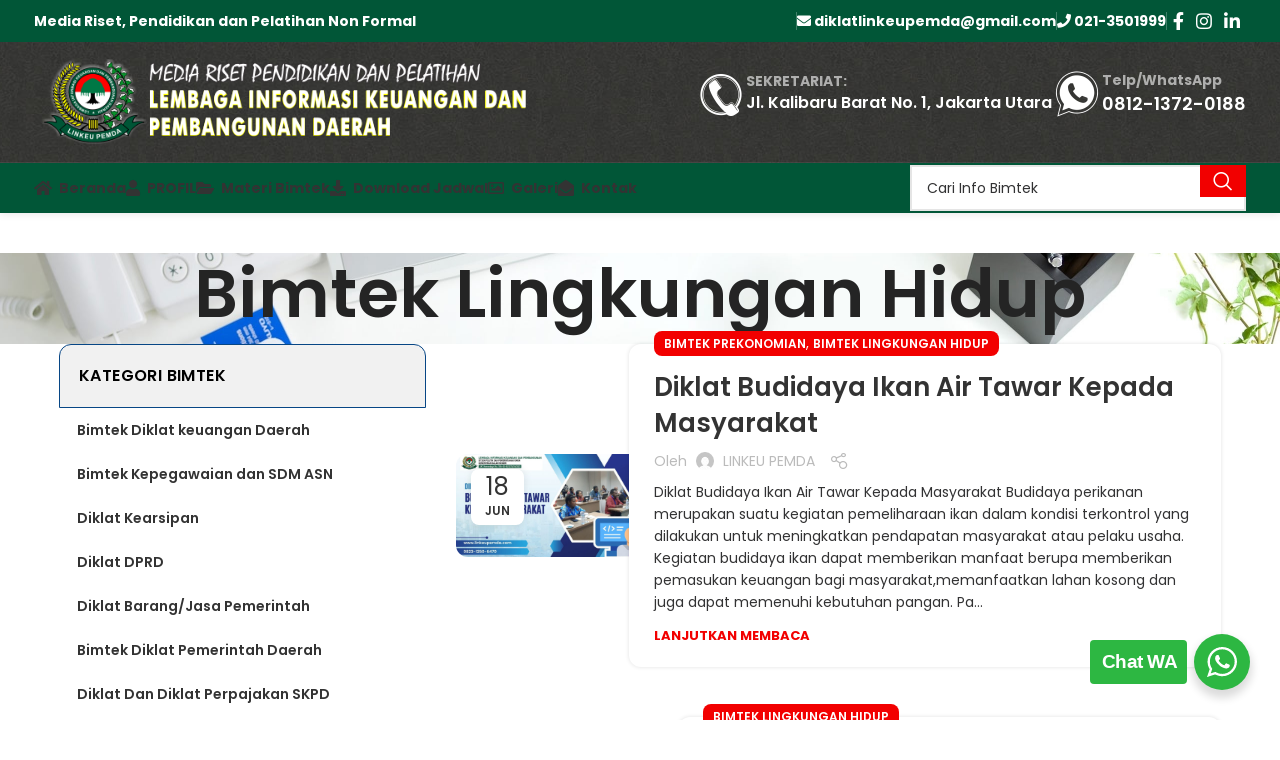

--- FILE ---
content_type: text/html; charset=UTF-8
request_url: https://www.linkeupemda.com/category/bimtek-lingkungan-hidup/
body_size: 73817
content:
<!DOCTYPE html>
<html lang="id" prefix="og: https://ogp.me/ns#">
<head>
	<meta charset="UTF-8">
	<link rel="profile" href="https://gmpg.org/xfn/11">
	<link rel="pingback" href="https://www.linkeupemda.com/xmlrpc.php">

	<style>
#wpadminbar #wp-admin-bar-wccp_free_top_button .ab-icon:before {
	content: "\f160";
	color: #02CA02;
	top: 3px;
}
#wpadminbar #wp-admin-bar-wccp_free_top_button .ab-icon {
	transform: rotate(45deg);
}
</style>
            <script type="text/javascript"> var epic_news_ajax_url = 'https://www.linkeupemda.com/?epic-ajax-request=epic-ne'; </script>
            
<!-- Optimasi Mesin Pencari oleh Rank Math - https://rankmath.com/ -->
<title>Bimtek Lingkungan Hidup Archives - PUSAT BIMTEK LINKEUPEMDA</title>
<meta name="robots" content="index, follow, max-snippet:-1, max-video-preview:-1, max-image-preview:large"/>
<link rel="canonical" href="https://www.linkeupemda.com/category/bimtek-lingkungan-hidup/" />
<link rel="next" href="https://www.linkeupemda.com/category/bimtek-lingkungan-hidup/page/2/" />
<meta property="og:locale" content="id_ID" />
<meta property="og:type" content="article" />
<meta property="og:title" content="Bimtek Lingkungan Hidup Archives - PUSAT BIMTEK LINKEUPEMDA" />
<meta property="og:url" content="https://www.linkeupemda.com/category/bimtek-lingkungan-hidup/" />
<meta property="og:site_name" content="PUSAT BIMTEK LINKEUPEMDA" />
<meta name="twitter:card" content="summary_large_image" />
<meta name="twitter:title" content="Bimtek Lingkungan Hidup Archives - PUSAT BIMTEK LINKEUPEMDA" />
<!-- /Plugin WordPress Rank Math SEO -->

<link rel='dns-prefetch' href='//fonts.googleapis.com' />
<link rel="alternate" type="application/rss+xml" title="PUSAT BIMTEK LINKEUPEMDA &raquo; Feed" href="https://www.linkeupemda.com/feed/" />
<link rel="alternate" type="application/rss+xml" title="PUSAT BIMTEK LINKEUPEMDA &raquo; Umpan Komentar" href="https://www.linkeupemda.com/comments/feed/" />
<link rel="alternate" type="application/rss+xml" title="PUSAT BIMTEK LINKEUPEMDA &raquo; Bimtek Lingkungan Hidup Umpan Kategori" href="https://www.linkeupemda.com/category/bimtek-lingkungan-hidup/feed/" />
<style id='safe-svg-svg-icon-style-inline-css' type='text/css'>
.safe-svg-cover{text-align:center}.safe-svg-cover .safe-svg-inside{display:inline-block;max-width:100%}.safe-svg-cover svg{height:100%;max-height:100%;max-width:100%;width:100%}

</style>
<link rel='stylesheet' id='awsm-ead-public-css' href='https://www.linkeupemda.com/wp-content/plugins/embed-any-document/css/embed-public.min.css?ver=2.7.4' type='text/css' media='all' />
<link rel='stylesheet' id='wp-components-css' href='https://www.linkeupemda.com/wp-includes/css/dist/components/style.min.css?ver=6.6.4' type='text/css' media='all' />
<link rel='stylesheet' id='wp-preferences-css' href='https://www.linkeupemda.com/wp-includes/css/dist/preferences/style.min.css?ver=6.6.4' type='text/css' media='all' />
<link rel='stylesheet' id='wp-block-editor-css' href='https://www.linkeupemda.com/wp-includes/css/dist/block-editor/style.min.css?ver=6.6.4' type='text/css' media='all' />
<link rel='stylesheet' id='wp-reusable-blocks-css' href='https://www.linkeupemda.com/wp-includes/css/dist/reusable-blocks/style.min.css?ver=6.6.4' type='text/css' media='all' />
<link rel='stylesheet' id='wp-patterns-css' href='https://www.linkeupemda.com/wp-includes/css/dist/patterns/style.min.css?ver=6.6.4' type='text/css' media='all' />
<link rel='stylesheet' id='wp-editor-css' href='https://www.linkeupemda.com/wp-includes/css/dist/editor/style.min.css?ver=6.6.4' type='text/css' media='all' />
<link rel='stylesheet' id='nta_whatsapp-style-css-css' href='https://www.linkeupemda.com/wp-content/plugins/whatsapp-for-wordpress/dist/blocks.style.build.css?ver=6.6.4' type='text/css' media='all' />
<link rel='stylesheet' id='nta-css-popup-css' href='https://www.linkeupemda.com/wp-content/plugins/whatsapp-for-wordpress/assets/css/style.css?ver=6.6.4' type='text/css' media='all' />
<link rel='stylesheet' id='epic-icon-css' href='https://www.linkeupemda.com/wp-content/plugins/epic-news-element/assets/fonts/jegicon/jegicon.css?ver=6.6.4' type='text/css' media='all' />
<link rel='stylesheet' id='epic-style-css' href='https://www.linkeupemda.com/wp-content/plugins/epic-news-element/assets/css/style.min.css?ver=6.6.4' type='text/css' media='all' />
<link rel='stylesheet' id='js_composer_front-css' href='https://www.linkeupemda.com/wp-content/plugins/js_composer/assets/css/js_composer.min.css?ver=7.9' type='text/css' media='all' />
<link rel='stylesheet' id='vc_font_awesome_5_shims-css' href='https://www.linkeupemda.com/wp-content/plugins/js_composer/assets/lib/vendor/node_modules/@fortawesome/fontawesome-free/css/v4-shims.min.css?ver=7.9' type='text/css' media='all' />
<link rel='stylesheet' id='vc_font_awesome_5-css' href='https://www.linkeupemda.com/wp-content/plugins/js_composer/assets/lib/vendor/node_modules/@fortawesome/fontawesome-free/css/all.min.css?ver=7.9' type='text/css' media='all' />
<link rel='stylesheet' id='bootstrap-css' href='https://www.linkeupemda.com/wp-content/themes/dstheme/css/bootstrap-light.min.css?ver=7.5.0' type='text/css' media='all' />
<link rel='stylesheet' id='woodmart-style-css' href='https://www.linkeupemda.com/wp-content/themes/dstheme/css/parts/base.min.css?ver=7.5.0' type='text/css' media='all' />
<link rel='stylesheet' id='wd-widget-nav-mega-menu-css' href='https://www.linkeupemda.com/wp-content/themes/dstheme/css/parts/widget-nav-mega-menu.min.css?ver=7.5.0' type='text/css' media='all' />
<link rel='stylesheet' id='wd-blog-base-css' href='https://www.linkeupemda.com/wp-content/themes/dstheme/css/parts/blog-base.min.css?ver=7.5.0' type='text/css' media='all' />
<link rel='stylesheet' id='wd-revolution-slider-css' href='https://www.linkeupemda.com/wp-content/themes/dstheme/css/parts/int-rev-slider.min.css?ver=7.5.0' type='text/css' media='all' />
<link rel='stylesheet' id='wd-wpbakery-base-css' href='https://www.linkeupemda.com/wp-content/themes/dstheme/css/parts/int-wpb-base.min.css?ver=7.5.0' type='text/css' media='all' />
<link rel='stylesheet' id='wd-wpbakery-base-deprecated-css' href='https://www.linkeupemda.com/wp-content/themes/dstheme/css/parts/int-wpb-base-deprecated.min.css?ver=7.5.0' type='text/css' media='all' />
<link rel='stylesheet' id='wd-notices-fixed-css' href='https://www.linkeupemda.com/wp-content/themes/dstheme/css/parts/woo-opt-sticky-notices.min.css?ver=7.5.0' type='text/css' media='all' />
<link rel='stylesheet' id='wd-header-base-css' href='https://www.linkeupemda.com/wp-content/themes/dstheme/css/parts/header-base.min.css?ver=7.5.0' type='text/css' media='all' />
<link rel='stylesheet' id='wd-mod-tools-css' href='https://www.linkeupemda.com/wp-content/themes/dstheme/css/parts/mod-tools.min.css?ver=7.5.0' type='text/css' media='all' />
<link rel='stylesheet' id='wd-header-elements-base-css' href='https://www.linkeupemda.com/wp-content/themes/dstheme/css/parts/header-el-base.min.css?ver=7.5.0' type='text/css' media='all' />
<link rel='stylesheet' id='wd-info-box-css' href='https://www.linkeupemda.com/wp-content/themes/dstheme/css/parts/el-info-box.min.css?ver=7.5.0' type='text/css' media='all' />
<link rel='stylesheet' id='wd-social-icons-css' href='https://www.linkeupemda.com/wp-content/themes/dstheme/css/parts/el-social-icons.min.css?ver=7.5.0' type='text/css' media='all' />
<link rel='stylesheet' id='wd-header-search-css' href='https://www.linkeupemda.com/wp-content/themes/dstheme/css/parts/header-el-search.min.css?ver=7.5.0' type='text/css' media='all' />
<link rel='stylesheet' id='wd-header-search-form-css' href='https://www.linkeupemda.com/wp-content/themes/dstheme/css/parts/header-el-search-form.min.css?ver=7.5.0' type='text/css' media='all' />
<link rel='stylesheet' id='wd-wd-search-results-css' href='https://www.linkeupemda.com/wp-content/themes/dstheme/css/parts/wd-search-results.min.css?ver=7.5.0' type='text/css' media='all' />
<link rel='stylesheet' id='wd-wd-search-form-css' href='https://www.linkeupemda.com/wp-content/themes/dstheme/css/parts/wd-search-form.min.css?ver=7.5.0' type='text/css' media='all' />
<link rel='stylesheet' id='wd-page-title-css' href='https://www.linkeupemda.com/wp-content/themes/dstheme/css/parts/page-title.min.css?ver=7.5.0' type='text/css' media='all' />
<link rel='stylesheet' id='wd-blog-loop-base-old-css' href='https://www.linkeupemda.com/wp-content/themes/dstheme/css/parts/blog-loop-base-old.min.css?ver=7.5.0' type='text/css' media='all' />
<link rel='stylesheet' id='wd-blog-loop-design-small-img-chess-css' href='https://www.linkeupemda.com/wp-content/themes/dstheme/css/parts/blog-loop-design-smallimg-chess.min.css?ver=7.5.0' type='text/css' media='all' />
<link rel='stylesheet' id='wd-off-canvas-sidebar-css' href='https://www.linkeupemda.com/wp-content/themes/dstheme/css/parts/opt-off-canvas-sidebar.min.css?ver=7.5.0' type='text/css' media='all' />
<link rel='stylesheet' id='wd-mod-nav-vertical-css' href='https://www.linkeupemda.com/wp-content/themes/dstheme/css/parts/mod-nav-vertical.min.css?ver=7.5.0' type='text/css' media='all' />
<link rel='stylesheet' id='wd-section-title-css' href='https://www.linkeupemda.com/wp-content/themes/dstheme/css/parts/el-section-title.min.css?ver=7.5.0' type='text/css' media='all' />
<link rel='stylesheet' id='wd-section-title-style-simple-and-brd-css' href='https://www.linkeupemda.com/wp-content/themes/dstheme/css/parts/el-section-title-style-simple-and-brd.min.css?ver=7.5.0' type='text/css' media='all' />
<link rel='stylesheet' id='wd-mod-highlighted-text-css' href='https://www.linkeupemda.com/wp-content/themes/dstheme/css/parts/mod-highlighted-text.min.css?ver=7.5.0' type='text/css' media='all' />
<link rel='stylesheet' id='wd-photoswipe-css' href='https://www.linkeupemda.com/wp-content/themes/dstheme/css/parts/lib-photoswipe.min.css?ver=7.5.0' type='text/css' media='all' />
<link rel='stylesheet' id='wd-justified-css' href='https://www.linkeupemda.com/wp-content/themes/dstheme/css/parts/lib-justified-gallery.min.css?ver=7.5.0' type='text/css' media='all' />
<link rel='stylesheet' id='wd-image-gallery-css' href='https://www.linkeupemda.com/wp-content/themes/dstheme/css/parts/el-gallery.min.css?ver=7.5.0' type='text/css' media='all' />
<link rel='stylesheet' id='wd-footer-base-css' href='https://www.linkeupemda.com/wp-content/themes/dstheme/css/parts/footer-base.min.css?ver=7.5.0' type='text/css' media='all' />
<link rel='stylesheet' id='wd-mod-sticky-sidebar-opener-css' href='https://www.linkeupemda.com/wp-content/themes/dstheme/css/parts/mod-sticky-sidebar-opener.min.css?ver=7.5.0' type='text/css' media='all' />
<link rel='stylesheet' id='wd-bottom-toolbar-css' href='https://www.linkeupemda.com/wp-content/themes/dstheme/css/parts/opt-bottom-toolbar.min.css?ver=7.5.0' type='text/css' media='all' />
<link rel='stylesheet' id='xts-style-theme_settings_default-css' href='https://www.linkeupemda.com/wp-content/uploads/2024/09/xts-theme_settings_default-1726720757.css?ver=7.5.0' type='text/css' media='all' />
<link rel='stylesheet' id='xts-google-fonts-css' href='https://fonts.googleapis.com/css?family=Poppins%3A400%2C600%2C700&#038;display=fallback&#038;ver=7.5.0' type='text/css' media='all' />
<script type="text/javascript" src="https://www.linkeupemda.com/wp-includes/js/jquery/jquery.min.js?ver=3.7.1" id="jquery-core-js"></script>
<script type="text/javascript" src="https://www.linkeupemda.com/wp-includes/js/jquery/jquery-migrate.min.js?ver=3.4.1" id="jquery-migrate-js"></script>
<script type="text/javascript" src="//www.linkeupemda.com/wp-content/plugins/revslider/sr6/assets/js/rbtools.min.js?ver=6.7.18" async id="tp-tools-js"></script>
<script type="text/javascript" src="//www.linkeupemda.com/wp-content/plugins/revslider/sr6/assets/js/rs6.min.js?ver=6.7.18" async id="revmin-js"></script>
<script type="text/javascript" id="nta-js-popup-js-extra">
/* <![CDATA[ */
var ntawaAjax = {"url":"https:\/\/www.linkeupemda.com\/wp-admin\/admin-ajax.php"};
/* ]]> */
</script>
<script type="text/javascript" src="https://www.linkeupemda.com/wp-content/plugins/whatsapp-for-wordpress/assets/js/main.js?ver=6.6.4" id="nta-js-popup-js"></script>
<script type="text/javascript" src="https://www.linkeupemda.com/wp-content/themes/dstheme/js/libs/device.min.js?ver=7.5.0" id="wd-device-library-js"></script>
<script type="text/javascript" src="https://www.linkeupemda.com/wp-content/themes/dstheme/js/scripts/global/scrollBar.min.js?ver=7.5.0" id="wd-scrollbar-js"></script>
<script></script><link rel="https://api.w.org/" href="https://www.linkeupemda.com/wp-json/" /><link rel="alternate" title="JSON" type="application/json" href="https://www.linkeupemda.com/wp-json/wp/v2/categories/997" /><link rel="EditURI" type="application/rsd+xml" title="RSD" href="https://www.linkeupemda.com/xmlrpc.php?rsd" />
<meta name="generator" content="WordPress 6.6.4" />
<script id="wpcp_disable_selection" type="text/javascript">
var image_save_msg='You are not allowed to save images!';
	var no_menu_msg='Context Menu disabled!';
	var smessage = "Content is protected !!";

function disableEnterKey(e)
{
	var elemtype = e.target.tagName;
	
	elemtype = elemtype.toUpperCase();
	
	if (elemtype == "TEXT" || elemtype == "TEXTAREA" || elemtype == "INPUT" || elemtype == "PASSWORD" || elemtype == "SELECT" || elemtype == "OPTION" || elemtype == "EMBED")
	{
		elemtype = 'TEXT';
	}
	
	if (e.ctrlKey){
     var key;
     if(window.event)
          key = window.event.keyCode;     //IE
     else
          key = e.which;     //firefox (97)
    //if (key != 17) alert(key);
     if (elemtype!= 'TEXT' && (key == 97 || key == 65 || key == 67 || key == 99 || key == 88 || key == 120 || key == 26 || key == 85  || key == 86 || key == 83 || key == 43 || key == 73))
     {
		if(wccp_free_iscontenteditable(e)) return true;
		show_wpcp_message('You are not allowed to copy content or view source');
		return false;
     }else
     	return true;
     }
}


/*For contenteditable tags*/
function wccp_free_iscontenteditable(e)
{
	var e = e || window.event; // also there is no e.target property in IE. instead IE uses window.event.srcElement
  	
	var target = e.target || e.srcElement;

	var elemtype = e.target.nodeName;
	
	elemtype = elemtype.toUpperCase();
	
	var iscontenteditable = "false";
		
	if(typeof target.getAttribute!="undefined" ) iscontenteditable = target.getAttribute("contenteditable"); // Return true or false as string
	
	var iscontenteditable2 = false;
	
	if(typeof target.isContentEditable!="undefined" ) iscontenteditable2 = target.isContentEditable; // Return true or false as boolean

	if(target.parentElement.isContentEditable) iscontenteditable2 = true;
	
	if (iscontenteditable == "true" || iscontenteditable2 == true)
	{
		if(typeof target.style!="undefined" ) target.style.cursor = "text";
		
		return true;
	}
}

////////////////////////////////////
function disable_copy(e)
{	
	var e = e || window.event; // also there is no e.target property in IE. instead IE uses window.event.srcElement
	
	var elemtype = e.target.tagName;
	
	elemtype = elemtype.toUpperCase();
	
	if (elemtype == "TEXT" || elemtype == "TEXTAREA" || elemtype == "INPUT" || elemtype == "PASSWORD" || elemtype == "SELECT" || elemtype == "OPTION" || elemtype == "EMBED")
	{
		elemtype = 'TEXT';
	}
	
	if(wccp_free_iscontenteditable(e)) return true;
	
	var isSafari = /Safari/.test(navigator.userAgent) && /Apple Computer/.test(navigator.vendor);
	
	var checker_IMG = '';
	if (elemtype == "IMG" && checker_IMG == 'checked' && e.detail >= 2) {show_wpcp_message(alertMsg_IMG);return false;}
	if (elemtype != "TEXT")
	{
		if (smessage !== "" && e.detail == 2)
			show_wpcp_message(smessage);
		
		if (isSafari)
			return true;
		else
			return false;
	}	
}

//////////////////////////////////////////
function disable_copy_ie()
{
	var e = e || window.event;
	var elemtype = window.event.srcElement.nodeName;
	elemtype = elemtype.toUpperCase();
	if(wccp_free_iscontenteditable(e)) return true;
	if (elemtype == "IMG") {show_wpcp_message(alertMsg_IMG);return false;}
	if (elemtype != "TEXT" && elemtype != "TEXTAREA" && elemtype != "INPUT" && elemtype != "PASSWORD" && elemtype != "SELECT" && elemtype != "OPTION" && elemtype != "EMBED")
	{
		return false;
	}
}	
function reEnable()
{
	return true;
}
document.onkeydown = disableEnterKey;
document.onselectstart = disable_copy_ie;
if(navigator.userAgent.indexOf('MSIE')==-1)
{
	document.onmousedown = disable_copy;
	document.onclick = reEnable;
}
function disableSelection(target)
{
    //For IE This code will work
    if (typeof target.onselectstart!="undefined")
    target.onselectstart = disable_copy_ie;
    
    //For Firefox This code will work
    else if (typeof target.style.MozUserSelect!="undefined")
    {target.style.MozUserSelect="none";}
    
    //All other  (ie: Opera) This code will work
    else
    target.onmousedown=function(){return false}
    target.style.cursor = "default";
}
//Calling the JS function directly just after body load
window.onload = function(){disableSelection(document.body);};

//////////////////special for safari Start////////////////
var onlongtouch;
var timer;
var touchduration = 1000; //length of time we want the user to touch before we do something

var elemtype = "";
function touchstart(e) {
	var e = e || window.event;
  // also there is no e.target property in IE.
  // instead IE uses window.event.srcElement
  	var target = e.target || e.srcElement;
	
	elemtype = window.event.srcElement.nodeName;
	
	elemtype = elemtype.toUpperCase();
	
	if(!wccp_pro_is_passive()) e.preventDefault();
	if (!timer) {
		timer = setTimeout(onlongtouch, touchduration);
	}
}

function touchend() {
    //stops short touches from firing the event
    if (timer) {
        clearTimeout(timer);
        timer = null;
    }
	onlongtouch();
}

onlongtouch = function(e) { //this will clear the current selection if anything selected
	
	if (elemtype != "TEXT" && elemtype != "TEXTAREA" && elemtype != "INPUT" && elemtype != "PASSWORD" && elemtype != "SELECT" && elemtype != "EMBED" && elemtype != "OPTION")	
	{
		if (window.getSelection) {
			if (window.getSelection().empty) {  // Chrome
			window.getSelection().empty();
			} else if (window.getSelection().removeAllRanges) {  // Firefox
			window.getSelection().removeAllRanges();
			}
		} else if (document.selection) {  // IE?
			document.selection.empty();
		}
		return false;
	}
};

document.addEventListener("DOMContentLoaded", function(event) { 
    window.addEventListener("touchstart", touchstart, false);
    window.addEventListener("touchend", touchend, false);
});

function wccp_pro_is_passive() {

  var cold = false,
  hike = function() {};

  try {
	  const object1 = {};
  var aid = Object.defineProperty(object1, 'passive', {
  get() {cold = true}
  });
  window.addEventListener('test', hike, aid);
  window.removeEventListener('test', hike, aid);
  } catch (e) {}

  return cold;
}
/*special for safari End*/
</script>
<script id="wpcp_disable_Right_Click" type="text/javascript">
document.ondragstart = function() { return false;}
	function nocontext(e) {
	   return false;
	}
	document.oncontextmenu = nocontext;
</script>
<style>
.unselectable
{
-moz-user-select:none;
-webkit-user-select:none;
cursor: default;
}
html
{
-webkit-touch-callout: none;
-webkit-user-select: none;
-khtml-user-select: none;
-moz-user-select: none;
-ms-user-select: none;
user-select: none;
-webkit-tap-highlight-color: rgba(0,0,0,0);
}
</style>
<script id="wpcp_css_disable_selection" type="text/javascript">
var e = document.getElementsByTagName('body')[0];
if(e)
{
	e.setAttribute('unselectable',"on");
}
</script>
<meta name="theme-color" content="#015637">					<meta name="viewport" content="width=device-width, initial-scale=1.0, maximum-scale=1.0, user-scalable=no">
									        <style>
            .wa__stt_offline{
                pointer-events: none;
            }

            .wa__button_text_only_me .wa__btn_txt{
                padding-top: 16px !important;
                padding-bottom: 15px !important;
            }

            .wa__popup_content_item .wa__cs_img_wrap{
                width: 48px;
                height: 48px;
            }

            .wa__popup_chat_box .wa__popup_heading{
                background: #2db742;
            }

            .wa__btn_popup .wa__btn_popup_icon{
                background: #2db742;
            }

            .wa__popup_chat_box .wa__stt{
                border-left: 2px solid  #2db742;
            }

            .wa__popup_chat_box .wa__popup_heading .wa__popup_title{
                color: #fff;
            }

            .wa__popup_chat_box .wa__popup_heading .wa__popup_intro{
                color: #fff;
                opacity: 0.8;
            }

            .wa__popup_chat_box .wa__popup_heading .wa__popup_intro strong{

            }

            
        </style>

        <meta name="generator" content="Powered by WPBakery Page Builder - drag and drop page builder for WordPress."/>
<meta name="generator" content="Powered by Slider Revolution 6.7.18 - responsive, Mobile-Friendly Slider Plugin for WordPress with comfortable drag and drop interface." />
<link rel="icon" href="https://www.linkeupemda.com/wp-content/uploads/2022/05/cropped-favicon-32x32.png" sizes="32x32" />
<link rel="icon" href="https://www.linkeupemda.com/wp-content/uploads/2022/05/cropped-favicon-192x192.png" sizes="192x192" />
<link rel="apple-touch-icon" href="https://www.linkeupemda.com/wp-content/uploads/2022/05/cropped-favicon-180x180.png" />
<meta name="msapplication-TileImage" content="https://www.linkeupemda.com/wp-content/uploads/2022/05/cropped-favicon-270x270.png" />
<style id="jeg_dynamic_css" type="text/css" data-type="jeg_custom-css"></style><script>function setREVStartSize(e){
			//window.requestAnimationFrame(function() {
				window.RSIW = window.RSIW===undefined ? window.innerWidth : window.RSIW;
				window.RSIH = window.RSIH===undefined ? window.innerHeight : window.RSIH;
				try {
					var pw = document.getElementById(e.c).parentNode.offsetWidth,
						newh;
					pw = pw===0 || isNaN(pw) || (e.l=="fullwidth" || e.layout=="fullwidth") ? window.RSIW : pw;
					e.tabw = e.tabw===undefined ? 0 : parseInt(e.tabw);
					e.thumbw = e.thumbw===undefined ? 0 : parseInt(e.thumbw);
					e.tabh = e.tabh===undefined ? 0 : parseInt(e.tabh);
					e.thumbh = e.thumbh===undefined ? 0 : parseInt(e.thumbh);
					e.tabhide = e.tabhide===undefined ? 0 : parseInt(e.tabhide);
					e.thumbhide = e.thumbhide===undefined ? 0 : parseInt(e.thumbhide);
					e.mh = e.mh===undefined || e.mh=="" || e.mh==="auto" ? 0 : parseInt(e.mh,0);
					if(e.layout==="fullscreen" || e.l==="fullscreen")
						newh = Math.max(e.mh,window.RSIH);
					else{
						e.gw = Array.isArray(e.gw) ? e.gw : [e.gw];
						for (var i in e.rl) if (e.gw[i]===undefined || e.gw[i]===0) e.gw[i] = e.gw[i-1];
						e.gh = e.el===undefined || e.el==="" || (Array.isArray(e.el) && e.el.length==0)? e.gh : e.el;
						e.gh = Array.isArray(e.gh) ? e.gh : [e.gh];
						for (var i in e.rl) if (e.gh[i]===undefined || e.gh[i]===0) e.gh[i] = e.gh[i-1];
											
						var nl = new Array(e.rl.length),
							ix = 0,
							sl;
						e.tabw = e.tabhide>=pw ? 0 : e.tabw;
						e.thumbw = e.thumbhide>=pw ? 0 : e.thumbw;
						e.tabh = e.tabhide>=pw ? 0 : e.tabh;
						e.thumbh = e.thumbhide>=pw ? 0 : e.thumbh;
						for (var i in e.rl) nl[i] = e.rl[i]<window.RSIW ? 0 : e.rl[i];
						sl = nl[0];
						for (var i in nl) if (sl>nl[i] && nl[i]>0) { sl = nl[i]; ix=i;}
						var m = pw>(e.gw[ix]+e.tabw+e.thumbw) ? 1 : (pw-(e.tabw+e.thumbw)) / (e.gw[ix]);
						newh =  (e.gh[ix] * m) + (e.tabh + e.thumbh);
					}
					var el = document.getElementById(e.c);
					if (el!==null && el) el.style.height = newh+"px";
					el = document.getElementById(e.c+"_wrapper");
					if (el!==null && el) {
						el.style.height = newh+"px";
						el.style.display = "block";
					}
				} catch(e){
					console.log("Failure at Presize of Slider:" + e)
				}
			//});
		  };</script>
<style>
		
		</style><noscript><style> .wpb_animate_when_almost_visible { opacity: 1; }</style></noscript>			<style id="wd-style-header_134840-css" data-type="wd-style-header_134840">
				:root{
	--wd-top-bar-h: 42px;
	--wd-top-bar-sm-h: .00001px;
	--wd-top-bar-sticky-h: .00001px;
	--wd-top-bar-brd-w: .00001px;

	--wd-header-general-h: 120px;
	--wd-header-general-sm-h: 60px;
	--wd-header-general-sticky-h: .00001px;
	--wd-header-general-brd-w: 1px;

	--wd-header-bottom-h: 50px;
	--wd-header-bottom-sm-h: 50px;
	--wd-header-bottom-sticky-h: 50px;
	--wd-header-bottom-brd-w: .00001px;

	--wd-header-clone-h: .00001px;

	--wd-header-brd-w: calc(var(--wd-top-bar-brd-w) + var(--wd-header-general-brd-w) + var(--wd-header-bottom-brd-w));
	--wd-header-h: calc(var(--wd-top-bar-h) + var(--wd-header-general-h) + var(--wd-header-bottom-h) + var(--wd-header-brd-w));
	--wd-header-sticky-h: calc(var(--wd-top-bar-sticky-h) + var(--wd-header-general-sticky-h) + var(--wd-header-bottom-sticky-h) + var(--wd-header-clone-h) + var(--wd-header-brd-w));
	--wd-header-sm-h: calc(var(--wd-top-bar-sm-h) + var(--wd-header-general-sm-h) + var(--wd-header-bottom-sm-h) + var(--wd-header-brd-w));
}

.whb-top-bar .wd-dropdown {
	margin-top: 1px;
}

.whb-top-bar .wd-dropdown:after {
	height: 11px;
}




:root:has(.whb-general-header.whb-border-boxed) {
	--wd-header-general-brd-w: .00001px;
}

@media (max-width: 1024px) {
:root:has(.whb-general-header.whb-hidden-mobile) {
	--wd-header-general-brd-w: .00001px;
}
}


.whb-header-bottom .wd-dropdown {
	margin-top: 5px;
}

.whb-header-bottom .wd-dropdown:after {
	height: 15px;
}

.whb-sticked .whb-header-bottom .wd-dropdown:not(.sub-sub-menu) {
	margin-top: 5px;
}

.whb-sticked .whb-header-bottom .wd-dropdown:not(.sub-sub-menu):after {
	height: 15px;
}


		
.whb-mygl7coud04feva7dfky.info-box-wrapper div.wd-info-box {
	--ib-icon-sp: 10px;
}
.whb-mygl7coud04feva7dfky .info-box-subtitle {
	color: rgba(255, 255, 255, 1);
	font-weight: 700;
}
.whb-mygl7coud04feva7dfky .info-box-title {
	color: rgba(255, 255, 255, 1);
	font-weight: 700;
}
.whb-o9rp1d6mmwr56cv8wn0q.info-box-wrapper div.wd-info-box {
	--ib-icon-sp: 10px;
}
.whb-o9rp1d6mmwr56cv8wn0q .info-box-subtitle {
	color: rgba(255, 255, 255, 1);
	font-weight: 700;
}
.whb-o9rp1d6mmwr56cv8wn0q .info-box-title {
	color: rgba(255, 255, 255, 1);
	font-weight: 700;
}
.whb-2ha3n79ws2uy7ccg73dz.info-box-wrapper div.wd-info-box {
	--ib-icon-sp: 10px;
}
.whb-2ha3n79ws2uy7ccg73dz .info-box-subtitle {
	color: rgba(255, 255, 255, 1);
	font-weight: 700;
}
.whb-2ha3n79ws2uy7ccg73dz .info-box-title {
	color: rgba(255, 255, 255, 1);
	font-weight: 700;
}
.whb-top-bar {
	background-color: rgba(1, 86, 55, 1);
}

.whb-qj89jk0fzm73do7yu2yz.info-box-wrapper div.wd-info-box {
	--ib-icon-sp: 10px;
}
.whb-qj89jk0fzm73do7yu2yz .info-box-subtitle {
	font-weight: 700;
}
.whb-qj89jk0fzm73do7yu2yz .info-box-title {
	font-weight: 600;
}
.whb-t2ndc15inhwrwp2xysaq.info-box-wrapper div.wd-info-box {
	--ib-icon-sp: 10px;
}
.whb-t2ndc15inhwrwp2xysaq .info-box-subtitle {
	font-weight: 700;
}
.whb-t2ndc15inhwrwp2xysaq .info-box-title {
	font-weight: 600;
}
.whb-general-header {
	background-image: url(https://www.linkeupemda.com/wp-content/uploads/2022/05/page-bottom-bg.png);border-color: rgba(129, 129, 129, 0.2);border-bottom-width: 1px;border-bottom-style: solid;
}

.whb-jr3z222mm9k2591wlivq .searchform {
	--wd-form-height: 46px;
}
.whb-kiyvkpxg6z8pfhjy2kyp .searchform {
	--wd-form-height: 42px;
}
.whb-header-bottom {
	background-color: rgba(1, 86, 55, 1);
}
			</style>
			</head>

<body class="archive category category-bimtek-lingkungan-hidup category-997 unselectable wrapper-full-width  categories-accordion-on woodmart-archive-blog woodmart-ajax-shop-on offcanvas-sidebar-mobile offcanvas-sidebar-tablet notifications-sticky sticky-toolbar-on dropdowns-color-light wpb-js-composer js-comp-ver-7.9 vc_responsive">
			<script type="text/javascript" id="wd-flicker-fix">// Flicker fix.</script>	
	
	<div class="website-wrapper">
									<header class="whb-header whb-header_134840 whb-sticky-shadow whb-scroll-stick whb-sticky-real">
					<div class="whb-main-header">
	
<div class="whb-row whb-top-bar whb-not-sticky-row whb-with-bg whb-without-border whb-color-light whb-hidden-mobile whb-flex-flex-middle">
	<div class="container">
		<div class="whb-flex-row whb-top-bar-inner">
			<div class="whb-column whb-col-left whb-visible-lg whb-empty-column">
	</div>
<div class="whb-column whb-col-center whb-visible-lg">
				<div class="info-box-wrapper  whb-mygl7coud04feva7dfky">
				<div id="wd-697acafb6756b" class=" wd-info-box text-left box-icon-align-left box-style-base color-scheme-dark wd-bg-none wd-items-top ">
										<div class="info-box-content">
						<div class="info-box-subtitle subtitle-color-default wd-fontsize-xs subtitle-style-default">Media Riset, Pendidikan dan Pelatihan Non Formal
</div>						<div class="info-box-inner set-cont-mb-s reset-last-child"></div>

											</div>

					
									</div>
			</div>
		</div>
<div class="whb-column whb-col-right whb-visible-lg">
	<div class="wd-header-divider wd-full-height "></div>			<div class="info-box-wrapper  whb-o9rp1d6mmwr56cv8wn0q">
				<div id="wd-697acafb67769" class=" wd-info-box text-left box-icon-align-left box-style-base color-scheme-dark wd-bg-none wd-items-top ">
										<div class="info-box-content">
						<div class="info-box-subtitle subtitle-color-default wd-fontsize-xs subtitle-style-default"><i class="fa fa-envelope"></i> diklatlinkeupemda@gmail.com</strong></div>						<div class="info-box-inner set-cont-mb-s reset-last-child"></div>

											</div>

					
									</div>
			</div>
		<div class="wd-header-divider wd-full-height "></div>			<div class="info-box-wrapper  whb-2ha3n79ws2uy7ccg73dz">
				<div id="wd-697acafb6787e" class=" wd-info-box text-left box-icon-align-left box-style-base color-scheme-dark wd-bg-none wd-items-top ">
										<div class="info-box-content">
						<div class="info-box-subtitle subtitle-color-default wd-fontsize-xs subtitle-style-default"><i class="fa fa-phone"></i> 021-3501999</strong></div>						<div class="info-box-inner set-cont-mb-s reset-last-child"></div>

											</div>

											<a class="wd-info-box-link wd-fill" aria-label="Infobox link" href="https://web.whatsapp.com/send?phone=6281296720709&amp;text=Hai%20Admin,%20Saya%20ingin%20Bertanya%20Mengenai%20Bimtek?" title=""></a>
					
									</div>
			</div>
		<div class="wd-header-divider wd-full-height "></div>
			<div class=" wd-social-icons  icons-design-default icons-size-default color-scheme-light social-follow social-form-circle text-center">

				
									<a rel="noopener noreferrer nofollow" href="https://www.facebook.com/" target="_blank" class=" wd-social-icon social-facebook" aria-label="Facebook social link">
						<span class="wd-icon"></span>
											</a>
				
				
				
									<a rel="noopener noreferrer nofollow" href="https://www.instagram.com/" target="_blank" class=" wd-social-icon social-instagram" aria-label="Instagram social link">
						<span class="wd-icon"></span>
											</a>
				
				
				
				
									<a rel="noopener noreferrer nofollow" href="https://www.linkedin.com/in/" target="_blank" class=" wd-social-icon social-linkedin" aria-label="Linkedin social link">
						<span class="wd-icon"></span>
											</a>
				
				
				
				
				
				
				
				
				
				
								
								
				
				
								
				
			</div>

		</div>
<div class="whb-column whb-col-mobile whb-hidden-lg whb-empty-column">
	</div>
		</div>
	</div>
</div>

<div class="whb-row whb-general-header whb-not-sticky-row whb-with-bg whb-border-fullwidth whb-color-dark whb-flex-equal-sides">
	<div class="container">
		<div class="whb-flex-row whb-general-header-inner">
			<div class="whb-column whb-col-left whb-visible-lg">
	<div class="site-logo">
	<a href="https://www.linkeupemda.com/" class="wd-logo wd-main-logo" rel="home" aria-label="Site logo">
		<img src="https://www.linkeupemda.com/wp-content/uploads/2022/05/logo_footer.png" alt="PUSAT BIMTEK LINKEUPEMDA" style="max-width: 500px;" />	</a>
	</div>
</div>
<div class="whb-column whb-col-center whb-visible-lg whb-empty-column">
	</div>
<div class="whb-column whb-col-right whb-visible-lg">
				<div class="info-box-wrapper  whb-qj89jk0fzm73do7yu2yz">
				<div id="wd-697acafb67ffe" class=" wd-info-box text-left box-icon-align-left box-style-base color-scheme-light wd-bg-none wd-items-top ">
											<div class="box-icon-wrapper  box-with-icon box-icon-simple">
							<div class="info-box-icon">

							
																	<img width="50" height="50" src="https://www.linkeupemda.com/wp-content/uploads/2022/05/icon-phone-50x50.png" class="attachment-50x50 size-50x50" alt="" decoding="async" />															
							</div>
						</div>
										<div class="info-box-content">
						<div class="info-box-subtitle subtitle-color-default wd-fontsize-xs subtitle-style-default">SEKRETARIAT:</div><p class="info-box-title title box-title-style-default wd-fontsize-s">Jl. Kalibaru Barat No. 1, Jakarta Utara</p>						<div class="info-box-inner set-cont-mb-s reset-last-child"></div>

											</div>

					
									</div>
			</div>
					<div class="info-box-wrapper  whb-t2ndc15inhwrwp2xysaq">
				<div id="wd-697acafb6898b" class=" wd-info-box text-left box-icon-align-left box-style-base color-scheme-light wd-bg-none wd-items-top ">
											<div class="box-icon-wrapper  box-with-icon box-icon-simple">
							<div class="info-box-icon">

							
																	<img width="50" height="50" src="https://www.linkeupemda.com/wp-content/uploads/2022/05/icon-whatsapp-50x50.png" class="attachment-50x50 size-50x50" alt="" decoding="async" />															
							</div>
						</div>
										<div class="info-box-content">
						<div class="info-box-subtitle subtitle-color-default wd-fontsize-xs subtitle-style-default">Telp/WhatsApp</div><p class="info-box-title title box-title-style-default wd-fontsize-m">0812-1372-0188</p>						<div class="info-box-inner set-cont-mb-s reset-last-child"></div>

											</div>

					
									</div>
			</div>
		</div>
<div class="whb-column whb-mobile-left whb-hidden-lg whb-empty-column">
	</div>
<div class="whb-column whb-mobile-center whb-hidden-lg">
	<div class="site-logo">
	<a href="https://www.linkeupemda.com/" class="wd-logo wd-main-logo" rel="home" aria-label="Site logo">
		<img src="https://www.linkeupemda.com/wp-content/uploads/2022/05/logo_footer.png" alt="PUSAT BIMTEK LINKEUPEMDA" style="max-width: 270px;" />	</a>
	</div>
</div>
<div class="whb-column whb-mobile-right whb-hidden-lg whb-empty-column">
	</div>
		</div>
	</div>
</div>

<div class="whb-row whb-header-bottom whb-sticky-row whb-with-bg whb-without-border whb-color-light whb-with-shadow whb-flex-flex-middle">
	<div class="container">
		<div class="whb-flex-row whb-header-bottom-inner">
			<div class="whb-column whb-col-left whb-visible-lg">
	<div class="wd-header-nav wd-header-main-nav text-left wd-design-1" role="navigation" aria-label="Main navigation">
	<ul id="menu-menu-utama" class="menu wd-nav wd-nav-main wd-style-underline wd-gap-s"><li id="menu-item-7151" class="menu-item menu-item-type-post_type menu-item-object-page menu-item-home menu-item-7151 item-level-0 menu-simple-dropdown wd-event-hover" ><a href="https://www.linkeupemda.com/" class="woodmart-nav-link"><span class="wd-nav-icon fa fa-home"></span><span class="nav-link-text">Beranda</span></a></li>
<li id="menu-item-7154" class="menu-item menu-item-type-post_type menu-item-object-page menu-item-7154 item-level-0 menu-simple-dropdown wd-event-hover" ><a href="https://www.linkeupemda.com/profil/" class="woodmart-nav-link"><span class="wd-nav-icon fa fa-user"></span><span class="nav-link-text">PROFIL</span></a></li>
<li id="menu-item-7157" class="menu-item menu-item-type-post_type menu-item-object-page current_page_parent menu-item-7157 item-level-0 menu-simple-dropdown wd-event-hover" ><a href="https://www.linkeupemda.com/materi-bimtek/" class="woodmart-nav-link"><span class="wd-nav-icon fa fa-folder-open"></span><span class="nav-link-text">Materi Bimtek</span></a></li>
<li id="menu-item-7160" class="menu-item menu-item-type-custom menu-item-object-custom menu-item-has-children menu-item-7160 item-level-0 menu-simple-dropdown wd-event-hover" ><a href="#" class="woodmart-nav-link"><span class="wd-nav-icon fa fa-download"></span><span class="nav-link-text">Download Jadwal</span></a><div class="color-scheme-light wd-design-default wd-dropdown-menu wd-dropdown"><div class="container">
<ul class="wd-sub-menu color-scheme-light">
	<li id="menu-item-7161" class="menu-item menu-item-type-post_type menu-item-object-page menu-item-7161 item-level-1 wd-event-hover" ><a href="https://www.linkeupemda.com/download-undangan/" class="woodmart-nav-link">Download Undangan Bimtek</a></li>
	<li id="menu-item-7162" class="menu-item menu-item-type-post_type menu-item-object-page menu-item-7162 item-level-1 wd-event-hover" ><a href="https://www.linkeupemda.com/download-undangan-dan-jadwal/" class="woodmart-nav-link">Jadwal Bimtek</a></li>
	<li id="menu-item-7163" class="menu-item menu-item-type-post_type menu-item-object-page menu-item-7163 item-level-1 wd-event-hover" ><a href="https://www.linkeupemda.com/dowload-formulir-dan-jadwal/" class="woodmart-nav-link">DOWLOAD FORMULIR DAN JADWAL LINKEUPEMDA</a></li>
</ul>
</div>
</div>
</li>
<li id="menu-item-7158" class="menu-item menu-item-type-custom menu-item-object-custom menu-item-has-children menu-item-7158 item-level-0 menu-simple-dropdown wd-event-hover" ><a href="#" class="woodmart-nav-link"><span class="wd-nav-icon fa fa-picture-o"></span><span class="nav-link-text">Galeri</span></a><div class="color-scheme-light wd-design-default wd-dropdown-menu wd-dropdown"><div class="container">
<ul class="wd-sub-menu color-scheme-light">
	<li id="menu-item-7155" class="menu-item menu-item-type-post_type menu-item-object-page menu-item-7155 item-level-1 wd-event-hover" ><a href="https://www.linkeupemda.com/video/" class="woodmart-nav-link">Video</a></li>
	<li id="menu-item-7159" class="menu-item menu-item-type-post_type menu-item-object-page menu-item-7159 item-level-1 wd-event-hover" ><a href="https://www.linkeupemda.com/foto/" class="woodmart-nav-link">Foto Bimtek / Diklat</a></li>
</ul>
</div>
</div>
</li>
<li id="menu-item-11989" class="menu-item menu-item-type-post_type menu-item-object-page menu-item-11989 item-level-0 menu-simple-dropdown wd-event-hover" ><a href="https://www.linkeupemda.com/kontak/" class="woodmart-nav-link"><span class="wd-nav-icon fa fa-envelope-open fas"></span><span class="nav-link-text">Kontak</span></a></li>
</ul></div><!--END MAIN-NAV-->
</div>
<div class="whb-column whb-col-center whb-visible-lg whb-empty-column">
	</div>
<div class="whb-column whb-col-right whb-visible-lg">
				<div class="wd-search-form wd-header-search-form wd-display-form whb-jr3z222mm9k2591wlivq">
				
				
				<form role="search" method="get" class="searchform  wd-style-with-bg wd-cat-style-bordered woodmart-ajax-search" action="https://www.linkeupemda.com/"  data-thumbnail="1" data-price="1" data-post_type="post" data-count="20" data-sku="0" data-symbols_count="3">
					<input type="text" class="s" placeholder="Cari Info Bimtek" value="" name="s" aria-label="Cari" title="Cari Info Bimtek" required/>
					<input type="hidden" name="post_type" value="post">
										<button type="submit" class="searchsubmit">
						<span>
							Cari						</span>
											</button>
				</form>

				
				
									<div class="search-results-wrapper">
						<div class="wd-dropdown-results wd-scroll wd-dropdown color-scheme-light">
							<div class="wd-scroll-content"></div>
						</div>
					</div>
				
				
							</div>
		</div>
<div class="whb-column whb-col-mobile whb-hidden-lg">
				<div class="wd-search-form wd-header-search-form-mobile wd-display-form whb-kiyvkpxg6z8pfhjy2kyp">
				
				
				<form role="search" method="get" class="searchform  wd-style-default wd-cat-style-bordered woodmart-ajax-search" action="https://www.linkeupemda.com/"  data-thumbnail="1" data-price="1" data-post_type="post" data-count="20" data-sku="0" data-symbols_count="3">
					<input type="text" class="s" placeholder="Cari Info Bimtek" value="" name="s" aria-label="Cari" title="Cari Info Bimtek" required/>
					<input type="hidden" name="post_type" value="post">
										<button type="submit" class="searchsubmit">
						<span>
							Cari						</span>
											</button>
				</form>

				
				
									<div class="search-results-wrapper">
						<div class="wd-dropdown-results wd-scroll wd-dropdown color-scheme-light">
							<div class="wd-scroll-content"></div>
						</div>
					</div>
				
				
							</div>
		</div>
		</div>
	</div>
</div>
</div>
				</header>
			
								<div class="main-page-wrapper">
		
						<div class="page-title  page-title-default title-size-default title-design-centered color-scheme-dark title-blog" style="">
					<div class="container">
													<h1 class="entry-title title"><span>Bimtek Lingkungan Hidup</span></h1>
						
						
													<div class="breadcrumbs"><a href="https://www.linkeupemda.com/" rel="v:url" property="v:title">Beranda</a> &raquo; <span class="current">Archive by Category &quot;Bimtek Lingkungan Hidup&quot;</span></div><!-- .breadcrumbs -->											</div>
				</div>
			
		<!-- MAIN CONTENT AREA -->
				<div class="container">
			<div class="row content-layout-wrapper align-items-start">
				

<div class="site-content col-lg-8 col-12 col-md-9" role="main">

	
			
									<div class="wd-blog-element">

					
					
					
					<div class="wd-posts wd-blog-holder wd-grid-g " id="697acafb74247" data-paged="1" data-source="main_loop">
				

					
											
<article id="post-11668" class="wd-post blog-design-small-images blog-post-loop blog-style-bg wd-add-shadow wd-col post-11668 post type-post status-publish format-standard has-post-thumbnail hentry category-bimtek-prekonomian category-bimtek-lingkungan-hidup tag-bimtek-budidaya-ikan-tawar-kepada-masyarakat tag-budidaya-ikan-tawar tag-diklat-budidaya-ikan-tawar tag-info-bimtek-budidaya-ikan-tawar-kepada-masyarakat tag-jadwal-bimtek-budidaya-ikan-tawar-kepada-masyarakat tag-pelatihan-budidaya-ikan-tawar">
	<div class="article-inner">
					<header class="entry-header">
									<figure id="carousel-320" class="entry-thumbnail">
						
							<div class="post-img-wrapp">
								<a href="https://www.linkeupemda.com/budidaya-ikan-air-tawar/">
									<img width="1024" height="576" src="https://www.linkeupemda.com/wp-content/uploads/2024/06/Diklat-Budidaya-Ikan-Air-Tawar-Kepada-Masyarakat-1024x576.jpeg" class="attachment-large size-large" alt="Diklat Budidaya Ikan Air Tawar Kepada Masyarakat" decoding="async" fetchpriority="high" srcset="https://www.linkeupemda.com/wp-content/uploads/2024/06/Diklat-Budidaya-Ikan-Air-Tawar-Kepada-Masyarakat-1024x576.jpeg 1024w, https://www.linkeupemda.com/wp-content/uploads/2024/06/Diklat-Budidaya-Ikan-Air-Tawar-Kepada-Masyarakat-300x169.jpeg 300w, https://www.linkeupemda.com/wp-content/uploads/2024/06/Diklat-Budidaya-Ikan-Air-Tawar-Kepada-Masyarakat-768x432.jpeg 768w, https://www.linkeupemda.com/wp-content/uploads/2024/06/Diklat-Budidaya-Ikan-Air-Tawar-Kepada-Masyarakat-1536x864.jpeg 1536w, https://www.linkeupemda.com/wp-content/uploads/2024/06/Diklat-Budidaya-Ikan-Air-Tawar-Kepada-Masyarakat-750x422.jpeg 750w, https://www.linkeupemda.com/wp-content/uploads/2024/06/Diklat-Budidaya-Ikan-Air-Tawar-Kepada-Masyarakat-1140x641.jpeg 1140w, https://www.linkeupemda.com/wp-content/uploads/2024/06/Diklat-Budidaya-Ikan-Air-Tawar-Kepada-Masyarakat.jpeg 1599w" sizes="(max-width: 1024px) 100vw, 1024px" />								</a>
							</div>
							<div class="post-image-mask">
								<span></span>
							</div>

						
					</figure>
				
												<div class="post-date wd-post-date wd-style-with-bg">
				<span class="post-date-day">
					18				</span>
				<span class="post-date-month">
					Jun				</span>
			</div>
						
			</header><!-- .entry-header -->

		<div class="article-body-container">
			
									<div class="meta-categories-wrapp"><div class="meta-post-categories wd-post-cat wd-style-with-bg"><a href="https://www.linkeupemda.com/category/bimtek-prekonomian/" rel="category tag">Bimtek Prekonomian</a>, <a href="https://www.linkeupemda.com/category/bimtek-lingkungan-hidup/" rel="category tag">Bimtek Lingkungan Hidup</a></div></div>
				
									<h3 class="wd-entities-title title post-title">
						<a href="https://www.linkeupemda.com/budidaya-ikan-air-tawar/" rel="bookmark">Diklat Budidaya Ikan Air Tawar Kepada Masyarakat</a>
					</h3>
				
									<div class="entry-meta wd-entry-meta">
									<ul class="entry-meta-list">
									<li class="modified-date">
								<time class="updated" datetime="2024-06-18T05:38:14+00:00">
			18 Juni 2024		</time>
							</li>

					
											<li class="meta-author">
												<span>Oleh</span>
		
					<img alt='author-avatar' src='https://secure.gravatar.com/avatar/a5ed1dc40d8c7891e46a5be4937a7142?s=32&#038;d=mm&#038;r=g' srcset='https://secure.gravatar.com/avatar/a5ed1dc40d8c7891e46a5be4937a7142?s=64&#038;d=mm&#038;r=g 2x' class='avatar avatar-32 photo' height='32' width='32' decoding='async'/>		
		<a href="https://www.linkeupemda.com/author/webadmin/" rel="author">
			<span class="vcard author author_name">
				<span class="fn">LINKEU PEMDA</span>
			</span>
		</a>
								</li>
					
					
												</ul>
							</div><!-- .entry-meta -->
											<div class="hovered-social-icons wd-tltp wd-tltp-top">
							<div class="wd-tooltip-label">
								
			<div class=" wd-social-icons  icons-design-default icons-size-small color-scheme-light social-share social-form-circle text-center">

				
									<a rel="noopener noreferrer nofollow" href="https://www.facebook.com/sharer/sharer.php?u=https://www.linkeupemda.com/budidaya-ikan-air-tawar/" target="_blank" class=" wd-social-icon social-facebook" aria-label="Facebook social link">
						<span class="wd-icon"></span>
											</a>
				
									<a rel="noopener noreferrer nofollow" href="https://x.com/share?url=https://www.linkeupemda.com/budidaya-ikan-air-tawar/" target="_blank" class=" wd-social-icon social-twitter" aria-label="X social link">
						<span class="wd-icon"></span>
											</a>
				
				
				
				
									<a rel="noopener noreferrer nofollow" href="https://pinterest.com/pin/create/button/?url=https://www.linkeupemda.com/budidaya-ikan-air-tawar/&media=https://www.linkeupemda.com/wp-content/uploads/2024/06/Diklat-Budidaya-Ikan-Air-Tawar-Kepada-Masyarakat.jpeg&description=Diklat+Budidaya+Ikan+Air+Tawar+Kepada+Masyarakat" target="_blank" class=" wd-social-icon social-pinterest" aria-label="Pinterest social link">
						<span class="wd-icon"></span>
											</a>
				
				
									<a rel="noopener noreferrer nofollow" href="https://www.linkedin.com/shareArticle?mini=true&url=https://www.linkeupemda.com/budidaya-ikan-air-tawar/" target="_blank" class=" wd-social-icon social-linkedin" aria-label="Linkedin social link">
						<span class="wd-icon"></span>
											</a>
				
				
				
				
				
				
				
				
				
				
								
								
				
				
									<a rel="noopener noreferrer nofollow" href="https://telegram.me/share/url?url=https://www.linkeupemda.com/budidaya-ikan-air-tawar/" target="_blank" class=" wd-social-icon social-tg" aria-label="Telegram social link">
						<span class="wd-icon"></span>
											</a>
								
				
			</div>

									</div>
						</div>
												
							
				                    <div class="entry-content wd-entry-content">
						Diklat Budidaya Ikan Air Tawar Kepada Masyarakat
Budidaya perikanan merupakan suatu kegiatan pemeliharaan ikan dalam kondisi terkontrol yang dilakukan untuk meningkatkan pendapatan masyarakat atau pelaku usaha. Kegiatan budidaya ikan dapat memberikan manfaat berupa memberikan pemasukan keuangan bagi masyarakat,memanfaatkan lahan kosong dan juga dapat memenuhi kebutuhan pangan. Pa...
											</div><!-- .entry-content -->
				
														<p class="read-more-section">
						<a class="btn-read-more more-link" href="https://www.linkeupemda.com/budidaya-ikan-air-tawar/">Lanjutkan membaca</a>					</p>
											
			
					</div>
	</div>
</article><!-- #post -->


											
<article id="post-11232" class="wd-post blog-design-small-images blog-post-loop blog-style-bg wd-add-shadow wd-col post-11232 post type-post status-publish format-standard has-post-thumbnail hentry category-bimtek-lingkungan-hidup tag-bimtek-sosialisasi-verifikator-dan-pengolah-data-perikanan tag-diklat-sosialisasi-verifikator-dan-pengolah-data-perikanan tag-info-bimtek-sosialisasi-verifikator-dan-pengolah-data-perikanan tag-jadwal-bimtek-sosialisasi-verifikator-dan-pengolah-data-perikanan tag-materi-bimtek-sosialisasi-verifikator-dan-pengolah-data-perikanan tag-pelatihan-sosialisasi-verifikator-dan-pengolah-data-perikanan tag-sosialisasi-verifikator-dan-pengolah-data-perikanan">
	<div class="article-inner">
					<header class="entry-header">
									<figure id="carousel-612" class="entry-thumbnail">
						
							<div class="post-img-wrapp">
								<a href="https://www.linkeupemda.com/sosialisasi-verifikator-dan-pengolah-data/">
									<img width="1024" height="576" src="https://www.linkeupemda.com/wp-content/uploads/2024/04/Bimtek-Sosialisasi-Verifikator-Dan-Pengolah-Data-Perikanan-1024x576.jpeg" class="attachment-large size-large" alt="Bimtek Sosialisasi Verifikator Dan Pengolah Data Perikanan" decoding="async" srcset="https://www.linkeupemda.com/wp-content/uploads/2024/04/Bimtek-Sosialisasi-Verifikator-Dan-Pengolah-Data-Perikanan-1024x576.jpeg 1024w, https://www.linkeupemda.com/wp-content/uploads/2024/04/Bimtek-Sosialisasi-Verifikator-Dan-Pengolah-Data-Perikanan-300x169.jpeg 300w, https://www.linkeupemda.com/wp-content/uploads/2024/04/Bimtek-Sosialisasi-Verifikator-Dan-Pengolah-Data-Perikanan-768x432.jpeg 768w, https://www.linkeupemda.com/wp-content/uploads/2024/04/Bimtek-Sosialisasi-Verifikator-Dan-Pengolah-Data-Perikanan-750x422.jpeg 750w, https://www.linkeupemda.com/wp-content/uploads/2024/04/Bimtek-Sosialisasi-Verifikator-Dan-Pengolah-Data-Perikanan-1140x641.jpeg 1140w, https://www.linkeupemda.com/wp-content/uploads/2024/04/Bimtek-Sosialisasi-Verifikator-Dan-Pengolah-Data-Perikanan.jpeg 1280w" sizes="(max-width: 1024px) 100vw, 1024px" />								</a>
							</div>
							<div class="post-image-mask">
								<span></span>
							</div>

						
					</figure>
				
												<div class="post-date wd-post-date wd-style-with-bg">
				<span class="post-date-day">
					03				</span>
				<span class="post-date-month">
					Apr				</span>
			</div>
						
			</header><!-- .entry-header -->

		<div class="article-body-container">
			
									<div class="meta-categories-wrapp"><div class="meta-post-categories wd-post-cat wd-style-with-bg"><a href="https://www.linkeupemda.com/category/bimtek-lingkungan-hidup/" rel="category tag">Bimtek Lingkungan Hidup</a></div></div>
				
									<h3 class="wd-entities-title title post-title">
						<a href="https://www.linkeupemda.com/sosialisasi-verifikator-dan-pengolah-data/" rel="bookmark">Bimtek Sosialisasi Verifikator Dan Pengolah Data Perikanan</a>
					</h3>
				
									<div class="entry-meta wd-entry-meta">
									<ul class="entry-meta-list">
									<li class="modified-date">
								<time class="updated" datetime="2024-04-03T13:42:25+00:00">
			3 April 2024		</time>
							</li>

					
											<li class="meta-author">
												<span>Oleh</span>
		
					<img alt='author-avatar' src='https://secure.gravatar.com/avatar/a5ed1dc40d8c7891e46a5be4937a7142?s=32&#038;d=mm&#038;r=g' srcset='https://secure.gravatar.com/avatar/a5ed1dc40d8c7891e46a5be4937a7142?s=64&#038;d=mm&#038;r=g 2x' class='avatar avatar-32 photo' height='32' width='32' loading='lazy' decoding='async'/>		
		<a href="https://www.linkeupemda.com/author/webadmin/" rel="author">
			<span class="vcard author author_name">
				<span class="fn">LINKEU PEMDA</span>
			</span>
		</a>
								</li>
					
					
												</ul>
							</div><!-- .entry-meta -->
											<div class="hovered-social-icons wd-tltp wd-tltp-top">
							<div class="wd-tooltip-label">
								
			<div class=" wd-social-icons  icons-design-default icons-size-small color-scheme-light social-share social-form-circle text-center">

				
									<a rel="noopener noreferrer nofollow" href="https://www.facebook.com/sharer/sharer.php?u=https://www.linkeupemda.com/sosialisasi-verifikator-dan-pengolah-data/" target="_blank" class=" wd-social-icon social-facebook" aria-label="Facebook social link">
						<span class="wd-icon"></span>
											</a>
				
									<a rel="noopener noreferrer nofollow" href="https://x.com/share?url=https://www.linkeupemda.com/sosialisasi-verifikator-dan-pengolah-data/" target="_blank" class=" wd-social-icon social-twitter" aria-label="X social link">
						<span class="wd-icon"></span>
											</a>
				
				
				
				
									<a rel="noopener noreferrer nofollow" href="https://pinterest.com/pin/create/button/?url=https://www.linkeupemda.com/sosialisasi-verifikator-dan-pengolah-data/&media=https://www.linkeupemda.com/wp-content/uploads/2024/04/Bimtek-Sosialisasi-Verifikator-Dan-Pengolah-Data-Perikanan.jpeg&description=Bimtek+Sosialisasi+Verifikator+Dan+Pengolah+Data+Perikanan" target="_blank" class=" wd-social-icon social-pinterest" aria-label="Pinterest social link">
						<span class="wd-icon"></span>
											</a>
				
				
									<a rel="noopener noreferrer nofollow" href="https://www.linkedin.com/shareArticle?mini=true&url=https://www.linkeupemda.com/sosialisasi-verifikator-dan-pengolah-data/" target="_blank" class=" wd-social-icon social-linkedin" aria-label="Linkedin social link">
						<span class="wd-icon"></span>
											</a>
				
				
				
				
				
				
				
				
				
				
								
								
				
				
									<a rel="noopener noreferrer nofollow" href="https://telegram.me/share/url?url=https://www.linkeupemda.com/sosialisasi-verifikator-dan-pengolah-data/" target="_blank" class=" wd-social-icon social-tg" aria-label="Telegram social link">
						<span class="wd-icon"></span>
											</a>
								
				
			</div>

									</div>
						</div>
												
							
				                    <div class="entry-content wd-entry-content">
						Bimtek Sosialisasi Verifikator Dan Pengolah Data Perikanan
Penangkapan ikan terukur merupakan amanah Undang-Undang Nomor 45 tahun 2009 tentang perikanan. Kebijakan ini di terapkan untuk menjaga kelestarian sumber daya ikan demi terwujudnya laut yang sehat untuk indonesia sejahtera.
Mela...
											</div><!-- .entry-content -->
				
														<p class="read-more-section">
						<a class="btn-read-more more-link" href="https://www.linkeupemda.com/sosialisasi-verifikator-dan-pengolah-data/">Lanjutkan membaca</a>					</p>
											
			
					</div>
	</div>
</article><!-- #post -->


											
<article id="post-11228" class="wd-post blog-design-small-images blog-post-loop blog-style-bg wd-add-shadow wd-col post-11228 post type-post status-publish format-standard has-post-thumbnail hentry category-bimtek-lingkungan-hidup tag-bimtek-identifikasi-spesies-hewan-laut-yang-dilindungi tag-diklat-identifikasi-spesies-hewan-laut-yang-dilindungi tag-info-bimtek-identifikasi-spesies-hewan-laut-yang-dilindungi tag-jadwal-bimtek-identifikasi-spesies-hewan-laut-yang-dilindungi tag-materi-bimtek-identifikasi-spesies-hewan-laut-yang-dilindungi tag-pelatihan-identifikasi-spesies-hewan-laut-yang-dilindungi">
	<div class="article-inner">
					<header class="entry-header">
									<figure id="carousel-116" class="entry-thumbnail">
						
							<div class="post-img-wrapp">
								<a href="https://www.linkeupemda.com/bimtek-identifikasi-spesies-hewan-laut/">
									<img width="1024" height="576" src="https://www.linkeupemda.com/wp-content/uploads/2024/04/Bimtek-Identifikasi-Spesies-Hewan-Laut-Yang-Dilindungi-1024x576.jpeg" class="attachment-large size-large" alt="Bimtek Identifikasi Spesies Hewan Laut Yang Dilindungi" decoding="async" loading="lazy" srcset="https://www.linkeupemda.com/wp-content/uploads/2024/04/Bimtek-Identifikasi-Spesies-Hewan-Laut-Yang-Dilindungi-1024x576.jpeg 1024w, https://www.linkeupemda.com/wp-content/uploads/2024/04/Bimtek-Identifikasi-Spesies-Hewan-Laut-Yang-Dilindungi-300x169.jpeg 300w, https://www.linkeupemda.com/wp-content/uploads/2024/04/Bimtek-Identifikasi-Spesies-Hewan-Laut-Yang-Dilindungi-768x432.jpeg 768w, https://www.linkeupemda.com/wp-content/uploads/2024/04/Bimtek-Identifikasi-Spesies-Hewan-Laut-Yang-Dilindungi-750x422.jpeg 750w, https://www.linkeupemda.com/wp-content/uploads/2024/04/Bimtek-Identifikasi-Spesies-Hewan-Laut-Yang-Dilindungi-1140x641.jpeg 1140w, https://www.linkeupemda.com/wp-content/uploads/2024/04/Bimtek-Identifikasi-Spesies-Hewan-Laut-Yang-Dilindungi.jpeg 1280w" sizes="(max-width: 1024px) 100vw, 1024px" />								</a>
							</div>
							<div class="post-image-mask">
								<span></span>
							</div>

						
					</figure>
				
												<div class="post-date wd-post-date wd-style-with-bg">
				<span class="post-date-day">
					03				</span>
				<span class="post-date-month">
					Apr				</span>
			</div>
						
			</header><!-- .entry-header -->

		<div class="article-body-container">
			
									<div class="meta-categories-wrapp"><div class="meta-post-categories wd-post-cat wd-style-with-bg"><a href="https://www.linkeupemda.com/category/bimtek-lingkungan-hidup/" rel="category tag">Bimtek Lingkungan Hidup</a></div></div>
				
									<h3 class="wd-entities-title title post-title">
						<a href="https://www.linkeupemda.com/bimtek-identifikasi-spesies-hewan-laut/" rel="bookmark">Bimtek Identifikasi Spesies Hewan Laut Yang Dilindungi</a>
					</h3>
				
									<div class="entry-meta wd-entry-meta">
									<ul class="entry-meta-list">
									<li class="modified-date">
								<time class="updated" datetime="2024-04-03T13:39:55+00:00">
			3 April 2024		</time>
							</li>

					
											<li class="meta-author">
												<span>Oleh</span>
		
					<img alt='author-avatar' src='https://secure.gravatar.com/avatar/a5ed1dc40d8c7891e46a5be4937a7142?s=32&#038;d=mm&#038;r=g' srcset='https://secure.gravatar.com/avatar/a5ed1dc40d8c7891e46a5be4937a7142?s=64&#038;d=mm&#038;r=g 2x' class='avatar avatar-32 photo' height='32' width='32' loading='lazy' decoding='async'/>		
		<a href="https://www.linkeupemda.com/author/webadmin/" rel="author">
			<span class="vcard author author_name">
				<span class="fn">LINKEU PEMDA</span>
			</span>
		</a>
								</li>
					
					
												</ul>
							</div><!-- .entry-meta -->
											<div class="hovered-social-icons wd-tltp wd-tltp-top">
							<div class="wd-tooltip-label">
								
			<div class=" wd-social-icons  icons-design-default icons-size-small color-scheme-light social-share social-form-circle text-center">

				
									<a rel="noopener noreferrer nofollow" href="https://www.facebook.com/sharer/sharer.php?u=https://www.linkeupemda.com/bimtek-identifikasi-spesies-hewan-laut/" target="_blank" class=" wd-social-icon social-facebook" aria-label="Facebook social link">
						<span class="wd-icon"></span>
											</a>
				
									<a rel="noopener noreferrer nofollow" href="https://x.com/share?url=https://www.linkeupemda.com/bimtek-identifikasi-spesies-hewan-laut/" target="_blank" class=" wd-social-icon social-twitter" aria-label="X social link">
						<span class="wd-icon"></span>
											</a>
				
				
				
				
									<a rel="noopener noreferrer nofollow" href="https://pinterest.com/pin/create/button/?url=https://www.linkeupemda.com/bimtek-identifikasi-spesies-hewan-laut/&media=https://www.linkeupemda.com/wp-content/uploads/2024/04/Bimtek-Identifikasi-Spesies-Hewan-Laut-Yang-Dilindungi.jpeg&description=Bimtek+Identifikasi+Spesies+Hewan+Laut+Yang+Dilindungi" target="_blank" class=" wd-social-icon social-pinterest" aria-label="Pinterest social link">
						<span class="wd-icon"></span>
											</a>
				
				
									<a rel="noopener noreferrer nofollow" href="https://www.linkedin.com/shareArticle?mini=true&url=https://www.linkeupemda.com/bimtek-identifikasi-spesies-hewan-laut/" target="_blank" class=" wd-social-icon social-linkedin" aria-label="Linkedin social link">
						<span class="wd-icon"></span>
											</a>
				
				
				
				
				
				
				
				
				
				
								
								
				
				
									<a rel="noopener noreferrer nofollow" href="https://telegram.me/share/url?url=https://www.linkeupemda.com/bimtek-identifikasi-spesies-hewan-laut/" target="_blank" class=" wd-social-icon social-tg" aria-label="Telegram social link">
						<span class="wd-icon"></span>
											</a>
								
				
			</div>

									</div>
						</div>
												
							
				                    <div class="entry-content wd-entry-content">
						Bimtek Identifikasi Spesies Hewan Laut Yang Dilindungi
Perlunya sosialisasi tentang peraturan perundangan dan keputusan menteri Kelautan dan Perikanan Republik Indonesia yang mengatur tentang pemanfaatan sumberdaya kelautan dan perikanan kepada masyarakat pesisir (Pokmaswas). Dikhawatirkan, kurangnya informasi tentang Keputusan Menteri Kelautan dan Perikanan yang t...
											</div><!-- .entry-content -->
				
														<p class="read-more-section">
						<a class="btn-read-more more-link" href="https://www.linkeupemda.com/bimtek-identifikasi-spesies-hewan-laut/">Lanjutkan membaca</a>					</p>
											
			
					</div>
	</div>
</article><!-- #post -->


											
<article id="post-11230" class="wd-post blog-design-small-images blog-post-loop blog-style-bg wd-add-shadow wd-col post-11230 post type-post status-publish format-standard has-post-thumbnail hentry category-bimtek-lingkungan-hidup tag-bimtek-sosialisasi-alat-penangkapan-ikan-ramah-lingkungan tag-diklat-sosialisasi-alat-penangkapan-ikan-ramah-lingkungan tag-info-bimtek-sosialisasi-alat-penangkapan-ikan-ramah-lingkungan tag-jadwal-bimtek-sosialisasi-alat-penangkapan-ikan-ramah-lingkungan tag-materi-bimtek-sosialisasi-alat-penangkapan-ikan-ramah-lingkungan tag-pelatihan-sosialisasi-alat-penangkapan-ikan-ramah-lingkungan">
	<div class="article-inner">
					<header class="entry-header">
									<figure id="carousel-498" class="entry-thumbnail">
						
							<div class="post-img-wrapp">
								<a href="https://www.linkeupemda.com/sosialisasi-alat-penangkapan-ikan/">
									<img width="1024" height="576" src="https://www.linkeupemda.com/wp-content/uploads/2024/04/Bimtek-Sosialisasi-Alat-Penangkapan-Ikan-Ramah-Lingkungan-1024x576.jpeg" class="attachment-large size-large" alt="Bimtek Sosialisasi Alat Penangkapan Ikan Ramah Lingkungan" decoding="async" loading="lazy" srcset="https://www.linkeupemda.com/wp-content/uploads/2024/04/Bimtek-Sosialisasi-Alat-Penangkapan-Ikan-Ramah-Lingkungan-1024x576.jpeg 1024w, https://www.linkeupemda.com/wp-content/uploads/2024/04/Bimtek-Sosialisasi-Alat-Penangkapan-Ikan-Ramah-Lingkungan-300x169.jpeg 300w, https://www.linkeupemda.com/wp-content/uploads/2024/04/Bimtek-Sosialisasi-Alat-Penangkapan-Ikan-Ramah-Lingkungan-768x432.jpeg 768w, https://www.linkeupemda.com/wp-content/uploads/2024/04/Bimtek-Sosialisasi-Alat-Penangkapan-Ikan-Ramah-Lingkungan-750x422.jpeg 750w, https://www.linkeupemda.com/wp-content/uploads/2024/04/Bimtek-Sosialisasi-Alat-Penangkapan-Ikan-Ramah-Lingkungan-1140x641.jpeg 1140w, https://www.linkeupemda.com/wp-content/uploads/2024/04/Bimtek-Sosialisasi-Alat-Penangkapan-Ikan-Ramah-Lingkungan.jpeg 1280w" sizes="(max-width: 1024px) 100vw, 1024px" />								</a>
							</div>
							<div class="post-image-mask">
								<span></span>
							</div>

						
					</figure>
				
												<div class="post-date wd-post-date wd-style-with-bg">
				<span class="post-date-day">
					03				</span>
				<span class="post-date-month">
					Apr				</span>
			</div>
						
			</header><!-- .entry-header -->

		<div class="article-body-container">
			
									<div class="meta-categories-wrapp"><div class="meta-post-categories wd-post-cat wd-style-with-bg"><a href="https://www.linkeupemda.com/category/bimtek-lingkungan-hidup/" rel="category tag">Bimtek Lingkungan Hidup</a></div></div>
				
									<h3 class="wd-entities-title title post-title">
						<a href="https://www.linkeupemda.com/sosialisasi-alat-penangkapan-ikan/" rel="bookmark">Bimtek Sosialisasi Alat Penangkapan Ikan Ramah Lingkungan</a>
					</h3>
				
									<div class="entry-meta wd-entry-meta">
									<ul class="entry-meta-list">
									<li class="modified-date">
								<time class="updated" datetime="2024-04-03T13:37:29+00:00">
			3 April 2024		</time>
							</li>

					
											<li class="meta-author">
												<span>Oleh</span>
		
					<img alt='author-avatar' src='https://secure.gravatar.com/avatar/a5ed1dc40d8c7891e46a5be4937a7142?s=32&#038;d=mm&#038;r=g' srcset='https://secure.gravatar.com/avatar/a5ed1dc40d8c7891e46a5be4937a7142?s=64&#038;d=mm&#038;r=g 2x' class='avatar avatar-32 photo' height='32' width='32' loading='lazy' decoding='async'/>		
		<a href="https://www.linkeupemda.com/author/webadmin/" rel="author">
			<span class="vcard author author_name">
				<span class="fn">LINKEU PEMDA</span>
			</span>
		</a>
								</li>
					
					
												</ul>
							</div><!-- .entry-meta -->
											<div class="hovered-social-icons wd-tltp wd-tltp-top">
							<div class="wd-tooltip-label">
								
			<div class=" wd-social-icons  icons-design-default icons-size-small color-scheme-light social-share social-form-circle text-center">

				
									<a rel="noopener noreferrer nofollow" href="https://www.facebook.com/sharer/sharer.php?u=https://www.linkeupemda.com/sosialisasi-alat-penangkapan-ikan/" target="_blank" class=" wd-social-icon social-facebook" aria-label="Facebook social link">
						<span class="wd-icon"></span>
											</a>
				
									<a rel="noopener noreferrer nofollow" href="https://x.com/share?url=https://www.linkeupemda.com/sosialisasi-alat-penangkapan-ikan/" target="_blank" class=" wd-social-icon social-twitter" aria-label="X social link">
						<span class="wd-icon"></span>
											</a>
				
				
				
				
									<a rel="noopener noreferrer nofollow" href="https://pinterest.com/pin/create/button/?url=https://www.linkeupemda.com/sosialisasi-alat-penangkapan-ikan/&media=https://www.linkeupemda.com/wp-content/uploads/2024/04/Bimtek-Sosialisasi-Alat-Penangkapan-Ikan-Ramah-Lingkungan.jpeg&description=Bimtek+Sosialisasi+Alat+Penangkapan+Ikan+Ramah+Lingkungan" target="_blank" class=" wd-social-icon social-pinterest" aria-label="Pinterest social link">
						<span class="wd-icon"></span>
											</a>
				
				
									<a rel="noopener noreferrer nofollow" href="https://www.linkedin.com/shareArticle?mini=true&url=https://www.linkeupemda.com/sosialisasi-alat-penangkapan-ikan/" target="_blank" class=" wd-social-icon social-linkedin" aria-label="Linkedin social link">
						<span class="wd-icon"></span>
											</a>
				
				
				
				
				
				
				
				
				
				
								
								
				
				
									<a rel="noopener noreferrer nofollow" href="https://telegram.me/share/url?url=https://www.linkeupemda.com/sosialisasi-alat-penangkapan-ikan/" target="_blank" class=" wd-social-icon social-tg" aria-label="Telegram social link">
						<span class="wd-icon"></span>
											</a>
								
				
			</div>

									</div>
						</div>
												
							
				                    <div class="entry-content wd-entry-content">
						Bimtek Sosialisasi Alat Penangkapan Ikan Ramah Lingkungan
Penggunaan alat tangkap yang ramah lingkungan merupakan hal mutlak agar tidak merusak lingkungan dan ekosistem ikan seperti pukat hela (trawls) dan pukat tarik (seine nets), Alat tersebut selain merusak lingkungan juga merusak kelestarian ikan.
Sesuai 
											</div><!-- .entry-content -->
				
														<p class="read-more-section">
						<a class="btn-read-more more-link" href="https://www.linkeupemda.com/sosialisasi-alat-penangkapan-ikan/">Lanjutkan membaca</a>					</p>
											
			
					</div>
	</div>
</article><!-- #post -->


											
<article id="post-11226" class="wd-post blog-design-small-images blog-post-loop blog-style-bg wd-add-shadow wd-col post-11226 post type-post status-publish format-standard has-post-thumbnail hentry category-bimtek-lingkungan-hidup tag-bimtek-pengolahan-dan-pengemasan-produk-hasil-perikanan tag-diklat-pengolahan-dan-pengemasan-produk-hasil-perikanan tag-info-bimtek-pengolahan-dan-pengemasan-produk-hasil-perikanan tag-jadwal-bimtek-pengolahan-dan-pengemasan-produk-hasil-perikanan tag-materi-bimtek-pengolahan-dan-pengemasan-produk-hasil-perikanan tag-pelatihan-pengolahan-dan-pengemasan-produk-hasil-perikanan">
	<div class="article-inner">
					<header class="entry-header">
									<figure id="carousel-355" class="entry-thumbnail">
						
							<div class="post-img-wrapp">
								<a href="https://www.linkeupemda.com/pengemasan-produk-hasil-perikanan/">
									<img width="1024" height="576" src="https://www.linkeupemda.com/wp-content/uploads/2024/04/Bimtek-Pengolahan-Dan-Pengemasan-Produk-Hasil-Perikanan-1024x576.jpeg" class="attachment-large size-large" alt="Bimtek Pengolahan Dan Pengemasan Produk Hasil Perikanan" decoding="async" loading="lazy" srcset="https://www.linkeupemda.com/wp-content/uploads/2024/04/Bimtek-Pengolahan-Dan-Pengemasan-Produk-Hasil-Perikanan-1024x576.jpeg 1024w, https://www.linkeupemda.com/wp-content/uploads/2024/04/Bimtek-Pengolahan-Dan-Pengemasan-Produk-Hasil-Perikanan-300x169.jpeg 300w, https://www.linkeupemda.com/wp-content/uploads/2024/04/Bimtek-Pengolahan-Dan-Pengemasan-Produk-Hasil-Perikanan-768x432.jpeg 768w, https://www.linkeupemda.com/wp-content/uploads/2024/04/Bimtek-Pengolahan-Dan-Pengemasan-Produk-Hasil-Perikanan-750x422.jpeg 750w, https://www.linkeupemda.com/wp-content/uploads/2024/04/Bimtek-Pengolahan-Dan-Pengemasan-Produk-Hasil-Perikanan-1140x641.jpeg 1140w, https://www.linkeupemda.com/wp-content/uploads/2024/04/Bimtek-Pengolahan-Dan-Pengemasan-Produk-Hasil-Perikanan.jpeg 1280w" sizes="(max-width: 1024px) 100vw, 1024px" />								</a>
							</div>
							<div class="post-image-mask">
								<span></span>
							</div>

						
					</figure>
				
												<div class="post-date wd-post-date wd-style-with-bg">
				<span class="post-date-day">
					03				</span>
				<span class="post-date-month">
					Apr				</span>
			</div>
						
			</header><!-- .entry-header -->

		<div class="article-body-container">
			
									<div class="meta-categories-wrapp"><div class="meta-post-categories wd-post-cat wd-style-with-bg"><a href="https://www.linkeupemda.com/category/bimtek-lingkungan-hidup/" rel="category tag">Bimtek Lingkungan Hidup</a></div></div>
				
									<h3 class="wd-entities-title title post-title">
						<a href="https://www.linkeupemda.com/pengemasan-produk-hasil-perikanan/" rel="bookmark">Bimtek Pengolahan Dan Pengemasan Produk Hasil Perikanan</a>
					</h3>
				
									<div class="entry-meta wd-entry-meta">
									<ul class="entry-meta-list">
									<li class="modified-date">
								<time class="updated" datetime="2024-04-03T13:34:44+00:00">
			3 April 2024		</time>
							</li>

					
											<li class="meta-author">
												<span>Oleh</span>
		
					<img alt='author-avatar' src='https://secure.gravatar.com/avatar/a5ed1dc40d8c7891e46a5be4937a7142?s=32&#038;d=mm&#038;r=g' srcset='https://secure.gravatar.com/avatar/a5ed1dc40d8c7891e46a5be4937a7142?s=64&#038;d=mm&#038;r=g 2x' class='avatar avatar-32 photo' height='32' width='32' loading='lazy' decoding='async'/>		
		<a href="https://www.linkeupemda.com/author/webadmin/" rel="author">
			<span class="vcard author author_name">
				<span class="fn">LINKEU PEMDA</span>
			</span>
		</a>
								</li>
					
					
												</ul>
							</div><!-- .entry-meta -->
											<div class="hovered-social-icons wd-tltp wd-tltp-top">
							<div class="wd-tooltip-label">
								
			<div class=" wd-social-icons  icons-design-default icons-size-small color-scheme-light social-share social-form-circle text-center">

				
									<a rel="noopener noreferrer nofollow" href="https://www.facebook.com/sharer/sharer.php?u=https://www.linkeupemda.com/pengemasan-produk-hasil-perikanan/" target="_blank" class=" wd-social-icon social-facebook" aria-label="Facebook social link">
						<span class="wd-icon"></span>
											</a>
				
									<a rel="noopener noreferrer nofollow" href="https://x.com/share?url=https://www.linkeupemda.com/pengemasan-produk-hasil-perikanan/" target="_blank" class=" wd-social-icon social-twitter" aria-label="X social link">
						<span class="wd-icon"></span>
											</a>
				
				
				
				
									<a rel="noopener noreferrer nofollow" href="https://pinterest.com/pin/create/button/?url=https://www.linkeupemda.com/pengemasan-produk-hasil-perikanan/&media=https://www.linkeupemda.com/wp-content/uploads/2024/04/Bimtek-Pengolahan-Dan-Pengemasan-Produk-Hasil-Perikanan.jpeg&description=Bimtek+Pengolahan+Dan+Pengemasan+Produk+Hasil+Perikanan" target="_blank" class=" wd-social-icon social-pinterest" aria-label="Pinterest social link">
						<span class="wd-icon"></span>
											</a>
				
				
									<a rel="noopener noreferrer nofollow" href="https://www.linkedin.com/shareArticle?mini=true&url=https://www.linkeupemda.com/pengemasan-produk-hasil-perikanan/" target="_blank" class=" wd-social-icon social-linkedin" aria-label="Linkedin social link">
						<span class="wd-icon"></span>
											</a>
				
				
				
				
				
				
				
				
				
				
								
								
				
				
									<a rel="noopener noreferrer nofollow" href="https://telegram.me/share/url?url=https://www.linkeupemda.com/pengemasan-produk-hasil-perikanan/" target="_blank" class=" wd-social-icon social-tg" aria-label="Telegram social link">
						<span class="wd-icon"></span>
											</a>
								
				
			</div>

									</div>
						</div>
												
							
				                    <div class="entry-content wd-entry-content">
						Bimtek Pengolahan Dan Pengemasan Produk Hasil Perikanan
Efisiensi produk olahan hasil perikanan sangat tergantung pada harga bahan baku,  sedangkan mutu produk tergantung pada baik buruknya teknik prosesing dan pengendalian mutunya.  Guna memperbaiki teknik prosesing dan pengendalian mutu, maka upaya pembinaan dan pengawasan, serta penjaminan mutu perlu dilakukan.  Sala...
											</div><!-- .entry-content -->
				
														<p class="read-more-section">
						<a class="btn-read-more more-link" href="https://www.linkeupemda.com/pengemasan-produk-hasil-perikanan/">Lanjutkan membaca</a>					</p>
											
			
					</div>
	</div>
</article><!-- #post -->


											
<article id="post-11224" class="wd-post blog-design-small-images blog-post-loop blog-style-bg wd-add-shadow wd-col post-11224 post type-post status-publish format-standard has-post-thumbnail hentry category-bimtek-lingkungan-hidup tag-bimtek-peningkatan-kapasitas-kompetensi-berbasis-alat-tangkap-ramah-lingkungan-dan-pengolahan tag-diklat-peningkatan-kapasitas-kompetensi-berbasis-alat-tangkap-ramah-lingkungan-dan-pengolahan tag-info-bimtek-peningkatan-kapasitas-kompetensi-berbasis-alat-tangkap-ramah-lingkungan-dan-pengolahan tag-jadwal-bimtek-peningkatan-kapasitas-kompetensi-berbasis-alat-tangkap-ramah-lingkungan-dan-pengolahan tag-materi-bimtek-peningkatan-kapasitas-kompetensi-berbasis-alat-tangkap-ramah-lingkungan-dan-pengolahan tag-pelatihan-peningkatan-kapasitas-kompetensi-berbasis-alat-tangkap-ramah-lingkungan-dan-pengolahan tag-pengemasan-serta-kunjungan-lapangan">
	<div class="article-inner">
					<header class="entry-header">
									<figure id="carousel-355" class="entry-thumbnail">
						
							<div class="post-img-wrapp">
								<a href="https://www.linkeupemda.com/jadwal-bimtek-peningkatan-kapasitas-kompetensi/">
									<img width="1024" height="576" src="https://www.linkeupemda.com/wp-content/uploads/2024/04/Jadwal-Bimtek-Peningkatan-Kapasitas-Kompetensi-Berbasis-Alat-Tangkap-Ramah-Lingkungan-Dan-Pengolahan-1024x576.jpeg" class="attachment-large size-large" alt="Jadwal Bimtek Peningkatan Kapasitas Kompetensi Berbasis Alat Tangkap Ramah Lingkungan Dan Pengolahan" decoding="async" loading="lazy" srcset="https://www.linkeupemda.com/wp-content/uploads/2024/04/Jadwal-Bimtek-Peningkatan-Kapasitas-Kompetensi-Berbasis-Alat-Tangkap-Ramah-Lingkungan-Dan-Pengolahan-1024x576.jpeg 1024w, https://www.linkeupemda.com/wp-content/uploads/2024/04/Jadwal-Bimtek-Peningkatan-Kapasitas-Kompetensi-Berbasis-Alat-Tangkap-Ramah-Lingkungan-Dan-Pengolahan-300x169.jpeg 300w, https://www.linkeupemda.com/wp-content/uploads/2024/04/Jadwal-Bimtek-Peningkatan-Kapasitas-Kompetensi-Berbasis-Alat-Tangkap-Ramah-Lingkungan-Dan-Pengolahan-768x432.jpeg 768w, https://www.linkeupemda.com/wp-content/uploads/2024/04/Jadwal-Bimtek-Peningkatan-Kapasitas-Kompetensi-Berbasis-Alat-Tangkap-Ramah-Lingkungan-Dan-Pengolahan-750x422.jpeg 750w, https://www.linkeupemda.com/wp-content/uploads/2024/04/Jadwal-Bimtek-Peningkatan-Kapasitas-Kompetensi-Berbasis-Alat-Tangkap-Ramah-Lingkungan-Dan-Pengolahan-1140x641.jpeg 1140w, https://www.linkeupemda.com/wp-content/uploads/2024/04/Jadwal-Bimtek-Peningkatan-Kapasitas-Kompetensi-Berbasis-Alat-Tangkap-Ramah-Lingkungan-Dan-Pengolahan.jpeg 1280w" sizes="(max-width: 1024px) 100vw, 1024px" />								</a>
							</div>
							<div class="post-image-mask">
								<span></span>
							</div>

						
					</figure>
				
												<div class="post-date wd-post-date wd-style-with-bg">
				<span class="post-date-day">
					03				</span>
				<span class="post-date-month">
					Apr				</span>
			</div>
						
			</header><!-- .entry-header -->

		<div class="article-body-container">
			
									<div class="meta-categories-wrapp"><div class="meta-post-categories wd-post-cat wd-style-with-bg"><a href="https://www.linkeupemda.com/category/bimtek-lingkungan-hidup/" rel="category tag">Bimtek Lingkungan Hidup</a></div></div>
				
									<h3 class="wd-entities-title title post-title">
						<a href="https://www.linkeupemda.com/jadwal-bimtek-peningkatan-kapasitas-kompetensi/" rel="bookmark">Jadwal Bimtek Peningkatan Kapasitas Kompetensi Berbasis Alat Tangkap Ramah Lingkungan Dan Pengolahan, Pengemasan Serta Kunjungan Lapangan</a>
					</h3>
				
									<div class="entry-meta wd-entry-meta">
									<ul class="entry-meta-list">
									<li class="modified-date">
								<time class="updated" datetime="2024-04-03T13:32:26+00:00">
			3 April 2024		</time>
							</li>

					
											<li class="meta-author">
												<span>Oleh</span>
		
					<img alt='author-avatar' src='https://secure.gravatar.com/avatar/a5ed1dc40d8c7891e46a5be4937a7142?s=32&#038;d=mm&#038;r=g' srcset='https://secure.gravatar.com/avatar/a5ed1dc40d8c7891e46a5be4937a7142?s=64&#038;d=mm&#038;r=g 2x' class='avatar avatar-32 photo' height='32' width='32' loading='lazy' decoding='async'/>		
		<a href="https://www.linkeupemda.com/author/webadmin/" rel="author">
			<span class="vcard author author_name">
				<span class="fn">LINKEU PEMDA</span>
			</span>
		</a>
								</li>
					
					
												</ul>
							</div><!-- .entry-meta -->
											<div class="hovered-social-icons wd-tltp wd-tltp-top">
							<div class="wd-tooltip-label">
								
			<div class=" wd-social-icons  icons-design-default icons-size-small color-scheme-light social-share social-form-circle text-center">

				
									<a rel="noopener noreferrer nofollow" href="https://www.facebook.com/sharer/sharer.php?u=https://www.linkeupemda.com/jadwal-bimtek-peningkatan-kapasitas-kompetensi/" target="_blank" class=" wd-social-icon social-facebook" aria-label="Facebook social link">
						<span class="wd-icon"></span>
											</a>
				
									<a rel="noopener noreferrer nofollow" href="https://x.com/share?url=https://www.linkeupemda.com/jadwal-bimtek-peningkatan-kapasitas-kompetensi/" target="_blank" class=" wd-social-icon social-twitter" aria-label="X social link">
						<span class="wd-icon"></span>
											</a>
				
				
				
				
									<a rel="noopener noreferrer nofollow" href="https://pinterest.com/pin/create/button/?url=https://www.linkeupemda.com/jadwal-bimtek-peningkatan-kapasitas-kompetensi/&media=https://www.linkeupemda.com/wp-content/uploads/2024/04/Jadwal-Bimtek-Peningkatan-Kapasitas-Kompetensi-Berbasis-Alat-Tangkap-Ramah-Lingkungan-Dan-Pengolahan.jpeg&description=Jadwal+Bimtek+Peningkatan+Kapasitas+Kompetensi+Berbasis+Alat+Tangkap+Ramah+Lingkungan+Dan+Pengolahan%2C+Pengemasan+Serta+Kunjungan+Lapangan" target="_blank" class=" wd-social-icon social-pinterest" aria-label="Pinterest social link">
						<span class="wd-icon"></span>
											</a>
				
				
									<a rel="noopener noreferrer nofollow" href="https://www.linkedin.com/shareArticle?mini=true&url=https://www.linkeupemda.com/jadwal-bimtek-peningkatan-kapasitas-kompetensi/" target="_blank" class=" wd-social-icon social-linkedin" aria-label="Linkedin social link">
						<span class="wd-icon"></span>
											</a>
				
				
				
				
				
				
				
				
				
				
								
								
				
				
									<a rel="noopener noreferrer nofollow" href="https://telegram.me/share/url?url=https://www.linkeupemda.com/jadwal-bimtek-peningkatan-kapasitas-kompetensi/" target="_blank" class=" wd-social-icon social-tg" aria-label="Telegram social link">
						<span class="wd-icon"></span>
											</a>
								
				
			</div>

									</div>
						</div>
												
							
				                    <div class="entry-content wd-entry-content">
						Jadwal Bimtek Peningkatan Kapasitas Kompetensi Berbasis Alat Tangkap Ramah Lingkungan Dan Pengolahan, Pengemasan Serta Kunjungan Lapangan
Indonesia merupaka negara kepulauan terbesar didunia dengan luas wilayah laut yang dapat dikelola sebesar 5,8 juta km2 yang memiliki keanekaragaman sumber daya kelautan dan perikanan yang sangat besar.
Berdasarkan hasil ...
											</div><!-- .entry-content -->
				
														<p class="read-more-section">
						<a class="btn-read-more more-link" href="https://www.linkeupemda.com/jadwal-bimtek-peningkatan-kapasitas-kompetensi/">Lanjutkan membaca</a>					</p>
											
			
					</div>
	</div>
</article><!-- #post -->


											
<article id="post-11222" class="wd-post blog-design-small-images blog-post-loop blog-style-bg wd-add-shadow wd-col post-11222 post type-post status-publish format-standard has-post-thumbnail hentry category-bimtek-lingkungan-hidup tag-bimtek-peningkatan-kapasitas-kompetensi-berbasis-alat-tangkap-ramah-lingkungan-dan-pengolahan-serta-pengemasan tag-diklat-peningkatan-kapasitas-kompetensi-berbasis-alat-tangkap-ramah-lingkungan-dan-pengolahan-serta-pengemasan tag-info-bimtek-peningkatan-kapasitas-kompetensi-berbasis-alat-tangkap-ramah-lingkungan-dan-pengolahan-serta-pengemasan tag-jadwal-bimtek-peningkatan-kapasitas-kompetensi-berbasis-alat-tangkap-ramah-lingkungan-dan-pengolahan-serta-pengemasan tag-materi-bimtek-peningkatan-kapasitas-kompetensi-berbasis-alat-tangkap-ramah-lingkungan-dan-pengolahan-serta-pengemasan tag-pelatihan-peningkatan-kapasitas-kompetensi-berbasis-alat-tangkap-ramah-lingkungan-dan-pengolahan-serta-pengemasan">
	<div class="article-inner">
					<header class="entry-header">
									<figure id="carousel-505" class="entry-thumbnail">
						
							<div class="post-img-wrapp">
								<a href="https://www.linkeupemda.com/bimtek-peningkatan-kapasitas-kompetensi/">
									<img width="1024" height="576" src="https://www.linkeupemda.com/wp-content/uploads/2024/04/Bimtek-Peningkatan-Kapasitas-Kompetensi-Berbasis-Alat-Tangkap-Ramah-Lingkungan-Dan-Pengolahan-Serta-Pengemasan-1024x576.jpeg" class="attachment-large size-large" alt="Bimtek Peningkatan Kapasitas Kompetensi Berbasis Alat Tangkap Ramah Lingkungan Dan Pengolahan Serta Pengemasan" decoding="async" loading="lazy" srcset="https://www.linkeupemda.com/wp-content/uploads/2024/04/Bimtek-Peningkatan-Kapasitas-Kompetensi-Berbasis-Alat-Tangkap-Ramah-Lingkungan-Dan-Pengolahan-Serta-Pengemasan-1024x576.jpeg 1024w, https://www.linkeupemda.com/wp-content/uploads/2024/04/Bimtek-Peningkatan-Kapasitas-Kompetensi-Berbasis-Alat-Tangkap-Ramah-Lingkungan-Dan-Pengolahan-Serta-Pengemasan-300x169.jpeg 300w, https://www.linkeupemda.com/wp-content/uploads/2024/04/Bimtek-Peningkatan-Kapasitas-Kompetensi-Berbasis-Alat-Tangkap-Ramah-Lingkungan-Dan-Pengolahan-Serta-Pengemasan-768x432.jpeg 768w, https://www.linkeupemda.com/wp-content/uploads/2024/04/Bimtek-Peningkatan-Kapasitas-Kompetensi-Berbasis-Alat-Tangkap-Ramah-Lingkungan-Dan-Pengolahan-Serta-Pengemasan-750x422.jpeg 750w, https://www.linkeupemda.com/wp-content/uploads/2024/04/Bimtek-Peningkatan-Kapasitas-Kompetensi-Berbasis-Alat-Tangkap-Ramah-Lingkungan-Dan-Pengolahan-Serta-Pengemasan-1140x641.jpeg 1140w, https://www.linkeupemda.com/wp-content/uploads/2024/04/Bimtek-Peningkatan-Kapasitas-Kompetensi-Berbasis-Alat-Tangkap-Ramah-Lingkungan-Dan-Pengolahan-Serta-Pengemasan.jpeg 1280w" sizes="(max-width: 1024px) 100vw, 1024px" />								</a>
							</div>
							<div class="post-image-mask">
								<span></span>
							</div>

						
					</figure>
				
												<div class="post-date wd-post-date wd-style-with-bg">
				<span class="post-date-day">
					03				</span>
				<span class="post-date-month">
					Apr				</span>
			</div>
						
			</header><!-- .entry-header -->

		<div class="article-body-container">
			
									<div class="meta-categories-wrapp"><div class="meta-post-categories wd-post-cat wd-style-with-bg"><a href="https://www.linkeupemda.com/category/bimtek-lingkungan-hidup/" rel="category tag">Bimtek Lingkungan Hidup</a></div></div>
				
									<h3 class="wd-entities-title title post-title">
						<a href="https://www.linkeupemda.com/bimtek-peningkatan-kapasitas-kompetensi/" rel="bookmark">Bimtek Peningkatan Kapasitas Kompetensi Berbasis Alat Tangkap Ramah Lingkungan Dan Pengolahan Serta Pengemasan</a>
					</h3>
				
									<div class="entry-meta wd-entry-meta">
									<ul class="entry-meta-list">
									<li class="modified-date">
								<time class="updated" datetime="2024-04-03T13:29:55+00:00">
			3 April 2024		</time>
							</li>

					
											<li class="meta-author">
												<span>Oleh</span>
		
					<img alt='author-avatar' src='https://secure.gravatar.com/avatar/a5ed1dc40d8c7891e46a5be4937a7142?s=32&#038;d=mm&#038;r=g' srcset='https://secure.gravatar.com/avatar/a5ed1dc40d8c7891e46a5be4937a7142?s=64&#038;d=mm&#038;r=g 2x' class='avatar avatar-32 photo' height='32' width='32' loading='lazy' decoding='async'/>		
		<a href="https://www.linkeupemda.com/author/webadmin/" rel="author">
			<span class="vcard author author_name">
				<span class="fn">LINKEU PEMDA</span>
			</span>
		</a>
								</li>
					
					
												</ul>
							</div><!-- .entry-meta -->
											<div class="hovered-social-icons wd-tltp wd-tltp-top">
							<div class="wd-tooltip-label">
								
			<div class=" wd-social-icons  icons-design-default icons-size-small color-scheme-light social-share social-form-circle text-center">

				
									<a rel="noopener noreferrer nofollow" href="https://www.facebook.com/sharer/sharer.php?u=https://www.linkeupemda.com/bimtek-peningkatan-kapasitas-kompetensi/" target="_blank" class=" wd-social-icon social-facebook" aria-label="Facebook social link">
						<span class="wd-icon"></span>
											</a>
				
									<a rel="noopener noreferrer nofollow" href="https://x.com/share?url=https://www.linkeupemda.com/bimtek-peningkatan-kapasitas-kompetensi/" target="_blank" class=" wd-social-icon social-twitter" aria-label="X social link">
						<span class="wd-icon"></span>
											</a>
				
				
				
				
									<a rel="noopener noreferrer nofollow" href="https://pinterest.com/pin/create/button/?url=https://www.linkeupemda.com/bimtek-peningkatan-kapasitas-kompetensi/&media=https://www.linkeupemda.com/wp-content/uploads/2024/04/Bimtek-Peningkatan-Kapasitas-Kompetensi-Berbasis-Alat-Tangkap-Ramah-Lingkungan-Dan-Pengolahan-Serta-Pengemasan.jpeg&description=Bimtek+Peningkatan+Kapasitas+Kompetensi+Berbasis+Alat+Tangkap+Ramah+Lingkungan+Dan+Pengolahan+Serta+Pengemasan" target="_blank" class=" wd-social-icon social-pinterest" aria-label="Pinterest social link">
						<span class="wd-icon"></span>
											</a>
				
				
									<a rel="noopener noreferrer nofollow" href="https://www.linkedin.com/shareArticle?mini=true&url=https://www.linkeupemda.com/bimtek-peningkatan-kapasitas-kompetensi/" target="_blank" class=" wd-social-icon social-linkedin" aria-label="Linkedin social link">
						<span class="wd-icon"></span>
											</a>
				
				
				
				
				
				
				
				
				
				
								
								
				
				
									<a rel="noopener noreferrer nofollow" href="https://telegram.me/share/url?url=https://www.linkeupemda.com/bimtek-peningkatan-kapasitas-kompetensi/" target="_blank" class=" wd-social-icon social-tg" aria-label="Telegram social link">
						<span class="wd-icon"></span>
											</a>
								
				
			</div>

									</div>
						</div>
												
							
				                    <div class="entry-content wd-entry-content">
						Bimtek Peningkatan Kapasitas Kompetensi Berbasis Alat Tangkap Ramah Lingkungan Dan Pengolahan Serta Pengemasan
Bimtek Kelautan dan perikanan merupakan bagian dari layanan pendiddikan yang kami adakan. Pembahasan atau tema yang disajikan diantaranya tentang Perumusan dan penetapan kebijakan di bidang pengelolaan ruang laut, pengelolaan 
											</div><!-- .entry-content -->
				
														<p class="read-more-section">
						<a class="btn-read-more more-link" href="https://www.linkeupemda.com/bimtek-peningkatan-kapasitas-kompetensi/">Lanjutkan membaca</a>					</p>
											
			
					</div>
	</div>
</article><!-- #post -->


											
<article id="post-11220" class="wd-post blog-design-small-images blog-post-loop blog-style-bg wd-add-shadow wd-col post-11220 post type-post status-publish format-standard has-post-thumbnail hentry category-bimtek-lingkungan-hidup tag-bimtek-teknologi-adaptif-dan-perikanan-kepada-penyuluh-perikanan-dalam-rangka-adopsi-teknologi-hasil-tangkap tag-diklat-teknologi-adaptif-dan-perikanan-kepada-penyuluh-perikanan-dalam-rangka-adopsi-teknologi-hasil-tangkap tag-info-bimtek-teknologi-adaptif-dan-perikanan-kepada-penyuluh-perikanan-dalam-rangka-adopsi-teknologi-hasil-tangkap tag-jadwal-bimtek-teknologi-adaptif-dan-perikanan-kepada-penyuluh-perikanan-dalam-rangka-adopsi-teknologi-hasil-tangkap tag-materi-bimtek-teknologi-adaptif-dan-perikanan-kepada-penyuluh-perikanan-dalam-rangka-adopsi-teknologi-hasil-tangkap tag-pelatihan-teknologi-adaptif-dan-perikanan-kepada-penyuluh-perikanan-dalam-rangka-adopsi-teknologi-hasil-tangkap">
	<div class="article-inner">
					<header class="entry-header">
									<figure id="carousel-989" class="entry-thumbnail">
						
							<div class="post-img-wrapp">
								<a href="https://www.linkeupemda.com/bimtek-teknologi-adaptif-dan-perikanan/">
									<img width="1024" height="576" src="https://www.linkeupemda.com/wp-content/uploads/2024/04/Bimtek-Teknologi-Adaptif-Dan-Perikanan-Kepada-Penyuluh-Perikanan-Dalam-Rangka-Adopsi-Teknologi-Hasil-Tangkap-1024x576.jpeg" class="attachment-large size-large" alt="Bimtek Teknologi Adaptif Dan Perikanan Kepada Penyuluh Perikanan Dalam Rangka Adopsi Teknologi Hasil Tangkap" decoding="async" loading="lazy" srcset="https://www.linkeupemda.com/wp-content/uploads/2024/04/Bimtek-Teknologi-Adaptif-Dan-Perikanan-Kepada-Penyuluh-Perikanan-Dalam-Rangka-Adopsi-Teknologi-Hasil-Tangkap-1024x576.jpeg 1024w, https://www.linkeupemda.com/wp-content/uploads/2024/04/Bimtek-Teknologi-Adaptif-Dan-Perikanan-Kepada-Penyuluh-Perikanan-Dalam-Rangka-Adopsi-Teknologi-Hasil-Tangkap-300x169.jpeg 300w, https://www.linkeupemda.com/wp-content/uploads/2024/04/Bimtek-Teknologi-Adaptif-Dan-Perikanan-Kepada-Penyuluh-Perikanan-Dalam-Rangka-Adopsi-Teknologi-Hasil-Tangkap-768x432.jpeg 768w, https://www.linkeupemda.com/wp-content/uploads/2024/04/Bimtek-Teknologi-Adaptif-Dan-Perikanan-Kepada-Penyuluh-Perikanan-Dalam-Rangka-Adopsi-Teknologi-Hasil-Tangkap-750x422.jpeg 750w, https://www.linkeupemda.com/wp-content/uploads/2024/04/Bimtek-Teknologi-Adaptif-Dan-Perikanan-Kepada-Penyuluh-Perikanan-Dalam-Rangka-Adopsi-Teknologi-Hasil-Tangkap-1140x641.jpeg 1140w, https://www.linkeupemda.com/wp-content/uploads/2024/04/Bimtek-Teknologi-Adaptif-Dan-Perikanan-Kepada-Penyuluh-Perikanan-Dalam-Rangka-Adopsi-Teknologi-Hasil-Tangkap.jpeg 1280w" sizes="(max-width: 1024px) 100vw, 1024px" />								</a>
							</div>
							<div class="post-image-mask">
								<span></span>
							</div>

						
					</figure>
				
												<div class="post-date wd-post-date wd-style-with-bg">
				<span class="post-date-day">
					03				</span>
				<span class="post-date-month">
					Apr				</span>
			</div>
						
			</header><!-- .entry-header -->

		<div class="article-body-container">
			
									<div class="meta-categories-wrapp"><div class="meta-post-categories wd-post-cat wd-style-with-bg"><a href="https://www.linkeupemda.com/category/bimtek-lingkungan-hidup/" rel="category tag">Bimtek Lingkungan Hidup</a></div></div>
				
									<h3 class="wd-entities-title title post-title">
						<a href="https://www.linkeupemda.com/bimtek-teknologi-adaptif-dan-perikanan/" rel="bookmark">Bimtek Teknologi Adaptif Dan Perikanan Kepada Penyuluh Perikanan Dalam Rangka Adopsi Teknologi Hasil Tangkap</a>
					</h3>
				
									<div class="entry-meta wd-entry-meta">
									<ul class="entry-meta-list">
									<li class="modified-date">
								<time class="updated" datetime="2024-04-03T13:27:02+00:00">
			3 April 2024		</time>
							</li>

					
											<li class="meta-author">
												<span>Oleh</span>
		
					<img alt='author-avatar' src='https://secure.gravatar.com/avatar/a5ed1dc40d8c7891e46a5be4937a7142?s=32&#038;d=mm&#038;r=g' srcset='https://secure.gravatar.com/avatar/a5ed1dc40d8c7891e46a5be4937a7142?s=64&#038;d=mm&#038;r=g 2x' class='avatar avatar-32 photo' height='32' width='32' loading='lazy' decoding='async'/>		
		<a href="https://www.linkeupemda.com/author/webadmin/" rel="author">
			<span class="vcard author author_name">
				<span class="fn">LINKEU PEMDA</span>
			</span>
		</a>
								</li>
					
					
												</ul>
							</div><!-- .entry-meta -->
											<div class="hovered-social-icons wd-tltp wd-tltp-top">
							<div class="wd-tooltip-label">
								
			<div class=" wd-social-icons  icons-design-default icons-size-small color-scheme-light social-share social-form-circle text-center">

				
									<a rel="noopener noreferrer nofollow" href="https://www.facebook.com/sharer/sharer.php?u=https://www.linkeupemda.com/bimtek-teknologi-adaptif-dan-perikanan/" target="_blank" class=" wd-social-icon social-facebook" aria-label="Facebook social link">
						<span class="wd-icon"></span>
											</a>
				
									<a rel="noopener noreferrer nofollow" href="https://x.com/share?url=https://www.linkeupemda.com/bimtek-teknologi-adaptif-dan-perikanan/" target="_blank" class=" wd-social-icon social-twitter" aria-label="X social link">
						<span class="wd-icon"></span>
											</a>
				
				
				
				
									<a rel="noopener noreferrer nofollow" href="https://pinterest.com/pin/create/button/?url=https://www.linkeupemda.com/bimtek-teknologi-adaptif-dan-perikanan/&media=https://www.linkeupemda.com/wp-content/uploads/2024/04/Bimtek-Teknologi-Adaptif-Dan-Perikanan-Kepada-Penyuluh-Perikanan-Dalam-Rangka-Adopsi-Teknologi-Hasil-Tangkap.jpeg&description=Bimtek+Teknologi+Adaptif+Dan+Perikanan+Kepada+Penyuluh+Perikanan+Dalam+Rangka+Adopsi+Teknologi+Hasil+Tangkap" target="_blank" class=" wd-social-icon social-pinterest" aria-label="Pinterest social link">
						<span class="wd-icon"></span>
											</a>
				
				
									<a rel="noopener noreferrer nofollow" href="https://www.linkedin.com/shareArticle?mini=true&url=https://www.linkeupemda.com/bimtek-teknologi-adaptif-dan-perikanan/" target="_blank" class=" wd-social-icon social-linkedin" aria-label="Linkedin social link">
						<span class="wd-icon"></span>
											</a>
				
				
				
				
				
				
				
				
				
				
								
								
				
				
									<a rel="noopener noreferrer nofollow" href="https://telegram.me/share/url?url=https://www.linkeupemda.com/bimtek-teknologi-adaptif-dan-perikanan/" target="_blank" class=" wd-social-icon social-tg" aria-label="Telegram social link">
						<span class="wd-icon"></span>
											</a>
								
				
			</div>

									</div>
						</div>
												
							
				                    <div class="entry-content wd-entry-content">
						Bimtek Teknologi Adaptif Dan Perikanan Kepada Penyuluh Perikanan Dalam Rangka Adopsi Teknologi Hasil Tangkap
Sektor kelautan dan perikanan dalam pembangunan nasional memiliki posisi strategis dalam menyumbang devisa kepada negara dan meningkatkan perekonomian masyarakat, khususnya masyarakat pelaku usaha di sektor kelautan dan perikanan. Posisi yang strategis ini h...
											</div><!-- .entry-content -->
				
														<p class="read-more-section">
						<a class="btn-read-more more-link" href="https://www.linkeupemda.com/bimtek-teknologi-adaptif-dan-perikanan/">Lanjutkan membaca</a>					</p>
											
			
					</div>
	</div>
</article><!-- #post -->


											
<article id="post-11115" class="wd-post blog-design-small-images blog-post-loop blog-style-bg wd-add-shadow wd-col post-11115 post type-post status-publish format-standard has-post-thumbnail hentry category-bimtek-lingkungan-hidup category-diklat-pemerintahan-daerah tag-bimtek-tata-cara-penyusunan-tentang-mitigasi-bencana-alam-dan-penanganan-pengungsi-bencana tag-diklat-tata-cara-penyusunan-tentang-mitigasi-bencana-alam-dan-penanganan-pengungsi-bencana tag-info-bimtek-tata-cara-penyusunan-tentang-mitigasi-bencana-alam-dan-penanganan-pengungsi-bencana tag-jadwal-bimtek-tata-cara-penyusunan-tentang-mitigasi-bencana-alam-dan-penanganan-pengungsi-bencana tag-materi-bimtek-tata-cara-penyusunan-tentang-mitigasi-bencana-alam-dan-penanganan-pengungsi-bencana tag-mitigasi-bencana-alam tag-pelatihan-tata-cara-penyusunan-tentang-mitigasi-bencana-alam-dan-penanganan-pengungsi-bencana tag-penanganan-pengungsi-bencana tag-tata-cara-penyusunan-tentang-mitigasi-bencana-alam">
	<div class="article-inner">
					<header class="entry-header">
									<figure id="carousel-290" class="entry-thumbnail">
						
							<div class="post-img-wrapp">
								<a href="https://www.linkeupemda.com/cara-penyusunan-tentang-mitigasi-bencana-alam/">
									<img width="1004" height="590" src="https://www.linkeupemda.com/wp-content/uploads/2024/03/Bimtek-Tata-Cara-Penyusunan-Tentang-Mitigasi-Bencana-Alam-Dan-Penanganan-Pengungsi-Bencana.jpeg" class="attachment-large size-large" alt="Bimtek Tata Cara Penyusunan Tentang Mitigasi Bencana Alam Dan Penanganan Pengungsi Bencana" decoding="async" loading="lazy" srcset="https://www.linkeupemda.com/wp-content/uploads/2024/03/Bimtek-Tata-Cara-Penyusunan-Tentang-Mitigasi-Bencana-Alam-Dan-Penanganan-Pengungsi-Bencana.jpeg 1004w, https://www.linkeupemda.com/wp-content/uploads/2024/03/Bimtek-Tata-Cara-Penyusunan-Tentang-Mitigasi-Bencana-Alam-Dan-Penanganan-Pengungsi-Bencana-300x176.jpeg 300w, https://www.linkeupemda.com/wp-content/uploads/2024/03/Bimtek-Tata-Cara-Penyusunan-Tentang-Mitigasi-Bencana-Alam-Dan-Penanganan-Pengungsi-Bencana-768x451.jpeg 768w, https://www.linkeupemda.com/wp-content/uploads/2024/03/Bimtek-Tata-Cara-Penyusunan-Tentang-Mitigasi-Bencana-Alam-Dan-Penanganan-Pengungsi-Bencana-750x441.jpeg 750w" sizes="(max-width: 1004px) 100vw, 1004px" />								</a>
							</div>
							<div class="post-image-mask">
								<span></span>
							</div>

						
					</figure>
				
												<div class="post-date wd-post-date wd-style-with-bg">
				<span class="post-date-day">
					30				</span>
				<span class="post-date-month">
					Mar				</span>
			</div>
						
			</header><!-- .entry-header -->

		<div class="article-body-container">
			
									<div class="meta-categories-wrapp"><div class="meta-post-categories wd-post-cat wd-style-with-bg"><a href="https://www.linkeupemda.com/category/bimtek-lingkungan-hidup/" rel="category tag">Bimtek Lingkungan Hidup</a>, <a href="https://www.linkeupemda.com/category/diklat-pemerintahan-daerah/" rel="category tag">Diklat Pemerintahan Daerah</a></div></div>
				
									<h3 class="wd-entities-title title post-title">
						<a href="https://www.linkeupemda.com/cara-penyusunan-tentang-mitigasi-bencana-alam/" rel="bookmark">Bimtek Tata Cara Penyusunan Tentang Mitigasi Bencana Alam Dan Penanganan Pengungsi Bencana</a>
					</h3>
				
									<div class="entry-meta wd-entry-meta">
									<ul class="entry-meta-list">
									<li class="modified-date">
								<time class="updated" datetime="2024-03-30T15:02:56+00:00">
			30 Maret 2024		</time>
							</li>

					
											<li class="meta-author">
												<span>Oleh</span>
		
					<img alt='author-avatar' src='https://secure.gravatar.com/avatar/a5ed1dc40d8c7891e46a5be4937a7142?s=32&#038;d=mm&#038;r=g' srcset='https://secure.gravatar.com/avatar/a5ed1dc40d8c7891e46a5be4937a7142?s=64&#038;d=mm&#038;r=g 2x' class='avatar avatar-32 photo' height='32' width='32' loading='lazy' decoding='async'/>		
		<a href="https://www.linkeupemda.com/author/webadmin/" rel="author">
			<span class="vcard author author_name">
				<span class="fn">LINKEU PEMDA</span>
			</span>
		</a>
								</li>
					
					
												</ul>
							</div><!-- .entry-meta -->
											<div class="hovered-social-icons wd-tltp wd-tltp-top">
							<div class="wd-tooltip-label">
								
			<div class=" wd-social-icons  icons-design-default icons-size-small color-scheme-light social-share social-form-circle text-center">

				
									<a rel="noopener noreferrer nofollow" href="https://www.facebook.com/sharer/sharer.php?u=https://www.linkeupemda.com/cara-penyusunan-tentang-mitigasi-bencana-alam/" target="_blank" class=" wd-social-icon social-facebook" aria-label="Facebook social link">
						<span class="wd-icon"></span>
											</a>
				
									<a rel="noopener noreferrer nofollow" href="https://x.com/share?url=https://www.linkeupemda.com/cara-penyusunan-tentang-mitigasi-bencana-alam/" target="_blank" class=" wd-social-icon social-twitter" aria-label="X social link">
						<span class="wd-icon"></span>
											</a>
				
				
				
				
									<a rel="noopener noreferrer nofollow" href="https://pinterest.com/pin/create/button/?url=https://www.linkeupemda.com/cara-penyusunan-tentang-mitigasi-bencana-alam/&media=https://www.linkeupemda.com/wp-content/uploads/2024/03/Bimtek-Tata-Cara-Penyusunan-Tentang-Mitigasi-Bencana-Alam-Dan-Penanganan-Pengungsi-Bencana.jpeg&description=Bimtek+Tata+Cara+Penyusunan+Tentang+Mitigasi+Bencana+Alam+Dan+Penanganan+Pengungsi+Bencana" target="_blank" class=" wd-social-icon social-pinterest" aria-label="Pinterest social link">
						<span class="wd-icon"></span>
											</a>
				
				
									<a rel="noopener noreferrer nofollow" href="https://www.linkedin.com/shareArticle?mini=true&url=https://www.linkeupemda.com/cara-penyusunan-tentang-mitigasi-bencana-alam/" target="_blank" class=" wd-social-icon social-linkedin" aria-label="Linkedin social link">
						<span class="wd-icon"></span>
											</a>
				
				
				
				
				
				
				
				
				
				
								
								
				
				
									<a rel="noopener noreferrer nofollow" href="https://telegram.me/share/url?url=https://www.linkeupemda.com/cara-penyusunan-tentang-mitigasi-bencana-alam/" target="_blank" class=" wd-social-icon social-tg" aria-label="Telegram social link">
						<span class="wd-icon"></span>
											</a>
								
				
			</div>

									</div>
						</div>
												
							
				                    <div class="entry-content wd-entry-content">
						Bimtek Tata Cara Penyusunan Tentang Mitigasi Bencana Alam Dan Penanganan Pengungsi Bencana
Tata Cara Penyusunan Tentang Mitigasi Bencana Alam
Mitigasi Bencana merupakan upaya yang dilakukan untuk mengurangi risiko dan dampak yang diakibatkan oleh bencana terhadap masyarakat di kawasan rawan bencana, baik itu bencana alam, bencana ulah manusia maupun gabunga...
											</div><!-- .entry-content -->
				
														<p class="read-more-section">
						<a class="btn-read-more more-link" href="https://www.linkeupemda.com/cara-penyusunan-tentang-mitigasi-bencana-alam/">Lanjutkan membaca</a>					</p>
											
			
					</div>
	</div>
</article><!-- #post -->


											
<article id="post-11111" class="wd-post blog-design-small-images blog-post-loop blog-style-bg wd-add-shadow wd-col post-11111 post type-post status-publish format-standard has-post-thumbnail hentry category-bimtek-lingkungan-hidup category-diklat-pemerintahan-daerah tag-bimtek-tata-cara-pemberian-hibah-bansos tag-diklat-tata-cara-pemberian-hibah-bansos tag-info-bimtek-tata-cara-pemberian-hibah-bansos tag-jadwal-bimtek-tata-cara-pemberian-hibah-bansos tag-materi-bimtek-tata-cara-pemberian-hibah-bansos tag-pelatihan-tata-cara-pemberian-hibah-bansos tag-training-tata-cara-pemberian-hibah-bansos">
	<div class="article-inner">
					<header class="entry-header">
									<figure id="carousel-587" class="entry-thumbnail">
						
							<div class="post-img-wrapp">
								<a href="https://www.linkeupemda.com/bimtek-tata-cara-pemberian-hibah-bansos/">
									<img width="1004" height="590" src="https://www.linkeupemda.com/wp-content/uploads/2024/03/Bimtek-Tata-Cara-Pemberian-Hibah-Bansos.jpeg" class="attachment-large size-large" alt="Bimtek Tata Cara Pemberian Hibah Bansos" decoding="async" loading="lazy" srcset="https://www.linkeupemda.com/wp-content/uploads/2024/03/Bimtek-Tata-Cara-Pemberian-Hibah-Bansos.jpeg 1004w, https://www.linkeupemda.com/wp-content/uploads/2024/03/Bimtek-Tata-Cara-Pemberian-Hibah-Bansos-300x176.jpeg 300w, https://www.linkeupemda.com/wp-content/uploads/2024/03/Bimtek-Tata-Cara-Pemberian-Hibah-Bansos-768x451.jpeg 768w, https://www.linkeupemda.com/wp-content/uploads/2024/03/Bimtek-Tata-Cara-Pemberian-Hibah-Bansos-750x441.jpeg 750w" sizes="(max-width: 1004px) 100vw, 1004px" />								</a>
							</div>
							<div class="post-image-mask">
								<span></span>
							</div>

						
					</figure>
				
												<div class="post-date wd-post-date wd-style-with-bg">
				<span class="post-date-day">
					30				</span>
				<span class="post-date-month">
					Mar				</span>
			</div>
						
			</header><!-- .entry-header -->

		<div class="article-body-container">
			
									<div class="meta-categories-wrapp"><div class="meta-post-categories wd-post-cat wd-style-with-bg"><a href="https://www.linkeupemda.com/category/bimtek-lingkungan-hidup/" rel="category tag">Bimtek Lingkungan Hidup</a>, <a href="https://www.linkeupemda.com/category/diklat-pemerintahan-daerah/" rel="category tag">Diklat Pemerintahan Daerah</a></div></div>
				
									<h3 class="wd-entities-title title post-title">
						<a href="https://www.linkeupemda.com/bimtek-tata-cara-pemberian-hibah-bansos/" rel="bookmark">Bimtek Tata Cara Pemberian Hibah Bansos</a>
					</h3>
				
									<div class="entry-meta wd-entry-meta">
									<ul class="entry-meta-list">
									<li class="modified-date">
								<time class="updated" datetime="2024-03-30T14:58:06+00:00">
			30 Maret 2024		</time>
							</li>

					
											<li class="meta-author">
												<span>Oleh</span>
		
					<img alt='author-avatar' src='https://secure.gravatar.com/avatar/a5ed1dc40d8c7891e46a5be4937a7142?s=32&#038;d=mm&#038;r=g' srcset='https://secure.gravatar.com/avatar/a5ed1dc40d8c7891e46a5be4937a7142?s=64&#038;d=mm&#038;r=g 2x' class='avatar avatar-32 photo' height='32' width='32' loading='lazy' decoding='async'/>		
		<a href="https://www.linkeupemda.com/author/webadmin/" rel="author">
			<span class="vcard author author_name">
				<span class="fn">LINKEU PEMDA</span>
			</span>
		</a>
								</li>
					
					
												</ul>
							</div><!-- .entry-meta -->
											<div class="hovered-social-icons wd-tltp wd-tltp-top">
							<div class="wd-tooltip-label">
								
			<div class=" wd-social-icons  icons-design-default icons-size-small color-scheme-light social-share social-form-circle text-center">

				
									<a rel="noopener noreferrer nofollow" href="https://www.facebook.com/sharer/sharer.php?u=https://www.linkeupemda.com/bimtek-tata-cara-pemberian-hibah-bansos/" target="_blank" class=" wd-social-icon social-facebook" aria-label="Facebook social link">
						<span class="wd-icon"></span>
											</a>
				
									<a rel="noopener noreferrer nofollow" href="https://x.com/share?url=https://www.linkeupemda.com/bimtek-tata-cara-pemberian-hibah-bansos/" target="_blank" class=" wd-social-icon social-twitter" aria-label="X social link">
						<span class="wd-icon"></span>
											</a>
				
				
				
				
									<a rel="noopener noreferrer nofollow" href="https://pinterest.com/pin/create/button/?url=https://www.linkeupemda.com/bimtek-tata-cara-pemberian-hibah-bansos/&media=https://www.linkeupemda.com/wp-content/uploads/2024/03/Bimtek-Tata-Cara-Pemberian-Hibah-Bansos.jpeg&description=Bimtek+Tata+Cara+Pemberian+Hibah+Bansos" target="_blank" class=" wd-social-icon social-pinterest" aria-label="Pinterest social link">
						<span class="wd-icon"></span>
											</a>
				
				
									<a rel="noopener noreferrer nofollow" href="https://www.linkedin.com/shareArticle?mini=true&url=https://www.linkeupemda.com/bimtek-tata-cara-pemberian-hibah-bansos/" target="_blank" class=" wd-social-icon social-linkedin" aria-label="Linkedin social link">
						<span class="wd-icon"></span>
											</a>
				
				
				
				
				
				
				
				
				
				
								
								
				
				
									<a rel="noopener noreferrer nofollow" href="https://telegram.me/share/url?url=https://www.linkeupemda.com/bimtek-tata-cara-pemberian-hibah-bansos/" target="_blank" class=" wd-social-icon social-tg" aria-label="Telegram social link">
						<span class="wd-icon"></span>
											</a>
								
				
			</div>

									</div>
						</div>
												
							
				                    <div class="entry-content wd-entry-content">
						Bimtek Tata Cara Pemberian Hibah Bansos
Tata Cara Pemberian Hibah Bansos
Dana Hibah adalah Pemberian Uang/Barang atau Jasa Dari Pemerintah Daerah Kepada Pemerintah Daerah Lainnya, Perusahaan Daerah, Masyarakat dan Organisasi Kemasyarakatan yang secara Spesifik telah ditetapkan Peruntukkannya, Bersifat tidak Wajib, dan tidak Mengikat serta diberikan secara tidak T...
											</div><!-- .entry-content -->
				
														<p class="read-more-section">
						<a class="btn-read-more more-link" href="https://www.linkeupemda.com/bimtek-tata-cara-pemberian-hibah-bansos/">Lanjutkan membaca</a>					</p>
											
			
					</div>
	</div>
</article><!-- #post -->


					
					
									</div>

											<div class="wd-loop-footer blog-footer">
															<nav class="wd-pagination"><ul><li><span class="current page-numbers">1</span></li><li><a href="https://www.linkeupemda.com/category/bimtek-lingkungan-hidup/page/2/" class="page-numbers" >2</a></li><li><a href="https://www.linkeupemda.com/category/bimtek-lingkungan-hidup/page/3/" class="page-numbers" >3</a></li><li><a href="https://www.linkeupemda.com/category/bimtek-lingkungan-hidup/page/4/" class="page-numbers" >4</a></li><li><a href="https://www.linkeupemda.com/category/bimtek-lingkungan-hidup/page/5/" class="page-numbers" >5</a></li></ul></nav>													</div>
										</div>
				

			
		
</div><!-- .site-content -->

	
<aside class="sidebar-container col-lg-4 col-md-3 col-12 order-last order-md-first sidebar-left area-sidebar-1">
			<div class="wd-heading">
			<div class="close-side-widget wd-action-btn wd-style-text wd-cross-icon">
				<a href="#" rel="nofollow noopener">Tutup</a>
			</div>
		</div>
		<div class="widget-area">
				<div id="nav_mega_menu-2" class="wd-widget widget sidebar-widget widget_nav_mega_menu"><h5 class="widget-title">Kategori Bimtek</h5><ul id="menu-kategori" class="menu wd-nav wd-nav-vertical"><li id="menu-item-1832" class="menu-item menu-item-type-taxonomy menu-item-object-category menu-item-1832 item-level-0 menu-simple-dropdown wd-event-hover" ><a href="https://www.linkeupemda.com/category/diklat-keuangan/" class="woodmart-nav-link"><span class="nav-link-text">Bimtek Diklat keuangan Daerah</span></a></li>
<li id="menu-item-1831" class="menu-item menu-item-type-taxonomy menu-item-object-category menu-item-1831 item-level-0 menu-simple-dropdown wd-event-hover" ><a href="https://www.linkeupemda.com/category/diklat-kepegawaian/" class="woodmart-nav-link"><span class="nav-link-text">Bimtek Kepegawaian dan SDM ASN</span></a></li>
<li id="menu-item-1827" class="menu-item menu-item-type-taxonomy menu-item-object-category menu-item-1827 item-level-0 menu-simple-dropdown wd-event-hover" ><a href="https://www.linkeupemda.com/category/diklat-kearsipan/" class="woodmart-nav-link"><span class="nav-link-text">Diklat Kearsipan</span></a></li>
<li id="menu-item-1825" class="menu-item menu-item-type-taxonomy menu-item-object-category menu-item-1825 item-level-0 menu-simple-dropdown wd-event-hover" ><a href="https://www.linkeupemda.com/category/diklat-dprd/" class="woodmart-nav-link"><span class="nav-link-text">Diklat DPRD</span></a></li>
<li id="menu-item-1829" class="menu-item menu-item-type-taxonomy menu-item-object-category menu-item-1829 item-level-0 menu-simple-dropdown wd-event-hover" ><a href="https://www.linkeupemda.com/category/diklat-barang-jasa-pemerintah/" class="woodmart-nav-link"><span class="nav-link-text">Diklat Barang/Jasa Pemerintah</span></a></li>
<li id="menu-item-1826" class="menu-item menu-item-type-taxonomy menu-item-object-category menu-item-1826 item-level-0 menu-simple-dropdown wd-event-hover" ><a href="https://www.linkeupemda.com/category/diklat-pemerintahan-daerah/" class="woodmart-nav-link"><span class="nav-link-text">Bimtek Diklat Pemerintah Daerah</span></a></li>
<li id="menu-item-1830" class="menu-item menu-item-type-taxonomy menu-item-object-category menu-item-1830 item-level-0 menu-simple-dropdown wd-event-hover" ><a href="https://www.linkeupemda.com/category/bimtek-perpajakan/diklat-dan-diklat-perpajakan-skpd/" class="woodmart-nav-link"><span class="nav-link-text">Diklat Dan Diklat Perpajakan SKPD</span></a></li>
<li id="menu-item-1833" class="menu-item menu-item-type-taxonomy menu-item-object-category menu-item-1833 item-level-0 menu-simple-dropdown wd-event-hover" ><a href="https://www.linkeupemda.com/category/bimtek-aset-dan-diklat-barang-dan-aset/" class="woodmart-nav-link"><span class="nav-link-text">Bimtek Aset BMD/N</span></a></li>
<li id="menu-item-1823" class="menu-item menu-item-type-taxonomy menu-item-object-category menu-item-1823 item-level-0 menu-simple-dropdown wd-event-hover" ><a href="https://www.linkeupemda.com/category/diklat-kependudukan-dan-capil/" class="woodmart-nav-link"><span class="nav-link-text">Diklat Kependudukan dan Capil</span></a></li>
<li id="menu-item-1824" class="menu-item menu-item-type-taxonomy menu-item-object-category menu-item-1824 item-level-0 menu-simple-dropdown wd-event-hover" ><a href="https://www.linkeupemda.com/category/diklat-desa-lurah-camat/" class="woodmart-nav-link"><span class="nav-link-text">Diklat Desa, Lurah, Camat</span></a></li>
<li id="menu-item-1828" class="menu-item menu-item-type-taxonomy menu-item-object-category menu-item-1828 item-level-0 menu-simple-dropdown wd-event-hover" ><a href="https://www.linkeupemda.com/category/diklat-kesehatan/" class="woodmart-nav-link"><span class="nav-link-text">Diklat Kesehatan</span></a></li>
<li id="menu-item-1834" class="menu-item menu-item-type-taxonomy menu-item-object-category menu-item-1834 item-level-0 menu-simple-dropdown wd-event-hover" ><a href="https://www.linkeupemda.com/category/diklat-satpol-pp/" class="woodmart-nav-link"><span class="nav-link-text">Diklat SATPOL PP</span></a></li>
<li id="menu-item-2325" class="menu-item menu-item-type-taxonomy menu-item-object-category menu-item-2325 item-level-0 menu-simple-dropdown wd-event-hover" ><a href="https://www.linkeupemda.com/category/diklat-penanaman-modal/" class="woodmart-nav-link"><span class="nav-link-text">Diklat Penanaman Modal</span></a></li>
<li id="menu-item-2326" class="menu-item menu-item-type-taxonomy menu-item-object-category menu-item-2326 item-level-0 menu-simple-dropdown wd-event-hover" ><a href="https://www.linkeupemda.com/category/diklat-ukm-umkm/" class="woodmart-nav-link"><span class="nav-link-text">Diklat UKM / Dinas UMKM</span></a></li>
<li id="menu-item-4343" class="menu-item menu-item-type-taxonomy menu-item-object-category menu-item-4343 item-level-0 menu-simple-dropdown wd-event-hover" ><a href="https://www.linkeupemda.com/category/bimtek-blud-blu-rsud/" class="woodmart-nav-link"><span class="nav-link-text">Bimtek BLUD Dan BLU RSUD</span></a></li>
<li id="menu-item-4344" class="menu-item menu-item-type-taxonomy menu-item-object-category menu-item-4344 item-level-0 menu-simple-dropdown wd-event-hover" ><a href="https://www.linkeupemda.com/category/bimtek-kehumasan/" class="woodmart-nav-link"><span class="nav-link-text">Bimtek Kehumasan Pemerintahan/BUMN Dan BUMD</span></a></li>
<li id="menu-item-4346" class="menu-item menu-item-type-taxonomy menu-item-object-category menu-item-4346 item-level-0 menu-simple-dropdown wd-event-hover" ><a href="https://www.linkeupemda.com/category/bimtek-perencanaan/" class="woodmart-nav-link"><span class="nav-link-text">Bimtek Perencanaan dan Pembangunan Daerah</span></a></li>
<li id="menu-item-4347" class="menu-item menu-item-type-taxonomy menu-item-object-category menu-item-4347 item-level-0 menu-simple-dropdown wd-event-hover" ><a href="https://www.linkeupemda.com/category/bimtek-perguruan-tinggi/" class="woodmart-nav-link"><span class="nav-link-text">Bimtek Perguruan Tinggi</span></a></li>
<li id="menu-item-4348" class="menu-item menu-item-type-taxonomy menu-item-object-category menu-item-4348 item-level-0 menu-simple-dropdown wd-event-hover" ><a href="https://www.linkeupemda.com/category/bimtek-rumah-sakit/" class="woodmart-nav-link"><span class="nav-link-text">Bimtek Rumah sakit</span></a></li>
<li id="menu-item-4345" class="menu-item menu-item-type-taxonomy menu-item-object-category current-menu-item menu-item-4345 item-level-0 menu-simple-dropdown wd-event-hover" ><a href="https://www.linkeupemda.com/category/bimtek-lingkungan-hidup/" class="woodmart-nav-link"><span class="nav-link-text">Bimtek Lingkungan Hidup</span></a></li>
<li id="menu-item-6297" class="menu-item menu-item-type-post_type menu-item-object-page menu-item-6297 item-level-0 menu-simple-dropdown wd-event-hover" ><a href="https://www.linkeupemda.com/bimtek-kehumasan/" class="woodmart-nav-link"><span class="nav-link-text">Bimtek Kehumasan Dan Protokol Pemerintah</span></a></li>
<li id="menu-item-6595" class="menu-item menu-item-type-taxonomy menu-item-object-category menu-item-6595 item-level-0 menu-simple-dropdown wd-event-hover" ><a href="https://www.linkeupemda.com/category/pelatihan-kantor-perusahaan/" class="woodmart-nav-link"><span class="nav-link-text">Pelatihan Kantor &amp; Perusahaan</span></a></li>
<li id="menu-item-6596" class="menu-item menu-item-type-taxonomy menu-item-object-category menu-item-6596 item-level-0 menu-simple-dropdown wd-event-hover" ><a href="https://www.linkeupemda.com/category/pelatihan-perusahaan-dan-swasta/" class="woodmart-nav-link"><span class="nav-link-text">Pelatihan Perusahaan dan swasta</span></a></li>
<li id="menu-item-6597" class="menu-item menu-item-type-taxonomy menu-item-object-category menu-item-6597 item-level-0 menu-simple-dropdown wd-event-hover" ><a href="https://www.linkeupemda.com/category/pelatihan-gis-geographic-information-system/" class="woodmart-nav-link"><span class="nav-link-text">Pelatihan GIS Geographic Information System</span></a></li>
<li id="menu-item-6834" class="menu-item menu-item-type-taxonomy menu-item-object-category menu-item-6834 item-level-0 menu-simple-dropdown wd-event-hover" ><a href="https://www.linkeupemda.com/category/bimtek-blud-blu-rsud/" class="woodmart-nav-link"><span class="nav-link-text">Bimtek BLUD Dan BLU RSUD</span></a></li>
<li id="menu-item-8252" class="menu-item menu-item-type-taxonomy menu-item-object-category menu-item-8252 item-level-0 menu-simple-dropdown wd-event-hover" ><a href="https://www.linkeupemda.com/category/bimtek-pertanahan/" class="woodmart-nav-link"><span class="nav-link-text">Bimtek Pertanahan</span></a></li>
<li id="menu-item-8246" class="menu-item menu-item-type-taxonomy menu-item-object-category menu-item-8246 item-level-0 menu-simple-dropdown wd-event-hover" ><a href="https://www.linkeupemda.com/category/bimtek-bumd-bumn/" class="woodmart-nav-link"><span class="nav-link-text">Bimtek BUMD/BUMN</span></a></li>
<li id="menu-item-8247" class="menu-item menu-item-type-taxonomy menu-item-object-category menu-item-8247 item-level-0 menu-simple-dropdown wd-event-hover" ><a href="https://www.linkeupemda.com/category/bimtek-gender-pkk/" class="woodmart-nav-link"><span class="nav-link-text">Bimtek Gender Pkk</span></a></li>
<li id="menu-item-8248" class="menu-item menu-item-type-taxonomy menu-item-object-category menu-item-8248 item-level-0 menu-simple-dropdown wd-event-hover" ><a href="https://www.linkeupemda.com/category/bimtek-study-banding/" class="woodmart-nav-link"><span class="nav-link-text">Bimtek Study Banding</span></a></li>
<li id="menu-item-8249" class="menu-item menu-item-type-taxonomy menu-item-object-category menu-item-8249 item-level-0 menu-simple-dropdown wd-event-hover" ><a href="https://www.linkeupemda.com/category/pelatihan-it-dan-multimedia/" class="woodmart-nav-link"><span class="nav-link-text">Pelatihan IT Dan Multimedia</span></a></li>
<li id="menu-item-8250" class="menu-item menu-item-type-taxonomy menu-item-object-category menu-item-8250 item-level-0 menu-simple-dropdown wd-event-hover" ><a href="https://www.linkeupemda.com/category/pelatihan-laboratorium/" class="woodmart-nav-link"><span class="nav-link-text">Pelatihan Laboratorium</span></a></li>
<li id="menu-item-12166" class="menu-item menu-item-type-post_type menu-item-object-page menu-item-12166 item-level-0 menu-simple-dropdown wd-event-hover" ><a href="https://www.linkeupemda.com/diklat-perpajakan/" class="woodmart-nav-link"><span class="nav-link-text">Diklat Perpajakan Dan Pajak</span></a></li>
<li id="menu-item-12167" class="menu-item menu-item-type-post_type menu-item-object-page menu-item-12167 item-level-0 menu-simple-dropdown wd-event-hover" ><a href="https://www.linkeupemda.com/diklat-kesehatan/" class="woodmart-nav-link"><span class="nav-link-text">Diklat Kesehatan Dan BLUD</span></a></li>
</ul></div><div class="vc_row wpb_row vc_row-fluid"><div class="wpb_column vc_column_container vc_col-sm-12"><div class="vc_column-inner"><div class="wpb_wrapper">
		<div id="wd-6347668bd3808" class="title-wrapper wd-wpb set-mb-s reset-last-child  wd-rs-6347668bd3808 wd-title-color-default wd-title-style-bordered text-left  wd-underline-colored">
			
			<div class="liner-continer">
				<h4 class="woodmart-title-container title  wd-font-weight-700 wd-fontsize-l" >Bimtek Terkini</h4>
							</div>
			
			
			
		</div>
		
				<div id="gallery_526" class="wd-images-gallery wd-wpb photoswipe-images" style="--wd-justify-content:center;--wd-align-items:center;">
			
			<div class=" wd-justified">
				
													
							</div>

					</div>
		</div></div></div></div><div class="vc_row wpb_row vc_row-fluid"><div class="wpb_column vc_column_container vc_col-sm-12"><div class="vc_column-inner"><div class="wpb_wrapper"><div  class="jeg_slider_wrapper jeg_slider_type_3_wrapper jeg_col_1o3 epic_module_11668_0_697acafb91744  ">
                    <div class='jeg_slider_placeholder'>
						<div class='thumbnail-wrapper'>
							<div class='thumbnail-inner' style="margin-right: 5px;flex: 0 1 30px;"><div class='thumbnail-container'></div></div><div class='thumbnail-inner' style='margin-right: 5px;'><div class='thumbnail-container size-1400'></div></div><div class='thumbnail-inner' style='margin-right: 5px;'><div class='thumbnail-container size-1400'></div></div><div class='thumbnail-inner' style='margin-right: 5px;'><div class='thumbnail-container size-1400'></div></div><div class='thumbnail-inner' style="flex: 0 1 30px;"><div class='thumbnail-container'></div></div>
						</div>
					</div>
                    <div class="jeg_slider_type_3 jeg_slider slider-carousel" data-items="3" data-autoplay="" data-delay="3000">
                        <div class="jeg_slide_item post-12432 post type-post status-publish format-standard has-post-thumbnail hentry category-diklat-kepegawaian tag-administrasi-kepegawaian-asn tag-bimtek-asn-digital tag-kepegawaian-asn tag-sistem-kepegawaian-digital">
                    
                    <a href="https://www.linkeupemda.com/%e2%81%a0bimtek-administrasi-kepegawaian-asn-berbasis-digital-2026/">
                        <div class="thumbnail-container size-1400 "><img width="360" height="504" src="https://www.linkeupemda.com/wp-content/uploads/2026/01/Biru-dan-Merah-Modern-Pelayanan-AC-Instagram-Post-4-1-360x504.png" class="attachment-epic-360x504 size-epic-360x504" alt="" decoding="async" loading="lazy" /></div>
                    </a>
                    <div class="jeg_slide_caption">
                        <div class="jeg_caption_container">
                            <div class="jeg_post_category">
                                <a href="https://www.linkeupemda.com/category/diklat-kepegawaian/" class="category-diklat-kepegawaian">Diklat Kepegawaian</a>
                            </div>
                            <h2 class="jeg_post_title">
                                <a href="https://www.linkeupemda.com/%e2%81%a0bimtek-administrasi-kepegawaian-asn-berbasis-digital-2026/">⁠Bimtek Administrasi Kepegawaian ASN Berbasis Digital 2026</a>
                            </h2>
                            <p class="jeg_post_excerpt"> Transformasi digital di sektor pemerintahan menjadi agenda strategis nasional dalam rangka mewujudkan birokrasi yang efektif, efisien, dan akuntabel. Salah satu ... </p>
                            <div class="jeg_post_meta">
                    <span class="jeg_meta_date"><i class="fa fa-clock-o"></i> 28 Januari 2026</span>
                </div>
                        </div>
                    </div>
                </div><div class="jeg_slide_item post-12428 post type-post status-publish format-standard has-post-thumbnail hentry category-diklat-kepegawaian tag-bimtek-asn tag-disiplin-asn tag-hukuman-disiplin-asn tag-kepegawaian-asn">
                    
                    <a href="https://www.linkeupemda.com/%e2%81%a0bimtek-disiplin-asn-dan-penjatuhan-hukuman-disiplin-2026/">
                        <div class="thumbnail-container size-1400 "><img width="360" height="504" src="https://www.linkeupemda.com/wp-content/uploads/2026/01/Biru-dan-Merah-Modern-Pelayanan-AC-Instagram-Post-3-1-360x504.png" class="attachment-epic-360x504 size-epic-360x504" alt="" decoding="async" loading="lazy" /></div>
                    </a>
                    <div class="jeg_slide_caption">
                        <div class="jeg_caption_container">
                            <div class="jeg_post_category">
                                <a href="https://www.linkeupemda.com/category/diklat-kepegawaian/" class="category-diklat-kepegawaian">Diklat Kepegawaian</a>
                            </div>
                            <h2 class="jeg_post_title">
                                <a href="https://www.linkeupemda.com/%e2%81%a0bimtek-disiplin-asn-dan-penjatuhan-hukuman-disiplin-2026/">⁠Bimtek Disiplin ASN dan Penjatuhan Hukuman Disiplin 2026</a>
                            </h2>
                            <p class="jeg_post_excerpt"> Disiplin Aparatur Sipil Negara (ASN) merupakan fondasi utama dalam mewujudkan birokrasi yang profesional, bersih, dan berorientasi pada pelayanan publik. Tanpa ... </p>
                            <div class="jeg_post_meta">
                    <span class="jeg_meta_date"><i class="fa fa-clock-o"></i> 28 Januari 2026</span>
                </div>
                        </div>
                    </div>
                </div><div class="jeg_slide_item post-12423 post type-post status-publish format-standard has-post-thumbnail hentry category-diklat-kepegawaian tag-bimtek-asn tag-kepegawaian-asn tag-penilaian-kinerja-asn tag-skp-asn-2026">
                    
                    <a href="https://www.linkeupemda.com/bimtek-penilaian-kinerja-asn-skp-terbaru-2026/">
                        <div class="thumbnail-container size-1400 "><img width="360" height="504" src="https://www.linkeupemda.com/wp-content/uploads/2026/01/Biru-dan-Merah-Modern-Pelayanan-AC-Instagram-Post-2-1-360x504.png" class="attachment-epic-360x504 size-epic-360x504" alt="" decoding="async" loading="lazy" /></div>
                    </a>
                    <div class="jeg_slide_caption">
                        <div class="jeg_caption_container">
                            <div class="jeg_post_category">
                                <a href="https://www.linkeupemda.com/category/diklat-kepegawaian/" class="category-diklat-kepegawaian">Diklat Kepegawaian</a>
                            </div>
                            <h2 class="jeg_post_title">
                                <a href="https://www.linkeupemda.com/bimtek-penilaian-kinerja-asn-skp-terbaru-2026/">Bimtek Penilaian Kinerja ASN &#038; SKP Terbaru 2026</a>
                            </h2>
                            <p class="jeg_post_excerpt"> Penilaian kinerja Aparatur Sipil Negara (ASN) merupakan salah satu instrumen strategis dalam reformasi birokrasi nasional. Tahun 2026 menjadi fase penting ... </p>
                            <div class="jeg_post_meta">
                    <span class="jeg_meta_date"><i class="fa fa-clock-o"></i> 28 Januari 2026</span>
                </div>
                        </div>
                    </div>
                </div><div class="jeg_slide_item post-12417 post type-post status-publish format-standard has-post-thumbnail hentry category-diklat-kepegawaian tag-bimtek-kepegawaian tag-manajemen-talenta-asn tag-reformasi-birokrasi tag-sistem-merit-asn">
                    
                    <a href="https://www.linkeupemda.com/%e2%81%a0bimtek-sistem-merit-asn-dan-manajemen-talenta-2026/">
                        <div class="thumbnail-container size-1400 "><img width="360" height="504" src="https://www.linkeupemda.com/wp-content/uploads/2026/01/Biru-dan-Merah-Modern-Pelayanan-AC-Instagram-Post-1-360x504.png" class="attachment-epic-360x504 size-epic-360x504" alt="" decoding="async" loading="lazy" /></div>
                    </a>
                    <div class="jeg_slide_caption">
                        <div class="jeg_caption_container">
                            <div class="jeg_post_category">
                                <a href="https://www.linkeupemda.com/category/diklat-kepegawaian/" class="category-diklat-kepegawaian">Diklat Kepegawaian</a>
                            </div>
                            <h2 class="jeg_post_title">
                                <a href="https://www.linkeupemda.com/%e2%81%a0bimtek-sistem-merit-asn-dan-manajemen-talenta-2026/">⁠Bimtek Sistem Merit ASN dan Manajemen Talenta 2026</a>
                            </h2>
                            <p class="jeg_post_excerpt"> Penerapan sistem merit dan manajemen talenta menjadi pilar utama dalam transformasi manajemen Aparatur Sipil Negara (ASN) di Indonesia. Pemerintah menargetkan ... </p>
                            <div class="jeg_post_meta">
                    <span class="jeg_meta_date"><i class="fa fa-clock-o"></i> 28 Januari 2026</span>
                </div>
                        </div>
                    </div>
                </div><div class="jeg_slide_item post-12410 post type-post status-publish format-standard has-post-thumbnail hentry category-diklat-kepegawaian tag-anjab-abk-asn tag-bimtek-kepegawaian tag-manajemen-sdm-asn tag-reformasi-birokrasi">
                    
                    <a href="https://www.linkeupemda.com/%e2%81%a0bimtek-penyusunan-anjab-dan-abk-2026/">
                        <div class="thumbnail-container size-1400 "><img width="360" height="504" src="https://www.linkeupemda.com/wp-content/uploads/2026/01/Biru-dan-Merah-Modern-Pelayanan-AC-Instagram-Post-25-360x504.png" class="attachment-epic-360x504 size-epic-360x504" alt="" decoding="async" loading="lazy" /></div>
                    </a>
                    <div class="jeg_slide_caption">
                        <div class="jeg_caption_container">
                            <div class="jeg_post_category">
                                <a href="https://www.linkeupemda.com/category/diklat-kepegawaian/" class="category-diklat-kepegawaian">Diklat Kepegawaian</a>
                            </div>
                            <h2 class="jeg_post_title">
                                <a href="https://www.linkeupemda.com/%e2%81%a0bimtek-penyusunan-anjab-dan-abk-2026/">⁠Bimtek Penyusunan Anjab dan ABK 2026</a>
                            </h2>
                            <p class="jeg_post_excerpt"> Analisis Jabatan (Anjab) dan Analisis Beban Kerja (ABK) merupakan fondasi utama dalam manajemen Aparatur Sipil Negara (ASN). Kedua instrumen ini ... </p>
                            <div class="jeg_post_meta">
                    <span class="jeg_meta_date"><i class="fa fa-clock-o"></i> 26 Januari 2026</span>
                </div>
                        </div>
                    </div>
                </div><div class="jeg_slide_item post-12405 post type-post status-publish format-standard has-post-thumbnail hentry category-diklat-kepegawaian tag-bimtek-asn tag-kepegawaian-pemerintah tag-manajemen-asn tag-sdm-aparatur">
                    
                    <a href="https://www.linkeupemda.com/bimtek-manajemen-asn-2026/">
                        <div class="thumbnail-container size-1400 "><img width="360" height="504" src="https://www.linkeupemda.com/wp-content/uploads/2026/01/Biru-dan-Merah-Modern-Pelayanan-AC-Instagram-Post-24-360x504.png" class="attachment-epic-360x504 size-epic-360x504" alt="" decoding="async" loading="lazy" /></div>
                    </a>
                    <div class="jeg_slide_caption">
                        <div class="jeg_caption_container">
                            <div class="jeg_post_category">
                                <a href="https://www.linkeupemda.com/category/diklat-kepegawaian/" class="category-diklat-kepegawaian">Diklat Kepegawaian</a>
                            </div>
                            <h2 class="jeg_post_title">
                                <a href="https://www.linkeupemda.com/bimtek-manajemen-asn-2026/">Bimtek Manajemen ASN 2026</a>
                            </h2>
                            <p class="jeg_post_excerpt"> Manajemen Aparatur Sipil Negara (ASN) merupakan fondasi utama dalam mewujudkan tata kelola pemerintahan yang profesional, akuntabel, dan berorientasi pada pelayanan ... </p>
                            <div class="jeg_post_meta">
                    <span class="jeg_meta_date"><i class="fa fa-clock-o"></i> 26 Januari 2026</span>
                </div>
                        </div>
                    </div>
                </div><div class="jeg_slide_item post-12400 post type-post status-publish format-standard has-post-thumbnail hentry category-diklat-kepegawaian tag-bimtek-kepegawaian-asn tag-manajemen-asn-2026 tag-pelatihan-asn-online tag-pelatihan-asn-tatap-muka">
                    
                    <a href="https://www.linkeupemda.com/%e2%81%a0bimtek-kepegawaian-asn-2026-online-dan-tatap-muka/">
                        <div class="thumbnail-container size-1400 "><img width="360" height="504" src="https://www.linkeupemda.com/wp-content/uploads/2026/01/Biru-dan-Merah-Modern-Pelayanan-AC-Instagram-Post-23-360x504.png" class="attachment-epic-360x504 size-epic-360x504" alt="" decoding="async" loading="lazy" /></div>
                    </a>
                    <div class="jeg_slide_caption">
                        <div class="jeg_caption_container">
                            <div class="jeg_post_category">
                                <a href="https://www.linkeupemda.com/category/diklat-kepegawaian/" class="category-diklat-kepegawaian">Diklat Kepegawaian</a>
                            </div>
                            <h2 class="jeg_post_title">
                                <a href="https://www.linkeupemda.com/%e2%81%a0bimtek-kepegawaian-asn-2026-online-dan-tatap-muka/">⁠Bimtek Kepegawaian ASN 2026 Online dan Tatap Muka</a>
                            </h2>
                            <p class="jeg_post_excerpt"> Perkembangan kebijakan Aparatur Sipil Negara (ASN) dalam beberapa tahun terakhir mendorong perubahan signifikan dalam pola pengembangan kompetensi. Jika sebelumnya bimtek ... </p>
                            <div class="jeg_post_meta">
                    <span class="jeg_meta_date"><i class="fa fa-clock-o"></i> 26 Januari 2026</span>
                </div>
                        </div>
                    </div>
                </div><div class="jeg_slide_item post-12395 post type-post status-publish format-standard has-post-thumbnail hentry category-diklat-kepegawaian tag-bimtek-kepegawaian-pemda tag-bkd-bkpsdm tag-manajemen-asn tag-pelatihan-asn-2026">
                    
                    <a href="https://www.linkeupemda.com/daftar-bimtek-kepegawaian-pemda-2026-untuk-bkd-bkpsdm/">
                        <div class="thumbnail-container size-1400 "><img width="360" height="504" src="https://www.linkeupemda.com/wp-content/uploads/2026/01/Biru-dan-Merah-Modern-Pelayanan-AC-Instagram-Post-22-360x504.png" class="attachment-epic-360x504 size-epic-360x504" alt="" decoding="async" loading="lazy" /></div>
                    </a>
                    <div class="jeg_slide_caption">
                        <div class="jeg_caption_container">
                            <div class="jeg_post_category">
                                <a href="https://www.linkeupemda.com/category/diklat-kepegawaian/" class="category-diklat-kepegawaian">Diklat Kepegawaian</a>
                            </div>
                            <h2 class="jeg_post_title">
                                <a href="https://www.linkeupemda.com/daftar-bimtek-kepegawaian-pemda-2026-untuk-bkd-bkpsdm/">Daftar Bimtek Kepegawaian Pemda 2026 untuk BKD &#038; BKPSDM</a>
                            </h2>
                            <p class="jeg_post_excerpt"> Badan Kepegawaian Daerah (BKD) dan Badan Kepegawaian dan Pengembangan Sumber Daya Manusia (BKPSDM) memegang peran strategis dalam membangun kualitas Aparatur ... </p>
                            <div class="jeg_post_meta">
                    <span class="jeg_meta_date"><i class="fa fa-clock-o"></i> 26 Januari 2026</span>
                </div>
                        </div>
                    </div>
                </div><div class="jeg_slide_item post-12390 post type-post status-publish format-standard has-post-thumbnail hentry category-diklat-kepegawaian tag-bimtek-kepegawaian-2026 tag-manajemen-kepegawaian tag-pelatihan-asn-nasional tag-pendaftaran-bimtek-asn">
                    
                    <a href="https://www.linkeupemda.com/panduan-pendaftaran-bimtek-kepegawaian-asn-2026/">
                        <div class="thumbnail-container size-1400 "><img width="360" height="504" src="https://www.linkeupemda.com/wp-content/uploads/2026/01/Biru-dan-Merah-Modern-Pelayanan-AC-Instagram-Post-21-360x504.png" class="attachment-epic-360x504 size-epic-360x504" alt="" decoding="async" loading="lazy" /></div>
                    </a>
                    <div class="jeg_slide_caption">
                        <div class="jeg_caption_container">
                            <div class="jeg_post_category">
                                <a href="https://www.linkeupemda.com/category/diklat-kepegawaian/" class="category-diklat-kepegawaian">Diklat Kepegawaian</a>
                            </div>
                            <h2 class="jeg_post_title">
                                <a href="https://www.linkeupemda.com/panduan-pendaftaran-bimtek-kepegawaian-asn-2026/">Panduan Pendaftaran Bimtek Kepegawaian ASN 2026</a>
                            </h2>
                            <p class="jeg_post_excerpt"> Bimbingan Teknis (Bimtek) Kepegawaian ASN tahun 2026 menjadi salah satu program strategis dalam mendukung peningkatan kapasitas aparatur sipil negara di ... </p>
                            <div class="jeg_post_meta">
                    <span class="jeg_meta_date"><i class="fa fa-clock-o"></i> 26 Januari 2026</span>
                </div>
                        </div>
                    </div>
                </div><div class="jeg_slide_item post-12383 post type-post status-publish format-standard has-post-thumbnail hentry category-diklat-kepegawaian tag-manajemen-asn tag-materi-bimtek-kepegawaian tag-pelatihan-kepegawaian tag-regulasi-asn-terbaru">
                    
                    <a href="https://www.linkeupemda.com/materi-bimtek-kepegawaian-2026-sesuai-regulasi-asn-terbaru/">
                        <div class="thumbnail-container size-1400 "><img width="360" height="504" src="https://www.linkeupemda.com/wp-content/uploads/2026/01/Biru-dan-Merah-Modern-Pelayanan-AC-Instagram-Post-20-360x504.png" class="attachment-epic-360x504 size-epic-360x504" alt="" decoding="async" loading="lazy" /></div>
                    </a>
                    <div class="jeg_slide_caption">
                        <div class="jeg_caption_container">
                            <div class="jeg_post_category">
                                <a href="https://www.linkeupemda.com/category/diklat-kepegawaian/" class="category-diklat-kepegawaian">Diklat Kepegawaian</a>
                            </div>
                            <h2 class="jeg_post_title">
                                <a href="https://www.linkeupemda.com/materi-bimtek-kepegawaian-2026-sesuai-regulasi-asn-terbaru/">Materi Bimtek Kepegawaian 2026 Sesuai Regulasi ASN Terbaru</a>
                            </h2>
                            <p class="jeg_post_excerpt"> Materi Bimbingan Teknis (Bimtek) Kepegawaian tahun 2026 dirancang untuk menjawab kebutuhan pengelolaan Aparatur Sipil Negara (ASN) yang semakin kompleks, dinamis, ... </p>
                            <div class="jeg_post_meta">
                    <span class="jeg_meta_date"><i class="fa fa-clock-o"></i> 26 Januari 2026</span>
                </div>
                        </div>
                    </div>
                </div><div class="jeg_slide_item post-12378 post type-post status-publish format-standard has-post-thumbnail hentry category-diklat-kepegawaian tag-bimtek-kepegawaian-asn tag-jadwal-bimtek-2026 tag-manajemen-kepegawaian tag-pelatihan-asn-nasional">
                    
                    <a href="https://www.linkeupemda.com/jadwal-bimtek-kepegawaian-asn-2026-terbaru-terlengkap/">
                        <div class="thumbnail-container size-1400 "><img width="360" height="504" src="https://www.linkeupemda.com/wp-content/uploads/2026/01/Biru-dan-Merah-Modern-Pelayanan-AC-Instagram-Post-19-360x504.png" class="attachment-epic-360x504 size-epic-360x504" alt="" decoding="async" loading="lazy" /></div>
                    </a>
                    <div class="jeg_slide_caption">
                        <div class="jeg_caption_container">
                            <div class="jeg_post_category">
                                <a href="https://www.linkeupemda.com/category/diklat-kepegawaian/" class="category-diklat-kepegawaian">Diklat Kepegawaian</a>
                            </div>
                            <h2 class="jeg_post_title">
                                <a href="https://www.linkeupemda.com/jadwal-bimtek-kepegawaian-asn-2026-terbaru-terlengkap/">Jadwal Bimtek Kepegawaian ASN 2026 Terbaru &#038; Terlengkap</a>
                            </h2>
                            <p class="jeg_post_excerpt"> Pengelolaan kepegawaian Aparatur Sipil Negara (ASN) pada tahun 2026 menghadapi tantangan yang semakin kompleks. Penerapan manajemen ASN berbasis sistem merit, ... </p>
                            <div class="jeg_post_meta">
                    <span class="jeg_meta_date"><i class="fa fa-clock-o"></i> 26 Januari 2026</span>
                </div>
                        </div>
                    </div>
                </div>
                    </div>
                </div></div></div></div></div><div class="vc_row wpb_row vc_row-fluid"><div class="wpb_column vc_column_container vc_col-sm-12"><div class="vc_column-inner"><div class="wpb_wrapper"></div></div></div></div>			</div><!-- .widget-area -->
</aside><!-- .sidebar-container -->

			</div><!-- .main-page-wrapper --> 
			</div> <!-- end row -->
	</div> <!-- end container -->

	
			<footer class="footer-container color-scheme-light">
																	<div class="container main-footer">
		<aside class="footer-sidebar widget-area row">
									<div class="footer-column footer-column-1 col-12">
							<div class="vc_row wpb_row vc_row-fluid"><div class="wpb_column vc_column_container vc_col-sm-12 color-scheme-light"><div class="vc_column-inner"><div class="wpb_wrapper">
	<div  class="wpb_single_image wpb_content_element vc_align_center">
		
		<figure class="wpb_wrapper vc_figure">
			<div class="vc_single_image-wrapper   vc_box_border_grey"><img width="600" height="115" src="https://www.linkeupemda.com/wp-content/uploads/2022/05/logo_footer.png" class="vc_single_image-img attachment-full" alt="" title="logo_footer" decoding="async" loading="lazy" srcset="https://www.linkeupemda.com/wp-content/uploads/2022/05/logo_footer.png 600w, https://www.linkeupemda.com/wp-content/uploads/2022/05/logo_footer-300x58.png 300w" sizes="(max-width: 600px) 100vw, 600px" /></div>
		</figure>
	</div>
</div></div></div></div><div class="vc_row wpb_row vc_row-fluid"><div class="wpb_column vc_column_container vc_col-sm-12 color-scheme-light"><div class="vc_column-inner"><div class="wpb_wrapper">
		<div id="wd-62946fa8691c4" class="title-wrapper wd-wpb set-mb-s reset-last-child  wd-rs-62946fa8691c4 wd-title-color-default wd-title-style-bordered text-center  wd-underline-colored">
							<div class="title-subtitle  subtitle-color-default font-default subtitle-style-default wd-font-weight- wd-fontsize-xs">Fasilitator Kegiatan Bimtek, Diklat, Workshop, Seminar Bagi Instansi Pemerintah &amp; Swasta</div>
			
			<div class="liner-continer">
				<h4 class="woodmart-title-container title  wd-font-weight- wd-fontsize-l" >SKT KEMENDAGRI RI No. 01-00-00/097/D.IV/2016</h4>
							</div>
			
							<div class="title-after_title  set-cont-mb-s reset-last-child  wd-fontsize-xs">Sekretariat: Jl. Kalibaru Barat No. 1, Jakarta Utara
Telepon: 021-3501999 - HP: 0812-1372-0188 - email: diklatlinkeupemda@gmail.com</div>
			
			
		</div>
		
		</div></div></div></div>						</div>
													</aside><!-- .footer-sidebar -->
	</div>
	
																		<div class="copyrights-wrapper copyrights-centered">
					<div class="container">
						<div class="min-footer">
							<div class="col-left set-cont-mb-s reset-last-child">
																	© 2024 – <a href="https://www.linkeupemda.com/"><b>LINKEU PEMDA</b></a> –  All rights reserved															</div>
													</div>
					</div>
				</div>
					</footer>
	</div> <!-- end wrapper -->

<div id="divSample" class="hideClass">
<ul>

 	<li><a href="https://www.trainingpskn.com/jadwal-pelatihan-sorong/">Jadwal Pelatihan Sorong</a></li>
 	<li><a href="https://www.trainingpskn.com/jadwal-pelatihan-manokwari/">Jadwal Pelatihan Manokwari</a></li>
 	<li><a href="https://www.trainingpskn.com/jadwal-pelatihan-papua-barat/">Jadwal Pelatihan Papua Barat</a></li>
 	<li><a href="https://www.trainingpskn.com/jadwal-pelatihan-jayapura/">Jadwal Pelatihan Jayapura</a></li>
 	<li><a href="https://www.trainingpskn.com/jadwal-pelatihan-papua/">Jadwal Pelatihan Papua</a></li>
 	<li><a href="https://www.trainingpskn.com/jadwal-pelatihan-tidore-kepulauan/">Jadwal Pelatihan Tidore Kepulauan</a></li>
 	<li><a href="https://www.trainingpskn.com/jadwal-pelatihan-ternate/">Jadwal Pelatihan Ternate</a></li>
 	<li><a href="https://www.trainingpskn.com/jadwal-pelatihan-maluku-utara/">Jadwal Pelatihan Maluku Utara</a></li>
 	<li><a href="https://www.trainingpskn.com/jadwal-pelatihan-tual/">Jadwal Pelatihan Tual</a></li>
 	<li><a href="https://www.trainingpskn.com/jadwal-pelatihan-ambon/">Jadwal Pelatihan Ambon</a></li>
 	<li><a href="https://www.trainingpskn.com/jadwal-pelatihan-maluku/">Jadwal Pelatihan Maluku</a></li>
 	<li><a href="https://www.trainingpskn.com/jadwal-pelatihan-mamuju/">Jadwal Pelatihan Mamuju</a></li>
 	<li><a href="https://www.trainingpskn.com/jadwal-pelatihan-gorontalo/">Jadwal Pelatihan Gorontalo</a></li>
 	<li><a href="https://www.trainingpskn.com/jadwal-pelatihan-baubau/">Jadwal Pelatihan Baubau</a></li>
 	<li><a href="https://www.trainingpskn.com/jadwal-pelatihan-kendari/">Jadwal Pelatihan Kendari</a></li>
 	<li><a href="https://www.trainingpskn.com/jadwal-pelatihan-sulawesi-tenggara/">Jadwal Pelatihan Sulawesi Tenggara</a></li>
 	<li><a href="https://www.trainingpskn.com/jadwal-pelatihan-palopo/">Jadwal Pelatihan Palopo</a></li>
 	<li><a href="https://www.trainingpskn.com/jadwal-pelatihan-parepare/">Jadwal Pelatihan Parepare</a></li>
 	<li><a href="https://www.trainingpskn.com/jadwal-pelatihan-makassar/">Jadwal Pelatihan Makassar</a></li>
 	<li><a href="https://www.trainingpskn.com/jadwal-pelatihan-sulawesi-selatan/">Jadwal Pelatihan Sulawesi Selatan</a></li>
 	<li><a href="https://www.trainingpskn.com/jadwal-pelatihan-palu/">Jadwal Pelatihan Palu</a></li>
 	<li><a href="https://www.trainingpskn.com/jadwal-pelatihan-sulawesi-tengah/">Jadwal Pelatihan Sulawesi Tengah</a></li>
 	<li><a href="https://www.trainingpskn.com/jadwal-pelatihan-kotamobagu/">Jadwal Pelatihan Kotamobagu</a></li>
 	<li><a href="https://www.trainingpskn.com/jadwal-pelatihan-tomohon/">Jadwal Pelatihan Tomohon</a></li>
 	<li><a href="https://www.trainingpskn.com/jadwal-pelatihan-bitung/">Jadwal Pelatihan Bitung</a></li>
 	<li><a href="https://www.trainingpskn.com/jadwal-pelatihan-manado/">Jadwal Pelatihan Manado</a></li>
 	<li><a href="https://www.trainingpskn.com/jadwal-pelatihan-sulawesi/">Jadwal Pelatihan Sulawesi</a></li>
 	<li><a href="https://www.trainingpskn.com/jadwal-pelatihan-sulawesi-utara/">Jadwal Pelatihan Sulawesi Utara</a></li>
 	<li><a href="https://www.trainingpskn.com/jadwal-pelatihan-tarakan/">Jadwal Pelatihan Tarakan</a></li>
 	<li><a href="https://www.trainingpskn.com/jadwal-pelatihan-kalimantan-utara/">Jadwal Pelatihan Kalimantan Utara</a></li>
 	<li><a href="https://www.trainingpskn.com/jadwal-pelatihan-bontang/">Jadwal Pelatihan Bontang</a></li>
 	<li><a href="https://www.trainingpskn.com/jadwal-pelatihan-balikpapan/">Jadwal Pelatihan Balikpapan</a></li>
 	<li><a href="https://www.trainingpskn.com/jadwal-pelatihan-samarinda/">Jadwal Pelatihan Samarinda</a></li>
 	<li><a href="https://www.trainingpskn.com/jadwal-pelatihan-kalimantan-timur/">Jadwal Pelatihan Kalimantan Timur</a></li>
 	<li><a href="https://www.trainingpskn.com/jadwal-pelatihan-banjarbaru/">Jadwal Pelatihan Banjarbaru</a></li>
 	<li><a href="https://www.trainingpskn.com/jadwal-pelatihan-banjarmasin/">Jadwal Pelatihan Banjarmasin</a></li>
 	<li><a href="https://www.trainingpskn.com/jadwal-pelatihan-kalimantan-selatan/">Jadwal Pelatihan Kalimantan Selatan</a></li>
 	<li><a href="https://www.trainingpskn.com/jadwal-pelatihan-palangka-raya/">Jadwal Pelatihan Palangka Raya</a></li>
 	<li><a href="https://www.trainingpskn.com/jadwal-pelatihan-kalimantan-tengah/">Jadwal Pelatihan Kalimantan Tengah</a></li>
 	<li><a href="https://www.trainingpskn.com/jadwal-pelatihan-singkawang/">Jadwal Pelatihan Singkawang</a></li>
 	<li><a href="https://www.trainingpskn.com/jadwal-pelatihan-pontianak/">Jadwal Pelatihan Pontianak</a></li>
 	<li><a href="https://www.trainingpskn.com/jadwal-pelatihan-kalimantan-barat/">Jadwal Pelatihan Kalimantan Barat</a></li>
 	<li><a href="https://www.trainingpskn.com/jadwal-pelatihan-kupang/">Jadwal Pelatihan Kupang</a></li>
 	<li><a href="https://www.trainingpskn.com/jadwal-pelatihan-bima/">Jadwal Pelatihan Bima</a></li>
 	<li><a href="https://www.trainingpskn.com/jadwal-pelatihan-mataram/">Jadwal Pelatihan Mataram</a></li>
 	<li><a href="https://www.trainingpskn.com/jadwal-pelatihan-denpasar/">Jadwal Pelatihan Denpasar</a></li>
 	<li><a href="https://www.trainingpskn.com/jadwal-pelatihan-bali/">Jadwal Pelatihan Bali</a></li>
 	<li><a href="https://www.trainingpskn.com/jadwal-pelatihan-batu/">Jadwal Pelatihan Batu</a></li>
 	<li><a href="https://www.trainingpskn.com/jadwal-pelatihan-blitar/">Jadwal Pelatihan Blitar</a></li>
 	<li><a href="https://www.trainingpskn.com/jadwal-pelatihan-probolinggo/">Jadwal Pelatihan Probolinggo</a></li>
 	<li><a href="https://www.trainingpskn.com/jadwal-pelatihan-pasuruan/">Jadwal Pelatihan Pasuruan</a></li>
 	<li><a href="https://www.trainingpskn.com/jadwal-pelatihan-mojokerto/">Jadwal Pelatihan Mojokerto</a></li>
 	<li><a href="https://www.trainingpskn.com/jadwal-pelatihan-madiun/">Jadwal Pelatihan Madiun</a></li>
 	<li><a href="https://www.trainingpskn.com/jadwal-pelatihan-kediri/">Jadwal Pelatihan Kediri</a></li>
 	<li><a href="https://www.trainingpskn.com/jadwal-pelatihan-malang/">Jadwal Pelatihan Malang</a></li>
 	<li><a href="https://www.trainingpskn.com/jadwal-pelatihan-surabaya/">Jadwal Pelatihan Surabaya</a></li>
 	<li><a href="https://www.trainingpskn.com/jadwal-pelatihan-yogyakarta/">Jadwal Pelatihan Yogyakarta</a></li>
 	<li><a href="https://www.trainingpskn.com/jadwal-pelatihan-tegal/">Jadwal Pelatihan Tegal</a></li>
 	<li><a href="https://www.trainingpskn.com/jadwal-pelatihan-pekalongan/">Jadwal Pelatihan Pekalongan</a></li>
 	<li><a href="https://www.trainingpskn.com/jadwal-pelatihan-magelang/">Jadwal Pelatihan Magelang</a></li>
 	<li><a href="https://www.trainingpskn.com/jadwal-pelatihan-salatiga/">Jadwal Pelatihan Salatiga</a></li>
 	<li><a href="https://www.trainingpskn.com/jadwal-pelatihan-solo/">Jadwal Pelatihan Solo</a></li>
 	<li><a href="https://www.trainingpskn.com/jadwal-pelatihan-surakarta/">Jadwal Pelatihan Surakarta</a></li>
 	<li><a href="https://www.trainingpskn.com/jadwal-pelatihan-semarang/">Jadwal Pelatihan Semarang</a></li>
 	<li><a href="https://www.trainingpskn.com/jadwal-pelatihan-jawa-tengah/">Jadwal Pelatihan Jawa Tengah</a></li>
 	<li><a href="https://www.trainingpskn.com/jadwal-pelatihan-banjar/">Jadwal Pelatihan Banjar</a></li>
 	<li><a href="https://www.trainingpskn.com/jadwal-pelatihan-cirebon/">Jadwal Pelatihan Cirebon</a></li>
 	<li><a href="https://www.trainingpskn.com/jadwal-pelatihan-sukabumi/">Jadwal Pelatihan Sukabumi</a></li>
 	<li><a href="https://www.trainingpskn.com/jadwal-pelatihan-tasikmalaya/">Jadwal Pelatihan Tasikmalaya</a></li>
 	<li><a href="https://www.trainingpskn.com/jadwal-pelatihan-cimahi/">Jadwal Pelatihan Cimahi</a></li>
 	<li><a href="https://www.trainingpskn.com/jadwal-pelatihan-bogor/">Jadwal Pelatihan Bogor</a></li>
 	<li><a href="https://www.trainingpskn.com/jadwal-pelatihan-depok/">Jadwal Pelatihan Depok</a></li>
 	<li><a href="https://www.trainingpskn.com/jadwal-pelatihan-bekasi/">Jadwal Pelatihan Bekasi</a></li>
 	<li><a href="https://www.trainingpskn.com/jadwal-pelatihan-bandung/">Jadwal Pelatihan Bandung</a></li>
 	<li><a href="https://www.trainingpskn.com/jadwal-pelatihan-jakarta-selatan/">Jadwal Pelatihan Jakarta Selatan</a></li>
 	<li><a href="https://www.trainingpskn.com/jadwal-pelatihan-jakarta-timur/">Jadwal Pelatihan Jakarta Timur</a></li>
 	<li><a href="https://www.trainingpskn.com/jadwal-pelatihan-jakarta-barat/">Jadwal Pelatihan Jakarta Barat</a></li>
 	<li><a href="https://www.trainingpskn.com/jadwal-pelatihan-jakarta-utara/">Jadwal Pelatihan Jakarta Utara</a></li>
 	<li><a href="https://www.trainingpskn.com/jadwal-pelatihan-jakarta-pusat/">Jadwal Pelatihan Jakarta Pusat</a></li>
 	<li><a href="https://www.trainingpskn.com/jadwal-pelatihan-jakarta/">Jadwal Pelatihan Jakarta</a></li>
 	<li><a href="https://www.trainingpskn.com/jadwal-pelatihan-tangerang-selatan/">Jadwal Pelatihan Tangerang Selatan</a></li>
 	<li><a href="https://www.trainingpskn.com/jadwal-pelatihan-tangerang/">Jadwal Pelatihan Tangerang</a></li>
 	<li><a href="https://www.trainingpskn.com/jadwal-pelatihan-cilegon/">Jadwal Pelatihan Cilegon</a></li>
 	<li><a href="https://www.trainingpskn.com/jadwal-pelatihan-serang/">Jadwal Pelatihan Serang</a></li>
 	<li><a href="https://www.trainingpskn.com/jadwal-pelatihan-banten/">Jadwal Pelatihan Banten</a></li>
 	<li><a href="https://www.trainingpskn.com/jadwal-pelatihan-pangkalpinang/">Jadwal Pelatihan Pangkalpinang</a></li>
 	<li><a href="https://www.trainingpskn.com/jadwal-pelatihan-bangka-belitung/">Jadwal Pelatihan Bangka Belitung</a></li>
 	<li><a href="https://www.trainingpskn.com/jadwal-pelatihan-metro/">Jadwal Pelatihan Metro</a></li>
 	<li><a href="https://www.trainingpskn.com/jadwal-pelatihan-bandar-lampung/">Jadwal Pelatihan Bandar Lampung</a></li>
 	<li><a href="https://www.trainingpskn.com/jadwal-pelatihan-lampung/">Jadwal Pelatihan Lampung</a></li>
 	<li><a href="https://www.trainingpskn.com/jadwal-pelatihan-bengkulu/">Jadwal Pelatihan Bengkulu</a></li>
 	<li><a href="https://www.trainingpskn.com/jadwal-pelatihan-pagar-alam/">Jadwal Pelatihan Pagar Alam</a></li>
 	<li><a href="https://www.trainingpskn.com/jadwal-pelatihan-prabumulih/">Jadwal Pelatihan Prabumulih</a></li>
 	<li><a href="https://www.trainingpskn.com/jadwal-pelatihan-lubuklinggau/">Jadwal Pelatihan Lubuklinggau</a></li>
 	<li><a href="https://www.trainingpskn.com/jadwal-pelatihan-palembang/">Jadwal Pelatihan Palembang</a></li>
 	<li><a href="https://www.trainingpskn.com/jadwal-pelatihan-sungai-penuh/">Jadwal Pelatihan Sungai Penuh</a></li>
 	<li><a href="https://www.trainingpskn.com/jadwal-pelatihan-jambi/">Jadwal Pelatihan Jambi</a></li>
 	<li><a href="https://www.trainingpskn.com/jadwal-pelatihan-batam/">Jadwal Pelatihan Batam</a></li>
 	<li><a href="https://www.trainingpskn.com/jadwal-pelatihan-tanjungpinang/">Jadwal Pelatihan Tanjungpinang</a></li>
 	<li><a href="https://www.trainingpskn.com/jadwal-pelatihan-dumai/">Jadwal Pelatihan Dumai</a></li>
 	<li><a href="https://www.trainingpskn.com/jadwal-pelatihan-pekanbaru/">Jadwal Pelatihan Pekanbaru</a></li>
 	<li><a href="https://www.trainingpskn.com/jadwal-pelatihan-riau/">Jadwal Pelatihan Riau</a></li>
 	<li><a href="https://www.trainingpskn.com/jadwal-pelatihan-padang-panjang/">Jadwal Pelatihan Padang Panjang</a></li>
 	<li><a href="https://www.trainingpskn.com/jadwal-pelatihan-payakumbuh/">Jadwal Pelatihan Payakumbuh</a></li>
 	<li><a href="https://www.trainingpskn.com/jadwal-pelatihan-sawahlunto/">Jadwal Pelatihan Sawahlunto</a></li>
 	<li><a href="https://www.trainingpskn.com/jadwal-pelatihan-solok/">Jadwal Pelatihan Solok</a></li>
 	<li><a href="https://www.trainingpskn.com/jadwal-pelatihan-bukittinggi/">Jadwal Pelatihan Bukittinggi</a></li>
 	<li><a href="https://www.trainingpskn.com/jadwal-pelatihan-padang/">Jadwal Pelatihan Padang</a></li>
 	<li><a href="https://www.trainingpskn.com/jadwal-pelatihan-gunungsitoli/">Jadwal Pelatihan Gunungsitoli</a></li>
 	<li><a href="https://www.trainingpskn.com/jadwal-pelatihan-tebing-tinggi/">Jadwal Pelatihan Tebing Tinggi</a></li>
 	<li><a href="https://www.trainingpskn.com/jadwal-pelatihan-sibolga/">Jadwal Pelatihan Sibolga</a></li>
 	<li><a href="https://www.trainingpskn.com/jadwal-pelatihan-pematangsiantar/">Jadwal Pelatihan Pematangsiantar</a></li>
 	<li><a href="https://www.trainingpskn.com/jadwal-pelatihan-binjai/">Jadwal Pelatihan Binjai</a></li>
 	<li><a href="https://www.trainingpskn.com/jadwal-pelatihan-medan/">Jadwal Pelatihan Medan</a></li>
 	<li><a href="https://www.trainingpskn.com/jadwal-pelatihan-subulussalam/">Jadwal Pelatihan Subulussalam</a></li>
 	<li><a href="https://www.trainingpskn.com/jadwal-pelatihan-sabang/">Jadwal Pelatihan Sabang</a></li>
 	<li><a href="https://www.trainingpskn.com/jadwal-pelatihan-langsa/">Jadwal Pelatihan Langsa</a></li>
 	<li><a href="https://www.trainingpskn.com/jadwal-pelatihan-lhokseumawe/">Jadwal Pelatihan Lhokseumawe</a></li>
 	<li><a href="https://www.trainingpskn.com/jadwal-pelatihan-aceh/">Jadwal Pelatihan Aceh</a></li>
 	<li><a href="https://www.trainingpskn.com/jadwal-pelatihan/">Jadwal Pelatihan</a></li>
 	<li><a href="https://www.trainingpskn.com/bimtek-kepegawaian-sorong/">Bimtek Kepegawaian Sorong</a></li>
 	<li><a href="https://www.trainingpskn.com/bimtek-kepegawaian-manokwari/">Bimtek Kepegawaian Manokwari</a></li>
 	<li><a href="https://www.trainingpskn.com/bimtek-kepegawaian-papua-barat/">Bimtek Kepegawaian Papua Barat</a></li>
 	<li><a href="https://www.trainingpskn.com/bimtek-kepegawaian-jayapura/">Bimtek Kepegawaian Jayapura</a></li>
 	<li><a href="https://www.trainingpskn.com/bimtek-kepegawaian-papua/">Bimtek Kepegawaian Papua</a></li>
 	<li><a href="https://www.trainingpskn.com/bimtek-kepegawaian-tidore-kepulauan/">Bimtek Kepegawaian Tidore Kepulauan</a></li>
 	<li><a href="https://www.trainingpskn.com/bimtek-kepegawaian-ternate/">Bimtek Kepegawaian Ternate</a></li>
 	<li><a href="https://www.trainingpskn.com/bimtek-kepegawaian-maluku-utara/">Bimtek Kepegawaian Maluku Utara</a></li>
 	<li><a href="https://www.trainingpskn.com/bimtek-kepegawaian-tual/">Bimtek Kepegawaian Tual</a></li>
 	<li><a href="https://www.trainingpskn.com/bimtek-kepegawaian-ambon/">Bimtek Kepegawaian Ambon</a></li>
 	<li><a href="https://www.trainingpskn.com/bimtek-kepegawaian-maluku/">Bimtek Kepegawaian Maluku</a></li>
 	<li><a href="https://www.trainingpskn.com/bimtek-kepegawaian-mamuju/">Bimtek Kepegawaian Mamuju</a></li>
 	<li><a href="https://www.trainingpskn.com/bimtek-kepegawaian-gorontalo/">Bimtek Kepegawaian Gorontalo</a></li>
 	<li><a href="https://www.trainingpskn.com/bimtek-kepegawaian-baubau/">Bimtek Kepegawaian Baubau</a></li>
 	<li><a href="https://www.trainingpskn.com/bimtek-kepegawaian-kendari/">Bimtek Kepegawaian Kendari</a></li>
 	<li><a href="https://www.trainingpskn.com/bimtek-kepegawaian-sulawesi-tenggara/">Bimtek Kepegawaian Sulawesi Tenggara</a></li>
 	<li><a href="https://www.trainingpskn.com/bimtek-kepegawaian-palopo/">Bimtek Kepegawaian Palopo</a></li>
 	<li><a href="https://www.trainingpskn.com/bimtek-kepegawaian-parepare/">Bimtek Kepegawaian Parepare</a></li>
 	<li><a href="https://www.trainingpskn.com/bimtek-kepegawaian-makassar/">Bimtek Kepegawaian Makassar</a></li>
 	<li><a href="https://www.trainingpskn.com/bimtek-kepegawaian-sulawesi-selatan/">Bimtek Kepegawaian Sulawesi Selatan</a></li>
 	<li><a href="https://www.trainingpskn.com/bimtek-kepegawaian-palu/">Bimtek Kepegawaian Palu</a></li>
 	<li><a href="https://www.trainingpskn.com/bimtek-kepegawaian-sulawesi-tengah/">Bimtek Kepegawaian Sulawesi Tengah</a></li>
 	<li><a href="https://www.trainingpskn.com/bimtek-kepegawaian-kotamobagu/">Bimtek Kepegawaian Kotamobagu</a></li>
 	<li><a href="https://www.trainingpskn.com/bimtek-kepegawaian-tomohon/">Bimtek Kepegawaian Tomohon</a></li>
 	<li><a href="https://www.trainingpskn.com/bimtek-kepegawaian-bitung/">Bimtek Kepegawaian Bitung</a></li>
 	<li><a href="https://www.trainingpskn.com/bimtek-kepegawaian-manado/">Bimtek Kepegawaian Manado</a></li>
 	<li><a href="https://www.trainingpskn.com/bimtek-kepegawaian-sulawesi/">Bimtek Kepegawaian Sulawesi</a></li>
 	<li><a href="https://www.trainingpskn.com/bimtek-kepegawaian-sulawesi-utara/">Bimtek Kepegawaian Sulawesi Utara</a></li>
 	<li><a href="https://www.trainingpskn.com/bimtek-kepegawaian-tarakan/">Bimtek Kepegawaian Tarakan</a></li>
 	<li><a href="https://www.trainingpskn.com/bimtek-kepegawaian-kalimantan-utara/">Bimtek Kepegawaian Kalimantan Utara</a></li>
 	<li><a href="https://www.trainingpskn.com/bimtek-kepegawaian-bontang/">Bimtek Kepegawaian Bontang</a></li>
 	<li><a href="https://www.trainingpskn.com/bimtek-kepegawaian-balikpapan/">Bimtek Kepegawaian Balikpapan</a></li>
 	<li><a href="https://www.trainingpskn.com/bimtek-kepegawaian-samarinda/">Bimtek Kepegawaian Samarinda</a></li>
 	<li><a href="https://www.trainingpskn.com/bimtek-kepegawaian-kalimantan-timur/">Bimtek Kepegawaian Kalimantan Timur</a></li>
 	<li><a href="https://www.trainingpskn.com/bimtek-kepegawaian-banjarbaru/">Bimtek Kepegawaian Banjarbaru</a></li>
 	<li><a href="https://www.trainingpskn.com/bimtek-kepegawaian-banjarmasin/">Bimtek Kepegawaian Banjarmasin</a></li>
 	<li><a href="https://www.trainingpskn.com/bimtek-kepegawaian-kalimantan-selatan/">Bimtek Kepegawaian Kalimantan Selatan</a></li>
 	<li><a href="https://www.trainingpskn.com/bimtek-kepegawaian-palangka-raya/">Bimtek Kepegawaian Palangka Raya</a></li>
 	<li><a href="https://www.trainingpskn.com/bimtek-kepegawaian-kalimantan-tengah/">Bimtek Kepegawaian Kalimantan Tengah</a></li>
 	<li><a href="https://www.trainingpskn.com/bimtek-kepegawaian-singkawang/">Bimtek Kepegawaian Singkawang</a></li>
 	<li><a href="https://www.trainingpskn.com/bimtek-kepegawaian-pontianak/">Bimtek Kepegawaian Pontianak</a></li>
 	<li><a href="https://www.trainingpskn.com/bimtek-kepegawaian-kalimantan-barat/">Bimtek Kepegawaian Kalimantan Barat</a></li>
 	<li><a href="https://www.trainingpskn.com/bimtek-kepegawaian-kupang/">Bimtek Kepegawaian Kupang</a></li>
 	<li><a href="https://www.trainingpskn.com/bimtek-kepegawaian-bima/">Bimtek Kepegawaian Bima</a></li>
 	<li><a href="https://www.trainingpskn.com/bimtek-kepegawaian-mataram/">Bimtek Kepegawaian Mataram</a></li>
 	<li><a href="https://www.trainingpskn.com/bimtek-kepegawaian-denpasar/">Bimtek Kepegawaian Denpasar</a></li>
 	<li><a href="https://www.trainingpskn.com/bimtek-kepegawaian-bali/">Bimtek Kepegawaian Bali</a></li>
 	<li><a href="https://www.trainingpskn.com/bimtek-kepegawaian-batu/">Bimtek Kepegawaian Batu</a></li>
 	<li><a href="https://www.trainingpskn.com/bimtek-kepegawaian-blitar/">Bimtek Kepegawaian Blitar</a></li>
 	<li><a href="https://www.trainingpskn.com/bimtek-kepegawaian-probolinggo/">Bimtek Kepegawaian Probolinggo</a></li>
 	<li><a href="https://www.trainingpskn.com/bimtek-kepegawaian-pasuruan/">Bimtek Kepegawaian Pasuruan</a></li>
 	<li><a href="https://www.trainingpskn.com/bimtek-kepegawaian-mojokerto/">Bimtek Kepegawaian Mojokerto</a></li>
 	<li><a href="https://www.trainingpskn.com/bimtek-kepegawaian-madiun/">Bimtek Kepegawaian Madiun</a></li>
 	<li><a href="https://www.trainingpskn.com/bimtek-kepegawaian-kediri/">Bimtek Kepegawaian Kediri</a></li>
 	<li><a href="https://www.trainingpskn.com/bimtek-kepegawaian-malang/">Bimtek Kepegawaian Malang</a></li>
 	<li><a href="https://www.trainingpskn.com/bimtek-kepegawaian-surabaya/">Bimtek Kepegawaian Surabaya</a></li>
 	<li><a href="https://www.trainingpskn.com/bimtek-kepegawaian-yogyakarta/">Bimtek Kepegawaian Yogyakarta</a></li>
 	<li><a href="https://www.trainingpskn.com/bimtek-kepegawaian-tegal/">Bimtek Kepegawaian Tegal</a></li>
 	<li><a href="https://www.trainingpskn.com/bimtek-kepegawaian-pekalongan/">Bimtek Kepegawaian Pekalongan</a></li>
 	<li><a href="https://www.trainingpskn.com/bimtek-kepegawaian-magelang/">Bimtek Kepegawaian Magelang</a></li>
 	<li><a href="https://www.trainingpskn.com/bimtek-kepegawaian-salatiga/">Bimtek Kepegawaian Salatiga</a></li>
 	<li><a href="https://www.trainingpskn.com/bimtek-kepegawaian-solo/">Bimtek Kepegawaian Solo</a></li>
 	<li><a href="https://www.trainingpskn.com/bimtek-kepegawaian-surakarta/">Bimtek Kepegawaian Surakarta</a></li>
 	<li><a href="https://www.trainingpskn.com/bimtek-kepegawaian-semarang/">Bimtek Kepegawaian Semarang</a></li>
 	<li><a href="https://www.trainingpskn.com/bimtek-kepegawaian-jawa-tengah/">Bimtek Kepegawaian Jawa Tengah</a></li>
 	<li><a href="https://www.trainingpskn.com/bimtek-kepegawaian-banjar/">Bimtek Kepegawaian Banjar</a></li>
 	<li><a href="https://www.trainingpskn.com/bimtek-kepegawaian-cirebon/">Bimtek Kepegawaian Cirebon</a></li>
 	<li><a href="https://www.trainingpskn.com/bimtek-kepegawaian-sukabumi/">Bimtek Kepegawaian Sukabumi</a></li>
 	<li><a href="https://www.trainingpskn.com/bimtek-kepegawaian-tasikmalaya/">Bimtek Kepegawaian Tasikmalaya</a></li>
 	<li><a href="https://www.trainingpskn.com/bimtek-kepegawaian-cimahi/">Bimtek Kepegawaian Cimahi</a></li>
 	<li><a href="https://www.trainingpskn.com/bimtek-kepegawaian-bogor/">Bimtek Kepegawaian Bogor</a></li>
 	<li><a href="https://www.trainingpskn.com/bimtek-kepegawaian-depok/">Bimtek Kepegawaian Depok</a></li>
 	<li><a href="https://www.trainingpskn.com/bimtek-kepegawaian-bekasi/">Bimtek Kepegawaian Bekasi</a></li>
 	<li><a href="https://www.trainingpskn.com/bimtek-kepegawaian-bandung/">Bimtek Kepegawaian Bandung</a></li>
 	<li><a href="https://www.trainingpskn.com/bimtek-kepegawaian-jakarta-selatan/">Bimtek Kepegawaian Jakarta Selatan</a></li>
 	<li><a href="https://www.trainingpskn.com/bimtek-kepegawaian-jakarta-timur/">Bimtek Kepegawaian Jakarta Timur</a></li>
 	<li><a href="https://www.trainingpskn.com/bimtek-kepegawaian-jakarta-barat/">Bimtek Kepegawaian Jakarta Barat</a></li>
 	<li><a href="https://www.trainingpskn.com/bimtek-kepegawaian-jakarta-utara/">Bimtek Kepegawaian Jakarta Utara</a></li>
 	<li><a href="https://www.trainingpskn.com/bimtek-kepegawaian-jakarta-pusat/">Bimtek Kepegawaian Jakarta Pusat</a></li>
 	<li><a href="https://www.trainingpskn.com/bimtek-kepegawaian-jakarta/">Bimtek Kepegawaian Jakarta</a></li>
 	<li><a href="https://www.trainingpskn.com/bimtek-kepegawaian-tangerang-selatan/">Bimtek Kepegawaian Tangerang Selatan</a></li>
 	<li><a href="https://www.trainingpskn.com/bimtek-kepegawaian-tangerang/">Bimtek Kepegawaian Tangerang</a></li>
 	<li><a href="https://www.trainingpskn.com/bimtek-kepegawaian-cilegon/">Bimtek Kepegawaian Cilegon</a></li>
 	<li><a href="https://www.trainingpskn.com/bimtek-kepegawaian-serang/">Bimtek Kepegawaian Serang</a></li>
 	<li><a href="https://www.trainingpskn.com/bimtek-kepegawaian-banten/">Bimtek Kepegawaian Banten</a></li>
 	<li><a href="https://www.trainingpskn.com/bimtek-kepegawaian-pangkalpinang/">Bimtek Kepegawaian Pangkalpinang</a></li>
 	<li><a href="https://www.trainingpskn.com/bimtek-kepegawaian-bangka-belitung/">Bimtek Kepegawaian Bangka Belitung</a></li>
 	<li><a href="https://www.trainingpskn.com/bimtek-kepegawaian-metro/">Bimtek Kepegawaian Metro</a></li>
 	<li><a href="https://www.trainingpskn.com/bimtek-kepegawaian-bandar-lampung/">Bimtek Kepegawaian Bandar Lampung</a></li>
 	<li><a href="https://www.trainingpskn.com/bimtek-kepegawaian-lampung/">Bimtek Kepegawaian Lampung</a></li>
 	<li><a href="https://www.trainingpskn.com/bimtek-kepegawaian-bengkulu/">Bimtek Kepegawaian Bengkulu</a></li>
 	<li><a href="https://www.trainingpskn.com/bimtek-kepegawaian-pagar-alam/">Bimtek Kepegawaian Pagar Alam</a></li>
 	<li><a href="https://www.trainingpskn.com/bimtek-kepegawaian-prabumulih/">Bimtek Kepegawaian Prabumulih</a></li>
 	<li><a href="https://www.trainingpskn.com/bimtek-kepegawaian-lubuklinggau/">Bimtek Kepegawaian Lubuklinggau</a></li>
 	<li><a href="https://www.trainingpskn.com/bimtek-kepegawaian-palembang/">Bimtek Kepegawaian Palembang</a></li>
 	<li><a href="https://www.trainingpskn.com/bimtek-kepegawaian-sungai-penuh/">Bimtek Kepegawaian Sungai Penuh</a></li>
 	<li><a href="https://www.trainingpskn.com/bimtek-kepegawaian-jambi/">Bimtek Kepegawaian Jambi</a></li>
 	<li><a href="https://www.trainingpskn.com/bimtek-kepegawaian-batam/">Bimtek Kepegawaian Batam</a></li>
 	<li><a href="https://www.trainingpskn.com/bimtek-kepegawaian-tanjungpinang/">Bimtek Kepegawaian Tanjungpinang</a></li>
 	<li><a href="https://www.trainingpskn.com/bimtek-kepegawaian-dumai/">Bimtek Kepegawaian Dumai</a></li>
 	<li><a href="https://www.trainingpskn.com/bimtek-kepegawaian-pekanbaru/">Bimtek Kepegawaian Pekanbaru</a></li>
 	<li><a href="https://www.trainingpskn.com/bimtek-kepegawaian-riau/">Bimtek Kepegawaian Riau</a></li>
 	<li><a href="https://www.trainingpskn.com/bimtek-kepegawaian-padang-panjang/">Bimtek Kepegawaian Padang Panjang</a></li>
 	<li><a href="https://www.trainingpskn.com/bimtek-kepegawaian-payakumbuh/">Bimtek Kepegawaian Payakumbuh</a></li>
 	<li><a href="https://www.trainingpskn.com/bimtek-kepegawaian-sawahlunto/">Bimtek Kepegawaian Sawahlunto</a></li>
 	<li><a href="https://www.trainingpskn.com/bimtek-kepegawaian-solok/">Bimtek Kepegawaian Solok</a></li>
 	<li><a href="https://www.trainingpskn.com/bimtek-kepegawaian-bukittinggi/">Bimtek Kepegawaian Bukittinggi</a></li>
 	<li><a href="https://www.trainingpskn.com/bimtek-kepegawaian-padang/">Bimtek Kepegawaian Padang</a></li>
 	<li><a href="https://www.trainingpskn.com/bimtek-kepegawaian-gunungsitoli/">Bimtek Kepegawaian Gunungsitoli</a></li>
 	<li><a href="https://www.trainingpskn.com/bimtek-kepegawaian-tebing-tinggi/">Bimtek Kepegawaian Tebing Tinggi</a></li>
 	<li><a href="https://www.trainingpskn.com/bimtek-kepegawaian-sibolga/">Bimtek Kepegawaian Sibolga</a></li>
 	<li><a href="https://www.trainingpskn.com/bimtek-kepegawaian-pematangsiantar/">Bimtek Kepegawaian Pematangsiantar</a></li>
 	<li><a href="https://www.trainingpskn.com/bimtek-kepegawaian-binjai/">Bimtek Kepegawaian Binjai</a></li>
 	<li><a href="https://www.trainingpskn.com/bimtek-kepegawaian-medan/">Bimtek Kepegawaian Medan</a></li>
 	<li><a href="https://www.trainingpskn.com/bimtek-kepegawaian-subulussalam/">Bimtek Kepegawaian Subulussalam</a></li>
 	<li><a href="https://www.trainingpskn.com/bimtek-kepegawaian-sabang/">Bimtek Kepegawaian Sabang</a></li>
 	<li><a href="https://www.trainingpskn.com/bimtek-kepegawaian-langsa/">Bimtek Kepegawaian Langsa</a></li>
 	<li><a href="https://www.trainingpskn.com/bimtek-kepegawaian-lhokseumawe/">Bimtek Kepegawaian Lhokseumawe</a></li>
 	<li><a href="https://www.trainingpskn.com/bimtek-kepegawaian-aceh/">Bimtek Kepegawaian Aceh</a></li>
 	<li><a href="https://www.trainingpskn.com/bimtek-kepegawaian/">Bimtek Kepegawaian</a></li>
 	<li><a href="https://www.trainingpskn.com/jadwal-bimtek-sorong/">Jadwal Bimtek Sorong</a></li>
 	<li><a href="https://www.trainingpskn.com/jadwal-bimtek-manokwari/">Jadwal Bimtek Manokwari</a></li>
 	<li><a href="https://www.trainingpskn.com/jadwal-bimtek-papua-barat/">Jadwal Bimtek Papua Barat</a></li>
 	<li><a href="https://www.trainingpskn.com/jadwal-bimtek-jayapura/">Jadwal Bimtek Jayapura</a></li>
 	<li><a href="https://www.trainingpskn.com/jadwal-bimtek-papua/">Jadwal Bimtek Papua</a></li>
 	<li><a href="https://www.trainingpskn.com/jadwal-bimtek-tidore-kepulauan/">Jadwal Bimtek Tidore Kepulauan</a></li>
 	<li><a href="https://www.trainingpskn.com/jadwal-bimtek-ternate/">Jadwal Bimtek Ternate</a></li>
 	<li><a href="https://www.trainingpskn.com/jadwal-bimtek-maluku-utara/">Jadwal Bimtek Maluku Utara</a></li>
 	<li><a href="https://www.trainingpskn.com/jadwal-bimtek-tual/">Jadwal Bimtek Tual</a></li>
 	<li><a href="https://www.trainingpskn.com/jadwal-bimtek-ambon/">Jadwal Bimtek Ambon</a></li>
 	<li><a href="https://www.trainingpskn.com/jadwal-bimtek-maluku/">Jadwal Bimtek Maluku</a></li>
 	<li><a href="https://www.trainingpskn.com/jadwal-bimtek-mamuju/">Jadwal Bimtek Mamuju</a></li>
 	<li><a href="https://www.trainingpskn.com/jadwal-bimtek-gorontalo/">Jadwal Bimtek Gorontalo</a></li>
 	<li><a href="https://www.trainingpskn.com/jadwal-bimtek-baubau/">Jadwal Bimtek Baubau</a></li>
 	<li><a href="https://www.trainingpskn.com/jadwal-bimtek-kendari/">Jadwal Bimtek Kendari</a></li>
 	<li><a href="https://www.trainingpskn.com/jadwal-bimtek-sulawesi-tenggara/">Jadwal Bimtek Sulawesi Tenggara</a></li>
 	<li><a href="https://www.trainingpskn.com/jadwal-bimtek-palopo/">Jadwal Bimtek Palopo</a></li>
 	<li><a href="https://www.trainingpskn.com/jadwal-bimtek-parepare/">Jadwal Bimtek Parepare</a></li>
 	<li><a href="https://www.trainingpskn.com/jadwal-bimtek-makassar/">Jadwal Bimtek Makassar</a></li>
 	<li><a href="https://www.trainingpskn.com/jadwal-bimtek-sulawesi-selatan/">Jadwal Bimtek Sulawesi Selatan</a></li>
 	<li><a href="https://www.trainingpskn.com/jadwal-bimtek-palu/">Jadwal Bimtek Palu</a></li>
 	<li><a href="https://www.trainingpskn.com/jadwal-bimtek-sulawesi-tengah/">Jadwal Bimtek Sulawesi Tengah</a></li>
 	<li><a href="https://www.trainingpskn.com/jadwal-bimtek-kotamobagu/">Jadwal Bimtek Kotamobagu</a></li>
 	<li><a href="https://www.trainingpskn.com/jadwal-bimtek-tomohon/">Jadwal Bimtek Tomohon</a></li>
 	<li><a href="https://www.trainingpskn.com/jadwal-bimtek-bitung/">Jadwal Bimtek Bitung</a></li>
 	<li><a href="https://www.trainingpskn.com/jadwal-bimtek-manado/">Jadwal Bimtek Manado</a></li>
 	<li><a href="https://www.trainingpskn.com/jadwal-bimtek-sulawesi/">Jadwal Bimtek Sulawesi</a></li>
 	<li><a href="https://www.trainingpskn.com/jadwal-bimtek-sulawesi-utara/">Jadwal Bimtek Sulawesi Utara</a></li>
 	<li><a href="https://www.trainingpskn.com/jadwal-bimtek-tarakan/">Jadwal Bimtek Tarakan</a></li>
 	<li><a href="https://www.trainingpskn.com/jadwal-bimtek-kalimantan-utara/">Jadwal Bimtek Kalimantan Utara</a></li>
 	<li><a href="https://www.trainingpskn.com/jadwal-bimtek-bontang/">Jadwal Bimtek Bontang</a></li>
 	<li><a href="https://www.trainingpskn.com/jadwal-bimtek-balikpapan/">Jadwal Bimtek Balikpapan</a></li>
 	<li><a href="https://www.trainingpskn.com/jadwal-bimtek-samarinda/">Jadwal Bimtek Samarinda</a></li>
 	<li><a href="https://www.trainingpskn.com/jadwal-bimtek-kalimantan-timur/">Jadwal Bimtek Kalimantan Timur</a></li>
 	<li><a href="https://www.trainingpskn.com/jadwal-bimtek-banjarbaru/">Jadwal Bimtek Banjarbaru</a></li>
 	<li><a href="https://www.trainingpskn.com/jadwal-bimtek-banjarmasin/">Jadwal Bimtek Banjarmasin</a></li>
 	<li><a href="https://www.trainingpskn.com/jadwal-bimtek-kalimantan-selatan/">Jadwal Bimtek Kalimantan Selatan</a></li>
 	<li><a href="https://www.trainingpskn.com/jadwal-bimtek-palangka-raya/">Jadwal Bimtek Palangka Raya</a></li>
 	<li><a href="https://www.trainingpskn.com/jadwal-bimtek-kalimantan-tengah/">Jadwal Bimtek Kalimantan Tengah</a></li>
 	<li><a href="https://www.trainingpskn.com/jadwal-bimtek-singkawang/">Jadwal Bimtek Singkawang</a></li>
 	<li><a href="https://www.trainingpskn.com/jadwal-bimtek-pontianak/">Jadwal Bimtek Pontianak</a></li>
 	<li><a href="https://www.trainingpskn.com/jadwal-bimtek-kalimantan-barat/">Jadwal Bimtek Kalimantan Barat</a></li>
 	<li><a href="https://www.trainingpskn.com/jadwal-bimtek-kupang/">Jadwal Bimtek Kupang</a></li>
 	<li><a href="https://www.trainingpskn.com/jadwal-bimtek-bima/">Jadwal Bimtek Bima</a></li>
 	<li><a href="https://www.trainingpskn.com/jadwal-bimtek-mataram/">Jadwal Bimtek Mataram</a></li>
 	<li><a href="https://www.trainingpskn.com/jadwal-bimtek-denpasar/">Jadwal Bimtek Denpasar</a></li>
 	<li><a href="https://www.trainingpskn.com/jadwal-bimtek-bali/">Jadwal Bimtek Bali</a></li>
 	<li><a href="https://www.trainingpskn.com/jadwal-bimtek-batu/">Jadwal Bimtek Batu</a></li>
 	<li><a href="https://www.trainingpskn.com/jadwal-bimtek-blitar/">Jadwal Bimtek Blitar</a></li>
 	<li><a href="https://www.trainingpskn.com/jadwal-bimtek-probolinggo/">Jadwal Bimtek Probolinggo</a></li>
 	<li><a href="https://www.trainingpskn.com/jadwal-bimtek-pasuruan/">Jadwal Bimtek Pasuruan</a></li>
 	<li><a href="https://www.trainingpskn.com/jadwal-bimtek-mojokerto/">Jadwal Bimtek Mojokerto</a></li>
 	<li><a href="https://www.trainingpskn.com/jadwal-bimtek-madiun/">Jadwal Bimtek Madiun</a></li>
 	<li><a href="https://www.trainingpskn.com/jadwal-bimtek-kediri/">Jadwal Bimtek Kediri</a></li>
 	<li><a href="https://www.trainingpskn.com/jadwal-bimtek-malang/">Jadwal Bimtek Malang</a></li>
 	<li><a href="https://www.trainingpskn.com/jadwal-bimtek-surabaya/">Jadwal Bimtek Surabaya</a></li>
 	<li><a href="https://www.trainingpskn.com/jadwal-bimtek-yogyakarta/">Jadwal Bimtek Yogyakarta</a></li>
 	<li><a href="https://www.trainingpskn.com/jadwal-bimtek-tegal/">Jadwal Bimtek Tegal</a></li>
 	<li><a href="https://www.trainingpskn.com/jadwal-bimtek-pekalongan/">Jadwal Bimtek Pekalongan</a></li>
 	<li><a href="https://www.trainingpskn.com/jadwal-bimtek-magelang/">Jadwal Bimtek Magelang</a></li>
 	<li><a href="https://www.trainingpskn.com/jadwal-bimtek-salatiga/">Jadwal Bimtek Salatiga</a></li>
 	<li><a href="https://www.trainingpskn.com/jadwal-bimtek-solo/">Jadwal Bimtek Solo</a></li>
 	<li><a href="https://www.trainingpskn.com/jadwal-bimtek-surakarta/">Jadwal Bimtek Surakarta</a></li>
 	<li><a href="https://www.trainingpskn.com/jadwal-bimtek-semarang/">Jadwal Bimtek Semarang</a></li>
 	<li><a href="https://www.trainingpskn.com/jadwal-bimtek-jawa-tengah/">Jadwal Bimtek Jawa Tengah</a></li>
 	<li><a href="https://www.trainingpskn.com/jadwal-bimtek-banjar/">Jadwal Bimtek Banjar</a></li>
 	<li><a href="https://www.trainingpskn.com/jadwal-bimtek-cirebon/">Jadwal Bimtek Cirebon</a></li>
 	<li><a href="https://www.trainingpskn.com/jadwal-bimtek-sukabumi/">Jadwal Bimtek Sukabumi</a></li>
 	<li><a href="https://www.trainingpskn.com/jadwal-bimtek-tasikmalaya/">Jadwal Bimtek Tasikmalaya</a></li>
 	<li><a href="https://www.trainingpskn.com/jadwal-bimtek-cimahi/">Jadwal Bimtek Cimahi</a></li>
 	<li><a href="https://www.trainingpskn.com/jadwal-bimtek-bogor/">Jadwal Bimtek Bogor</a></li>
 	<li><a href="https://www.trainingpskn.com/jadwal-bimtek-depok/">Jadwal Bimtek Depok</a></li>
 	<li><a href="https://www.trainingpskn.com/jadwal-bimtek-bekasi/">Jadwal Bimtek Bekasi</a></li>
 	<li><a href="https://www.trainingpskn.com/jadwal-bimtek-bandung/">Jadwal Bimtek Bandung</a></li>
 	<li><a href="https://www.trainingpskn.com/jadwal-bimtek-jakarta-selatan/">Jadwal Bimtek Jakarta Selatan</a></li>
 	<li><a href="https://www.trainingpskn.com/jadwal-bimtek-jakarta-timur/">Jadwal Bimtek Jakarta Timur</a></li>
 	<li><a href="https://www.trainingpskn.com/jadwal-bimtek-jakarta-barat/">Jadwal Bimtek Jakarta Barat</a></li>
 	<li><a href="https://www.trainingpskn.com/jadwal-bimtek-jakarta-utara/">Jadwal Bimtek Jakarta Utara</a></li>
 	<li><a href="https://www.trainingpskn.com/jadwal-bimtek-jakarta-pusat/">Jadwal Bimtek Jakarta Pusat</a></li>
 	<li><a href="https://www.trainingpskn.com/jadwal-bimtek-jakarta/">Jadwal Bimtek Jakarta</a></li>
 	<li><a href="https://www.trainingpskn.com/jadwal-bimtek-tangerang-selatan/">Jadwal Bimtek Tangerang Selatan</a></li>
 	<li><a href="https://www.trainingpskn.com/jadwal-bimtek-tangerang/">Jadwal Bimtek Tangerang</a></li>
 	<li><a href="https://www.trainingpskn.com/jadwal-bimtek-cilegon/">Jadwal Bimtek Cilegon</a></li>
 	<li><a href="https://www.trainingpskn.com/jadwal-bimtek-serang/">Jadwal Bimtek Serang</a></li>
 	<li><a href="https://www.trainingpskn.com/jadwal-bimtek-banten/">Jadwal Bimtek Banten</a></li>
 	<li><a href="https://www.trainingpskn.com/jadwal-bimtek-pangkalpinang/">Jadwal Bimtek Pangkalpinang</a></li>
 	<li><a href="https://www.trainingpskn.com/jadwal-bimtek-bangka-belitung/">Jadwal Bimtek Bangka Belitung</a></li>
 	<li><a href="https://www.trainingpskn.com/jadwal-bimtek-metro/">Jadwal Bimtek Metro</a></li>
 	<li><a href="https://www.trainingpskn.com/jadwal-bimtek-bandar-lampung/">Jadwal Bimtek Bandar Lampung</a></li>
 	<li><a href="https://www.trainingpskn.com/jadwal-bimtek-lampung/">Jadwal Bimtek Lampung</a></li>
 	<li><a href="https://www.trainingpskn.com/jadwal-bimtek-bengkulu/">Jadwal Bimtek Bengkulu</a></li>
 	<li><a href="https://www.trainingpskn.com/jadwal-bimtek-pagar-alam/">Jadwal Bimtek Pagar Alam</a></li>
 	<li><a href="https://www.trainingpskn.com/jadwal-bimtek-prabumulih/">Jadwal Bimtek Prabumulih</a></li>
 	<li><a href="https://www.trainingpskn.com/jadwal-bimtek-lubuklinggau/">Jadwal Bimtek Lubuklinggau</a></li>
 	<li><a href="https://www.trainingpskn.com/jadwal-bimtek-palembang/">Jadwal Bimtek Palembang</a></li>
 	<li><a href="https://www.trainingpskn.com/jadwal-bimtek-sungai-penuh/">Jadwal Bimtek Sungai Penuh</a></li>
 	<li><a href="https://www.trainingpskn.com/jadwal-bimtek-jambi/">Jadwal Bimtek Jambi</a></li>
 	<li><a href="https://www.trainingpskn.com/jadwal-bimtek-batam/">Jadwal Bimtek Batam</a></li>
 	<li><a href="https://www.trainingpskn.com/jadwal-bimtek-tanjungpinang/">Jadwal Bimtek Tanjungpinang</a></li>
 	<li><a href="https://www.trainingpskn.com/jadwal-bimtek-dumai/">Jadwal Bimtek Dumai</a></li>
 	<li><a href="https://www.trainingpskn.com/jadwal-bimtek-pekanbaru/">Jadwal Bimtek Pekanbaru</a></li>
 	<li><a href="https://www.trainingpskn.com/jadwal-bimtek-riau/">Jadwal Bimtek Riau</a></li>
 	<li><a href="https://www.trainingpskn.com/jadwal-bimtek-padang-panjang/">Jadwal Bimtek Padang Panjang</a></li>
 	<li><a href="https://www.trainingpskn.com/jadwal-bimtek-payakumbuh/">Jadwal Bimtek Payakumbuh</a></li>
 	<li><a href="https://www.trainingpskn.com/jadwal-bimtek-sawahlunto/">Jadwal Bimtek Sawahlunto</a></li>
 	<li><a href="https://www.trainingpskn.com/jadwal-bimtek-solok/">Jadwal Bimtek Solok</a></li>
 	<li><a href="https://www.trainingpskn.com/jadwal-bimtek-bukittinggi/">Jadwal Bimtek Bukittinggi</a></li>
 	<li><a href="https://www.trainingpskn.com/jadwal-bimtek-padang/">Jadwal Bimtek Padang</a></li>
 	<li><a href="https://www.trainingpskn.com/jadwal-bimtek-gunungsitoli/">Jadwal Bimtek Gunungsitoli</a></li>
 	<li><a href="https://www.trainingpskn.com/jadwal-bimtek-tebing-tinggi/">Jadwal Bimtek Tebing Tinggi</a></li>
 	<li><a href="https://www.trainingpskn.com/jadwal-bimtek-sibolga/">Jadwal Bimtek Sibolga</a></li>
 	<li><a href="https://www.trainingpskn.com/jadwal-bimtek-pematangsiantar/">Jadwal Bimtek Pematangsiantar</a></li>
 	<li><a href="https://www.trainingpskn.com/jadwal-bimtek-binjai/">Jadwal Bimtek Binjai</a></li>
 	<li><a href="https://www.trainingpskn.com/jadwal-bimtek-medan/">Jadwal Bimtek Medan</a></li>
 	<li><a href="https://www.trainingpskn.com/jadwal-bimtek-subulussalam/">Jadwal Bimtek Subulussalam</a></li>
 	<li><a href="https://www.trainingpskn.com/jadwal-bimtek-sabang/">Jadwal Bimtek Sabang</a></li>
 	<li><a href="https://www.trainingpskn.com/jadwal-bimtek-langsa/">Jadwal Bimtek Langsa</a></li>
 	<li><a href="https://www.trainingpskn.com/jadwal-bimtek-lhokseumawe/">Jadwal Bimtek Lhokseumawe</a></li>
 	<li><a href="https://www.trainingpskn.com/jadwal-bimtek-aceh/">Jadwal Bimtek Aceh</a></li>
 	<li><a href="https://www.trainingpskn.com/jadwal-bimtek/">Jadwal Bimtek</a></li>
 	<li><a href="https://www.trainingpskn.com/bimtek-bendahara-sorong/">Bimtek Bendahara Sorong</a></li>
 	<li><a href="https://www.trainingpskn.com/bimtek-bendahara-manokwari/">Bimtek Bendahara Manokwari</a></li>
 	<li><a href="https://www.trainingpskn.com/bimtek-bendahara-papua-barat/">Bimtek Bendahara Papua Barat</a></li>
 	<li><a href="https://www.trainingpskn.com/bimtek-bendahara-jayapura/">Bimtek Bendahara Jayapura</a></li>
 	<li><a href="https://www.trainingpskn.com/bimtek-bendahara-papua/">Bimtek Bendahara Papua</a></li>
 	<li><a href="https://www.trainingpskn.com/bimtek-bendahara-tidore-kepulauan/">Bimtek Bendahara Tidore Kepulauan</a></li>
 	<li><a href="https://www.trainingpskn.com/bimtek-bendahara-ternate/">Bimtek Bendahara Ternate</a></li>
 	<li><a href="https://www.trainingpskn.com/bimtek-bendahara-maluku-utara/">Bimtek Bendahara Maluku Utara</a></li>
 	<li><a href="https://www.trainingpskn.com/bimtek-bendahara-tual/">Bimtek Bendahara Tual</a></li>
 	<li><a href="https://www.trainingpskn.com/bimtek-bendahara-ambon/">Bimtek Bendahara Ambon</a></li>
 	<li><a href="https://www.trainingpskn.com/bimtek-bendahara-maluku/">Bimtek Bendahara Maluku</a></li>
 	<li><a href="https://www.trainingpskn.com/bimtek-bendahara-mamuju/">Bimtek Bendahara Mamuju</a></li>
 	<li><a href="https://www.trainingpskn.com/bimtek-bendahara-gorontalo/">Bimtek Bendahara Gorontalo</a></li>
 	<li><a href="https://www.trainingpskn.com/bimtek-bendahara-baubau/">Bimtek Bendahara Baubau</a></li>
 	<li><a href="https://www.trainingpskn.com/bimtek-bendahara-kendari/">Bimtek Bendahara Kendari</a></li>
 	<li><a href="https://www.trainingpskn.com/bimtek-bendahara-sulawesi-tenggara/">Bimtek Bendahara Sulawesi Tenggara</a></li>
 	<li><a href="https://www.trainingpskn.com/bimtek-bendahara-palopo/">Bimtek Bendahara Palopo</a></li>
 	<li><a href="https://www.trainingpskn.com/bimtek-bendahara-parepare/">Bimtek Bendahara Parepare</a></li>
 	<li><a href="https://www.trainingpskn.com/bimtek-bendahara-makassar/">Bimtek Bendahara Makassar</a></li>
 	<li><a href="https://www.trainingpskn.com/bimtek-bendahara-sulawesi-selatan/">Bimtek Bendahara Sulawesi Selatan</a></li>
 	<li><a href="https://www.trainingpskn.com/bimtek-bendahara-palu/">Bimtek Bendahara Palu</a></li>
 	<li><a href="https://www.trainingpskn.com/bimtek-bendahara-sulawesi-tengah/">Bimtek Bendahara Sulawesi Tengah</a></li>
 	<li><a href="https://www.trainingpskn.com/bimtek-bendahara-kotamobagu/">Bimtek Bendahara Kotamobagu</a></li>
 	<li><a href="https://www.trainingpskn.com/bimtek-bendahara-tomohon/">Bimtek Bendahara Tomohon</a></li>
 	<li><a href="https://www.trainingpskn.com/bimtek-bendahara-bitung/">Bimtek Bendahara Bitung</a></li>
 	<li><a href="https://www.trainingpskn.com/bimtek-bendahara-manado/">Bimtek Bendahara Manado</a></li>
 	<li><a href="https://www.trainingpskn.com/bimtek-bendahara-sulawesi/">Bimtek Bendahara Sulawesi</a></li>
 	<li><a href="https://www.trainingpskn.com/bimtek-bendahara-sulawesi-utara/">Bimtek Bendahara Sulawesi Utara</a></li>
 	<li><a href="https://www.trainingpskn.com/bimtek-bendahara-tarakan/">Bimtek Bendahara Tarakan</a></li>
 	<li><a href="https://www.trainingpskn.com/bimtek-bendahara-kalimantan-utara/">Bimtek Bendahara Kalimantan Utara</a></li>
 	<li><a href="https://www.trainingpskn.com/bimtek-bendahara-bontang/">Bimtek Bendahara Bontang</a></li>
 	<li><a href="https://www.trainingpskn.com/bimtek-bendahara-balikpapan/">Bimtek Bendahara Balikpapan</a></li>
 	<li><a href="https://www.trainingpskn.com/bimtek-bendahara-samarinda/">Bimtek Bendahara Samarinda</a></li>
 	<li><a href="https://www.trainingpskn.com/bimtek-bendahara-kalimantan-timur/">Bimtek Bendahara Kalimantan Timur</a></li>
 	<li><a href="https://www.trainingpskn.com/bimtek-bendahara-banjarbaru/">Bimtek Bendahara Banjarbaru</a></li>
 	<li><a href="https://www.trainingpskn.com/bimtek-bendahara-banjarmasin/">Bimtek Bendahara Banjarmasin</a></li>
 	<li><a href="https://www.trainingpskn.com/bimtek-bendahara-kalimantan-selatan/">Bimtek Bendahara Kalimantan Selatan</a></li>
 	<li><a href="https://www.trainingpskn.com/bimtek-bendahara-palangka-raya/">Bimtek Bendahara Palangka Raya</a></li>
 	<li><a href="https://www.trainingpskn.com/bimtek-bendahara-kalimantan-tengah/">Bimtek Bendahara Kalimantan Tengah</a></li>
 	<li><a href="https://www.trainingpskn.com/bimtek-bendahara-singkawang/">Bimtek Bendahara Singkawang</a></li>
 	<li><a href="https://www.trainingpskn.com/bimtek-bendahara-pontianak/">Bimtek Bendahara Pontianak</a></li>
 	<li><a href="https://www.trainingpskn.com/bimtek-bendahara-kalimantan-barat/">Bimtek Bendahara Kalimantan Barat</a></li>
 	<li><a href="https://www.trainingpskn.com/bimtek-bendahara-kupang/">Bimtek Bendahara Kupang</a></li>
 	<li><a href="https://www.trainingpskn.com/bimtek-bendahara-bima/">Bimtek Bendahara Bima</a></li>
 	<li><a href="https://www.trainingpskn.com/bimtek-bendahara-mataram/">Bimtek Bendahara Mataram</a></li>
 	<li><a href="https://www.trainingpskn.com/bimtek-bendahara-denpasar/">Bimtek Bendahara Denpasar</a></li>
 	<li><a href="https://www.trainingpskn.com/bimtek-bendahara-bali/">Bimtek Bendahara Bali</a></li>
 	<li><a href="https://www.trainingpskn.com/bimtek-bendahara-batu/">Bimtek Bendahara Batu</a></li>
 	<li><a href="https://www.trainingpskn.com/bimtek-bendahara-blitar/">Bimtek Bendahara Blitar</a></li>
 	<li><a href="https://www.trainingpskn.com/bimtek-bendahara-probolinggo/">Bimtek Bendahara Probolinggo</a></li>
 	<li><a href="https://www.trainingpskn.com/bimtek-bendahara-pasuruan/">Bimtek Bendahara Pasuruan</a></li>
 	<li><a href="https://www.trainingpskn.com/bimtek-bendahara-mojokerto/">Bimtek Bendahara Mojokerto</a></li>
 	<li><a href="https://www.trainingpskn.com/bimtek-bendahara-madiun/">Bimtek Bendahara Madiun</a></li>
 	<li><a href="https://www.trainingpskn.com/bimtek-bendahara-kediri/">Bimtek Bendahara Kediri</a></li>
 	<li><a href="https://www.trainingpskn.com/bimtek-bendahara-malang/">Bimtek Bendahara Malang</a></li>
 	<li><a href="https://www.trainingpskn.com/bimtek-bendahara-surabaya/">Bimtek Bendahara Surabaya</a></li>
 	<li><a href="https://www.trainingpskn.com/bimtek-bendahara-yogyakarta/">Bimtek Bendahara Yogyakarta</a></li>
 	<li><a href="https://www.trainingpskn.com/bimtek-bendahara-tegal/">Bimtek Bendahara Tegal</a></li>
 	<li><a href="https://www.trainingpskn.com/bimtek-bendahara-pekalongan/">Bimtek Bendahara Pekalongan</a></li>
 	<li><a href="https://www.trainingpskn.com/bimtek-bendahara-magelang/">Bimtek Bendahara Magelang</a></li>
 	<li><a href="https://www.trainingpskn.com/bimtek-bendahara-salatiga/">Bimtek Bendahara Salatiga</a></li>
 	<li><a href="https://www.trainingpskn.com/bimtek-bendahara-solo/">Bimtek Bendahara Solo</a></li>
 	<li><a href="https://www.trainingpskn.com/bimtek-bendahara-surakarta/">Bimtek Bendahara Surakarta</a></li>
 	<li><a href="https://www.trainingpskn.com/bimtek-bendahara-semarang/">Bimtek Bendahara Semarang</a></li>
 	<li><a href="https://www.trainingpskn.com/bimtek-bendahara-jawa-tengah/">Bimtek Bendahara Jawa Tengah</a></li>
 	<li><a href="https://www.trainingpskn.com/bimtek-bendahara-banjar/">Bimtek Bendahara Banjar</a></li>
 	<li><a href="https://www.trainingpskn.com/bimtek-bendahara-cirebon/">Bimtek Bendahara Cirebon</a></li>
 	<li><a href="https://www.trainingpskn.com/bimtek-bendahara-sukabumi/">Bimtek Bendahara Sukabumi</a></li>
 	<li><a href="https://www.trainingpskn.com/bimtek-bendahara-tasikmalaya/">Bimtek Bendahara Tasikmalaya</a></li>
 	<li><a href="https://www.trainingpskn.com/bimtek-bendahara-cimahi/">Bimtek Bendahara Cimahi</a></li>
 	<li><a href="https://www.trainingpskn.com/bimtek-bendahara-bogor/">Bimtek Bendahara Bogor</a></li>
 	<li><a href="https://www.trainingpskn.com/bimtek-bendahara-depok/">Bimtek Bendahara Depok</a></li>
 	<li><a href="https://www.trainingpskn.com/bimtek-bendahara-bekasi/">Bimtek Bendahara Bekasi</a></li>
 	<li><a href="https://www.trainingpskn.com/bimtek-bendahara-bandung/">Bimtek Bendahara Bandung</a></li>
 	<li><a href="https://www.trainingpskn.com/bimtek-bendahara-jakarta-selatan/">Bimtek Bendahara Jakarta Selatan</a></li>
 	<li><a href="https://www.trainingpskn.com/bimtek-bendahara-jakarta-timur/">Bimtek Bendahara Jakarta Timur</a></li>
 	<li><a href="https://www.trainingpskn.com/bimtek-bendahara-jakarta-barat/">Bimtek Bendahara Jakarta Barat</a></li>
 	<li><a href="https://www.trainingpskn.com/bimtek-bendahara-jakarta-utara/">Bimtek Bendahara Jakarta Utara</a></li>
 	<li><a href="https://www.trainingpskn.com/bimtek-bendahara-jakarta-pusat/">Bimtek Bendahara Jakarta Pusat</a></li>
 	<li><a href="https://www.trainingpskn.com/bimtek-bendahara-jakarta/">Bimtek Bendahara Jakarta</a></li>
 	<li><a href="https://www.trainingpskn.com/bimtek-bendahara-tangerang-selatan/">Bimtek Bendahara Tangerang Selatan</a></li>
 	<li><a href="https://www.trainingpskn.com/bimtek-bendahara-tangerang/">Bimtek Bendahara Tangerang</a></li>
 	<li><a href="https://www.trainingpskn.com/bimtek-bendahara-cilegon/">Bimtek Bendahara Cilegon</a></li>
 	<li><a href="https://www.trainingpskn.com/bimtek-bendahara-serang/">Bimtek Bendahara Serang</a></li>
 	<li><a href="https://www.trainingpskn.com/bimtek-bendahara-banten/">Bimtek Bendahara Banten</a></li>
 	<li><a href="https://www.trainingpskn.com/bimtek-bendahara-pangkalpinang/">Bimtek Bendahara Pangkalpinang</a></li>
 	<li><a href="https://www.trainingpskn.com/bimtek-bendahara-bangka-belitung/">Bimtek Bendahara Bangka Belitung</a></li>
 	<li><a href="https://www.trainingpskn.com/bimtek-bendahara-metro/">Bimtek Bendahara Metro</a></li>
 	<li><a href="https://www.trainingpskn.com/bimtek-bendahara-bandar-lampung/">Bimtek Bendahara Bandar Lampung</a></li>
 	<li><a href="https://www.trainingpskn.com/bimtek-bendahara-lampung/">Bimtek Bendahara Lampung</a></li>
 	<li><a href="https://www.trainingpskn.com/bimtek-bendahara-bengkulu/">Bimtek Bendahara Bengkulu</a></li>
 	<li><a href="https://www.trainingpskn.com/bimtek-bendahara-pagar-alam/">Bimtek Bendahara Pagar Alam</a></li>
 	<li><a href="https://www.trainingpskn.com/bimtek-bendahara-prabumulih/">Bimtek Bendahara Prabumulih</a></li>
 	<li><a href="https://www.trainingpskn.com/bimtek-bendahara-lubuklinggau/">Bimtek Bendahara Lubuklinggau</a></li>
 	<li><a href="https://www.trainingpskn.com/bimtek-bendahara-palembang/">Bimtek Bendahara Palembang</a></li>
 	<li><a href="https://www.trainingpskn.com/bimtek-bendahara-sungai-penuh/">Bimtek Bendahara Sungai Penuh</a></li>
 	<li><a href="https://www.trainingpskn.com/bimtek-bendahara-jambi/">Bimtek Bendahara Jambi</a></li>
 	<li><a href="https://www.trainingpskn.com/bimtek-bendahara-batam/">Bimtek Bendahara Batam</a></li>
 	<li><a href="https://www.trainingpskn.com/bimtek-bendahara-tanjungpinang/">Bimtek Bendahara Tanjungpinang</a></li>
 	<li><a href="https://www.trainingpskn.com/bimtek-bendahara-dumai/">Bimtek Bendahara Dumai</a></li>
 	<li><a href="https://www.trainingpskn.com/bimtek-bendahara-pekanbaru/">Bimtek Bendahara Pekanbaru</a></li>
 	<li><a href="https://www.trainingpskn.com/bimtek-bendahara-riau/">Bimtek Bendahara Riau</a></li>
 	<li><a href="https://www.trainingpskn.com/bimtek-bendahara-padang-panjang/">Bimtek Bendahara Padang Panjang</a></li>
 	<li><a href="https://www.trainingpskn.com/bimtek-bendahara-payakumbuh/">Bimtek Bendahara Payakumbuh</a></li>
 	<li><a href="https://www.trainingpskn.com/bimtek-bendahara-sawahlunto/">Bimtek Bendahara Sawahlunto</a></li>
 	<li><a href="https://www.trainingpskn.com/bimtek-bendahara-solok/">Bimtek Bendahara Solok</a></li>
 	<li><a href="https://www.trainingpskn.com/bimtek-bendahara-bukittinggi/">Bimtek Bendahara Bukittinggi</a></li>
 	<li><a href="https://www.trainingpskn.com/bimtek-bendahara-padang/">Bimtek Bendahara Padang</a></li>
 	<li><a href="https://www.trainingpskn.com/bimtek-bendahara-gunungsitoli/">Bimtek Bendahara Gunungsitoli</a></li>
 	<li><a href="https://www.trainingpskn.com/bimtek-bendahara-tebing-tinggi/">Bimtek Bendahara Tebing Tinggi</a></li>
 	<li><a href="https://www.trainingpskn.com/bimtek-bendahara-sibolga/">Bimtek Bendahara Sibolga</a></li>
 	<li><a href="https://www.trainingpskn.com/bimtek-bendahara-pematangsiantar/">Bimtek Bendahara Pematangsiantar</a></li>
 	<li><a href="https://www.trainingpskn.com/bimtek-bendahara-binjai/">Bimtek Bendahara Binjai</a></li>
 	<li><a href="https://www.trainingpskn.com/bimtek-bendahara-medan/">Bimtek Bendahara Medan</a></li>
 	<li><a href="https://www.trainingpskn.com/bimtek-bendahara-subulussalam/">Bimtek Bendahara Subulussalam</a></li>
 	<li><a href="https://www.trainingpskn.com/bimtek-bendahara-sabang/">Bimtek Bendahara Sabang</a></li>
 	<li><a href="https://www.trainingpskn.com/bimtek-bendahara-langsa/">Bimtek Bendahara Langsa</a></li>
 	<li><a href="https://www.trainingpskn.com/bimtek-bendahara-lhokseumawe/">Bimtek Bendahara Lhokseumawe</a></li>
 	<li><a href="https://www.trainingpskn.com/bimtek-bendahara-aceh/">Bimtek Bendahara Aceh</a></li>
 	<li><a href="https://www.trainingpskn.com/bimtek-bendahara/">Bimtek Bendahara</a></li>
 	<li><a href="https://www.trainingpskn.com/bimtek-e-purchasing-sorong/">Bimtek E-Purchasing Sorong</a></li>
 	<li><a href="https://www.trainingpskn.com/bimtek-e-purchasing-manokwari/">Bimtek E-Purchasing Manokwari</a></li>
 	<li><a href="https://www.trainingpskn.com/bimtek-e-purchasing-papua-barat/">Bimtek E-Purchasing Papua Barat</a></li>
 	<li><a href="https://www.trainingpskn.com/bimtek-e-purchasing-jayapura/">Bimtek E-Purchasing Jayapura</a></li>
 	<li><a href="https://www.trainingpskn.com/bimtek-e-purchasing-papua/">Bimtek E-Purchasing Papua</a></li>
 	<li><a href="https://www.trainingpskn.com/bimtek-e-purchasing-tidore-kepulauan/">Bimtek E-Purchasing Tidore Kepulauan</a></li>
 	<li><a href="https://www.trainingpskn.com/bimtek-e-purchasing-ternate/">Bimtek E-Purchasing Ternate</a></li>
 	<li><a href="https://www.trainingpskn.com/bimtek-e-purchasing-maluku-utara/">Bimtek E-Purchasing Maluku Utara</a></li>
 	<li><a href="https://www.trainingpskn.com/bimtek-e-purchasing-tual/">Bimtek E-Purchasing Tual</a></li>
 	<li><a href="https://www.trainingpskn.com/bimtek-e-purchasing-ambon/">Bimtek E-Purchasing Ambon</a></li>
 	<li><a href="https://www.trainingpskn.com/bimtek-e-purchasing-maluku/">Bimtek E-Purchasing Maluku</a></li>
 	<li><a href="https://www.trainingpskn.com/bimtek-e-purchasing-mamuju/">Bimtek E-Purchasing Mamuju</a></li>
 	<li><a href="https://www.trainingpskn.com/bimtek-e-purchasing-gorontalo/">Bimtek E-Purchasing Gorontalo</a></li>
 	<li><a href="https://www.trainingpskn.com/bimtek-e-purchasing-baubau/">Bimtek E-Purchasing Baubau</a></li>
 	<li><a href="https://www.trainingpskn.com/bimtek-e-purchasing-kendari/">Bimtek E-Purchasing Kendari</a></li>
 	<li><a href="https://www.trainingpskn.com/bimtek-e-purchasing-sulawesi-tenggara/">Bimtek E-Purchasing Sulawesi Tenggara</a></li>
 	<li><a href="https://www.trainingpskn.com/bimtek-e-purchasing-palopo/">Bimtek E-Purchasing Palopo</a></li>
 	<li><a href="https://www.trainingpskn.com/bimtek-e-purchasing-parepare/">Bimtek E-Purchasing Parepare</a></li>
 	<li><a href="https://www.trainingpskn.com/bimtek-e-purchasing-makassar/">Bimtek E-Purchasing Makassar</a></li>
 	<li><a href="https://www.trainingpskn.com/bimtek-e-purchasing-sulawesi-selatan/">Bimtek E-Purchasing Sulawesi Selatan</a></li>
 	<li><a href="https://www.trainingpskn.com/bimtek-e-purchasing-palu/">Bimtek E-Purchasing Palu</a></li>
 	<li><a href="https://www.trainingpskn.com/bimtek-e-purchasing-sulawesi-tengah/">Bimtek E-Purchasing Sulawesi Tengah</a></li>
 	<li><a href="https://www.trainingpskn.com/bimtek-e-purchasing-kotamobagu/">Bimtek E-Purchasing Kotamobagu</a></li>
 	<li><a href="https://www.trainingpskn.com/bimtek-e-purchasing-tomohon/">Bimtek E-Purchasing Tomohon</a></li>
 	<li><a href="https://www.trainingpskn.com/bimtek-e-purchasing-bitung/">Bimtek E-Purchasing Bitung</a></li>
 	<li><a href="https://www.trainingpskn.com/bimtek-e-purchasing-manado/">Bimtek E-Purchasing Manado</a></li>
 	<li><a href="https://www.trainingpskn.com/bimtek-e-purchasing-sulawesi/">Bimtek E-Purchasing Sulawesi</a></li>
 	<li><a href="https://www.trainingpskn.com/bimtek-e-purchasing-sulawesi-utara/">Bimtek E-Purchasing Sulawesi Utara</a></li>
 	<li><a href="https://www.trainingpskn.com/bimtek-e-purchasing-tarakan/">Bimtek E-Purchasing Tarakan</a></li>
 	<li><a href="https://www.trainingpskn.com/bimtek-e-purchasing-kalimantan-utara/">Bimtek E-Purchasing Kalimantan Utara</a></li>
 	<li><a href="https://www.trainingpskn.com/bimtek-e-purchasing-bontang/">Bimtek E-Purchasing Bontang</a></li>
 	<li><a href="https://www.trainingpskn.com/bimtek-e-purchasing-balikpapan/">Bimtek E-Purchasing Balikpapan</a></li>
 	<li><a href="https://www.trainingpskn.com/bimtek-e-purchasing-samarinda/">Bimtek E-Purchasing Samarinda</a></li>
 	<li><a href="https://www.trainingpskn.com/bimtek-e-purchasing-kalimantan-timur/">Bimtek E-Purchasing Kalimantan Timur</a></li>
 	<li><a href="https://www.trainingpskn.com/bimtek-e-purchasing-banjarbaru/">Bimtek E-Purchasing Banjarbaru</a></li>
 	<li><a href="https://www.trainingpskn.com/bimtek-e-purchasing-banjarmasin/">Bimtek E-Purchasing Banjarmasin</a></li>
 	<li><a href="https://www.trainingpskn.com/bimtek-e-purchasing-kalimantan-selatan/">Bimtek E-Purchasing Kalimantan Selatan</a></li>
 	<li><a href="https://www.trainingpskn.com/bimtek-e-purchasing-palangka-raya/">Bimtek E-Purchasing Palangka Raya</a></li>
 	<li><a href="https://www.trainingpskn.com/bimtek-e-purchasing-kalimantan-tengah/">Bimtek E-Purchasing Kalimantan Tengah</a></li>
 	<li><a href="https://www.trainingpskn.com/bimtek-e-purchasing-singkawang/">Bimtek E-Purchasing Singkawang</a></li>
 	<li><a href="https://www.trainingpskn.com/bimtek-e-purchasing-pontianak/">Bimtek E-Purchasing Pontianak</a></li>
 	<li><a href="https://www.trainingpskn.com/bimtek-e-purchasing-kalimantan-barat/">Bimtek E-Purchasing Kalimantan Barat</a></li>
 	<li><a href="https://www.trainingpskn.com/bimtek-e-purchasing-kupang/">Bimtek E-Purchasing Kupang</a></li>
 	<li><a href="https://www.trainingpskn.com/bimtek-e-purchasing-bima/">Bimtek E-Purchasing Bima</a></li>
 	<li><a href="https://www.trainingpskn.com/bimtek-e-purchasing-mataram/">Bimtek E-Purchasing Mataram</a></li>
 	<li><a href="https://www.trainingpskn.com/bimtek-e-purchasing-denpasar/">Bimtek E-Purchasing Denpasar</a></li>
 	<li><a href="https://www.trainingpskn.com/bimtek-e-purchasing-bali/">Bimtek E-Purchasing Bali</a></li>
 	<li><a href="https://www.trainingpskn.com/bimtek-e-purchasing-batu/">Bimtek E-Purchasing Batu</a></li>
 	<li><a href="https://www.trainingpskn.com/bimtek-e-purchasing-blitar/">Bimtek E-Purchasing Blitar</a></li>
 	<li><a href="https://www.trainingpskn.com/bimtek-e-purchasing-probolinggo/">Bimtek E-Purchasing Probolinggo</a></li>
 	<li><a href="https://www.trainingpskn.com/bimtek-e-purchasing-pasuruan/">Bimtek E-Purchasing Pasuruan</a></li>
 	<li><a href="https://www.trainingpskn.com/bimtek-e-purchasing-mojokerto/">Bimtek E-Purchasing Mojokerto</a></li>
 	<li><a href="https://www.trainingpskn.com/bimtek-e-purchasing-madiun/">Bimtek E-Purchasing Madiun</a></li>
 	<li><a href="https://www.trainingpskn.com/bimtek-e-purchasing-kediri/">Bimtek E-Purchasing Kediri</a></li>
 	<li><a href="https://www.trainingpskn.com/bimtek-e-purchasing-malang/">Bimtek E-Purchasing Malang</a></li>
 	<li><a href="https://www.trainingpskn.com/bimtek-e-purchasing-surabaya/">Bimtek E-Purchasing Surabaya</a></li>
 	<li><a href="https://www.trainingpskn.com/bimtek-e-purchasing-yogyakarta/">Bimtek E-Purchasing Yogyakarta</a></li>
 	<li><a href="https://www.trainingpskn.com/bimtek-e-purchasing-tegal/">Bimtek E-Purchasing Tegal</a></li>
 	<li><a href="https://www.trainingpskn.com/bimtek-e-purchasing-pekalongan/">Bimtek E-Purchasing Pekalongan</a></li>
 	<li><a href="https://www.trainingpskn.com/bimtek-e-purchasing-magelang/">Bimtek E-Purchasing Magelang</a></li>
 	<li><a href="https://www.trainingpskn.com/bimtek-e-purchasing-salatiga/">Bimtek E-Purchasing Salatiga</a></li>
 	<li><a href="https://www.trainingpskn.com/bimtek-e-purchasing-solo/">Bimtek E-Purchasing Solo</a></li>
 	<li><a href="https://www.trainingpskn.com/bimtek-e-purchasing-surakarta/">Bimtek E-Purchasing Surakarta</a></li>
 	<li><a href="https://www.trainingpskn.com/bimtek-e-purchasing-semarang/">Bimtek E-Purchasing Semarang</a></li>
 	<li><a href="https://www.trainingpskn.com/bimtek-e-purchasing-jawa-tengah/">Bimtek E-Purchasing Jawa Tengah</a></li>
 	<li><a href="https://www.trainingpskn.com/bimtek-e-purchasing-banjar/">Bimtek E-Purchasing Banjar</a></li>
 	<li><a href="https://www.trainingpskn.com/bimtek-e-purchasing-cirebon/">Bimtek E-Purchasing Cirebon</a></li>
 	<li><a href="https://www.trainingpskn.com/bimtek-e-purchasing-sukabumi/">Bimtek E-Purchasing Sukabumi</a></li>
 	<li><a href="https://www.trainingpskn.com/bimtek-e-purchasing-tasikmalaya/">Bimtek E-Purchasing Tasikmalaya</a></li>
 	<li><a href="https://www.trainingpskn.com/bimtek-e-purchasing-cimahi/">Bimtek E-Purchasing Cimahi</a></li>
 	<li><a href="https://www.trainingpskn.com/bimtek-e-purchasing-bogor/">Bimtek E-Purchasing Bogor</a></li>
 	<li><a href="https://www.trainingpskn.com/bimtek-e-purchasing-depok/">Bimtek E-Purchasing Depok</a></li>
 	<li><a href="https://www.trainingpskn.com/bimtek-e-purchasing-bekasi/">Bimtek E-Purchasing Bekasi</a></li>
 	<li><a href="https://www.trainingpskn.com/bimtek-e-purchasing-bandung/">Bimtek E-Purchasing Bandung</a></li>
 	<li><a href="https://www.trainingpskn.com/bimtek-e-purchasing-jakarta-selatan/">Bimtek E-Purchasing Jakarta Selatan</a></li>
 	<li><a href="https://www.trainingpskn.com/bimtek-e-purchasing-jakarta-timur/">Bimtek E-Purchasing Jakarta Timur</a></li>
 	<li><a href="https://www.trainingpskn.com/bimtek-e-purchasing-jakarta-barat/">Bimtek E-Purchasing Jakarta Barat</a></li>
 	<li><a href="https://www.trainingpskn.com/bimtek-e-purchasing-jakarta-utara/">Bimtek E-Purchasing Jakarta Utara</a></li>
 	<li><a href="https://www.trainingpskn.com/bimtek-e-purchasing-jakarta-pusat/">Bimtek E-Purchasing Jakarta Pusat</a></li>
 	<li><a href="https://www.trainingpskn.com/bimtek-e-purchasing-jakarta/">Bimtek E-Purchasing Jakarta</a></li>
 	<li><a href="https://www.trainingpskn.com/bimtek-e-purchasing-tangerang-selatan/">Bimtek E-Purchasing Tangerang Selatan</a></li>
 	<li><a href="https://www.trainingpskn.com/bimtek-e-purchasing-tangerang/">Bimtek E-Purchasing Tangerang</a></li>
 	<li><a href="https://www.trainingpskn.com/bimtek-e-purchasing-cilegon/">Bimtek E-Purchasing Cilegon</a></li>
 	<li><a href="https://www.trainingpskn.com/bimtek-e-purchasing-serang/">Bimtek E-Purchasing Serang</a></li>
 	<li><a href="https://www.trainingpskn.com/bimtek-e-purchasing-banten/">Bimtek E-Purchasing Banten</a></li>
 	<li><a href="https://www.trainingpskn.com/bimtek-e-purchasing-pangkalpinang/">Bimtek E-Purchasing Pangkalpinang</a></li>
 	<li><a href="https://www.trainingpskn.com/bimtek-e-purchasing-bangka-belitung/">Bimtek E-Purchasing Bangka Belitung</a></li>
 	<li><a href="https://www.trainingpskn.com/bimtek-e-purchasing-metro/">Bimtek E-Purchasing Metro</a></li>
 	<li><a href="https://www.trainingpskn.com/bimtek-e-purchasing-bandar-lampung/">Bimtek E-Purchasing Bandar Lampung</a></li>
 	<li><a href="https://www.trainingpskn.com/bimtek-e-purchasing-lampung/">Bimtek E-Purchasing Lampung</a></li>
 	<li><a href="https://www.trainingpskn.com/bimtek-e-purchasing-bengkulu/">Bimtek E-Purchasing Bengkulu</a></li>
 	<li><a href="https://www.trainingpskn.com/bimtek-e-purchasing-pagar-alam/">Bimtek E-Purchasing Pagar Alam</a></li>
 	<li><a href="https://www.trainingpskn.com/bimtek-e-purchasing-prabumulih/">Bimtek E-Purchasing Prabumulih</a></li>
 	<li><a href="https://www.trainingpskn.com/bimtek-e-purchasing-lubuklinggau/">Bimtek E-Purchasing Lubuklinggau</a></li>
 	<li><a href="https://www.trainingpskn.com/bimtek-e-purchasing-palembang/">Bimtek E-Purchasing Palembang</a></li>
 	<li><a href="https://www.trainingpskn.com/bimtek-e-purchasing-sungai-penuh/">Bimtek E-Purchasing Sungai Penuh</a></li>
 	<li><a href="https://www.trainingpskn.com/bimtek-e-purchasing-jambi/">Bimtek E-Purchasing Jambi</a></li>
 	<li><a href="https://www.trainingpskn.com/bimtek-e-purchasing-batam/">Bimtek E-Purchasing Batam</a></li>
 	<li><a href="https://www.trainingpskn.com/bimtek-e-purchasing-tanjungpinang/">Bimtek E-Purchasing Tanjungpinang</a></li>
 	<li><a href="https://www.trainingpskn.com/bimtek-e-purchasing-dumai/">Bimtek E-Purchasing Dumai</a></li>
 	<li><a href="https://www.trainingpskn.com/bimtek-e-purchasing-pekanbaru/">Bimtek E-Purchasing Pekanbaru</a></li>
 	<li><a href="https://www.trainingpskn.com/bimtek-e-purchasing-riau/">Bimtek E-Purchasing Riau</a></li>
 	<li><a href="https://www.trainingpskn.com/bimtek-e-purchasing-padang-panjang/">Bimtek E-Purchasing Padang Panjang</a></li>
 	<li><a href="https://www.trainingpskn.com/bimtek-e-purchasing-payakumbuh/">Bimtek E-Purchasing Payakumbuh</a></li>
 	<li><a href="https://www.trainingpskn.com/bimtek-e-purchasing-sawahlunto/">Bimtek E-Purchasing Sawahlunto</a></li>
 	<li><a href="https://www.trainingpskn.com/bimtek-e-purchasing-solok/">Bimtek E-Purchasing Solok</a></li>
 	<li><a href="https://www.trainingpskn.com/bimtek-e-purchasing-bukittinggi/">Bimtek E-Purchasing Bukittinggi</a></li>
 	<li><a href="https://www.trainingpskn.com/bimtek-e-purchasing-padang/">Bimtek E-Purchasing Padang</a></li>
 	<li><a href="https://www.trainingpskn.com/bimtek-e-purchasing-gunungsitoli/">Bimtek E-Purchasing Gunungsitoli</a></li>
 	<li><a href="https://www.trainingpskn.com/bimtek-e-purchasing-tebing-tinggi/">Bimtek E-Purchasing Tebing Tinggi</a></li>
 	<li><a href="https://www.trainingpskn.com/bimtek-e-purchasing-sibolga/">Bimtek E-Purchasing Sibolga</a></li>
 	<li><a href="https://www.trainingpskn.com/bimtek-e-purchasing-pematangsiantar/">Bimtek E-Purchasing Pematangsiantar</a></li>
 	<li><a href="https://www.trainingpskn.com/bimtek-e-purchasing-binjai/">Bimtek E-Purchasing Binjai</a></li>
 	<li><a href="https://www.trainingpskn.com/bimtek-e-purchasing-medan/">Bimtek E-Purchasing Medan</a></li>
 	<li><a href="https://www.trainingpskn.com/bimtek-e-purchasing-subulussalam/">Bimtek E-Purchasing Subulussalam</a></li>
 	<li><a href="https://www.trainingpskn.com/bimtek-e-purchasing-sabang/">Bimtek E-Purchasing Sabang</a></li>
 	<li><a href="https://www.trainingpskn.com/bimtek-e-purchasing-langsa/">Bimtek E-Purchasing Langsa</a></li>
 	<li><a href="https://www.trainingpskn.com/bimtek-e-purchasing-lhokseumawe/">Bimtek E-Purchasing Lhokseumawe</a></li>
 	<li><a href="https://www.trainingpskn.com/bimtek-e-purchasing-aceh/">Bimtek E-Purchasing Aceh</a></li>
 	<li><a href="https://www.trainingpskn.com/bimtek-e-purchasing/">Bimtek E-Purchasing</a></li>
 	<li><a href="https://www.trainingpskn.com/bimtek-e-katalog-versi-6-sorong/">Bimtek E-Katalog Versi 6 Sorong</a></li>
 	<li><a href="https://www.trainingpskn.com/bimtek-e-katalog-versi-6-manokwari/">Bimtek E-Katalog Versi 6 Manokwari</a></li>
 	<li><a href="https://www.trainingpskn.com/bimtek-e-katalog-versi-6-papua-barat/">Bimtek E-Katalog Versi 6 Papua Barat</a></li>
 	<li><a href="https://www.trainingpskn.com/bimtek-e-katalog-versi-6-jayapura/">Bimtek E-Katalog Versi 6 Jayapura</a></li>
 	<li><a href="https://www.trainingpskn.com/bimtek-e-katalog-versi-6-papua/">Bimtek E-Katalog Versi 6 Papua</a></li>
 	<li><a href="https://www.trainingpskn.com/bimtek-e-katalog-versi-6-tidore-kepulauan/">Bimtek E-Katalog Versi 6 Tidore Kepulauan</a></li>
 	<li><a href="https://www.trainingpskn.com/bimtek-e-katalog-versi-6-ternate/">Bimtek E-Katalog Versi 6 Ternate</a></li>
 	<li><a href="https://www.trainingpskn.com/bimtek-e-katalog-versi-6-maluku-utara/">Bimtek E-Katalog Versi 6 Maluku Utara</a></li>
 	<li><a href="https://www.trainingpskn.com/bimtek-e-katalog-versi-6-tual/">Bimtek E-Katalog Versi 6 Tual</a></li>
 	<li><a href="https://www.trainingpskn.com/bimtek-e-katalog-versi-6-ambon/">Bimtek E-Katalog Versi 6 Ambon</a></li>
 	<li><a href="https://www.trainingpskn.com/bimtek-e-katalog-versi-6-maluku/">Bimtek E-Katalog Versi 6 Maluku</a></li>
 	<li><a href="https://www.trainingpskn.com/bimtek-e-katalog-versi-6-mamuju/">Bimtek E-Katalog Versi 6 Mamuju</a></li>
 	<li><a href="https://www.trainingpskn.com/bimtek-e-katalog-versi-6-gorontalo/">Bimtek E-Katalog Versi 6 Gorontalo</a></li>
 	<li><a href="https://www.trainingpskn.com/bimtek-e-katalog-versi-6-baubau/">Bimtek E-Katalog Versi 6 Baubau</a></li>
 	<li><a href="https://www.trainingpskn.com/bimtek-e-katalog-versi-6-kendari/">Bimtek E-Katalog Versi 6 Kendari</a></li>
 	<li><a href="https://www.trainingpskn.com/bimtek-e-katalog-versi-6-sulawesi-tenggara/">Bimtek E-Katalog Versi 6 Sulawesi Tenggara</a></li>
 	<li><a href="https://www.trainingpskn.com/bimtek-e-katalog-versi-6-palopo/">Bimtek E-Katalog Versi 6 Palopo</a></li>
 	<li><a href="https://www.trainingpskn.com/bimtek-e-katalog-versi-6-parepare/">Bimtek E-Katalog Versi 6 Parepare</a></li>
 	<li><a href="https://www.trainingpskn.com/bimtek-e-katalog-versi-6-makassar/">Bimtek E-Katalog Versi 6 Makassar</a></li>
 	<li><a href="https://www.trainingpskn.com/bimtek-e-katalog-versi-6-sulawesi-selatan/">Bimtek E-Katalog Versi 6 Sulawesi Selatan</a></li>
 	<li><a href="https://www.trainingpskn.com/bimtek-e-katalog-versi-6-palu/">Bimtek E-Katalog Versi 6 Palu</a></li>
 	<li><a href="https://www.trainingpskn.com/bimtek-e-katalog-versi-6-sulawesi-tengah/">Bimtek E-Katalog Versi 6 Sulawesi Tengah</a></li>
 	<li><a href="https://www.trainingpskn.com/bimtek-e-katalog-versi-6-kotamobagu/">Bimtek E-Katalog Versi 6 Kotamobagu</a></li>
 	<li><a href="https://www.trainingpskn.com/bimtek-e-katalog-versi-6-tomohon/">Bimtek E-Katalog Versi 6 Tomohon</a></li>
 	<li><a href="https://www.trainingpskn.com/bimtek-e-katalog-versi-6-bitung/">Bimtek E-Katalog Versi 6 Bitung</a></li>
 	<li><a href="https://www.trainingpskn.com/bimtek-e-katalog-versi-6-manado/">Bimtek E-Katalog Versi 6 Manado</a></li>
 	<li><a href="https://www.trainingpskn.com/bimtek-e-katalog-versi-6-sulawesi/">Bimtek E-Katalog Versi 6 Sulawesi</a></li>
 	<li><a href="https://www.trainingpskn.com/bimtek-e-katalog-versi-6-sulawesi-utara/">Bimtek E-Katalog Versi 6 Sulawesi Utara</a></li>
 	<li><a href="https://www.trainingpskn.com/bimtek-e-katalog-versi-6-tarakan/">Bimtek E-Katalog Versi 6 Tarakan</a></li>
 	<li><a href="https://www.trainingpskn.com/bimtek-e-katalog-versi-6-kalimantan-utara/">Bimtek E-Katalog Versi 6 Kalimantan Utara</a></li>
 	<li><a href="https://www.trainingpskn.com/bimtek-e-katalog-versi-6-bontang/">Bimtek E-Katalog Versi 6 Bontang</a></li>
 	<li><a href="https://www.trainingpskn.com/bimtek-e-katalog-versi-6-balikpapan/">Bimtek E-Katalog Versi 6 Balikpapan</a></li>
 	<li><a href="https://www.trainingpskn.com/bimtek-e-katalog-versi-6-samarinda/">Bimtek E-Katalog Versi 6 Samarinda</a></li>
 	<li><a href="https://www.trainingpskn.com/bimtek-e-katalog-versi-6-kalimantan-timur/">Bimtek E-Katalog Versi 6 Kalimantan Timur</a></li>
 	<li><a href="https://www.trainingpskn.com/bimtek-e-katalog-versi-6-banjarbaru/">Bimtek E-Katalog Versi 6 Banjarbaru</a></li>
 	<li><a href="https://www.trainingpskn.com/bimtek-e-katalog-versi-6-banjarmasin/">Bimtek E-Katalog Versi 6 Banjarmasin</a></li>
 	<li><a href="https://www.trainingpskn.com/bimtek-e-katalog-versi-6-kalimantan-selatan/">Bimtek E-Katalog Versi 6 Kalimantan Selatan</a></li>
 	<li><a href="https://www.trainingpskn.com/bimtek-e-katalog-versi-6-palangka-raya/">Bimtek E-Katalog Versi 6 Palangka Raya</a></li>
 	<li><a href="https://www.trainingpskn.com/bimtek-e-katalog-versi-6-kalimantan-tengah/">Bimtek E-Katalog Versi 6 Kalimantan Tengah</a></li>
 	<li><a href="https://www.trainingpskn.com/bimtek-e-katalog-versi-6-singkawang/">Bimtek E-Katalog Versi 6 Singkawang</a></li>
 	<li><a href="https://www.trainingpskn.com/bimtek-e-katalog-versi-6-pontianak/">Bimtek E-Katalog Versi 6 Pontianak</a></li>
 	<li><a href="https://www.trainingpskn.com/bimtek-e-katalog-versi-6-kalimantan-barat/">Bimtek E-Katalog Versi 6 Kalimantan Barat</a></li>
 	<li><a href="https://www.trainingpskn.com/bimtek-e-katalog-versi-6-kupang/">Bimtek E-Katalog Versi 6 Kupang</a></li>
 	<li><a href="https://www.trainingpskn.com/bimtek-e-katalog-versi-6-bima/">Bimtek E-Katalog Versi 6 Bima</a></li>
 	<li><a href="https://www.trainingpskn.com/bimtek-e-katalog-versi-6-mataram/">Bimtek E-Katalog Versi 6 Mataram</a></li>
 	<li><a href="https://www.trainingpskn.com/bimtek-e-katalog-versi-6-denpasar/">Bimtek E-Katalog Versi 6 Denpasar</a></li>
 	<li><a href="https://www.trainingpskn.com/bimtek-e-katalog-versi-6-bali/">Bimtek E-Katalog Versi 6 Bali</a></li>
 	<li><a href="https://www.trainingpskn.com/bimtek-e-katalog-versi-6-batu/">Bimtek E-Katalog Versi 6 Batu</a></li>
 	<li><a href="https://www.trainingpskn.com/bimtek-e-katalog-versi-6-blitar/">Bimtek E-Katalog Versi 6 Blitar</a></li>
 	<li><a href="https://www.trainingpskn.com/bimtek-e-katalog-versi-6-probolinggo/">Bimtek E-Katalog Versi 6 Probolinggo</a></li>
 	<li><a href="https://www.trainingpskn.com/bimtek-e-katalog-versi-6-pasuruan/">Bimtek E-Katalog Versi 6 Pasuruan</a></li>
 	<li><a href="https://www.trainingpskn.com/bimtek-e-katalog-versi-6-mojokerto/">Bimtek E-Katalog Versi 6 Mojokerto</a></li>
 	<li><a href="https://www.trainingpskn.com/bimtek-e-katalog-versi-6-madiun/">Bimtek E-Katalog Versi 6 Madiun</a></li>
 	<li><a href="https://www.trainingpskn.com/bimtek-e-katalog-versi-6-kediri/">Bimtek E-Katalog Versi 6 Kediri</a></li>
 	<li><a href="https://www.trainingpskn.com/bimtek-e-katalog-versi-6-malang/">Bimtek E-Katalog Versi 6 Malang</a></li>
 	<li><a href="https://www.trainingpskn.com/bimtek-e-katalog-versi-6-surabaya/">Bimtek E-Katalog Versi 6 Surabaya</a></li>
 	<li><a href="https://www.trainingpskn.com/bimtek-e-katalog-versi-6-yogyakarta/">Bimtek E-Katalog Versi 6 Yogyakarta</a></li>
 	<li><a href="https://www.trainingpskn.com/bimtek-e-katalog-versi-6-tegal/">Bimtek E-Katalog Versi 6 Tegal</a></li>
 	<li><a href="https://www.trainingpskn.com/bimtek-e-katalog-versi-6-pekalongan/">Bimtek E-Katalog Versi 6 Pekalongan</a></li>
 	<li><a href="https://www.trainingpskn.com/bimtek-e-katalog-versi-6-magelang/">Bimtek E-Katalog Versi 6 Magelang</a></li>
 	<li><a href="https://www.trainingpskn.com/bimtek-e-katalog-versi-6-salatiga/">Bimtek E-Katalog Versi 6 Salatiga</a></li>
 	<li><a href="https://www.trainingpskn.com/bimtek-e-katalog-versi-6-solo/">Bimtek E-Katalog Versi 6 Solo</a></li>
 	<li><a href="https://www.trainingpskn.com/bimtek-e-katalog-versi-6-surakarta/">Bimtek E-Katalog Versi 6 Surakarta</a></li>
 	<li><a href="https://www.trainingpskn.com/bimtek-e-katalog-versi-6-semarang/">Bimtek E-Katalog Versi 6 Semarang</a></li>
 	<li><a href="https://www.trainingpskn.com/bimtek-e-katalog-versi-6-jawa-tengah/">Bimtek E-Katalog Versi 6 Jawa Tengah</a></li>
 	<li><a href="https://www.trainingpskn.com/bimtek-e-katalog-versi-6-banjar/">Bimtek E-Katalog Versi 6 Banjar</a></li>
 	<li><a href="https://www.trainingpskn.com/bimtek-e-katalog-versi-6-cirebon/">Bimtek E-Katalog Versi 6 Cirebon</a></li>
 	<li><a href="https://www.trainingpskn.com/bimtek-e-katalog-versi-6-sukabumi/">Bimtek E-Katalog Versi 6 Sukabumi</a></li>
 	<li><a href="https://www.trainingpskn.com/bimtek-e-katalog-versi-6-tasikmalaya/">Bimtek E-Katalog Versi 6 Tasikmalaya</a></li>
 	<li><a href="https://www.trainingpskn.com/bimtek-e-katalog-versi-6-cimahi/">Bimtek E-Katalog Versi 6 Cimahi</a></li>
 	<li><a href="https://www.trainingpskn.com/bimtek-e-katalog-versi-6-bogor/">Bimtek E-Katalog Versi 6 Bogor</a></li>
 	<li><a href="https://www.trainingpskn.com/bimtek-e-katalog-versi-6-depok/">Bimtek E-Katalog Versi 6 Depok</a></li>
 	<li><a href="https://www.trainingpskn.com/bimtek-e-katalog-versi-6-bekasi/">Bimtek E-Katalog Versi 6 Bekasi</a></li>
 	<li><a href="https://www.trainingpskn.com/bimtek-e-katalog-versi-6-bandung/">Bimtek E-Katalog Versi 6 Bandung</a></li>
 	<li><a href="https://www.trainingpskn.com/bimtek-e-katalog-versi-6-jakarta-selatan/">Bimtek E-Katalog Versi 6 Jakarta Selatan</a></li>
 	<li><a href="https://www.trainingpskn.com/bimtek-e-katalog-versi-6-jakarta-timur/">Bimtek E-Katalog Versi 6 Jakarta Timur</a></li>
 	<li><a href="https://www.trainingpskn.com/bimtek-e-katalog-versi-6-jakarta-barat/">Bimtek E-Katalog Versi 6 Jakarta Barat</a></li>
 	<li><a href="https://www.trainingpskn.com/bimtek-e-katalog-versi-6-jakarta-utara/">Bimtek E-Katalog Versi 6 Jakarta Utara</a></li>
 	<li><a href="https://www.trainingpskn.com/bimtek-e-katalog-versi-6-jakarta-pusat/">Bimtek E-Katalog Versi 6 Jakarta Pusat</a></li>
 	<li><a href="https://www.trainingpskn.com/bimtek-e-katalog-versi-6-jakarta/">Bimtek E-Katalog Versi 6 Jakarta</a></li>
 	<li><a href="https://www.trainingpskn.com/bimtek-e-katalog-versi-6-tangerang-selatan/">Bimtek E-Katalog Versi 6 Tangerang Selatan</a></li>
 	<li><a href="https://www.trainingpskn.com/bimtek-e-katalog-versi-6-tangerang/">Bimtek E-Katalog Versi 6 Tangerang</a></li>
 	<li><a href="https://www.trainingpskn.com/bimtek-e-katalog-versi-6-cilegon/">Bimtek E-Katalog Versi 6 Cilegon</a></li>
 	<li><a href="https://www.trainingpskn.com/bimtek-e-katalog-versi-6-serang/">Bimtek E-Katalog Versi 6 Serang</a></li>
 	<li><a href="https://www.trainingpskn.com/bimtek-e-katalog-versi-6-banten/">Bimtek E-Katalog Versi 6 Banten</a></li>
 	<li><a href="https://www.trainingpskn.com/bimtek-e-katalog-versi-6-pangkalpinang/">Bimtek E-Katalog Versi 6 Pangkalpinang</a></li>
 	<li><a href="https://www.trainingpskn.com/bimtek-e-katalog-versi-6-bangka-belitung/">Bimtek E-Katalog Versi 6 Bangka Belitung</a></li>
 	<li><a href="https://www.trainingpskn.com/bimtek-e-katalog-versi-6-metro/">Bimtek E-Katalog Versi 6 Metro</a></li>
 	<li><a href="https://www.trainingpskn.com/bimtek-e-katalog-versi-6-bandar-lampung/">Bimtek E-Katalog Versi 6 Bandar Lampung</a></li>
 	<li><a href="https://www.trainingpskn.com/bimtek-e-katalog-versi-6-lampung/">Bimtek E-Katalog Versi 6 Lampung</a></li>
 	<li><a href="https://www.trainingpskn.com/bimtek-e-katalog-versi-6-bengkulu/">Bimtek E-Katalog Versi 6 Bengkulu</a></li>
 	<li><a href="https://www.trainingpskn.com/bimtek-e-katalog-versi-6-pagar-alam/">Bimtek E-Katalog Versi 6 Pagar Alam</a></li>
 	<li><a href="https://www.trainingpskn.com/bimtek-e-katalog-versi-6-prabumulih/">Bimtek E-Katalog Versi 6 Prabumulih</a></li>
 	<li><a href="https://www.trainingpskn.com/bimtek-e-katalog-versi-6-lubuklinggau/">Bimtek E-Katalog Versi 6 Lubuklinggau</a></li>
 	<li><a href="https://www.trainingpskn.com/bimtek-e-katalog-versi-6-palembang/">Bimtek E-Katalog Versi 6 Palembang</a></li>
 	<li><a href="https://www.trainingpskn.com/bimtek-e-katalog-versi-6-sungai-penuh/">Bimtek E-Katalog Versi 6 Sungai Penuh</a></li>
 	<li><a href="https://www.trainingpskn.com/bimtek-e-katalog-versi-6-jambi/">Bimtek E-Katalog Versi 6 Jambi</a></li>
 	<li><a href="https://www.trainingpskn.com/bimtek-e-katalog-versi-6-batam/">Bimtek E-Katalog Versi 6 Batam</a></li>
 	<li><a href="https://www.trainingpskn.com/bimtek-e-katalog-versi-6-tanjungpinang/">Bimtek E-Katalog Versi 6 Tanjungpinang</a></li>
 	<li><a href="https://www.trainingpskn.com/bimtek-e-katalog-versi-6-dumai/">Bimtek E-Katalog Versi 6 Dumai</a></li>
 	<li><a href="https://www.trainingpskn.com/bimtek-e-katalog-versi-6-pekanbaru/">Bimtek E-Katalog Versi 6 Pekanbaru</a></li>
 	<li><a href="https://www.trainingpskn.com/bimtek-e-katalog-versi-6-riau/">Bimtek E-Katalog Versi 6 Riau</a></li>
 	<li><a href="https://www.trainingpskn.com/bimtek-e-katalog-versi-6-padang-panjang/">Bimtek E-Katalog Versi 6 Padang Panjang</a></li>
 	<li><a href="https://www.trainingpskn.com/bimtek-e-katalog-versi-6-payakumbuh/">Bimtek E-Katalog Versi 6 Payakumbuh</a></li>
 	<li><a href="https://www.trainingpskn.com/bimtek-e-katalog-versi-6-sawahlunto/">Bimtek E-Katalog Versi 6 Sawahlunto</a></li>
 	<li><a href="https://www.trainingpskn.com/bimtek-e-katalog-versi-6-solok/">Bimtek E-Katalog Versi 6 Solok</a></li>
 	<li><a href="https://www.trainingpskn.com/bimtek-e-katalog-versi-6-bukittinggi/">Bimtek E-Katalog Versi 6 Bukittinggi</a></li>
 	<li><a href="https://www.trainingpskn.com/bimtek-e-katalog-versi-6-padang/">Bimtek E-Katalog Versi 6 Padang</a></li>
 	<li><a href="https://www.trainingpskn.com/bimtek-e-katalog-versi-6-gunungsitoli/">Bimtek E-Katalog Versi 6 Gunungsitoli</a></li>
 	<li><a href="https://www.trainingpskn.com/bimtek-e-katalog-versi-6-tebing-tinggi/">Bimtek E-Katalog Versi 6 Tebing Tinggi</a></li>
 	<li><a href="https://www.trainingpskn.com/bimtek-e-katalog-versi-6-sibolga/">Bimtek E-Katalog Versi 6 Sibolga</a></li>
 	<li><a href="https://www.trainingpskn.com/bimtek-e-katalog-versi-6-pematangsiantar/">Bimtek E-Katalog Versi 6 Pematangsiantar</a></li>
 	<li><a href="https://www.trainingpskn.com/bimtek-e-katalog-versi-6-binjai/">Bimtek E-Katalog Versi 6 Binjai</a></li>
 	<li><a href="https://www.trainingpskn.com/bimtek-e-katalog-versi-6-medan/">Bimtek E-Katalog Versi 6 Medan</a></li>
 	<li><a href="https://www.trainingpskn.com/bimtek-e-katalog-versi-6-subulussalam/">Bimtek E-Katalog Versi 6 Subulussalam</a></li>
 	<li><a href="https://www.trainingpskn.com/bimtek-e-katalog-versi-6-sabang/">Bimtek E-Katalog Versi 6 Sabang</a></li>
 	<li><a href="https://www.trainingpskn.com/bimtek-e-katalog-versi-6-langsa/">Bimtek E-Katalog Versi 6 Langsa</a></li>
 	<li><a href="https://www.trainingpskn.com/bimtek-e-katalog-versi-6-lhokseumawe/">Bimtek E-Katalog Versi 6 Lhokseumawe</a></li>
 	<li><a href="https://www.trainingpskn.com/bimtek-e-katalog-versi-6-aceh/">Bimtek E-Katalog Versi 6 Aceh</a></li>
 	<li><a href="https://www.trainingpskn.com/bimtek-e-katalog-versi-6/">Bimtek E-Katalog Versi 6</a></li>
 	<li><a href="https://www.trainingpskn.com/bimtek-pemerintah-sorong/">Bimtek Pemerintah Sorong</a></li>
 	<li><a href="https://www.trainingpskn.com/bimtek-pemerintah-manokwari/">Bimtek Pemerintah Manokwari</a></li>
 	<li><a href="https://www.trainingpskn.com/bimtek-pemerintah-papua-barat/">Bimtek Pemerintah Papua Barat</a></li>
 	<li><a href="https://www.trainingpskn.com/bimtek-pemerintah-jayapura/">Bimtek Pemerintah Jayapura</a></li>
 	<li><a href="https://www.trainingpskn.com/bimtek-pemerintah-papua/">Bimtek Pemerintah Papua</a></li>
 	<li><a href="https://www.trainingpskn.com/bimtek-pemerintah-tidore-kepulauan/">Bimtek Pemerintah Tidore Kepulauan</a></li>
 	<li><a href="https://www.trainingpskn.com/bimtek-pemerintah-ternate/">Bimtek Pemerintah Ternate</a></li>
 	<li><a href="https://www.trainingpskn.com/bimtek-pemerintah-maluku-utara/">Bimtek Pemerintah Maluku Utara</a></li>
 	<li><a href="https://www.trainingpskn.com/bimtek-pemerintah-tual/">Bimtek Pemerintah Tual</a></li>
 	<li><a href="https://www.trainingpskn.com/bimtek-pemerintah-ambon/">Bimtek Pemerintah Ambon</a></li>
 	<li><a href="https://www.trainingpskn.com/bimtek-pemerintah-maluku/">Bimtek Pemerintah Maluku</a></li>
 	<li><a href="https://www.trainingpskn.com/bimtek-pemerintah-mamuju/">Bimtek Pemerintah Mamuju</a></li>
 	<li><a href="https://www.trainingpskn.com/bimtek-pemerintah-gorontalo/">Bimtek Pemerintah Gorontalo</a></li>
 	<li><a href="https://www.trainingpskn.com/bimtek-pemerintah-baubau/">Bimtek Pemerintah Baubau</a></li>
 	<li><a href="https://www.trainingpskn.com/bimtek-pemerintah-kendari/">Bimtek Pemerintah Kendari</a></li>
 	<li><a href="https://www.trainingpskn.com/bimtek-pemerintah-sulawesi-tenggara/">Bimtek Pemerintah Sulawesi Tenggara</a></li>
 	<li><a href="https://www.trainingpskn.com/bimtek-pemerintah-palopo/">Bimtek Pemerintah Palopo</a></li>
 	<li><a href="https://www.trainingpskn.com/bimtek-pemerintah-parepare/">Bimtek Pemerintah Parepare</a></li>
 	<li><a href="https://www.trainingpskn.com/bimtek-pemerintah-makassar/">Bimtek Pemerintah Makassar</a></li>
 	<li><a href="https://www.trainingpskn.com/bimtek-pemerintah-sulawesi-selatan/">Bimtek Pemerintah Sulawesi Selatan</a></li>
 	<li><a href="https://www.trainingpskn.com/bimtek-pemerintah-palu/">Bimtek Pemerintah Palu</a></li>
 	<li><a href="https://www.trainingpskn.com/bimtek-pemerintah-sulawesi-tengah/">Bimtek Pemerintah Sulawesi Tengah</a></li>
 	<li><a href="https://www.trainingpskn.com/bimtek-pemerintah-kotamobagu/">Bimtek Pemerintah Kotamobagu</a></li>
 	<li><a href="https://www.trainingpskn.com/bimtek-pemerintah-tomohon/">Bimtek Pemerintah Tomohon</a></li>
 	<li><a href="https://www.trainingpskn.com/bimtek-pemerintah-bitung/">Bimtek Pemerintah Bitung</a></li>
 	<li><a href="https://www.trainingpskn.com/bimtek-pemerintah-manado/">Bimtek Pemerintah Manado</a></li>
 	<li><a href="https://www.trainingpskn.com/bimtek-pemerintah-sulawesi/">Bimtek Pemerintah Sulawesi</a></li>
 	<li><a href="https://www.trainingpskn.com/bimtek-pemerintah-sulawesi-utara/">Bimtek Pemerintah Sulawesi Utara</a></li>
 	<li><a href="https://www.trainingpskn.com/bimtek-pemerintah-tarakan/">Bimtek Pemerintah Tarakan</a></li>
 	<li><a href="https://www.trainingpskn.com/bimtek-pemerintah-kalimantan-utara/">Bimtek Pemerintah Kalimantan Utara</a></li>
 	<li><a href="https://www.trainingpskn.com/bimtek-pemerintah-bontang/">Bimtek Pemerintah Bontang</a></li>
 	<li><a href="https://www.trainingpskn.com/bimtek-pemerintah-balikpapan/">Bimtek Pemerintah Balikpapan</a></li>
 	<li><a href="https://www.trainingpskn.com/bimtek-pemerintah-samarinda/">Bimtek Pemerintah Samarinda</a></li>
 	<li><a href="https://www.trainingpskn.com/bimtek-pemerintah-kalimantan-timur/">Bimtek Pemerintah Kalimantan Timur</a></li>
 	<li><a href="https://www.trainingpskn.com/bimtek-pemerintah-banjarbaru/">Bimtek Pemerintah Banjarbaru</a></li>
 	<li><a href="https://www.trainingpskn.com/bimtek-pemerintah-banjarmasin/">Bimtek Pemerintah Banjarmasin</a></li>
 	<li><a href="https://www.trainingpskn.com/bimtek-pemerintah-kalimantan-selatan/">Bimtek Pemerintah Kalimantan Selatan</a></li>
 	<li><a href="https://www.trainingpskn.com/bimtek-pemerintah-palangka-raya/">Bimtek Pemerintah Palangka Raya</a></li>
 	<li><a href="https://www.trainingpskn.com/bimtek-pemerintah-kalimantan-tengah/">Bimtek Pemerintah Kalimantan Tengah</a></li>
 	<li><a href="https://www.trainingpskn.com/bimtek-pemerintah-singkawang/">Bimtek Pemerintah Singkawang</a></li>
 	<li><a href="https://www.trainingpskn.com/bimtek-pemerintah-pontianak/">Bimtek Pemerintah Pontianak</a></li>
 	<li><a href="https://www.trainingpskn.com/bimtek-pemerintah-kalimantan-barat/">Bimtek Pemerintah Kalimantan Barat</a></li>
 	<li><a href="https://www.trainingpskn.com/bimtek-pemerintah-kupang/">Bimtek Pemerintah Kupang</a></li>
 	<li><a href="https://www.trainingpskn.com/bimtek-pemerintah-bima/">Bimtek Pemerintah Bima</a></li>
 	<li><a href="https://www.trainingpskn.com/bimtek-pemerintah-mataram/">Bimtek Pemerintah Mataram</a></li>
 	<li><a href="https://www.trainingpskn.com/bimtek-pemerintah-denpasar/">Bimtek Pemerintah Denpasar</a></li>
 	<li><a href="https://www.trainingpskn.com/bimtek-pemerintah-bali/">Bimtek Pemerintah Bali</a></li>
 	<li><a href="https://www.trainingpskn.com/bimtek-pemerintah-batu/">Bimtek Pemerintah Batu</a></li>
 	<li><a href="https://www.trainingpskn.com/bimtek-pemerintah-blitar/">Bimtek Pemerintah Blitar</a></li>
 	<li><a href="https://www.trainingpskn.com/bimtek-pemerintah-probolinggo/">Bimtek Pemerintah Probolinggo</a></li>
 	<li><a href="https://www.trainingpskn.com/bimtek-pemerintah-pasuruan/">Bimtek Pemerintah Pasuruan</a></li>
 	<li><a href="https://www.trainingpskn.com/bimtek-pemerintah-mojokerto/">Bimtek Pemerintah Mojokerto</a></li>
 	<li><a href="https://www.trainingpskn.com/bimtek-pemerintah-madiun/">Bimtek Pemerintah Madiun</a></li>
 	<li><a href="https://www.trainingpskn.com/bimtek-pemerintah-kediri/">Bimtek Pemerintah Kediri</a></li>
 	<li><a href="https://www.trainingpskn.com/bimtek-pemerintah-malang/">Bimtek Pemerintah Malang</a></li>
 	<li><a href="https://www.trainingpskn.com/bimtek-pemerintah-surabaya/">Bimtek Pemerintah Surabaya</a></li>
 	<li><a href="https://www.trainingpskn.com/bimtek-pemerintah-yogyakarta/">Bimtek Pemerintah Yogyakarta</a></li>
 	<li><a href="https://www.trainingpskn.com/bimtek-pemerintah-tegal/">Bimtek Pemerintah Tegal</a></li>
 	<li><a href="https://www.trainingpskn.com/bimtek-pemerintah-pekalongan/">Bimtek Pemerintah Pekalongan</a></li>
 	<li><a href="https://www.trainingpskn.com/bimtek-pemerintah-magelang/">Bimtek Pemerintah Magelang</a></li>
 	<li><a href="https://www.trainingpskn.com/bimtek-pemerintah-salatiga/">Bimtek Pemerintah Salatiga</a></li>
 	<li><a href="https://www.trainingpskn.com/bimtek-pemerintah-solo/">Bimtek Pemerintah Solo</a></li>
 	<li><a href="https://www.trainingpskn.com/bimtek-pemerintah-surakarta/">Bimtek Pemerintah Surakarta</a></li>
 	<li><a href="https://www.trainingpskn.com/bimtek-pemerintah-semarang/">Bimtek Pemerintah Semarang</a></li>
 	<li><a href="https://www.trainingpskn.com/bimtek-pemerintah-jawa-tengah/">Bimtek Pemerintah Jawa Tengah</a></li>
 	<li><a href="https://www.trainingpskn.com/bimtek-pemerintah-banjar/">Bimtek Pemerintah Banjar</a></li>
 	<li><a href="https://www.trainingpskn.com/bimtek-pemerintah-cirebon/">Bimtek Pemerintah Cirebon</a></li>
 	<li><a href="https://www.trainingpskn.com/bimtek-pemerintah-sukabumi/">Bimtek Pemerintah Sukabumi</a></li>
 	<li><a href="https://www.trainingpskn.com/bimtek-pemerintah-tasikmalaya/">Bimtek Pemerintah Tasikmalaya</a></li>
 	<li><a href="https://www.trainingpskn.com/bimtek-pemerintah-cimahi/">Bimtek Pemerintah Cimahi</a></li>
 	<li><a href="https://www.trainingpskn.com/bimtek-pemerintah-bogor/">Bimtek Pemerintah Bogor</a></li>
 	<li><a href="https://www.trainingpskn.com/bimtek-pemerintah-depok/">Bimtek Pemerintah Depok</a></li>
 	<li><a href="https://www.trainingpskn.com/bimtek-pemerintah-bekasi/">Bimtek Pemerintah Bekasi</a></li>
 	<li><a href="https://www.trainingpskn.com/bimtek-pemerintah-bandung/">Bimtek Pemerintah Bandung</a></li>
 	<li><a href="https://www.trainingpskn.com/bimtek-pemerintah-jakarta-selatan/">Bimtek Pemerintah Jakarta Selatan</a></li>
 	<li><a href="https://www.trainingpskn.com/bimtek-pemerintah-jakarta-timur/">Bimtek Pemerintah Jakarta Timur</a></li>
 	<li><a href="https://www.trainingpskn.com/bimtek-pemerintah-jakarta-barat/">Bimtek Pemerintah Jakarta Barat</a></li>
 	<li><a href="https://www.trainingpskn.com/bimtek-pemerintah-jakarta-utara/">Bimtek Pemerintah Jakarta Utara</a></li>
 	<li><a href="https://www.trainingpskn.com/bimtek-pemerintah-jakarta-pusat/">Bimtek Pemerintah Jakarta Pusat</a></li>
 	<li><a href="https://www.trainingpskn.com/bimtek-pemerintah-jakarta/">Bimtek Pemerintah Jakarta</a></li>
 	<li><a href="https://www.trainingpskn.com/bimtek-pemerintah-tangerang-selatan/">Bimtek Pemerintah Tangerang Selatan</a></li>
 	<li><a href="https://www.trainingpskn.com/bimtek-pemerintah-tangerang/">Bimtek Pemerintah Tangerang</a></li>
 	<li><a href="https://www.trainingpskn.com/bimtek-pemerintah-cilegon/">Bimtek Pemerintah Cilegon</a></li>
 	<li><a href="https://www.trainingpskn.com/bimtek-pemerintah-serang/">Bimtek Pemerintah Serang</a></li>
 	<li><a href="https://www.trainingpskn.com/bimtek-pemerintah-banten/">Bimtek Pemerintah Banten</a></li>
 	<li><a href="https://www.trainingpskn.com/bimtek-pemerintah-pangkalpinang/">Bimtek Pemerintah Pangkalpinang</a></li>
 	<li><a href="https://www.trainingpskn.com/bimtek-pemerintah-bangka-belitung/">Bimtek Pemerintah Bangka Belitung</a></li>
 	<li><a href="https://www.trainingpskn.com/bimtek-pemerintah-metro/">Bimtek Pemerintah Metro</a></li>
 	<li><a href="https://www.trainingpskn.com/bimtek-pemerintah-bandar-lampung/">Bimtek Pemerintah Bandar Lampung</a></li>
 	<li><a href="https://www.trainingpskn.com/bimtek-pemerintah-lampung/">Bimtek Pemerintah Lampung</a></li>
 	<li><a href="https://www.trainingpskn.com/bimtek-pemerintah-bengkulu/">Bimtek Pemerintah Bengkulu</a></li>
 	<li><a href="https://www.trainingpskn.com/bimtek-pemerintah-pagar-alam/">Bimtek Pemerintah Pagar Alam</a></li>
 	<li><a href="https://www.trainingpskn.com/bimtek-pemerintah-prabumulih/">Bimtek Pemerintah Prabumulih</a></li>
 	<li><a href="https://www.trainingpskn.com/bimtek-pemerintah-lubuklinggau/">Bimtek Pemerintah Lubuklinggau</a></li>
 	<li><a href="https://www.trainingpskn.com/bimtek-pemerintah-palembang/">Bimtek Pemerintah Palembang</a></li>
 	<li><a href="https://www.trainingpskn.com/bimtek-pemerintah-sungai-penuh/">Bimtek Pemerintah Sungai Penuh</a></li>
 	<li><a href="https://www.trainingpskn.com/bimtek-pemerintah-jambi/">Bimtek Pemerintah Jambi</a></li>
 	<li><a href="https://www.trainingpskn.com/bimtek-pemerintah-batam/">Bimtek Pemerintah Batam</a></li>
 	<li><a href="https://www.trainingpskn.com/bimtek-pemerintah-tanjungpinang/">Bimtek Pemerintah Tanjungpinang</a></li>
 	<li><a href="https://www.trainingpskn.com/bimtek-pemerintah-dumai/">Bimtek Pemerintah Dumai</a></li>
 	<li><a href="https://www.trainingpskn.com/bimtek-pemerintah-pekanbaru/">Bimtek Pemerintah Pekanbaru</a></li>
 	<li><a href="https://www.trainingpskn.com/bimtek-pemerintah-riau/">Bimtek Pemerintah Riau</a></li>
 	<li><a href="https://www.trainingpskn.com/bimtek-pemerintah-padang-panjang/">Bimtek Pemerintah Padang Panjang</a></li>
 	<li><a href="https://www.trainingpskn.com/bimtek-pemerintah-payakumbuh/">Bimtek Pemerintah Payakumbuh</a></li>
 	<li><a href="https://www.trainingpskn.com/bimtek-pemerintah-sawahlunto/">Bimtek Pemerintah Sawahlunto</a></li>
 	<li><a href="https://www.trainingpskn.com/bimtek-pemerintah-solok/">Bimtek Pemerintah Solok</a></li>
 	<li><a href="https://www.trainingpskn.com/bimtek-pemerintah-bukittinggi/">Bimtek Pemerintah Bukittinggi</a></li>
 	<li><a href="https://www.trainingpskn.com/bimtek-pemerintah-padang/">Bimtek Pemerintah Padang</a></li>
 	<li><a href="https://www.trainingpskn.com/bimtek-pemerintah-gunungsitoli/">Bimtek Pemerintah Gunungsitoli</a></li>
 	<li><a href="https://www.trainingpskn.com/bimtek-pemerintah-tebing-tinggi/">Bimtek Pemerintah Tebing Tinggi</a></li>
 	<li><a href="https://www.trainingpskn.com/bimtek-pemerintah-sibolga/">Bimtek Pemerintah Sibolga</a></li>
 	<li><a href="https://www.trainingpskn.com/bimtek-pemerintah-pematangsiantar/">Bimtek Pemerintah Pematangsiantar</a></li>
 	<li><a href="https://www.trainingpskn.com/bimtek-pemerintah-binjai/">Bimtek Pemerintah Binjai</a></li>
 	<li><a href="https://www.trainingpskn.com/bimtek-pemerintah-medan/">Bimtek Pemerintah Medan</a></li>
 	<li><a href="https://www.trainingpskn.com/bimtek-pemerintah-subulussalam/">Bimtek Pemerintah Subulussalam</a></li>
 	<li><a href="https://www.trainingpskn.com/bimtek-pemerintah-sabang/">Bimtek Pemerintah Sabang</a></li>
 	<li><a href="https://www.trainingpskn.com/bimtek-pemerintah-langsa/">Bimtek Pemerintah Langsa</a></li>
 	<li><a href="https://www.trainingpskn.com/bimtek-pemerintah-lhokseumawe/">Bimtek Pemerintah Lhokseumawe</a></li>
 	<li><a href="https://www.trainingpskn.com/bimtek-pemerintah-aceh/">Bimtek Pemerintah Aceh</a></li>
 	<li><a href="https://www.trainingpskn.com/bimtek-pemerintah/">Bimtek Pemerintah</a></li>
 	<li><a href="https://www.trainingpskn.com/bimtek-tkdn-sorong/">Bimtek TKDN Sorong</a></li>
 	<li><a href="https://www.trainingpskn.com/bimtek-tkdn-manokwari/">Bimtek TKDN Manokwari</a></li>
 	<li><a href="https://www.trainingpskn.com/bimtek-tkdn-papua-barat/">Bimtek TKDN Papua Barat</a></li>
 	<li><a href="https://www.trainingpskn.com/bimtek-tkdn-jayapura/">Bimtek TKDN Jayapura</a></li>
 	<li><a href="https://www.trainingpskn.com/bimtek-tkdn-papua/">Bimtek TKDN Papua</a></li>
 	<li><a href="https://www.trainingpskn.com/bimtek-tkdn-tidore-kepulauan/">Bimtek TKDN Tidore Kepulauan</a></li>
 	<li><a href="https://www.trainingpskn.com/bimtek-tkdn-ternate/">Bimtek TKDN Ternate</a></li>
 	<li><a href="https://www.trainingpskn.com/bimtek-tkdn-maluku-utara/">Bimtek TKDN Maluku Utara</a></li>
 	<li><a href="https://www.trainingpskn.com/bimtek-tkdn-tual/">Bimtek TKDN Tual</a></li>
 	<li><a href="https://www.trainingpskn.com/bimtek-tkdn-ambon/">Bimtek TKDN Ambon</a></li>
 	<li><a href="https://www.trainingpskn.com/bimtek-tkdn-maluku/">Bimtek TKDN Maluku</a></li>
 	<li><a href="https://www.trainingpskn.com/bimtek-tkdn-mamuju/">Bimtek TKDN Mamuju</a></li>
 	<li><a href="https://www.trainingpskn.com/bimtek-tkdn-gorontalo/">Bimtek TKDN Gorontalo</a></li>
 	<li><a href="https://www.trainingpskn.com/bimtek-tkdn-baubau/">Bimtek TKDN Baubau</a></li>
 	<li><a href="https://www.trainingpskn.com/bimtek-tkdn-kendari/">Bimtek TKDN Kendari</a></li>
 	<li><a href="https://www.trainingpskn.com/bimtek-tkdn-sulawesi-tenggara/">Bimtek TKDN Sulawesi Tenggara</a></li>
 	<li><a href="https://www.trainingpskn.com/bimtek-tkdn-palopo/">Bimtek TKDN Palopo</a></li>
 	<li><a href="https://www.trainingpskn.com/bimtek-tkdn-parepare/">Bimtek TKDN Parepare</a></li>
 	<li><a href="https://www.trainingpskn.com/bimtek-tkdn-makassar/">Bimtek TKDN Makassar</a></li>
 	<li><a href="https://www.trainingpskn.com/bimtek-tkdn-sulawesi-selatan/">Bimtek TKDN Sulawesi Selatan</a></li>
 	<li><a href="https://www.trainingpskn.com/bimtek-tkdn-palu/">Bimtek TKDN Palu</a></li>
 	<li><a href="https://www.trainingpskn.com/bimtek-tkdn-sulawesi-tengah/">Bimtek TKDN Sulawesi Tengah</a></li>
 	<li><a href="https://www.trainingpskn.com/bimtek-tkdn-kotamobagu/">Bimtek TKDN Kotamobagu</a></li>
 	<li><a href="https://www.trainingpskn.com/bimtek-tkdn-tomohon/">Bimtek TKDN Tomohon</a></li>
 	<li><a href="https://www.trainingpskn.com/bimtek-tkdn-bitung/">Bimtek TKDN Bitung</a></li>
 	<li><a href="https://www.trainingpskn.com/bimtek-tkdn-manado/">Bimtek TKDN Manado</a></li>
 	<li><a href="https://www.trainingpskn.com/bimtek-tkdn-sulawesi/">Bimtek TKDN Sulawesi</a></li>
 	<li><a href="https://www.trainingpskn.com/bimtek-tkdn-sulawesi-utara/">Bimtek TKDN Sulawesi Utara</a></li>
 	<li><a href="https://www.trainingpskn.com/bimtek-tkdn-tarakan/">Bimtek TKDN Tarakan</a></li>
 	<li><a href="https://www.trainingpskn.com/bimtek-tkdn-kalimantan-utara/">Bimtek TKDN Kalimantan Utara</a></li>
 	<li><a href="https://www.trainingpskn.com/bimtek-tkdn-bontang/">Bimtek TKDN Bontang</a></li>
 	<li><a href="https://www.trainingpskn.com/bimtek-tkdn-balikpapan/">Bimtek TKDN Balikpapan</a></li>
 	<li><a href="https://www.trainingpskn.com/bimtek-tkdn-samarinda/">Bimtek TKDN Samarinda</a></li>
 	<li><a href="https://www.trainingpskn.com/bimtek-tkdn-kalimantan-timur/">Bimtek TKDN Kalimantan Timur</a></li>
 	<li><a href="https://www.trainingpskn.com/bimtek-tkdn-banjarbaru/">Bimtek TKDN Banjarbaru</a></li>
 	<li><a href="https://www.trainingpskn.com/bimtek-tkdn-banjarmasin/">Bimtek TKDN Banjarmasin</a></li>
 	<li><a href="https://www.trainingpskn.com/bimtek-tkdn-kalimantan-selatan/">Bimtek TKDN Kalimantan Selatan</a></li>
 	<li><a href="https://www.trainingpskn.com/bimtek-tkdn-palangka-raya/">Bimtek TKDN Palangka Raya</a></li>
 	<li><a href="https://www.trainingpskn.com/bimtek-tkdn-kalimantan-tengah/">Bimtek TKDN Kalimantan Tengah</a></li>
 	<li><a href="https://www.trainingpskn.com/bimtek-tkdn-singkawang/">Bimtek TKDN Singkawang</a></li>
 	<li><a href="https://www.trainingpskn.com/bimtek-tkdn-pontianak/">Bimtek TKDN Pontianak</a></li>
 	<li><a href="https://www.trainingpskn.com/bimtek-tkdn-kalimantan-barat/">Bimtek TKDN Kalimantan Barat</a></li>
 	<li><a href="https://www.trainingpskn.com/bimtek-tkdn-kupang/">Bimtek TKDN Kupang</a></li>
 	<li><a href="https://www.trainingpskn.com/bimtek-tkdn-bima/">Bimtek TKDN Bima</a></li>
 	<li><a href="https://www.trainingpskn.com/bimtek-tkdn-mataram/">Bimtek TKDN Mataram</a></li>
 	<li><a href="https://www.trainingpskn.com/bimtek-tkdn-denpasar/">Bimtek TKDN Denpasar</a></li>
 	<li><a href="https://www.trainingpskn.com/bimtek-tkdn-bali/">Bimtek TKDN Bali</a></li>
 	<li><a href="https://www.trainingpskn.com/bimtek-tkdn-batu/">Bimtek TKDN Batu</a></li>
 	<li><a href="https://www.trainingpskn.com/bimtek-tkdn-blitar/">Bimtek TKDN Blitar</a></li>
 	<li><a href="https://www.trainingpskn.com/bimtek-tkdn-probolinggo/">Bimtek TKDN Probolinggo</a></li>
 	<li><a href="https://www.trainingpskn.com/bimtek-tkdn-pasuruan/">Bimtek TKDN Pasuruan</a></li>
 	<li><a href="https://www.trainingpskn.com/bimtek-tkdn-mojokerto/">Bimtek TKDN Mojokerto</a></li>
 	<li><a href="https://www.trainingpskn.com/bimtek-tkdn-madiun/">Bimtek TKDN Madiun</a></li>
 	<li><a href="https://www.trainingpskn.com/bimtek-tkdn-kediri/">Bimtek TKDN Kediri</a></li>
 	<li><a href="https://www.trainingpskn.com/bimtek-tkdn-malang/">Bimtek TKDN Malang</a></li>
 	<li><a href="https://www.trainingpskn.com/bimtek-tkdn-surabaya/">Bimtek TKDN Surabaya</a></li>
 	<li><a href="https://www.trainingpskn.com/bimtek-tkdn-yogyakarta/">Bimtek TKDN Yogyakarta</a></li>
 	<li><a href="https://www.trainingpskn.com/bimtek-tkdn-tegal/">Bimtek TKDN Tegal</a></li>
 	<li><a href="https://www.trainingpskn.com/bimtek-tkdn-pekalongan/">Bimtek TKDN Pekalongan</a></li>
 	<li><a href="https://www.trainingpskn.com/bimtek-tkdn-magelang/">Bimtek TKDN Magelang</a></li>
 	<li><a href="https://www.trainingpskn.com/bimtek-tkdn-salatiga/">Bimtek TKDN Salatiga</a></li>
 	<li><a href="https://www.trainingpskn.com/bimtek-tkdn-solo/">Bimtek TKDN Solo</a></li>
 	<li><a href="https://www.trainingpskn.com/bimtek-tkdn-surakarta/">Bimtek TKDN Surakarta</a></li>
 	<li><a href="https://www.trainingpskn.com/bimtek-tkdn-semarang/">Bimtek TKDN Semarang</a></li>
 	<li><a href="https://www.trainingpskn.com/bimtek-tkdn-jawa-tengah/">Bimtek TKDN Jawa Tengah</a></li>
 	<li><a href="https://www.trainingpskn.com/bimtek-tkdn-banjar/">Bimtek TKDN Banjar</a></li>
 	<li><a href="https://www.trainingpskn.com/bimtek-tkdn-cirebon/">Bimtek TKDN Cirebon</a></li>
 	<li><a href="https://www.trainingpskn.com/bimtek-tkdn-sukabumi/">Bimtek TKDN Sukabumi</a></li>
 	<li><a href="https://www.trainingpskn.com/bimtek-tkdn-tasikmalaya/">Bimtek TKDN Tasikmalaya</a></li>
 	<li><a href="https://www.trainingpskn.com/bimtek-tkdn-cimahi/">Bimtek TKDN Cimahi</a></li>
 	<li><a href="https://www.trainingpskn.com/bimtek-tkdn-bogor/">Bimtek TKDN Bogor</a></li>
 	<li><a href="https://www.trainingpskn.com/bimtek-tkdn-depok/">Bimtek TKDN Depok</a></li>
 	<li><a href="https://www.trainingpskn.com/bimtek-tkdn-bekasi/">Bimtek TKDN Bekasi</a></li>
 	<li><a href="https://www.trainingpskn.com/bimtek-tkdn-bandung/">Bimtek TKDN Bandung</a></li>
 	<li><a href="https://www.trainingpskn.com/bimtek-tkdn-jakarta-selatan/">Bimtek TKDN Jakarta Selatan</a></li>
 	<li><a href="https://www.trainingpskn.com/bimtek-tkdn-jakarta-timur/">Bimtek TKDN Jakarta Timur</a></li>
 	<li><a href="https://www.trainingpskn.com/bimtek-tkdn-jakarta-barat/">Bimtek TKDN Jakarta Barat</a></li>
 	<li><a href="https://www.trainingpskn.com/bimtek-tkdn-jakarta-utara/">Bimtek TKDN Jakarta Utara</a></li>
 	<li><a href="https://www.trainingpskn.com/bimtek-tkdn-jakarta-pusat/">Bimtek TKDN Jakarta Pusat</a></li>
 	<li><a href="https://www.trainingpskn.com/bimtek-tkdn-jakarta/">Bimtek TKDN Jakarta</a></li>
 	<li><a href="https://www.trainingpskn.com/bimtek-tkdn-tangerang-selatan/">Bimtek TKDN Tangerang Selatan</a></li>
 	<li><a href="https://www.trainingpskn.com/bimtek-tkdn-tangerang/">Bimtek TKDN Tangerang</a></li>
 	<li><a href="https://www.trainingpskn.com/bimtek-tkdn-cilegon/">Bimtek TKDN Cilegon</a></li>
 	<li><a href="https://www.trainingpskn.com/bimtek-tkdn-serang/">Bimtek TKDN Serang</a></li>
 	<li><a href="https://www.trainingpskn.com/bimtek-tkdn-banten/">Bimtek TKDN Banten</a></li>
 	<li><a href="https://www.trainingpskn.com/bimtek-tkdn-pangkalpinang/">Bimtek TKDN Pangkalpinang</a></li>
 	<li><a href="https://www.trainingpskn.com/bimtek-tkdn-bangka-belitung/">Bimtek TKDN Bangka Belitung</a></li>
 	<li><a href="https://www.trainingpskn.com/bimtek-tkdn-metro/">Bimtek TKDN Metro</a></li>
 	<li><a href="https://www.trainingpskn.com/bimtek-tkdn-bandar-lampung/">Bimtek TKDN Bandar Lampung</a></li>
 	<li><a href="https://www.trainingpskn.com/bimtek-tkdn-lampung/">Bimtek TKDN Lampung</a></li>
 	<li><a href="https://www.trainingpskn.com/bimtek-tkdn-bengkulu/">Bimtek TKDN Bengkulu</a></li>
 	<li><a href="https://www.trainingpskn.com/bimtek-tkdn-pagar-alam/">Bimtek TKDN Pagar Alam</a></li>
 	<li><a href="https://www.trainingpskn.com/bimtek-tkdn-prabumulih/">Bimtek TKDN Prabumulih</a></li>
 	<li><a href="https://www.trainingpskn.com/bimtek-tkdn-lubuklinggau/">Bimtek TKDN Lubuklinggau</a></li>
 	<li><a href="https://www.trainingpskn.com/bimtek-tkdn-palembang/">Bimtek TKDN Palembang</a></li>
 	<li><a href="https://www.trainingpskn.com/bimtek-tkdn-sungai-penuh/">Bimtek TKDN Sungai Penuh</a></li>
 	<li><a href="https://www.trainingpskn.com/bimtek-tkdn-jambi/">Bimtek TKDN Jambi</a></li>
 	<li><a href="https://www.trainingpskn.com/bimtek-tkdn-batam/">Bimtek TKDN Batam</a></li>
 	<li><a href="https://www.trainingpskn.com/bimtek-tkdn-tanjungpinang/">Bimtek TKDN Tanjungpinang</a></li>
 	<li><a href="https://www.trainingpskn.com/bimtek-tkdn-dumai/">Bimtek TKDN Dumai</a></li>
 	<li><a href="https://www.trainingpskn.com/bimtek-tkdn-pekanbaru/">Bimtek TKDN Pekanbaru</a></li>
 	<li><a href="https://www.trainingpskn.com/bimtek-tkdn-riau/">Bimtek TKDN Riau</a></li>
 	<li><a href="https://www.trainingpskn.com/bimtek-tkdn-padang-panjang/">Bimtek TKDN Padang Panjang</a></li>
 	<li><a href="https://www.trainingpskn.com/bimtek-tkdn-payakumbuh/">Bimtek TKDN Payakumbuh</a></li>
 	<li><a href="https://www.trainingpskn.com/bimtek-tkdn-sawahlunto/">Bimtek TKDN Sawahlunto</a></li>
 	<li><a href="https://www.trainingpskn.com/bimtek-tkdn-solok/">Bimtek TKDN Solok</a></li>
 	<li><a href="https://www.trainingpskn.com/bimtek-tkdn-bukittinggi/">Bimtek TKDN Bukittinggi</a></li>
 	<li><a href="https://www.trainingpskn.com/bimtek-tkdn-padang/">Bimtek TKDN Padang</a></li>
 	<li><a href="https://www.trainingpskn.com/bimtek-tkdn-gunungsitoli/">Bimtek TKDN Gunungsitoli</a></li>
 	<li><a href="https://www.trainingpskn.com/bimtek-tkdn-tebing-tinggi/">Bimtek TKDN Tebing Tinggi</a></li>
 	<li><a href="https://www.trainingpskn.com/bimtek-tkdn-sibolga/">Bimtek TKDN Sibolga</a></li>
 	<li><a href="https://www.trainingpskn.com/bimtek-tkdn-pematangsiantar/">Bimtek TKDN Pematangsiantar</a></li>
 	<li><a href="https://www.trainingpskn.com/bimtek-tkdn-binjai/">Bimtek TKDN Binjai</a></li>
 	<li><a href="https://www.trainingpskn.com/bimtek-tkdn-medan/">Bimtek TKDN Medan</a></li>
 	<li><a href="https://www.trainingpskn.com/bimtek-tkdn-subulussalam/">Bimtek TKDN Subulussalam</a></li>
 	<li><a href="https://www.trainingpskn.com/bimtek-tkdn-sabang/">Bimtek TKDN Sabang</a></li>
 	<li><a href="https://www.trainingpskn.com/bimtek-tkdn-langsa/">Bimtek TKDN Langsa</a></li>
 	<li><a href="https://www.trainingpskn.com/bimtek-tkdn-lhokseumawe/">Bimtek TKDN Lhokseumawe</a></li>
 	<li><a href="https://www.trainingpskn.com/bimtek-tkdn-aceh/">Bimtek TKDN Aceh</a></li>
 	<li><a href="https://www.trainingpskn.com/bimtek-tkdn/">Bimtek TKDN</a></li>
 	<li><a href="https://www.trainingpskn.com/bimtek-sipd-sorong/">Bimtek SIPD Sorong</a></li>
 	<li><a href="https://www.trainingpskn.com/bimtek-sipd-manokwari/">Bimtek SIPD Manokwari</a></li>
 	<li><a href="https://www.trainingpskn.com/bimtek-sipd-papua-barat/">Bimtek SIPD Papua Barat</a></li>
 	<li><a href="https://www.trainingpskn.com/bimtek-sipd-jayapura/">Bimtek SIPD Jayapura</a></li>
 	<li><a href="https://www.trainingpskn.com/bimtek-sipd-papua/">Bimtek SIPD Papua</a></li>
 	<li><a href="https://www.trainingpskn.com/bimtek-sipd-tidore-kepulauan/">Bimtek SIPD Tidore Kepulauan</a></li>
 	<li><a href="https://www.trainingpskn.com/bimtek-sipd-ternate/">Bimtek SIPD Ternate</a></li>
 	<li><a href="https://www.trainingpskn.com/bimtek-sipd-maluku-utara/">Bimtek SIPD Maluku Utara</a></li>
 	<li><a href="https://www.trainingpskn.com/bimtek-sipd-tual/">Bimtek SIPD Tual</a></li>
 	<li><a href="https://www.trainingpskn.com/bimtek-sipd-ambon/">Bimtek SIPD Ambon</a></li>
 	<li><a href="https://www.trainingpskn.com/bimtek-sipd-maluku/">Bimtek SIPD Maluku</a></li>
 	<li><a href="https://www.trainingpskn.com/bimtek-sipd-mamuju/">Bimtek SIPD Mamuju</a></li>
 	<li><a href="https://www.trainingpskn.com/bimtek-sipd-gorontalo/">Bimtek SIPD Gorontalo</a></li>
 	<li><a href="https://www.trainingpskn.com/bimtek-sipd-baubau/">Bimtek SIPD Baubau</a></li>
 	<li><a href="https://www.trainingpskn.com/bimtek-sipd-kendari/">Bimtek SIPD Kendari</a></li>
 	<li><a href="https://www.trainingpskn.com/bimtek-sipd-sulawesi-tenggara/">Bimtek SIPD Sulawesi Tenggara</a></li>
 	<li><a href="https://www.trainingpskn.com/bimtek-sipd-palopo/">Bimtek SIPD Palopo</a></li>
 	<li><a href="https://www.trainingpskn.com/bimtek-sipd-parepare/">Bimtek SIPD Parepare</a></li>
 	<li><a href="https://www.trainingpskn.com/bimtek-sipd-makassar/">Bimtek SIPD Makassar</a></li>
 	<li><a href="https://www.trainingpskn.com/bimtek-sipd-sulawesi-selatan/">Bimtek SIPD Sulawesi Selatan</a></li>
 	<li><a href="https://www.trainingpskn.com/bimtek-sipd-palu/">Bimtek SIPD Palu</a></li>
 	<li><a href="https://www.trainingpskn.com/bimtek-sipd-sulawesi-tengah/">Bimtek SIPD Sulawesi Tengah</a></li>
 	<li><a href="https://www.trainingpskn.com/bimtek-sipd-kotamobagu/">Bimtek SIPD Kotamobagu</a></li>
 	<li><a href="https://www.trainingpskn.com/bimtek-sipd-tomohon/">Bimtek SIPD Tomohon</a></li>
 	<li><a href="https://www.trainingpskn.com/bimtek-sipd-bitung/">Bimtek SIPD Bitung</a></li>
 	<li><a href="https://www.trainingpskn.com/bimtek-sipd-manado/">Bimtek SIPD Manado</a></li>
 	<li><a href="https://www.trainingpskn.com/bimtek-sipd-sulawesi/">Bimtek SIPD Sulawesi</a></li>
 	<li><a href="https://www.trainingpskn.com/bimtek-sipd-sulawesi-utara/">Bimtek SIPD Sulawesi Utara</a></li>
 	<li><a href="https://www.trainingpskn.com/bimtek-sipd-tarakan/">Bimtek SIPD Tarakan</a></li>
 	<li><a href="https://www.trainingpskn.com/bimtek-sipd-kalimantan-utara/">Bimtek SIPD Kalimantan Utara</a></li>
 	<li><a href="https://www.trainingpskn.com/bimtek-sipd-bontang/">Bimtek SIPD Bontang</a></li>
 	<li><a href="https://www.trainingpskn.com/bimtek-sipd-balikpapan/">Bimtek SIPD Balikpapan</a></li>
 	<li><a href="https://www.trainingpskn.com/bimtek-sipd-samarinda/">Bimtek SIPD Samarinda</a></li>
 	<li><a href="https://www.trainingpskn.com/bimtek-sipd-kalimantan-timur/">Bimtek SIPD Kalimantan Timur</a></li>
 	<li><a href="https://www.trainingpskn.com/bimtek-sipd-banjarbaru/">Bimtek SIPD Banjarbaru</a></li>
 	<li><a href="https://www.trainingpskn.com/bimtek-sipd-banjarmasin/">Bimtek SIPD Banjarmasin</a></li>
 	<li><a href="https://www.trainingpskn.com/bimtek-sipd-kalimantan-selatan/">Bimtek SIPD Kalimantan Selatan</a></li>
 	<li><a href="https://www.trainingpskn.com/bimtek-sipd-palangka-raya/">Bimtek SIPD Palangka Raya</a></li>
 	<li><a href="https://www.trainingpskn.com/bimtek-sipd-kalimantan-tengah/">Bimtek SIPD Kalimantan Tengah</a></li>
 	<li><a href="https://www.trainingpskn.com/bimtek-sipd-singkawang/">Bimtek SIPD Singkawang</a></li>
 	<li><a href="https://www.trainingpskn.com/bimtek-sipd-pontianak/">Bimtek SIPD Pontianak</a></li>
 	<li><a href="https://www.trainingpskn.com/bimtek-sipd-kalimantan-barat/">Bimtek SIPD Kalimantan Barat</a></li>
 	<li><a href="https://www.trainingpskn.com/bimtek-sipd-kupang/">Bimtek SIPD Kupang</a></li>
 	<li><a href="https://www.trainingpskn.com/bimtek-sipd-bima/">Bimtek SIPD Bima</a></li>
 	<li><a href="https://www.trainingpskn.com/bimtek-sipd-mataram/">Bimtek SIPD Mataram</a></li>
 	<li><a href="https://www.trainingpskn.com/bimtek-sipd-denpasar/">Bimtek SIPD Denpasar</a></li>
 	<li><a href="https://www.trainingpskn.com/bimtek-sipd-bali/">Bimtek SIPD Bali</a></li>
 	<li><a href="https://www.trainingpskn.com/bimtek-sipd-batu/">Bimtek SIPD Batu</a></li>
 	<li><a href="https://www.trainingpskn.com/bimtek-sipd-blitar/">Bimtek SIPD Blitar</a></li>
 	<li><a href="https://www.trainingpskn.com/bimtek-sipd-probolinggo/">Bimtek SIPD Probolinggo</a></li>
 	<li><a href="https://www.trainingpskn.com/bimtek-sipd-pasuruan/">Bimtek SIPD Pasuruan</a></li>
 	<li><a href="https://www.trainingpskn.com/bimtek-sipd-mojokerto/">Bimtek SIPD Mojokerto</a></li>
 	<li><a href="https://www.trainingpskn.com/bimtek-sipd-madiun/">Bimtek SIPD Madiun</a></li>
 	<li><a href="https://www.trainingpskn.com/bimtek-sipd-kediri/">Bimtek SIPD Kediri</a></li>
 	<li><a href="https://www.trainingpskn.com/bimtek-sipd-malang/">Bimtek SIPD Malang</a></li>
 	<li><a href="https://www.trainingpskn.com/bimtek-sipd-surabaya/">Bimtek SIPD Surabaya</a></li>
 	<li><a href="https://www.trainingpskn.com/bimtek-sipd-yogyakarta/">Bimtek SIPD Yogyakarta</a></li>
 	<li><a href="https://www.trainingpskn.com/bimtek-sipd-tegal/">Bimtek SIPD Tegal</a></li>
 	<li><a href="https://www.trainingpskn.com/bimtek-sipd-pekalongan/">Bimtek SIPD Pekalongan</a></li>
 	<li><a href="https://www.trainingpskn.com/bimtek-sipd-magelang/">Bimtek SIPD Magelang</a></li>
 	<li><a href="https://www.trainingpskn.com/bimtek-sipd-salatiga/">Bimtek SIPD Salatiga</a></li>
 	<li><a href="https://www.trainingpskn.com/bimtek-sipd-solo/">Bimtek SIPD Solo</a></li>
 	<li><a href="https://www.trainingpskn.com/bimtek-sipd-surakarta/">Bimtek SIPD Surakarta</a></li>
 	<li><a href="https://www.trainingpskn.com/bimtek-sipd-semarang/">Bimtek SIPD Semarang</a></li>
 	<li><a href="https://www.trainingpskn.com/bimtek-sipd-jawa-tengah/">Bimtek SIPD Jawa Tengah</a></li>
 	<li><a href="https://www.trainingpskn.com/bimtek-sipd-banjar/">Bimtek SIPD Banjar</a></li>
 	<li><a href="https://www.trainingpskn.com/bimtek-sipd-cirebon/">Bimtek SIPD Cirebon</a></li>
 	<li><a href="https://www.trainingpskn.com/bimtek-sipd-sukabumi/">Bimtek SIPD Sukabumi</a></li>
 	<li><a href="https://www.trainingpskn.com/bimtek-sipd-tasikmalaya/">Bimtek SIPD Tasikmalaya</a></li>
 	<li><a href="https://www.trainingpskn.com/bimtek-sipd-cimahi/">Bimtek SIPD Cimahi</a></li>
 	<li><a href="https://www.trainingpskn.com/bimtek-sipd-bogor/">Bimtek SIPD Bogor</a></li>
 	<li><a href="https://www.trainingpskn.com/bimtek-sipd-depok/">Bimtek SIPD Depok</a></li>
 	<li><a href="https://www.trainingpskn.com/bimtek-sipd-bekasi/">Bimtek SIPD Bekasi</a></li>
 	<li><a href="https://www.trainingpskn.com/bimtek-sipd-bandung/">Bimtek SIPD Bandung</a></li>
 	<li><a href="https://www.trainingpskn.com/bimtek-sipd-jakarta-selatan/">Bimtek SIPD Jakarta Selatan</a></li>
 	<li><a href="https://www.trainingpskn.com/bimtek-sipd-jakarta-timur/">Bimtek SIPD Jakarta Timur</a></li>
 	<li><a href="https://www.trainingpskn.com/bimtek-sipd-jakarta-barat/">Bimtek SIPD Jakarta Barat</a></li>
 	<li><a href="https://www.trainingpskn.com/bimtek-sipd-jakarta-utara/">Bimtek SIPD Jakarta Utara</a></li>
 	<li><a href="https://www.trainingpskn.com/bimtek-sipd-jakarta-pusat/">Bimtek SIPD Jakarta Pusat</a></li>
 	<li><a href="https://www.trainingpskn.com/bimtek-sipd-jakarta/">Bimtek SIPD Jakarta</a></li>
 	<li><a href="https://www.trainingpskn.com/bimtek-sipd-tangerang-selatan/">Bimtek SIPD Tangerang Selatan</a></li>
 	<li><a href="https://www.trainingpskn.com/bimtek-sipd-tangerang/">Bimtek SIPD Tangerang</a></li>
 	<li><a href="https://www.trainingpskn.com/bimtek-sipd-cilegon/">Bimtek SIPD Cilegon</a></li>
 	<li><a href="https://www.trainingpskn.com/bimtek-sipd-serang/">Bimtek SIPD Serang</a></li>
 	<li><a href="https://www.trainingpskn.com/bimtek-sipd-banten/">Bimtek SIPD Banten</a></li>
 	<li><a href="https://www.trainingpskn.com/bimtek-sipd-pangkalpinang/">Bimtek SIPD Pangkalpinang</a></li>
 	<li><a href="https://www.trainingpskn.com/bimtek-sipd-bangka-belitung/">Bimtek SIPD Bangka Belitung</a></li>
 	<li><a href="https://www.trainingpskn.com/bimtek-sipd-metro/">Bimtek SIPD Metro</a></li>
 	<li><a href="https://www.trainingpskn.com/bimtek-sipd-bandar-lampung/">Bimtek SIPD Bandar Lampung</a></li>
 	<li><a href="https://www.trainingpskn.com/bimtek-sipd-lampung/">Bimtek SIPD Lampung</a></li>
 	<li><a href="https://www.trainingpskn.com/bimtek-sipd-bengkulu/">Bimtek SIPD Bengkulu</a></li>
 	<li><a href="https://www.trainingpskn.com/bimtek-sipd-pagar-alam/">Bimtek SIPD Pagar Alam</a></li>
 	<li><a href="https://www.trainingpskn.com/bimtek-sipd-prabumulih/">Bimtek SIPD Prabumulih</a></li>
 	<li><a href="https://www.trainingpskn.com/bimtek-sipd-lubuklinggau/">Bimtek SIPD Lubuklinggau</a></li>
 	<li><a href="https://www.trainingpskn.com/bimtek-sipd-palembang/">Bimtek SIPD Palembang</a></li>
 	<li><a href="https://www.trainingpskn.com/bimtek-sipd-sungai-penuh/">Bimtek SIPD Sungai Penuh</a></li>
 	<li><a href="https://www.trainingpskn.com/bimtek-sipd-jambi/">Bimtek SIPD Jambi</a></li>
 	<li><a href="https://www.trainingpskn.com/bimtek-sipd-batam/">Bimtek SIPD Batam</a></li>
 	<li><a href="https://www.trainingpskn.com/bimtek-sipd-tanjungpinang/">Bimtek SIPD Tanjungpinang</a></li>
 	<li><a href="https://www.trainingpskn.com/bimtek-sipd-dumai/">Bimtek SIPD Dumai</a></li>
 	<li><a href="https://www.trainingpskn.com/bimtek-sipd-pekanbaru/">Bimtek SIPD Pekanbaru</a></li>
 	<li><a href="https://www.trainingpskn.com/bimtek-sipd-riau/">Bimtek SIPD Riau</a></li>
 	<li><a href="https://www.trainingpskn.com/bimtek-sipd-padang-panjang/">Bimtek SIPD Padang Panjang</a></li>
 	<li><a href="https://www.trainingpskn.com/bimtek-sipd-payakumbuh/">Bimtek SIPD Payakumbuh</a></li>
 	<li><a href="https://www.trainingpskn.com/bimtek-sipd-sawahlunto/">Bimtek SIPD Sawahlunto</a></li>
 	<li><a href="https://www.trainingpskn.com/bimtek-sipd-solok/">Bimtek SIPD Solok</a></li>
 	<li><a href="https://www.trainingpskn.com/bimtek-sipd-bukittinggi/">Bimtek SIPD Bukittinggi</a></li>
 	<li><a href="https://www.trainingpskn.com/bimtek-sipd-padang/">Bimtek SIPD Padang</a></li>
 	<li><a href="https://www.trainingpskn.com/bimtek-sipd-gunungsitoli/">Bimtek SIPD Gunungsitoli</a></li>
 	<li><a href="https://www.trainingpskn.com/bimtek-sipd-tebing-tinggi/">Bimtek SIPD Tebing Tinggi</a></li>
 	<li><a href="https://www.trainingpskn.com/bimtek-sipd-sibolga/">Bimtek SIPD Sibolga</a></li>
 	<li><a href="https://www.trainingpskn.com/bimtek-sipd-pematangsiantar/">Bimtek SIPD Pematangsiantar</a></li>
 	<li><a href="https://www.trainingpskn.com/bimtek-sipd-binjai/">Bimtek SIPD Binjai</a></li>
 	<li><a href="https://www.trainingpskn.com/bimtek-sipd-medan/">Bimtek SIPD Medan</a></li>
 	<li><a href="https://www.trainingpskn.com/bimtek-sipd-subulussalam/">Bimtek SIPD Subulussalam</a></li>
 	<li><a href="https://www.trainingpskn.com/bimtek-sipd-sabang/">Bimtek SIPD Sabang</a></li>
 	<li><a href="https://www.trainingpskn.com/bimtek-sipd-langsa/">Bimtek SIPD Langsa</a></li>
 	<li><a href="https://www.trainingpskn.com/bimtek-sipd-lhokseumawe/">Bimtek SIPD Lhokseumawe</a></li>
 	<li><a href="https://www.trainingpskn.com/bimtek-sipd-aceh/">Bimtek SIPD Aceh</a></li>
 	<li><a href="https://www.trainingpskn.com/bimtek-sipd/">Bimtek SIPD</a></li>
 	<li><a href="https://www.trainingpskn.com/in-house-training-sorong/">In House Training Sorong</a></li>
 	<li><a href="https://www.trainingpskn.com/in-house-training-manokwari/">In House Training Manokwari</a></li>
 	<li><a href="https://www.trainingpskn.com/in-house-training-papua-barat/">In House Training Papua Barat</a></li>
 	<li><a href="https://www.trainingpskn.com/in-house-training-jayapura/">In House Training Jayapura</a></li>
 	<li><a href="https://www.trainingpskn.com/in-house-training-papua/">In House Training Papua</a></li>
 	<li><a href="https://www.trainingpskn.com/in-house-training-tidore-kepulauan/">In House Training Tidore Kepulauan</a></li>
 	<li><a href="https://www.trainingpskn.com/in-house-training-ternate/">In House Training Ternate</a></li>
 	<li><a href="https://www.trainingpskn.com/in-house-training-maluku-utara/">In House Training Maluku Utara</a></li>
 	<li><a href="https://www.trainingpskn.com/in-house-training-tual/">In House Training Tual</a></li>
 	<li><a href="https://www.trainingpskn.com/in-house-training-ambon/">In House Training Ambon</a></li>
 	<li><a href="https://www.trainingpskn.com/in-house-training-maluku/">In House Training Maluku</a></li>
 	<li><a href="https://www.trainingpskn.com/in-house-training-mamuju/">In House Training Mamuju</a></li>
 	<li><a href="https://www.trainingpskn.com/in-house-training-gorontalo/">In House Training Gorontalo</a></li>
 	<li><a href="https://www.trainingpskn.com/in-house-training-baubau/">In House Training Baubau</a></li>
 	<li><a href="https://www.trainingpskn.com/in-house-training-kendari/">In House Training Kendari</a></li>
 	<li><a href="https://www.trainingpskn.com/in-house-training-sulawesi-tenggara/">In House Training Sulawesi Tenggara</a></li>
 	<li><a href="https://www.trainingpskn.com/in-house-training-palopo/">In House Training Palopo</a></li>
 	<li><a href="https://www.trainingpskn.com/in-house-training-parepare/">In House Training Parepare</a></li>
 	<li><a href="https://www.trainingpskn.com/in-house-training-makassar/">In House Training Makassar</a></li>
 	<li><a href="https://www.trainingpskn.com/in-house-training-sulawesi-selatan/">In House Training Sulawesi Selatan</a></li>
 	<li><a href="https://www.trainingpskn.com/in-house-training-palu/">In House Training Palu</a></li>
 	<li><a href="https://www.trainingpskn.com/in-house-training-sulawesi-tengah/">In House Training Sulawesi Tengah</a></li>
 	<li><a href="https://www.trainingpskn.com/in-house-training-kotamobagu/">In House Training Kotamobagu</a></li>
 	<li><a href="https://www.trainingpskn.com/in-house-training-tomohon/">In House Training Tomohon</a></li>
 	<li><a href="https://www.trainingpskn.com/in-house-training-bitung/">In House Training Bitung</a></li>
 	<li><a href="https://www.trainingpskn.com/in-house-training-manado/">In House Training Manado</a></li>
 	<li><a href="https://www.trainingpskn.com/in-house-training-sulawesi/">In House Training Sulawesi</a></li>
 	<li><a href="https://www.trainingpskn.com/in-house-training-sulawesi-utara/">In House Training Sulawesi Utara</a></li>
 	<li><a href="https://www.trainingpskn.com/in-house-training-tarakan/">In House Training Tarakan</a></li>
 	<li><a href="https://www.trainingpskn.com/in-house-training-kalimantan-utara/">In House Training Kalimantan Utara</a></li>
 	<li><a href="https://www.trainingpskn.com/in-house-training-bontang/">In House Training Bontang</a></li>
 	<li><a href="https://www.trainingpskn.com/in-house-training-balikpapan/">In House Training Balikpapan</a></li>
 	<li><a href="https://www.trainingpskn.com/in-house-training-samarinda/">In House Training Samarinda</a></li>
 	<li><a href="https://www.trainingpskn.com/in-house-training-kalimantan-timur/">In House Training Kalimantan Timur</a></li>
 	<li><a href="https://www.trainingpskn.com/in-house-training-banjarbaru/">In House Training Banjarbaru</a></li>
 	<li><a href="https://www.trainingpskn.com/in-house-training-banjarmasin/">In House Training Banjarmasin</a></li>
 	<li><a href="https://www.trainingpskn.com/in-house-training-kalimantan-selatan/">In House Training Kalimantan Selatan</a></li>
 	<li><a href="https://www.trainingpskn.com/in-house-training-palangka-raya/">In House Training Palangka Raya</a></li>
 	<li><a href="https://www.trainingpskn.com/in-house-training-kalimantan-tengah/">In House Training Kalimantan Tengah</a></li>
 	<li><a href="https://www.trainingpskn.com/in-house-training-singkawang/">In House Training Singkawang</a></li>
 	<li><a href="https://www.trainingpskn.com/in-house-training-pontianak/">In House Training Pontianak</a></li>
 	<li><a href="https://www.trainingpskn.com/in-house-training-kalimantan-barat/">In House Training Kalimantan Barat</a></li>
 	<li><a href="https://www.trainingpskn.com/in-house-training-kupang/">In House Training Kupang</a></li>
 	<li><a href="https://www.trainingpskn.com/in-house-training-bima/">In House Training Bima</a></li>
 	<li><a href="https://www.trainingpskn.com/in-house-training-mataram/">In House Training Mataram</a></li>
 	<li><a href="https://www.trainingpskn.com/in-house-training-denpasar/">In House Training Denpasar</a></li>
 	<li><a href="https://www.trainingpskn.com/in-house-training-bali/">In House Training Bali</a></li>
 	<li><a href="https://www.trainingpskn.com/in-house-training-batu/">In House Training Batu</a></li>
 	<li><a href="https://www.trainingpskn.com/in-house-training-blitar/">In House Training Blitar</a></li>
 	<li><a href="https://www.trainingpskn.com/in-house-training-probolinggo/">In House Training Probolinggo</a></li>
 	<li><a href="https://www.trainingpskn.com/in-house-training-pasuruan/">In House Training Pasuruan</a></li>
 	<li><a href="https://www.trainingpskn.com/in-house-training-mojokerto/">In House Training Mojokerto</a></li>
 	<li><a href="https://www.trainingpskn.com/in-house-training-madiun/">In House Training Madiun</a></li>
 	<li><a href="https://www.trainingpskn.com/in-house-training-kediri/">In House Training Kediri</a></li>
 	<li><a href="https://www.trainingpskn.com/in-house-training-malang/">In House Training Malang</a></li>
 	<li><a href="https://www.trainingpskn.com/in-house-training-surabaya/">In House Training Surabaya</a></li>
 	<li><a href="https://www.trainingpskn.com/in-house-training-yogyakarta/">In House Training Yogyakarta</a></li>
 	<li><a href="https://www.trainingpskn.com/in-house-training-tegal/">In House Training Tegal</a></li>
 	<li><a href="https://www.trainingpskn.com/in-house-training-pekalongan/">In House Training Pekalongan</a></li>
 	<li><a href="https://www.trainingpskn.com/in-house-training-magelang/">In House Training Magelang</a></li>
 	<li><a href="https://www.trainingpskn.com/in-house-training-salatiga/">In House Training Salatiga</a></li>
 	<li><a href="https://www.trainingpskn.com/in-house-training-solo/">In House Training Solo</a></li>
 	<li><a href="https://www.trainingpskn.com/in-house-training-surakarta/">In House Training Surakarta</a></li>
 	<li><a href="https://www.trainingpskn.com/in-house-training-semarang/">In House Training Semarang</a></li>
 	<li><a href="https://www.trainingpskn.com/in-house-training-jawa-tengah/">In House Training Jawa Tengah</a></li>
 	<li><a href="https://www.trainingpskn.com/in-house-training-banjar/">In House Training Banjar</a></li>
 	<li><a href="https://www.trainingpskn.com/in-house-training-cirebon/">In House Training Cirebon</a></li>
 	<li><a href="https://www.trainingpskn.com/in-house-training-sukabumi/">In House Training Sukabumi</a></li>
 	<li><a href="https://www.trainingpskn.com/in-house-training-tasikmalaya/">In House Training Tasikmalaya</a></li>
 	<li><a href="https://www.trainingpskn.com/in-house-training-cimahi/">In House Training Cimahi</a></li>
 	<li><a href="https://www.trainingpskn.com/in-house-training-bogor/">In House Training Bogor</a></li>
 	<li><a href="https://www.trainingpskn.com/in-house-training-depok/">In House Training Depok</a></li>
 	<li><a href="https://www.trainingpskn.com/in-house-training-bekasi/">In House Training Bekasi</a></li>
 	<li><a href="https://www.trainingpskn.com/in-house-training-bandung/">In House Training Bandung</a></li>
 	<li><a href="https://www.trainingpskn.com/in-house-training-jakarta-selatan/">In House Training Jakarta Selatan</a></li>
 	<li><a href="https://www.trainingpskn.com/in-house-training-jakarta-timur/">In House Training Jakarta Timur</a></li>
 	<li><a href="https://www.trainingpskn.com/in-house-training-jakarta-barat/">In House Training Jakarta Barat</a></li>
 	<li><a href="https://www.trainingpskn.com/in-house-training-jakarta-utara/">In House Training Jakarta Utara</a></li>
 	<li><a href="https://www.trainingpskn.com/in-house-training-jakarta-pusat/">In House Training Jakarta Pusat</a></li>
 	<li><a href="https://www.trainingpskn.com/in-house-training-jakarta/">In House Training Jakarta</a></li>
 	<li><a href="https://www.trainingpskn.com/in-house-training-tangerang-selatan/">In House Training Tangerang Selatan</a></li>
 	<li><a href="https://www.trainingpskn.com/in-house-training-tangerang/">In House Training Tangerang</a></li>
 	<li><a href="https://www.trainingpskn.com/in-house-training-cilegon/">In House Training Cilegon</a></li>
 	<li><a href="https://www.trainingpskn.com/in-house-training-serang/">In House Training Serang</a></li>
 	<li><a href="https://www.trainingpskn.com/in-house-training-banten/">In House Training Banten</a></li>
 	<li><a href="https://www.trainingpskn.com/in-house-training-pangkalpinang/">In House Training Pangkalpinang</a></li>
 	<li><a href="https://www.trainingpskn.com/in-house-training-bangka-belitung/">In House Training Bangka Belitung</a></li>
 	<li><a href="https://www.trainingpskn.com/in-house-training-metro/">In House Training Metro</a></li>
 	<li><a href="https://www.trainingpskn.com/in-house-training-bandar-lampung/">In House Training Bandar Lampung</a></li>
 	<li><a href="https://www.trainingpskn.com/in-house-training-lampung/">In House Training Lampung</a></li>
 	<li><a href="https://www.trainingpskn.com/in-house-training-bengkulu/">In House Training Bengkulu</a></li>
 	<li><a href="https://www.trainingpskn.com/in-house-training-pagar-alam/">In House Training Pagar Alam</a></li>
 	<li><a href="https://www.trainingpskn.com/in-house-training-prabumulih/">In House Training Prabumulih</a></li>
 	<li><a href="https://www.trainingpskn.com/in-house-training-lubuklinggau/">In House Training Lubuklinggau</a></li>
 	<li><a href="https://www.trainingpskn.com/in-house-training-palembang/">In House Training Palembang</a></li>
 	<li><a href="https://www.trainingpskn.com/in-house-training-sungai-penuh/">In House Training Sungai Penuh</a></li>
 	<li><a href="https://www.trainingpskn.com/in-house-training-jambi/">In House Training Jambi</a></li>
 	<li><a href="https://www.trainingpskn.com/in-house-training-batam/">In House Training Batam</a></li>
 	<li><a href="https://www.trainingpskn.com/in-house-training-tanjungpinang/">In House Training Tanjungpinang</a></li>
 	<li><a href="https://www.trainingpskn.com/in-house-training-dumai/">In House Training Dumai</a></li>
 	<li><a href="https://www.trainingpskn.com/in-house-training-pekanbaru/">In House Training Pekanbaru</a></li>
 	<li><a href="https://www.trainingpskn.com/in-house-training-riau/">In House Training Riau</a></li>
 	<li><a href="https://www.trainingpskn.com/in-house-training-padang-panjang/">In House Training Padang Panjang</a></li>
 	<li><a href="https://www.trainingpskn.com/in-house-training-payakumbuh/">In House Training Payakumbuh</a></li>
 	<li><a href="https://www.trainingpskn.com/in-house-training-sawahlunto/">In House Training Sawahlunto</a></li>
 	<li><a href="https://www.trainingpskn.com/in-house-training-solok/">In House Training Solok</a></li>
 	<li><a href="https://www.trainingpskn.com/in-house-training-bukittinggi/">In House Training Bukittinggi</a></li>
 	<li><a href="https://www.trainingpskn.com/in-house-training-padang/">In House Training Padang</a></li>
 	<li><a href="https://www.trainingpskn.com/in-house-training-gunungsitoli/">In House Training Gunungsitoli</a></li>
 	<li><a href="https://www.trainingpskn.com/in-house-training-tebing-tinggi/">In House Training Tebing Tinggi</a></li>
 	<li><a href="https://www.trainingpskn.com/in-house-training-sibolga/">In House Training Sibolga</a></li>
 	<li><a href="https://www.trainingpskn.com/in-house-training-pematangsiantar/">In House Training Pematangsiantar</a></li>
 	<li><a href="https://www.trainingpskn.com/in-house-training-binjai/">In House Training Binjai</a></li>
 	<li><a href="https://www.trainingpskn.com/in-house-training-medan/">In House Training Medan</a></li>
 	<li><a href="https://www.trainingpskn.com/in-house-training-subulussalam/">In House Training Subulussalam</a></li>
 	<li><a href="https://www.trainingpskn.com/in-house-training-sabang/">In House Training Sabang</a></li>
 	<li><a href="https://www.trainingpskn.com/in-house-training-langsa/">In House Training Langsa</a></li>
 	<li><a href="https://www.trainingpskn.com/in-house-training-lhokseumawe/">In House Training Lhokseumawe</a></li>
 	<li><a href="https://www.trainingpskn.com/in-house-training-aceh/">In House Training Aceh</a></li>
 	<li><a href="https://www.trainingpskn.com/in-house-training/">In House Training</a></li>
 	<li><a href="https://www.trainingpskn.com/bimtek-keuangan-di-mappi/">Bimtek Keuangan di Mappi</a></li>
 	<li><a href="https://www.trainingpskn.com/bimtek-keuangan-di-boven-digoel/">Bimtek Keuangan di Boven Digoel</a></li>
 	<li><a href="https://www.trainingpskn.com/bimtek-keuangan-di-asmat/">Bimtek Keuangan di Asmat</a></li>
 	<li><a href="https://www.trainingpskn.com/bimtek-keuangan-di-puncak-jaya/">Bimtek Keuangan di Puncak Jaya</a></li>
 	<li><a href="https://www.trainingpskn.com/bimtek-keuangan-di-puncak/">Bimtek Keuangan di Puncak</a></li>
 	<li><a href="https://www.trainingpskn.com/bimtek-keuangan-di-paniai/">Bimtek Keuangan di Paniai</a></li>
 	<li><a href="https://www.trainingpskn.com/bimtek-keuangan-di-mimika/">Bimtek Keuangan di Mimika</a></li>
 	<li><a href="https://www.trainingpskn.com/bimtek-keuangan-di-intan-jaya/">Bimtek Keuangan di Intan Jaya</a></li>
 	<li><a href="https://www.trainingpskn.com/bimtek-keuangan-di-dogiyai/">Bimtek Keuangan di Dogiyai</a></li>
 	<li><a href="https://www.trainingpskn.com/bimtek-keuangan-di-deiyai/">Bimtek Keuangan di Deiyai</a></li>
 	<li><a href="https://www.trainingpskn.com/bimtek-keuangan-di-yahukimo/">Bimtek Keuangan di Yahukimo</a></li>
 	<li><a href="https://www.trainingpskn.com/bimtek-keuangan-di-yalimo/">Bimtek Keuangan di Yalimo</a></li>
 	<li><a href="https://www.trainingpskn.com/bimtek-keuangan-di-tolikara/">Bimtek Keuangan di Tolikara</a></li>
 	<li><a href="https://www.trainingpskn.com/bimtek-keuangan-di-pegunungan-bintang/">Bimtek Keuangan di Pegunungan Bintang</a></li>
 	<li><a href="https://www.trainingpskn.com/bimtek-keuangan-di-nduga/">Bimtek Keuangan di Nduga</a></li>
 	<li><a href="https://www.trainingpskn.com/bimtek-keuangan-di-mamberamo-tengah/">Bimtek Keuangan di Mamberamo Tengah</a></li>
 	<li><a href="https://www.trainingpskn.com/bimtek-keuangan-di-lanny-jaya/">Bimtek Keuangan di Lanny Jaya</a></li>
 	<li><a href="https://www.trainingpskn.com/bimtek-keuangan-di-jayawijaya/">Bimtek Keuangan di Jayawijaya</a></li>
 	<li><a href="https://www.trainingpskn.com/bimtek-keuangan-di-tambrauw/">Bimtek Keuangan di Tambrauw</a></li>
 	<li><a href="https://www.trainingpskn.com/bimtek-keuangan-di-sorong-selatan/">Bimtek Keuangan di Sorong Selatan</a></li>
 	<li><a href="https://www.trainingpskn.com/bimtek-keuangan-di-sorong/">Bimtek Keuangan di Sorong</a></li>
 	<li><a href="https://www.trainingpskn.com/bimtek-keuangan-di-raja-ampat/">Bimtek Keuangan di Raja Ampat</a></li>
 	<li><a href="https://www.trainingpskn.com/bimtek-keuangan-di-maybrat/">Bimtek Keuangan di Maybrat</a></li>
 	<li><a href="https://www.trainingpskn.com/bimtek-keuangan-di-teluk-wondama/">Bimtek Keuangan di Teluk Wondama</a></li>
 	<li><a href="https://www.trainingpskn.com/bimtek-keuangan-di-teluk-bintuni/">Bimtek Keuangan di Teluk Bintuni</a></li>
 	<li><a href="https://www.trainingpskn.com/bimtek-keuangan-di-pegunungan-arfak/">Bimtek Keuangan di Pegunungan Arfak</a></li>
 	<li><a href="https://www.trainingpskn.com/bimtek-keuangan-di-manokwari-selatan/">Bimtek Keuangan di Manokwari Selatan</a></li>
 	<li><a href="https://www.trainingpskn.com/bimtek-keuangan-di-manokwari/">Bimtek Keuangan di Manokwari</a></li>
 	<li><a href="https://www.trainingpskn.com/bimtek-keuangan-di-waropen/">Bimtek Keuangan di Waropen</a></li>
 	<li><a href="https://www.trainingpskn.com/bimtek-keuangan-di-supiori/">Bimtek Keuangan di Supiori</a></li>
 	<li><a href="https://www.trainingpskn.com/bimtek-keuangan-di-memberamo-raya/">Bimtek Keuangan di Memberamo Raya</a></li>
 	<li><a href="https://www.trainingpskn.com/bimtek-keuangan-di-kepulauan-yapen/">Bimtek Keuangan di Kepulauan Yapen</a></li>
 	<li><a href="https://www.trainingpskn.com/bimtek-keuangan-di-keerom/">Bimtek Keuangan di Keerom</a></li>
 	<li><a href="https://www.trainingpskn.com/bimtek-keuangan-di-jayapura/">Bimtek Keuangan di Jayapura</a></li>
 	<li><a href="https://www.trainingpskn.com/bimtek-keuangan-di-biak-numfor/">Bimtek Keuangan di Biak Numfor</a></li>
 	<li><a href="https://www.trainingpskn.com/bimtek-keuangan-di-tidore-kepulauan/">Bimtek Keuangan di Tidore Kepulauan</a></li>
 	<li><a href="https://www.trainingpskn.com/bimtek-keuangan-di-ternate/">Bimtek Keuangan di Ternate</a></li>
 	<li><a href="https://www.trainingpskn.com/bimtek-keuangan-di-pulau-taliabu/">Bimtek Keuangan di Pulau Taliabu</a></li>
 	<li><a href="https://www.trainingpskn.com/bimtek-keuangan-di-kepulauan-sula/">Bimtek Keuangan di Kepulauan Sula</a></li>
 	<li><a href="https://www.trainingpskn.com/bimtek-keuangan-di-pulau-morotai/">Bimtek Keuangan di Pulau Morotai</a></li>
 	<li><a href="https://www.trainingpskn.com/bimtek-keuangan-di-halmahera-utara/">Bimtek Keuangan di Halmahera Utara</a></li>
 	<li><a href="https://www.trainingpskn.com/bimtek-keuangan-di-halmahera-timur/">Bimtek Keuangan di Halmahera Timur</a></li>
 	<li><a href="https://www.trainingpskn.com/bimtek-keuangan-di-halmahera-tengah/">Bimtek Keuangan di Halmahera Tengah</a></li>
 	<li><a href="https://www.trainingpskn.com/bimtek-keuangan-di-halmahera-selatan/">Bimtek Keuangan di Halmahera Selatan</a></li>
 	<li><a href="https://www.trainingpskn.com/bimtek-keuangan-di-halmahera-barat/">Bimtek Keuangan di Halmahera Barat</a></li>
 	<li><a href="https://www.trainingpskn.com/bimtek-keuangan-di-tual/">Bimtek Keuangan di Tual</a></li>
 	<li><a href="https://www.trainingpskn.com/bimtek-keuangan-di-ambon/">Bimtek Keuangan di Ambon</a></li>
 	<li><a href="https://www.trainingpskn.com/bimtek-keuangan-di-seram-bagian-timur/">Bimtek Keuangan di Seram Bagian Timur</a></li>
 	<li><a href="https://www.trainingpskn.com/bimtek-keuangan-di-seram-bagian-barat/">Bimtek Keuangan di Seram Bagian Barat</a></li>
 	<li><a href="https://www.trainingpskn.com/bimtek-keuangan-di-kepulauan-tanimbar/">Bimtek Keuangan di Kepulauan Tanimbar</a></li>
 	<li><a href="https://www.trainingpskn.com/bimtek-keuangan-di-maluku-tenggara/">Bimtek Keuangan di Maluku Tenggara</a></li>
 	<li><a href="https://www.trainingpskn.com/bimtek-keuangan-di-maluku-tengah/">Bimtek Keuangan di Maluku Tengah</a></li>
 	<li><a href="https://www.trainingpskn.com/bimtek-keuangan-di-maluku-barat-daya/">Bimtek Keuangan di Maluku Barat Daya</a></li>
 	<li><a href="https://www.trainingpskn.com/bimtek-keuangan-di-kepulauan-aru/">Bimtek Keuangan di Kepulauan Aru</a></li>
 	<li><a href="https://www.trainingpskn.com/bimtek-keuangan-di-buru-selatan/">Bimtek Keuangan di Buru Selatan</a></li>
 	<li><a href="https://www.trainingpskn.com/bimtek-keuangan-di-buru/">Bimtek Keuangan di Buru</a></li>
 	<li><a href="https://www.trainingpskn.com/bimtek-keuangan-di-pohuwato/">Bimtek Keuangan di Pohuwato</a></li>
 	<li><a href="https://www.trainingpskn.com/bimtek-keuangan-di-gorontalo-utara/">Bimtek Keuangan di Gorontalo Utara</a></li>
 	<li><a href="https://www.trainingpskn.com/bimtek-keuangan-di-gorontalo/">Bimtek Keuangan di Gorontalo</a></li>
 	<li><a href="https://www.trainingpskn.com/bimtek-keuangan-di-bone-bolango/">Bimtek Keuangan di Bone Bolango</a></li>
 	<li><a href="https://www.trainingpskn.com/bimtek-keuangan-di-boalemo/">Bimtek Keuangan di Boalemo</a></li>
 	<li><a href="https://www.trainingpskn.com/bimtek-keuangan-di-kotamobagu/">Bimtek Keuangan di Kotamobagu</a></li>
 	<li><a href="https://www.trainingpskn.com/bimtek-keuangan-di-tomohon/">Bimtek Keuangan di Tomohon</a></li>
 	<li><a href="https://www.trainingpskn.com/bimtek-keuangan-di-bitung/">Bimtek Keuangan di Bitung</a></li>
 	<li><a href="https://www.trainingpskn.com/bimtek-keuangan-di-manado/">Bimtek Keuangan di Manado</a></li>
 	<li><a href="https://www.trainingpskn.com/bimtek-keuangan-di-bolaang-mongondow-selatan/">Bimtek Keuangan di Bolaang Mongondow Selatan</a></li>
 	<li><a href="https://www.trainingpskn.com/bimtek-keuangan-di-bolaang-mongondow-timur/">Bimtek Keuangan di Bolaang Mongondow Timur</a></li>
 	<li><a href="https://www.trainingpskn.com/bimtek-keuangan-di-kepulauan-siau-tagulandang-biaro/">Bimtek Keuangan di Kepulauan Siau Tagulandang Biaro</a></li>
 	<li><a href="https://www.trainingpskn.com/bimtek-keuangan-di-bolaang-mongondow-utara/">Bimtek Keuangan di Bolaang Mongondow Utara</a></li>
 	<li><a href="https://www.trainingpskn.com/bimtek-keuangan-di-minahasa-tenggara/">Bimtek Keuangan di Minahasa Tenggara</a></li>
 	<li><a href="https://www.trainingpskn.com/bimtek-keuangan-di-minahasa-utara/">Bimtek Keuangan di Minahasa Utara</a></li>
 	<li><a href="https://www.trainingpskn.com/bimtek-keuangan-di-minahasa-selatan/">Bimtek Keuangan di Minahasa Selatan</a></li>
 	<li><a href="https://www.trainingpskn.com/bimtek-keuangan-di-kepulauan-talaud/">Bimtek Keuangan di Kepulauan Talaud</a></li>
 	<li><a href="https://www.trainingpskn.com/bimtek-keuangan-di-kepulauan-sangihe/">Bimtek Keuangan di Kepulauan Sangihe</a></li>
 	<li><a href="https://www.trainingpskn.com/bimtek-keuangan-di-minahasa/">Bimtek Keuangan di Minahasa</a></li>
 	<li><a href="https://www.trainingpskn.com/bimtek-keuangan-di-bolaang-mongondow/">Bimtek Keuangan di Bolaang Mongondow</a></li>
 	<li><a href="https://www.trainingpskn.com/bimtek-keuangan-di-baubau/">Bimtek Keuangan di Baubau</a></li>
 	<li><a href="https://www.trainingpskn.com/bimtek-keuangan-di-kendari/">Bimtek Keuangan di Kendari</a></li>
 	<li><a href="https://www.trainingpskn.com/bimtek-keuangan-di-buton-selatan/">Bimtek Keuangan di Buton Selatan</a></li>
 	<li><a href="https://www.trainingpskn.com/bimtek-keuangan-di-buton-tengah/">Bimtek Keuangan di Buton Tengah</a></li>
 	<li><a href="https://www.trainingpskn.com/bimtek-keuangan-di-muna-barat/">Bimtek Keuangan di Muna Barat</a></li>
 	<li><a href="https://www.trainingpskn.com/bimtek-keuangan-di-konawe-kepulauan/">Bimtek Keuangan di Konawe Kepulauan</a></li>
 	<li><a href="https://www.trainingpskn.com/bimtek-keuangan-di-kolaka-timur/">Bimtek Keuangan di Kolaka Timur</a></li>
 	<li><a href="https://www.trainingpskn.com/bimtek-keuangan-di-buton-utara/">Bimtek Keuangan di Buton Utara</a></li>
 	<li><a href="https://www.trainingpskn.com/bimtek-keuangan-di-konawe-utara/">Bimtek Keuangan di Konawe Utara</a></li>
 	<li><a href="https://www.trainingpskn.com/bimtek-keuangan-di-kolaka-utara/">Bimtek Keuangan di Kolaka Utara</a></li>
 	<li><a href="https://www.trainingpskn.com/bimtek-keuangan-di-wakatobi/">Bimtek Keuangan di Wakatobi</a></li>
 	<li><a href="https://www.trainingpskn.com/bimtek-keuangan-di-bombana/">Bimtek Keuangan di Bombana</a></li>
 	<li><a href="https://www.trainingpskn.com/bimtek-keuangan-di-konawe-selatan/">Bimtek Keuangan di Konawe Selatan</a></li>
 	<li><a href="https://www.trainingpskn.com/bimtek-keuangan-di-buton/">Bimtek Keuangan di Buton</a></li>
 	<li><a href="https://www.trainingpskn.com/bimtek-keuangan-di-muna/">Bimtek Keuangan di Muna</a></li>
 	<li><a href="https://www.trainingpskn.com/bimtek-keuangan-di-konawe/">Bimtek Keuangan di Konawe</a></li>
 	<li><a href="https://www.trainingpskn.com/bimtek-keuangan-di-palu/">Bimtek Keuangan di Palu</a></li>
 	<li><a href="https://www.trainingpskn.com/bimtek-keuangan-di-tolitoli/">Bimtek Keuangan di Tolitoli</a></li>
 	<li><a href="https://www.trainingpskn.com/bimtek-keuangan-di-tojo-una-una/">Bimtek Keuangan di Tojo Una-Una</a></li>
 	<li><a href="https://www.trainingpskn.com/bimtek-keuangan-di-sigi/">Bimtek Keuangan di Sigi</a></li>
 	<li><a href="https://www.trainingpskn.com/bimtek-keuangan-di-parigi-moutong/">Bimtek Keuangan di Parigi Moutong</a></li>
 	<li><a href="https://www.trainingpskn.com/bimtek-keuangan-di-morowali-utara/">Bimtek Keuangan di Morowali Utara</a></li>
 	<li><a href="https://www.trainingpskn.com/bimtek-keuangan-di-morowali/">Bimtek Keuangan di Morowali</a></li>
 	<li><a href="https://www.trainingpskn.com/bimtek-keuangan-di-donggala/">Bimtek Keuangan di Donggala</a></li>
 	<li><a href="https://www.trainingpskn.com/bimtek-keuangan-di-banggai-laut/">Bimtek Keuangan di Banggai Laut</a></li>
 	<li><a href="https://www.trainingpskn.com/bimtek-keuangan-di-banggai-kepulauan/">Bimtek Keuangan di Banggai Kepulauan</a></li>
 	<li><a href="https://www.trainingpskn.com/bimtek-keuangan-di-parepare/">Bimtek Keuangan di Parepare</a></li>
 	<li><a href="https://www.trainingpskn.com/bimtek-keuangan-di-palopo/">Bimtek Keuangan di Palopo</a></li>
 	<li><a href="https://www.trainingpskn.com/bimtek-keuangan-di-makassar/">Bimtek Keuangan di Makassar</a></li>
 	<li><a href="https://www.trainingpskn.com/bimtek-keuangan-di-wajo/">Bimtek Keuangan di Wajo</a></li>
 	<li><a href="https://www.trainingpskn.com/bimtek-keuangan-di-toraja-utara/">Bimtek Keuangan di Toraja Utara</a></li>
 	<li><a href="https://www.trainingpskn.com/bimtek-keuangan-di-tana-toraja/">Bimtek Keuangan di Tana Toraja</a></li>
 	<li><a href="https://www.trainingpskn.com/bimtek-keuangan-di-takalar/">Bimtek Keuangan di Takalar</a></li>
 	<li><a href="https://www.trainingpskn.com/bimtek-keuangan-di-soppeng/">Bimtek Keuangan di Soppeng</a></li>
 	<li><a href="https://www.trainingpskn.com/bimtek-keuangan-di-sinjai/">Bimtek Keuangan di Sinjai</a></li>
 	<li><a href="https://www.trainingpskn.com/bimtek-keuangan-di-sidenreng-rappang/">Bimtek Keuangan di Sidenreng Rappang</a></li>
 	<li><a href="https://www.trainingpskn.com/bimtek-keuangan-di-pinrang/">Bimtek Keuangan di Pinrang</a></li>
 	<li><a href="https://www.trainingpskn.com/bimtek-keuangan-di-pangkajene-dan-kepulauan/">Bimtek Keuangan di Pangkajene dan Kepulauan</a></li>
 	<li><a href="https://www.trainingpskn.com/bimtek-keuangan-di-maros/">Bimtek Keuangan di Maros</a></li>
 	<li><a href="https://www.trainingpskn.com/bimtek-keuangan-di-luwu-utara/">Bimtek Keuangan di Luwu Utara</a></li>
 	<li><a href="https://www.trainingpskn.com/bimtek-keuangan-di-luwu-timur/">Bimtek Keuangan di Luwu Timur</a></li>
 	<li><a href="https://www.trainingpskn.com/bimtek-keuangan-di-luwu/">Bimtek Keuangan di Luwu</a></li>
 	<li><a href="https://www.trainingpskn.com/bimtek-keuangan-di-kepulauan-selayar/">Bimtek Keuangan di Kepulauan Selayar</a></li>
 	<li><a href="https://www.trainingpskn.com/bimtek-keuangan-di-jeneponto/">Bimtek Keuangan di Jeneponto</a></li>
 	<li><a href="https://www.trainingpskn.com/bimtek-keuangan-di-gowa/">Bimtek Keuangan di Gowa</a></li>
 	<li><a href="https://www.trainingpskn.com/bimtek-keuangan-di-bulukumba/">Bimtek Keuangan di Bulukumba</a></li>
 	<li><a href="https://www.trainingpskn.com/bimtek-keuangan-di-bone/">Bimtek Keuangan di Bone</a></li>
 	<li><a href="https://www.trainingpskn.com/bimtek-keuangan-di-mamuju-tengah/">Bimtek Keuangan di Mamuju Tengah</a></li>
 	<li><a href="https://www.trainingpskn.com/bimtek-keuangan-di-majene/">Bimtek Keuangan di Majene</a></li>
 	<li><a href="https://www.trainingpskn.com/bimtek-keuangan-di-polewali-mandar/">Bimtek Keuangan di Polewali Mandar</a></li>
 	<li><a href="https://www.trainingpskn.com/bimtek-keuangan-di-timor-tengah-utara/">Bimtek Keuangan di Timor Tengah Utara</a></li>
 	<li><a href="https://www.trainingpskn.com/bimtek-keuangan-di-timor-tengah-selatan/">Bimtek Keuangan di Timor Tengah Selatan</a></li>
 	<li><a href="https://www.trainingpskn.com/bimtek-keuangan-di-sumba-timur/">Bimtek Keuangan di Sumba Timur</a></li>
 	<li><a href="https://www.trainingpskn.com/bimtek-keuangan-di-sumba-tengah/">Bimtek Keuangan di Sumba Tengah</a></li>
 	<li><a href="https://www.trainingpskn.com/bimtek-keuangan-di-sumba-barat-daya/">Bimtek Keuangan di Sumba Barat Daya</a></li>
 	<li><a href="https://www.trainingpskn.com/bimtek-keuangan-di-sumba-barat/">Bimtek Keuangan di Sumba Barat</a></li>
 	<li><a href="https://www.trainingpskn.com/bimtek-keuangan-di-sikka/">Bimtek Keuangan di Sikka</a></li>
 	<li><a href="https://www.trainingpskn.com/bimtek-keuangan-di-sabu-raijua/">Bimtek Keuangan di Sabu Raijua</a></li>
 	<li><a href="https://www.trainingpskn.com/bimtek-keuangan-di-rote-ndao/">Bimtek Keuangan di Rote Ndao</a></li>
 	<li><a href="https://www.trainingpskn.com/bimtek-keuangan-di-ngada/">Bimtek Keuangan di Ngada</a></li>
 	<li><a href="https://www.trainingpskn.com/bimtek-keuangan-di-nagekeo/">Bimtek Keuangan di Nagekeo</a></li>
 	<li><a href="https://www.trainingpskn.com/bimtek-keuangan-di-manggarai-timur/">Bimtek Keuangan di Manggarai Timur</a></li>
 	<li><a href="https://www.trainingpskn.com/bimtek-keuangan-di-manggarai-barat/">Bimtek Keuangan di Manggarai Barat</a></li>
 	<li><a href="https://www.trainingpskn.com/bimtek-keuangan-di-manggarai/">Bimtek Keuangan di Manggarai</a></li>
 	<li><a href="https://www.trainingpskn.com/bimtek-keuangan-di-malaka/">Bimtek Keuangan di Malaka</a></li>
 	<li><a href="https://www.trainingpskn.com/bimtek-keuangan-di-lembata/">Bimtek Keuangan di Lembata</a></li>
 	<li><a href="https://www.trainingpskn.com/bimtek-keuangan-di-kupang/">Bimtek Keuangan di Kupang</a></li>
 	<li><a href="https://www.trainingpskn.com/bimtek-keuangan-di-flores-timur/">Bimtek Keuangan di Flores Timur</a></li>
 	<li><a href="https://www.trainingpskn.com/bimtek-keuangan-di-belu/">Bimtek Keuangan di Belu</a></li>
 	<li><a href="https://www.trainingpskn.com/bimtek-keuangan-di-alor/">Bimtek Keuangan di Alor</a></li>
 	<li><a href="https://www.trainingpskn.com/bimtek-keuangan-di-mataram/">Bimtek Keuangan di Mataram</a></li>
 	<li><a href="https://www.trainingpskn.com/bimtek-keuangan-di-sumbawa-barat/">Bimtek Keuangan di Sumbawa Barat</a></li>
 	<li><a href="https://www.trainingpskn.com/bimtek-keuangan-di-sumbawa/">Bimtek Keuangan di Sumbawa</a></li>
 	<li><a href="https://www.trainingpskn.com/bimtek-keuangan-di-lombok-utara/">Bimtek Keuangan di Lombok Utara</a></li>
 	<li><a href="https://www.trainingpskn.com/bimtek-keuangan-di-lombok-timur/">Bimtek Keuangan di Lombok Timur</a></li>
 	<li><a href="https://www.trainingpskn.com/bimtek-keuangan-di-lombok-tengah/">Bimtek Keuangan di Lombok Tengah</a></li>
 	<li><a href="https://www.trainingpskn.com/bimtek-keuangan-di-lombok-barat/">Bimtek Keuangan di Lombok Barat</a></li>
 	<li><a href="https://www.trainingpskn.com/bimtek-keuangan-di-bima/">Bimtek Keuangan di Bima</a></li>
 	<li><a href="https://www.trainingpskn.com/bimtek-keuangan-di-denpasar/">Bimtek Keuangan di Denpasar</a></li>
 	<li><a href="https://www.trainingpskn.com/bimtek-keuangan-di-klungkung/">Bimtek Keuangan di Klungkung</a></li>
 	<li><a href="https://www.trainingpskn.com/bimtek-keuangan-di-karangasem/">Bimtek Keuangan di Karangasem</a></li>
 	<li><a href="https://www.trainingpskn.com/bimtek-keuangan-di-jembrana/">Bimtek Keuangan di Jembrana</a></li>
 	<li><a href="https://www.trainingpskn.com/bimtek-keuangan-di-buleleng/">Bimtek Keuangan di Buleleng</a></li>
 	<li><a href="https://www.trainingpskn.com/bimtek-keuangan-di-badung/">Bimtek Keuangan di Badung</a></li>
 	<li><a href="https://www.trainingpskn.com/bimtek-keuangan-di-tarakan/">Bimtek Keuangan di Tarakan</a></li>
 	<li><a href="https://www.trainingpskn.com/bimtek-keuangan-di-tana-tidung/">Bimtek Keuangan di Tana Tidung</a></li>
 	<li><a href="https://www.trainingpskn.com/bimtek-keuangan-di-malinau/">Bimtek Keuangan di Malinau</a></li>
 	<li><a href="https://www.trainingpskn.com/bimtek-keuangan-di-bulungan/">Bimtek Keuangan di Bulungan</a></li>
 	<li><a href="https://www.trainingpskn.com/bimtek-keuangan-di-palangka-raya/">Bimtek Keuangan di Palangka Raya</a></li>
 	<li><a href="https://www.trainingpskn.com/bimtek-keuangan-di-seruyan/">Bimtek Keuangan di Seruyan</a></li>
 	<li><a href="https://www.trainingpskn.com/bimtek-keuangan-di-murung-raya/">Bimtek Keuangan di Murung Raya</a></li>
 	<li><a href="https://www.trainingpskn.com/bimtek-keuangan-di-lamandau/">Bimtek Keuangan di Lamandau</a></li>
 	<li><a href="https://www.trainingpskn.com/bimtek-keuangan-di-kotawaringin-timur/">Bimtek Keuangan di Kotawaringin Timur</a></li>
 	<li><a href="https://www.trainingpskn.com/bimtek-keuangan-di-kotawaringin-barat/">Bimtek Keuangan di Kotawaringin Barat</a></li>
 	<li><a href="https://www.trainingpskn.com/bimtek-keuangan-di-katingan/">Bimtek Keuangan di Katingan</a></li>
 	<li><a href="https://www.trainingpskn.com/bimtek-keuangan-di-gunung-mas/">Bimtek Keuangan di Gunung Mas</a></li>
 	<li><a href="https://www.trainingpskn.com/bimtek-keuangan-di-barito-utara/">Bimtek Keuangan di Barito Utara</a></li>
 	<li><a href="https://www.trainingpskn.com/bimtek-keuangan-di-barito-timur/">Bimtek Keuangan di Barito Timur</a></li>
 	<li><a href="https://www.trainingpskn.com/bimtek-keuangan-di-barito-selatan/">Bimtek Keuangan di Barito Selatan</a></li>
 	<li><a href="https://www.trainingpskn.com/bimtek-keuangan-di-samarinda/">Bimtek Keuangan di Samarinda</a></li>
 	<li><a href="https://www.trainingpskn.com/bimtek-keuangan-di-bontang/">Bimtek Keuangan di Bontang</a></li>
 	<li><a href="https://www.trainingpskn.com/bimtek-keuangan-di-balikpapan/">Bimtek Keuangan di Balikpapan</a></li>
 	<li><a href="https://www.trainingpskn.com/bimtek-keuangan-di-penajam-paser-utara/">Bimtek Keuangan di Penajam Paser Utara</a></li>
 	<li><a href="https://www.trainingpskn.com/bimtek-keuangan-di-paser/">Bimtek Keuangan di Paser</a></li>
 	<li><a href="https://www.trainingpskn.com/bimtek-keuangan-di-mahakam-ulu/">Bimtek Keuangan di Mahakam Ulu</a></li>
 	<li><a href="https://www.trainingpskn.com/bimtek-keuangan-di-kutai-timur/">Bimtek Keuangan di Kutai Timur</a></li>
 	<li><a href="https://www.trainingpskn.com/bimtek-keuangan-di-kutai-kartanegara/">Bimtek Keuangan di Kutai Kartanegara</a></li>
 	<li><a href="https://www.trainingpskn.com/bimtek-keuangan-di-kutai-barat/">Bimtek Keuangan di Kutai Barat</a></li>
 	<li><a href="https://www.trainingpskn.com/bimtek-keuangan-di-berau/">Bimtek Keuangan di Berau</a></li>
 	<li><a href="https://www.trainingpskn.com/bimtek-keuangan-di-banjarmasin/">Bimtek Keuangan di Banjarmasin</a></li>
 	<li><a href="https://www.trainingpskn.com/bimtek-keuangan-di-banjarbaru/">Bimtek Keuangan di Banjarbaru</a></li>
 	<li><a href="https://www.trainingpskn.com/bimtek-keuangan-di-tapin/">Bimtek Keuangan di Tapin</a></li>
 	<li><a href="https://www.trainingpskn.com/bimtek-keuangan-di-tanah-laut/">Bimtek Keuangan di Tanah Laut</a></li>
 	<li><a href="https://www.trainingpskn.com/bimtek-keuangan-di-tanah-bumbu/">Bimtek Keuangan di Tanah Bumbu</a></li>
 	<li><a href="https://www.trainingpskn.com/bimtek-keuangan-di-tabalong/">Bimtek Keuangan di Tabalong</a></li>
 	<li><a href="https://www.trainingpskn.com/bimtek-keuangan-di-hulu-sungai-utara/">Bimtek Keuangan di Hulu Sungai Utara</a></li>
 	<li><a href="https://www.trainingpskn.com/bimtek-keuangan-di-hulu-sungai-tengah/">Bimtek Keuangan di Hulu Sungai Tengah</a></li>
 	<li><a href="https://www.trainingpskn.com/bimtek-keuangan-di-hulu-sungai-selatan/">Bimtek Keuangan di Hulu Sungai Selatan</a></li>
 	<li><a href="https://www.trainingpskn.com/bimtek-keuangan-di-barito-kuala/">Bimtek Keuangan di Barito Kuala</a></li>
 	<li><a href="https://www.trainingpskn.com/bimtek-keuangan-di-balangan/">Bimtek Keuangan di Balangan</a></li>
 	<li><a href="https://www.trainingpskn.com/bimtek-keuangan-di-surabaya/">Bimtek Keuangan di Surabaya</a></li>
 	<li><a href="https://www.trainingpskn.com/bimtek-keuangan-di-probolinggo/">Bimtek Keuangan di Probolinggo</a></li>
 	<li><a href="https://www.trainingpskn.com/bimtek-keuangan-di-pasuruan/">Bimtek Keuangan di Pasuruan</a></li>
 	<li><a href="https://www.trainingpskn.com/bimtek-keuangan-di-mojokerto/">Bimtek Keuangan di Mojokerto</a></li>
 	<li><a href="https://www.trainingpskn.com/bimtek-keuangan-di-malang/">Bimtek Keuangan di Malang</a></li>
 	<li><a href="https://www.trainingpskn.com/bimtek-keuangan-di-madiun/">Bimtek Keuangan di Madiun</a></li>
 	<li><a href="https://www.trainingpskn.com/bimtek-keuangan-di-kediri/">Bimtek Keuangan di Kediri</a></li>
 	<li><a href="https://www.trainingpskn.com/bimtek-keuangan-di-blitar/">Bimtek Keuangan di Blitar</a></li>
 	<li><a href="https://www.trainingpskn.com/bimtek-keuangan-di-batu/">Bimtek Keuangan di Batu</a></li>
 	<li><a href="https://www.trainingpskn.com/bimtek-keuangan-di-yogyakarta/">Bimtek Keuangan di Yogyakarta</a></li>
 	<li><a href="https://www.trainingpskn.com/bimtek-keuangan-di-kulon-progo/">Bimtek Keuangan di Kulon Progo</a></li>
 	<li><a href="https://www.trainingpskn.com/bimtek-keuangan-di-gunungkidul/">Bimtek Keuangan di Gunungkidul</a></li>
 	<li><a href="https://www.trainingpskn.com/bimtek-keuangan-di-merauke/">Bimtek Keuangan di Merauke</a></li>
 	<li><a href="https://www.trainingpskn.com/bimtek-keuangan-di-kepi/">Bimtek Keuangan di Kepi</a></li>
 	<li><a href="https://www.trainingpskn.com/bimtek-keuangan-di-tanah-merah/">Bimtek Keuangan di Tanah Merah</a></li>
 	<li><a href="https://www.trainingpskn.com/bimtek-keuangan-di-agats/">Bimtek Keuangan di Agats</a></li>
 	<li><a href="https://www.trainingpskn.com/bimtek-keuangan-di-mulia/">Bimtek Keuangan di Mulia</a></li>
 	<li><a href="https://www.trainingpskn.com/bimtek-keuangan-di-ilaga/">Bimtek Keuangan di Ilaga</a></li>
 	<li><a href="https://www.trainingpskn.com/bimtek-keuangan-di-enarotali/">Bimtek Keuangan di Enarotali</a></li>
 	<li><a href="https://www.trainingpskn.com/bimtek-keuangan-di-nabire/">Bimtek Keuangan di Nabire</a></li>
 	<li><a href="https://www.trainingpskn.com/bimtek-keuangan-di-timika/">Bimtek Keuangan di Timika</a></li>
 	<li><a href="https://www.trainingpskn.com/bimtek-keuangan-di-sugapa/">Bimtek Keuangan di Sugapa</a></li>
 	<li><a href="https://www.trainingpskn.com/bimtek-keuangan-di-kigamani/">Bimtek Keuangan di Kigamani</a></li>
 	<li><a href="https://www.trainingpskn.com/bimtek-keuangan-di-tigi/">Bimtek Keuangan di Tigi</a></li>
 	<li><a href="https://www.trainingpskn.com/bimtek-keuangan-di-dekai/">Bimtek Keuangan di Dekai</a></li>
 	<li><a href="https://www.trainingpskn.com/bimtek-keuangan-di-elelim/">Bimtek Keuangan di Elelim</a></li>
 	<li><a href="https://www.trainingpskn.com/bimtek-keuangan-di-karubaga/">Bimtek Keuangan di Karubaga</a></li>
 	<li><a href="https://www.trainingpskn.com/bimtek-keuangan-di-oksibil/">Bimtek Keuangan di Oksibil</a></li>
 	<li><a href="https://www.trainingpskn.com/bimtek-keuangan-di-kenyam/">Bimtek Keuangan di Kenyam</a></li>
 	<li><a href="https://www.trainingpskn.com/bimtek-keuangan-di-kobakma/">Bimtek Keuangan di Kobakma</a></li>
 	<li><a href="https://www.trainingpskn.com/bimtek-keuangan-di-tiom/">Bimtek Keuangan di Tiom</a></li>
 	<li><a href="https://www.trainingpskn.com/bimtek-keuangan-di-wamena/">Bimtek Keuangan di Wamena</a></li>
 	<li><a href="https://www.trainingpskn.com/bimtek-keuangan-di-fef/">Bimtek Keuangan di Fef</a></li>
 	<li><a href="https://www.trainingpskn.com/bimtek-keuangan-di-teminabuan/">Bimtek Keuangan di Teminabuan</a></li>
 	<li><a href="https://www.trainingpskn.com/bimtek-keuangan-di-aimas/">Bimtek Keuangan di Aimas</a></li>
 	<li><a href="https://www.trainingpskn.com/bimtek-keuangan-di-waisai/">Bimtek Keuangan di Waisai</a></li>
 	<li><a href="https://www.trainingpskn.com/bimtek-keuangan-di-kumurkek/">Bimtek Keuangan di Kumurkek</a></li>
 	<li><a href="https://www.trainingpskn.com/bimtek-keuangan-di-rasiei/">Bimtek Keuangan di Rasiei</a></li>
 	<li><a href="https://www.trainingpskn.com/bimtek-keuangan-di-bintuni/">Bimtek Keuangan di Bintuni</a></li>
 	<li><a href="https://www.trainingpskn.com/bimtek-keuangan-di-anggi/">Bimtek Keuangan di Anggi</a></li>
 	<li><a href="https://www.trainingpskn.com/bimtek-keuangan-di-ransiki/">Bimtek Keuangan di Ransiki</a></li>
 	<li><a href="https://www.trainingpskn.com/bimtek-keuangan-di-manokwari-barat/">Bimtek Keuangan di Manokwari Barat</a></li>
 	<li><a href="https://www.trainingpskn.com/bimtek-keuangan-di-kaimana/">Bimtek Keuangan di Kaimana</a></li>
 	<li><a href="https://www.trainingpskn.com/bimtek-keuangan-di-fakfak/">Bimtek Keuangan di Fakfak</a></li>
 	<li><a href="https://www.trainingpskn.com/bimtek-keuangan-di-oudate/">Bimtek Keuangan di Oudate</a></li>
 	<li><a href="https://www.trainingpskn.com/bimtek-keuangan-di-sorendiweri/">Bimtek Keuangan di Sorendiweri</a></li>
 	<li><a href="https://www.trainingpskn.com/bimtek-keuangan-di-sarmi/">Bimtek Keuangan di Sarmi</a></li>
 	<li><a href="https://www.trainingpskn.com/bimtek-keuangan-di-burmeso/">Bimtek Keuangan di Burmeso</a></li>
 	<li><a href="https://www.trainingpskn.com/bimtek-keuangan-di-serui/">Bimtek Keuangan di Serui</a></li>
 	<li><a href="https://www.trainingpskn.com/bimtek-keuangan-di-arso/">Bimtek Keuangan di Arso</a></li>
 	<li><a href="https://www.trainingpskn.com/bimtek-keuangan-di-sentani/">Bimtek Keuangan di Sentani</a></li>
 	<li><a href="https://www.trainingpskn.com/bimtek-keuangan-di-biak/">Bimtek Keuangan di Biak</a></li>
 	<li><a href="https://www.trainingpskn.com/bimtek-keuangan-di-bobong/">Bimtek Keuangan di Bobong</a></li>
 	<li><a href="https://www.trainingpskn.com/bimtek-keuangan-di-sanana/">Bimtek Keuangan di Sanana</a></li>
 	<li><a href="https://www.trainingpskn.com/bimtek-keuangan-di-daruba/">Bimtek Keuangan di Daruba</a></li>
 	<li><a href="https://www.trainingpskn.com/bimtek-keuangan-di-tobelo/">Bimtek Keuangan di Tobelo</a></li>
 	<li><a href="https://www.trainingpskn.com/bimtek-keuangan-di-maba/">Bimtek Keuangan di Maba</a></li>
 	<li><a href="https://www.trainingpskn.com/bimtek-keuangan-di-weda/">Bimtek Keuangan di Weda</a></li>
 	<li><a href="https://www.trainingpskn.com/bimtek-keuangan-di-labuha/">Bimtek Keuangan di Labuha</a></li>
 	<li><a href="https://www.trainingpskn.com/bimtek-keuangan-di-jailolo/">Bimtek Keuangan di Jailolo</a></li>
 	<li><a href="https://www.trainingpskn.com/bimtek-keuangan-di-bula/">Bimtek Keuangan di Bula</a></li>
 	<li><a href="https://www.trainingpskn.com/bimtek-keuangan-di-piru/">Bimtek Keuangan di Piru</a></li>
 	<li><a href="https://www.trainingpskn.com/bimtek-keuangan-di-saumlaki/">Bimtek Keuangan di Saumlaki</a></li>
 	<li><a href="https://www.trainingpskn.com/bimtek-keuangan-di-langgur/">Bimtek Keuangan di Langgur</a></li>
 	<li><a href="https://www.trainingpskn.com/bimtek-keuangan-di-masohi/">Bimtek Keuangan di Masohi</a></li>
 	<li><a href="https://www.trainingpskn.com/bimtek-keuangan-di-tiakur/">Bimtek Keuangan di Tiakur</a></li>
 	<li><a href="https://www.trainingpskn.com/bimtek-keuangan-di-dobo/">Bimtek Keuangan di Dobo</a></li>
 	<li><a href="https://www.trainingpskn.com/bimtek-keuangan-di-namrole/">Bimtek Keuangan di Namrole</a></li>
 	<li><a href="https://www.trainingpskn.com/bimtek-keuangan-di-namlea/">Bimtek Keuangan di Namlea</a></li>
 	<li><a href="https://www.trainingpskn.com/bimtek-keuangan-di-marisa/">Bimtek Keuangan di Marisa</a></li>
 	<li><a href="https://www.trainingpskn.com/bimtek-keuangan-di-kwandang/">Bimtek Keuangan di Kwandang</a></li>
 	<li><a href="https://www.trainingpskn.com/bimtek-keuangan-di-limboto/">Bimtek Keuangan di Limboto</a></li>
 	<li><a href="https://www.trainingpskn.com/bimtek-keuangan-di-suwawa/">Bimtek Keuangan di Suwawa</a></li>
 	<li><a href="https://www.trainingpskn.com/bimtek-keuangan-di-tilamuta/">Bimtek Keuangan di Tilamuta</a></li>
 	<li><a href="https://www.trainingpskn.com/bimtek-keuangan-di-bolaang-uki/">Bimtek Keuangan di Bolaang Uki</a></li>
 	<li><a href="https://www.trainingpskn.com/bimtek-keuangan-di-tutuyan/">Bimtek Keuangan di Tutuyan</a></li>
 	<li><a href="https://www.trainingpskn.com/bimtek-keuangan-di-ondong-siau/">Bimtek Keuangan di Ondong Siau</a></li>
 	<li><a href="https://www.trainingpskn.com/bimtek-keuangan-di-boroko/">Bimtek Keuangan di Boroko</a></li>
 	<li><a href="https://www.trainingpskn.com/bimtek-keuangan-di-ratahan/">Bimtek Keuangan di Ratahan</a></li>
 	<li><a href="https://www.trainingpskn.com/bimtek-keuangan-di-airmadidi/">Bimtek Keuangan di Airmadidi</a></li>
 	<li><a href="https://www.trainingpskn.com/bimtek-keuangan-di-amurang/">Bimtek Keuangan di Amurang</a></li>
 	<li><a href="https://www.trainingpskn.com/bimtek-keuangan-di-melonguane/">Bimtek Keuangan di Melonguane</a></li>
 	<li><a href="https://www.trainingpskn.com/bimtek-keuangan-di-tahuna/">Bimtek Keuangan di Tahuna</a></li>
 	<li><a href="https://www.trainingpskn.com/bimtek-keuangan-di-tondano/">Bimtek Keuangan di Tondano</a></li>
 	<li><a href="https://www.trainingpskn.com/bimtek-keuangan-di-lolak/">Bimtek Keuangan di Lolak</a></li>
 	<li><a href="https://www.trainingpskn.com/bimtek-keuangan-di-batauga/">Bimtek Keuangan di Batauga</a></li>
 	<li><a href="https://www.trainingpskn.com/bimtek-keuangan-di-labungkari/">Bimtek Keuangan di Labungkari</a></li>
 	<li><a href="https://www.trainingpskn.com/bimtek-keuangan-di-laworo/">Bimtek Keuangan di Laworo</a></li>
 	<li><a href="https://www.trainingpskn.com/bimtek-keuangan-di-langara-laut/">Bimtek Keuangan di Langara Laut</a></li>
 	<li><a href="https://www.trainingpskn.com/bimtek-keuangan-di-tirawuta/">Bimtek Keuangan di Tirawuta</a></li>
 	<li><a href="https://www.trainingpskn.com/bimtek-keuangan-di-buranga/">Bimtek Keuangan di Buranga</a></li>
 	<li><a href="https://www.trainingpskn.com/bimtek-keuangan-di-wanggudu/">Bimtek Keuangan di Wanggudu</a></li>
 	<li><a href="https://www.trainingpskn.com/bimtek-keuangan-di-lasusua/">Bimtek Keuangan di Lasusua</a></li>
 	<li><a href="https://www.trainingpskn.com/bimtek-keuangan-di-wangi-wangi/">Bimtek Keuangan di Wangi-Wangi</a></li>
 	<li><a href="https://www.trainingpskn.com/bimtek-keuangan-di-rumbia/">Bimtek Keuangan di Rumbia</a></li>
 	<li><a href="https://www.trainingpskn.com/bimtek-keuangan-di-andoolo/">Bimtek Keuangan di Andoolo</a></li>
 	<li><a href="https://www.trainingpskn.com/bimtek-keuangan-di-pasar-wajo/">Bimtek Keuangan di Pasar Wajo</a></li>
 	<li><a href="https://www.trainingpskn.com/bimtek-keuangan-di-raha/">Bimtek Keuangan di Raha</a></li>
 	<li><a href="https://www.trainingpskn.com/bimtek-keuangan-di-unaaha/">Bimtek Keuangan di Unaaha</a></li>
 	<li><a href="https://www.trainingpskn.com/bimtek-keuangan-di-kolaka/">Bimtek Keuangan di Kolaka</a></li>
 	<li><a href="https://www.trainingpskn.com/bimtek-keuangan-di-baolan/">Bimtek Keuangan di Baolan</a></li>
 	<li><a href="https://www.trainingpskn.com/bimtek-keuangan-di-ampana-kota/">Bimtek Keuangan di Ampana Kota</a></li>
 	<li><a href="https://www.trainingpskn.com/bimtek-keuangan-di-sigi-kota/">Bimtek Keuangan di Sigi Kota</a></li>
 	<li><a href="https://www.trainingpskn.com/bimtek-keuangan-di-poso/">Bimtek Keuangan di Poso</a></li>
 	<li><a href="https://www.trainingpskn.com/bimtek-keuangan-di-kolonodale/">Bimtek Keuangan di Kolonodale</a></li>
 	<li><a href="https://www.trainingpskn.com/bimtek-keuangan-di-bungku-tengah/">Bimtek Keuangan di Bungku Tengah</a></li>
 	<li><a href="https://www.trainingpskn.com/bimtek-keuangan-di-banawa/">Bimtek Keuangan di Banawa</a></li>
 	<li><a href="https://www.trainingpskn.com/bimtek-keuangan-di-buol/">Bimtek Keuangan di Buol</a></li>
 	<li><a href="https://www.trainingpskn.com/bimtek-keuangan-di-banggai/">Bimtek Keuangan di Banggai</a></li>
 	<li><a href="https://www.trainingpskn.com/bimtek-keuangan-di-salakan/">Bimtek Keuangan di Salakan</a></li>
 	<li><a href="https://www.trainingpskn.com/bimtek-keuangan-di-luwuk/">Bimtek Keuangan di Luwuk</a></li>
 	<li><a href="https://www.trainingpskn.com/bimtek-keuangan-di-sengkang/">Bimtek Keuangan di Sengkang</a></li>
 	<li><a href="https://www.trainingpskn.com/bimtek-keuangan-di-rantepao/">Bimtek Keuangan di Rantepao</a></li>
 	<li><a href="https://www.trainingpskn.com/bimtek-keuangan-di-makale/">Bimtek Keuangan di Makale</a></li>
 	<li><a href="https://www.trainingpskn.com/bimtek-keuangan-di-pattallassang/">Bimtek Keuangan di Pattallassang</a></li>
 	<li><a href="https://www.trainingpskn.com/bimtek-keuangan-di-watansoppeng/">Bimtek Keuangan di Watansoppeng</a></li>
 	<li><a href="https://www.trainingpskn.com/bimtek-keuangan-di-sinjai-utara/">Bimtek Keuangan di Sinjai Utara</a></li>
 	<li><a href="https://www.trainingpskn.com/bimtek-keuangan-di-pangkajene-sidenreng/">Bimtek Keuangan di Pangkajene Sidenreng</a></li>
 	<li><a href="https://www.trainingpskn.com/bimtek-keuangan-di-watang-sawitto/">Bimtek Keuangan di Watang Sawitto</a></li>
 	<li><a href="https://www.trainingpskn.com/bimtek-keuangan-di-pangkajene/">Bimtek Keuangan di Pangkajene</a></li>
 	<li><a href="https://www.trainingpskn.com/bimtek-keuangan-di-turikale/">Bimtek Keuangan di Turikale</a></li>
 	<li><a href="https://www.trainingpskn.com/bimtek-keuangan-di-masamba/">Bimtek Keuangan di Masamba</a></li>
 	<li><a href="https://www.trainingpskn.com/bimtek-keuangan-di-malili/">Bimtek Keuangan di Malili</a></li>
 	<li><a href="https://www.trainingpskn.com/bimtek-keuangan-di-belopa/">Bimtek Keuangan di Belopa</a></li>
 	<li><a href="https://www.trainingpskn.com/bimtek-keuangan-di-benteng/">Bimtek Keuangan di Benteng</a></li>
 	<li><a href="https://www.trainingpskn.com/bimtek-keuangan-di-bontosunggu/">Bimtek Keuangan di Bontosunggu</a></li>
 	<li><a href="https://www.trainingpskn.com/bimtek-keuangan-di-sungguminasa/">Bimtek Keuangan di Sungguminasa</a></li>
 	<li><a href="https://www.trainingpskn.com/bimtek-keuangan-di-enrekang/">Bimtek Keuangan di Enrekang</a></li>
 	<li><a href="https://www.trainingpskn.com/bimtek-keuangan-di-ujung-bulu/">Bimtek Keuangan di Ujung Bulu</a></li>
 	<li><a href="https://www.trainingpskn.com/bimtek-keuangan-di-watampone/">Bimtek Keuangan di Watampone</a></li>
 	<li><a href="https://www.trainingpskn.com/bimtek-keuangan-di-barru/">Bimtek Keuangan di Barru</a></li>
 	<li><a href="https://www.trainingpskn.com/bimtek-keuangan-di-bantaeng/">Bimtek Keuangan di Bantaeng</a></li>
 	<li><a href="https://www.trainingpskn.com/bimtek-keuangan-di-tobadak/">Bimtek Keuangan di Tobadak</a></li>
 	<li><a href="https://www.trainingpskn.com/bimtek-keuangan-di-banggae/">Bimtek Keuangan di Banggae</a></li>
 	<li><a href="https://www.trainingpskn.com/bimtek-keuangan-di-mamasa/">Bimtek Keuangan di Mamasa</a></li>
 	<li><a href="https://www.trainingpskn.com/bimtek-keuangan-di-polewali/">Bimtek Keuangan di Polewali</a></li>
 	<li><a href="https://www.trainingpskn.com/bimtek-keuangan-di-pasangkayu/">Bimtek Keuangan di Pasangkayu</a></li>
 	<li><a href="https://www.trainingpskn.com/bimtek-keuangan-di-mamuju/">Bimtek Keuangan di Mamuju</a></li>
 	<li><a href="https://www.trainingpskn.com/bimtek-keuangan-di-kefamenanu/">Bimtek Keuangan di Kefamenanu</a></li>
 	<li><a href="https://www.trainingpskn.com/bimtek-keuangan-di-soe/">Bimtek Keuangan di Soe</a></li>
 	<li><a href="https://www.trainingpskn.com/bimtek-keuangan-di-waingapu/">Bimtek Keuangan di Waingapu</a></li>
 	<li><a href="https://www.trainingpskn.com/bimtek-keuangan-di-waibakul/">Bimtek Keuangan di Waibakul</a></li>
 	<li><a href="https://www.trainingpskn.com/bimtek-keuangan-di-tambulaka/">Bimtek Keuangan di Tambulaka</a></li>
 	<li><a href="https://www.trainingpskn.com/bimtek-keuangan-di-waikabubak/">Bimtek Keuangan di Waikabubak</a></li>
 	<li><a href="https://www.trainingpskn.com/bimtek-keuangan-di-maumere/">Bimtek Keuangan di Maumere</a></li>
 	<li><a href="https://www.trainingpskn.com/bimtek-keuangan-di-menia/">Bimtek Keuangan di Menia</a></li>
 	<li><a href="https://www.trainingpskn.com/bimtek-keuangan-di-baa/">Bimtek Keuangan di Baa</a></li>
 	<li><a href="https://www.trainingpskn.com/bimtek-keuangan-di-bajawa/">Bimtek Keuangan di Bajawa</a></li>
 	<li><a href="https://www.trainingpskn.com/bimtek-keuangan-di-mbay/">Bimtek Keuangan di Mbay</a></li>
 	<li><a href="https://www.trainingpskn.com/bimtek-keuangan-di-borong/">Bimtek Keuangan di Borong</a></li>
 	<li><a href="https://www.trainingpskn.com/bimtek-keuangan-di-labuan-bajo/">Bimtek Keuangan di Labuan Bajo</a></li>
 	<li><a href="https://www.trainingpskn.com/bimtek-keuangan-di-ruteng/">Bimtek Keuangan di Ruteng</a></li>
 	<li><a href="https://www.trainingpskn.com/bimtek-keuangan-di-betun/">Bimtek Keuangan di Betun</a></li>
 	<li><a href="https://www.trainingpskn.com/bimtek-keuangan-di-lewoleba/">Bimtek Keuangan di Lewoleba</a></li>
 	<li><a href="https://www.trainingpskn.com/bimtek-keuangan-di-oelamasi/">Bimtek Keuangan di Oelamasi</a></li>
 	<li><a href="https://www.trainingpskn.com/bimtek-keuangan-di-larantuka/">Bimtek Keuangan di Larantuka</a></li>
 	<li><a href="https://www.trainingpskn.com/bimtek-keuangan-di-ende/">Bimtek Keuangan di Ende</a></li>
 	<li><a href="https://www.trainingpskn.com/bimtek-keuangan-di-atambua/">Bimtek Keuangan di Atambua</a></li>
 	<li><a href="https://www.trainingpskn.com/bimtek-keuangan-di-kalabahi/">Bimtek Keuangan di Kalabahi</a></li>
 	<li><a href="https://www.trainingpskn.com/bimtek-keuangan-di-taliwang/">Bimtek Keuangan di Taliwang</a></li>
 	<li><a href="https://www.trainingpskn.com/bimtek-keuangan-di-sumbawa-besar/">Bimtek Keuangan di Sumbawa Besar</a></li>
 	<li><a href="https://www.trainingpskn.com/bimtek-keuangan-di-selong/">Bimtek Keuangan di Selong</a></li>
 	<li><a href="https://www.trainingpskn.com/bimtek-keuangan-di-praya/">Bimtek Keuangan di Praya</a></li>
 	<li><a href="https://www.trainingpskn.com/bimtek-keuangan-di-gerung/">Bimtek Keuangan di Gerung</a></li>
 	<li><a href="https://www.trainingpskn.com/bimtek-keuangan-di-dompu/">Bimtek Keuangan di Dompu</a></li>
 	<li><a href="https://www.trainingpskn.com/bimtek-keuangan-di-woha/">Bimtek Keuangan di Woha</a></li>
 	<li><a href="https://www.trainingpskn.com/bimtek-keuangan-di-tabanan/">Bimtek Keuangan di Tabanan</a></li>
 	<li><a href="https://www.trainingpskn.com/bimtek-keuangan-di-semarapura/">Bimtek Keuangan di Semarapura</a></li>
 	<li><a href="https://www.trainingpskn.com/bimtek-keuangan-di-amlapura/">Bimtek Keuangan di Amlapura</a></li>
 	<li><a href="https://www.trainingpskn.com/bimtek-keuangan-di-negara/">Bimtek Keuangan di Negara</a></li>
 	<li><a href="https://www.trainingpskn.com/bimtek-keuangan-di-gianyar/">Bimtek Keuangan di Gianyar</a></li>
 	<li><a href="https://www.trainingpskn.com/bimtek-keuangan-di-singaraja/">Bimtek Keuangan di Singaraja</a></li>
 	<li><a href="https://www.trainingpskn.com/bimtek-keuangan-di-bangli/">Bimtek Keuangan di Bangli</a></li>
 	<li><a href="https://www.trainingpskn.com/bimtek-keuangan-di-mangupura/">Bimtek Keuangan di Mangupura</a></li>
 	<li><a href="https://www.trainingpskn.com/bimtek-keuangan-di-tideng-pele/">Bimtek Keuangan di Tideng Pele</a></li>
 	<li><a href="https://www.trainingpskn.com/bimtek-keuangan-di-nunukan/">Bimtek Keuangan di Nunukan</a></li>
 	<li><a href="https://www.trainingpskn.com/bimtek-keuangan-di-malinau-kota/">Bimtek Keuangan di Malinau Kota</a></li>
 	<li><a href="https://www.trainingpskn.com/bimtek-keuangan-di-tanjung-selor/">Bimtek Keuangan di Tanjung Selor</a></li>
 	<li><a href="https://www.trainingpskn.com/bimtek-keuangan-di-sukamara/">Bimtek Keuangan di Sukamara</a></li>
 	<li><a href="https://www.trainingpskn.com/bimtek-keuangan-di-kuala-pembuang/">Bimtek Keuangan di Kuala Pembuang</a></li>
 	<li><a href="https://www.trainingpskn.com/bimtek-keuangan-di-pulang-pisau/">Bimtek Keuangan di Pulang Pisau</a></li>
 	<li><a href="https://www.trainingpskn.com/bimtek-keuangan-di-puruk-cahu/">Bimtek Keuangan di Puruk Cahu</a></li>
 	<li><a href="https://www.trainingpskn.com/bimtek-keuangan-di-nanga-bulik/">Bimtek Keuangan di Nanga Bulik</a></li>
 	<li><a href="https://www.trainingpskn.com/bimtek-keuangan-di-sampit/">Bimtek Keuangan di Sampit</a></li>
 	<li><a href="https://www.trainingpskn.com/bimtek-keuangan-di-pangkalan-bun/">Bimtek Keuangan di Pangkalan Bun</a></li>
 	<li><a href="https://www.trainingpskn.com/bimtek-keuangan-di-kasongan/">Bimtek Keuangan di Kasongan</a></li>
 	<li><a href="https://www.trainingpskn.com/bimtek-keuangan-di-kuala-kapuas/">Bimtek Keuangan di Kuala Kapuas</a></li>
 	<li><a href="https://www.trainingpskn.com/bimtek-keuangan-di-kuala-kurun/">Bimtek Keuangan di Kuala Kurun</a></li>
 	<li><a href="https://www.trainingpskn.com/bimtek-keuangan-di-muara-teweh/">Bimtek Keuangan di Muara Teweh</a></li>
 	<li><a href="https://www.trainingpskn.com/bimtek-keuangan-di-tamiang-layang/">Bimtek Keuangan di Tamiang Layang</a></li>
 	<li><a href="https://www.trainingpskn.com/bimtek-keuangan-di-buntok/">Bimtek Keuangan di Buntok</a></li>
 	<li><a href="https://www.trainingpskn.com/bimtek-keuangan-di-penajam/">Bimtek Keuangan di Penajam</a></li>
 	<li><a href="https://www.trainingpskn.com/bimtek-keuangan-di-tanah-grogot/">Bimtek Keuangan di Tanah Grogot</a></li>
 	<li><a href="https://www.trainingpskn.com/bimtek-keuangan-di-ujoh-bilang/">Bimtek Keuangan di Ujoh Bilang</a></li>
 	<li><a href="https://www.trainingpskn.com/bimtek-keuangan-di-sanggata-utara/">Bimtek Keuangan di Sanggata Utara</a></li>
 	<li><a href="https://www.trainingpskn.com/bimtek-keuangan-di-tenggarong/">Bimtek Keuangan di Tenggarong</a></li>
 	<li><a href="https://www.trainingpskn.com/bimtek-keuangan-di-sendawar/">Bimtek Keuangan di Sendawar</a></li>
 	<li><a href="https://www.trainingpskn.com/bimtek-keuangan-di-tanjung-redeb/">Bimtek Keuangan di Tanjung Redeb</a></li>
 	<li><a href="https://www.trainingpskn.com/bimtek-keuangan-di-rantau/">Bimtek Keuangan di Rantau</a></li>
 	<li><a href="https://www.trainingpskn.com/bimtek-keuangan-di-pelaihari/">Bimtek Keuangan di Pelaihari</a></li>
 	<li><a href="https://www.trainingpskn.com/bimtek-keuangan-di-batulicin/">Bimtek Keuangan di Batulicin</a></li>
 	<li><a href="https://www.trainingpskn.com/bimtek-keuangan-di-tanjung/">Bimtek Keuangan di Tanjung</a></li>
 	<li><a href="https://www.trainingpskn.com/bimtek-keuangan-di-kotabaru/">Bimtek Keuangan di Kotabaru</a></li>
 	<li><a href="https://www.trainingpskn.com/bimtek-keuangan-di-amuntai/">Bimtek Keuangan di Amuntai</a></li>
 	<li><a href="https://www.trainingpskn.com/bimtek-keuangan-di-barabai/">Bimtek Keuangan di Barabai</a></li>
 	<li><a href="https://www.trainingpskn.com/bimtek-keuangan-di-kandangan/">Bimtek Keuangan di Kandangan</a></li>
 	<li><a href="https://www.trainingpskn.com/bimtek-keuangan-di-marabahan/">Bimtek Keuangan di Marabahan</a></li>
 	<li><a href="https://www.trainingpskn.com/bimtek-keuangan-di-paringin/">Bimtek Keuangan di Paringin</a></li>
 	<li><a href="https://www.trainingpskn.com/bimtek-keuangan-di-sintang/">Bimtek Keuangan di Sintang</a></li>
 	<li><a href="https://www.trainingpskn.com/bimtek-keuangan-di-sekadau-hilir/">Bimtek Keuangan di Sekadau Hilir</a></li>
 	<li><a href="https://www.trainingpskn.com/bimtek-keuangan-di-kapuas/">Bimtek Keuangan di Kapuas</a></li>
 	<li><a href="https://www.trainingpskn.com/bimtek-keuangan-di-sambas/">Bimtek Keuangan di Sambas</a></li>
 	<li><a href="https://www.trainingpskn.com/bimtek-keuangan-di-mempawah/">Bimtek Keuangan di Mempawah</a></li>
 	<li><a href="https://www.trainingpskn.com/bimtek-keuangan-di-nanga-pinoh/">Bimtek Keuangan di Nanga Pinoh</a></li>
 	<li><a href="https://www.trainingpskn.com/bimtek-keuangan-di-ngabang/">Bimtek Keuangan di Ngabang</a></li>
 	<li><a href="https://www.trainingpskn.com/bimtek-keuangan-di-sungai-raya/">Bimtek Keuangan di Sungai Raya</a></li>
 	<li><a href="https://www.trainingpskn.com/bimtek-keuangan-di-delta-pawan/">Bimtek Keuangan di Delta Pawan</a></li>
 	<li><a href="https://www.trainingpskn.com/bimtek-keuangan-di-putussibau-utara/">Bimtek Keuangan di Putussibau Utara</a></li>
 	<li><a href="https://www.trainingpskn.com/bimtek-keuangan-di-bengkayang/">Bimtek Keuangan di Bengkayang</a></li>
 	<li><a href="https://www.trainingpskn.com/bimtek-keuangan-di-tulungagung/">Bimtek Keuangan di Tulungagung</a></li>
 	<li><a href="https://www.trainingpskn.com/bimtek-keuangan-di-tuban-kota/">Bimtek Keuangan di Tuban Kota</a></li>
 	<li><a href="https://www.trainingpskn.com/bimtek-keuangan-di-trenggalek/">Bimtek Keuangan di Trenggalek</a></li>
 	<li><a href="https://www.trainingpskn.com/bimtek-keuangan-di-sumenep/">Bimtek Keuangan di Sumenep</a></li>
 	<li><a href="https://www.trainingpskn.com/bimtek-keuangan-di-situbondo/">Bimtek Keuangan di Situbondo</a></li>
 	<li><a href="https://www.trainingpskn.com/bimtek-keuangan-di-sidoarjo/">Bimtek Keuangan di Sidoarjo</a></li>
 	<li><a href="https://www.trainingpskn.com/bimtek-keuangan-di-sampang/">Bimtek Keuangan di Sampang</a></li>
 	<li><a href="https://www.trainingpskn.com/bimtek-keuangan-di-kraksaan/">Bimtek Keuangan di Kraksaan</a></li>
 	<li><a href="https://www.trainingpskn.com/bimtek-keuangan-di-ponorogo/">Bimtek Keuangan di Ponorogo</a></li>
 	<li><a href="https://www.trainingpskn.com/bimtek-keuangan-di-bangil/">Bimtek Keuangan di Bangil</a></li>
 	<li><a href="https://www.trainingpskn.com/bimtek-keuangan-di-pamekasan/">Bimtek Keuangan di Pamekasan</a></li>
 	<li><a href="https://www.trainingpskn.com/bimtek-keuangan-di-pacitan/">Bimtek Keuangan di Pacitan</a></li>
 	<li><a href="https://www.trainingpskn.com/bimtek-keuangan-di-ngawi/">Bimtek Keuangan di Ngawi</a></li>
 	<li><a href="https://www.trainingpskn.com/bimtek-keuangan-di-nganjuk/">Bimtek Keuangan di Nganjuk</a></li>
 	<li><a href="https://www.trainingpskn.com/bimtek-keuangan-di-mojosari/">Bimtek Keuangan di Mojosari</a></li>
 	<li><a href="https://www.trainingpskn.com/bimtek-keuangan-di-kepanjen/">Bimtek Keuangan di Kepanjen</a></li>
 	<li><a href="https://www.trainingpskn.com/bimtek-keuangan-di-magetan/">Bimtek Keuangan di Magetan</a></li>
 	<li><a href="https://www.trainingpskn.com/bimtek-keuangan-di-caruban/">Bimtek Keuangan di Caruban</a></li>
 	<li><a href="https://www.trainingpskn.com/bimtek-keuangan-di-lumajang/">Bimtek Keuangan di Lumajang</a></li>
 	<li><a href="https://www.trainingpskn.com/bimtek-keuangan-di-lamongan/">Bimtek Keuangan di Lamongan</a></li>
 	<li><a href="https://www.trainingpskn.com/bimtek-keuangan-di-ngasem/">Bimtek Keuangan di Ngasem</a></li>
 	<li><a href="https://www.trainingpskn.com/bimtek-keuangan-di-jombang/">Bimtek Keuangan di Jombang</a></li>
 	<li><a href="https://www.trainingpskn.com/bimtek-keuangan-di-jember/">Bimtek Keuangan di Jember</a></li>
 	<li><a href="https://www.trainingpskn.com/bimtek-keuangan-di-gresik/">Bimtek Keuangan di Gresik</a></li>
 	<li><a href="https://www.trainingpskn.com/bimtek-keuangan-di-bondowoso/">Bimtek Keuangan di Bondowoso</a></li>
 	<li><a href="https://www.trainingpskn.com/bimtek-keuangan-di-bojonegoro/">Bimtek Keuangan di Bojonegoro</a></li>
 	<li><a href="https://www.trainingpskn.com/bimtek-keuangan-di-kanigoro/">Bimtek Keuangan di Kanigoro</a></li>
 	<li><a href="https://www.trainingpskn.com/bimtek-keuangan-di-banyuwangi/">Bimtek Keuangan di Banyuwangi</a></li>
 	<li><a href="https://www.trainingpskn.com/bimtek-keuangan-di-bangkalan/">Bimtek Keuangan di Bangkalan</a></li>
 	<li><a href="https://www.trainingpskn.com/bimtek-keuangan-di-sleman/">Bimtek Keuangan di Sleman</a></li>
 	<li><a href="https://www.trainingpskn.com/bimtek-keuangan-di-wates/">Bimtek Keuangan di Wates</a></li>
 	<li><a href="https://www.trainingpskn.com/bimtek-keuangan-di-wonosari/">Bimtek Keuangan di Wonosari</a></li>
 	<li><a href="https://www.trainingpskn.com/bimtek-keuangan-di-bantul/">Bimtek Keuangan di Bantul</a></li>
 	<li><a href="https://www.trainingpskn.com/bimtek-keuangan-di-slawi/">Bimtek Keuangan di Slawi</a></li>
 	<li><a href="https://www.trainingpskn.com/bimtek-keuangan-di-ungaran/">Bimtek Keuangan di Ungaran</a></li>
 	<li><a href="https://www.trainingpskn.com/bimtek-keuangan-di-kajen/">Bimtek Keuangan di Kajen</a></li>
 	<li><a href="https://www.trainingpskn.com/bimtek-keuangan-di-mungkid/">Bimtek Keuangan di Mungkid</a></li>
 	<li><a href="https://www.trainingpskn.com/bimtek-keuangan-di-purwodadi/">Bimtek Keuangan di Purwodadi</a></li>
 	<li><a href="https://www.trainingpskn.com/bimtek-keuangan-di-purwokerto/">Bimtek Keuangan di Purwokerto</a></li>
 	<li><a href="https://www.trainingpskn.com/bimtek-keuangan-di-salatiga/">Bimtek Keuangan di Salatiga</a></li>
 	<li><a href="https://www.trainingpskn.com/bimtek-keuangan-di-surakarta/">Bimtek Keuangan di Surakarta</a></li>
 	<li><a href="https://www.trainingpskn.com/bimtek-keuangan-di-wonosobo/">Bimtek Keuangan di Wonosobo</a></li>
 	<li><a href="https://www.trainingpskn.com/bimtek-keuangan-di-wonogiri/">Bimtek Keuangan di Wonogiri</a></li>
 	<li><a href="https://www.trainingpskn.com/bimtek-keuangan-di-tegal/">Bimtek Keuangan di Tegal</a></li>
 	<li><a href="https://www.trainingpskn.com/bimtek-keuangan-di-temanggung/">Bimtek Keuangan di Temanggung</a></li>
 	<li><a href="https://www.trainingpskn.com/bimtek-keuangan-di-sukoharjo/">Bimtek Keuangan di Sukoharjo</a></li>
 	<li><a href="https://www.trainingpskn.com/bimtek-keuangan-di-semarang/">Bimtek Keuangan di Semarang</a></li>
 	<li><a href="https://www.trainingpskn.com/bimtek-keuangan-di-sragen/">Bimtek Keuangan di Sragen</a></li>
 	<li><a href="https://www.trainingpskn.com/bimtek-keuangan-di-rembang/">Bimtek Keuangan di Rembang</a></li>
 	<li><a href="https://www.trainingpskn.com/bimtek-keuangan-di-purworejo/">Bimtek Keuangan di Purworejo</a></li>
 	<li><a href="https://www.trainingpskn.com/bimtek-keuangan-di-purbalingga/">Bimtek Keuangan di Purbalingga</a></li>
 	<li><a href="https://www.trainingpskn.com/bimtek-keuangan-di-pemalang/">Bimtek Keuangan di Pemalang</a></li>
 	<li><a href="https://www.trainingpskn.com/bimtek-keuangan-di-pekalongan/">Bimtek Keuangan di Pekalongan</a></li>
 	<li><a href="https://www.trainingpskn.com/bimtek-keuangan-di-pati/">Bimtek Keuangan di Pati</a></li>
 	<li><a href="https://www.trainingpskn.com/bimtek-keuangan-di-magelang/">Bimtek Keuangan di Magelang</a></li>
 	<li><a href="https://www.trainingpskn.com/bimtek-keuangan-di-kudus/">Bimtek Keuangan di Kudus</a></li>
 	<li><a href="https://www.trainingpskn.com/bimtek-keuangan-di-klaten/">Bimtek Keuangan di Klaten</a></li>
 	<li><a href="https://www.trainingpskn.com/bimtek-keuangan-di-kendal/">Bimtek Keuangan di Kendal</a></li>
 	<li><a href="https://www.trainingpskn.com/bimtek-keuangan-di-kebumen/">Bimtek Keuangan di Kebumen</a></li>
 	<li><a href="https://www.trainingpskn.com/bimtek-keuangan-di-karanganyar/">Bimtek Keuangan di Karanganyar</a></li>
 	<li><a href="https://www.trainingpskn.com/bimtek-keuangan-di-jepara/">Bimtek Keuangan di Jepara</a></li>
 	<li><a href="https://www.trainingpskn.com/bimtek-keuangan-di-grobogan/">Bimtek Keuangan di Grobogan</a></li>
 	<li><a href="https://www.trainingpskn.com/bimtek-keuangan-di-demak/">Bimtek Keuangan di Demak</a></li>
 	<li><a href="https://www.trainingpskn.com/bimtek-keuangan-di-cilacap/">Bimtek Keuangan di Cilacap</a></li>
 	<li><a href="https://www.trainingpskn.com/bimtek-keuangan-di-brebes/">Bimtek Keuangan di Brebes</a></li>
 	<li><a href="https://www.trainingpskn.com/bimtek-keuangan-di-boyolali/">Bimtek Keuangan di Boyolali</a></li>
 	<li><a href="https://www.trainingpskn.com/bimtek-keuangan-di-blora/">Bimtek Keuangan di Blora</a></li>
 	<li><a href="https://www.trainingpskn.com/bimtek-keuangan-di-batang/">Bimtek Keuangan di Batang</a></li>
 	<li><a href="https://www.trainingpskn.com/bimtek-keuangan-di-banyumas/">Bimtek Keuangan di Banyumas</a></li>
 	<li><a href="https://www.trainingpskn.com/bimtek-keuangan-di-banjarnegara/">Bimtek Keuangan di Banjarnegara</a></li>
 	<li><a href="https://www.trainingpskn.com/bimtek-keuangan-di-tigaraksa/">Bimtek Keuangan di Tigaraksa</a></li>
 	<li><a href="https://www.trainingpskn.com/bimtek-keuangan-di-ciruas/">Bimtek Keuangan di Ciruas</a></li>
 	<li><a href="https://www.trainingpskn.com/bimtek-keuangan-di-rangkasbitung/">Bimtek Keuangan di Rangkasbitung</a></li>
 	<li><a href="https://www.trainingpskn.com/bimtek-keuangan-di-cilegon/">Bimtek Keuangan di Cilegon</a></li>
 	<li><a href="https://www.trainingpskn.com/bimtek-keuangan-di-pandeglang/">Bimtek Keuangan di Pandeglang</a></li>
 	<li><a href="https://www.trainingpskn.com/bimtek-keuangan-di-lebak/">Bimtek Keuangan di Lebak</a></li>
 	<li><a href="https://www.trainingpskn.com/bimtek-keuangan-di-singaparna/">Bimtek Keuangan di Singaparna</a></li>
 	<li><a href="https://www.trainingpskn.com/bimtek-keuangan-di-sumedang-utara/">Bimtek Keuangan di Sumedang Utara</a></li>
 	<li><a href="https://www.trainingpskn.com/bimtek-keuangan-di-palabuhanratu/">Bimtek Keuangan di Palabuhanratu</a></li>
 	<li><a href="https://www.trainingpskn.com/bimtek-keuangan-di-parigi/">Bimtek Keuangan di Parigi</a></li>
 	<li><a href="https://www.trainingpskn.com/bimtek-keuangan-di-karawang-barat/">Bimtek Keuangan di Karawang Barat</a></li>
 	<li><a href="https://www.trainingpskn.com/bimtek-keuangan-di-tarogong-kidul/">Bimtek Keuangan di Tarogong Kidul</a></li>
 	<li><a href="https://www.trainingpskn.com/bimtek-keuangan-di-sumber/">Bimtek Keuangan di Sumber</a></li>
 	<li><a href="https://www.trainingpskn.com/bimtek-keuangan-di-cibinong/">Bimtek Keuangan di Cibinong</a></li>
 	<li><a href="https://www.trainingpskn.com/bimtek-keuangan-di-cikarang-pusat/">Bimtek Keuangan di Cikarang Pusat</a></li>
 	<li><a href="https://www.trainingpskn.com/bimtek-keuangan-di-ngamprah/">Bimtek Keuangan di Ngamprah</a></li>
 	<li><a href="https://www.trainingpskn.com/bimtek-keuangan-di-soreang/">Bimtek Keuangan di Soreang</a></li>
 	<li><a href="https://www.trainingpskn.com/bimtek-keuangan-di-cimahi/">Bimtek Keuangan di Cimahi</a></li>
 	<li><a href="https://www.trainingpskn.com/bimtek-keuangan-di-banjar/">Bimtek Keuangan di Banjar</a></li>
 	<li><a href="https://www.trainingpskn.com/bimtek-keuangan-di-tasikmalaya/">Bimtek Keuangan di Tasikmalaya</a></li>
 	<li><a href="https://www.trainingpskn.com/bimtek-keuangan-di-sumedang/">Bimtek Keuangan di Sumedang</a></li>
 	<li><a href="https://www.trainingpskn.com/bimtek-keuangan-di-pangandaran/">Bimtek Keuangan di Pangandaran</a></li>
 	<li><a href="https://www.trainingpskn.com/bimtek-keuangan-di-majalengka/">Bimtek Keuangan di Majalengka</a></li>
 	<li><a href="https://www.trainingpskn.com/bimtek-keuangan-di-kuningan/">Bimtek Keuangan di Kuningan</a></li>
 	<li><a href="https://www.trainingpskn.com/bimtek-keuangan-di-indramayu/">Bimtek Keuangan di Indramayu</a></li>
 	<li><a href="https://www.trainingpskn.com/bimtek-keuangan-di-garut/">Bimtek Keuangan di Garut</a></li>
 	<li><a href="https://www.trainingpskn.com/bimtek-keuangan-di-cirebon/">Bimtek Keuangan di Cirebon</a></li>
 	<li><a href="https://www.trainingpskn.com/bimtek-keuangan-di-ciamis/">Bimtek Keuangan di Ciamis</a></li>
 	<li><a href="https://www.trainingpskn.com/bimtek-keuangan-di-bandung-barat/">Bimtek Keuangan di Bandung Barat</a></li>
 	<li><a href="https://www.trainingpskn.com/bimtek-keuangan-di-bandung/">Bimtek Keuangan di Bandung</a></li>
 	<li><a href="https://www.trainingpskn.com/bimtek-keuangan-di-kepulauan-seribu/">Bimtek Keuangan di Kepulauan Seribu</a></li>
 	<li><a href="https://www.trainingpskn.com/bimtek-keuangan-di-koja/">Bimtek Keuangan di Koja</a></li>
 	<li><a href="https://www.trainingpskn.com/bimtek-keuangan-di-cakung/">Bimtek Keuangan di Cakung</a></li>
 	<li><a href="https://www.trainingpskn.com/bimtek-keuangan-di-kebayoran-baru/">Bimtek Keuangan di Kebayoran Baru</a></li>
 	<li><a href="https://www.trainingpskn.com/bimtek-keuangan-di-menteng/">Bimtek Keuangan di Menteng</a></li>
 	<li><a href="https://www.trainingpskn.com/bimtek-keuangan-di-kembangan/">Bimtek Keuangan di Kembangan</a></li>
 	<li><a href="https://www.trainingpskn.com/bimtek-keuangan-di-pulau-pramuka/">Bimtek Keuangan di Pulau Pramuka</a></li>
 	<li><a href="https://www.trainingpskn.com/bimtek-keuangan-di-manggar/">Bimtek Keuangan di Manggar</a></li>
 	<li><a href="https://www.trainingpskn.com/bimtek-keuangan-di-tanjung-pandan/">Bimtek Keuangan di Tanjung Pandan</a></li>
 	<li><a href="https://www.trainingpskn.com/bimtek-keuangan-di-koba/">Bimtek Keuangan di Koba</a></li>
 	<li><a href="https://www.trainingpskn.com/bimtek-keuangan-di-toboali/">Bimtek Keuangan di Toboali</a></li>
 	<li><a href="https://www.trainingpskn.com/bimtek-keuangan-di-muntok/">Bimtek Keuangan di Muntok</a></li>
 	<li><a href="https://www.trainingpskn.com/bimtek-keuangan-di-sungai-liat/">Bimtek Keuangan di Sungai Liat</a></li>
 	<li><a href="https://www.trainingpskn.com/bimtek-keuangan-di-pangkal-pinang/">Bimtek Keuangan di Pangkal Pinang</a></li>
 	<li><a href="https://www.trainingpskn.com/bimtek-keuangan-di-belitung-timur/">Bimtek Keuangan di Belitung Timur</a></li>
 	<li><a href="https://www.trainingpskn.com/bimtek-keuangan-di-belitung/">Bimtek Keuangan di Belitung</a></li>
 	<li><a href="https://www.trainingpskn.com/bimtek-keuangan-di-bangka-tengah/">Bimtek Keuangan di Bangka Tengah</a></li>
 	<li><a href="https://www.trainingpskn.com/bimtek-keuangan-di-bangka-selatan/">Bimtek Keuangan di Bangka Selatan</a></li>
 	<li><a href="https://www.trainingpskn.com/bimtek-keuangan-di-bangka-barat/">Bimtek Keuangan di Bangka Barat</a></li>
 	<li><a href="https://www.trainingpskn.com/bimtek-keuangan-di-bangka/">Bimtek Keuangan di Bangka</a></li>
 	<li><a href="https://www.trainingpskn.com/bimtek-keuangan-di-blambangan-umpu/">Bimtek Keuangan di Blambangan Umpu</a></li>
 	<li><a href="https://www.trainingpskn.com/bimtek-keuangan-di-panaragan/">Bimtek Keuangan di Panaragan</a></li>
 	<li><a href="https://www.trainingpskn.com/bimtek-keuangan-di-menggala/">Bimtek Keuangan di Menggala</a></li>
 	<li><a href="https://www.trainingpskn.com/bimtek-keuangan-di-agung/">Bimtek Keuangan di Agung</a></li>
 	<li><a href="https://www.trainingpskn.com/bimtek-keuangan-di-krui/">Bimtek Keuangan di Krui</a></li>
 	<li><a href="https://www.trainingpskn.com/bimtek-keuangan-di-gedong-tataan/">Bimtek Keuangan di Gedong Tataan</a></li>
 	<li><a href="https://www.trainingpskn.com/bimtek-keuangan-di-wiralaga-mulya/">Bimtek Keuangan di Wiralaga Mulya</a></li>
 	<li><a href="https://www.trainingpskn.com/bimtek-keuangan-di-kotabumi/">Bimtek Keuangan di Kotabumi</a></li>
 	<li><a href="https://www.trainingpskn.com/bimtek-keuangan-di-sukadana/">Bimtek Keuangan di Sukadana</a></li>
 	<li><a href="https://www.trainingpskn.com/bimtek-keuangan-di-gunung-sugih/">Bimtek Keuangan di Gunung Sugih</a></li>
 	<li><a href="https://www.trainingpskn.com/bimtek-keuangan-di-kalianda/">Bimtek Keuangan di Kalianda</a></li>
 	<li><a href="https://www.trainingpskn.com/bimtek-keuangan-di-liwa/">Bimtek Keuangan di Liwa</a></li>
 	<li><a href="https://www.trainingpskn.com/bimtek-keuangan-di-bandar-lampung/">Bimtek Keuangan di Bandar Lampung</a></li>
 	<li><a href="https://www.trainingpskn.com/bimtek-keuangan-di-way-kanan/">Bimtek Keuangan di Way Kanan</a></li>
 	<li><a href="https://www.trainingpskn.com/bimtek-keuangan-di-tulang-bawang-barat/">Bimtek Keuangan di Tulang Bawang Barat</a></li>
 	<li><a href="https://www.trainingpskn.com/bimtek-keuangan-di-tulang-bawang/">Bimtek Keuangan di Tulang Bawang</a></li>
 	<li><a href="https://www.trainingpskn.com/bimtek-keuangan-di-tanggamus/">Bimtek Keuangan di Tanggamus</a></li>
 	<li><a href="https://www.trainingpskn.com/bimtek-keuangan-di-pringsewu/">Bimtek Keuangan di Pringsewu</a></li>
 	<li><a href="https://www.trainingpskn.com/bimtek-keuangan-di-pesisir-barat/">Bimtek Keuangan di Pesisir Barat</a></li>
 	<li><a href="https://www.trainingpskn.com/bimtek-keuangan-di-pesawaran/">Bimtek Keuangan di Pesawaran</a></li>
 	<li><a href="https://www.trainingpskn.com/bimtek-keuangan-di-mesuji/">Bimtek Keuangan di Mesuji</a></li>
 	<li><a href="https://www.trainingpskn.com/bimtek-keuangan-di-lampung-utara/">Bimtek Keuangan di Lampung Utara</a></li>
 	<li><a href="https://www.trainingpskn.com/bimtek-keuangan-di-lampung-timur/">Bimtek Keuangan di Lampung Timur</a></li>
 	<li><a href="https://www.trainingpskn.com/bimtek-keuangan-di-lampung-tengah/">Bimtek Keuangan di Lampung Tengah</a></li>
 	<li><a href="https://www.trainingpskn.com/bimtek-keuangan-di-lampung-selatan/">Bimtek Keuangan di Lampung Selatan</a></li>
 	<li><a href="https://www.trainingpskn.com/bimtek-keuangan-di-lampung-barat/">Bimtek Keuangan di Lampung Barat</a></li>
 	<li><a href="https://www.trainingpskn.com/bimtek-keuangan-di-talang-ubi/">Bimtek Keuangan di Talang Ubi</a></li>
 	<li><a href="https://www.trainingpskn.com/bimtek-keuangan-di-martapura/">Bimtek Keuangan di Martapura</a></li>
 	<li><a href="https://www.trainingpskn.com/bimtek-keuangan-di-muaradua/">Bimtek Keuangan di Muaradua</a></li>
 	<li><a href="https://www.trainingpskn.com/bimtek-keuangan-di-baturaja/">Bimtek Keuangan di Baturaja</a></li>
 	<li><a href="https://www.trainingpskn.com/bimtek-keuangan-di-kayu-agung/">Bimtek Keuangan di Kayu Agung</a></li>
 	<li><a href="https://www.trainingpskn.com/bimtek-keuangan-di-indralaya/">Bimtek Keuangan di Indralaya</a></li>
 	<li><a href="https://www.trainingpskn.com/bimtek-keuangan-di-rupit/">Bimtek Keuangan di Rupit</a></li>
 	<li><a href="https://www.trainingpskn.com/bimtek-keuangan-di-muara-beliti/">Bimtek Keuangan di Muara Beliti</a></li>
 	<li><a href="https://www.trainingpskn.com/bimtek-keuangan-di-sekayu/">Bimtek Keuangan di Sekayu</a></li>
 	<li><a href="https://www.trainingpskn.com/bimtek-keuangan-di-pangkalan-balai/">Bimtek Keuangan di Pangkalan Balai</a></li>
 	<li><a href="https://www.trainingpskn.com/bimtek-keuangan-di-prabumulih/">Bimtek Keuangan di Prabumulih</a></li>
 	<li><a href="https://www.trainingpskn.com/bimtek-keuangan-di-palembang/">Bimtek Keuangan di Palembang</a></li>
 	<li><a href="https://www.trainingpskn.com/bimtek-keuangan-di-pagar-alam/">Bimtek Keuangan di Pagar Alam</a></li>
 	<li><a href="https://www.trainingpskn.com/bimtek-keuangan-di-lubuk-linggau/">Bimtek Keuangan di Lubuk Linggau</a></li>
 	<li><a href="https://www.trainingpskn.com/bimtek-keuangan-di-penukal-abab-lematang-ilir/">Bimtek Keuangan di Penukal Abab Lematang Ilir</a></li>
 	<li><a href="https://www.trainingpskn.com/bimtek-keuangan-di-ogan-komering-ulu-timur/">Bimtek Keuangan di Ogan Komering Ulu Timur</a></li>
 	<li><a href="https://www.trainingpskn.com/bimtek-keuangan-di-ogan-komering-ulu-selatan/">Bimtek Keuangan di Ogan Komering Ulu Selatan</a></li>
 	<li><a href="https://www.trainingpskn.com/bimtek-keuangan-di-ogan-komering-ulu/">Bimtek Keuangan di Ogan Komering Ulu</a></li>
 	<li><a href="https://www.trainingpskn.com/bimtek-keuangan-di-ogan-komering-ilir/">Bimtek Keuangan di Ogan Komering Ilir</a></li>
 	<li><a href="https://www.trainingpskn.com/bimtek-keuangan-di-ogan-ilir/">Bimtek Keuangan di Ogan Ilir</a></li>
 	<li><a href="https://www.trainingpskn.com/bimtek-keuangan-di-musi-rawas-utara/">Bimtek Keuangan di Musi Rawas Utara</a></li>
 	<li><a href="https://www.trainingpskn.com/bimtek-keuangan-di-musi-rawas/">Bimtek Keuangan di Musi Rawas</a></li>
 	<li><a href="https://www.trainingpskn.com/bimtek-keuangan-di-musi-banyuasin/">Bimtek Keuangan di Musi Banyuasin</a></li>
 	<li><a href="https://www.trainingpskn.com/bimtek-keuangan-di-muara-enim/">Bimtek Keuangan di Muara Enim</a></li>
 	<li><a href="https://www.trainingpskn.com/bimtek-keuangan-di-lahat/">Bimtek Keuangan di Lahat</a></li>
 	<li><a href="https://www.trainingpskn.com/bimtek-keuangan-di-empat-lawang/">Bimtek Keuangan di Empat Lawang</a></li>
 	<li><a href="https://www.trainingpskn.com/bimtek-keuangan-di-banyuasin/">Bimtek Keuangan di Banyuasin</a></li>
 	<li><a href="https://www.trainingpskn.com/bimtek-keuangan-di-muara-tebo/">Bimtek Keuangan di Muara Tebo</a></li>
 	<li><a href="https://www.trainingpskn.com/bimtek-keuangan-di-muara-sabak/">Bimtek Keuangan di Muara Sabak</a></li>
 	<li><a href="https://www.trainingpskn.com/bimtek-keuangan-di-kuala-tungkal/">Bimtek Keuangan di Kuala Tungkal</a></li>
 	<li><a href="https://www.trainingpskn.com/bimtek-keuangan-di-sengeti/">Bimtek Keuangan di Sengeti</a></li>
 	<li><a href="https://www.trainingpskn.com/bimtek-keuangan-di-bangko/">Bimtek Keuangan di Bangko</a></li>
 	<li><a href="https://www.trainingpskn.com/bimtek-keuangan-di-siulak/">Bimtek Keuangan di Siulak</a></li>
 	<li><a href="https://www.trainingpskn.com/bimtek-keuangan-di-muara-bungo/">Bimtek Keuangan di Muara Bungo</a></li>
 	<li><a href="https://www.trainingpskn.com/bimtek-keuangan-di-muara-bulian/">Bimtek Keuangan di Muara Bulian</a></li>
 	<li><a href="https://www.trainingpskn.com/bimtek-keuangan-di-sungai-penuh/">Bimtek Keuangan di Sungai Penuh</a></li>
 	<li><a href="https://www.trainingpskn.com/bimtek-keuangan-di-jambi/">Bimtek Keuangan di Jambi</a></li>
 	<li><a href="https://www.trainingpskn.com/bimtek-keuangan-di-tebo/">Bimtek Keuangan di Tebo</a></li>
 	<li><a href="https://www.trainingpskn.com/bimtek-keuangan-di-tanjung-jabung-timur/">Bimtek Keuangan di Tanjung Jabung Timur</a></li>
 	<li><a href="https://www.trainingpskn.com/bimtek-keuangan-di-tanjung-jabung-barat/">Bimtek Keuangan di Tanjung Jabung Barat</a></li>
 	<li><a href="https://www.trainingpskn.com/bimtek-keuangan-di-sarolangun/">Bimtek Keuangan di Sarolangun</a></li>
 	<li><a href="https://www.trainingpskn.com/bimtek-keuangan-di-muaro-jambi/">Bimtek Keuangan di Muaro Jambi</a></li>
 	<li><a href="https://www.trainingpskn.com/bimtek-keuangan-di-merangin/">Bimtek Keuangan di Merangin</a></li>
 	<li><a href="https://www.trainingpskn.com/bimtek-keuangan-di-kerinci/">Bimtek Keuangan di Kerinci</a></li>
 	<li><a href="https://www.trainingpskn.com/bimtek-keuangan-di-bungo/">Bimtek Keuangan di Bungo</a></li>
 	<li><a href="https://www.trainingpskn.com/bimtek-keuangan-di-batang-hari/">Bimtek Keuangan di Batang Hari</a></li>
 	<li><a href="https://www.trainingpskn.com/bimtek-keuangan-di-ranai/">Bimtek Keuangan di Ranai</a></li>
 	<li><a href="https://www.trainingpskn.com/bimtek-keuangan-di-daik-2/">Bimtek Keuangan di Daik</a></li>
 	<li><a href="https://www.trainingpskn.com/bimtek-keuangan-di-daik/">Bimtek Keuangan di Daik</a></li>
 	<li><a href="https://www.trainingpskn.com/bimtek-keuangan-di-tarempa/">Bimtek Keuangan di Tarempa</a></li>
 	<li><a href="https://www.trainingpskn.com/bimtek-keuangan-di-tanjung-balai-karimun/">Bimtek Keuangan di Tanjung Balai Karimun</a></li>
 	<li><a href="https://www.trainingpskn.com/bimtek-keuangan-di-bandar-seri-bentan/">Bimtek Keuangan di Bandar Seri Bentan</a></li>
 	<li><a href="https://www.trainingpskn.com/bimtek-keuangan-di-tanjung-pinang/">Bimtek Keuangan di Tanjung Pinang</a></li>
 	<li><a href="https://www.trainingpskn.com/bimtek-keuangan-di-batam/">Bimtek Keuangan di Batam</a></li>
 	<li><a href="https://www.trainingpskn.com/bimtek-keuangan-di-natuna/">Bimtek Keuangan di Natuna</a></li>
 	<li><a href="https://www.trainingpskn.com/bimtek-keuangan-di-lingga/">Bimtek Keuangan di Lingga</a></li>
 	<li><a href="https://www.trainingpskn.com/bimtek-keuangan-di-kepulauan-anambas/">Bimtek Keuangan di Kepulauan Anambas</a></li>
 	<li><a href="https://www.trainingpskn.com/bimtek-keuangan-di-karimun/">Bimtek Keuangan di Karimun</a></li>
 	<li><a href="https://www.trainingpskn.com/bimtek-keuangan-di-bintan/">Bimtek Keuangan di Bintan</a></li>
 	<li><a href="https://www.trainingpskn.com/bimtek-keuangan-di-siak-sri-inderapura/">Bimtek Keuangan di Siak Sri Inderapura</a></li>
 	<li><a href="https://www.trainingpskn.com/bimtek-keuangan-di-pasir-pengaraian/">Bimtek Keuangan di Pasir Pengaraian</a></li>
 	<li><a href="https://www.trainingpskn.com/bimtek-keuangan-di-bagansiapiapi/">Bimtek Keuangan di Bagansiapiapi</a></li>
 	<li><a href="https://www.trainingpskn.com/bimtek-keuangan-di-pangkalan-kerinci/">Bimtek Keuangan di Pangkalan Kerinci</a></li>
 	<li><a href="https://www.trainingpskn.com/bimtek-keuangan-di-teluk-kuantan/">Bimtek Keuangan di Teluk Kuantan</a></li>
 	<li><a href="https://www.trainingpskn.com/bimtek-keuangan-di-selatpanjang/">Bimtek Keuangan di Selatpanjang</a></li>
 	<li><a href="https://www.trainingpskn.com/bimtek-keuangan-di-bangkinang-kota/">Bimtek Keuangan di Bangkinang Kota</a></li>
 	<li><a href="https://www.trainingpskn.com/bimtek-keuangan-di-rengat/">Bimtek Keuangan di Rengat</a></li>
 	<li><a href="https://www.trainingpskn.com/bimtek-keuangan-di-tembilahan/">Bimtek Keuangan di Tembilahan</a></li>
 	<li><a href="https://www.trainingpskn.com/bimtek-keuangan-di-pekanbaru/">Bimtek Keuangan di Pekanbaru</a></li>
 	<li><a href="https://www.trainingpskn.com/bimtek-keuangan-di-dumai/">Bimtek Keuangan di Dumai</a></li>
 	<li><a href="https://www.trainingpskn.com/bimtek-keuangan-di-siak/">Bimtek Keuangan di Siak</a></li>
 	<li><a href="https://www.trainingpskn.com/bimtek-keuangan-di-rokan-hulu/">Bimtek Keuangan di Rokan Hulu</a></li>
 	<li><a href="https://www.trainingpskn.com/bimtek-keuangan-di-rokan-hilir/">Bimtek Keuangan di Rokan Hilir</a></li>
 	<li><a href="https://www.trainingpskn.com/bimtek-keuangan-di-pelalawan/">Bimtek Keuangan di Pelalawan</a></li>
 	<li><a href="https://www.trainingpskn.com/bimtek-keuangan-di-kuantan-singingi/">Bimtek Keuangan di Kuantan Singingi</a></li>
 	<li><a href="https://www.trainingpskn.com/bimtek-keuangan-di-kepulauan-meranti/">Bimtek Keuangan di Kepulauan Meranti</a></li>
 	<li><a href="https://www.trainingpskn.com/bimtek-keuangan-di-kampar/">Bimtek Keuangan di Kampar</a></li>
 	<li><a href="https://www.trainingpskn.com/bimtek-keuangan-di-indragiri-hulu/">Bimtek Keuangan di Indragiri Hulu</a></li>
 	<li><a href="https://www.trainingpskn.com/bimtek-keuangan-di-indragiri-hilir/">Bimtek Keuangan di Indragiri Hilir</a></li>
 	<li><a href="https://www.trainingpskn.com/bimtek-keuangan-di-bengkalis/">Bimtek Keuangan di Bengkalis</a></li>
 	<li><a href="https://www.trainingpskn.com/bimtek-keuangan-di-tais/">Bimtek Keuangan di Tais</a></li>
 	<li><a href="https://www.trainingpskn.com/bimtek-keuangan-di-curup/">Bimtek Keuangan di Curup</a></li>
 	<li><a href="https://www.trainingpskn.com/bimtek-keuangan-di-mukomuko/">Bimtek Keuangan di Mukomuko</a></li>
 	<li><a href="https://www.trainingpskn.com/bimtek-keuangan-di-tubei/">Bimtek Keuangan di Tubei</a></li>
 	<li><a href="https://www.trainingpskn.com/bimtek-keuangan-di-bintuhan/">Bimtek Keuangan di Bintuhan</a></li>
 	<li><a href="https://www.trainingpskn.com/bimtek-keuangan-di-arga-makmur/">Bimtek Keuangan di Arga Makmur</a></li>
 	<li><a href="https://www.trainingpskn.com/bimtek-keuangan-di-karang-tinggi/">Bimtek Keuangan di Karang Tinggi</a></li>
 	<li><a href="https://www.trainingpskn.com/bimtek-keuangan-di-manna/">Bimtek Keuangan di Manna</a></li>
 	<li><a href="https://www.trainingpskn.com/bimtek-keuangan-di-bengkulu/">Bimtek Keuangan di Bengkulu</a></li>
 	<li><a href="https://www.trainingpskn.com/bimtek-keuangan-di-seluma/">Bimtek Keuangan di Seluma</a></li>
 	<li><a href="https://www.trainingpskn.com/bimtek-keuangan-di-rejang-lebong/">Bimtek Keuangan di Rejang Lebong</a></li>
 	<li><a href="https://www.trainingpskn.com/bimtek-keuangan-di-muko-muko/">Bimtek Keuangan di Muko-muko</a></li>
 	<li><a href="https://www.trainingpskn.com/bimtek-keuangan-di-lebong/">Bimtek Keuangan di Lebong</a></li>
 	<li><a href="https://www.trainingpskn.com/bimtek-keuangan-di-kepahiang/">Bimtek Keuangan di Kepahiang</a></li>
 	<li><a href="https://www.trainingpskn.com/bimtek-keuangan-di-kaur/">Bimtek Keuangan di Kaur</a></li>
 	<li><a href="https://www.trainingpskn.com/bimtek-keuangan-di-bengkulu-utara/">Bimtek Keuangan di Bengkulu Utara</a></li>
 	<li><a href="https://www.trainingpskn.com/bimtek-keuangan-di-bengkulu-tengah/">Bimtek Keuangan di Bengkulu Tengah</a></li>
 	<li><a href="https://www.trainingpskn.com/bimtek-keuangan-di-bengkulu-selatan/">Bimtek Keuangan di Bengkulu Selatan</a></li>
 	<li><a href="https://www.trainingpskn.com/bimtek-keuangan-di-batusangkar/">Bimtek Keuangan di Batusangkar</a></li>
 	<li><a href="https://www.trainingpskn.com/bimtek-keuangan-di-padang-aro/">Bimtek Keuangan di Padang Aro</a></li>
 	<li><a href="https://www.trainingpskn.com/bimtek-keuangan-di-arosuka/">Bimtek Keuangan di Arosuka</a></li>
 	<li><a href="https://www.trainingpskn.com/bimtek-keuangan-di-muaro-sijunjung/">Bimtek Keuangan di Muaro Sijunjung</a></li>
 	<li><a href="https://www.trainingpskn.com/bimtek-keuangan-di-painan/">Bimtek Keuangan di Painan</a></li>
 	<li><a href="https://www.trainingpskn.com/bimtek-keuangan-di-simpang-ampek/">Bimtek Keuangan di Simpang Ampek</a></li>
 	<li><a href="https://www.trainingpskn.com/bimtek-keuangan-di-lubuk-sikaping/">Bimtek Keuangan di Lubuk Sikaping</a></li>
 	<li><a href="https://www.trainingpskn.com/bimtek-keuangan-di-parit-malintang/">Bimtek Keuangan di Parit Malintang</a></li>
 	<li><a href="https://www.trainingpskn.com/bimtek-keuangan-di-sarilamak/">Bimtek Keuangan di Sarilamak</a></li>
 	<li><a href="https://www.trainingpskn.com/bimtek-keuangan-di-tuapejat/">Bimtek Keuangan di Tuapejat</a></li>
 	<li><a href="https://www.trainingpskn.com/bimtek-keuangan-di-pulau-punjung/">Bimtek Keuangan di Pulau Punjung</a></li>
 	<li><a href="https://www.trainingpskn.com/bimtek-keuangan-di-lubuk-basung/">Bimtek Keuangan di Lubuk Basung</a></li>
 	<li><a href="https://www.trainingpskn.com/bimtek-keuangan-di-sawahlunto/">Bimtek Keuangan di Sawahlunto</a></li>
 	<li><a href="https://www.trainingpskn.com/bimtek-keuangan-di-payakumbuh/">Bimtek Keuangan di Payakumbuh</a></li>
 	<li><a href="https://www.trainingpskn.com/bimtek-keuangan-di-pariaman/">Bimtek Keuangan di Pariaman</a></li>
 	<li><a href="https://www.trainingpskn.com/bimtek-keuangan-di-padang-panjang/">Bimtek Keuangan di Padang Panjang</a></li>
 	<li><a href="https://www.trainingpskn.com/bimtek-keuangan-di-padang/">Bimtek Keuangan di Padang</a></li>
 	<li><a href="https://www.trainingpskn.com/bimtek-keuangan-di-bukittinggi/">Bimtek Keuangan di Bukittinggi</a></li>
 	<li><a href="https://www.trainingpskn.com/bimtek-keuangan-di-tanah-datar/">Bimtek Keuangan di Tanah Datar</a></li>
 	<li><a href="https://www.trainingpskn.com/bimtek-keuangan-di-solok-selatan/">Bimtek Keuangan di Solok Selatan</a></li>
 	<li><a href="https://www.trainingpskn.com/bimtek-keuangan-di-solok/">Bimtek Keuangan di Solok</a></li>
 	<li><a href="https://www.trainingpskn.com/bimtek-keuangan-di-sijunjung/">Bimtek Keuangan di Sijunjung</a></li>
 	<li><a href="https://www.trainingpskn.com/bimtek-keuangan-di-pesisir-selatan/">Bimtek Keuangan di Pesisir Selatan</a></li>
 	<li><a href="https://www.trainingpskn.com/bimtek-keuangan-di-pasaman-barat/">Bimtek Keuangan di Pasaman Barat</a></li>
 	<li><a href="https://www.trainingpskn.com/bimtek-keuangan-di-pasaman/">Bimtek Keuangan di Pasaman</a></li>
 	<li><a href="https://www.trainingpskn.com/bimtek-keuangan-di-padang-pariaman/">Bimtek Keuangan di Padang Pariaman</a></li>
 	<li><a href="https://www.trainingpskn.com/bimtek-keuangan-di-lima-puluh-koto/">Bimtek Keuangan di Lima Puluh Koto</a></li>
 	<li><a href="https://www.trainingpskn.com/bimtek-keuangan-di-kepulauan-mentawai/">Bimtek Keuangan di Kepulauan Mentawai</a></li>
 	<li><a href="https://www.trainingpskn.com/bimtek-keuangan-di-dharmasraya/">Bimtek Keuangan di Dharmasraya</a></li>
 	<li><a href="https://www.trainingpskn.com/bimtek-keuangan-di-agam/">Bimtek Keuangan di Agam</a></li>
 	<li><a href="https://www.trainingpskn.com/bimtek-keuangan-di-balige/">Bimtek Keuangan di Balige</a></li>
 	<li><a href="https://www.trainingpskn.com/bimtek-keuangan-di-tarutung/">Bimtek Keuangan di Tarutung</a></li>
 	<li><a href="https://www.trainingpskn.com/bimtek-keuangan-di-pandan/">Bimtek Keuangan di Pandan</a></li>
 	<li><a href="https://www.trainingpskn.com/bimtek-keuangan-di-sipirok/">Bimtek Keuangan di Sipirok</a></li>
 	<li><a href="https://www.trainingpskn.com/bimtek-keuangan-di-raya/">Bimtek Keuangan di Raya</a></li>
 	<li><a href="https://www.trainingpskn.com/bimtek-keuangan-di-sei-rampah/">Bimtek Keuangan di Sei Rampah</a></li>
 	<li><a href="https://www.trainingpskn.com/bimtek-keuangan-di-pangururan/">Bimtek Keuangan di Pangururan</a></li>
 	<li><a href="https://www.trainingpskn.com/bimtek-keuangan-di-salak/">Bimtek Keuangan di Salak</a></li>
 	<li><a href="https://www.trainingpskn.com/bimtek-keuangan-di-gunung-tua/">Bimtek Keuangan di Gunung Tua</a></li>
 	<li><a href="https://www.trainingpskn.com/bimtek-keuangan-di-sibuhuan/">Bimtek Keuangan di Sibuhuan</a></li>
 	<li><a href="https://www.trainingpskn.com/bimtek-keuangan-di-lotu/">Bimtek Keuangan di Lotu</a></li>
 	<li><a href="https://www.trainingpskn.com/bimtek-keuangan-di-teluk-dalam/">Bimtek Keuangan di Teluk Dalam</a></li>
 	<li><a href="https://www.trainingpskn.com/bimtek-keuangan-di-lahomi/">Bimtek Keuangan di Lahomi</a></li>
 	<li><a href="https://www.trainingpskn.com/bimtek-keuangan-di-gido/">Bimtek Keuangan di Gido</a></li>
 	<li><a href="https://www.trainingpskn.com/bimtek-keuangan-di-panyabungan/">Bimtek Keuangan di Panyabungan</a></li>
 	<li><a href="https://www.trainingpskn.com/bimtek-keuangan-di-stabat/">Bimtek Keuangan di Stabat</a></li>
 	<li><a href="https://www.trainingpskn.com/bimtek-keuangan-di-aek-kanopan/">Bimtek Keuangan di Aek Kanopan</a></li>
 	<li><a href="https://www.trainingpskn.com/bimtek-keuangan-di-pinang/">Bimtek Keuangan di Pinang</a></li>
 	<li><a href="https://www.trainingpskn.com/bimtek-keuangan-di-rantauprapat/">Bimtek Keuangan di Rantauprapat</a></li>
 	<li><a href="https://www.trainingpskn.com/bimtek-keuangan-di-kabanjahe/">Bimtek Keuangan di Kabanjahe</a></li>
 	<li><a href="https://www.trainingpskn.com/bimtek-keuangan-di-dolok-sanggul/">Bimtek Keuangan di Dolok Sanggul</a></li>
 	<li><a href="https://www.trainingpskn.com/bimtek-keuangan-di-lubuk-pakam/">Bimtek Keuangan di Lubuk Pakam</a></li>
 	<li><a href="https://www.trainingpskn.com/bimtek-keuangan-di-sidikalang/">Bimtek Keuangan di Sidikalang</a></li>
 	<li><a href="https://www.trainingpskn.com/bimtek-keuangan-di-limapuluh/">Bimtek Keuangan di Limapuluh</a></li>
 	<li><a href="https://www.trainingpskn.com/bimtek-keuangan-di-kisaran/">Bimtek Keuangan di Kisaran</a></li>
 	<li><a href="https://www.trainingpskn.com/bimtek-keuangan-di-tebing-tinggi/">Bimtek Keuangan di Tebing Tinggi</a></li>
 	<li><a href="https://www.trainingpskn.com/bimtek-keuangan-di-tanjung-balai-3/">Bimtek Keuangan di Tanjung Balai</a></li>
 	<li><a href="https://www.trainingpskn.com/bimtek-keuangan-di-tanjung-balai-2/">Bimtek Keuangan di Tanjung Balai</a></li>
 	<li><a href="https://www.trainingpskn.com/bimtek-keuangan-di-tanjung-balai/">Bimtek Keuangan di Tanjung Balai</a></li>
 	<li><a href="https://www.trainingpskn.com/bimtek-keuangan-di-sibolga/">Bimtek Keuangan di Sibolga</a></li>
 	<li><a href="https://www.trainingpskn.com/bimtek-keuangan-di-pematang-siantar/">Bimtek Keuangan di Pematang Siantar</a></li>
 	<li><a href="https://www.trainingpskn.com/bimtek-keuangan-di-padang-sidempuan/">Bimtek Keuangan di Padang Sidempuan</a></li>
 	<li><a href="https://www.trainingpskn.com/bimtek-keuangan-di-medan/">Bimtek Keuangan di Medan</a></li>
 	<li><a href="https://www.trainingpskn.com/bimtek-keuangan-di-gunungsitoli/">Bimtek Keuangan di Gunungsitoli</a></li>
 	<li><a href="https://www.trainingpskn.com/bimtek-keuangan-di-binjai/">Bimtek Keuangan di Binjai</a></li>
 	<li><a href="https://www.trainingpskn.com/bimtek-keuangan-di-toba/">Bimtek Keuangan di Toba</a></li>
 	<li><a href="https://www.trainingpskn.com/bimtek-keuangan-di-tapanuli-utara/">Bimtek Keuangan di Tapanuli Utara</a></li>
 	<li><a href="https://www.trainingpskn.com/bimtek-keuangan-di-tapanuli-tengah/">Bimtek Keuangan di Tapanuli Tengah</a></li>
 	<li><a href="https://www.trainingpskn.com/bimtek-keuangan-di-tapanuli-selatan/">Bimtek Keuangan di Tapanuli Selatan</a></li>
 	<li><a href="https://www.trainingpskn.com/bimtek-keuangan-di-simalungun/">Bimtek Keuangan di Simalungun</a></li>
 	<li><a href="https://www.trainingpskn.com/bimtek-keuangan-di-serdang-bedagai/">Bimtek Keuangan di Serdang Bedagai</a></li>
 	<li><a href="https://www.trainingpskn.com/bimtek-keuangan-di-samosir/">Bimtek Keuangan di Samosir</a></li>
 	<li><a href="https://www.trainingpskn.com/bimtek-keuangan-di-pakpak-bharat/">Bimtek Keuangan di Pakpak Bharat</a></li>
 	<li><a href="https://www.trainingpskn.com/bimtek-keuangan-di-padang-lawas-utara/">Bimtek Keuangan di Padang Lawas Utara</a></li>
 	<li><a href="https://www.trainingpskn.com/bimtek-keuangan-di-padang-lawas/">Bimtek Keuangan di Padang Lawas</a></li>
 	<li><a href="https://www.trainingpskn.com/bimtek-keuangan-di-nias-utara/">Bimtek Keuangan di Nias Utara</a></li>
 	<li><a href="https://www.trainingpskn.com/bimtek-keuangan-di-nias-selatan/">Bimtek Keuangan di Nias Selatan</a></li>
 	<li><a href="https://www.trainingpskn.com/bimtek-keuangan-di-nias-barat/">Bimtek Keuangan di Nias Barat</a></li>
 	<li><a href="https://www.trainingpskn.com/bimtek-keuangan-di-nias/">Bimtek Keuangan di Nias</a></li>
 	<li><a href="https://www.trainingpskn.com/bimtek-keuangan-di-mandailing-natal/">Bimtek Keuangan di Mandailing Natal</a></li>
 	<li><a href="https://www.trainingpskn.com/bimtek-keuangan-di-langkat-2/">Bimtek Keuangan di Langkat</a></li>
 	<li><a href="https://www.trainingpskn.com/bimtek-keuangan-di-langkat/">Bimtek Keuangan di Langkat</a></li>
 	<li><a href="https://www.trainingpskn.com/bimtek-keuangan-di-labuhanbatu-utara/">Bimtek Keuangan di Labuhanbatu Utara</a></li>
 	<li><a href="https://www.trainingpskn.com/bimtek-keuangan-di-labuhanbatu-selatan/">Bimtek Keuangan di Labuhanbatu Selatan</a></li>
 	<li><a href="https://www.trainingpskn.com/bimtek-keuangan-di-labuhanbatu/">Bimtek Keuangan di Labuhanbatu</a></li>
 	<li><a href="https://www.trainingpskn.com/bimtek-keuangan-di-karo/">Bimtek Keuangan di Karo</a></li>
 	<li><a href="https://www.trainingpskn.com/bimtek-keuangan-di-humbang-hasundutan/">Bimtek Keuangan di Humbang Hasundutan</a></li>
 	<li><a href="https://www.trainingpskn.com/bimtek-keuangan-di-deli-serdang/">Bimtek Keuangan di Deli Serdang</a></li>
 	<li><a href="https://www.trainingpskn.com/bimtek-keuangan-di-dairi/">Bimtek Keuangan di Dairi</a></li>
 	<li><a href="https://www.trainingpskn.com/bimtek-keuangan-di-batu-bara/">Bimtek Keuangan di Batu Bara</a></li>
 	<li><a href="https://www.trainingpskn.com/bimtek-keuangan-di-asahan/">Bimtek Keuangan di Asahan</a></li>
 	<li><a href="https://www.trainingpskn.com/bimtek-keuangan-di-sinabang/">Bimtek Keuangan di Sinabang</a></li>
 	<li><a href="https://www.trainingpskn.com/bimtek-keuangan-di-meureudu/">Bimtek Keuangan di Meureudu</a></li>
 	<li><a href="https://www.trainingpskn.com/bimtek-keuangan-di-sigli/">Bimtek Keuangan di Sigli</a></li>
 	<li><a href="https://www.trainingpskn.com/bimtek-keuangan-di-suka-makmue/">Bimtek Keuangan di Suka Makmue</a></li>
 	<li><a href="https://www.trainingpskn.com/bimtek-keuangan-di-blangkejeren/">Bimtek Keuangan di Blangkejeren</a></li>
 	<li><a href="https://www.trainingpskn.com/bimtek-keuangan-di-simpang-tiga-redelong/">Bimtek Keuangan di Simpang Tiga Redelong</a></li>
 	<li><a href="https://www.trainingpskn.com/bimtek-keuangan-di-lhoksukon/">Bimtek Keuangan di Lhoksukon</a></li>
 	<li><a href="https://www.trainingpskn.com/bimtek-keuangan-di-idi-rayeuk/">Bimtek Keuangan di Idi Rayeuk</a></li>
 	<li><a href="https://www.trainingpskn.com/bimtek-keuangan-di-kutacane/">Bimtek Keuangan di Kutacane</a></li>
 	<li><a href="https://www.trainingpskn.com/bimtek-keuangan-di-takengon/">Bimtek Keuangan di Takengon</a></li>
 	<li><a href="https://www.trainingpskn.com/bimtek-keuangan-di-kualasimpang/">Bimtek Keuangan di Kualasimpang</a></li>
 	<li><a href="https://www.trainingpskn.com/bimtek-keuangan-di-singkil/">Bimtek Keuangan di Singkil</a></li>
 	<li><a href="https://www.trainingpskn.com/bimtek-keuangan-di-tapaktuan/">Bimtek Keuangan di Tapaktuan</a></li>
 	<li><a href="https://www.trainingpskn.com/bimtek-keuangan-di-calang/">Bimtek Keuangan di Calang</a></li>
 	<li><a href="https://www.trainingpskn.com/bimtek-keuangan-di-janthoe/">Bimtek Keuangan di Janthoe</a></li>
 	<li><a href="https://www.trainingpskn.com/bimtek-keuangan-di-blangpidie/">Bimtek Keuangan di Blangpidie</a></li>
 	<li><a href="https://www.trainingpskn.com/bimtek-keuangan-di-meulaboh/">Bimtek Keuangan di Meulaboh</a></li>
 	<li><a href="https://www.trainingpskn.com/bimtek-keuangan-di-subulussalam/">Bimtek Keuangan di Subulussalam</a></li>
 	<li><a href="https://www.trainingpskn.com/bimtek-keuangan-di-sabang/">Bimtek Keuangan di Sabang</a></li>
 	<li><a href="https://www.trainingpskn.com/bimtek-keuangan-di-lhokseumawe/">Bimtek Keuangan di Lhokseumawe</a></li>
 	<li><a href="https://www.trainingpskn.com/bimtek-keuangan-di-langsa/">Bimtek Keuangan di Langsa</a></li>
 	<li><a href="https://www.trainingpskn.com/bimtek-keuangan-di-banda-aceh/">Bimtek Keuangan di Banda Aceh</a></li>
 	<li><a href="https://www.trainingpskn.com/bimtek-keuangan-di-simeulue/">Bimtek Keuangan di Simeulue</a></li>
 	<li><a href="https://www.trainingpskn.com/bimtek-keuangan-di-pidie-jaya/">Bimtek Keuangan di Pidie Jaya</a></li>
 	<li><a href="https://www.trainingpskn.com/bimtek-keuangan-di-pidie/">Bimtek Keuangan di Pidie</a></li>
 	<li><a href="https://www.trainingpskn.com/bimtek-keuangan-di-nagan-raya/">Bimtek Keuangan di Nagan Raya</a></li>
 	<li><a href="https://www.trainingpskn.com/bimtek-keuangan-di-gayo-lues/">Bimtek Keuangan di Gayo Lues</a></li>
 	<li><a href="https://www.trainingpskn.com/bimtek-keuangan-di-bireuen/">Bimtek Keuangan di Bireuen</a></li>
 	<li><a href="https://www.trainingpskn.com/bimtek-keuangan-di-bener-meriah/">Bimtek Keuangan di Bener Meriah</a></li>
 	<li><a href="https://www.trainingpskn.com/bimtek-keuangan-di-aceh-utara/">Bimtek Keuangan di Aceh Utara</a></li>
 	<li><a href="https://www.trainingpskn.com/bimtek-keuangan-di-aceh-timur/">Bimtek Keuangan di Aceh Timur</a></li>
 	<li><a href="https://www.trainingpskn.com/bimtek-keuangan-di-aceh-tenggara/">Bimtek Keuangan di Aceh Tenggara</a></li>
 	<li><a href="https://www.trainingpskn.com/bimtek-keuangan-di-aceh-tengah/">Bimtek Keuangan di Aceh Tengah</a></li>
 	<li><a href="https://www.trainingpskn.com/bimtek-keuangan-di-aceh-tamiang/">Bimtek Keuangan di Aceh Tamiang</a></li>
 	<li><a href="https://www.trainingpskn.com/bimtek-keuangan-di-aceh-singkil/">Bimtek Keuangan di Aceh Singkil</a></li>
 	<li><a href="https://www.trainingpskn.com/bimtek-keuangan-di-aceh-selatan/">Bimtek Keuangan di Aceh Selatan</a></li>
 	<li><a href="https://www.trainingpskn.com/bimtek-keuangan-di-aceh-jaya/">Bimtek Keuangan di Aceh Jaya</a></li>
 	<li><a href="https://www.trainingpskn.com/bimtek-keuangan-di-aceh-besar/">Bimtek Keuangan di Aceh Besar</a></li>
 	<li><a href="https://www.trainingpskn.com/bimtek-keuangan-di-aceh-barat-daya/">Bimtek Keuangan di Aceh Barat Daya</a></li>
 	<li><a href="https://www.trainingpskn.com/bimtek-keuangan-di-aceh-barat/">Bimtek Keuangan di Aceh Barat</a></li>
 	<li><a href="https://www.trainingpskn.com/bimtek-keuangan-di-sukabumi/">Bimtek Keuangan di Sukabumi</a></li>
 	<li><a href="https://www.trainingpskn.com/bimtek-keuangan-di-cianjur/">Bimtek Keuangan di Cianjur</a></li>
 	<li><a href="https://www.trainingpskn.com/bimtek-keuangan-di-subang/">Bimtek Keuangan di Subang</a></li>
 	<li><a href="https://www.trainingpskn.com/bimtek-keuangan-di-purwakarta/">Bimtek Keuangan di Purwakarta</a></li>
 	<li><a href="https://www.trainingpskn.com/bimtek-keuangan-di-cikampek/">Bimtek Keuangan di Cikampek</a></li>
 	<li><a href="https://www.trainingpskn.com/bimtek-keuangan-di-karawang/">Bimtek Keuangan di Karawang</a></li>
 	<li><a href="https://www.trainingpskn.com/bimtek-keuangan-di-bekasi/">Bimtek Keuangan di Bekasi</a></li>
 	<li><a href="https://www.trainingpskn.com/bimtek-keuangan-di-cikarang/">Bimtek Keuangan di Cikarang</a></li>
 	<li><a href="https://www.trainingpskn.com/bimtek-keuangan-di-depok/">Bimtek Keuangan di Depok</a></li>
 	<li><a href="https://www.trainingpskn.com/bimtek-keuangan-di-serang/">Bimtek Keuangan di Serang</a></li>
 	<li><a href="https://www.trainingpskn.com/bimtek-keuangan-di-tangerang/">Bimtek Keuangan di Tangerang</a></li>
 	<li><a href="https://www.trainingpskn.com/bimtek-keuangan-di-tangerang-selatan/">Bimtek Keuangan di Tangerang Selatan</a></li>
 	<li><a href="https://www.trainingpskn.com/bimtek-keuangan-di-bogor/">Bimtek Keuangan di Bogor</a></li>
 	<li><a href="https://www.trainingpskn.com/bimtek-keuangan-di-jakarta-barat/">Bimtek Keuangan di Jakarta Barat</a></li>
 	<li><a href="https://www.trainingpskn.com/bimtek-keuangan-di-jakarta-utara/">Bimtek Keuangan di Jakarta Utara</a></li>
 	<li><a href="https://www.trainingpskn.com/bimtek-keuangan-di-jakarta-timur/">Bimtek Keuangan di Jakarta Timur</a></li>
 	<li><a href="https://www.trainingpskn.com/bimtek-keuangan-di-jakarta-selatan/">Bimtek Keuangan di Jakarta Selatan</a></li>
 	<li><a href="https://www.trainingpskn.com/bimtek-keuangan-di-jakarta-pusat/">Bimtek Keuangan di Jakarta Pusat</a></li>
 	<li><a href="https://www.trainingpskn.com/bimtek-keuangan/">Bimtek Keuangan</a></li>
 	<li><a href="https://www.trainingpskn.com/pendampingan-pemerintah/">Pendampingan Pemerintah</a></li>
 	<li><a href="https://www.trainingpskn.com/pelatihan-web-programming/">Pelatihan Web Programming</a></li>
 	<li><a href="https://www.trainingpskn.com/pelatihan-web/">Pelatihan Web</a></li>
 	<li><a href="https://www.trainingpskn.com/pelatihan-tkdn/">Pelatihan TKDN</a></li>
 	<li><a href="https://www.trainingpskn.com/pelatihan-teknologi/">Pelatihan Teknologi</a></li>
 	<li><a href="https://www.trainingpskn.com/pelatihan-perusahaan-dan-industri/">Pelatihan Perusahaan dan Industri</a></li>
 	<li><a href="https://www.trainingpskn.com/pelatihan-perusahaan/">Pelatihan Perusahaan</a></li>
 	<li><a href="https://www.trainingpskn.com/pelatihan-perpajakan/">Pelatihan Perpajakan</a></li>
 	<li><a href="https://www.trainingpskn.com/pelatihan-perguruan-tinggi/">Pelatihan Perguruan Tinggi</a></li>
 	<li><a href="https://www.trainingpskn.com/pelatihan-penulisan-buku/">Pelatihan Penulisan Buku</a></li>
 	<li><a href="https://www.trainingpskn.com/pelatihan-pemerintah/">Pelatihan Pemerintah</a></li>
 	<li><a href="https://www.trainingpskn.com/pelatihan-olah-data-statistik/">Pelatihan Olah Data Statistik</a></li>
 	<li><a href="https://www.trainingpskn.com/pelatihan-oil-dan-gas/">Pelatihan Oil dan Gas</a></li>
 	<li><a href="https://www.trainingpskn.com/pelatihan-multimedia/">Pelatihan Multimedia</a></li>
 	<li><a href="https://www.trainingpskn.com/pelatihan-ms-protokol/">Pelatihan MS Protokol</a></li>
 	<li><a href="https://www.trainingpskn.com/pelatihan-laboratorium-dan-sni-iso/">Pelatihan Laboratorium dan SNI ISO</a></li>
 	<li><a href="https://www.trainingpskn.com/pelatihan-laboratorium/">Pelatihan Laboratorium</a></li>
 	<li><a href="https://www.trainingpskn.com/pelatihan-konstruksi/">Pelatihan Konstruksi</a></li>
 	<li><a href="https://www.trainingpskn.com/pelatihan-keuangan-perusahaan/">Pelatihan Keuangan Perusahaan</a></li>
 	<li><a href="https://www.trainingpskn.com/pelatihan-ketenagakerjaan/">Pelatihan Ketenagakerjaan</a></li>
 	<li><a href="https://www.trainingpskn.com/pelatihan-kesehatan/">Pelatihan Kesehatan</a></li>
 	<li><a href="https://www.trainingpskn.com/pelatihan-kepemimpinan/">Pelatihan Kepemimpinan</a></li>
 	<li><a href="https://www.trainingpskn.com/pelatihan-k3/">Pelatihan K3</a></li>
 	<li><a href="https://www.trainingpskn.com/pelatihan-humas/">Pelatihan Humas</a></li>
 	<li><a href="https://www.trainingpskn.com/pelatihan-gis-arcgis-dan-qgis/">Pelatihan GIS, ArcGIS dan QGIS</a></li>
 	<li><a href="https://www.trainingpskn.com/pelatihan-elektronik/">Pelatihan Elektronik</a></li>
 	<li><a href="https://www.trainingpskn.com/pelatihan-ekspor-impor/">Pelatihan Ekspor Impor</a></li>
 	<li><a href="https://www.trainingpskn.com/pelatihan-blu-blud/">Pelatihan BLU/BLUD</a></li>
 	<li><a href="https://www.trainingpskn.com/pelatihan-ac-lift-dan-elektrikal/">Pelatihan AC, Lift, dan Elektrikal</a></li>
 	<li><a href="https://www.trainingpskn.com/kegiatan-pelatihan/">Kegiatan Pelatihan</a></li>
 	<li><a href="https://www.trainingpskn.com/jaringan-komputer/">Jaringan Komputer</a></li>
 	<li><a href="https://www.trainingpskn.com/humas-dan-protokol/">Humas dan Protokol</a></li>
 	<li><a href="https://www.trainingpskn.com/desain-teknik-rancang-bangun/">Desain Teknik Rancang Bangun</a></li>
 	<li><a href="https://www.trainingpskn.com/bimtek-perencanaan/">Bimtek Perencanaan</a></li>
 	<li><a href="https://www.trainingpskn.com/bimtek-keuangan-daerah/">Bimtek Keuangan Daerah</a></li>
 	<li><a href="https://www.trainingpskn.com/bimtek-kepegawaian-daerah/">Bimtek Kepegawaian Daerah</a></li>
 	<li><a href="https://www.trainingpskn.com/bimtek-aset-daerah/">Bimtek Aset Daerah</a></li>
 	<li><a href="https://www.trainingpskn.com/administrasi-jaringan-komputer/">Administrasi Jaringan Komputer</a></li>
 	<li><a href="https://www.trainingpskn.com/pelatihan-bimtek-di-mappi/">Pelatihan Bimtek di Mappi</a></li>
 	<li><a href="https://www.trainingpskn.com/pelatihan-bimtek-di-boven-digoel/">Pelatihan Bimtek di Boven Digoel</a></li>
 	<li><a href="https://www.trainingpskn.com/pelatihan-bimtek-di-asmat/">Pelatihan Bimtek di Asmat</a></li>
 	<li><a href="https://www.trainingpskn.com/pelatihan-bimtek-di-puncak-jaya/">Pelatihan Bimtek di Puncak Jaya</a></li>
 	<li><a href="https://www.trainingpskn.com/pelatihan-bimtek-di-puncak/">Pelatihan Bimtek di Puncak</a></li>
 	<li><a href="https://www.trainingpskn.com/pelatihan-bimtek-di-paniai/">Pelatihan Bimtek di Paniai</a></li>
 	<li><a href="https://www.trainingpskn.com/pelatihan-bimtek-di-mimika/">Pelatihan Bimtek di Mimika</a></li>
 	<li><a href="https://www.trainingpskn.com/pelatihan-bimtek-di-intan-jaya/">Pelatihan Bimtek di Intan Jaya</a></li>
 	<li><a href="https://www.trainingpskn.com/pelatihan-bimtek-di-dogiyai/">Pelatihan Bimtek di Dogiyai</a></li>
 	<li><a href="https://www.trainingpskn.com/pelatihan-bimtek-di-deiyai/">Pelatihan Bimtek di Deiyai</a></li>
 	<li><a href="https://www.trainingpskn.com/pelatihan-bimtek-di-yahukimo/">Pelatihan Bimtek di Yahukimo</a></li>
 	<li><a href="https://www.trainingpskn.com/pelatihan-bimtek-di-yalimo/">Pelatihan Bimtek di Yalimo</a></li>
 	<li><a href="https://www.trainingpskn.com/pelatihan-bimtek-di-tolikara/">Pelatihan Bimtek di Tolikara</a></li>
 	<li><a href="https://www.trainingpskn.com/pelatihan-bimtek-di-pegunungan-bintang/">Pelatihan Bimtek di Pegunungan Bintang</a></li>
 	<li><a href="https://www.trainingpskn.com/pelatihan-bimtek-di-nduga/">Pelatihan Bimtek di Nduga</a></li>
 	<li><a href="https://www.trainingpskn.com/pelatihan-bimtek-di-mamberamo-tengah/">Pelatihan Bimtek di Mamberamo Tengah</a></li>
 	<li><a href="https://www.trainingpskn.com/pelatihan-bimtek-di-lanny-jaya/">Pelatihan Bimtek di Lanny Jaya</a></li>
 	<li><a href="https://www.trainingpskn.com/pelatihan-bimtek-di-jayawijaya/">Pelatihan Bimtek di Jayawijaya</a></li>
 	<li><a href="https://www.trainingpskn.com/pelatihan-bimtek-di-tambrauw/">Pelatihan Bimtek di Tambrauw</a></li>
 	<li><a href="https://www.trainingpskn.com/pelatihan-bimtek-di-sorong-selatan/">Pelatihan Bimtek di Sorong Selatan</a></li>
 	<li><a href="https://www.trainingpskn.com/pelatihan-bimtek-di-sorong/">Pelatihan Bimtek di Sorong</a></li>
 	<li><a href="https://www.trainingpskn.com/pelatihan-bimtek-di-raja-ampat/">Pelatihan Bimtek di Raja Ampat</a></li>
 	<li><a href="https://www.trainingpskn.com/pelatihan-bimtek-di-maybrat/">Pelatihan Bimtek di Maybrat</a></li>
 	<li><a href="https://www.trainingpskn.com/pelatihan-bimtek-di-teluk-wondama/">Pelatihan Bimtek di Teluk Wondama</a></li>
 	<li><a href="https://www.trainingpskn.com/pelatihan-bimtek-di-teluk-bintuni/">Pelatihan Bimtek di Teluk Bintuni</a></li>
 	<li><a href="https://www.trainingpskn.com/pelatihan-bimtek-di-pegunungan-arfak/">Pelatihan Bimtek di Pegunungan Arfak</a></li>
 	<li><a href="https://www.trainingpskn.com/pelatihan-bimtek-di-manokwari-selatan/">Pelatihan Bimtek di Manokwari Selatan</a></li>
 	<li><a href="https://www.trainingpskn.com/pelatihan-bimtek-di-manokwari/">Pelatihan Bimtek di Manokwari</a></li>
 	<li><a href="https://www.trainingpskn.com/pelatihan-bimtek-di-waropen/">Pelatihan Bimtek di Waropen</a></li>
 	<li><a href="https://www.trainingpskn.com/pelatihan-bimtek-di-supiori/">Pelatihan Bimtek di Supiori</a></li>
 	<li><a href="https://www.trainingpskn.com/pelatihan-bimtek-di-memberamo-raya/">Pelatihan Bimtek di Memberamo Raya</a></li>
 	<li><a href="https://www.trainingpskn.com/pelatihan-bimtek-di-kepulauan-yapen/">Pelatihan Bimtek di Kepulauan Yapen</a></li>
 	<li><a href="https://www.trainingpskn.com/pelatihan-bimtek-di-keerom/">Pelatihan Bimtek di Keerom</a></li>
 	<li><a href="https://www.trainingpskn.com/pelatihan-bimtek-di-jayapura/">Pelatihan Bimtek di Jayapura</a></li>
 	<li><a href="https://www.trainingpskn.com/pelatihan-bimtek-di-biak-numfor/">Pelatihan Bimtek di Biak Numfor</a></li>
 	<li><a href="https://www.trainingpskn.com/pelatihan-bimtek-di-tidore-kepulauan/">Pelatihan Bimtek di Tidore Kepulauan</a></li>
 	<li><a href="https://www.trainingpskn.com/pelatihan-bimtek-di-ternate/">Pelatihan Bimtek di Ternate</a></li>
 	<li><a href="https://www.trainingpskn.com/pelatihan-bimtek-di-pulau-taliabu/">Pelatihan Bimtek di Pulau Taliabu</a></li>
 	<li><a href="https://www.trainingpskn.com/pelatihan-bimtek-di-kepulauan-sula/">Pelatihan Bimtek di Kepulauan Sula</a></li>
 	<li><a href="https://www.trainingpskn.com/pelatihan-bimtek-di-pulau-morotai/">Pelatihan Bimtek di Pulau Morotai</a></li>
 	<li><a href="https://www.trainingpskn.com/pelatihan-bimtek-di-halmahera-utara/">Pelatihan Bimtek di Halmahera Utara</a></li>
 	<li><a href="https://www.trainingpskn.com/pelatihan-bimtek-di-halmahera-timur/">Pelatihan Bimtek di Halmahera Timur</a></li>
 	<li><a href="https://www.trainingpskn.com/pelatihan-bimtek-di-halmahera-tengah/">Pelatihan Bimtek di Halmahera Tengah</a></li>
 	<li><a href="https://www.trainingpskn.com/pelatihan-bimtek-di-halmahera-selatan/">Pelatihan Bimtek di Halmahera Selatan</a></li>
 	<li><a href="https://www.trainingpskn.com/pelatihan-bimtek-di-halmahera-barat/">Pelatihan Bimtek di Halmahera Barat</a></li>
 	<li><a href="https://www.trainingpskn.com/pelatihan-bimtek-di-tual/">Pelatihan Bimtek di Tual</a></li>
 	<li><a href="https://www.trainingpskn.com/pelatihan-bimtek-di-ambon/">Pelatihan Bimtek di Ambon</a></li>
 	<li><a href="https://www.trainingpskn.com/pelatihan-bimtek-di-seram-bagian-timur/">Pelatihan Bimtek di Seram Bagian Timur</a></li>
 	<li><a href="https://www.trainingpskn.com/pelatihan-bimtek-di-seram-bagian-barat/">Pelatihan Bimtek di Seram Bagian Barat</a></li>
 	<li><a href="https://www.trainingpskn.com/pelatihan-bimtek-di-kepulauan-tanimbar/">Pelatihan Bimtek di Kepulauan Tanimbar</a></li>
 	<li><a href="https://www.trainingpskn.com/pelatihan-bimtek-di-maluku-tenggara/">Pelatihan Bimtek di Maluku Tenggara</a></li>
 	<li><a href="https://www.trainingpskn.com/pelatihan-bimtek-di-maluku-tengah/">Pelatihan Bimtek di Maluku Tengah</a></li>
 	<li><a href="https://www.trainingpskn.com/pelatihan-bimtek-di-maluku-barat-daya/">Pelatihan Bimtek di Maluku Barat Daya</a></li>
 	<li><a href="https://www.trainingpskn.com/pelatihan-bimtek-di-kepulauan-aru/">Pelatihan Bimtek di Kepulauan Aru</a></li>
 	<li><a href="https://www.trainingpskn.com/pelatihan-bimtek-di-buru-selatan/">Pelatihan Bimtek di Buru Selatan</a></li>
 	<li><a href="https://www.trainingpskn.com/pelatihan-bimtek-di-buru/">Pelatihan Bimtek di Buru</a></li>
 	<li><a href="https://www.trainingpskn.com/pelatihan-bimtek-di-pohuwato/">Pelatihan Bimtek di Pohuwato</a></li>
 	<li><a href="https://www.trainingpskn.com/pelatihan-bimtek-di-gorontalo-utara/">Pelatihan Bimtek di Gorontalo Utara</a></li>
 	<li><a href="https://www.trainingpskn.com/pelatihan-bimtek-di-gorontalo/">Pelatihan Bimtek di Gorontalo</a></li>
 	<li><a href="https://www.trainingpskn.com/pelatihan-bimtek-di-bone-bolango/">Pelatihan Bimtek di Bone Bolango</a></li>
 	<li><a href="https://www.trainingpskn.com/pelatihan-bimtek-di-boalemo/">Pelatihan Bimtek di Boalemo</a></li>
 	<li><a href="https://www.trainingpskn.com/pelatihan-bimtek-di-kotamobagu/">Pelatihan Bimtek di Kotamobagu</a></li>
 	<li><a href="https://www.trainingpskn.com/pelatihan-bimtek-di-tomohon/">Pelatihan Bimtek di Tomohon</a></li>
 	<li><a href="https://www.trainingpskn.com/pelatihan-bimtek-di-bitung/">Pelatihan Bimtek di Bitung</a></li>
 	<li><a href="https://www.trainingpskn.com/pelatihan-bimtek-di-manado/">Pelatihan Bimtek di Manado</a></li>
 	<li><a href="https://www.trainingpskn.com/pelatihan-bimtek-di-bolaang-mongondow-selatan/">Pelatihan Bimtek di Bolaang Mongondow Selatan</a></li>
 	<li><a href="https://www.trainingpskn.com/pelatihan-bimtek-di-bolaang-mongondow-timur/">Pelatihan Bimtek di Bolaang Mongondow Timur</a></li>
 	<li><a href="https://www.trainingpskn.com/pelatihan-bimtek-di-kepulauan-siau-tagulandang-biaro/">Pelatihan Bimtek di Kepulauan Siau Tagulandang Biaro</a></li>
 	<li><a href="https://www.trainingpskn.com/pelatihan-bimtek-di-bolaang-mongondow-utara/">Pelatihan Bimtek di Bolaang Mongondow Utara</a></li>
 	<li><a href="https://www.trainingpskn.com/pelatihan-bimtek-di-minahasa-tenggara/">Pelatihan Bimtek di Minahasa Tenggara</a></li>
 	<li><a href="https://www.trainingpskn.com/pelatihan-bimtek-di-minahasa-utara/">Pelatihan Bimtek di Minahasa Utara</a></li>
 	<li><a href="https://www.trainingpskn.com/pelatihan-bimtek-di-minahasa-selatan/">Pelatihan Bimtek di Minahasa Selatan</a></li>
 	<li><a href="https://www.trainingpskn.com/pelatihan-bimtek-di-kepulauan-talaud/">Pelatihan Bimtek di Kepulauan Talaud</a></li>
 	<li><a href="https://www.trainingpskn.com/pelatihan-bimtek-di-kepulauan-sangihe/">Pelatihan Bimtek di Kepulauan Sangihe</a></li>
 	<li><a href="https://www.trainingpskn.com/pelatihan-bimtek-di-minahasa/">Pelatihan Bimtek di Minahasa</a></li>
 	<li><a href="https://www.trainingpskn.com/pelatihan-bimtek-di-bolaang-mongondow/">Pelatihan Bimtek di Bolaang Mongondow</a></li>
 	<li><a href="https://www.trainingpskn.com/pelatihan-bimtek-di-baubau/">Pelatihan Bimtek di Baubau</a></li>
 	<li><a href="https://www.trainingpskn.com/pelatihan-bimtek-di-kendari/">Pelatihan Bimtek di Kendari</a></li>
 	<li><a href="https://www.trainingpskn.com/pelatihan-bimtek-di-buton-selatan/">Pelatihan Bimtek di Buton Selatan</a></li>
 	<li><a href="https://www.trainingpskn.com/pelatihan-bimtek-di-buton-tengah/">Pelatihan Bimtek di Buton Tengah</a></li>
 	<li><a href="https://www.trainingpskn.com/pelatihan-bimtek-di-muna-barat/">Pelatihan Bimtek di Muna Barat</a></li>
 	<li><a href="https://www.trainingpskn.com/pelatihan-bimtek-di-konawe-kepulauan/">Pelatihan Bimtek di Konawe Kepulauan</a></li>
 	<li><a href="https://www.trainingpskn.com/pelatihan-bimtek-di-kolaka-timur/">Pelatihan Bimtek di Kolaka Timur</a></li>
 	<li><a href="https://www.trainingpskn.com/pelatihan-bimtek-di-buton-utara/">Pelatihan Bimtek di Buton Utara</a></li>
 	<li><a href="https://www.trainingpskn.com/pelatihan-bimtek-di-konawe-utara/">Pelatihan Bimtek di Konawe Utara</a></li>
 	<li><a href="https://www.trainingpskn.com/pelatihan-bimtek-di-kolaka-utara/">Pelatihan Bimtek di Kolaka Utara</a></li>
 	<li><a href="https://www.trainingpskn.com/pelatihan-bimtek-di-wakatobi/">Pelatihan Bimtek di Wakatobi</a></li>
 	<li><a href="https://www.trainingpskn.com/pelatihan-bimtek-di-bombana/">Pelatihan Bimtek di Bombana</a></li>
 	<li><a href="https://www.trainingpskn.com/pelatihan-bimtek-di-konawe-selatan/">Pelatihan Bimtek di Konawe Selatan</a></li>
 	<li><a href="https://www.trainingpskn.com/pelatihan-bimtek-di-buton/">Pelatihan Bimtek di Buton</a></li>
 	<li><a href="https://www.trainingpskn.com/pelatihan-bimtek-di-muna/">Pelatihan Bimtek di Muna</a></li>
 	<li><a href="https://www.trainingpskn.com/pelatihan-bimtek-di-konawe/">Pelatihan Bimtek di Konawe</a></li>
 	<li><a href="https://www.trainingpskn.com/pelatihan-bimtek-di-palu/">Pelatihan Bimtek di Palu</a></li>
 	<li><a href="https://www.trainingpskn.com/pelatihan-bimtek-di-tolitoli/">Pelatihan Bimtek di Tolitoli</a></li>
 	<li><a href="https://www.trainingpskn.com/pelatihan-bimtek-di-tojo-una-una/">Pelatihan Bimtek di Tojo Una-Una</a></li>
 	<li><a href="https://www.trainingpskn.com/pelatihan-bimtek-di-sigi/">Pelatihan Bimtek di Sigi</a></li>
 	<li><a href="https://www.trainingpskn.com/pelatihan-bimtek-di-parigi-moutong/">Pelatihan Bimtek di Parigi Moutong</a></li>
 	<li><a href="https://www.trainingpskn.com/pelatihan-bimtek-di-morowali-utara/">Pelatihan Bimtek di Morowali Utara</a></li>
 	<li><a href="https://www.trainingpskn.com/pelatihan-bimtek-di-morowali/">Pelatihan Bimtek di Morowali</a></li>
 	<li><a href="https://www.trainingpskn.com/pelatihan-bimtek-di-donggala/">Pelatihan Bimtek di Donggala</a></li>
 	<li><a href="https://www.trainingpskn.com/pelatihan-bimtek-di-banggai-laut/">Pelatihan Bimtek di Banggai Laut</a></li>
 	<li><a href="https://www.trainingpskn.com/pelatihan-bimtek-di-banggai-kepulauan/">Pelatihan Bimtek di Banggai Kepulauan</a></li>
 	<li><a href="https://www.trainingpskn.com/pelatihan-bimtek-di-parepare/">Pelatihan Bimtek di Parepare</a></li>
 	<li><a href="https://www.trainingpskn.com/pelatihan-bimtek-di-palopo/">Pelatihan Bimtek di Palopo</a></li>
 	<li><a href="https://www.trainingpskn.com/pelatihan-bimtek-di-makassar/">Pelatihan Bimtek di Makassar</a></li>
 	<li><a href="https://www.trainingpskn.com/pelatihan-bimtek-di-wajo/">Pelatihan Bimtek di Wajo</a></li>
 	<li><a href="https://www.trainingpskn.com/pelatihan-bimtek-di-toraja-utara/">Pelatihan Bimtek di Toraja Utara</a></li>
 	<li><a href="https://www.trainingpskn.com/pelatihan-bimtek-di-tana-toraja/">Pelatihan Bimtek di Tana Toraja</a></li>
 	<li><a href="https://www.trainingpskn.com/pelatihan-bimtek-di-takalar/">Pelatihan Bimtek di Takalar</a></li>
 	<li><a href="https://www.trainingpskn.com/pelatihan-bimtek-di-soppeng/">Pelatihan Bimtek di Soppeng</a></li>
 	<li><a href="https://www.trainingpskn.com/pelatihan-bimtek-di-sinjai/">Pelatihan Bimtek di Sinjai</a></li>
 	<li><a href="https://www.trainingpskn.com/pelatihan-bimtek-di-sidenreng-rappang/">Pelatihan Bimtek di Sidenreng Rappang</a></li>
 	<li><a href="https://www.trainingpskn.com/pelatihan-bimtek-di-pinrang/">Pelatihan Bimtek di Pinrang</a></li>
 	<li><a href="https://www.trainingpskn.com/pelatihan-bimtek-di-pangkajene-dan-kepulauan/">Pelatihan Bimtek di Pangkajene dan Kepulauan</a></li>
 	<li><a href="https://www.trainingpskn.com/pelatihan-bimtek-di-maros/">Pelatihan Bimtek di Maros</a></li>
 	<li><a href="https://www.trainingpskn.com/pelatihan-bimtek-di-luwu-utara/">Pelatihan Bimtek di Luwu Utara</a></li>
 	<li><a href="https://www.trainingpskn.com/pelatihan-bimtek-di-luwu-timur/">Pelatihan Bimtek di Luwu Timur</a></li>
 	<li><a href="https://www.trainingpskn.com/pelatihan-bimtek-di-luwu/">Pelatihan Bimtek di Luwu</a></li>
 	<li><a href="https://www.trainingpskn.com/pelatihan-bimtek-di-kepulauan-selayar/">Pelatihan Bimtek di Kepulauan Selayar</a></li>
 	<li><a href="https://www.trainingpskn.com/pelatihan-bimtek-di-jeneponto/">Pelatihan Bimtek di Jeneponto</a></li>
 	<li><a href="https://www.trainingpskn.com/pelatihan-bimtek-di-gowa/">Pelatihan Bimtek di Gowa</a></li>
 	<li><a href="https://www.trainingpskn.com/pelatihan-bimtek-di-bulukumba/">Pelatihan Bimtek di Bulukumba</a></li>
 	<li><a href="https://www.trainingpskn.com/pelatihan-bimtek-di-bone/">Pelatihan Bimtek di Bone</a></li>
 	<li><a href="https://www.trainingpskn.com/pelatihan-bimtek-di-mamuju-tengah/">Pelatihan Bimtek di Mamuju Tengah</a></li>
 	<li><a href="https://www.trainingpskn.com/pelatihan-bimtek-di-majene/">Pelatihan Bimtek di Majene</a></li>
 	<li><a href="https://www.trainingpskn.com/pelatihan-bimtek-di-polewali-mandar/">Pelatihan Bimtek di Polewali Mandar</a></li>
 	<li><a href="https://www.trainingpskn.com/pelatihan-bimtek-di-timor-tengah-utara/">Pelatihan Bimtek di Timor Tengah Utara</a></li>
 	<li><a href="https://www.trainingpskn.com/pelatihan-bimtek-di-timor-tengah-selatan/">Pelatihan Bimtek di Timor Tengah Selatan</a></li>
 	<li><a href="https://www.trainingpskn.com/pelatihan-bimtek-di-sumba-timur/">Pelatihan Bimtek di Sumba Timur</a></li>
 	<li><a href="https://www.trainingpskn.com/pelatihan-bimtek-di-sumba-tengah/">Pelatihan Bimtek di Sumba Tengah</a></li>
 	<li><a href="https://www.trainingpskn.com/pelatihan-bimtek-di-sumba-barat-daya/">Pelatihan Bimtek di Sumba Barat Daya</a></li>
 	<li><a href="https://www.trainingpskn.com/pelatihan-bimtek-di-sumba-barat/">Pelatihan Bimtek di Sumba Barat</a></li>
 	<li><a href="https://www.trainingpskn.com/pelatihan-bimtek-di-sikka/">Pelatihan Bimtek di Sikka</a></li>
 	<li><a href="https://www.trainingpskn.com/pelatihan-bimtek-di-sabu-raijua/">Pelatihan Bimtek di Sabu Raijua</a></li>
 	<li><a href="https://www.trainingpskn.com/pelatihan-bimtek-di-rote-ndao/">Pelatihan Bimtek di Rote Ndao</a></li>
 	<li><a href="https://www.trainingpskn.com/pelatihan-bimtek-di-ngada/">Pelatihan Bimtek di Ngada</a></li>
 	<li><a href="https://www.trainingpskn.com/pelatihan-bimtek-di-nagekeo/">Pelatihan Bimtek di Nagekeo</a></li>
 	<li><a href="https://www.trainingpskn.com/pelatihan-bimtek-di-manggarai-timur/">Pelatihan Bimtek di Manggarai Timur</a></li>
 	<li><a href="https://www.trainingpskn.com/pelatihan-bimtek-di-manggarai-barat/">Pelatihan Bimtek di Manggarai Barat</a></li>
 	<li><a href="https://www.trainingpskn.com/pelatihan-bimtek-di-manggarai/">Pelatihan Bimtek di Manggarai</a></li>
 	<li><a href="https://www.trainingpskn.com/pelatihan-bimtek-di-malaka/">Pelatihan Bimtek di Malaka</a></li>
 	<li><a href="https://www.trainingpskn.com/pelatihan-bimtek-di-lembata/">Pelatihan Bimtek di Lembata</a></li>
 	<li><a href="https://www.trainingpskn.com/pelatihan-bimtek-di-kupang/">Pelatihan Bimtek di Kupang</a></li>
 	<li><a href="https://www.trainingpskn.com/pelatihan-bimtek-di-flores-timur/">Pelatihan Bimtek di Flores Timur</a></li>
 	<li><a href="https://www.trainingpskn.com/pelatihan-bimtek-di-belu/">Pelatihan Bimtek di Belu</a></li>
 	<li><a href="https://www.trainingpskn.com/pelatihan-bimtek-di-alor/">Pelatihan Bimtek di Alor</a></li>
 	<li><a href="https://www.trainingpskn.com/pelatihan-bimtek-di-mataram/">Pelatihan Bimtek di Mataram</a></li>
 	<li><a href="https://www.trainingpskn.com/pelatihan-bimtek-di-sumbawa-barat/">Pelatihan Bimtek di Sumbawa Barat</a></li>
 	<li><a href="https://www.trainingpskn.com/pelatihan-bimtek-di-sumbawa/">Pelatihan Bimtek di Sumbawa</a></li>
 	<li><a href="https://www.trainingpskn.com/pelatihan-bimtek-di-lombok-utara/">Pelatihan Bimtek di Lombok Utara</a></li>
 	<li><a href="https://www.trainingpskn.com/pelatihan-bimtek-di-lombok-timur/">Pelatihan Bimtek di Lombok Timur</a></li>
 	<li><a href="https://www.trainingpskn.com/pelatihan-bimtek-di-lombok-tengah/">Pelatihan Bimtek di Lombok Tengah</a></li>
 	<li><a href="https://www.trainingpskn.com/pelatihan-bimtek-di-lombok-barat/">Pelatihan Bimtek di Lombok Barat</a></li>
 	<li><a href="https://www.trainingpskn.com/pelatihan-bimtek-di-bima/">Pelatihan Bimtek di Bima</a></li>
 	<li><a href="https://www.trainingpskn.com/pelatihan-bimtek-di-denpasar/">Pelatihan Bimtek di Denpasar</a></li>
 	<li><a href="https://www.trainingpskn.com/pelatihan-bimtek-di-klungkung/">Pelatihan Bimtek di Klungkung</a></li>
 	<li><a href="https://www.trainingpskn.com/pelatihan-bimtek-di-karangasem/">Pelatihan Bimtek di Karangasem</a></li>
 	<li><a href="https://www.trainingpskn.com/pelatihan-bimtek-di-jembrana/">Pelatihan Bimtek di Jembrana</a></li>
 	<li><a href="https://www.trainingpskn.com/pelatihan-bimtek-di-buleleng/">Pelatihan Bimtek di Buleleng</a></li>
 	<li><a href="https://www.trainingpskn.com/pelatihan-bimtek-di-badung/">Pelatihan Bimtek di Badung</a></li>
 	<li><a href="https://www.trainingpskn.com/pelatihan-bimtek-di-tarakan/">Pelatihan Bimtek di Tarakan</a></li>
 	<li><a href="https://www.trainingpskn.com/pelatihan-bimtek-di-tana-tidung/">Pelatihan Bimtek di Tana Tidung</a></li>
 	<li><a href="https://www.trainingpskn.com/pelatihan-bimtek-di-malinau/">Pelatihan Bimtek di Malinau</a></li>
 	<li><a href="https://www.trainingpskn.com/pelatihan-bimtek-di-bulungan/">Pelatihan Bimtek di Bulungan</a></li>
 	<li><a href="https://www.trainingpskn.com/pelatihan-bimtek-di-palangka-raya/">Pelatihan Bimtek di Palangka Raya</a></li>
 	<li><a href="https://www.trainingpskn.com/pelatihan-bimtek-di-seruyan/">Pelatihan Bimtek di Seruyan</a></li>
 	<li><a href="https://www.trainingpskn.com/pelatihan-bimtek-di-murung-raya/">Pelatihan Bimtek di Murung Raya</a></li>
 	<li><a href="https://www.trainingpskn.com/pelatihan-bimtek-di-lamandau/">Pelatihan Bimtek di Lamandau</a></li>
 	<li><a href="https://www.trainingpskn.com/pelatihan-bimtek-di-kotawaringin-timur/">Pelatihan Bimtek di Kotawaringin Timur</a></li>
 	<li><a href="https://www.trainingpskn.com/pelatihan-bimtek-di-kotawaringin-barat/">Pelatihan Bimtek di Kotawaringin Barat</a></li>
 	<li><a href="https://www.trainingpskn.com/pelatihan-bimtek-di-katingan/">Pelatihan Bimtek di Katingan</a></li>
 	<li><a href="https://www.trainingpskn.com/pelatihan-bimtek-di-gunung-mas/">Pelatihan Bimtek di Gunung Mas</a></li>
 	<li><a href="https://www.trainingpskn.com/pelatihan-bimtek-di-barito-utara/">Pelatihan Bimtek di Barito Utara</a></li>
 	<li><a href="https://www.trainingpskn.com/pelatihan-bimtek-di-barito-timur/">Pelatihan Bimtek di Barito Timur</a></li>
 	<li><a href="https://www.trainingpskn.com/pelatihan-bimtek-di-barito-selatan/">Pelatihan Bimtek di Barito Selatan</a></li>
 	<li><a href="https://www.trainingpskn.com/pelatihan-bimtek-di-samarinda/">Pelatihan Bimtek di Samarinda</a></li>
 	<li><a href="https://www.trainingpskn.com/pelatihan-bimtek-di-bontang/">Pelatihan Bimtek di Bontang</a></li>
 	<li><a href="https://www.trainingpskn.com/pelatihan-bimtek-di-balikpapan/">Pelatihan Bimtek di Balikpapan</a></li>
 	<li><a href="https://www.trainingpskn.com/pelatihan-bimtek-di-penajam-paser-utara/">Pelatihan Bimtek di Penajam Paser Utara</a></li>
 	<li><a href="https://www.trainingpskn.com/pelatihan-bimtek-di-paser/">Pelatihan Bimtek di Paser</a></li>
 	<li><a href="https://www.trainingpskn.com/pelatihan-bimtek-di-mahakam-ulu/">Pelatihan Bimtek di Mahakam Ulu</a></li>
 	<li><a href="https://www.trainingpskn.com/pelatihan-bimtek-di-kutai-timur/">Pelatihan Bimtek di Kutai Timur</a></li>
 	<li><a href="https://www.trainingpskn.com/pelatihan-bimtek-di-kutai-kartanegara/">Pelatihan Bimtek di Kutai Kartanegara</a></li>
 	<li><a href="https://www.trainingpskn.com/pelatihan-bimtek-di-kutai-barat/">Pelatihan Bimtek di Kutai Barat</a></li>
 	<li><a href="https://www.trainingpskn.com/pelatihan-bimtek-di-berau/">Pelatihan Bimtek di Berau</a></li>
 	<li><a href="https://www.trainingpskn.com/pelatihan-bimtek-di-banjarmasin/">Pelatihan Bimtek di Banjarmasin</a></li>
 	<li><a href="https://www.trainingpskn.com/pelatihan-bimtek-di-banjarbaru/">Pelatihan Bimtek di Banjarbaru</a></li>
 	<li><a href="https://www.trainingpskn.com/pelatihan-bimtek-di-tapin/">Pelatihan Bimtek di Tapin</a></li>
 	<li><a href="https://www.trainingpskn.com/pelatihan-bimtek-di-tanah-laut/">Pelatihan Bimtek di Tanah Laut</a></li>
 	<li><a href="https://www.trainingpskn.com/pelatihan-bimtek-di-tanah-bumbu/">Pelatihan Bimtek di Tanah Bumbu</a></li>
 	<li><a href="https://www.trainingpskn.com/pelatihan-bimtek-di-tabalong/">Pelatihan Bimtek di Tabalong</a></li>
 	<li><a href="https://www.trainingpskn.com/pelatihan-bimtek-di-hulu-sungai-utara/">Pelatihan Bimtek di Hulu Sungai Utara</a></li>
 	<li><a href="https://www.trainingpskn.com/pelatihan-bimtek-di-hulu-sungai-tengah/">Pelatihan Bimtek di Hulu Sungai Tengah</a></li>
 	<li><a href="https://www.trainingpskn.com/pelatihan-bimtek-di-hulu-sungai-selatan/">Pelatihan Bimtek di Hulu Sungai Selatan</a></li>
 	<li><a href="https://www.trainingpskn.com/pelatihan-bimtek-di-barito-kuala/">Pelatihan Bimtek di Barito Kuala</a></li>
 	<li><a href="https://www.trainingpskn.com/pelatihan-bimtek-di-balangan/">Pelatihan Bimtek di Balangan</a></li>
 	<li><a href="https://www.trainingpskn.com/pelatihan-bimtek-di-surabaya/">Pelatihan Bimtek di Surabaya</a></li>
 	<li><a href="https://www.trainingpskn.com/pelatihan-bimtek-di-probolinggo/">Pelatihan Bimtek di Probolinggo</a></li>
 	<li><a href="https://www.trainingpskn.com/pelatihan-bimtek-di-pasuruan/">Pelatihan Bimtek di Pasuruan</a></li>
 	<li><a href="https://www.trainingpskn.com/pelatihan-bimtek-di-mojokerto/">Pelatihan Bimtek di Mojokerto</a></li>
 	<li><a href="https://www.trainingpskn.com/pelatihan-bimtek-di-malang/">Pelatihan Bimtek di Malang</a></li>
 	<li><a href="https://www.trainingpskn.com/pelatihan-bimtek-di-madiun/">Pelatihan Bimtek di Madiun</a></li>
 	<li><a href="https://www.trainingpskn.com/pelatihan-bimtek-di-kediri/">Pelatihan Bimtek di Kediri</a></li>
 	<li><a href="https://www.trainingpskn.com/pelatihan-bimtek-di-blitar/">Pelatihan Bimtek di Blitar</a></li>
 	<li><a href="https://www.trainingpskn.com/pelatihan-bimtek-di-batu/">Pelatihan Bimtek di Batu</a></li>
 	<li><a href="https://www.trainingpskn.com/pelatihan-bimtek-di-yogyakarta/">Pelatihan Bimtek di Yogyakarta</a></li>
 	<li><a href="https://www.trainingpskn.com/pelatihan-bimtek-di-kulon-progo/">Pelatihan Bimtek di Kulon Progo</a></li>
 	<li><a href="https://www.trainingpskn.com/pelatihan-bimtek-di-gunungkidul/">Pelatihan Bimtek di Gunungkidul</a></li>
 	<li><a href="https://www.trainingpskn.com/pelatihan-bimtek-di-merauke/">Pelatihan Bimtek di Merauke</a></li>
 	<li><a href="https://www.trainingpskn.com/pelatihan-bimtek-di-kepi/">Pelatihan Bimtek di Kepi</a></li>
 	<li><a href="https://www.trainingpskn.com/pelatihan-bimtek-di-tanah-merah/">Pelatihan Bimtek di Tanah Merah</a></li>
 	<li><a href="https://www.trainingpskn.com/pelatihan-bimtek-di-agats-2/">Pelatihan Bimtek di Agats</a></li>
 	<li><a href="https://www.trainingpskn.com/pelatihan-bimtek-di-agats/">Pelatihan Bimtek di Agats</a></li>
 	<li><a href="https://www.trainingpskn.com/pelatihan-bimtek-di-mulia/">Pelatihan Bimtek di Mulia</a></li>
 	<li><a href="https://www.trainingpskn.com/pelatihan-bimtek-di-ilaga-2/">Pelatihan Bimtek di Ilaga</a></li>
 	<li><a href="https://www.trainingpskn.com/pelatihan-bimtek-di-ilaga/">Pelatihan Bimtek di Ilaga</a></li>
 	<li><a href="https://www.trainingpskn.com/pelatihan-bimtek-di-enarotali/">Pelatihan Bimtek di Enarotali</a></li>
 	<li><a href="https://www.trainingpskn.com/pelatihan-bimtek-di-nabire/">Pelatihan Bimtek di Nabire</a></li>
 	<li><a href="https://www.trainingpskn.com/pelatihan-bimtek-di-timika/">Pelatihan Bimtek di Timika</a></li>
 	<li><a href="https://www.trainingpskn.com/pelatihan-bimtek-di-sugapa/">Pelatihan Bimtek di Sugapa</a></li>
 	<li><a href="https://www.trainingpskn.com/pelatihan-bimtek-di-kigamani/">Pelatihan Bimtek di Kigamani</a></li>
 	<li><a href="https://www.trainingpskn.com/pelatihan-bimtek-di-tigi/">Pelatihan Bimtek di Tigi</a></li>
 	<li><a href="https://www.trainingpskn.com/pelatihan-bimtek-di-dekai/">Pelatihan Bimtek di Dekai</a></li>
 	<li><a href="https://www.trainingpskn.com/pelatihan-bimtek-di-elelim/">Pelatihan Bimtek di Elelim</a></li>
 	<li><a href="https://www.trainingpskn.com/pelatihan-bimtek-di-karubaga/">Pelatihan Bimtek di Karubaga</a></li>
 	<li><a href="https://www.trainingpskn.com/pelatihan-bimtek-di-oksibil/">Pelatihan Bimtek di Oksibil</a></li>
 	<li><a href="https://www.trainingpskn.com/pelatihan-bimtek-di-kenyam/">Pelatihan Bimtek di Kenyam</a></li>
 	<li><a href="https://www.trainingpskn.com/pelatihan-bimtek-di-kobakma/">Pelatihan Bimtek di Kobakma</a></li>
 	<li><a href="https://www.trainingpskn.com/pelatihan-bimtek-di-tiom/">Pelatihan Bimtek di Tiom</a></li>
 	<li><a href="https://www.trainingpskn.com/pelatihan-bimtek-di-wamena/">Pelatihan Bimtek di Wamena</a></li>
 	<li><a href="https://www.trainingpskn.com/pelatihan-bimtek-di-fef/">Pelatihan Bimtek di Fef</a></li>
 	<li><a href="https://www.trainingpskn.com/pelatihan-bimtek-di-teminabuan/">Pelatihan Bimtek di Teminabuan</a></li>
 	<li><a href="https://www.trainingpskn.com/pelatihan-bimtek-di-aimas/">Pelatihan Bimtek di Aimas</a></li>
 	<li><a href="https://www.trainingpskn.com/pelatihan-bimtek-di-waisai/">Pelatihan Bimtek di Waisai</a></li>
 	<li><a href="https://www.trainingpskn.com/pelatihan-bimtek-di-kumurkek/">Pelatihan Bimtek di Kumurkek</a></li>
 	<li><a href="https://www.trainingpskn.com/pelatihan-bimtek-di-rasiei/">Pelatihan Bimtek di Rasiei</a></li>
 	<li><a href="https://www.trainingpskn.com/pelatihan-bimtek-di-bintuni/">Pelatihan Bimtek di Bintuni</a></li>
 	<li><a href="https://www.trainingpskn.com/pelatihan-bimtek-di-anggi/">Pelatihan Bimtek di Anggi</a></li>
 	<li><a href="https://www.trainingpskn.com/pelatihan-bimtek-di-ransiki/">Pelatihan Bimtek di Ransiki</a></li>
 	<li><a href="https://www.trainingpskn.com/pelatihan-bimtek-di-manokwari-barat/">Pelatihan Bimtek di Manokwari Barat</a></li>
 	<li><a href="https://www.trainingpskn.com/pelatihan-bimtek-di-kaimana/">Pelatihan Bimtek di Kaimana</a></li>
 	<li><a href="https://www.trainingpskn.com/pelatihan-bimtek-di-fakfak/">Pelatihan Bimtek di Fakfak</a></li>
 	<li><a href="https://www.trainingpskn.com/pelatihan-bimtek-di-oudate/">Pelatihan Bimtek di Oudate</a></li>
 	<li><a href="https://www.trainingpskn.com/pelatihan-bimtek-di-sorendiweri/">Pelatihan Bimtek di Sorendiweri</a></li>
 	<li><a href="https://www.trainingpskn.com/pelatihan-bimtek-di-sarmi/">Pelatihan Bimtek di Sarmi</a></li>
 	<li><a href="https://www.trainingpskn.com/pelatihan-bimtek-di-burmeso/">Pelatihan Bimtek di Burmeso</a></li>
 	<li><a href="https://www.trainingpskn.com/pelatihan-bimtek-di-serui/">Pelatihan Bimtek di Serui</a></li>
 	<li><a href="https://www.trainingpskn.com/pelatihan-bimtek-di-arso/">Pelatihan Bimtek di Arso</a></li>
 	<li><a href="https://www.trainingpskn.com/pelatihan-bimtek-di-sentani/">Pelatihan Bimtek di Sentani</a></li>
 	<li><a href="https://www.trainingpskn.com/pelatihan-bimtek-di-biak/">Pelatihan Bimtek di Biak</a></li>
 	<li><a href="https://www.trainingpskn.com/pelatihan-bimtek-di-bobong/">Pelatihan Bimtek di Bobong</a></li>
 	<li><a href="https://www.trainingpskn.com/pelatihan-bimtek-di-sanana/">Pelatihan Bimtek di Sanana</a></li>
 	<li><a href="https://www.trainingpskn.com/pelatihan-bimtek-di-daruba/">Pelatihan Bimtek di Daruba</a></li>
 	<li><a href="https://www.trainingpskn.com/pelatihan-bimtek-di-tobelo/">Pelatihan Bimtek di Tobelo</a></li>
 	<li><a href="https://www.trainingpskn.com/pelatihan-bimtek-di-maba/">Pelatihan Bimtek di Maba</a></li>
 	<li><a href="https://www.trainingpskn.com/pelatihan-bimtek-di-weda/">Pelatihan Bimtek di Weda</a></li>
 	<li><a href="https://www.trainingpskn.com/pelatihan-bimtek-di-labuha/">Pelatihan Bimtek di Labuha</a></li>
 	<li><a href="https://www.trainingpskn.com/pelatihan-bimtek-di-jailolo/">Pelatihan Bimtek di Jailolo</a></li>
 	<li><a href="https://www.trainingpskn.com/pelatihan-bimtek-di-bula/">Pelatihan Bimtek di Bula</a></li>
 	<li><a href="https://www.trainingpskn.com/pelatihan-bimtek-di-piru/">Pelatihan Bimtek di Piru</a></li>
 	<li><a href="https://www.trainingpskn.com/pelatihan-bimtek-di-saumlaki/">Pelatihan Bimtek di Saumlaki</a></li>
 	<li><a href="https://www.trainingpskn.com/pelatihan-bimtek-di-langgur/">Pelatihan Bimtek di Langgur</a></li>
 	<li><a href="https://www.trainingpskn.com/pelatihan-bimtek-di-masohi/">Pelatihan Bimtek di Masohi</a></li>
 	<li><a href="https://www.trainingpskn.com/pelatihan-bimtek-di-tiakur/">Pelatihan Bimtek di Tiakur</a></li>
 	<li><a href="https://www.trainingpskn.com/pelatihan-bimtek-di-dobo/">Pelatihan Bimtek di Dobo</a></li>
 	<li><a href="https://www.trainingpskn.com/pelatihan-bimtek-di-namrole/">Pelatihan Bimtek di Namrole</a></li>
 	<li><a href="https://www.trainingpskn.com/pelatihan-bimtek-di-namlea/">Pelatihan Bimtek di Namlea</a></li>
 	<li><a href="https://www.trainingpskn.com/pelatihan-bimtek-di-marisa/">Pelatihan Bimtek di Marisa</a></li>
 	<li><a href="https://www.trainingpskn.com/pelatihan-bimtek-di-kwandang/">Pelatihan Bimtek di Kwandang</a></li>
 	<li><a href="https://www.trainingpskn.com/pelatihan-bimtek-di-limboto/">Pelatihan Bimtek di Limboto</a></li>
 	<li><a href="https://www.trainingpskn.com/pelatihan-bimtek-di-suwawa/">Pelatihan Bimtek di Suwawa</a></li>
 	<li><a href="https://www.trainingpskn.com/pelatihan-bimtek-di-tilamuta/">Pelatihan Bimtek di Tilamuta</a></li>
 	<li><a href="https://www.trainingpskn.com/pelatihan-bimtek-di-bolaang-uki/">Pelatihan Bimtek di Bolaang Uki</a></li>
 	<li><a href="https://www.trainingpskn.com/pelatihan-bimtek-di-tutuyan/">Pelatihan Bimtek di Tutuyan</a></li>
 	<li><a href="https://www.trainingpskn.com/pelatihan-bimtek-di-ondong-siau/">Pelatihan Bimtek di Ondong Siau</a></li>
 	<li><a href="https://www.trainingpskn.com/pelatihan-bimtek-di-boroko/">Pelatihan Bimtek di Boroko</a></li>
 	<li><a href="https://www.trainingpskn.com/pelatihan-bimtek-di-ratahan/">Pelatihan Bimtek di Ratahan</a></li>
 	<li><a href="https://www.trainingpskn.com/pelatihan-bimtek-di-airmadidi/">Pelatihan Bimtek di Airmadidi</a></li>
 	<li><a href="https://www.trainingpskn.com/pelatihan-bimtek-di-amurang/">Pelatihan Bimtek di Amurang</a></li>
 	<li><a href="https://www.trainingpskn.com/pelatihan-bimtek-di-melonguane/">Pelatihan Bimtek di Melonguane</a></li>
 	<li><a href="https://www.trainingpskn.com/pelatihan-bimtek-di-tahuna/">Pelatihan Bimtek di Tahuna</a></li>
 	<li><a href="https://www.trainingpskn.com/pelatihan-bimtek-di-tondano/">Pelatihan Bimtek di Tondano</a></li>
 	<li><a href="https://www.trainingpskn.com/pelatihan-bimtek-di-lolak/">Pelatihan Bimtek di Lolak</a></li>
 	<li><a href="https://www.trainingpskn.com/pelatihan-bimtek-di-batauga/">Pelatihan Bimtek di Batauga</a></li>
 	<li><a href="https://www.trainingpskn.com/pelatihan-bimtek-di-labungkari/">Pelatihan Bimtek di Labungkari</a></li>
 	<li><a href="https://www.trainingpskn.com/pelatihan-bimtek-di-laworo/">Pelatihan Bimtek di Laworo</a></li>
 	<li><a href="https://www.trainingpskn.com/pelatihan-bimtek-di-langara-laut/">Pelatihan Bimtek di Langara Laut</a></li>
 	<li><a href="https://www.trainingpskn.com/pelatihan-bimtek-di-tirawuta/">Pelatihan Bimtek di Tirawuta</a></li>
 	<li><a href="https://www.trainingpskn.com/pelatihan-bimtek-di-buranga/">Pelatihan Bimtek di Buranga</a></li>
 	<li><a href="https://www.trainingpskn.com/pelatihan-bimtek-di-wanggudu/">Pelatihan Bimtek di Wanggudu</a></li>
 	<li><a href="https://www.trainingpskn.com/pelatihan-bimtek-di-lasusua/">Pelatihan Bimtek di Lasusua</a></li>
 	<li><a href="https://www.trainingpskn.com/pelatihan-bimtek-di-wangi-wangi/">Pelatihan Bimtek di Wangi-Wangi</a></li>
 	<li><a href="https://www.trainingpskn.com/pelatihan-bimtek-di-rumbia/">Pelatihan Bimtek di Rumbia</a></li>
 	<li><a href="https://www.trainingpskn.com/pelatihan-bimtek-di-andoolo/">Pelatihan Bimtek di Andoolo</a></li>
 	<li><a href="https://www.trainingpskn.com/pelatihan-bimtek-di-pasar-wajo/">Pelatihan Bimtek di Pasar Wajo</a></li>
 	<li><a href="https://www.trainingpskn.com/pelatihan-bimtek-di-raha/">Pelatihan Bimtek di Raha</a></li>
 	<li><a href="https://www.trainingpskn.com/pelatihan-bimtek-di-unaaha/">Pelatihan Bimtek di Unaaha</a></li>
 	<li><a href="https://www.trainingpskn.com/pelatihan-bimtek-di-kolaka/">Pelatihan Bimtek di Kolaka</a></li>
 	<li><a href="https://www.trainingpskn.com/pelatihan-bimtek-di-baolan/">Pelatihan Bimtek di Baolan</a></li>
 	<li><a href="https://www.trainingpskn.com/pelatihan-bimtek-di-ampana-kota/">Pelatihan Bimtek di Ampana Kota</a></li>
 	<li><a href="https://www.trainingpskn.com/pelatihan-bimtek-di-sigi-kota/">Pelatihan Bimtek di Sigi Kota</a></li>
 	<li><a href="https://www.trainingpskn.com/pelatihan-bimtek-di-poso/">Pelatihan Bimtek di Poso</a></li>
 	<li><a href="https://www.trainingpskn.com/pelatihan-bimtek-di-kolonodale/">Pelatihan Bimtek di Kolonodale</a></li>
 	<li><a href="https://www.trainingpskn.com/pelatihan-bimtek-di-bungku-tengah/">Pelatihan Bimtek di Bungku Tengah</a></li>
 	<li><a href="https://www.trainingpskn.com/pelatihan-bimtek-di-banawa/">Pelatihan Bimtek di Banawa</a></li>
 	<li><a href="https://www.trainingpskn.com/pelatihan-bimtek-di-buol/">Pelatihan Bimtek di Buol</a></li>
 	<li><a href="https://www.trainingpskn.com/pelatihan-bimtek-di-banggai/">Pelatihan Bimtek di Banggai</a></li>
 	<li><a href="https://www.trainingpskn.com/pelatihan-bimtek-di-salakan/">Pelatihan Bimtek di Salakan</a></li>
 	<li><a href="https://www.trainingpskn.com/pelatihan-bimtek-di-luwuk/">Pelatihan Bimtek di Luwuk</a></li>
 	<li><a href="https://www.trainingpskn.com/pelatihan-bimtek-di-sengkang/">Pelatihan Bimtek di Sengkang</a></li>
 	<li><a href="https://www.trainingpskn.com/pelatihan-bimtek-di-rantepao/">Pelatihan Bimtek di Rantepao</a></li>
 	<li><a href="https://www.trainingpskn.com/pelatihan-bimtek-di-makale/">Pelatihan Bimtek di Makale</a></li>
 	<li><a href="https://www.trainingpskn.com/pelatihan-bimtek-di-pattallassang/">Pelatihan Bimtek di Pattallassang</a></li>
 	<li><a href="https://www.trainingpskn.com/pelatihan-bimtek-di-watansoppeng/">Pelatihan Bimtek di Watansoppeng</a></li>
 	<li><a href="https://www.trainingpskn.com/pelatihan-bimtek-di-sinjai-utara/">Pelatihan Bimtek di Sinjai Utara</a></li>
 	<li><a href="https://www.trainingpskn.com/pelatihan-bimtek-di-pangkajene-sidenreng/">Pelatihan Bimtek di Pangkajene Sidenreng</a></li>
 	<li><a href="https://www.trainingpskn.com/pelatihan-bimtek-di-watang-sawitto/">Pelatihan Bimtek di Watang Sawitto</a></li>
 	<li><a href="https://www.trainingpskn.com/pelatihan-bimtek-di-pangkajene/">Pelatihan Bimtek di Pangkajene</a></li>
 	<li><a href="https://www.trainingpskn.com/pelatihan-bimtek-di-turikale/">Pelatihan Bimtek di Turikale</a></li>
 	<li><a href="https://www.trainingpskn.com/pelatihan-bimtek-di-masamba/">Pelatihan Bimtek di Masamba</a></li>
 	<li><a href="https://www.trainingpskn.com/pelatihan-bimtek-di-malili/">Pelatihan Bimtek di Malili</a></li>
 	<li><a href="https://www.trainingpskn.com/pelatihan-bimtek-di-belopa/">Pelatihan Bimtek di Belopa</a></li>
 	<li><a href="https://www.trainingpskn.com/pelatihan-bimtek-di-benteng/">Pelatihan Bimtek di Benteng</a></li>
 	<li><a href="https://www.trainingpskn.com/pelatihan-bimtek-di-bontosunggu/">Pelatihan Bimtek di Bontosunggu</a></li>
 	<li><a href="https://www.trainingpskn.com/pelatihan-bimtek-di-sungguminasa/">Pelatihan Bimtek di Sungguminasa</a></li>
 	<li><a href="https://www.trainingpskn.com/pelatihan-bimtek-di-enrekang/">Pelatihan Bimtek di Enrekang</a></li>
 	<li><a href="https://www.trainingpskn.com/pelatihan-bimtek-di-ujung-bulu/">Pelatihan Bimtek di Ujung Bulu</a></li>
 	<li><a href="https://www.trainingpskn.com/pelatihan-bimtek-di-watampone/">Pelatihan Bimtek di Watampone</a></li>
 	<li><a href="https://www.trainingpskn.com/pelatihan-bimtek-di-barru/">Pelatihan Bimtek di Barru</a></li>
 	<li><a href="https://www.trainingpskn.com/pelatihan-bimtek-di-bantaeng/">Pelatihan Bimtek di Bantaeng</a></li>
 	<li><a href="https://www.trainingpskn.com/pelatihan-bimtek-di-tobadak/">Pelatihan Bimtek di Tobadak</a></li>
 	<li><a href="https://www.trainingpskn.com/pelatihan-bimtek-di-banggae/">Pelatihan Bimtek di Banggae</a></li>
 	<li><a href="https://www.trainingpskn.com/pelatihan-bimtek-di-mamasa/">Pelatihan Bimtek di Mamasa</a></li>
 	<li><a href="https://www.trainingpskn.com/pelatihan-bimtek-di-polewali/">Pelatihan Bimtek di Polewali</a></li>
 	<li><a href="https://www.trainingpskn.com/pelatihan-bimtek-di-pasangkayu/">Pelatihan Bimtek di Pasangkayu</a></li>
 	<li><a href="https://www.trainingpskn.com/pelatihan-bimtek-di-mamuju/">Pelatihan Bimtek di Mamuju</a></li>
 	<li><a href="https://www.trainingpskn.com/pelatihan-bimtek-di-kefamenanu/">Pelatihan Bimtek di Kefamenanu</a></li>
 	<li><a href="https://www.trainingpskn.com/pelatihan-bimtek-di-soe/">Pelatihan Bimtek di Soe</a></li>
 	<li><a href="https://www.trainingpskn.com/pelatihan-bimtek-di-waingapu/">Pelatihan Bimtek di Waingapu</a></li>
 	<li><a href="https://www.trainingpskn.com/pelatihan-bimtek-di-waibakul/">Pelatihan Bimtek di Waibakul</a></li>
 	<li><a href="https://www.trainingpskn.com/pelatihan-bimtek-di-tambulaka/">Pelatihan Bimtek di Tambulaka</a></li>
 	<li><a href="https://www.trainingpskn.com/pelatihan-bimtek-di-waikabubak/">Pelatihan Bimtek di Waikabubak</a></li>
 	<li><a href="https://www.trainingpskn.com/pelatihan-bimtek-di-maumere/">Pelatihan Bimtek di Maumere</a></li>
 	<li><a href="https://www.trainingpskn.com/pelatihan-bimtek-di-menia/">Pelatihan Bimtek di Menia</a></li>
 	<li><a href="https://www.trainingpskn.com/pelatihan-bimtek-di-baa/">Pelatihan Bimtek di Baa</a></li>
 	<li><a href="https://www.trainingpskn.com/pelatihan-bimtek-di-bajawa/">Pelatihan Bimtek di Bajawa</a></li>
 	<li><a href="https://www.trainingpskn.com/pelatihan-bimtek-di-mbay/">Pelatihan Bimtek di Mbay</a></li>
 	<li><a href="https://www.trainingpskn.com/pelatihan-bimtek-di-borong/">Pelatihan Bimtek di Borong</a></li>
 	<li><a href="https://www.trainingpskn.com/pelatihan-bimtek-di-labuan-bajo/">Pelatihan Bimtek di Labuan Bajo</a></li>
 	<li><a href="https://www.trainingpskn.com/pelatihan-bimtek-di-ruteng/">Pelatihan Bimtek di Ruteng</a></li>
 	<li><a href="https://www.trainingpskn.com/pelatihan-bimtek-di-betun/">Pelatihan Bimtek di Betun</a></li>
 	<li><a href="https://www.trainingpskn.com/pelatihan-bimtek-di-lewoleba/">Pelatihan Bimtek di Lewoleba</a></li>
 	<li><a href="https://www.trainingpskn.com/pelatihan-bimtek-di-oelamasi/">Pelatihan Bimtek di Oelamasi</a></li>
 	<li><a href="https://www.trainingpskn.com/pelatihan-bimtek-di-larantuka/">Pelatihan Bimtek di Larantuka</a></li>
 	<li><a href="https://www.trainingpskn.com/pelatihan-bimtek-di-ende/">Pelatihan Bimtek di Ende</a></li>
 	<li><a href="https://www.trainingpskn.com/pelatihan-bimtek-di-atambua/">Pelatihan Bimtek di Atambua</a></li>
 	<li><a href="https://www.trainingpskn.com/pelatihan-bimtek-di-kalabahi/">Pelatihan Bimtek di Kalabahi</a></li>
 	<li><a href="https://www.trainingpskn.com/pelatihan-bimtek-di-taliwang/">Pelatihan Bimtek di Taliwang</a></li>
 	<li><a href="https://www.trainingpskn.com/pelatihan-bimtek-di-sumbawa-besar/">Pelatihan Bimtek di Sumbawa Besar</a></li>
 	<li><a href="https://www.trainingpskn.com/pelatihan-bimtek-di-selong/">Pelatihan Bimtek di Selong</a></li>
 	<li><a href="https://www.trainingpskn.com/pelatihan-bimtek-di-praya/">Pelatihan Bimtek di Praya</a></li>
 	<li><a href="https://www.trainingpskn.com/pelatihan-bimtek-di-gerung/">Pelatihan Bimtek di Gerung</a></li>
 	<li><a href="https://www.trainingpskn.com/pelatihan-bimtek-di-dompu/">Pelatihan Bimtek di Dompu</a></li>
 	<li><a href="https://www.trainingpskn.com/pelatihan-bimtek-di-woha/">Pelatihan Bimtek di Woha</a></li>
 	<li><a href="https://www.trainingpskn.com/pelatihan-bimtek-di-tabanan/">Pelatihan Bimtek di Tabanan</a></li>
 	<li><a href="https://www.trainingpskn.com/pelatihan-bimtek-di-semarapura/">Pelatihan Bimtek di Semarapura</a></li>
 	<li><a href="https://www.trainingpskn.com/pelatihan-bimtek-di-amlapura/">Pelatihan Bimtek di Amlapura</a></li>
 	<li><a href="https://www.trainingpskn.com/pelatihan-bimtek-di-negara/">Pelatihan Bimtek di Negara</a></li>
 	<li><a href="https://www.trainingpskn.com/pelatihan-bimtek-di-gianyar/">Pelatihan Bimtek di Gianyar</a></li>
 	<li><a href="https://www.trainingpskn.com/pelatihan-bimtek-di-singaraja/">Pelatihan Bimtek di Singaraja</a></li>
 	<li><a href="https://www.trainingpskn.com/pelatihan-bimtek-di-bangli/">Pelatihan Bimtek di Bangli</a></li>
 	<li><a href="https://www.trainingpskn.com/pelatihan-bimtek-di-mangupura/">Pelatihan Bimtek di Mangupura</a></li>
 	<li><a href="https://www.trainingpskn.com/pelatihan-bimtek-di-tideng-pele/">Pelatihan Bimtek di Tideng Pele</a></li>
 	<li><a href="https://www.trainingpskn.com/pelatihan-bimtek-di-nunukan/">Pelatihan Bimtek di Nunukan</a></li>
 	<li><a href="https://www.trainingpskn.com/pelatihan-bimtek-di-malinau-kota/">Pelatihan Bimtek di Malinau Kota</a></li>
 	<li><a href="https://www.trainingpskn.com/pelatihan-bimtek-di-tanjung-selor/">Pelatihan Bimtek di Tanjung Selor</a></li>
 	<li><a href="https://www.trainingpskn.com/pelatihan-bimtek-di-sukamara/">Pelatihan Bimtek di Sukamara</a></li>
 	<li><a href="https://www.trainingpskn.com/pelatihan-bimtek-di-kuala-pembuang/">Pelatihan Bimtek di Kuala Pembuang</a></li>
 	<li><a href="https://www.trainingpskn.com/pelatihan-bimtek-di-pulang-pisau/">Pelatihan Bimtek di Pulang Pisau</a></li>
 	<li><a href="https://www.trainingpskn.com/pelatihan-bimtek-di-puruk-cahu/">Pelatihan Bimtek di Puruk Cahu</a></li>
 	<li><a href="https://www.trainingpskn.com/pelatihan-bimtek-di-nanga-bulik/">Pelatihan Bimtek di Nanga Bulik</a></li>
 	<li><a href="https://www.trainingpskn.com/pelatihan-bimtek-di-sampit/">Pelatihan Bimtek di Sampit</a></li>
 	<li><a href="https://www.trainingpskn.com/pelatihan-bimtek-di-pangkalan-bun/">Pelatihan Bimtek di Pangkalan Bun</a></li>
 	<li><a href="https://www.trainingpskn.com/pelatihan-bimtek-di-kasongan/">Pelatihan Bimtek di Kasongan</a></li>
 	<li><a href="https://www.trainingpskn.com/pelatihan-bimtek-di-kuala-kapuas/">Pelatihan Bimtek di Kuala Kapuas</a></li>
 	<li><a href="https://www.trainingpskn.com/pelatihan-bimtek-di-kuala-kurun/">Pelatihan Bimtek di Kuala Kurun</a></li>
 	<li><a href="https://www.trainingpskn.com/pelatihan-bimtek-di-muara-teweh/">Pelatihan Bimtek di Muara Teweh</a></li>
 	<li><a href="https://www.trainingpskn.com/pelatihan-bimtek-di-tamiang-layang/">Pelatihan Bimtek di Tamiang Layang</a></li>
 	<li><a href="https://www.trainingpskn.com/pelatihan-bimtek-di-buntok/">Pelatihan Bimtek di Buntok</a></li>
 	<li><a href="https://www.trainingpskn.com/pelatihan-bimtek-di-penajam/">Pelatihan Bimtek di Penajam</a></li>
 	<li><a href="https://www.trainingpskn.com/pelatihan-bimtek-di-tanah-grogot/">Pelatihan Bimtek di Tanah Grogot</a></li>
 	<li><a href="https://www.trainingpskn.com/pelatihan-bimtek-di-ujoh-bilang/">Pelatihan Bimtek di Ujoh Bilang</a></li>
 	<li><a href="https://www.trainingpskn.com/pelatihan-bimtek-di-sanggata-utara/">Pelatihan Bimtek di Sanggata Utara</a></li>
 	<li><a href="https://www.trainingpskn.com/pelatihan-bimtek-di-tenggarong/">Pelatihan Bimtek di Tenggarong</a></li>
 	<li><a href="https://www.trainingpskn.com/pelatihan-bimtek-di-sendawar/">Pelatihan Bimtek di Sendawar</a></li>
 	<li><a href="https://www.trainingpskn.com/pelatihan-bimtek-di-tanjung-redeb/">Pelatihan Bimtek di Tanjung Redeb</a></li>
 	<li><a href="https://www.trainingpskn.com/pelatihan-bimtek-di-rantau/">Pelatihan Bimtek di Rantau</a></li>
 	<li><a href="https://www.trainingpskn.com/pelatihan-bimtek-di-pelaihari/">Pelatihan Bimtek di Pelaihari</a></li>
 	<li><a href="https://www.trainingpskn.com/pelatihan-bimtek-di-batulicin/">Pelatihan Bimtek di Batulicin</a></li>
 	<li><a href="https://www.trainingpskn.com/pelatihan-bimtek-di-tanjung/">Pelatihan Bimtek di Tanjung</a></li>
 	<li><a href="https://www.trainingpskn.com/pelatihan-bimtek-di-kotabaru/">Pelatihan Bimtek di Kotabaru</a></li>
 	<li><a href="https://www.trainingpskn.com/pelatihan-bimtek-di-amuntai/">Pelatihan Bimtek di Amuntai</a></li>
 	<li><a href="https://www.trainingpskn.com/pelatihan-bimtek-di-barabai/">Pelatihan Bimtek di Barabai</a></li>
 	<li><a href="https://www.trainingpskn.com/pelatihan-bimtek-di-kandangan/">Pelatihan Bimtek di Kandangan</a></li>
 	<li><a href="https://www.trainingpskn.com/pelatihan-bimtek-di-marabahan/">Pelatihan Bimtek di Marabahan</a></li>
 	<li><a href="https://www.trainingpskn.com/pelatihan-bimtek-di-paringin/">Pelatihan Bimtek di Paringin</a></li>
 	<li><a href="https://www.trainingpskn.com/pelatihan-bimtek-di-sintang/">Pelatihan Bimtek di Sintang</a></li>
 	<li><a href="https://www.trainingpskn.com/pelatihan-bimtek-di-sekadau-hilir/">Pelatihan Bimtek di Sekadau Hilir</a></li>
 	<li><a href="https://www.trainingpskn.com/pelatihan-bimtek-di-kapuas/">Pelatihan Bimtek di Kapuas</a></li>
 	<li><a href="https://www.trainingpskn.com/pelatihan-bimtek-di-sambas/">Pelatihan Bimtek di Sambas</a></li>
 	<li><a href="https://www.trainingpskn.com/pelatihan-bimtek-di-mempawah/">Pelatihan Bimtek di Mempawah</a></li>
 	<li><a href="https://www.trainingpskn.com/pelatihan-bimtek-di-nanga-pinoh/">Pelatihan Bimtek di Nanga Pinoh</a></li>
 	<li><a href="https://www.trainingpskn.com/pelatihan-bimtek-di-ngabang/">Pelatihan Bimtek di Ngabang</a></li>
 	<li><a href="https://www.trainingpskn.com/pelatihan-bimtek-di-sungai-raya/">Pelatihan Bimtek di Sungai Raya</a></li>
 	<li><a href="https://www.trainingpskn.com/pelatihan-bimtek-di-delta-pawan/">Pelatihan Bimtek di Delta Pawan</a></li>
 	<li><a href="https://www.trainingpskn.com/pelatihan-bimtek-di-putussibau-utara/">Pelatihan Bimtek di Putussibau Utara</a></li>
 	<li><a href="https://www.trainingpskn.com/pelatihan-bimtek-di-bengkayang/">Pelatihan Bimtek di Bengkayang</a></li>
 	<li><a href="https://www.trainingpskn.com/pelatihan-bimtek-di-tulungagung/">Pelatihan Bimtek di Tulungagung</a></li>
 	<li><a href="https://www.trainingpskn.com/pelatihan-bimtek-di-tuban-kota/">Pelatihan Bimtek di Tuban Kota</a></li>
 	<li><a href="https://www.trainingpskn.com/pelatihan-bimtek-di-trenggalek/">Pelatihan Bimtek di Trenggalek</a></li>
 	<li><a href="https://www.trainingpskn.com/pelatihan-bimtek-di-sumenep/">Pelatihan Bimtek di Sumenep</a></li>
 	<li><a href="https://www.trainingpskn.com/pelatihan-bimtek-di-situbondo/">Pelatihan Bimtek di Situbondo</a></li>
 	<li><a href="https://www.trainingpskn.com/pelatihan-bimtek-di-sidoarjo/">Pelatihan Bimtek di Sidoarjo</a></li>
 	<li><a href="https://www.trainingpskn.com/pelatihan-bimtek-di-sampang/">Pelatihan Bimtek di Sampang</a></li>
 	<li><a href="https://www.trainingpskn.com/pelatihan-bimtek-di-kraksaan/">Pelatihan Bimtek di Kraksaan</a></li>
 	<li><a href="https://www.trainingpskn.com/pelatihan-bimtek-di-ponorogo/">Pelatihan Bimtek di Ponorogo</a></li>
 	<li><a href="https://www.trainingpskn.com/pelatihan-bimtek-di-bangil/">Pelatihan Bimtek di Bangil</a></li>
 	<li><a href="https://www.trainingpskn.com/pelatihan-bimtek-di-pamekasan/">Pelatihan Bimtek di Pamekasan</a></li>
 	<li><a href="https://www.trainingpskn.com/pelatihan-bimtek-di-pacitan/">Pelatihan Bimtek di Pacitan</a></li>
 	<li><a href="https://www.trainingpskn.com/pelatihan-bimtek-di-ngawi/">Pelatihan Bimtek di Ngawi</a></li>
 	<li><a href="https://www.trainingpskn.com/pelatihan-bimtek-di-nganjuk/">Pelatihan Bimtek di Nganjuk</a></li>
 	<li><a href="https://www.trainingpskn.com/pelatihan-bimtek-di-mojosari/">Pelatihan Bimtek di Mojosari</a></li>
 	<li><a href="https://www.trainingpskn.com/pelatihan-bimtek-di-kepanjen/">Pelatihan Bimtek di Kepanjen</a></li>
 	<li><a href="https://www.trainingpskn.com/pelatihan-bimtek-di-magetan/">Pelatihan Bimtek di Magetan</a></li>
 	<li><a href="https://www.trainingpskn.com/pelatihan-bimtek-di-caruban/">Pelatihan Bimtek di Caruban</a></li>
 	<li><a href="https://www.trainingpskn.com/pelatihan-bimtek-di-lumajang/">Pelatihan Bimtek di Lumajang</a></li>
 	<li><a href="https://www.trainingpskn.com/pelatihan-bimtek-di-lamongan/">Pelatihan Bimtek di Lamongan</a></li>
 	<li><a href="https://www.trainingpskn.com/pelatihan-bimtek-di-ngasem/">Pelatihan Bimtek di Ngasem</a></li>
 	<li><a href="https://www.trainingpskn.com/pelatihan-bimtek-di-jombang/">Pelatihan Bimtek di Jombang</a></li>
 	<li><a href="https://www.trainingpskn.com/pelatihan-bimtek-di-jember/">Pelatihan Bimtek di Jember</a></li>
 	<li><a href="https://www.trainingpskn.com/pelatihan-bimtek-di-gresik/">Pelatihan Bimtek di Gresik</a></li>
 	<li><a href="https://www.trainingpskn.com/pelatihan-bimtek-di-bondowoso/">Pelatihan Bimtek di Bondowoso</a></li>
 	<li><a href="https://www.trainingpskn.com/pelatihan-bimtek-di-bojonegoro/">Pelatihan Bimtek di Bojonegoro</a></li>
 	<li><a href="https://www.trainingpskn.com/pelatihan-bimtek-di-kanigoro/">Pelatihan Bimtek di Kanigoro</a></li>
 	<li><a href="https://www.trainingpskn.com/pelatihan-bimtek-di-banyuwangi/">Pelatihan Bimtek di Banyuwangi</a></li>
 	<li><a href="https://www.trainingpskn.com/pelatihan-bimtek-di-bangkalan/">Pelatihan Bimtek di Bangkalan</a></li>
 	<li><a href="https://www.trainingpskn.com/pelatihan-bimtek-di-sleman/">Pelatihan Bimtek di Sleman</a></li>
 	<li><a href="https://www.trainingpskn.com/pelatihan-bimtek-di-wates/">Pelatihan Bimtek di Wates</a></li>
 	<li><a href="https://www.trainingpskn.com/pelatihan-bimtek-di-wonosari/">Pelatihan Bimtek di Wonosari</a></li>
 	<li><a href="https://www.trainingpskn.com/pelatihan-bimtek-di-bantul/">Pelatihan Bimtek di Bantul</a></li>
 	<li><a href="https://www.trainingpskn.com/pelatihan-bimtek-di-slawi/">Pelatihan Bimtek di Slawi</a></li>
 	<li><a href="https://www.trainingpskn.com/pelatihan-bimtek-di-ungaran/">Pelatihan Bimtek di Ungaran</a></li>
 	<li><a href="https://www.trainingpskn.com/pelatihan-bimtek-di-kajen/">Pelatihan Bimtek di Kajen</a></li>
 	<li><a href="https://www.trainingpskn.com/pelatihan-bimtek-di-mungkid/">Pelatihan Bimtek di Mungkid</a></li>
 	<li><a href="https://www.trainingpskn.com/pelatihan-bimtek-di-purwodadi/">Pelatihan Bimtek di Purwodadi</a></li>
 	<li><a href="https://www.trainingpskn.com/pelatihan-bimtek-di-purwokerto/">Pelatihan Bimtek di Purwokerto</a></li>
 	<li><a href="https://www.trainingpskn.com/pelatihan-bimtek-di-salatiga/">Pelatihan Bimtek di Salatiga</a></li>
 	<li><a href="https://www.trainingpskn.com/pelatihan-bimtek-di-surakarta/">Pelatihan Bimtek di Surakarta</a></li>
 	<li><a href="https://www.trainingpskn.com/pelatihan-bimtek-di-wonosobo/">Pelatihan Bimtek di Wonosobo</a></li>
 	<li><a href="https://www.trainingpskn.com/pelatihan-bimtek-di-wonogiri/">Pelatihan Bimtek di Wonogiri</a></li>
 	<li><a href="https://www.trainingpskn.com/pelatihan-bimtek-di-tegal/">Pelatihan Bimtek di Tegal</a></li>
 	<li><a href="https://www.trainingpskn.com/pelatihan-bimtek-di-temanggung/">Pelatihan Bimtek di Temanggung</a></li>
 	<li><a href="https://www.trainingpskn.com/pelatihan-bimtek-di-sukoharjo/">Pelatihan Bimtek di Sukoharjo</a></li>
 	<li><a href="https://www.trainingpskn.com/pelatihan-bimtek-di-semarang/">Pelatihan Bimtek di Semarang</a></li>
 	<li><a href="https://www.trainingpskn.com/pelatihan-bimtek-di-sragen/">Pelatihan Bimtek di Sragen</a></li>
 	<li><a href="https://www.trainingpskn.com/pelatihan-bimtek-di-rembang/">Pelatihan Bimtek di Rembang</a></li>
 	<li><a href="https://www.trainingpskn.com/pelatihan-bimtek-di-purworejo/">Pelatihan Bimtek di Purworejo</a></li>
 	<li><a href="https://www.trainingpskn.com/pelatihan-bimtek-di-purbalingga/">Pelatihan Bimtek di Purbalingga</a></li>
 	<li><a href="https://www.trainingpskn.com/pelatihan-bimtek-di-pemalang/">Pelatihan Bimtek di Pemalang</a></li>
 	<li><a href="https://www.trainingpskn.com/pelatihan-bimtek-di-pekalongan/">Pelatihan Bimtek di Pekalongan</a></li>
 	<li><a href="https://www.trainingpskn.com/pelatihan-bimtek-di-pati/">Pelatihan Bimtek di Pati</a></li>
 	<li><a href="https://www.trainingpskn.com/pelatihan-bimtek-di-magelang/">Pelatihan Bimtek di Magelang</a></li>
 	<li><a href="https://www.trainingpskn.com/pelatihan-bimtek-di-kudus/">Pelatihan Bimtek di Kudus</a></li>
 	<li><a href="https://www.trainingpskn.com/pelatihan-bimtek-di-klaten/">Pelatihan Bimtek di Klaten</a></li>
 	<li><a href="https://www.trainingpskn.com/pelatihan-bimtek-di-kendal/">Pelatihan Bimtek di Kendal</a></li>
 	<li><a href="https://www.trainingpskn.com/pelatihan-bimtek-di-kebumen/">Pelatihan Bimtek di Kebumen</a></li>
 	<li><a href="https://www.trainingpskn.com/pelatihan-bimtek-di-karanganyar/">Pelatihan Bimtek di Karanganyar</a></li>
 	<li><a href="https://www.trainingpskn.com/pelatihan-bimtek-di-jepara/">Pelatihan Bimtek di Jepara</a></li>
 	<li><a href="https://www.trainingpskn.com/pelatihan-bimtek-di-grobogan/">Pelatihan Bimtek di Grobogan</a></li>
 	<li><a href="https://www.trainingpskn.com/pelatihan-bimtek-di-demak/">Pelatihan Bimtek di Demak</a></li>
 	<li><a href="https://www.trainingpskn.com/pelatihan-bimtek-di-cilacap/">Pelatihan Bimtek di Cilacap</a></li>
 	<li><a href="https://www.trainingpskn.com/pelatihan-bimtek-di-brebes/">Pelatihan Bimtek di Brebes</a></li>
 	<li><a href="https://www.trainingpskn.com/pelatihan-bimtek-di-boyolali/">Pelatihan Bimtek di Boyolali</a></li>
 	<li><a href="https://www.trainingpskn.com/pelatihan-bimtek-di-blora/">Pelatihan Bimtek di Blora</a></li>
 	<li><a href="https://www.trainingpskn.com/pelatihan-bimtek-di-batang/">Pelatihan Bimtek di Batang</a></li>
 	<li><a href="https://www.trainingpskn.com/pelatihan-bimtek-di-banyumas/">Pelatihan Bimtek di Banyumas</a></li>
 	<li><a href="https://www.trainingpskn.com/pelatihan-bimtek-di-banjarnegara/">Pelatihan Bimtek di Banjarnegara</a></li>
 	<li><a href="https://www.trainingpskn.com/pelatihan-bimtek-di-tigaraksa/">Pelatihan Bimtek di Tigaraksa</a></li>
 	<li><a href="https://www.trainingpskn.com/pelatihan-bimtek-di-ciruas/">Pelatihan Bimtek di Ciruas</a></li>
 	<li><a href="https://www.trainingpskn.com/pelatihan-bimtek-di-rangkasbitung/">Pelatihan Bimtek di Rangkasbitung</a></li>
 	<li><a href="https://www.trainingpskn.com/pelatihan-bimtek-di-cilegon/">Pelatihan Bimtek di Cilegon</a></li>
 	<li><a href="https://www.trainingpskn.com/pelatihan-bimtek-di-pandeglang/">Pelatihan Bimtek di Pandeglang</a></li>
 	<li><a href="https://www.trainingpskn.com/pelatihan-bimtek-di-lebak/">Pelatihan Bimtek di Lebak</a></li>
 	<li><a href="https://www.trainingpskn.com/pelatihan-bimtek-di-singaparna/">Pelatihan Bimtek di Singaparna</a></li>
 	<li><a href="https://www.trainingpskn.com/pelatihan-bimtek-di-sumedang-utara/">Pelatihan Bimtek di Sumedang Utara</a></li>
 	<li><a href="https://www.trainingpskn.com/pelatihan-bimtek-di-palabuhanratu/">Pelatihan Bimtek di Palabuhanratu</a></li>
 	<li><a href="https://www.trainingpskn.com/pelatihan-bimtek-di-parigi/">Pelatihan Bimtek di Parigi</a></li>
 	<li><a href="https://www.trainingpskn.com/pelatihan-bimtek-di-karawang-barat/">Pelatihan Bimtek di Karawang Barat</a></li>
 	<li><a href="https://www.trainingpskn.com/pelatihan-bimtek-di-tarogong-kidul/">Pelatihan Bimtek di Tarogong Kidul</a></li>
 	<li><a href="https://www.trainingpskn.com/pelatihan-bimtek-di-sumber/">Pelatihan Bimtek di Sumber</a></li>
 	<li><a href="https://www.trainingpskn.com/pelatihan-bimtek-di-cibinong/">Pelatihan Bimtek di Cibinong</a></li>
 	<li><a href="https://www.trainingpskn.com/pelatihan-bimtek-di-cikarang-pusat/">Pelatihan Bimtek di Cikarang Pusat</a></li>
 	<li><a href="https://www.trainingpskn.com/pelatihan-bimtek-di-ngamprah/">Pelatihan Bimtek di Ngamprah</a></li>
 	<li><a href="https://www.trainingpskn.com/pelatihan-bimtek-di-soreang/">Pelatihan Bimtek di Soreang</a></li>
 	<li><a href="https://www.trainingpskn.com/pelatihan-bimtek-di-cimahi/">Pelatihan Bimtek di Cimahi</a></li>
 	<li><a href="https://www.trainingpskn.com/pelatihan-bimtek-di-banjar/">Pelatihan Bimtek di Banjar</a></li>
 	<li><a href="https://www.trainingpskn.com/pelatihan-bimtek-di-tasikmalaya/">Pelatihan Bimtek di Tasikmalaya</a></li>
 	<li><a href="https://www.trainingpskn.com/pelatihan-bimtek-di-sumedang/">Pelatihan Bimtek di Sumedang</a></li>
 	<li><a href="https://www.trainingpskn.com/pelatihan-bimtek-di-pangandaran/">Pelatihan Bimtek di Pangandaran</a></li>
 	<li><a href="https://www.trainingpskn.com/pelatihan-bimtek-di-majalengka/">Pelatihan Bimtek di Majalengka</a></li>
 	<li><a href="https://www.trainingpskn.com/pelatihan-bimtek-di-kuningan/">Pelatihan Bimtek di Kuningan</a></li>
 	<li><a href="https://www.trainingpskn.com/pelatihan-bimtek-di-indramayu/">Pelatihan Bimtek di Indramayu</a></li>
 	<li><a href="https://www.trainingpskn.com/pelatihan-bimtek-di-garut/">Pelatihan Bimtek di Garut</a></li>
 	<li><a href="https://www.trainingpskn.com/pelatihan-bimtek-di-cirebon/">Pelatihan Bimtek di Cirebon</a></li>
 	<li><a href="https://www.trainingpskn.com/pelatihan-bimtek-di-ciamis/">Pelatihan Bimtek di Ciamis</a></li>
 	<li><a href="https://www.trainingpskn.com/pelatihan-bimtek-di-bandung-barat/">Pelatihan Bimtek di Bandung Barat</a></li>
 	<li><a href="https://www.trainingpskn.com/pelatihan-bimtek-di-bandung/">Pelatihan Bimtek di Bandung</a></li>
 	<li><a href="https://www.trainingpskn.com/pelatihan-bimtek-di-kepulauan-seribu/">Pelatihan Bimtek di Kepulauan Seribu</a></li>
 	<li><a href="https://www.trainingpskn.com/pelatihan-bimtek-di-koja/">Pelatihan Bimtek di Koja</a></li>
 	<li><a href="https://www.trainingpskn.com/pelatihan-bimtek-di-cakung/">Pelatihan Bimtek di Cakung</a></li>
 	<li><a href="https://www.trainingpskn.com/pelatihan-bimtek-di-kebayoran-baru/">Pelatihan Bimtek di Kebayoran Baru</a></li>
 	<li><a href="https://www.trainingpskn.com/pelatihan-bimtek-di-menteng/">Pelatihan Bimtek di Menteng</a></li>
 	<li><a href="https://www.trainingpskn.com/pelatihan-bimtek-di-kembangan/">Pelatihan Bimtek di Kembangan</a></li>
 	<li><a href="https://www.trainingpskn.com/pelatihan-bimtek-di-pulau-pramuka/">Pelatihan Bimtek di Pulau Pramuka</a></li>
 	<li><a href="https://www.trainingpskn.com/pelatihan-bimtek-di-manggar/">Pelatihan Bimtek di Manggar</a></li>
 	<li><a href="https://www.trainingpskn.com/pelatihan-bimtek-di-tanjung-pandan/">Pelatihan Bimtek di Tanjung Pandan</a></li>
 	<li><a href="https://www.trainingpskn.com/pelatihan-bimtek-di-koba/">Pelatihan Bimtek di Koba</a></li>
 	<li><a href="https://www.trainingpskn.com/pelatihan-bimtek-di-toboali/">Pelatihan Bimtek di Toboali</a></li>
 	<li><a href="https://www.trainingpskn.com/pelatihan-bimtek-di-muntok/">Pelatihan Bimtek di Muntok</a></li>
 	<li><a href="https://www.trainingpskn.com/pelatihan-bimtek-di-sungai-liat/">Pelatihan Bimtek di Sungai Liat</a></li>
 	<li><a href="https://www.trainingpskn.com/pelatihan-bimtek-di-pangkal-pinang/">Pelatihan Bimtek di Pangkal Pinang</a></li>
 	<li><a href="https://www.trainingpskn.com/pelatihan-bimtek-di-belitung-timur/">Pelatihan Bimtek di Belitung Timur</a></li>
 	<li><a href="https://www.trainingpskn.com/pelatihan-bimtek-di-belitung/">Pelatihan Bimtek di Belitung</a></li>
 	<li><a href="https://www.trainingpskn.com/pelatihan-bimtek-di-bangka-tengah/">Pelatihan Bimtek di Bangka Tengah</a></li>
 	<li><a href="https://www.trainingpskn.com/pelatihan-bimtek-di-bangka-selatan/">Pelatihan Bimtek di Bangka Selatan</a></li>
 	<li><a href="https://www.trainingpskn.com/pelatihan-bimtek-di-bangka-barat/">Pelatihan Bimtek di Bangka Barat</a></li>
 	<li><a href="https://www.trainingpskn.com/pelatihan-bimtek-di-bangka/">Pelatihan Bimtek di Bangka</a></li>
 	<li><a href="https://www.trainingpskn.com/pelatihan-bimtek-di-blambangan-umpu/">Pelatihan Bimtek di Blambangan Umpu</a></li>
 	<li><a href="https://www.trainingpskn.com/pelatihan-bimtek-di-panaragan/">Pelatihan Bimtek di Panaragan</a></li>
 	<li><a href="https://www.trainingpskn.com/pelatihan-bimtek-di-menggala/">Pelatihan Bimtek di Menggala</a></li>
 	<li><a href="https://www.trainingpskn.com/pelatihan-bimtek-di-agung/">Pelatihan Bimtek di Agung</a></li>
 	<li><a href="https://www.trainingpskn.com/pelatihan-bimtek-di-krui/">Pelatihan Bimtek di Krui</a></li>
 	<li><a href="https://www.trainingpskn.com/pelatihan-bimtek-di-gedong-tataan/">Pelatihan Bimtek di Gedong Tataan</a></li>
 	<li><a href="https://www.trainingpskn.com/pelatihan-bimtek-di-wiralaga-mulya/">Pelatihan Bimtek di Wiralaga Mulya</a></li>
 	<li><a href="https://www.trainingpskn.com/pelatihan-bimtek-di-kotabumi/">Pelatihan Bimtek di Kotabumi</a></li>
 	<li><a href="https://www.trainingpskn.com/pelatihan-bimtek-di-sukadana/">Pelatihan Bimtek di Sukadana</a></li>
 	<li><a href="https://www.trainingpskn.com/pelatihan-bimtek-di-gunung-sugih/">Pelatihan Bimtek di Gunung Sugih</a></li>
 	<li><a href="https://www.trainingpskn.com/pelatihan-bimtek-di-kalianda/">Pelatihan Bimtek di Kalianda</a></li>
 	<li><a href="https://www.trainingpskn.com/pelatihan-bimtek-di-liwa/">Pelatihan Bimtek di Liwa</a></li>
 	<li><a href="https://www.trainingpskn.com/pelatihan-bimtek-di-bandar-lampung/">Pelatihan Bimtek di Bandar Lampung</a></li>
 	<li><a href="https://www.trainingpskn.com/pelatihan-bimtek-di-way-kanan/">Pelatihan Bimtek di Way Kanan</a></li>
 	<li><a href="https://www.trainingpskn.com/pelatihan-bimtek-di-tulang-bawang-barat/">Pelatihan Bimtek di Tulang Bawang Barat</a></li>
 	<li><a href="https://www.trainingpskn.com/pelatihan-bimtek-di-tulang-bawang/">Pelatihan Bimtek di Tulang Bawang</a></li>
 	<li><a href="https://www.trainingpskn.com/pelatihan-bimtek-di-tanggamus/">Pelatihan Bimtek di Tanggamus</a></li>
 	<li><a href="https://www.trainingpskn.com/pelatihan-bimtek-di-pringsewu/">Pelatihan Bimtek di Pringsewu</a></li>
 	<li><a href="https://www.trainingpskn.com/pelatihan-bimtek-di-pesisir-barat/">Pelatihan Bimtek di Pesisir Barat</a></li>
 	<li><a href="https://www.trainingpskn.com/pelatihan-bimtek-di-pesawaran/">Pelatihan Bimtek di Pesawaran</a></li>
 	<li><a href="https://www.trainingpskn.com/pelatihan-bimtek-di-mesuji/">Pelatihan Bimtek di Mesuji</a></li>
 	<li><a href="https://www.trainingpskn.com/pelatihan-bimtek-di-lampung-utara/">Pelatihan Bimtek di Lampung Utara</a></li>
 	<li><a href="https://www.trainingpskn.com/pelatihan-bimtek-di-lampung-timur/">Pelatihan Bimtek di Lampung Timur</a></li>
 	<li><a href="https://www.trainingpskn.com/pelatihan-bimtek-di-lampung-tengah/">Pelatihan Bimtek di Lampung Tengah</a></li>
 	<li><a href="https://www.trainingpskn.com/pelatihan-bimtek-di-lampung-selatan/">Pelatihan Bimtek di Lampung Selatan</a></li>
 	<li><a href="https://www.trainingpskn.com/pelatihan-bimtek-di-lampung-barat/">Pelatihan Bimtek di Lampung Barat</a></li>
 	<li><a href="https://www.trainingpskn.com/pelatihan-bimtek-di-talang-ubi/">Pelatihan Bimtek di Talang Ubi</a></li>
 	<li><a href="https://www.trainingpskn.com/pelatihan-bimtek-di-martapura/">Pelatihan Bimtek di Martapura</a></li>
 	<li><a href="https://www.trainingpskn.com/pelatihan-bimtek-di-muaradua/">Pelatihan Bimtek di Muaradua</a></li>
 	<li><a href="https://www.trainingpskn.com/pelatihan-bimtek-di-baturaja/">Pelatihan Bimtek di Baturaja</a></li>
 	<li><a href="https://www.trainingpskn.com/pelatihan-bimtek-di-kayu-agung/">Pelatihan Bimtek di Kayu Agung</a></li>
 	<li><a href="https://www.trainingpskn.com/pelatihan-bimtek-di-indralaya/">Pelatihan Bimtek di Indralaya</a></li>
 	<li><a href="https://www.trainingpskn.com/pelatihan-bimtek-di-rupit/">Pelatihan Bimtek di Rupit</a></li>
 	<li><a href="https://www.trainingpskn.com/pelatihan-bimtek-di-muara-beliti/">Pelatihan Bimtek di Muara Beliti</a></li>
 	<li><a href="https://www.trainingpskn.com/pelatihan-bimtek-di-sekayu/">Pelatihan Bimtek di Sekayu</a></li>
 	<li><a href="https://www.trainingpskn.com/pelatihan-bimtek-di-pangkalan-balai/">Pelatihan Bimtek di Pangkalan Balai</a></li>
 	<li><a href="https://www.trainingpskn.com/pelatihan-bimtek-di-prabumulih/">Pelatihan Bimtek di Prabumulih</a></li>
 	<li><a href="https://www.trainingpskn.com/pelatihan-bimtek-di-palembang/">Pelatihan Bimtek di Palembang</a></li>
 	<li><a href="https://www.trainingpskn.com/pelatihan-bimtek-di-pagar-alam/">Pelatihan Bimtek di Pagar Alam</a></li>
 	<li><a href="https://www.trainingpskn.com/pelatihan-bimtek-di-lubuk-linggau/">Pelatihan Bimtek di Lubuk Linggau</a></li>
 	<li><a href="https://www.trainingpskn.com/pelatihan-bimtek-di-penukal-abab-lematang-ilir/">Pelatihan Bimtek di Penukal Abab Lematang Ilir</a></li>
 	<li><a href="https://www.trainingpskn.com/pelatihan-bimtek-di-ogan-komering-ulu-timur/">Pelatihan Bimtek di Ogan Komering Ulu Timur</a></li>
 	<li><a href="https://www.trainingpskn.com/pelatihan-bimtek-di-ogan-komering-ulu-selatan/">Pelatihan Bimtek di Ogan Komering Ulu Selatan</a></li>
 	<li><a href="https://www.trainingpskn.com/pelatihan-bimtek-di-ogan-komering-ulu/">Pelatihan Bimtek di Ogan Komering Ulu</a></li>
 	<li><a href="https://www.trainingpskn.com/pelatihan-bimtek-di-ogan-komering-ilir/">Pelatihan Bimtek di Ogan Komering Ilir</a></li>
 	<li><a href="https://www.trainingpskn.com/pelatihan-bimtek-di-ogan-ilir/">Pelatihan Bimtek di Ogan Ilir</a></li>
 	<li><a href="https://www.trainingpskn.com/pelatihan-bimtek-di-musi-rawas-utara/">Pelatihan Bimtek di Musi Rawas Utara</a></li>
 	<li><a href="https://www.trainingpskn.com/pelatihan-bimtek-di-musi-rawas/">Pelatihan Bimtek di Musi Rawas</a></li>
 	<li><a href="https://www.trainingpskn.com/pelatihan-bimtek-di-musi-banyuasin/">Pelatihan Bimtek di Musi Banyuasin</a></li>
 	<li><a href="https://www.trainingpskn.com/pelatihan-bimtek-di-muara-enim/">Pelatihan Bimtek di Muara Enim</a></li>
 	<li><a href="https://www.trainingpskn.com/pelatihan-bimtek-di-lahat/">Pelatihan Bimtek di Lahat</a></li>
 	<li><a href="https://www.trainingpskn.com/pelatihan-bimtek-di-empat-lawang/">Pelatihan Bimtek di Empat Lawang</a></li>
 	<li><a href="https://www.trainingpskn.com/pelatihan-bimtek-di-banyuasin/">Pelatihan Bimtek di Banyuasin</a></li>
 	<li><a href="https://www.trainingpskn.com/pelatihan-bimtek-di-muara-tebo/">Pelatihan Bimtek di Muara Tebo</a></li>
 	<li><a href="https://www.trainingpskn.com/pelatihan-bimtek-di-muara-sabak/">Pelatihan Bimtek di Muara Sabak</a></li>
 	<li><a href="https://www.trainingpskn.com/pelatihan-bimtek-di-kuala-tungkal/">Pelatihan Bimtek di Kuala Tungkal</a></li>
 	<li><a href="https://www.trainingpskn.com/pelatihan-bimtek-di-sengeti/">Pelatihan Bimtek di Sengeti</a></li>
 	<li><a href="https://www.trainingpskn.com/pelatihan-bimtek-di-bangko/">Pelatihan Bimtek di Bangko</a></li>
 	<li><a href="https://www.trainingpskn.com/pelatihan-bimtek-di-siulak/">Pelatihan Bimtek di Siulak</a></li>
 	<li><a href="https://www.trainingpskn.com/pelatihan-bimtek-di-muara-bungo/">Pelatihan Bimtek di Muara Bungo</a></li>
 	<li><a href="https://www.trainingpskn.com/pelatihan-bimtek-di-muara-bulian/">Pelatihan Bimtek di Muara Bulian</a></li>
 	<li><a href="https://www.trainingpskn.com/pelatihan-bimtek-di-sungai-penuh/">Pelatihan Bimtek di Sungai Penuh</a></li>
 	<li><a href="https://www.trainingpskn.com/pelatihan-bimtek-di-jambi/">Pelatihan Bimtek di Jambi</a></li>
 	<li><a href="https://www.trainingpskn.com/pelatihan-bimtek-di-tebo/">Pelatihan Bimtek di Tebo</a></li>
 	<li><a href="https://www.trainingpskn.com/pelatihan-bimtek-di-tanjung-jabung-timur/">Pelatihan Bimtek di Tanjung Jabung Timur</a></li>
 	<li><a href="https://www.trainingpskn.com/pelatihan-bimtek-di-tanjung-jabung-barat/">Pelatihan Bimtek di Tanjung Jabung Barat</a></li>
 	<li><a href="https://www.trainingpskn.com/pelatihan-bimtek-di-sarolangun/">Pelatihan Bimtek di Sarolangun</a></li>
 	<li><a href="https://www.trainingpskn.com/pelatihan-bimtek-di-muaro-jambi/">Pelatihan Bimtek di Muaro Jambi</a></li>
 	<li><a href="https://www.trainingpskn.com/pelatihan-bimtek-di-merangin/">Pelatihan Bimtek di Merangin</a></li>
 	<li><a href="https://www.trainingpskn.com/pelatihan-bimtek-di-kerinci/">Pelatihan Bimtek di Kerinci</a></li>
 	<li><a href="https://www.trainingpskn.com/pelatihan-bimtek-di-bungo/">Pelatihan Bimtek di Bungo</a></li>
 	<li><a href="https://www.trainingpskn.com/pelatihan-bimtek-di-batang-hari/">Pelatihan Bimtek di Batang Hari</a></li>
 	<li><a href="https://www.trainingpskn.com/pelatihan-bimtek-di-ranai/">Pelatihan Bimtek di Ranai</a></li>
 	<li><a href="https://www.trainingpskn.com/pelatihan-bimtek-di-daik/">Pelatihan Bimtek di Daik</a></li>
 	<li><a href="https://www.trainingpskn.com/pelatihan-bimtek-di-tarempa/">Pelatihan Bimtek di Tarempa</a></li>
 	<li><a href="https://www.trainingpskn.com/pelatihan-bimtek-di-tanjung-balai-karimun/">Pelatihan Bimtek di Tanjung Balai Karimun</a></li>
 	<li><a href="https://www.trainingpskn.com/pelatihan-bimtek-di-bandar-seri-bentan/">Pelatihan Bimtek di Bandar Seri Bentan</a></li>
 	<li><a href="https://www.trainingpskn.com/pelatihan-bimtek-di-tanjung-pinang/">Pelatihan Bimtek di Tanjung Pinang</a></li>
 	<li><a href="https://www.trainingpskn.com/pelatihan-bimtek-di-batam/">Pelatihan Bimtek di Batam</a></li>
 	<li><a href="https://www.trainingpskn.com/pelatihan-bimtek-di-natuna/">Pelatihan Bimtek di Natuna</a></li>
 	<li><a href="https://www.trainingpskn.com/pelatihan-bimtek-di-lingga/">Pelatihan Bimtek di Lingga</a></li>
 	<li><a href="https://www.trainingpskn.com/pelatihan-bimtek-di-kepulauan-anambas/">Pelatihan Bimtek di Kepulauan Anambas</a></li>
 	<li><a href="https://www.trainingpskn.com/pelatihan-bimtek-di-karimun/">Pelatihan Bimtek di Karimun</a></li>
 	<li><a href="https://www.trainingpskn.com/pelatihan-bimtek-di-bintan/">Pelatihan Bimtek di Bintan</a></li>
 	<li><a href="https://www.trainingpskn.com/pelatihan-bimtek-di-siak-sri-inderapura/">Pelatihan Bimtek di Siak Sri Inderapura</a></li>
 	<li><a href="https://www.trainingpskn.com/pelatihan-bimtek-di-pasir-pengaraian/">Pelatihan Bimtek di Pasir Pengaraian</a></li>
 	<li><a href="https://www.trainingpskn.com/pelatihan-bimtek-di-bagansiapiapi/">Pelatihan Bimtek di Bagansiapiapi</a></li>
 	<li><a href="https://www.trainingpskn.com/pelatihan-bimtek-di-pangkalan-kerinci/">Pelatihan Bimtek di Pangkalan Kerinci</a></li>
 	<li><a href="https://www.trainingpskn.com/pelatihan-bimtek-di-teluk-kuantan/">Pelatihan Bimtek di Teluk Kuantan</a></li>
 	<li><a href="https://www.trainingpskn.com/pelatihan-bimtek-di-selatpanjang/">Pelatihan Bimtek di Selatpanjang</a></li>
 	<li><a href="https://www.trainingpskn.com/pelatihan-bimtek-di-bangkinang-kota/">Pelatihan Bimtek di Bangkinang Kota</a></li>
 	<li><a href="https://www.trainingpskn.com/pelatihan-bimtek-di-rengat/">Pelatihan Bimtek di Rengat</a></li>
 	<li><a href="https://www.trainingpskn.com/pelatihan-bimtek-di-tembilahan/">Pelatihan Bimtek di Tembilahan</a></li>
 	<li><a href="https://www.trainingpskn.com/pelatihan-bimtek-di-pekanbaru/">Pelatihan Bimtek di Pekanbaru</a></li>
 	<li><a href="https://www.trainingpskn.com/pelatihan-bimtek-di-dumai/">Pelatihan Bimtek di Dumai</a></li>
 	<li><a href="https://www.trainingpskn.com/pelatihan-bimtek-di-siak/">Pelatihan Bimtek di Siak</a></li>
 	<li><a href="https://www.trainingpskn.com/pelatihan-bimtek-di-rokan-hulu/">Pelatihan Bimtek di Rokan Hulu</a></li>
 	<li><a href="https://www.trainingpskn.com/pelatihan-bimtek-di-rokan-hilir/">Pelatihan Bimtek di Rokan Hilir</a></li>
 	<li><a href="https://www.trainingpskn.com/pelatihan-bimtek-di-pelalawan/">Pelatihan Bimtek di Pelalawan</a></li>
 	<li><a href="https://www.trainingpskn.com/pelatihan-bimtek-di-kuantan-singingi/">Pelatihan Bimtek di Kuantan Singingi</a></li>
 	<li><a href="https://www.trainingpskn.com/pelatihan-bimtek-di-kepulauan-meranti/">Pelatihan Bimtek di Kepulauan Meranti</a></li>
 	<li><a href="https://www.trainingpskn.com/pelatihan-bimtek-di-kampar/">Pelatihan Bimtek di Kampar</a></li>
 	<li><a href="https://www.trainingpskn.com/pelatihan-bimtek-di-indragiri-hulu/">Pelatihan Bimtek di Indragiri Hulu</a></li>
 	<li><a href="https://www.trainingpskn.com/pelatihan-bimtek-di-indragiri-hilir/">Pelatihan Bimtek di Indragiri Hilir</a></li>
 	<li><a href="https://www.trainingpskn.com/pelatihan-bimtek-di-bengkalis/">Pelatihan Bimtek di Bengkalis</a></li>
 	<li><a href="https://www.trainingpskn.com/pelatihan-bimtek-di-tais/">Pelatihan Bimtek di Tais</a></li>
 	<li><a href="https://www.trainingpskn.com/pelatihan-bimtek-di-curup/">Pelatihan Bimtek di Curup</a></li>
 	<li><a href="https://www.trainingpskn.com/pelatihan-bimtek-di-mukomuko/">Pelatihan Bimtek di Mukomuko</a></li>
 	<li><a href="https://www.trainingpskn.com/pelatihan-bimtek-di-tubei/">Pelatihan Bimtek di Tubei</a></li>
 	<li><a href="https://www.trainingpskn.com/pelatihan-bimtek-di-bintuhan/">Pelatihan Bimtek di Bintuhan</a></li>
 	<li><a href="https://www.trainingpskn.com/pelatihan-bimtek-di-arga-makmur/">Pelatihan Bimtek di Arga Makmur</a></li>
 	<li><a href="https://www.trainingpskn.com/pelatihan-bimtek-di-karang-tinggi/">Pelatihan Bimtek di Karang Tinggi</a></li>
 	<li><a href="https://www.trainingpskn.com/pelatihan-bimtek-di-manna/">Pelatihan Bimtek di Manna</a></li>
 	<li><a href="https://www.trainingpskn.com/pelatihan-bimtek-di-bengkulu/">Pelatihan Bimtek di Bengkulu</a></li>
 	<li><a href="https://www.trainingpskn.com/pelatihan-bimtek-di-seluma/">Pelatihan Bimtek di Seluma</a></li>
 	<li><a href="https://www.trainingpskn.com/pelatihan-bimtek-di-rejang-lebong/">Pelatihan Bimtek di Rejang Lebong</a></li>
 	<li><a href="https://www.trainingpskn.com/pelatihan-bimtek-di-muko-muko/">Pelatihan Bimtek di Muko-muko</a></li>
 	<li><a href="https://www.trainingpskn.com/pelatihan-bimtek-di-lebong/">Pelatihan Bimtek di Lebong</a></li>
 	<li><a href="https://www.trainingpskn.com/pelatihan-bimtek-di-kepahiang/">Pelatihan Bimtek di Kepahiang</a></li>
 	<li><a href="https://www.trainingpskn.com/pelatihan-bimtek-di-kaur/">Pelatihan Bimtek di Kaur</a></li>
 	<li><a href="https://www.trainingpskn.com/pelatihan-bimtek-di-bengkulu-utara/">Pelatihan Bimtek di Bengkulu Utara</a></li>
 	<li><a href="https://www.trainingpskn.com/pelatihan-bimtek-di-bengkulu-tengah/">Pelatihan Bimtek di Bengkulu Tengah</a></li>
 	<li><a href="https://www.trainingpskn.com/pelatihan-bimtek-di-bengkulu-selatan/">Pelatihan Bimtek di Bengkulu Selatan</a></li>
 	<li><a href="https://www.trainingpskn.com/pelatihan-bimtek-di-batusangkar/">Pelatihan Bimtek di Batusangkar</a></li>
 	<li><a href="https://www.trainingpskn.com/pelatihan-bimtek-di-padang-aro/">Pelatihan Bimtek di Padang Aro</a></li>
 	<li><a href="https://www.trainingpskn.com/pelatihan-bimtek-di-arosuka/">Pelatihan Bimtek di Arosuka</a></li>
 	<li><a href="https://www.trainingpskn.com/pelatihan-bimtek-di-muaro-sijunjung/">Pelatihan Bimtek di Muaro Sijunjung</a></li>
 	<li><a href="https://www.trainingpskn.com/pelatihan-bimtek-di-painan/">Pelatihan Bimtek di Painan</a></li>
 	<li><a href="https://www.trainingpskn.com/pelatihan-bimtek-di-simpang-ampek/">Pelatihan Bimtek di Simpang Ampek</a></li>
 	<li><a href="https://www.trainingpskn.com/pelatihan-bimtek-di-lubuk-sikaping/">Pelatihan Bimtek di Lubuk Sikaping</a></li>
 	<li><a href="https://www.trainingpskn.com/pelatihan-bimtek-di-parit-malintang/">Pelatihan Bimtek di Parit Malintang</a></li>
 	<li><a href="https://www.trainingpskn.com/pelatihan-bimtek-di-sarilamak/">Pelatihan Bimtek di Sarilamak</a></li>
 	<li><a href="https://www.trainingpskn.com/pelatihan-bimtek-di-tuapejat/">Pelatihan Bimtek di Tuapejat</a></li>
 	<li><a href="https://www.trainingpskn.com/pelatihan-bimtek-di-pulau-punjung/">Pelatihan Bimtek di Pulau Punjung</a></li>
 	<li><a href="https://www.trainingpskn.com/pelatihan-bimtek-di-lubuk-basung/">Pelatihan Bimtek di Lubuk Basung</a></li>
 	<li><a href="https://www.trainingpskn.com/pelatihan-bimtek-di-sawahlunto/">Pelatihan Bimtek di Sawahlunto</a></li>
 	<li><a href="https://www.trainingpskn.com/pelatihan-bimtek-di-payakumbuh/">Pelatihan Bimtek di Payakumbuh</a></li>
 	<li><a href="https://www.trainingpskn.com/pelatihan-bimtek-di-pariaman/">Pelatihan Bimtek di Pariaman</a></li>
 	<li><a href="https://www.trainingpskn.com/pelatihan-bimtek-di-padang-panjang/">Pelatihan Bimtek di Padang Panjang</a></li>
 	<li><a href="https://www.trainingpskn.com/pelatihan-bimtek-di-padang/">Pelatihan Bimtek di Padang</a></li>
 	<li><a href="https://www.trainingpskn.com/pelatihan-bimtek-di-bukittinggi/">Pelatihan Bimtek di Bukittinggi</a></li>
 	<li><a href="https://www.trainingpskn.com/pelatihan-bimtek-di-tanah-datar/">Pelatihan Bimtek di Tanah Datar</a></li>
 	<li><a href="https://www.trainingpskn.com/pelatihan-bimtek-di-solok-selatan/">Pelatihan Bimtek di Solok Selatan</a></li>
 	<li><a href="https://www.trainingpskn.com/pelatihan-bimtek-di-solok/">Pelatihan Bimtek di Solok</a></li>
 	<li><a href="https://www.trainingpskn.com/pelatihan-bimtek-di-sijunjung/">Pelatihan Bimtek di Sijunjung</a></li>
 	<li><a href="https://www.trainingpskn.com/pelatihan-bimtek-di-pesisir-selatan/">Pelatihan Bimtek di Pesisir Selatan</a></li>
 	<li><a href="https://www.trainingpskn.com/pelatihan-bimtek-di-pasaman-barat/">Pelatihan Bimtek di Pasaman Barat</a></li>
 	<li><a href="https://www.trainingpskn.com/pelatihan-bimtek-di-pasaman/">Pelatihan Bimtek di Pasaman</a></li>
 	<li><a href="https://www.trainingpskn.com/pelatihan-bimtek-di-padang-pariaman/">Pelatihan Bimtek di Padang Pariaman</a></li>
 	<li><a href="https://www.trainingpskn.com/pelatihan-bimtek-di-lima-puluh-koto/">Pelatihan Bimtek di Lima Puluh Koto</a></li>
 	<li><a href="https://www.trainingpskn.com/pelatihan-bimtek-di-kepulauan-mentawai/">Pelatihan Bimtek di Kepulauan Mentawai</a></li>
 	<li><a href="https://www.trainingpskn.com/pelatihan-bimtek-di-dharmasraya/">Pelatihan Bimtek di Dharmasraya</a></li>
 	<li><a href="https://www.trainingpskn.com/pelatihan-bimtek-di-agam/">Pelatihan Bimtek di Agam</a></li>
 	<li><a href="https://www.trainingpskn.com/pelatihan-bimtek-di-balige/">Pelatihan Bimtek di Balige</a></li>
 	<li><a href="https://www.trainingpskn.com/pelatihan-bimtek-di-tarutung/">Pelatihan Bimtek di Tarutung</a></li>
 	<li><a href="https://www.trainingpskn.com/pelatihan-bimtek-di-pandan/">Pelatihan Bimtek di Pandan</a></li>
 	<li><a href="https://www.trainingpskn.com/pelatihan-bimtek-di-sipirok/">Pelatihan Bimtek di Sipirok</a></li>
 	<li><a href="https://www.trainingpskn.com/pelatihan-bimtek-di-raya/">Pelatihan Bimtek di Raya</a></li>
 	<li><a href="https://www.trainingpskn.com/pelatihan-bimtek-di-sei-rampah/">Pelatihan Bimtek di Sei Rampah</a></li>
 	<li><a href="https://www.trainingpskn.com/pelatihan-bimtek-di-pangururan/">Pelatihan Bimtek di Pangururan</a></li>
 	<li><a href="https://www.trainingpskn.com/pelatihan-bimtek-di-salak/">Pelatihan Bimtek di Salak</a></li>
 	<li><a href="https://www.trainingpskn.com/pelatihan-bimtek-di-gunung-tua/">Pelatihan Bimtek di Gunung Tua</a></li>
 	<li><a href="https://www.trainingpskn.com/pelatihan-bimtek-di-sibuhuan/">Pelatihan Bimtek di Sibuhuan</a></li>
 	<li><a href="https://www.trainingpskn.com/pelatihan-bimtek-di-lotu/">Pelatihan Bimtek di Lotu</a></li>
 	<li><a href="https://www.trainingpskn.com/pelatihan-bimtek-di-teluk-dalam/">Pelatihan Bimtek di Teluk Dalam</a></li>
 	<li><a href="https://www.trainingpskn.com/pelatihan-bimtek-di-lahomi/">Pelatihan Bimtek di Lahomi</a></li>
 	<li><a href="https://www.trainingpskn.com/pelatihan-bimtek-di-gido/">Pelatihan Bimtek di Gido</a></li>
 	<li><a href="https://www.trainingpskn.com/pelatihan-bimtek-di-panyabungan/">Pelatihan Bimtek di Panyabungan</a></li>
 	<li><a href="https://www.trainingpskn.com/pelatihan-bimtek-di-stabat/">Pelatihan Bimtek di Stabat</a></li>
 	<li><a href="https://www.trainingpskn.com/pelatihan-bimtek-di-aek-kanopan/">Pelatihan Bimtek di Aek Kanopan</a></li>
 	<li><a href="https://www.trainingpskn.com/pelatihan-bimtek-di-pinang/">Pelatihan Bimtek di Pinang</a></li>
 	<li><a href="https://www.trainingpskn.com/pelatihan-bimtek-di-rantauprapat/">Pelatihan Bimtek di Rantauprapat</a></li>
 	<li><a href="https://www.trainingpskn.com/pelatihan-bimtek-di-kabanjahe/">Pelatihan Bimtek di Kabanjahe</a></li>
 	<li><a href="https://www.trainingpskn.com/pelatihan-bimtek-di-dolok-sanggul/">Pelatihan Bimtek di Dolok Sanggul</a></li>
 	<li><a href="https://www.trainingpskn.com/pelatihan-bimtek-di-lubuk-pakam/">Pelatihan Bimtek di Lubuk Pakam</a></li>
 	<li><a href="https://www.trainingpskn.com/pelatihan-bimtek-di-sidikalang/">Pelatihan Bimtek di Sidikalang</a></li>
 	<li><a href="https://www.trainingpskn.com/pelatihan-bimtek-di-limapuluh/">Pelatihan Bimtek di Limapuluh</a></li>
 	<li><a href="https://www.trainingpskn.com/pelatihan-bimtek-di-kisaran/">Pelatihan Bimtek di Kisaran</a></li>
 	<li><a href="https://www.trainingpskn.com/pelatihan-bimtek-di-tebing-tinggi/">Pelatihan Bimtek di Tebing Tinggi</a></li>
 	<li><a href="https://www.trainingpskn.com/pelatihan-bimtek-di-tanjung-balai/">Pelatihan Bimtek di Tanjung Balai</a></li>
 	<li><a href="https://www.trainingpskn.com/pelatihan-bimtek-di-sibolga/">Pelatihan Bimtek di Sibolga</a></li>
 	<li><a href="https://www.trainingpskn.com/pelatihan-bimtek-di-pematang-siantar/">Pelatihan Bimtek di Pematang Siantar</a></li>
 	<li><a href="https://www.trainingpskn.com/pelatihan-bimtek-di-padang-sidempuan/">Pelatihan Bimtek di Padang Sidempuan</a></li>
 	<li><a href="https://www.trainingpskn.com/pelatihan-bimtek-di-medan/">Pelatihan Bimtek di Medan</a></li>
 	<li><a href="https://www.trainingpskn.com/pelatihan-bimtek-di-gunungsitoli/">Pelatihan Bimtek di Gunungsitoli</a></li>
 	<li><a href="https://www.trainingpskn.com/pelatihan-bimtek-di-binjai/">Pelatihan Bimtek di Binjai</a></li>
 	<li><a href="https://www.trainingpskn.com/pelatihan-bimtek-di-toba/">Pelatihan Bimtek di Toba</a></li>
 	<li><a href="https://www.trainingpskn.com/pelatihan-bimtek-di-tapanuli-utara/">Pelatihan Bimtek di Tapanuli Utara</a></li>
 	<li><a href="https://www.trainingpskn.com/pelatihan-bimtek-di-tapanuli-tengah/">Pelatihan Bimtek di Tapanuli Tengah</a></li>
 	<li><a href="https://www.trainingpskn.com/pelatihan-bimtek-di-tapanuli-selatan/">Pelatihan Bimtek di Tapanuli Selatan</a></li>
 	<li><a href="https://www.trainingpskn.com/pelatihan-bimtek-di-simalungun/">Pelatihan Bimtek di Simalungun</a></li>
 	<li><a href="https://www.trainingpskn.com/pelatihan-bimtek-di-serdang-bedagai/">Pelatihan Bimtek di Serdang Bedagai</a></li>
 	<li><a href="https://www.trainingpskn.com/pelatihan-bimtek-di-samosir/">Pelatihan Bimtek di Samosir</a></li>
 	<li><a href="https://www.trainingpskn.com/pelatihan-bimtek-di-pakpak-bharat/">Pelatihan Bimtek di Pakpak Bharat</a></li>
 	<li><a href="https://www.trainingpskn.com/pelatihan-bimtek-di-padang-lawas-utara/">Pelatihan Bimtek di Padang Lawas Utara</a></li>
 	<li><a href="https://www.trainingpskn.com/pelatihan-bimtek-di-padang-lawas/">Pelatihan Bimtek di Padang Lawas</a></li>
 	<li><a href="https://www.trainingpskn.com/pelatihan-bimtek-di-nias-utara/">Pelatihan Bimtek di Nias Utara</a></li>
 	<li><a href="https://www.trainingpskn.com/pelatihan-bimtek-di-nias-selatan/">Pelatihan Bimtek di Nias Selatan</a></li>
 	<li><a href="https://www.trainingpskn.com/pelatihan-bimtek-di-nias-barat/">Pelatihan Bimtek di Nias Barat</a></li>
 	<li><a href="https://www.trainingpskn.com/pelatihan-bimtek-di-nias/">Pelatihan Bimtek di Nias</a></li>
 	<li><a href="https://www.trainingpskn.com/pelatihan-bimtek-di-mandailing-natal/">Pelatihan Bimtek di Mandailing Natal</a></li>
 	<li><a href="https://www.trainingpskn.com/pelatihan-bimtek-di-langkat/">Pelatihan Bimtek di Langkat</a></li>
 	<li><a href="https://www.trainingpskn.com/pelatihan-bimtek-di-labuhanbatu-utara/">Pelatihan Bimtek di Labuhanbatu Utara</a></li>
 	<li><a href="https://www.trainingpskn.com/pelatihan-bimtek-di-labuhanbatu-selatan/">Pelatihan Bimtek di Labuhanbatu Selatan</a></li>
 	<li><a href="https://www.trainingpskn.com/pelatihan-bimtek-di-labuhanbatu/">Pelatihan Bimtek di Labuhanbatu</a></li>
 	<li><a href="https://www.trainingpskn.com/pelatihan-bimtek-di-karo/">Pelatihan Bimtek di Karo</a></li>
 	<li><a href="https://www.trainingpskn.com/pelatihan-bimtek-di-humbang-hasundutan/">Pelatihan Bimtek di Humbang Hasundutan</a></li>
 	<li><a href="https://www.trainingpskn.com/pelatihan-bimtek-di-deli-serdang/">Pelatihan Bimtek di Deli Serdang</a></li>
 	<li><a href="https://www.trainingpskn.com/pelatihan-bimtek-di-dairi/">Pelatihan Bimtek di Dairi</a></li>
 	<li><a href="https://www.trainingpskn.com/pelatihan-bimtek-di-batu-bara/">Pelatihan Bimtek di Batu Bara</a></li>
 	<li><a href="https://www.trainingpskn.com/pelatihan-bimtek-di-asahan/">Pelatihan Bimtek di Asahan</a></li>
 	<li><a href="https://www.trainingpskn.com/pelatihan-bimtek-di-sinabang/">Pelatihan Bimtek di Sinabang</a></li>
 	<li><a href="https://www.trainingpskn.com/pelatihan-bimtek-di-meureudu/">Pelatihan Bimtek di Meureudu</a></li>
 	<li><a href="https://www.trainingpskn.com/pelatihan-bimtek-di-sigli/">Pelatihan Bimtek di Sigli</a></li>
 	<li><a href="https://www.trainingpskn.com/pelatihan-bimtek-di-suka-makmue/">Pelatihan Bimtek di Suka Makmue</a></li>
 	<li><a href="https://www.trainingpskn.com/pelatihan-bimtek-di-blangkejeren/">Pelatihan Bimtek di Blangkejeren</a></li>
 	<li><a href="https://www.trainingpskn.com/pelatihan-bimtek-di-simpang-tiga-redelong/">Pelatihan Bimtek di Simpang Tiga Redelong</a></li>
 	<li><a href="https://www.trainingpskn.com/pelatihan-bimtek-di-lhoksukon/">Pelatihan Bimtek di Lhoksukon</a></li>
 	<li><a href="https://www.trainingpskn.com/pelatihan-bimtek-di-idi-rayeuk/">Pelatihan Bimtek di Idi Rayeuk</a></li>
 	<li><a href="https://www.trainingpskn.com/pelatihan-bimtek-di-kutacane/">Pelatihan Bimtek di Kutacane</a></li>
 	<li><a href="https://www.trainingpskn.com/pelatihan-bimtek-di-takengon/">Pelatihan Bimtek di Takengon</a></li>
 	<li><a href="https://www.trainingpskn.com/pelatihan-bimtek-di-kualasimpang/">Pelatihan Bimtek di Kualasimpang</a></li>
 	<li><a href="https://www.trainingpskn.com/pelatihan-bimtek-di-singkil/">Pelatihan Bimtek di Singkil</a></li>
 	<li><a href="https://www.trainingpskn.com/pelatihan-bimtek-di-tapaktuan/">Pelatihan Bimtek di Tapaktuan</a></li>
 	<li><a href="https://www.trainingpskn.com/pelatihan-bimtek-di-calang/">Pelatihan Bimtek di Calang</a></li>
 	<li><a href="https://www.trainingpskn.com/pelatihan-bimtek-di-janthoe/">Pelatihan Bimtek di Janthoe</a></li>
 	<li><a href="https://www.trainingpskn.com/pelatihan-bimtek-di-blangpidie/">Pelatihan Bimtek di Blangpidie</a></li>
 	<li><a href="https://www.trainingpskn.com/pelatihan-bimtek-di-meulaboh/">Pelatihan Bimtek di Meulaboh</a></li>
 	<li><a href="https://www.trainingpskn.com/pelatihan-bimtek-di-subulussalam/">Pelatihan Bimtek di Subulussalam</a></li>
 	<li><a href="https://www.trainingpskn.com/pelatihan-bimtek-di-sabang/">Pelatihan Bimtek di Sabang</a></li>
 	<li><a href="https://www.trainingpskn.com/pelatihan-bimtek-di-lhokseumawe/">Pelatihan Bimtek di Lhokseumawe</a></li>
 	<li><a href="https://www.trainingpskn.com/pelatihan-bimtek-di-langsa/">Pelatihan Bimtek di Langsa</a></li>
 	<li><a href="https://www.trainingpskn.com/pelatihan-bimtek-di-banda-aceh/">Pelatihan Bimtek di Banda Aceh</a></li>
 	<li><a href="https://www.trainingpskn.com/pelatihan-bimtek-di-simeulue/">Pelatihan Bimtek di Simeulue</a></li>
 	<li><a href="https://www.trainingpskn.com/pelatihan-bimtek-di-pidie-jaya/">Pelatihan Bimtek di Pidie Jaya</a></li>
 	<li><a href="https://www.trainingpskn.com/pelatihan-bimtek-di-pidie/">Pelatihan Bimtek di Pidie</a></li>
 	<li><a href="https://www.trainingpskn.com/pelatihan-bimtek-di-nagan-raya/">Pelatihan Bimtek di Nagan Raya</a></li>
 	<li><a href="https://www.trainingpskn.com/pelatihan-bimtek-di-gayo-lues/">Pelatihan Bimtek di Gayo Lues</a></li>
 	<li><a href="https://www.trainingpskn.com/pelatihan-bimtek-di-bireuen/">Pelatihan Bimtek di Bireuen</a></li>
 	<li><a href="https://www.trainingpskn.com/pelatihan-bimtek-di-bener-meriah/">Pelatihan Bimtek di Bener Meriah</a></li>
 	<li><a href="https://www.trainingpskn.com/pelatihan-bimtek-di-aceh-utara/">Pelatihan Bimtek di Aceh Utara</a></li>
 	<li><a href="https://www.trainingpskn.com/pelatihan-bimtek-di-aceh-timur/">Pelatihan Bimtek di Aceh Timur</a></li>
 	<li><a href="https://www.trainingpskn.com/pelatihan-bimtek-di-aceh-tenggara/">Pelatihan Bimtek di Aceh Tenggara</a></li>
 	<li><a href="https://www.trainingpskn.com/pelatihan-bimtek-di-aceh-tengah/">Pelatihan Bimtek di Aceh Tengah</a></li>
 	<li><a href="https://www.trainingpskn.com/pelatihan-bimtek-di-aceh-tamiang/">Pelatihan Bimtek di Aceh Tamiang</a></li>
 	<li><a href="https://www.trainingpskn.com/pelatihan-bimtek-di-aceh-singkil/">Pelatihan Bimtek di Aceh Singkil</a></li>
 	<li><a href="https://www.trainingpskn.com/pelatihan-bimtek-di-aceh-selatan/">Pelatihan Bimtek di Aceh Selatan</a></li>
 	<li><a href="https://www.trainingpskn.com/pelatihan-bimtek-di-aceh-jaya/">Pelatihan Bimtek di Aceh Jaya</a></li>
 	<li><a href="https://www.trainingpskn.com/pelatihan-bimtek-di-aceh-besar/">Pelatihan Bimtek di Aceh Besar</a></li>
 	<li><a href="https://www.trainingpskn.com/pelatihan-bimtek-di-aceh-barat-daya/">Pelatihan Bimtek di Aceh Barat Daya</a></li>
 	<li><a href="https://www.trainingpskn.com/pelatihan-bimtek-di-aceh-barat/">Pelatihan Bimtek di Aceh Barat</a></li>
 	<li><a href="https://www.trainingpskn.com/pelatihan-bimtek-di-sukabumi/">Pelatihan Bimtek di Sukabumi</a></li>
 	<li><a href="https://www.trainingpskn.com/pelatihan-bimtek-di-cianjur/">Pelatihan Bimtek di Cianjur</a></li>
 	<li><a href="https://www.trainingpskn.com/pelatihan-bimtek-di-subang/">Pelatihan Bimtek di Subang</a></li>
 	<li><a href="https://www.trainingpskn.com/pelatihan-bimtek-di-purwakarta/">Pelatihan Bimtek di Purwakarta</a></li>
 	<li><a href="https://www.trainingpskn.com/pelatihan-bimtek-di-cikampek/">Pelatihan Bimtek di Cikampek</a></li>
 	<li><a href="https://www.trainingpskn.com/pelatihan-bimtek-di-karawang/">Pelatihan Bimtek di Karawang</a></li>
 	<li><a href="https://www.trainingpskn.com/pelatihan-bimtek-di-bekasi/">Pelatihan Bimtek di Bekasi</a></li>
 	<li><a href="https://www.trainingpskn.com/pelatihan-bimtek-di-cikarang/">Pelatihan Bimtek di Cikarang</a></li>
 	<li><a href="https://www.trainingpskn.com/pelatihan-bimtek-di-depok/">Pelatihan Bimtek di Depok</a></li>
 	<li><a href="https://www.trainingpskn.com/pelatihan-bimtek-di-serang/">Pelatihan Bimtek di Serang</a></li>
 	<li><a href="https://www.trainingpskn.com/pelatihan-bimtek-di-tangerang/">Pelatihan Bimtek di Tangerang</a></li>
 	<li><a href="https://www.trainingpskn.com/pelatihan-bimtek-di-tangerang-selatan/">Pelatihan Bimtek di Tangerang Selatan</a></li>
 	<li><a href="https://www.trainingpskn.com/pelatihan-bimtek-di-bogor/">Pelatihan Bimtek di Bogor</a></li>
 	<li><a href="https://www.trainingpskn.com/pelatihan-bimtek-di-jakarta-barat/">Pelatihan Bimtek di Jakarta Barat</a></li>
 	<li><a href="https://www.trainingpskn.com/pelatihan-bimtek-di-jakarta-utara/">Pelatihan Bimtek di Jakarta Utara</a></li>
 	<li><a href="https://www.trainingpskn.com/pelatihan-bimtek-di-jakarta-timur/">Pelatihan Bimtek di Jakarta Timur</a></li>
 	<li><a href="https://www.trainingpskn.com/pelatihan-bimtek-di-jakarta-selatan/">Pelatihan Bimtek di Jakarta Selatan</a></li>
 	<li><a href="https://www.trainingpskn.com/pelatihan-bimtek-di-jakarta-pusat/">Pelatihan Bimtek di Jakarta Pusat</a></li>
 	<li><a href="https://www.trainingpskn.com/pelatihan-bimtek/">Pelatihan Bimtek</a></li>
 	<li><a href="https://www.trainingpskn.com/bimtek-sertifikasi-di-mappi/">Bimtek Sertifikasi di Mappi</a></li>
 	<li><a href="https://www.trainingpskn.com/bimtek-sertifikasi-di-boven-digoel/">Bimtek Sertifikasi di Boven Digoel</a></li>
 	<li><a href="https://www.trainingpskn.com/bimtek-sertifikasi-di-asmat/">Bimtek Sertifikasi di Asmat</a></li>
 	<li><a href="https://www.trainingpskn.com/bimtek-sertifikasi-di-puncak-jaya/">Bimtek Sertifikasi di Puncak Jaya</a></li>
 	<li><a href="https://www.trainingpskn.com/bimtek-sertifikasi-di-puncak/">Bimtek Sertifikasi di Puncak</a></li>
 	<li><a href="https://www.trainingpskn.com/bimtek-sertifikasi-di-paniai/">Bimtek Sertifikasi di Paniai</a></li>
 	<li><a href="https://www.trainingpskn.com/bimtek-sertifikasi-di-mimika/">Bimtek Sertifikasi di Mimika</a></li>
 	<li><a href="https://www.trainingpskn.com/bimtek-sertifikasi-di-intan-jaya/">Bimtek Sertifikasi di Intan Jaya</a></li>
 	<li><a href="https://www.trainingpskn.com/bimtek-sertifikasi-di-dogiyai/">Bimtek Sertifikasi di Dogiyai</a></li>
 	<li><a href="https://www.trainingpskn.com/bimtek-sertifikasi-di-deiyai/">Bimtek Sertifikasi di Deiyai</a></li>
 	<li><a href="https://www.trainingpskn.com/bimtek-sertifikasi-di-yahukimo/">Bimtek Sertifikasi di Yahukimo</a></li>
 	<li><a href="https://www.trainingpskn.com/bimtek-sertifikasi-di-yalimo/">Bimtek Sertifikasi di Yalimo</a></li>
 	<li><a href="https://www.trainingpskn.com/bimtek-sertifikasi-di-tolikara/">Bimtek Sertifikasi di Tolikara</a></li>
 	<li><a href="https://www.trainingpskn.com/bimtek-sertifikasi-di-pegunungan-bintang/">Bimtek Sertifikasi di Pegunungan Bintang</a></li>
 	<li><a href="https://www.trainingpskn.com/bimtek-sertifikasi-di-nduga/">Bimtek Sertifikasi di Nduga</a></li>
 	<li><a href="https://www.trainingpskn.com/bimtek-sertifikasi-di-mamberamo-tengah/">Bimtek Sertifikasi di Mamberamo Tengah</a></li>
 	<li><a href="https://www.trainingpskn.com/bimtek-sertifikasi-di-lanny-jaya/">Bimtek Sertifikasi di Lanny Jaya</a></li>
 	<li><a href="https://www.trainingpskn.com/bimtek-sertifikasi-di-jayawijaya/">Bimtek Sertifikasi di Jayawijaya</a></li>
 	<li><a href="https://www.trainingpskn.com/bimtek-sertifikasi-di-tambrauw/">Bimtek Sertifikasi di Tambrauw</a></li>
 	<li><a href="https://www.trainingpskn.com/bimtek-sertifikasi-di-sorong-selatan/">Bimtek Sertifikasi di Sorong Selatan</a></li>
 	<li><a href="https://www.trainingpskn.com/bimtek-sertifikasi-di-sorong/">Bimtek Sertifikasi di Sorong</a></li>
 	<li><a href="https://www.trainingpskn.com/bimtek-sertifikasi-di-raja-ampat/">Bimtek Sertifikasi di Raja Ampat</a></li>
 	<li><a href="https://www.trainingpskn.com/bimtek-sertifikasi-di-maybrat/">Bimtek Sertifikasi di Maybrat</a></li>
 	<li><a href="https://www.trainingpskn.com/bimtek-sertifikasi-di-teluk-wondama/">Bimtek Sertifikasi di Teluk Wondama</a></li>
 	<li><a href="https://www.trainingpskn.com/bimtek-sertifikasi-di-teluk-bintuni/">Bimtek Sertifikasi di Teluk Bintuni</a></li>
 	<li><a href="https://www.trainingpskn.com/bimtek-sertifikasi-di-pegunungan-arfak/">Bimtek Sertifikasi di Pegunungan Arfak</a></li>
 	<li><a href="https://www.trainingpskn.com/bimtek-sertifikasi-di-manokwari-selatan/">Bimtek Sertifikasi di Manokwari Selatan</a></li>
 	<li><a href="https://www.trainingpskn.com/bimtek-sertifikasi-di-manokwari/">Bimtek Sertifikasi di Manokwari</a></li>
 	<li><a href="https://www.trainingpskn.com/bimtek-sertifikasi-di-waropen/">Bimtek Sertifikasi di Waropen</a></li>
 	<li><a href="https://www.trainingpskn.com/bimtek-sertifikasi-di-supiori/">Bimtek Sertifikasi di Supiori</a></li>
 	<li><a href="https://www.trainingpskn.com/bimtek-sertifikasi-di-memberamo-raya/">Bimtek Sertifikasi di Memberamo Raya</a></li>
 	<li><a href="https://www.trainingpskn.com/bimtek-sertifikasi-di-kepulauan-yapen/">Bimtek Sertifikasi di Kepulauan Yapen</a></li>
 	<li><a href="https://www.trainingpskn.com/bimtek-sertifikasi-di-keerom/">Bimtek Sertifikasi di Keerom</a></li>
 	<li><a href="https://www.trainingpskn.com/bimtek-sertifikasi-di-jayapura/">Bimtek Sertifikasi di Jayapura</a></li>
 	<li><a href="https://www.trainingpskn.com/bimtek-sertifikasi-di-biak-numfor/">Bimtek Sertifikasi di Biak Numfor</a></li>
 	<li><a href="https://www.trainingpskn.com/bimtek-sertifikasi-di-tidore-kepulauan/">Bimtek Sertifikasi di Tidore Kepulauan</a></li>
 	<li><a href="https://www.trainingpskn.com/bimtek-sertifikasi-di-ternate/">Bimtek Sertifikasi di Ternate</a></li>
 	<li><a href="https://www.trainingpskn.com/bimtek-sertifikasi-di-pulau-taliabu/">Bimtek Sertifikasi di Pulau Taliabu</a></li>
 	<li><a href="https://www.trainingpskn.com/bimtek-sertifikasi-di-kepulauan-sula/">Bimtek Sertifikasi di Kepulauan Sula</a></li>
 	<li><a href="https://www.trainingpskn.com/bimtek-sertifikasi-di-pulau-morotai/">Bimtek Sertifikasi di Pulau Morotai</a></li>
 	<li><a href="https://www.trainingpskn.com/bimtek-sertifikasi-di-halmahera-utara/">Bimtek Sertifikasi di Halmahera Utara</a></li>
 	<li><a href="https://www.trainingpskn.com/bimtek-sertifikasi-di-halmahera-timur/">Bimtek Sertifikasi di Halmahera Timur</a></li>
 	<li><a href="https://www.trainingpskn.com/bimtek-sertifikasi-di-halmahera-tengah/">Bimtek Sertifikasi di Halmahera Tengah</a></li>
 	<li><a href="https://www.trainingpskn.com/bimtek-sertifikasi-di-halmahera-selatan/">Bimtek Sertifikasi di Halmahera Selatan</a></li>
 	<li><a href="https://www.trainingpskn.com/bimtek-sertifikasi-di-halmahera-barat/">Bimtek Sertifikasi di Halmahera Barat</a></li>
 	<li><a href="https://www.trainingpskn.com/bimtek-sertifikasi-di-tual/">Bimtek Sertifikasi di Tual</a></li>
 	<li><a href="https://www.trainingpskn.com/bimtek-sertifikasi-di-ambon/">Bimtek Sertifikasi di Ambon</a></li>
 	<li><a href="https://www.trainingpskn.com/bimtek-sertifikasi-di-seram-bagian-timur/">Bimtek Sertifikasi di Seram Bagian Timur</a></li>
 	<li><a href="https://www.trainingpskn.com/bimtek-sertifikasi-di-seram-bagian-barat/">Bimtek Sertifikasi di Seram Bagian Barat</a></li>
 	<li><a href="https://www.trainingpskn.com/bimtek-sertifikasi-di-kepulauan-tanimbar/">Bimtek Sertifikasi di Kepulauan Tanimbar</a></li>
 	<li><a href="https://www.trainingpskn.com/bimtek-sertifikasi-di-maluku-tenggara/">Bimtek Sertifikasi di Maluku Tenggara</a></li>
 	<li><a href="https://www.trainingpskn.com/bimtek-sertifikasi-di-maluku-tengah/">Bimtek Sertifikasi di Maluku Tengah</a></li>
 	<li><a href="https://www.trainingpskn.com/bimtek-sertifikasi-di-maluku-barat-daya/">Bimtek Sertifikasi di Maluku Barat Daya</a></li>
 	<li><a href="https://www.trainingpskn.com/bimtek-sertifikasi-di-kepulauan-aru/">Bimtek Sertifikasi di Kepulauan Aru</a></li>
 	<li><a href="https://www.trainingpskn.com/bimtek-sertifikasi-di-buru-selatan/">Bimtek Sertifikasi di Buru Selatan</a></li>
 	<li><a href="https://www.trainingpskn.com/bimtek-sertifikasi-di-buru/">Bimtek Sertifikasi di Buru</a></li>
 	<li><a href="https://www.trainingpskn.com/bimtek-sertifikasi-di-pohuwato/">Bimtek Sertifikasi di Pohuwato</a></li>
 	<li><a href="https://www.trainingpskn.com/bimtek-sertifikasi-di-gorontalo-utara/">Bimtek Sertifikasi di Gorontalo Utara</a></li>
 	<li><a href="https://www.trainingpskn.com/bimtek-sertifikasi-di-gorontalo/">Bimtek Sertifikasi di Gorontalo</a></li>
 	<li><a href="https://www.trainingpskn.com/bimtek-sertifikasi-di-bone-bolango/">Bimtek Sertifikasi di Bone Bolango</a></li>
 	<li><a href="https://www.trainingpskn.com/bimtek-sertifikasi-di-boalemo/">Bimtek Sertifikasi di Boalemo</a></li>
 	<li><a href="https://www.trainingpskn.com/bimtek-sertifikasi-di-kotamobagu/">Bimtek Sertifikasi di Kotamobagu</a></li>
 	<li><a href="https://www.trainingpskn.com/bimtek-sertifikasi-di-tomohon/">Bimtek Sertifikasi di Tomohon</a></li>
 	<li><a href="https://www.trainingpskn.com/bimtek-sertifikasi-di-bitung/">Bimtek Sertifikasi di Bitung</a></li>
 	<li><a href="https://www.trainingpskn.com/bimtek-sertifikasi-di-manado/">Bimtek Sertifikasi di Manado</a></li>
 	<li><a href="https://www.trainingpskn.com/bimtek-sertifikasi-di-bolaang-mongondow-selatan/">Bimtek Sertifikasi di Bolaang Mongondow Selatan</a></li>
 	<li><a href="https://www.trainingpskn.com/bimtek-sertifikasi-di-bolaang-mongondow-timur/">Bimtek Sertifikasi di Bolaang Mongondow Timur</a></li>
 	<li><a href="https://www.trainingpskn.com/bimtek-sertifikasi-di-kepulauan-siau-tagulandang-biaro/">Bimtek Sertifikasi di Kepulauan Siau Tagulandang Biaro</a></li>
 	<li><a href="https://www.trainingpskn.com/bimtek-sertifikasi-di-bolaang-mongondow-utara/">Bimtek Sertifikasi di Bolaang Mongondow Utara</a></li>
 	<li><a href="https://www.trainingpskn.com/bimtek-sertifikasi-di-minahasa-tenggara/">Bimtek Sertifikasi di Minahasa Tenggara</a></li>
 	<li><a href="https://www.trainingpskn.com/bimtek-sertifikasi-di-minahasa-utara/">Bimtek Sertifikasi di Minahasa Utara</a></li>
 	<li><a href="https://www.trainingpskn.com/bimtek-sertifikasi-di-minahasa-selatan/">Bimtek Sertifikasi di Minahasa Selatan</a></li>
 	<li><a href="https://www.trainingpskn.com/bimtek-sertifikasi-di-kepulauan-talaud/">Bimtek Sertifikasi di Kepulauan Talaud</a></li>
 	<li><a href="https://www.trainingpskn.com/bimtek-sertifikasi-di-kepulauan-sangihe/">Bimtek Sertifikasi di Kepulauan Sangihe</a></li>
 	<li><a href="https://www.trainingpskn.com/bimtek-sertifikasi-di-minahasa/">Bimtek Sertifikasi di Minahasa</a></li>
 	<li><a href="https://www.trainingpskn.com/bimtek-sertifikasi-di-bolaang-mongondow/">Bimtek Sertifikasi di Bolaang Mongondow</a></li>
 	<li><a href="https://www.trainingpskn.com/bimtek-sertifikasi-di-baubau/">Bimtek Sertifikasi di Baubau</a></li>
 	<li><a href="https://www.trainingpskn.com/bimtek-sertifikasi-di-kendari/">Bimtek Sertifikasi di Kendari</a></li>
 	<li><a href="https://www.trainingpskn.com/bimtek-sertifikasi-di-buton-selatan/">Bimtek Sertifikasi di Buton Selatan</a></li>
 	<li><a href="https://www.trainingpskn.com/bimtek-sertifikasi-di-buton-tengah/">Bimtek Sertifikasi di Buton Tengah</a></li>
 	<li><a href="https://www.trainingpskn.com/bimtek-sertifikasi-di-muna-barat/">Bimtek Sertifikasi di Muna Barat</a></li>
 	<li><a href="https://www.trainingpskn.com/bimtek-sertifikasi-di-konawe-kepulauan/">Bimtek Sertifikasi di Konawe Kepulauan</a></li>
 	<li><a href="https://www.trainingpskn.com/bimtek-sertifikasi-di-kolaka-timur/">Bimtek Sertifikasi di Kolaka Timur</a></li>
 	<li><a href="https://www.trainingpskn.com/bimtek-sertifikasi-di-buton-utara/">Bimtek Sertifikasi di Buton Utara</a></li>
 	<li><a href="https://www.trainingpskn.com/bimtek-sertifikasi-di-konawe-utara/">Bimtek Sertifikasi di Konawe Utara</a></li>
 	<li><a href="https://www.trainingpskn.com/bimtek-sertifikasi-di-kolaka-utara/">Bimtek Sertifikasi di Kolaka Utara</a></li>
 	<li><a href="https://www.trainingpskn.com/bimtek-sertifikasi-di-wakatobi/">Bimtek Sertifikasi di Wakatobi</a></li>
 	<li><a href="https://www.trainingpskn.com/bimtek-sertifikasi-di-bombana/">Bimtek Sertifikasi di Bombana</a></li>
 	<li><a href="https://www.trainingpskn.com/bimtek-sertifikasi-di-konawe-selatan/">Bimtek Sertifikasi di Konawe Selatan</a></li>
 	<li><a href="https://www.trainingpskn.com/bimtek-sertifikasi-di-buton/">Bimtek Sertifikasi di Buton</a></li>
 	<li><a href="https://www.trainingpskn.com/bimtek-sertifikasi-di-muna/">Bimtek Sertifikasi di Muna</a></li>
 	<li><a href="https://www.trainingpskn.com/bimtek-sertifikasi-di-konawe/">Bimtek Sertifikasi di Konawe</a></li>
 	<li><a href="https://www.trainingpskn.com/bimtek-sertifikasi-di-palu/">Bimtek Sertifikasi di Palu</a></li>
 	<li><a href="https://www.trainingpskn.com/bimtek-sertifikasi-di-tolitoli/">Bimtek Sertifikasi di Tolitoli</a></li>
 	<li><a href="https://www.trainingpskn.com/bimtek-sertifikasi-di-tojo-una-una/">Bimtek Sertifikasi di Tojo Una-Una</a></li>
 	<li><a href="https://www.trainingpskn.com/bimtek-sertifikasi-di-sigi/">Bimtek Sertifikasi di Sigi</a></li>
 	<li><a href="https://www.trainingpskn.com/bimtek-sertifikasi-di-parigi-moutong/">Bimtek Sertifikasi di Parigi Moutong</a></li>
 	<li><a href="https://www.trainingpskn.com/bimtek-sertifikasi-di-morowali-utara/">Bimtek Sertifikasi di Morowali Utara</a></li>
 	<li><a href="https://www.trainingpskn.com/bimtek-sertifikasi-di-morowali/">Bimtek Sertifikasi di Morowali</a></li>
 	<li><a href="https://www.trainingpskn.com/bimtek-sertifikasi-di-donggala/">Bimtek Sertifikasi di Donggala</a></li>
 	<li><a href="https://www.trainingpskn.com/bimtek-sertifikasi-di-banggai-laut/">Bimtek Sertifikasi di Banggai Laut</a></li>
 	<li><a href="https://www.trainingpskn.com/bimtek-sertifikasi-di-banggai-kepulauan/">Bimtek Sertifikasi di Banggai Kepulauan</a></li>
 	<li><a href="https://www.trainingpskn.com/bimtek-sertifikasi-di-parepare/">Bimtek Sertifikasi di Parepare</a></li>
 	<li><a href="https://www.trainingpskn.com/bimtek-sertifikasi-di-palopo/">Bimtek Sertifikasi di Palopo</a></li>
 	<li><a href="https://www.trainingpskn.com/bimtek-sertifikasi-di-makassar/">Bimtek Sertifikasi di Makassar</a></li>
 	<li><a href="https://www.trainingpskn.com/bimtek-sertifikasi-di-wajo/">Bimtek Sertifikasi di Wajo</a></li>
 	<li><a href="https://www.trainingpskn.com/bimtek-sertifikasi-di-toraja-utara/">Bimtek Sertifikasi di Toraja Utara</a></li>
 	<li><a href="https://www.trainingpskn.com/bimtek-sertifikasi-di-tana-toraja/">Bimtek Sertifikasi di Tana Toraja</a></li>
 	<li><a href="https://www.trainingpskn.com/bimtek-sertifikasi-di-takalar/">Bimtek Sertifikasi di Takalar</a></li>
 	<li><a href="https://www.trainingpskn.com/bimtek-sertifikasi-di-soppeng/">Bimtek Sertifikasi di Soppeng</a></li>
 	<li><a href="https://www.trainingpskn.com/bimtek-sertifikasi-di-sinjai/">Bimtek Sertifikasi di Sinjai</a></li>
 	<li><a href="https://www.trainingpskn.com/bimtek-sertifikasi-di-sidenreng-rappang/">Bimtek Sertifikasi di Sidenreng Rappang</a></li>
 	<li><a href="https://www.trainingpskn.com/bimtek-sertifikasi-di-pinrang/">Bimtek Sertifikasi di Pinrang</a></li>
 	<li><a href="https://www.trainingpskn.com/bimtek-sertifikasi-di-pangkajene-dan-kepulauan/">Bimtek Sertifikasi di Pangkajene dan Kepulauan</a></li>
 	<li><a href="https://www.trainingpskn.com/bimtek-sertifikasi-di-maros/">Bimtek Sertifikasi di Maros</a></li>
 	<li><a href="https://www.trainingpskn.com/bimtek-sertifikasi-di-luwu-utara/">Bimtek Sertifikasi di Luwu Utara</a></li>
 	<li><a href="https://www.trainingpskn.com/bimtek-sertifikasi-di-luwu-timur/">Bimtek Sertifikasi di Luwu Timur</a></li>
 	<li><a href="https://www.trainingpskn.com/bimtek-sertifikasi-di-luwu/">Bimtek Sertifikasi di Luwu</a></li>
 	<li><a href="https://www.trainingpskn.com/bimtek-sertifikasi-di-kepulauan-selayar/">Bimtek Sertifikasi di Kepulauan Selayar</a></li>
 	<li><a href="https://www.trainingpskn.com/bimtek-sertifikasi-di-jeneponto/">Bimtek Sertifikasi di Jeneponto</a></li>
 	<li><a href="https://www.trainingpskn.com/bimtek-sertifikasi-di-gowa/">Bimtek Sertifikasi di Gowa</a></li>
 	<li><a href="https://www.trainingpskn.com/bimtek-sertifikasi-di-bulukumba/">Bimtek Sertifikasi di Bulukumba</a></li>
 	<li><a href="https://www.trainingpskn.com/bimtek-sertifikasi-di-bone/">Bimtek Sertifikasi di Bone</a></li>
 	<li><a href="https://www.trainingpskn.com/bimtek-sertifikasi-di-mamuju-tengah/">Bimtek Sertifikasi di Mamuju Tengah</a></li>
 	<li><a href="https://www.trainingpskn.com/bimtek-sertifikasi-di-majene/">Bimtek Sertifikasi di Majene</a></li>
 	<li><a href="https://www.trainingpskn.com/bimtek-sertifikasi-di-polewali-mandar/">Bimtek Sertifikasi di Polewali Mandar</a></li>
 	<li><a href="https://www.trainingpskn.com/bimtek-sertifikasi-di-timor-tengah-utara/">Bimtek Sertifikasi di Timor Tengah Utara</a></li>
 	<li><a href="https://www.trainingpskn.com/bimtek-sertifikasi-di-timor-tengah-selatan/">Bimtek Sertifikasi di Timor Tengah Selatan</a></li>
 	<li><a href="https://www.trainingpskn.com/bimtek-sertifikasi-di-sumba-timur/">Bimtek Sertifikasi di Sumba Timur</a></li>
 	<li><a href="https://www.trainingpskn.com/bimtek-sertifikasi-di-sumba-tengah/">Bimtek Sertifikasi di Sumba Tengah</a></li>
 	<li><a href="https://www.trainingpskn.com/bimtek-sertifikasi-di-sumba-barat-daya/">Bimtek Sertifikasi di Sumba Barat Daya</a></li>
 	<li><a href="https://www.trainingpskn.com/bimtek-sertifikasi-di-sumba-barat/">Bimtek Sertifikasi di Sumba Barat</a></li>
 	<li><a href="https://www.trainingpskn.com/bimtek-sertifikasi-di-sikka/">Bimtek Sertifikasi di Sikka</a></li>
 	<li><a href="https://www.trainingpskn.com/bimtek-sertifikasi-di-sabu-raijua/">Bimtek Sertifikasi di Sabu Raijua</a></li>
 	<li><a href="https://www.trainingpskn.com/bimtek-sertifikasi-di-rote-ndao/">Bimtek Sertifikasi di Rote Ndao</a></li>
 	<li><a href="https://www.trainingpskn.com/bimtek-sertifikasi-di-ngada/">Bimtek Sertifikasi di Ngada</a></li>
 	<li><a href="https://www.trainingpskn.com/bimtek-sertifikasi-di-nagekeo/">Bimtek Sertifikasi di Nagekeo</a></li>
 	<li><a href="https://www.trainingpskn.com/bimtek-sertifikasi-di-manggarai-timur/">Bimtek Sertifikasi di Manggarai Timur</a></li>
 	<li><a href="https://www.trainingpskn.com/bimtek-sertifikasi-di-manggarai-barat/">Bimtek Sertifikasi di Manggarai Barat</a></li>
 	<li><a href="https://www.trainingpskn.com/bimtek-sertifikasi-di-manggarai/">Bimtek Sertifikasi di Manggarai</a></li>
 	<li><a href="https://www.trainingpskn.com/bimtek-sertifikasi-di-malaka/">Bimtek Sertifikasi di Malaka</a></li>
 	<li><a href="https://www.trainingpskn.com/bimtek-sertifikasi-di-lembata/">Bimtek Sertifikasi di Lembata</a></li>
 	<li><a href="https://www.trainingpskn.com/bimtek-sertifikasi-di-kupang/">Bimtek Sertifikasi di Kupang</a></li>
 	<li><a href="https://www.trainingpskn.com/bimtek-sertifikasi-di-flores-timur/">Bimtek Sertifikasi di Flores Timur</a></li>
 	<li><a href="https://www.trainingpskn.com/bimtek-sertifikasi-di-belu/">Bimtek Sertifikasi di Belu</a></li>
 	<li><a href="https://www.trainingpskn.com/bimtek-sertifikasi-di-alor/">Bimtek Sertifikasi di Alor</a></li>
 	<li><a href="https://www.trainingpskn.com/bimtek-sertifikasi-di-mataram/">Bimtek Sertifikasi di Mataram</a></li>
 	<li><a href="https://www.trainingpskn.com/bimtek-sertifikasi-di-sumbawa-barat/">Bimtek Sertifikasi di Sumbawa Barat</a></li>
 	<li><a href="https://www.trainingpskn.com/bimtek-sertifikasi-di-sumbawa/">Bimtek Sertifikasi di Sumbawa</a></li>
 	<li><a href="https://www.trainingpskn.com/bimtek-sertifikasi-di-lombok-utara/">Bimtek Sertifikasi di Lombok Utara</a></li>
 	<li><a href="https://www.trainingpskn.com/bimtek-sertifikasi-di-lombok-timur/">Bimtek Sertifikasi di Lombok Timur</a></li>
 	<li><a href="https://www.trainingpskn.com/bimtek-sertifikasi-di-lombok-tengah/">Bimtek Sertifikasi di Lombok Tengah</a></li>
 	<li><a href="https://www.trainingpskn.com/bimtek-sertifikasi-di-lombok-barat/">Bimtek Sertifikasi di Lombok Barat</a></li>
 	<li><a href="https://www.trainingpskn.com/bimtek-sertifikasi-di-bima/">Bimtek Sertifikasi di Bima</a></li>
 	<li><a href="https://www.trainingpskn.com/bimtek-sertifikasi-di-denpasar/">Bimtek Sertifikasi di Denpasar</a></li>
 	<li><a href="https://www.trainingpskn.com/bimtek-sertifikasi-di-klungkung/">Bimtek Sertifikasi di Klungkung</a></li>
 	<li><a href="https://www.trainingpskn.com/bimtek-sertifikasi-di-karangasem/">Bimtek Sertifikasi di Karangasem</a></li>
 	<li><a href="https://www.trainingpskn.com/bimtek-sertifikasi-di-jembrana/">Bimtek Sertifikasi di Jembrana</a></li>
 	<li><a href="https://www.trainingpskn.com/bimtek-sertifikasi-di-buleleng/">Bimtek Sertifikasi di Buleleng</a></li>
 	<li><a href="https://www.trainingpskn.com/bimtek-sertifikasi-di-badung/">Bimtek Sertifikasi di Badung</a></li>
 	<li><a href="https://www.trainingpskn.com/bimtek-sertifikasi-di-tarakan/">Bimtek Sertifikasi di Tarakan</a></li>
 	<li><a href="https://www.trainingpskn.com/bimtek-sertifikasi-di-tana-tidung/">Bimtek Sertifikasi di Tana Tidung</a></li>
 	<li><a href="https://www.trainingpskn.com/bimtek-sertifikasi-di-malinau/">Bimtek Sertifikasi di Malinau</a></li>
 	<li><a href="https://www.trainingpskn.com/bimtek-sertifikasi-di-bulungan/">Bimtek Sertifikasi di Bulungan</a></li>
 	<li><a href="https://www.trainingpskn.com/bimtek-sertifikasi-di-palangka-raya/">Bimtek Sertifikasi di Palangka Raya</a></li>
 	<li><a href="https://www.trainingpskn.com/bimtek-sertifikasi-di-seruyan/">Bimtek Sertifikasi di Seruyan</a></li>
 	<li><a href="https://www.trainingpskn.com/bimtek-sertifikasi-di-murung-raya/">Bimtek Sertifikasi di Murung Raya</a></li>
 	<li><a href="https://www.trainingpskn.com/bimtek-sertifikasi-di-lamandau/">Bimtek Sertifikasi di Lamandau</a></li>
 	<li><a href="https://www.trainingpskn.com/bimtek-sertifikasi-di-kotawaringin-timur/">Bimtek Sertifikasi di Kotawaringin Timur</a></li>
 	<li><a href="https://www.trainingpskn.com/bimtek-sertifikasi-di-kotawaringin-barat/">Bimtek Sertifikasi di Kotawaringin Barat</a></li>
 	<li><a href="https://www.trainingpskn.com/bimtek-sertifikasi-di-katingan/">Bimtek Sertifikasi di Katingan</a></li>
 	<li><a href="https://www.trainingpskn.com/bimtek-sertifikasi-di-gunung-mas/">Bimtek Sertifikasi di Gunung Mas</a></li>
 	<li><a href="https://www.trainingpskn.com/bimtek-sertifikasi-di-barito-utara/">Bimtek Sertifikasi di Barito Utara</a></li>
 	<li><a href="https://www.trainingpskn.com/bimtek-sertifikasi-di-barito-timur/">Bimtek Sertifikasi di Barito Timur</a></li>
 	<li><a href="https://www.trainingpskn.com/bimtek-sertifikasi-di-barito-selatan/">Bimtek Sertifikasi di Barito Selatan</a></li>
 	<li><a href="https://www.trainingpskn.com/bimtek-sertifikasi-di-samarinda/">Bimtek Sertifikasi di Samarinda</a></li>
 	<li><a href="https://www.trainingpskn.com/bimtek-sertifikasi-di-bontang/">Bimtek Sertifikasi di Bontang</a></li>
 	<li><a href="https://www.trainingpskn.com/bimtek-sertifikasi-di-balikpapan/">Bimtek Sertifikasi di Balikpapan</a></li>
 	<li><a href="https://www.trainingpskn.com/bimtek-sertifikasi-di-penajam-paser-utara/">Bimtek Sertifikasi di Penajam Paser Utara</a></li>
 	<li><a href="https://www.trainingpskn.com/bimtek-sertifikasi-di-paser/">Bimtek Sertifikasi di Paser</a></li>
 	<li><a href="https://www.trainingpskn.com/bimtek-sertifikasi-di-mahakam-ulu/">Bimtek Sertifikasi di Mahakam Ulu</a></li>
 	<li><a href="https://www.trainingpskn.com/bimtek-sertifikasi-di-kutai-timur/">Bimtek Sertifikasi di Kutai Timur</a></li>
 	<li><a href="https://www.trainingpskn.com/bimtek-sertifikasi-di-kutai-kartanegara/">Bimtek Sertifikasi di Kutai Kartanegara</a></li>
 	<li><a href="https://www.trainingpskn.com/bimtek-sertifikasi-di-kutai-barat/">Bimtek Sertifikasi di Kutai Barat</a></li>
 	<li><a href="https://www.trainingpskn.com/bimtek-sertifikasi-di-berau/">Bimtek Sertifikasi di Berau</a></li>
 	<li><a href="https://www.trainingpskn.com/bimtek-sertifikasi-di-banjarmasin/">Bimtek Sertifikasi di Banjarmasin</a></li>
 	<li><a href="https://www.trainingpskn.com/bimtek-sertifikasi-di-banjarbaru/">Bimtek Sertifikasi di Banjarbaru</a></li>
 	<li><a href="https://www.trainingpskn.com/bimtek-sertifikasi-di-tapin/">Bimtek Sertifikasi di Tapin</a></li>
 	<li><a href="https://www.trainingpskn.com/bimtek-sertifikasi-di-tanah-laut/">Bimtek Sertifikasi di Tanah Laut</a></li>
 	<li><a href="https://www.trainingpskn.com/bimtek-sertifikasi-di-tanah-bumbu/">Bimtek Sertifikasi di Tanah Bumbu</a></li>
 	<li><a href="https://www.trainingpskn.com/bimtek-sertifikasi-di-tabalong/">Bimtek Sertifikasi di Tabalong</a></li>
 	<li><a href="https://www.trainingpskn.com/bimtek-sertifikasi-di-hulu-sungai-utara/">Bimtek Sertifikasi di Hulu Sungai Utara</a></li>
 	<li><a href="https://www.trainingpskn.com/bimtek-sertifikasi-di-hulu-sungai-tengah/">Bimtek Sertifikasi di Hulu Sungai Tengah</a></li>
 	<li><a href="https://www.trainingpskn.com/bimtek-sertifikasi-di-hulu-sungai-selatan/">Bimtek Sertifikasi di Hulu Sungai Selatan</a></li>
 	<li><a href="https://www.trainingpskn.com/bimtek-sertifikasi-di-barito-kuala/">Bimtek Sertifikasi di Barito Kuala</a></li>
 	<li><a href="https://www.trainingpskn.com/bimtek-sertifikasi-di-balangan/">Bimtek Sertifikasi di Balangan</a></li>
 	<li><a href="https://www.trainingpskn.com/bimtek-sertifikasi-di-surabaya/">Bimtek Sertifikasi di Surabaya</a></li>
 	<li><a href="https://www.trainingpskn.com/bimtek-sertifikasi-di-probolinggo/">Bimtek Sertifikasi di Probolinggo</a></li>
 	<li><a href="https://www.trainingpskn.com/bimtek-sertifikasi-di-pasuruan/">Bimtek Sertifikasi di Pasuruan</a></li>
 	<li><a href="https://www.trainingpskn.com/bimtek-sertifikasi-di-mojokerto/">Bimtek Sertifikasi di Mojokerto</a></li>
 	<li><a href="https://www.trainingpskn.com/bimtek-sertifikasi-di-malang/">Bimtek Sertifikasi di Malang</a></li>
 	<li><a href="https://www.trainingpskn.com/bimtek-sertifikasi-di-madiun/">Bimtek Sertifikasi di Madiun</a></li>
 	<li><a href="https://www.trainingpskn.com/bimtek-sertifikasi-di-kediri/">Bimtek Sertifikasi di Kediri</a></li>
 	<li><a href="https://www.trainingpskn.com/bimtek-sertifikasi-di-blitar/">Bimtek Sertifikasi di Blitar</a></li>
 	<li><a href="https://www.trainingpskn.com/bimtek-sertifikasi-di-batu/">Bimtek Sertifikasi di Batu</a></li>
 	<li><a href="https://www.trainingpskn.com/bimtek-sertifikasi-di-yogyakarta/">Bimtek Sertifikasi di Yogyakarta</a></li>
 	<li><a href="https://www.trainingpskn.com/bimtek-sertifikasi-di-kulon-progo/">Bimtek Sertifikasi di Kulon Progo</a></li>
 	<li><a href="https://www.trainingpskn.com/bimtek-sertifikasi-di-gunungkidul/">Bimtek Sertifikasi di Gunungkidul</a></li>
 	<li><a href="https://www.trainingpskn.com/bimtek-sertifikasi-di-merauke/">Bimtek Sertifikasi di Merauke</a></li>
 	<li><a href="https://www.trainingpskn.com/bimtek-sertifikasi-di-kepi/">Bimtek Sertifikasi di Kepi</a></li>
 	<li><a href="https://www.trainingpskn.com/bimtek-sertifikasi-di-tanah-merah/">Bimtek Sertifikasi di Tanah Merah</a></li>
 	<li><a href="https://www.trainingpskn.com/bimtek-sertifikasi-di-agats/">Bimtek Sertifikasi di Agats</a></li>
 	<li><a href="https://www.trainingpskn.com/bimtek-sertifikasi-di-mulia/">Bimtek Sertifikasi di Mulia</a></li>
 	<li><a href="https://www.trainingpskn.com/bimtek-sertifikasi-di-ilaga/">Bimtek Sertifikasi di Ilaga</a></li>
 	<li><a href="https://www.trainingpskn.com/bimtek-sertifikasi-di-enarotali/">Bimtek Sertifikasi di Enarotali</a></li>
 	<li><a href="https://www.trainingpskn.com/bimtek-sertifikasi-di-nabire/">Bimtek Sertifikasi di Nabire</a></li>
 	<li><a href="https://www.trainingpskn.com/bimtek-sertifikasi-di-timika/">Bimtek Sertifikasi di Timika</a></li>
 	<li><a href="https://www.trainingpskn.com/bimtek-sertifikasi-di-sugapa/">Bimtek Sertifikasi di Sugapa</a></li>
 	<li><a href="https://www.trainingpskn.com/bimtek-sertifikasi-di-kigamani/">Bimtek Sertifikasi di Kigamani</a></li>
 	<li><a href="https://www.trainingpskn.com/bimtek-sertifikasi-di-tigi/">Bimtek Sertifikasi di Tigi</a></li>
 	<li><a href="https://www.trainingpskn.com/bimtek-sertifikasi-di-dekai/">Bimtek Sertifikasi di Dekai</a></li>
 	<li><a href="https://www.trainingpskn.com/bimtek-sertifikasi-di-elelim/">Bimtek Sertifikasi di Elelim</a></li>
 	<li><a href="https://www.trainingpskn.com/bimtek-sertifikasi-di-karubaga/">Bimtek Sertifikasi di Karubaga</a></li>
 	<li><a href="https://www.trainingpskn.com/bimtek-sertifikasi-di-oksibil/">Bimtek Sertifikasi di Oksibil</a></li>
 	<li><a href="https://www.trainingpskn.com/bimtek-sertifikasi-di-kenyam/">Bimtek Sertifikasi di Kenyam</a></li>
 	<li><a href="https://www.trainingpskn.com/bimtek-sertifikasi-di-kobakma/">Bimtek Sertifikasi di Kobakma</a></li>
 	<li><a href="https://www.trainingpskn.com/bimtek-sertifikasi-di-tiom/">Bimtek Sertifikasi di Tiom</a></li>
 	<li><a href="https://www.trainingpskn.com/bimtek-sertifikasi-di-wamena/">Bimtek Sertifikasi di Wamena</a></li>
 	<li><a href="https://www.trainingpskn.com/bimtek-sertifikasi-di-fef/">Bimtek Sertifikasi di Fef</a></li>
 	<li><a href="https://www.trainingpskn.com/bimtek-sertifikasi-di-teminabuan/">Bimtek Sertifikasi di Teminabuan</a></li>
 	<li><a href="https://www.trainingpskn.com/bimtek-sertifikasi-di-aimas/">Bimtek Sertifikasi di Aimas</a></li>
 	<li><a href="https://www.trainingpskn.com/bimtek-sertifikasi-di-waisai/">Bimtek Sertifikasi di Waisai</a></li>
 	<li><a href="https://www.trainingpskn.com/bimtek-sertifikasi-di-kumurkek/">Bimtek Sertifikasi di Kumurkek</a></li>
 	<li><a href="https://www.trainingpskn.com/bimtek-sertifikasi-di-rasiei/">Bimtek Sertifikasi di Rasiei</a></li>
 	<li><a href="https://www.trainingpskn.com/bimtek-sertifikasi-di-bintuni/">Bimtek Sertifikasi di Bintuni</a></li>
 	<li><a href="https://www.trainingpskn.com/bimtek-sertifikasi-di-anggi/">Bimtek Sertifikasi di Anggi</a></li>
 	<li><a href="https://www.trainingpskn.com/bimtek-sertifikasi-di-ransiki/">Bimtek Sertifikasi di Ransiki</a></li>
 	<li><a href="https://www.trainingpskn.com/bimtek-sertifikasi-di-manokwari-barat/">Bimtek Sertifikasi di Manokwari Barat</a></li>
 	<li><a href="https://www.trainingpskn.com/bimtek-sertifikasi-di-kaimana/">Bimtek Sertifikasi di Kaimana</a></li>
 	<li><a href="https://www.trainingpskn.com/bimtek-sertifikasi-di-fakfak/">Bimtek Sertifikasi di Fakfak</a></li>
 	<li><a href="https://www.trainingpskn.com/bimtek-sertifikasi-di-oudate/">Bimtek Sertifikasi di Oudate</a></li>
 	<li><a href="https://www.trainingpskn.com/bimtek-sertifikasi-di-sorendiweri/">Bimtek Sertifikasi di Sorendiweri</a></li>
 	<li><a href="https://www.trainingpskn.com/bimtek-sertifikasi-di-sarmi/">Bimtek Sertifikasi di Sarmi</a></li>
 	<li><a href="https://www.trainingpskn.com/bimtek-sertifikasi-di-burmeso/">Bimtek Sertifikasi di Burmeso</a></li>
 	<li><a href="https://www.trainingpskn.com/bimtek-sertifikasi-di-serui/">Bimtek Sertifikasi di Serui</a></li>
 	<li><a href="https://www.trainingpskn.com/bimtek-sertifikasi-di-arso/">Bimtek Sertifikasi di Arso</a></li>
 	<li><a href="https://www.trainingpskn.com/bimtek-sertifikasi-di-sentani/">Bimtek Sertifikasi di Sentani</a></li>
 	<li><a href="https://www.trainingpskn.com/bimtek-sertifikasi-di-biak/">Bimtek Sertifikasi di Biak</a></li>
 	<li><a href="https://www.trainingpskn.com/bimtek-sertifikasi-di-bobong/">Bimtek Sertifikasi di Bobong</a></li>
 	<li><a href="https://www.trainingpskn.com/bimtek-sertifikasi-di-sanana/">Bimtek Sertifikasi di Sanana</a></li>
 	<li><a href="https://www.trainingpskn.com/bimtek-sertifikasi-di-daruba/">Bimtek Sertifikasi di Daruba</a></li>
 	<li><a href="https://www.trainingpskn.com/bimtek-sertifikasi-di-tobelo/">Bimtek Sertifikasi di Tobelo</a></li>
 	<li><a href="https://www.trainingpskn.com/bimtek-sertifikasi-di-maba/">Bimtek Sertifikasi di Maba</a></li>
 	<li><a href="https://www.trainingpskn.com/bimtek-sertifikasi-di-weda/">Bimtek Sertifikasi di Weda</a></li>
 	<li><a href="https://www.trainingpskn.com/bimtek-sertifikasi-di-labuha/">Bimtek Sertifikasi di Labuha</a></li>
 	<li><a href="https://www.trainingpskn.com/bimtek-sertifikasi-di-jailolo/">Bimtek Sertifikasi di Jailolo</a></li>
 	<li><a href="https://www.trainingpskn.com/bimtek-sertifikasi-di-bula/">Bimtek Sertifikasi di Bula</a></li>
 	<li><a href="https://www.trainingpskn.com/bimtek-sertifikasi-di-piru/">Bimtek Sertifikasi di Piru</a></li>
 	<li><a href="https://www.trainingpskn.com/bimtek-sertifikasi-di-saumlaki/">Bimtek Sertifikasi di Saumlaki</a></li>
 	<li><a href="https://www.trainingpskn.com/bimtek-sertifikasi-di-langgur/">Bimtek Sertifikasi di Langgur</a></li>
 	<li><a href="https://www.trainingpskn.com/bimtek-sertifikasi-di-masohi/">Bimtek Sertifikasi di Masohi</a></li>
 	<li><a href="https://www.trainingpskn.com/bimtek-sertifikasi-di-tiakur/">Bimtek Sertifikasi di Tiakur</a></li>
 	<li><a href="https://www.trainingpskn.com/bimtek-sertifikasi-di-dobo/">Bimtek Sertifikasi di Dobo</a></li>
 	<li><a href="https://www.trainingpskn.com/bimtek-sertifikasi-di-namrole/">Bimtek Sertifikasi di Namrole</a></li>
 	<li><a href="https://www.trainingpskn.com/bimtek-sertifikasi-di-namlea/">Bimtek Sertifikasi di Namlea</a></li>
 	<li><a href="https://www.trainingpskn.com/bimtek-sertifikasi-di-marisa/">Bimtek Sertifikasi di Marisa</a></li>
 	<li><a href="https://www.trainingpskn.com/bimtek-sertifikasi-di-kwandang/">Bimtek Sertifikasi di Kwandang</a></li>
 	<li><a href="https://www.trainingpskn.com/bimtek-sertifikasi-di-limboto/">Bimtek Sertifikasi di Limboto</a></li>
 	<li><a href="https://www.trainingpskn.com/bimtek-sertifikasi-di-suwawa/">Bimtek Sertifikasi di Suwawa</a></li>
 	<li><a href="https://www.trainingpskn.com/bimtek-sertifikasi-di-tilamuta/">Bimtek Sertifikasi di Tilamuta</a></li>
 	<li><a href="https://www.trainingpskn.com/bimtek-sertifikasi-di-bolaang-uki/">Bimtek Sertifikasi di Bolaang Uki</a></li>
 	<li><a href="https://www.trainingpskn.com/bimtek-sertifikasi-di-tutuyan/">Bimtek Sertifikasi di Tutuyan</a></li>
 	<li><a href="https://www.trainingpskn.com/bimtek-sertifikasi-di-ondong-siau/">Bimtek Sertifikasi di Ondong Siau</a></li>
 	<li><a href="https://www.trainingpskn.com/bimtek-sertifikasi-di-boroko/">Bimtek Sertifikasi di Boroko</a></li>
 	<li><a href="https://www.trainingpskn.com/bimtek-sertifikasi-di-ratahan/">Bimtek Sertifikasi di Ratahan</a></li>
 	<li><a href="https://www.trainingpskn.com/bimtek-sertifikasi-di-airmadidi/">Bimtek Sertifikasi di Airmadidi</a></li>
 	<li><a href="https://www.trainingpskn.com/bimtek-sertifikasi-di-amurang/">Bimtek Sertifikasi di Amurang</a></li>
 	<li><a href="https://www.trainingpskn.com/bimtek-sertifikasi-di-melonguane/">Bimtek Sertifikasi di Melonguane</a></li>
 	<li><a href="https://www.trainingpskn.com/bimtek-sertifikasi-di-tahuna/">Bimtek Sertifikasi di Tahuna</a></li>
 	<li><a href="https://www.trainingpskn.com/bimtek-sertifikasi-di-tondano/">Bimtek Sertifikasi di Tondano</a></li>
 	<li><a href="https://www.trainingpskn.com/bimtek-sertifikasi-di-lolak/">Bimtek Sertifikasi di Lolak</a></li>
 	<li><a href="https://www.trainingpskn.com/bimtek-sertifikasi-di-batauga/">Bimtek Sertifikasi di Batauga</a></li>
 	<li><a href="https://www.trainingpskn.com/bimtek-sertifikasi-di-labungkari/">Bimtek Sertifikasi di Labungkari</a></li>
 	<li><a href="https://www.trainingpskn.com/bimtek-sertifikasi-di-laworo/">Bimtek Sertifikasi di Laworo</a></li>
 	<li><a href="https://www.trainingpskn.com/bimtek-sertifikasi-di-langara-laut/">Bimtek Sertifikasi di Langara Laut</a></li>
 	<li><a href="https://www.trainingpskn.com/bimtek-sertifikasi-di-tirawuta/">Bimtek Sertifikasi di Tirawuta</a></li>
 	<li><a href="https://www.trainingpskn.com/bimtek-sertifikasi-di-buranga/">Bimtek Sertifikasi di Buranga</a></li>
 	<li><a href="https://www.trainingpskn.com/bimtek-sertifikasi-di-wanggudu/">Bimtek Sertifikasi di Wanggudu</a></li>
 	<li><a href="https://www.trainingpskn.com/bimtek-sertifikasi-di-lasusua/">Bimtek Sertifikasi di Lasusua</a></li>
 	<li><a href="https://www.trainingpskn.com/bimtek-sertifikasi-di-wangi-wangi/">Bimtek Sertifikasi di Wangi-Wangi</a></li>
 	<li><a href="https://www.trainingpskn.com/bimtek-sertifikasi-di-rumbia/">Bimtek Sertifikasi di Rumbia</a></li>
 	<li><a href="https://www.trainingpskn.com/bimtek-sertifikasi-di-andoolo/">Bimtek Sertifikasi di Andoolo</a></li>
 	<li><a href="https://www.trainingpskn.com/bimtek-sertifikasi-di-pasar-wajo/">Bimtek Sertifikasi di Pasar Wajo</a></li>
 	<li><a href="https://www.trainingpskn.com/bimtek-sertifikasi-di-raha/">Bimtek Sertifikasi di Raha</a></li>
 	<li><a href="https://www.trainingpskn.com/bimtek-sertifikasi-di-unaaha/">Bimtek Sertifikasi di Unaaha</a></li>
 	<li><a href="https://www.trainingpskn.com/bimtek-sertifikasi-di-kolaka/">Bimtek Sertifikasi di Kolaka</a></li>
 	<li><a href="https://www.trainingpskn.com/bimtek-sertifikasi-di-baolan/">Bimtek Sertifikasi di Baolan</a></li>
 	<li><a href="https://www.trainingpskn.com/bimtek-sertifikasi-di-ampana-kota/">Bimtek Sertifikasi di Ampana Kota</a></li>
 	<li><a href="https://www.trainingpskn.com/bimtek-sertifikasi-di-sigi-kota/">Bimtek Sertifikasi di Sigi Kota</a></li>
 	<li><a href="https://www.trainingpskn.com/bimtek-sertifikasi-di-poso/">Bimtek Sertifikasi di Poso</a></li>
 	<li><a href="https://www.trainingpskn.com/bimtek-sertifikasi-di-kolonodale/">Bimtek Sertifikasi di Kolonodale</a></li>
 	<li><a href="https://www.trainingpskn.com/bimtek-sertifikasi-di-bungku-tengah/">Bimtek Sertifikasi di Bungku Tengah</a></li>
 	<li><a href="https://www.trainingpskn.com/bimtek-sertifikasi-di-banawa/">Bimtek Sertifikasi di Banawa</a></li>
 	<li><a href="https://www.trainingpskn.com/bimtek-sertifikasi-di-buol/">Bimtek Sertifikasi di Buol</a></li>
 	<li><a href="https://www.trainingpskn.com/bimtek-sertifikasi-di-banggai/">Bimtek Sertifikasi di Banggai</a></li>
 	<li><a href="https://www.trainingpskn.com/bimtek-sertifikasi-di-salakan/">Bimtek Sertifikasi di Salakan</a></li>
 	<li><a href="https://www.trainingpskn.com/bimtek-sertifikasi-di-luwuk/">Bimtek Sertifikasi di Luwuk</a></li>
 	<li><a href="https://www.trainingpskn.com/bimtek-sertifikasi-di-sengkang/">Bimtek Sertifikasi di Sengkang</a></li>
 	<li><a href="https://www.trainingpskn.com/bimtek-sertifikasi-di-rantepao/">Bimtek Sertifikasi di Rantepao</a></li>
 	<li><a href="https://www.trainingpskn.com/bimtek-sertifikasi-di-makale/">Bimtek Sertifikasi di Makale</a></li>
 	<li><a href="https://www.trainingpskn.com/bimtek-sertifikasi-di-pattallassang/">Bimtek Sertifikasi di Pattallassang</a></li>
 	<li><a href="https://www.trainingpskn.com/bimtek-sertifikasi-di-watansoppeng/">Bimtek Sertifikasi di Watansoppeng</a></li>
 	<li><a href="https://www.trainingpskn.com/bimtek-sertifikasi-di-sinjai-utara/">Bimtek Sertifikasi di Sinjai Utara</a></li>
 	<li><a href="https://www.trainingpskn.com/bimtek-sertifikasi-di-pangkajene-sidenreng/">Bimtek Sertifikasi di Pangkajene Sidenreng</a></li>
 	<li><a href="https://www.trainingpskn.com/bimtek-sertifikasi-di-watang-sawitto/">Bimtek Sertifikasi di Watang Sawitto</a></li>
 	<li><a href="https://www.trainingpskn.com/bimtek-sertifikasi-di-pangkajene/">Bimtek Sertifikasi di Pangkajene</a></li>
 	<li><a href="https://www.trainingpskn.com/bimtek-sertifikasi-di-turikale/">Bimtek Sertifikasi di Turikale</a></li>
 	<li><a href="https://www.trainingpskn.com/bimtek-sertifikasi-di-masamba/">Bimtek Sertifikasi di Masamba</a></li>
 	<li><a href="https://www.trainingpskn.com/bimtek-sertifikasi-di-malili/">Bimtek Sertifikasi di Malili</a></li>
 	<li><a href="https://www.trainingpskn.com/bimtek-sertifikasi-di-belopa/">Bimtek Sertifikasi di Belopa</a></li>
 	<li><a href="https://www.trainingpskn.com/bimtek-sertifikasi-di-benteng/">Bimtek Sertifikasi di Benteng</a></li>
 	<li><a href="https://www.trainingpskn.com/bimtek-sertifikasi-di-bontosunggu/">Bimtek Sertifikasi di Bontosunggu</a></li>
 	<li><a href="https://www.trainingpskn.com/bimtek-sertifikasi-di-sungguminasa/">Bimtek Sertifikasi di Sungguminasa</a></li>
 	<li><a href="https://www.trainingpskn.com/bimtek-sertifikasi-di-enrekang/">Bimtek Sertifikasi di Enrekang</a></li>
 	<li><a href="https://www.trainingpskn.com/bimtek-sertifikasi-di-ujung-bulu/">Bimtek Sertifikasi di Ujung Bulu</a></li>
 	<li><a href="https://www.trainingpskn.com/bimtek-sertifikasi-di-watampone/">Bimtek Sertifikasi di Watampone</a></li>
 	<li><a href="https://www.trainingpskn.com/bimtek-sertifikasi-di-barru/">Bimtek Sertifikasi di Barru</a></li>
 	<li><a href="https://www.trainingpskn.com/bimtek-sertifikasi-di-bantaeng/">Bimtek Sertifikasi di Bantaeng</a></li>
 	<li><a href="https://www.trainingpskn.com/bimtek-sertifikasi-di-tobadak/">Bimtek Sertifikasi di Tobadak</a></li>
 	<li><a href="https://www.trainingpskn.com/bimtek-sertifikasi-di-banggae/">Bimtek Sertifikasi di Banggae</a></li>
 	<li><a href="https://www.trainingpskn.com/bimtek-sertifikasi-di-mamasa/">Bimtek Sertifikasi di Mamasa</a></li>
 	<li><a href="https://www.trainingpskn.com/bimtek-sertifikasi-di-polewali/">Bimtek Sertifikasi di Polewali</a></li>
 	<li><a href="https://www.trainingpskn.com/bimtek-sertifikasi-di-pasangkayu/">Bimtek Sertifikasi di Pasangkayu</a></li>
 	<li><a href="https://www.trainingpskn.com/bimtek-sertifikasi-di-mamuju/">Bimtek Sertifikasi di Mamuju</a></li>
 	<li><a href="https://www.trainingpskn.com/bimtek-sertifikasi-di-kefamenanu/">Bimtek Sertifikasi di Kefamenanu</a></li>
 	<li><a href="https://www.trainingpskn.com/bimtek-sertifikasi-di-soe/">Bimtek Sertifikasi di Soe</a></li>
 	<li><a href="https://www.trainingpskn.com/bimtek-sertifikasi-di-waingapu/">Bimtek Sertifikasi di Waingapu</a></li>
 	<li><a href="https://www.trainingpskn.com/bimtek-sertifikasi-di-waibakul/">Bimtek Sertifikasi di Waibakul</a></li>
 	<li><a href="https://www.trainingpskn.com/bimtek-sertifikasi-di-tambulaka/">Bimtek Sertifikasi di Tambulaka</a></li>
 	<li><a href="https://www.trainingpskn.com/bimtek-sertifikasi-di-waikabubak/">Bimtek Sertifikasi di Waikabubak</a></li>
 	<li><a href="https://www.trainingpskn.com/bimtek-sertifikasi-di-maumere/">Bimtek Sertifikasi di Maumere</a></li>
 	<li><a href="https://www.trainingpskn.com/bimtek-sertifikasi-di-menia/">Bimtek Sertifikasi di Menia</a></li>
 	<li><a href="https://www.trainingpskn.com/bimtek-sertifikasi-di-baa/">Bimtek Sertifikasi di Baa</a></li>
 	<li><a href="https://www.trainingpskn.com/bimtek-sertifikasi-di-bajawa/">Bimtek Sertifikasi di Bajawa</a></li>
 	<li><a href="https://www.trainingpskn.com/bimtek-sertifikasi-di-mbay/">Bimtek Sertifikasi di Mbay</a></li>
 	<li><a href="https://www.trainingpskn.com/bimtek-sertifikasi-di-borong/">Bimtek Sertifikasi di Borong</a></li>
 	<li><a href="https://www.trainingpskn.com/bimtek-sertifikasi-di-labuan-bajo/">Bimtek Sertifikasi di Labuan Bajo</a></li>
 	<li><a href="https://www.trainingpskn.com/bimtek-sertifikasi-di-ruteng/">Bimtek Sertifikasi di Ruteng</a></li>
 	<li><a href="https://www.trainingpskn.com/bimtek-sertifikasi-di-betun/">Bimtek Sertifikasi di Betun</a></li>
 	<li><a href="https://www.trainingpskn.com/bimtek-sertifikasi-di-lewoleba/">Bimtek Sertifikasi di Lewoleba</a></li>
 	<li><a href="https://www.trainingpskn.com/bimtek-sertifikasi-di-oelamasi/">Bimtek Sertifikasi di Oelamasi</a></li>
 	<li><a href="https://www.trainingpskn.com/bimtek-sertifikasi-di-larantuka/">Bimtek Sertifikasi di Larantuka</a></li>
 	<li><a href="https://www.trainingpskn.com/bimtek-sertifikasi-di-ende/">Bimtek Sertifikasi di Ende</a></li>
 	<li><a href="https://www.trainingpskn.com/bimtek-sertifikasi-di-atambua/">Bimtek Sertifikasi di Atambua</a></li>
 	<li><a href="https://www.trainingpskn.com/bimtek-sertifikasi-di-kalabahi/">Bimtek Sertifikasi di Kalabahi</a></li>
 	<li><a href="https://www.trainingpskn.com/bimtek-sertifikasi-di-taliwang/">Bimtek Sertifikasi di Taliwang</a></li>
 	<li><a href="https://www.trainingpskn.com/bimtek-sertifikasi-di-sumbawa-besar/">Bimtek Sertifikasi di Sumbawa Besar</a></li>
 	<li><a href="https://www.trainingpskn.com/bimtek-sertifikasi-di-selong/">Bimtek Sertifikasi di Selong</a></li>
 	<li><a href="https://www.trainingpskn.com/bimtek-sertifikasi-di-praya/">Bimtek Sertifikasi di Praya</a></li>
 	<li><a href="https://www.trainingpskn.com/bimtek-sertifikasi-di-gerung/">Bimtek Sertifikasi di Gerung</a></li>
 	<li><a href="https://www.trainingpskn.com/bimtek-sertifikasi-di-dompu/">Bimtek Sertifikasi di Dompu</a></li>
 	<li><a href="https://www.trainingpskn.com/bimtek-sertifikasi-di-woha/">Bimtek Sertifikasi di Woha</a></li>
 	<li><a href="https://www.trainingpskn.com/bimtek-sertifikasi-di-tabanan/">Bimtek Sertifikasi di Tabanan</a></li>
 	<li><a href="https://www.trainingpskn.com/bimtek-sertifikasi-di-semarapura/">Bimtek Sertifikasi di Semarapura</a></li>
 	<li><a href="https://www.trainingpskn.com/bimtek-sertifikasi-di-amlapura/">Bimtek Sertifikasi di Amlapura</a></li>
 	<li><a href="https://www.trainingpskn.com/bimtek-sertifikasi-di-negara/">Bimtek Sertifikasi di Negara</a></li>
 	<li><a href="https://www.trainingpskn.com/bimtek-sertifikasi-di-gianyar/">Bimtek Sertifikasi di Gianyar</a></li>
 	<li><a href="https://www.trainingpskn.com/bimtek-sertifikasi-di-singaraja/">Bimtek Sertifikasi di Singaraja</a></li>
 	<li><a href="https://www.trainingpskn.com/bimtek-sertifikasi-di-bangli/">Bimtek Sertifikasi di Bangli</a></li>
 	<li><a href="https://www.trainingpskn.com/bimtek-sertifikasi-di-mangupura/">Bimtek Sertifikasi di Mangupura</a></li>
 	<li><a href="https://www.trainingpskn.com/bimtek-sertifikasi-di-tideng-pele/">Bimtek Sertifikasi di Tideng Pele</a></li>
 	<li><a href="https://www.trainingpskn.com/bimtek-sertifikasi-di-nunukan/">Bimtek Sertifikasi di Nunukan</a></li>
 	<li><a href="https://www.trainingpskn.com/bimtek-sertifikasi-di-malinau-kota/">Bimtek Sertifikasi di Malinau Kota</a></li>
 	<li><a href="https://www.trainingpskn.com/bimtek-sertifikasi-di-tanjung-selor/">Bimtek Sertifikasi di Tanjung Selor</a></li>
 	<li><a href="https://www.trainingpskn.com/bimtek-sertifikasi-di-sukamara/">Bimtek Sertifikasi di Sukamara</a></li>
 	<li><a href="https://www.trainingpskn.com/bimtek-sertifikasi-di-kuala-pembuang/">Bimtek Sertifikasi di Kuala Pembuang</a></li>
 	<li><a href="https://www.trainingpskn.com/bimtek-sertifikasi-di-pulang-pisau/">Bimtek Sertifikasi di Pulang Pisau</a></li>
 	<li><a href="https://www.trainingpskn.com/bimtek-sertifikasi-di-puruk-cahu/">Bimtek Sertifikasi di Puruk Cahu</a></li>
 	<li><a href="https://www.trainingpskn.com/bimtek-sertifikasi-di-nanga-bulik/">Bimtek Sertifikasi di Nanga Bulik</a></li>
 	<li><a href="https://www.trainingpskn.com/bimtek-sertifikasi-di-sampit/">Bimtek Sertifikasi di Sampit</a></li>
 	<li><a href="https://www.trainingpskn.com/bimtek-sertifikasi-di-pangkalan-bun/">Bimtek Sertifikasi di Pangkalan Bun</a></li>
 	<li><a href="https://www.trainingpskn.com/bimtek-sertifikasi-di-kasongan/">Bimtek Sertifikasi di Kasongan</a></li>
 	<li><a href="https://www.trainingpskn.com/bimtek-sertifikasi-di-kuala-kapuas/">Bimtek Sertifikasi di Kuala Kapuas</a></li>
 	<li><a href="https://www.trainingpskn.com/bimtek-sertifikasi-di-kuala-kurun/">Bimtek Sertifikasi di Kuala Kurun</a></li>
 	<li><a href="https://www.trainingpskn.com/bimtek-sertifikasi-di-muara-teweh/">Bimtek Sertifikasi di Muara Teweh</a></li>
 	<li><a href="https://www.trainingpskn.com/bimtek-sertifikasi-di-tamiang-layang/">Bimtek Sertifikasi di Tamiang Layang</a></li>
 	<li><a href="https://www.trainingpskn.com/bimtek-sertifikasi-di-buntok/">Bimtek Sertifikasi di Buntok</a></li>
 	<li><a href="https://www.trainingpskn.com/bimtek-sertifikasi-di-penajam/">Bimtek Sertifikasi di Penajam</a></li>
 	<li><a href="https://www.trainingpskn.com/bimtek-sertifikasi-di-tanah-grogot/">Bimtek Sertifikasi di Tanah Grogot</a></li>
 	<li><a href="https://www.trainingpskn.com/bimtek-sertifikasi-di-ujoh-bilang/">Bimtek Sertifikasi di Ujoh Bilang</a></li>
 	<li><a href="https://www.trainingpskn.com/bimtek-sertifikasi-di-sanggata-utara/">Bimtek Sertifikasi di Sanggata Utara</a></li>
 	<li><a href="https://www.trainingpskn.com/bimtek-sertifikasi-di-tenggarong/">Bimtek Sertifikasi di Tenggarong</a></li>
 	<li><a href="https://www.trainingpskn.com/bimtek-sertifikasi-di-sendawar/">Bimtek Sertifikasi di Sendawar</a></li>
 	<li><a href="https://www.trainingpskn.com/bimtek-sertifikasi-di-tanjung-redeb/">Bimtek Sertifikasi di Tanjung Redeb</a></li>
 	<li><a href="https://www.trainingpskn.com/bimtek-sertifikasi-di-rantau/">Bimtek Sertifikasi di Rantau</a></li>
 	<li><a href="https://www.trainingpskn.com/bimtek-sertifikasi-di-pelaihari/">Bimtek Sertifikasi di Pelaihari</a></li>
 	<li><a href="https://www.trainingpskn.com/bimtek-sertifikasi-di-batulicin/">Bimtek Sertifikasi di Batulicin</a></li>
 	<li><a href="https://www.trainingpskn.com/bimtek-sertifikasi-di-tanjung/">Bimtek Sertifikasi di Tanjung</a></li>
 	<li><a href="https://www.trainingpskn.com/bimtek-sertifikasi-di-kotabaru/">Bimtek Sertifikasi di Kotabaru</a></li>
 	<li><a href="https://www.trainingpskn.com/bimtek-sertifikasi-di-amuntai/">Bimtek Sertifikasi di Amuntai</a></li>
 	<li><a href="https://www.trainingpskn.com/bimtek-sertifikasi-di-barabai/">Bimtek Sertifikasi di Barabai</a></li>
 	<li><a href="https://www.trainingpskn.com/bimtek-sertifikasi-di-kandangan/">Bimtek Sertifikasi di Kandangan</a></li>
 	<li><a href="https://www.trainingpskn.com/bimtek-sertifikasi-di-marabahan/">Bimtek Sertifikasi di Marabahan</a></li>
 	<li><a href="https://www.trainingpskn.com/bimtek-sertifikasi-di-paringin/">Bimtek Sertifikasi di Paringin</a></li>
 	<li><a href="https://www.trainingpskn.com/bimtek-sertifikasi-di-sintang/">Bimtek Sertifikasi di Sintang</a></li>
 	<li><a href="https://www.trainingpskn.com/bimtek-sertifikasi-di-sekadau-hilir/">Bimtek Sertifikasi di Sekadau Hilir</a></li>
 	<li><a href="https://www.trainingpskn.com/bimtek-sertifikasi-di-kapuas/">Bimtek Sertifikasi di Kapuas</a></li>
 	<li><a href="https://www.trainingpskn.com/bimtek-sertifikasi-di-sambas/">Bimtek Sertifikasi di Sambas</a></li>
 	<li><a href="https://www.trainingpskn.com/bimtek-sertifikasi-di-mempawah/">Bimtek Sertifikasi di Mempawah</a></li>
 	<li><a href="https://www.trainingpskn.com/bimtek-sertifikasi-di-nanga-pinoh/">Bimtek Sertifikasi di Nanga Pinoh</a></li>
 	<li><a href="https://www.trainingpskn.com/bimtek-sertifikasi-di-ngabang/">Bimtek Sertifikasi di Ngabang</a></li>
 	<li><a href="https://www.trainingpskn.com/bimtek-sertifikasi-di-sungai-raya/">Bimtek Sertifikasi di Sungai Raya</a></li>
 	<li><a href="https://www.trainingpskn.com/bimtek-sertifikasi-di-delta-pawan/">Bimtek Sertifikasi di Delta Pawan</a></li>
 	<li><a href="https://www.trainingpskn.com/bimtek-sertifikasi-di-putussibau-utara/">Bimtek Sertifikasi di Putussibau Utara</a></li>
 	<li><a href="https://www.trainingpskn.com/bimtek-sertifikasi-di-bengkayang/">Bimtek Sertifikasi di Bengkayang</a></li>
 	<li><a href="https://www.trainingpskn.com/bimtek-sertifikasi-di-tulungagung/">Bimtek Sertifikasi di Tulungagung</a></li>
 	<li><a href="https://www.trainingpskn.com/bimtek-sertifikasi-di-tuban-kota/">Bimtek Sertifikasi di Tuban Kota</a></li>
 	<li><a href="https://www.trainingpskn.com/bimtek-sertifikasi-di-trenggalek/">Bimtek Sertifikasi di Trenggalek</a></li>
 	<li><a href="https://www.trainingpskn.com/bimtek-sertifikasi-di-sumenep/">Bimtek Sertifikasi di Sumenep</a></li>
 	<li><a href="https://www.trainingpskn.com/bimtek-sertifikasi-di-situbondo/">Bimtek Sertifikasi di Situbondo</a></li>
 	<li><a href="https://www.trainingpskn.com/bimtek-sertifikasi-di-sidoarjo/">Bimtek Sertifikasi di Sidoarjo</a></li>
 	<li><a href="https://www.trainingpskn.com/bimtek-sertifikasi-di-sampang/">Bimtek Sertifikasi di Sampang</a></li>
 	<li><a href="https://www.trainingpskn.com/bimtek-sertifikasi-di-kraksaan/">Bimtek Sertifikasi di Kraksaan</a></li>
 	<li><a href="https://www.trainingpskn.com/bimtek-sertifikasi-di-ponorogo/">Bimtek Sertifikasi di Ponorogo</a></li>
 	<li><a href="https://www.trainingpskn.com/bimtek-sertifikasi-di-bangil/">Bimtek Sertifikasi di Bangil</a></li>
 	<li><a href="https://www.trainingpskn.com/bimtek-sertifikasi-di-pamekasan/">Bimtek Sertifikasi di Pamekasan</a></li>
 	<li><a href="https://www.trainingpskn.com/bimtek-sertifikasi-di-pacitan/">Bimtek Sertifikasi di Pacitan</a></li>
 	<li><a href="https://www.trainingpskn.com/bimtek-sertifikasi-di-ngawi/">Bimtek Sertifikasi di Ngawi</a></li>
 	<li><a href="https://www.trainingpskn.com/bimtek-sertifikasi-di-nganjuk/">Bimtek Sertifikasi di Nganjuk</a></li>
 	<li><a href="https://www.trainingpskn.com/bimtek-sertifikasi-di-mojosari/">Bimtek Sertifikasi di Mojosari</a></li>
 	<li><a href="https://www.trainingpskn.com/bimtek-sertifikasi-di-kepanjen/">Bimtek Sertifikasi di Kepanjen</a></li>
 	<li><a href="https://www.trainingpskn.com/bimtek-sertifikasi-di-magetan/">Bimtek Sertifikasi di Magetan</a></li>
 	<li><a href="https://www.trainingpskn.com/bimtek-sertifikasi-di-caruban/">Bimtek Sertifikasi di Caruban</a></li>
 	<li><a href="https://www.trainingpskn.com/bimtek-sertifikasi-di-lumajang/">Bimtek Sertifikasi di Lumajang</a></li>
 	<li><a href="https://www.trainingpskn.com/bimtek-sertifikasi-di-lamongan/">Bimtek Sertifikasi di Lamongan</a></li>
 	<li><a href="https://www.trainingpskn.com/bimtek-sertifikasi-di-ngasem/">Bimtek Sertifikasi di Ngasem</a></li>
 	<li><a href="https://www.trainingpskn.com/bimtek-sertifikasi-di-jombang/">Bimtek Sertifikasi di Jombang</a></li>
 	<li><a href="https://www.trainingpskn.com/bimtek-sertifikasi-di-jember/">Bimtek Sertifikasi di Jember</a></li>
 	<li><a href="https://www.trainingpskn.com/bimtek-sertifikasi-di-gresik/">Bimtek Sertifikasi di Gresik</a></li>
 	<li><a href="https://www.trainingpskn.com/bimtek-sertifikasi-di-bondowoso/">Bimtek Sertifikasi di Bondowoso</a></li>
 	<li><a href="https://www.trainingpskn.com/bimtek-sertifikasi-di-bojonegoro/">Bimtek Sertifikasi di Bojonegoro</a></li>
 	<li><a href="https://www.trainingpskn.com/bimtek-sertifikasi-di-kanigoro/">Bimtek Sertifikasi di Kanigoro</a></li>
 	<li><a href="https://www.trainingpskn.com/bimtek-sertifikasi-di-banyuwangi/">Bimtek Sertifikasi di Banyuwangi</a></li>
 	<li><a href="https://www.trainingpskn.com/bimtek-sertifikasi-di-bangkalan/">Bimtek Sertifikasi di Bangkalan</a></li>
 	<li><a href="https://www.trainingpskn.com/bimtek-sertifikasi-di-sleman/">Bimtek Sertifikasi di Sleman</a></li>
 	<li><a href="https://www.trainingpskn.com/bimtek-sertifikasi-di-wates/">Bimtek Sertifikasi di Wates</a></li>
 	<li><a href="https://www.trainingpskn.com/bimtek-sertifikasi-di-wonosari/">Bimtek Sertifikasi di Wonosari</a></li>
 	<li><a href="https://www.trainingpskn.com/bimtek-sertifikasi-di-bantul/">Bimtek Sertifikasi di Bantul</a></li>
 	<li><a href="https://www.trainingpskn.com/bimtek-sertifikasi-di-slawi/">Bimtek Sertifikasi di Slawi</a></li>
 	<li><a href="https://www.trainingpskn.com/bimtek-sertifikasi-di-ungaran/">Bimtek Sertifikasi di Ungaran</a></li>
 	<li><a href="https://www.trainingpskn.com/bimtek-sertifikasi-di-kajen/">Bimtek Sertifikasi di Kajen</a></li>
 	<li><a href="https://www.trainingpskn.com/bimtek-sertifikasi-di-mungkid/">Bimtek Sertifikasi di Mungkid</a></li>
 	<li><a href="https://www.trainingpskn.com/bimtek-sertifikasi-di-purwodadi/">Bimtek Sertifikasi di Purwodadi</a></li>
 	<li><a href="https://www.trainingpskn.com/bimtek-sertifikasi-di-purwokerto/">Bimtek Sertifikasi di Purwokerto</a></li>
 	<li><a href="https://www.trainingpskn.com/bimtek-sertifikasi-di-salatiga/">Bimtek Sertifikasi di Salatiga</a></li>
 	<li><a href="https://www.trainingpskn.com/bimtek-sertifikasi-di-surakarta/">Bimtek Sertifikasi di Surakarta</a></li>
 	<li><a href="https://www.trainingpskn.com/bimtek-sertifikasi-di-wonosobo/">Bimtek Sertifikasi di Wonosobo</a></li>
 	<li><a href="https://www.trainingpskn.com/bimtek-sertifikasi-di-wonogiri/">Bimtek Sertifikasi di Wonogiri</a></li>
 	<li><a href="https://www.trainingpskn.com/bimtek-sertifikasi-di-tegal/">Bimtek Sertifikasi di Tegal</a></li>
 	<li><a href="https://www.trainingpskn.com/bimtek-sertifikasi-di-temanggung/">Bimtek Sertifikasi di Temanggung</a></li>
 	<li><a href="https://www.trainingpskn.com/bimtek-sertifikasi-di-sukoharjo/">Bimtek Sertifikasi di Sukoharjo</a></li>
 	<li><a href="https://www.trainingpskn.com/bimtek-sertifikasi-di-semarang/">Bimtek Sertifikasi di Semarang</a></li>
 	<li><a href="https://www.trainingpskn.com/bimtek-sertifikasi-di-sragen/">Bimtek Sertifikasi di Sragen</a></li>
 	<li><a href="https://www.trainingpskn.com/bimtek-sertifikasi-di-rembang/">Bimtek Sertifikasi di Rembang</a></li>
 	<li><a href="https://www.trainingpskn.com/bimtek-sertifikasi-di-purworejo/">Bimtek Sertifikasi di Purworejo</a></li>
 	<li><a href="https://www.trainingpskn.com/bimtek-sertifikasi-di-purbalingga/">Bimtek Sertifikasi di Purbalingga</a></li>
 	<li><a href="https://www.trainingpskn.com/bimtek-sertifikasi-di-pemalang/">Bimtek Sertifikasi di Pemalang</a></li>
 	<li><a href="https://www.trainingpskn.com/bimtek-sertifikasi-di-pekalongan/">Bimtek Sertifikasi di Pekalongan</a></li>
 	<li><a href="https://www.trainingpskn.com/bimtek-sertifikasi-di-pati/">Bimtek Sertifikasi di Pati</a></li>
 	<li><a href="https://www.trainingpskn.com/bimtek-sertifikasi-di-magelang/">Bimtek Sertifikasi di Magelang</a></li>
 	<li><a href="https://www.trainingpskn.com/bimtek-sertifikasi-di-kudus/">Bimtek Sertifikasi di Kudus</a></li>
 	<li><a href="https://www.trainingpskn.com/bimtek-sertifikasi-di-klaten/">Bimtek Sertifikasi di Klaten</a></li>
 	<li><a href="https://www.trainingpskn.com/bimtek-sertifikasi-di-kendal/">Bimtek Sertifikasi di Kendal</a></li>
 	<li><a href="https://www.trainingpskn.com/bimtek-sertifikasi-di-kebumen/">Bimtek Sertifikasi di Kebumen</a></li>
 	<li><a href="https://www.trainingpskn.com/bimtek-sertifikasi-di-karanganyar/">Bimtek Sertifikasi di Karanganyar</a></li>
 	<li><a href="https://www.trainingpskn.com/bimtek-sertifikasi-di-jepara/">Bimtek Sertifikasi di Jepara</a></li>
 	<li><a href="https://www.trainingpskn.com/bimtek-sertifikasi-di-grobogan/">Bimtek Sertifikasi di Grobogan</a></li>
 	<li><a href="https://www.trainingpskn.com/bimtek-sertifikasi-di-demak/">Bimtek Sertifikasi di Demak</a></li>
 	<li><a href="https://www.trainingpskn.com/bimtek-sertifikasi-di-cilacap/">Bimtek Sertifikasi di Cilacap</a></li>
 	<li><a href="https://www.trainingpskn.com/bimtek-sertifikasi-di-brebes/">Bimtek Sertifikasi di Brebes</a></li>
 	<li><a href="https://www.trainingpskn.com/bimtek-sertifikasi-di-boyolali/">Bimtek Sertifikasi di Boyolali</a></li>
 	<li><a href="https://www.trainingpskn.com/bimtek-sertifikasi-di-blora/">Bimtek Sertifikasi di Blora</a></li>
 	<li><a href="https://www.trainingpskn.com/bimtek-sertifikasi-di-batang/">Bimtek Sertifikasi di Batang</a></li>
 	<li><a href="https://www.trainingpskn.com/bimtek-sertifikasi-di-banyumas/">Bimtek Sertifikasi di Banyumas</a></li>
 	<li><a href="https://www.trainingpskn.com/bimtek-sertifikasi-di-banjarnegara/">Bimtek Sertifikasi di Banjarnegara</a></li>
 	<li><a href="https://www.trainingpskn.com/bimtek-sertifikasi-di-tigaraksa/">Bimtek Sertifikasi di Tigaraksa</a></li>
 	<li><a href="https://www.trainingpskn.com/bimtek-sertifikasi-di-ciruas/">Bimtek Sertifikasi di Ciruas</a></li>
 	<li><a href="https://www.trainingpskn.com/bimtek-sertifikasi-di-rangkasbitung/">Bimtek Sertifikasi di Rangkasbitung</a></li>
 	<li><a href="https://www.trainingpskn.com/bimtek-sertifikasi-di-cilegon/">Bimtek Sertifikasi di Cilegon</a></li>
 	<li><a href="https://www.trainingpskn.com/bimtek-sertifikasi-di-pandeglang/">Bimtek Sertifikasi di Pandeglang</a></li>
 	<li><a href="https://www.trainingpskn.com/bimtek-sertifikasi-di-lebak/">Bimtek Sertifikasi di Lebak</a></li>
 	<li><a href="https://www.trainingpskn.com/bimtek-sertifikasi-di-singaparna/">Bimtek Sertifikasi di Singaparna</a></li>
 	<li><a href="https://www.trainingpskn.com/bimtek-sertifikasi-di-sumedang-utara/">Bimtek Sertifikasi di Sumedang Utara</a></li>
 	<li><a href="https://www.trainingpskn.com/bimtek-sertifikasi-di-palabuhanratu/">Bimtek Sertifikasi di Palabuhanratu</a></li>
 	<li><a href="https://www.trainingpskn.com/bimtek-sertifikasi-di-parigi/">Bimtek Sertifikasi di Parigi</a></li>
 	<li><a href="https://www.trainingpskn.com/bimtek-sertifikasi-di-karawang-barat/">Bimtek Sertifikasi di Karawang Barat</a></li>
 	<li><a href="https://www.trainingpskn.com/bimtek-sertifikasi-di-tarogong-kidul/">Bimtek Sertifikasi di Tarogong Kidul</a></li>
 	<li><a href="https://www.trainingpskn.com/bimtek-sertifikasi-di-sumber/">Bimtek Sertifikasi di Sumber</a></li>
 	<li><a href="https://www.trainingpskn.com/bimtek-sertifikasi-di-cibinong/">Bimtek Sertifikasi di Cibinong</a></li>
 	<li><a href="https://www.trainingpskn.com/bimtek-sertifikasi-di-cikarang-pusat/">Bimtek Sertifikasi di Cikarang Pusat</a></li>
 	<li><a href="https://www.trainingpskn.com/bimtek-sertifikasi-di-ngamprah/">Bimtek Sertifikasi di Ngamprah</a></li>
 	<li><a href="https://www.trainingpskn.com/bimtek-sertifikasi-di-soreang/">Bimtek Sertifikasi di Soreang</a></li>
 	<li><a href="https://www.trainingpskn.com/bimtek-sertifikasi-di-cimahi/">Bimtek Sertifikasi di Cimahi</a></li>
 	<li><a href="https://www.trainingpskn.com/bimtek-sertifikasi-di-banjar/">Bimtek Sertifikasi di Banjar</a></li>
 	<li><a href="https://www.trainingpskn.com/bimtek-sertifikasi-di-tasikmalaya/">Bimtek Sertifikasi di Tasikmalaya</a></li>
 	<li><a href="https://www.trainingpskn.com/bimtek-sertifikasi-di-sumedang/">Bimtek Sertifikasi di Sumedang</a></li>
 	<li><a href="https://www.trainingpskn.com/bimtek-sertifikasi-di-pangandaran/">Bimtek Sertifikasi di Pangandaran</a></li>
 	<li><a href="https://www.trainingpskn.com/bimtek-sertifikasi-di-majalengka/">Bimtek Sertifikasi di Majalengka</a></li>
 	<li><a href="https://www.trainingpskn.com/bimtek-sertifikasi-di-kuningan/">Bimtek Sertifikasi di Kuningan</a></li>
 	<li><a href="https://www.trainingpskn.com/bimtek-sertifikasi-di-indramayu/">Bimtek Sertifikasi di Indramayu</a></li>
 	<li><a href="https://www.trainingpskn.com/bimtek-sertifikasi-di-garut/">Bimtek Sertifikasi di Garut</a></li>
 	<li><a href="https://www.trainingpskn.com/bimtek-sertifikasi-di-cirebon/">Bimtek Sertifikasi di Cirebon</a></li>
 	<li><a href="https://www.trainingpskn.com/bimtek-sertifikasi-di-ciamis/">Bimtek Sertifikasi di Ciamis</a></li>
 	<li><a href="https://www.trainingpskn.com/bimtek-sertifikasi-di-bandung-barat/">Bimtek Sertifikasi di Bandung Barat</a></li>
 	<li><a href="https://www.trainingpskn.com/bimtek-sertifikasi-di-bandung/">Bimtek Sertifikasi di Bandung</a></li>
 	<li><a href="https://www.trainingpskn.com/bimtek-sertifikasi-di-kepulauan-seribu/">Bimtek Sertifikasi di Kepulauan Seribu</a></li>
 	<li><a href="https://www.trainingpskn.com/bimtek-sertifikasi-di-koja/">Bimtek Sertifikasi di Koja</a></li>
 	<li><a href="https://www.trainingpskn.com/bimtek-sertifikasi-di-cakung/">Bimtek Sertifikasi di Cakung</a></li>
 	<li><a href="https://www.trainingpskn.com/bimtek-sertifikasi-di-kebayoran-baru/">Bimtek Sertifikasi di Kebayoran Baru</a></li>
 	<li><a href="https://www.trainingpskn.com/bimtek-sertifikasi-di-menteng/">Bimtek Sertifikasi di Menteng</a></li>
 	<li><a href="https://www.trainingpskn.com/bimtek-sertifikasi-di-kembangan/">Bimtek Sertifikasi di Kembangan</a></li>
 	<li><a href="https://www.trainingpskn.com/bimtek-sertifikasi-di-pulau-pramuka/">Bimtek Sertifikasi di Pulau Pramuka</a></li>
 	<li><a href="https://www.trainingpskn.com/bimtek-sertifikasi-di-manggar/">Bimtek Sertifikasi di Manggar</a></li>
 	<li><a href="https://www.trainingpskn.com/bimtek-sertifikasi-di-tanjung-pandan/">Bimtek Sertifikasi di Tanjung Pandan</a></li>
 	<li><a href="https://www.trainingpskn.com/bimtek-sertifikasi-di-koba/">Bimtek Sertifikasi di Koba</a></li>
 	<li><a href="https://www.trainingpskn.com/bimtek-sertifikasi-di-toboali/">Bimtek Sertifikasi di Toboali</a></li>
 	<li><a href="https://www.trainingpskn.com/bimtek-sertifikasi-di-muntok/">Bimtek Sertifikasi di Muntok</a></li>
 	<li><a href="https://www.trainingpskn.com/bimtek-sertifikasi-di-sungai-liat/">Bimtek Sertifikasi di Sungai Liat</a></li>
 	<li><a href="https://www.trainingpskn.com/bimtek-sertifikasi-di-pangkal-pinang/">Bimtek Sertifikasi di Pangkal Pinang</a></li>
 	<li><a href="https://www.trainingpskn.com/bimtek-sertifikasi-di-belitung-timur/">Bimtek Sertifikasi di Belitung Timur</a></li>
 	<li><a href="https://www.trainingpskn.com/bimtek-sertifikasi-di-belitung/">Bimtek Sertifikasi di Belitung</a></li>
 	<li><a href="https://www.trainingpskn.com/bimtek-sertifikasi-di-bangka-tengah/">Bimtek Sertifikasi di Bangka Tengah</a></li>
 	<li><a href="https://www.trainingpskn.com/bimtek-sertifikasi-di-bangka-selatan/">Bimtek Sertifikasi di Bangka Selatan</a></li>
 	<li><a href="https://www.trainingpskn.com/bimtek-sertifikasi-di-bangka-barat/">Bimtek Sertifikasi di Bangka Barat</a></li>
 	<li><a href="https://www.trainingpskn.com/bimtek-sertifikasi-di-bangka/">Bimtek Sertifikasi di Bangka</a></li>
 	<li><a href="https://www.trainingpskn.com/bimtek-sertifikasi-di-blambangan-umpu/">Bimtek Sertifikasi di Blambangan Umpu</a></li>
 	<li><a href="https://www.trainingpskn.com/bimtek-sertifikasi-di-panaragan/">Bimtek Sertifikasi di Panaragan</a></li>
 	<li><a href="https://www.trainingpskn.com/bimtek-sertifikasi-di-menggala/">Bimtek Sertifikasi di Menggala</a></li>
 	<li><a href="https://www.trainingpskn.com/bimtek-sertifikasi-di-agung/">Bimtek Sertifikasi di Agung</a></li>
 	<li><a href="https://www.trainingpskn.com/bimtek-sertifikasi-di-krui/">Bimtek Sertifikasi di Krui</a></li>
 	<li><a href="https://www.trainingpskn.com/bimtek-sertifikasi-di-gedong-tataan/">Bimtek Sertifikasi di Gedong Tataan</a></li>
 	<li><a href="https://www.trainingpskn.com/bimtek-sertifikasi-di-wiralaga-mulya/">Bimtek Sertifikasi di Wiralaga Mulya</a></li>
 	<li><a href="https://www.trainingpskn.com/bimtek-sertifikasi-di-kotabumi/">Bimtek Sertifikasi di Kotabumi</a></li>
 	<li><a href="https://www.trainingpskn.com/bimtek-sertifikasi-di-sukadana/">Bimtek Sertifikasi di Sukadana</a></li>
 	<li><a href="https://www.trainingpskn.com/bimtek-sertifikasi-di-gunung-sugih/">Bimtek Sertifikasi di Gunung Sugih</a></li>
 	<li><a href="https://www.trainingpskn.com/bimtek-sertifikasi-di-kalianda/">Bimtek Sertifikasi di Kalianda</a></li>
 	<li><a href="https://www.trainingpskn.com/bimtek-sertifikasi-di-liwa/">Bimtek Sertifikasi di Liwa</a></li>
 	<li><a href="https://www.trainingpskn.com/bimtek-sertifikasi-di-bandar-lampung/">Bimtek Sertifikasi di Bandar Lampung</a></li>
 	<li><a href="https://www.trainingpskn.com/bimtek-sertifikasi-di-way-kanan/">Bimtek Sertifikasi di Way Kanan</a></li>
 	<li><a href="https://www.trainingpskn.com/bimtek-sertifikasi-di-tulang-bawang-barat/">Bimtek Sertifikasi di Tulang Bawang Barat</a></li>
 	<li><a href="https://www.trainingpskn.com/bimtek-sertifikasi-di-tulang-bawang/">Bimtek Sertifikasi di Tulang Bawang</a></li>
 	<li><a href="https://www.trainingpskn.com/bimtek-sertifikasi-di-tanggamus/">Bimtek Sertifikasi di Tanggamus</a></li>
 	<li><a href="https://www.trainingpskn.com/bimtek-sertifikasi-di-pringsewu/">Bimtek Sertifikasi di Pringsewu</a></li>
 	<li><a href="https://www.trainingpskn.com/bimtek-sertifikasi-di-pesisir-barat/">Bimtek Sertifikasi di Pesisir Barat</a></li>
 	<li><a href="https://www.trainingpskn.com/bimtek-sertifikasi-di-pesawaran/">Bimtek Sertifikasi di Pesawaran</a></li>
 	<li><a href="https://www.trainingpskn.com/bimtek-sertifikasi-di-mesuji/">Bimtek Sertifikasi di Mesuji</a></li>
 	<li><a href="https://www.trainingpskn.com/bimtek-sertifikasi-di-lampung-utara/">Bimtek Sertifikasi di Lampung Utara</a></li>
 	<li><a href="https://www.trainingpskn.com/bimtek-sertifikasi-di-lampung-timur/">Bimtek Sertifikasi di Lampung Timur</a></li>
 	<li><a href="https://www.trainingpskn.com/bimtek-sertifikasi-di-lampung-tengah/">Bimtek Sertifikasi di Lampung Tengah</a></li>
 	<li><a href="https://www.trainingpskn.com/bimtek-sertifikasi-di-lampung-selatan/">Bimtek Sertifikasi di Lampung Selatan</a></li>
 	<li><a href="https://www.trainingpskn.com/bimtek-sertifikasi-di-lampung-barat/">Bimtek Sertifikasi di Lampung Barat</a></li>
 	<li><a href="https://www.trainingpskn.com/bimtek-sertifikasi-di-talang-ubi/">Bimtek Sertifikasi di Talang Ubi</a></li>
 	<li><a href="https://www.trainingpskn.com/bimtek-sertifikasi-di-martapura/">Bimtek Sertifikasi di Martapura</a></li>
 	<li><a href="https://www.trainingpskn.com/bimtek-sertifikasi-di-muaradua/">Bimtek Sertifikasi di Muaradua</a></li>
 	<li><a href="https://www.trainingpskn.com/bimtek-sertifikasi-di-baturaja/">Bimtek Sertifikasi di Baturaja</a></li>
 	<li><a href="https://www.trainingpskn.com/bimtek-sertifikasi-di-kayu-agung/">Bimtek Sertifikasi di Kayu Agung</a></li>
 	<li><a href="https://www.trainingpskn.com/bimtek-sertifikasi-di-indralaya/">Bimtek Sertifikasi di Indralaya</a></li>
 	<li><a href="https://www.trainingpskn.com/bimtek-sertifikasi-di-rupit/">Bimtek Sertifikasi di Rupit</a></li>
 	<li><a href="https://www.trainingpskn.com/bimtek-sertifikasi-di-muara-beliti/">Bimtek Sertifikasi di Muara Beliti</a></li>
 	<li><a href="https://www.trainingpskn.com/bimtek-sertifikasi-di-sekayu/">Bimtek Sertifikasi di Sekayu</a></li>
 	<li><a href="https://www.trainingpskn.com/bimtek-sertifikasi-di-pangkalan-balai/">Bimtek Sertifikasi di Pangkalan Balai</a></li>
 	<li><a href="https://www.trainingpskn.com/bimtek-sertifikasi-di-prabumulih/">Bimtek Sertifikasi di Prabumulih</a></li>
 	<li><a href="https://www.trainingpskn.com/bimtek-sertifikasi-di-palembang/">Bimtek Sertifikasi di Palembang</a></li>
 	<li><a href="https://www.trainingpskn.com/bimtek-sertifikasi-di-pagar-alam/">Bimtek Sertifikasi di Pagar Alam</a></li>
 	<li><a href="https://www.trainingpskn.com/bimtek-sertifikasi-di-lubuk-linggau/">Bimtek Sertifikasi di Lubuk Linggau</a></li>
 	<li><a href="https://www.trainingpskn.com/bimtek-sertifikasi-di-penukal-abab-lematang-ilir/">Bimtek Sertifikasi di Penukal Abab Lematang Ilir</a></li>
 	<li><a href="https://www.trainingpskn.com/bimtek-sertifikasi-di-ogan-komering-ulu-timur/">Bimtek Sertifikasi di Ogan Komering Ulu Timur</a></li>
 	<li><a href="https://www.trainingpskn.com/bimtek-sertifikasi-di-ogan-komering-ulu-selatan/">Bimtek Sertifikasi di Ogan Komering Ulu Selatan</a></li>
 	<li><a href="https://www.trainingpskn.com/bimtek-sertifikasi-di-ogan-komering-ulu/">Bimtek Sertifikasi di Ogan Komering Ulu</a></li>
 	<li><a href="https://www.trainingpskn.com/bimtek-sertifikasi-di-ogan-komering-ilir/">Bimtek Sertifikasi di Ogan Komering Ilir</a></li>
 	<li><a href="https://www.trainingpskn.com/bimtek-sertifikasi-di-ogan-ilir/">Bimtek Sertifikasi di Ogan Ilir</a></li>
 	<li><a href="https://www.trainingpskn.com/bimtek-sertifikasi-di-musi-rawas-utara/">Bimtek Sertifikasi di Musi Rawas Utara</a></li>
 	<li><a href="https://www.trainingpskn.com/bimtek-sertifikasi-di-musi-rawas/">Bimtek Sertifikasi di Musi Rawas</a></li>
 	<li><a href="https://www.trainingpskn.com/bimtek-sertifikasi-di-musi-banyuasin/">Bimtek Sertifikasi di Musi Banyuasin</a></li>
 	<li><a href="https://www.trainingpskn.com/bimtek-sertifikasi-di-muara-enim/">Bimtek Sertifikasi di Muara Enim</a></li>
 	<li><a href="https://www.trainingpskn.com/bimtek-sertifikasi-di-lahat/">Bimtek Sertifikasi di Lahat</a></li>
 	<li><a href="https://www.trainingpskn.com/bimtek-sertifikasi-di-empat-lawang/">Bimtek Sertifikasi di Empat Lawang</a></li>
 	<li><a href="https://www.trainingpskn.com/bimtek-sertifikasi-di-banyuasin/">Bimtek Sertifikasi di Banyuasin</a></li>
 	<li><a href="https://www.trainingpskn.com/bimtek-sertifikasi-di-muara-tebo/">Bimtek Sertifikasi di Muara Tebo</a></li>
 	<li><a href="https://www.trainingpskn.com/bimtek-sertifikasi-di-muara-sabak/">Bimtek Sertifikasi di Muara Sabak</a></li>
 	<li><a href="https://www.trainingpskn.com/bimtek-sertifikasi-di-kuala-tungkal/">Bimtek Sertifikasi di Kuala Tungkal</a></li>
 	<li><a href="https://www.trainingpskn.com/bimtek-sertifikasi-di-sengeti/">Bimtek Sertifikasi di Sengeti</a></li>
 	<li><a href="https://www.trainingpskn.com/bimtek-sertifikasi-di-bangko/">Bimtek Sertifikasi di Bangko</a></li>
 	<li><a href="https://www.trainingpskn.com/bimtek-sertifikasi-di-siulak/">Bimtek Sertifikasi di Siulak</a></li>
 	<li><a href="https://www.trainingpskn.com/bimtek-sertifikasi-di-muara-bungo/">Bimtek Sertifikasi di Muara Bungo</a></li>
 	<li><a href="https://www.trainingpskn.com/bimtek-sertifikasi-di-muara-bulian/">Bimtek Sertifikasi di Muara Bulian</a></li>
 	<li><a href="https://www.trainingpskn.com/bimtek-sertifikasi-di-sungai-penuh/">Bimtek Sertifikasi di Sungai Penuh</a></li>
 	<li><a href="https://www.trainingpskn.com/bimtek-sertifikasi-di-jambi/">Bimtek Sertifikasi di Jambi</a></li>
 	<li><a href="https://www.trainingpskn.com/bimtek-sertifikasi-di-tebo/">Bimtek Sertifikasi di Tebo</a></li>
 	<li><a href="https://www.trainingpskn.com/bimtek-sertifikasi-di-tanjung-jabung-timur/">Bimtek Sertifikasi di Tanjung Jabung Timur</a></li>
 	<li><a href="https://www.trainingpskn.com/bimtek-sertifikasi-di-tanjung-jabung-barat/">Bimtek Sertifikasi di Tanjung Jabung Barat</a></li>
 	<li><a href="https://www.trainingpskn.com/bimtek-sertifikasi-di-sarolangun/">Bimtek Sertifikasi di Sarolangun</a></li>
 	<li><a href="https://www.trainingpskn.com/bimtek-sertifikasi-di-muaro-jambi/">Bimtek Sertifikasi di Muaro Jambi</a></li>
 	<li><a href="https://www.trainingpskn.com/bimtek-sertifikasi-di-merangin/">Bimtek Sertifikasi di Merangin</a></li>
 	<li><a href="https://www.trainingpskn.com/bimtek-sertifikasi-di-kerinci/">Bimtek Sertifikasi di Kerinci</a></li>
 	<li><a href="https://www.trainingpskn.com/bimtek-sertifikasi-di-bungo/">Bimtek Sertifikasi di Bungo</a></li>
 	<li><a href="https://www.trainingpskn.com/bimtek-sertifikasi-di-batang-hari/">Bimtek Sertifikasi di Batang Hari</a></li>
 	<li><a href="https://www.trainingpskn.com/bimtek-sertifikasi-di-ranai/">Bimtek Sertifikasi di Ranai</a></li>
 	<li><a href="https://www.trainingpskn.com/bimtek-sertifikasi-di-daik/">Bimtek Sertifikasi di Daik</a></li>
 	<li><a href="https://www.trainingpskn.com/bimtek-sertifikasi-di-tarempa/">Bimtek Sertifikasi di Tarempa</a></li>
 	<li><a href="https://www.trainingpskn.com/bimtek-sertifikasi-di-tanjung-balai-karimun/">Bimtek Sertifikasi di Tanjung Balai Karimun</a></li>
 	<li><a href="https://www.trainingpskn.com/bimtek-sertifikasi-di-bandar-seri-bentan/">Bimtek Sertifikasi di Bandar Seri Bentan</a></li>
 	<li><a href="https://www.trainingpskn.com/bimtek-sertifikasi-di-tanjung-pinang/">Bimtek Sertifikasi di Tanjung Pinang</a></li>
 	<li><a href="https://www.trainingpskn.com/bimtek-sertifikasi-di-batam/">Bimtek Sertifikasi di Batam</a></li>
 	<li><a href="https://www.trainingpskn.com/bimtek-sertifikasi-di-natuna/">Bimtek Sertifikasi di Natuna</a></li>
 	<li><a href="https://www.trainingpskn.com/bimtek-sertifikasi-di-lingga/">Bimtek Sertifikasi di Lingga</a></li>
 	<li><a href="https://www.trainingpskn.com/bimtek-sertifikasi-di-kepulauan-anambas/">Bimtek Sertifikasi di Kepulauan Anambas</a></li>
 	<li><a href="https://www.trainingpskn.com/bimtek-sertifikasi-di-karimun/">Bimtek Sertifikasi di Karimun</a></li>
 	<li><a href="https://www.trainingpskn.com/bimtek-sertifikasi-di-bintan/">Bimtek Sertifikasi di Bintan</a></li>
 	<li><a href="https://www.trainingpskn.com/bimtek-sertifikasi-di-siak-sri-inderapura/">Bimtek Sertifikasi di Siak Sri Inderapura</a></li>
 	<li><a href="https://www.trainingpskn.com/bimtek-sertifikasi-di-pasir-pengaraian/">Bimtek Sertifikasi di Pasir Pengaraian</a></li>
 	<li><a href="https://www.trainingpskn.com/bimtek-sertifikasi-di-bagansiapiapi/">Bimtek Sertifikasi di Bagansiapiapi</a></li>
 	<li><a href="https://www.trainingpskn.com/bimtek-sertifikasi-di-pangkalan-kerinci/">Bimtek Sertifikasi di Pangkalan Kerinci</a></li>
 	<li><a href="https://www.trainingpskn.com/bimtek-sertifikasi-di-teluk-kuantan/">Bimtek Sertifikasi di Teluk Kuantan</a></li>
 	<li><a href="https://www.trainingpskn.com/bimtek-sertifikasi-di-selatpanjang/">Bimtek Sertifikasi di Selatpanjang</a></li>
 	<li><a href="https://www.trainingpskn.com/bimtek-sertifikasi-di-bangkinang-kota/">Bimtek Sertifikasi di Bangkinang Kota</a></li>
 	<li><a href="https://www.trainingpskn.com/bimtek-sertifikasi-di-rengat/">Bimtek Sertifikasi di Rengat</a></li>
 	<li><a href="https://www.trainingpskn.com/bimtek-sertifikasi-di-tembilahan/">Bimtek Sertifikasi di Tembilahan</a></li>
 	<li><a href="https://www.trainingpskn.com/bimtek-sertifikasi-di-pekanbaru/">Bimtek Sertifikasi di Pekanbaru</a></li>
 	<li><a href="https://www.trainingpskn.com/bimtek-sertifikasi-di-dumai/">Bimtek Sertifikasi di Dumai</a></li>
 	<li><a href="https://www.trainingpskn.com/bimtek-sertifikasi-di-siak/">Bimtek Sertifikasi di Siak</a></li>
 	<li><a href="https://www.trainingpskn.com/bimtek-sertifikasi-di-rokan-hulu/">Bimtek Sertifikasi di Rokan Hulu</a></li>
 	<li><a href="https://www.trainingpskn.com/bimtek-sertifikasi-di-rokan-hilir/">Bimtek Sertifikasi di Rokan Hilir</a></li>
 	<li><a href="https://www.trainingpskn.com/bimtek-sertifikasi-di-pelalawan/">Bimtek Sertifikasi di Pelalawan</a></li>
 	<li><a href="https://www.trainingpskn.com/bimtek-sertifikasi-di-kuantan-singingi/">Bimtek Sertifikasi di Kuantan Singingi</a></li>
 	<li><a href="https://www.trainingpskn.com/bimtek-sertifikasi-di-kepulauan-meranti/">Bimtek Sertifikasi di Kepulauan Meranti</a></li>
 	<li><a href="https://www.trainingpskn.com/bimtek-sertifikasi-di-kampar/">Bimtek Sertifikasi di Kampar</a></li>
 	<li><a href="https://www.trainingpskn.com/bimtek-sertifikasi-di-indragiri-hulu/">Bimtek Sertifikasi di Indragiri Hulu</a></li>
 	<li><a href="https://www.trainingpskn.com/bimtek-sertifikasi-di-indragiri-hilir/">Bimtek Sertifikasi di Indragiri Hilir</a></li>
 	<li><a href="https://www.trainingpskn.com/bimtek-sertifikasi-di-bengkalis/">Bimtek Sertifikasi di Bengkalis</a></li>
 	<li><a href="https://www.trainingpskn.com/bimtek-sertifikasi-di-tais/">Bimtek Sertifikasi di Tais</a></li>
 	<li><a href="https://www.trainingpskn.com/bimtek-sertifikasi-di-curup/">Bimtek Sertifikasi di Curup</a></li>
 	<li><a href="https://www.trainingpskn.com/bimtek-sertifikasi-di-mukomuko/">Bimtek Sertifikasi di Mukomuko</a></li>
 	<li><a href="https://www.trainingpskn.com/bimtek-sertifikasi-di-tubei/">Bimtek Sertifikasi di Tubei</a></li>
 	<li><a href="https://www.trainingpskn.com/bimtek-sertifikasi-di-bintuhan/">Bimtek Sertifikasi di Bintuhan</a></li>
 	<li><a href="https://www.trainingpskn.com/bimtek-sertifikasi-di-arga-makmur/">Bimtek Sertifikasi di Arga Makmur</a></li>
 	<li><a href="https://www.trainingpskn.com/bimtek-sertifikasi-di-karang-tinggi/">Bimtek Sertifikasi di Karang Tinggi</a></li>
 	<li><a href="https://www.trainingpskn.com/bimtek-sertifikasi-di-manna/">Bimtek Sertifikasi di Manna</a></li>
 	<li><a href="https://www.trainingpskn.com/bimtek-sertifikasi-di-bengkulu/">Bimtek Sertifikasi di Bengkulu</a></li>
 	<li><a href="https://www.trainingpskn.com/bimtek-sertifikasi-di-seluma/">Bimtek Sertifikasi di Seluma</a></li>
 	<li><a href="https://www.trainingpskn.com/bimtek-sertifikasi-di-rejang-lebong/">Bimtek Sertifikasi di Rejang Lebong</a></li>
 	<li><a href="https://www.trainingpskn.com/bimtek-sertifikasi-di-muko-muko/">Bimtek Sertifikasi di Muko-muko</a></li>
 	<li><a href="https://www.trainingpskn.com/bimtek-sertifikasi-di-lebong/">Bimtek Sertifikasi di Lebong</a></li>
 	<li><a href="https://www.trainingpskn.com/bimtek-sertifikasi-di-kepahiang/">Bimtek Sertifikasi di Kepahiang</a></li>
 	<li><a href="https://www.trainingpskn.com/bimtek-sertifikasi-di-kaur/">Bimtek Sertifikasi di Kaur</a></li>
 	<li><a href="https://www.trainingpskn.com/bimtek-sertifikasi-di-bengkulu-utara/">Bimtek Sertifikasi di Bengkulu Utara</a></li>
 	<li><a href="https://www.trainingpskn.com/bimtek-sertifikasi-di-bengkulu-tengah/">Bimtek Sertifikasi di Bengkulu Tengah</a></li>
 	<li><a href="https://www.trainingpskn.com/bimtek-sertifikasi-di-bengkulu-selatan/">Bimtek Sertifikasi di Bengkulu Selatan</a></li>
 	<li><a href="https://www.trainingpskn.com/bimtek-sertifikasi-di-batusangkar-2/">Bimtek Sertifikasi di Batusangkar</a></li>
 	<li><a href="https://www.trainingpskn.com/bimtek-sertifikasi-di-batusangkar/">Bimtek Sertifikasi di Batusangkar</a></li>
 	<li><a href="https://www.trainingpskn.com/bimtek-sertifikasi-di-padang-aro-2/">Bimtek Sertifikasi di Padang Aro</a></li>
 	<li><a href="https://www.trainingpskn.com/bimtek-sertifikasi-di-padang-aro/">Bimtek Sertifikasi di Padang Aro</a></li>
 	<li><a href="https://www.trainingpskn.com/bimtek-sertifikasi-di-arosuka/">Bimtek Sertifikasi di Arosuka</a></li>
 	<li><a href="https://www.trainingpskn.com/bimtek-sertifikasi-di-muaro-sijunjung/">Bimtek Sertifikasi di Muaro Sijunjung</a></li>
 	<li><a href="https://www.trainingpskn.com/bimtek-sertifikasi-di-painan/">Bimtek Sertifikasi di Painan</a></li>
 	<li><a href="https://www.trainingpskn.com/bimtek-sertifikasi-di-simpang-ampek/">Bimtek Sertifikasi di Simpang Ampek</a></li>
 	<li><a href="https://www.trainingpskn.com/bimtek-sertifikasi-di-lubuk-sikaping/">Bimtek Sertifikasi di Lubuk Sikaping</a></li>
 	<li><a href="https://www.trainingpskn.com/bimtek-sertifikasi-di-parit-malintang/">Bimtek Sertifikasi di Parit Malintang</a></li>
 	<li><a href="https://www.trainingpskn.com/bimtek-sertifikasi-di-sarilamak/">Bimtek Sertifikasi di Sarilamak</a></li>
 	<li><a href="https://www.trainingpskn.com/bimtek-sertifikasi-di-tuapejat/">Bimtek Sertifikasi di Tuapejat</a></li>
 	<li><a href="https://www.trainingpskn.com/bimtek-sertifikasi-di-pulau-punjung/">Bimtek Sertifikasi di Pulau Punjung</a></li>
 	<li><a href="https://www.trainingpskn.com/bimtek-sertifikasi-di-lubuk-basung/">Bimtek Sertifikasi di Lubuk Basung</a></li>
 	<li><a href="https://www.trainingpskn.com/bimtek-sertifikasi-di-sawahlunto/">Bimtek Sertifikasi di Sawahlunto</a></li>
 	<li><a href="https://www.trainingpskn.com/bimtek-sertifikasi-di-payakumbuh/">Bimtek Sertifikasi di Payakumbuh</a></li>
 	<li><a href="https://www.trainingpskn.com/bimtek-sertifikasi-di-pariaman/">Bimtek Sertifikasi di Pariaman</a></li>
 	<li><a href="https://www.trainingpskn.com/bimtek-sertifikasi-di-padang-panjang/">Bimtek Sertifikasi di Padang Panjang</a></li>
 	<li><a href="https://www.trainingpskn.com/bimtek-sertifikasi-di-padang/">Bimtek Sertifikasi di Padang</a></li>
 	<li><a href="https://www.trainingpskn.com/bimtek-sertifikasi-di-bukittinggi/">Bimtek Sertifikasi di Bukittinggi</a></li>
 	<li><a href="https://www.trainingpskn.com/bimtek-sertifikasi-di-tanah-datar/">Bimtek Sertifikasi di Tanah Datar</a></li>
 	<li><a href="https://www.trainingpskn.com/bimtek-sertifikasi-di-solok-selatan/">Bimtek Sertifikasi di Solok Selatan</a></li>
 	<li><a href="https://www.trainingpskn.com/bimtek-sertifikasi-di-solok/">Bimtek Sertifikasi di Solok</a></li>
 	<li><a href="https://www.trainingpskn.com/bimtek-sertifikasi-di-sijunjung/">Bimtek Sertifikasi di Sijunjung</a></li>
 	<li><a href="https://www.trainingpskn.com/bimtek-sertifikasi-di-pesisir-selatan/">Bimtek Sertifikasi di Pesisir Selatan</a></li>
 	<li><a href="https://www.trainingpskn.com/bimtek-sertifikasi-di-pasaman-barat/">Bimtek Sertifikasi di Pasaman Barat</a></li>
 	<li><a href="https://www.trainingpskn.com/bimtek-sertifikasi-di-pasaman/">Bimtek Sertifikasi di Pasaman</a></li>
 	<li><a href="https://www.trainingpskn.com/bimtek-sertifikasi-di-padang-pariaman/">Bimtek Sertifikasi di Padang Pariaman</a></li>
 	<li><a href="https://www.trainingpskn.com/bimtek-sertifikasi-di-lima-puluh-koto/">Bimtek Sertifikasi di Lima Puluh Koto</a></li>
 	<li><a href="https://www.trainingpskn.com/bimtek-sertifikasi-di-kepulauan-mentawai/">Bimtek Sertifikasi di Kepulauan Mentawai</a></li>
 	<li><a href="https://www.trainingpskn.com/bimtek-sertifikasi-di-dharmasraya/">Bimtek Sertifikasi di Dharmasraya</a></li>
 	<li><a href="https://www.trainingpskn.com/bimtek-sertifikasi-di-agam/">Bimtek Sertifikasi di Agam</a></li>
 	<li><a href="https://www.trainingpskn.com/bimtek-sertifikasi-di-balige/">Bimtek Sertifikasi di Balige</a></li>
 	<li><a href="https://www.trainingpskn.com/bimtek-sertifikasi-di-tarutung/">Bimtek Sertifikasi di Tarutung</a></li>
 	<li><a href="https://www.trainingpskn.com/bimtek-sertifikasi-di-pandan/">Bimtek Sertifikasi di Pandan</a></li>
 	<li><a href="https://www.trainingpskn.com/bimtek-sertifikasi-di-sipirok/">Bimtek Sertifikasi di Sipirok</a></li>
 	<li><a href="https://www.trainingpskn.com/bimtek-sertifikasi-di-raya/">Bimtek Sertifikasi di Raya</a></li>
 	<li><a href="https://www.trainingpskn.com/bimtek-sertifikasi-di-sei-rampah/">Bimtek Sertifikasi di Sei Rampah</a></li>
 	<li><a href="https://www.trainingpskn.com/bimtek-sertifikasi-di-pangururan/">Bimtek Sertifikasi di Pangururan</a></li>
 	<li><a href="https://www.trainingpskn.com/bimtek-sertifikasi-di-salak/">Bimtek Sertifikasi di Salak</a></li>
 	<li><a href="https://www.trainingpskn.com/bimtek-sertifikasi-di-gunung-tua/">Bimtek Sertifikasi di Gunung Tua</a></li>
 	<li><a href="https://www.trainingpskn.com/bimtek-sertifikasi-di-sibuhuan/">Bimtek Sertifikasi di Sibuhuan</a></li>
 	<li><a href="https://www.trainingpskn.com/bimtek-sertifikasi-di-lotu/">Bimtek Sertifikasi di Lotu</a></li>
 	<li><a href="https://www.trainingpskn.com/bimtek-sertifikasi-di-teluk-dalam/">Bimtek Sertifikasi di Teluk Dalam</a></li>
 	<li><a href="https://www.trainingpskn.com/bimtek-sertifikasi-di-lahomi/">Bimtek Sertifikasi di Lahomi</a></li>
 	<li><a href="https://www.trainingpskn.com/bimtek-sertifikasi-di-gido/">Bimtek Sertifikasi di Gido</a></li>
 	<li><a href="https://www.trainingpskn.com/bimtek-sertifikasi-di-panyabungan/">Bimtek Sertifikasi di Panyabungan</a></li>
 	<li><a href="https://www.trainingpskn.com/bimtek-sertifikasi-di-stabat/">Bimtek Sertifikasi di Stabat</a></li>
 	<li><a href="https://www.trainingpskn.com/bimtek-sertifikasi-di-aek-kanopan/">Bimtek Sertifikasi di Aek Kanopan</a></li>
 	<li><a href="https://www.trainingpskn.com/bimtek-sertifikasi-di-pinang/">Bimtek Sertifikasi di Pinang</a></li>
 	<li><a href="https://www.trainingpskn.com/bimtek-sertifikasi-di-rantauprapat/">Bimtek Sertifikasi di Rantauprapat</a></li>
 	<li><a href="https://www.trainingpskn.com/bimtek-sertifikasi-di-kabanjahe/">Bimtek Sertifikasi di Kabanjahe</a></li>
 	<li><a href="https://www.trainingpskn.com/bimtek-sertifikasi-di-dolok-sanggul/">Bimtek Sertifikasi di Dolok Sanggul</a></li>
 	<li><a href="https://www.trainingpskn.com/bimtek-sertifikasi-di-lubuk-pakam/">Bimtek Sertifikasi di Lubuk Pakam</a></li>
 	<li><a href="https://www.trainingpskn.com/bimtek-sertifikasi-di-sidikalang/">Bimtek Sertifikasi di Sidikalang</a></li>
 	<li><a href="https://www.trainingpskn.com/bimtek-sertifikasi-di-limapuluh/">Bimtek Sertifikasi di Limapuluh</a></li>
 	<li><a href="https://www.trainingpskn.com/bimtek-sertifikasi-di-kisaran/">Bimtek Sertifikasi di Kisaran</a></li>
 	<li><a href="https://www.trainingpskn.com/bimtek-sertifikasi-di-tebing-tinggi/">Bimtek Sertifikasi di Tebing Tinggi</a></li>
 	<li><a href="https://www.trainingpskn.com/bimtek-sertifikasi-di-tanjung-balai/">Bimtek Sertifikasi di Tanjung Balai</a></li>
 	<li><a href="https://www.trainingpskn.com/bimtek-sertifikasi-di-sibolga/">Bimtek Sertifikasi di Sibolga</a></li>
 	<li><a href="https://www.trainingpskn.com/bimtek-sertifikasi-di-pematang-siantar/">Bimtek Sertifikasi di Pematang Siantar</a></li>
 	<li><a href="https://www.trainingpskn.com/bimtek-sertifikasi-di-padang-sidempuan/">Bimtek Sertifikasi di Padang Sidempuan</a></li>
 	<li><a href="https://www.trainingpskn.com/bimtek-sertifikasi-di-medan/">Bimtek Sertifikasi di Medan</a></li>
 	<li><a href="https://www.trainingpskn.com/bimtek-sertifikasi-di-gunungsitoli/">Bimtek Sertifikasi di Gunungsitoli</a></li>
 	<li><a href="https://www.trainingpskn.com/bimtek-sertifikasi-di-binjai/">Bimtek Sertifikasi di Binjai</a></li>
 	<li><a href="https://www.trainingpskn.com/bimtek-sertifikasi-di-toba/">Bimtek Sertifikasi di Toba</a></li>
 	<li><a href="https://www.trainingpskn.com/bimtek-sertifikasi-di-tapanuli-utara/">Bimtek Sertifikasi di Tapanuli Utara</a></li>
 	<li><a href="https://www.trainingpskn.com/bimtek-sertifikasi-di-tapanuli-tengah/">Bimtek Sertifikasi di Tapanuli Tengah</a></li>
 	<li><a href="https://www.trainingpskn.com/bimtek-sertifikasi-di-tapanuli-selatan/">Bimtek Sertifikasi di Tapanuli Selatan</a></li>
 	<li><a href="https://www.trainingpskn.com/bimtek-sertifikasi-di-simalungun/">Bimtek Sertifikasi di Simalungun</a></li>
 	<li><a href="https://www.trainingpskn.com/bimtek-sertifikasi-di-serdang-bedagai/">Bimtek Sertifikasi di Serdang Bedagai</a></li>
 	<li><a href="https://www.trainingpskn.com/bimtek-sertifikasi-di-samosir/">Bimtek Sertifikasi di Samosir</a></li>
 	<li><a href="https://www.trainingpskn.com/bimtek-sertifikasi-di-pakpak-bharat/">Bimtek Sertifikasi di Pakpak Bharat</a></li>
 	<li><a href="https://www.trainingpskn.com/bimtek-sertifikasi-di-padang-lawas-utara/">Bimtek Sertifikasi di Padang Lawas Utara</a></li>
 	<li><a href="https://www.trainingpskn.com/bimtek-sertifikasi-di-padang-lawas/">Bimtek Sertifikasi di Padang Lawas</a></li>
 	<li><a href="https://www.trainingpskn.com/bimtek-sertifikasi-di-nias-utara/">Bimtek Sertifikasi di Nias Utara</a></li>
 	<li><a href="https://www.trainingpskn.com/bimtek-sertifikasi-di-nias-selatan/">Bimtek Sertifikasi di Nias Selatan</a></li>
 	<li><a href="https://www.trainingpskn.com/bimtek-sertifikasi-di-nias-barat/">Bimtek Sertifikasi di Nias Barat</a></li>
 	<li><a href="https://www.trainingpskn.com/bimtek-sertifikasi-di-nias/">Bimtek Sertifikasi di Nias</a></li>
 	<li><a href="https://www.trainingpskn.com/bimtek-sertifikasi-di-mandailing-natal/">Bimtek Sertifikasi di Mandailing Natal</a></li>
 	<li><a href="https://www.trainingpskn.com/bimtek-sertifikasi-di-langkat/">Bimtek Sertifikasi di Langkat</a></li>
 	<li><a href="https://www.trainingpskn.com/bimtek-sertifikasi-di-labuhanbatu-utara/">Bimtek Sertifikasi di Labuhanbatu Utara</a></li>
 	<li><a href="https://www.trainingpskn.com/bimtek-sertifikasi-di-labuhanbatu-selatan/">Bimtek Sertifikasi di Labuhanbatu Selatan</a></li>
 	<li><a href="https://www.trainingpskn.com/bimtek-sertifikasi-di-labuhanbatu/">Bimtek Sertifikasi di Labuhanbatu</a></li>
 	<li><a href="https://www.trainingpskn.com/bimtek-sertifikasi-di-karo/">Bimtek Sertifikasi di Karo</a></li>
 	<li><a href="https://www.trainingpskn.com/bimtek-sertifikasi-di-humbang-hasundutan/">Bimtek Sertifikasi di Humbang Hasundutan</a></li>
 	<li><a href="https://www.trainingpskn.com/bimtek-sertifikasi-di-deli-serdang/">Bimtek Sertifikasi di Deli Serdang</a></li>
 	<li><a href="https://www.trainingpskn.com/bimtek-sertifikasi-di-dairi/">Bimtek Sertifikasi di Dairi</a></li>
 	<li><a href="https://www.trainingpskn.com/bimtek-sertifikasi-di-batu-bara/">Bimtek Sertifikasi di Batu Bara</a></li>
 	<li><a href="https://www.trainingpskn.com/bimtek-sertifikasi-di-asahan/">Bimtek Sertifikasi di Asahan</a></li>
 	<li><a href="https://www.trainingpskn.com/bimtek-sertifikasi-di-sinabang/">Bimtek Sertifikasi di Sinabang</a></li>
 	<li><a href="https://www.trainingpskn.com/bimtek-sertifikasi-di-meureudu/">Bimtek Sertifikasi di Meureudu</a></li>
 	<li><a href="https://www.trainingpskn.com/bimtek-sertifikasi-di-sigli/">Bimtek Sertifikasi di Sigli</a></li>
 	<li><a href="https://www.trainingpskn.com/bimtek-sertifikasi-di-suka-makmue/">Bimtek Sertifikasi di Suka Makmue</a></li>
 	<li><a href="https://www.trainingpskn.com/bimtek-sertifikasi-di-blangkejeren/">Bimtek Sertifikasi di Blangkejeren</a></li>
 	<li><a href="https://www.trainingpskn.com/bimtek-sertifikasi-di-simpang-tiga-redelong/">Bimtek Sertifikasi di Simpang Tiga Redelong</a></li>
 	<li><a href="https://www.trainingpskn.com/bimtek-sertifikasi-di-lhoksukon/">Bimtek Sertifikasi di Lhoksukon</a></li>
 	<li><a href="https://www.trainingpskn.com/bimtek-sertifikasi-di-idi-rayeuk/">Bimtek Sertifikasi di Idi Rayeuk</a></li>
 	<li><a href="https://www.trainingpskn.com/bimtek-sertifikasi-di-kutacane/">Bimtek Sertifikasi di Kutacane</a></li>
 	<li><a href="https://www.trainingpskn.com/bimtek-sertifikasi-di-takengon/">Bimtek Sertifikasi di Takengon</a></li>
 	<li><a href="https://www.trainingpskn.com/bimtek-sertifikasi-di-kualasimpang/">Bimtek Sertifikasi di Kualasimpang</a></li>
 	<li><a href="https://www.trainingpskn.com/bimtek-sertifikasi-di-singkil/">Bimtek Sertifikasi di Singkil</a></li>
 	<li><a href="https://www.trainingpskn.com/bimtek-sertifikasi-di-tapaktuan/">Bimtek Sertifikasi di Tapaktuan</a></li>
 	<li><a href="https://www.trainingpskn.com/bimtek-sertifikasi-di-calang/">Bimtek Sertifikasi di Calang</a></li>
 	<li><a href="https://www.trainingpskn.com/bimtek-sertifikasi-di-janthoe/">Bimtek Sertifikasi di Janthoe</a></li>
 	<li><a href="https://www.trainingpskn.com/bimtek-sertifikasi-di-blangpidie/">Bimtek Sertifikasi di Blangpidie</a></li>
 	<li><a href="https://www.trainingpskn.com/bimtek-sertifikasi-di-meulaboh/">Bimtek Sertifikasi di Meulaboh</a></li>
 	<li><a href="https://www.trainingpskn.com/bimtek-sertifikasi-di-subulussalam/">Bimtek Sertifikasi di Subulussalam</a></li>
 	<li><a href="https://www.trainingpskn.com/bimtek-sertifikasi-di-sabang/">Bimtek Sertifikasi di Sabang</a></li>
 	<li><a href="https://www.trainingpskn.com/bimtek-sertifikasi-di-lhokseumawe/">Bimtek Sertifikasi di Lhokseumawe</a></li>
 	<li><a href="https://www.trainingpskn.com/bimtek-sertifikasi-di-langsa/">Bimtek Sertifikasi di Langsa</a></li>
 	<li><a href="https://www.trainingpskn.com/bimtek-sertifikasi-di-banda-aceh/">Bimtek Sertifikasi di Banda Aceh</a></li>
 	<li><a href="https://www.trainingpskn.com/bimtek-sertifikasi-di-simeulue/">Bimtek Sertifikasi di Simeulue</a></li>
 	<li><a href="https://www.trainingpskn.com/bimtek-sertifikasi-di-pidie-jaya/">Bimtek Sertifikasi di Pidie Jaya</a></li>
 	<li><a href="https://www.trainingpskn.com/bimtek-sertifikasi-di-pidie/">Bimtek Sertifikasi di Pidie</a></li>
 	<li><a href="https://www.trainingpskn.com/bimtek-sertifikasi-di-nagan-raya/">Bimtek Sertifikasi di Nagan Raya</a></li>
 	<li><a href="https://www.trainingpskn.com/bimtek-sertifikasi-di-gayo-lues/">Bimtek Sertifikasi di Gayo Lues</a></li>
 	<li><a href="https://www.trainingpskn.com/bimtek-sertifikasi-di-bireuen/">Bimtek Sertifikasi di Bireuen</a></li>
 	<li><a href="https://www.trainingpskn.com/bimtek-sertifikasi-di-bener-meriah/">Bimtek Sertifikasi di Bener Meriah</a></li>
 	<li><a href="https://www.trainingpskn.com/bimtek-sertifikasi-di-aceh-utara/">Bimtek Sertifikasi di Aceh Utara</a></li>
 	<li><a href="https://www.trainingpskn.com/bimtek-sertifikasi-di-aceh-timur/">Bimtek Sertifikasi di Aceh Timur</a></li>
 	<li><a href="https://www.trainingpskn.com/bimtek-sertifikasi-di-aceh-tenggara/">Bimtek Sertifikasi di Aceh Tenggara</a></li>
 	<li><a href="https://www.trainingpskn.com/bimtek-sertifikasi-di-aceh-tengah/">Bimtek Sertifikasi di Aceh Tengah</a></li>
 	<li><a href="https://www.trainingpskn.com/bimtek-sertifikasi-di-aceh-tamiang/">Bimtek Sertifikasi di Aceh Tamiang</a></li>
 	<li><a href="https://www.trainingpskn.com/bimtek-sertifikasi-di-aceh-singkil/">Bimtek Sertifikasi di Aceh Singkil</a></li>
 	<li><a href="https://www.trainingpskn.com/bimtek-sertifikasi-di-aceh-selatan/">Bimtek Sertifikasi di Aceh Selatan</a></li>
 	<li><a href="https://www.trainingpskn.com/bimtek-sertifikasi-di-aceh-jaya/">Bimtek Sertifikasi di Aceh Jaya</a></li>
 	<li><a href="https://www.trainingpskn.com/bimtek-sertifikasi-di-aceh-besar/">Bimtek Sertifikasi di Aceh Besar</a></li>
 	<li><a href="https://www.trainingpskn.com/bimtek-sertifikasi-di-aceh-barat-daya/">Bimtek Sertifikasi di Aceh Barat Daya</a></li>
 	<li><a href="https://www.trainingpskn.com/bimtek-sertifikasi-di-aceh-barat/">Bimtek Sertifikasi di Aceh Barat</a></li>
 	<li><a href="https://www.trainingpskn.com/bimtek-sertifikasi-di-sukabumi/">Bimtek Sertifikasi di Sukabumi</a></li>
 	<li><a href="https://www.trainingpskn.com/bimtek-sertifikasi-di-cianjur/">Bimtek Sertifikasi di Cianjur</a></li>
 	<li><a href="https://www.trainingpskn.com/bimtek-sertifikasi-di-subang/">Bimtek Sertifikasi di Subang</a></li>
 	<li><a href="https://www.trainingpskn.com/bimtek-sertifikasi-di-purwakarta/">Bimtek Sertifikasi di Purwakarta</a></li>
 	<li><a href="https://www.trainingpskn.com/bimtek-sertifikasi-di-cikampek/">Bimtek Sertifikasi di Cikampek</a></li>
 	<li><a href="https://www.trainingpskn.com/bimtek-sertifikasi-di-karawang/">Bimtek Sertifikasi di Karawang</a></li>
 	<li><a href="https://www.trainingpskn.com/bimtek-sertifikasi-di-bekasi/">Bimtek Sertifikasi di Bekasi</a></li>
 	<li><a href="https://www.trainingpskn.com/bimtek-sertifikasi-di-cikarang/">Bimtek Sertifikasi di Cikarang</a></li>
 	<li><a href="https://www.trainingpskn.com/bimtek-sertifikasi-di-depok/">Bimtek Sertifikasi di Depok</a></li>
 	<li><a href="https://www.trainingpskn.com/bimtek-sertifikasi-di-serang/">Bimtek Sertifikasi di Serang</a></li>
 	<li><a href="https://www.trainingpskn.com/bimtek-sertifikasi-di-tangerang/">Bimtek Sertifikasi di Tangerang</a></li>
 	<li><a href="https://www.trainingpskn.com/bimtek-sertifikasi-di-tangerang-selatan/">Bimtek Sertifikasi di Tangerang Selatan</a></li>
 	<li><a href="https://www.trainingpskn.com/bimtek-sertifikasi-di-bogor/">Bimtek Sertifikasi di Bogor</a></li>
 	<li><a href="https://www.trainingpskn.com/bimtek-sertifikasi-di-jakarta-barat/">Bimtek Sertifikasi di Jakarta Barat</a></li>
 	<li><a href="https://www.trainingpskn.com/bimtek-sertifikasi-di-jakarta-utara/">Bimtek Sertifikasi di Jakarta Utara</a></li>
 	<li><a href="https://www.trainingpskn.com/bimtek-sertifikasi-di-jakarta-timur/">Bimtek Sertifikasi di Jakarta Timur</a></li>
 	<li><a href="https://www.trainingpskn.com/bimtek-sertifikasi-di-jakarta-selatan/">Bimtek Sertifikasi di Jakarta Selatan</a></li>
 	<li><a href="https://www.trainingpskn.com/bimtek-sertifikasi-di-jakarta-pusat/">Bimtek Sertifikasi di Jakarta Pusat</a></li>
 	<li><a href="https://www.trainingpskn.com/bimtek-sertifikasi/">Bimtek Sertifikasi</a></li>
 	<li><a href="https://www.trainingpskn.com/bimtek-nasional-di-mappi/">Bimtek Nasional di Mappi</a></li>
 	<li><a href="https://www.trainingpskn.com/bimtek-nasional-di-boven-digoel/">Bimtek Nasional di Boven Digoel</a></li>
 	<li><a href="https://www.trainingpskn.com/bimtek-nasional-di-asmat/">Bimtek Nasional di Asmat</a></li>
 	<li><a href="https://www.trainingpskn.com/bimtek-nasional-di-puncak-jaya/">Bimtek Nasional di Puncak Jaya</a></li>
 	<li><a href="https://www.trainingpskn.com/bimtek-nasional-di-puncak/">Bimtek Nasional di Puncak</a></li>
 	<li><a href="https://www.trainingpskn.com/bimtek-nasional-di-paniai/">Bimtek Nasional di Paniai</a></li>
 	<li><a href="https://www.trainingpskn.com/bimtek-nasional-di-mimika/">Bimtek Nasional di Mimika</a></li>
 	<li><a href="https://www.trainingpskn.com/bimtek-nasional-di-intan-jaya/">Bimtek Nasional di Intan Jaya</a></li>
 	<li><a href="https://www.trainingpskn.com/bimtek-nasional-di-dogiyai/">Bimtek Nasional di Dogiyai</a></li>
 	<li><a href="https://www.trainingpskn.com/bimtek-nasional-di-deiyai/">Bimtek Nasional di Deiyai</a></li>
 	<li><a href="https://www.trainingpskn.com/bimtek-nasional-di-yahukimo/">Bimtek Nasional di Yahukimo</a></li>
 	<li><a href="https://www.trainingpskn.com/bimtek-nasional-di-yalimo/">Bimtek Nasional di Yalimo</a></li>
 	<li><a href="https://www.trainingpskn.com/bimtek-nasional-di-tolikara/">Bimtek Nasional di Tolikara</a></li>
 	<li><a href="https://www.trainingpskn.com/bimtek-nasional-di-pegunungan-bintang/">Bimtek Nasional di Pegunungan Bintang</a></li>
 	<li><a href="https://www.trainingpskn.com/bimtek-nasional-di-nduga/">Bimtek Nasional di Nduga</a></li>
 	<li><a href="https://www.trainingpskn.com/bimtek-nasional-di-mamberamo-tengah/">Bimtek Nasional di Mamberamo Tengah</a></li>
 	<li><a href="https://www.trainingpskn.com/bimtek-nasional-di-lanny-jaya/">Bimtek Nasional di Lanny Jaya</a></li>
 	<li><a href="https://www.trainingpskn.com/bimtek-nasional-di-jayawijaya/">Bimtek Nasional di Jayawijaya</a></li>
 	<li><a href="https://www.trainingpskn.com/bimtek-nasional-di-tambrauw/">Bimtek Nasional di Tambrauw</a></li>
 	<li><a href="https://www.trainingpskn.com/bimtek-nasional-di-sorong-selatan/">Bimtek Nasional di Sorong Selatan</a></li>
 	<li><a href="https://www.trainingpskn.com/bimtek-nasional-di-sorong/">Bimtek Nasional di Sorong</a></li>
 	<li><a href="https://www.trainingpskn.com/bimtek-nasional-di-raja-ampat/">Bimtek Nasional di Raja Ampat</a></li>
 	<li><a href="https://www.trainingpskn.com/bimtek-nasional-di-maybrat/">Bimtek Nasional di Maybrat</a></li>
 	<li><a href="https://www.trainingpskn.com/bimtek-nasional-di-teluk-wondama/">Bimtek Nasional di Teluk Wondama</a></li>
 	<li><a href="https://www.trainingpskn.com/bimtek-nasional-di-teluk-bintuni/">Bimtek Nasional di Teluk Bintuni</a></li>
 	<li><a href="https://www.trainingpskn.com/bimtek-nasional-di-pegunungan-arfak/">Bimtek Nasional di Pegunungan Arfak</a></li>
 	<li><a href="https://www.trainingpskn.com/bimtek-nasional-di-manokwari-selatan/">Bimtek Nasional di Manokwari Selatan</a></li>
 	<li><a href="https://www.trainingpskn.com/bimtek-nasional-di-manokwari/">Bimtek Nasional di Manokwari</a></li>
 	<li><a href="https://www.trainingpskn.com/bimtek-nasional-di-waropen/">Bimtek Nasional di Waropen</a></li>
 	<li><a href="https://www.trainingpskn.com/bimtek-nasional-di-supiori/">Bimtek Nasional di Supiori</a></li>
 	<li><a href="https://www.trainingpskn.com/bimtek-nasional-di-memberamo-raya/">Bimtek Nasional di Memberamo Raya</a></li>
 	<li><a href="https://www.trainingpskn.com/bimtek-nasional-di-kepulauan-yapen/">Bimtek Nasional di Kepulauan Yapen</a></li>
 	<li><a href="https://www.trainingpskn.com/bimtek-nasional-di-keerom/">Bimtek Nasional di Keerom</a></li>
 	<li><a href="https://www.trainingpskn.com/bimtek-nasional-di-jayapura/">Bimtek Nasional di Jayapura</a></li>
 	<li><a href="https://www.trainingpskn.com/bimtek-nasional-di-biak-numfor/">Bimtek Nasional di Biak Numfor</a></li>
 	<li><a href="https://www.trainingpskn.com/bimtek-nasional-di-tidore-kepulauan/">Bimtek Nasional di Tidore Kepulauan</a></li>
 	<li><a href="https://www.trainingpskn.com/bimtek-nasional-di-ternate/">Bimtek Nasional di Ternate</a></li>
 	<li><a href="https://www.trainingpskn.com/bimtek-nasional-di-pulau-taliabu/">Bimtek Nasional di Pulau Taliabu</a></li>
 	<li><a href="https://www.trainingpskn.com/bimtek-nasional-di-kepulauan-sula/">Bimtek Nasional di Kepulauan Sula</a></li>
 	<li><a href="https://www.trainingpskn.com/bimtek-nasional-di-pulau-morotai/">Bimtek Nasional di Pulau Morotai</a></li>
 	<li><a href="https://www.trainingpskn.com/bimtek-nasional-di-halmahera-utara/">Bimtek Nasional di Halmahera Utara</a></li>
 	<li><a href="https://www.trainingpskn.com/bimtek-nasional-di-halmahera-timur/">Bimtek Nasional di Halmahera Timur</a></li>
 	<li><a href="https://www.trainingpskn.com/bimtek-nasional-di-halmahera-tengah/">Bimtek Nasional di Halmahera Tengah</a></li>
 	<li><a href="https://www.trainingpskn.com/bimtek-nasional-di-halmahera-selatan/">Bimtek Nasional di Halmahera Selatan</a></li>
 	<li><a href="https://www.trainingpskn.com/bimtek-nasional-di-halmahera-barat/">Bimtek Nasional di Halmahera Barat</a></li>
 	<li><a href="https://www.trainingpskn.com/bimtek-nasional-di-tual/">Bimtek Nasional di Tual</a></li>
 	<li><a href="https://www.trainingpskn.com/bimtek-nasional-di-ambon/">Bimtek Nasional di Ambon</a></li>
 	<li><a href="https://www.trainingpskn.com/bimtek-nasional-di-seram-bagian-timur/">Bimtek Nasional di Seram Bagian Timur</a></li>
 	<li><a href="https://www.trainingpskn.com/bimtek-nasional-di-seram-bagian-barat/">Bimtek Nasional di Seram Bagian Barat</a></li>
 	<li><a href="https://www.trainingpskn.com/bimtek-nasional-di-kepulauan-tanimbar/">Bimtek Nasional di Kepulauan Tanimbar</a></li>
 	<li><a href="https://www.trainingpskn.com/bimtek-nasional-di-maluku-tenggara/">Bimtek Nasional di Maluku Tenggara</a></li>
 	<li><a href="https://www.trainingpskn.com/bimtek-nasional-di-maluku-tengah/">Bimtek Nasional di Maluku Tengah</a></li>
 	<li><a href="https://www.trainingpskn.com/bimtek-nasional-di-maluku-barat-daya/">Bimtek Nasional di Maluku Barat Daya</a></li>
 	<li><a href="https://www.trainingpskn.com/bimtek-nasional-di-kepulauan-aru/">Bimtek Nasional di Kepulauan Aru</a></li>
 	<li><a href="https://www.trainingpskn.com/bimtek-nasional-di-buru-selatan/">Bimtek Nasional di Buru Selatan</a></li>
 	<li><a href="https://www.trainingpskn.com/bimtek-nasional-di-buru/">Bimtek Nasional di Buru</a></li>
 	<li><a href="https://www.trainingpskn.com/bimtek-nasional-di-pohuwato/">Bimtek Nasional di Pohuwato</a></li>
 	<li><a href="https://www.trainingpskn.com/bimtek-nasional-di-gorontalo-utara/">Bimtek Nasional di Gorontalo Utara</a></li>
 	<li><a href="https://www.trainingpskn.com/bimtek-nasional-di-gorontalo/">Bimtek Nasional di Gorontalo</a></li>
 	<li><a href="https://www.trainingpskn.com/bimtek-nasional-di-bone-bolango/">Bimtek Nasional di Bone Bolango</a></li>
 	<li><a href="https://www.trainingpskn.com/bimtek-nasional-di-boalemo/">Bimtek Nasional di Boalemo</a></li>
 	<li><a href="https://www.trainingpskn.com/bimtek-nasional-di-kotamobagu/">Bimtek Nasional di Kotamobagu</a></li>
 	<li><a href="https://www.trainingpskn.com/bimtek-nasional-di-tomohon/">Bimtek Nasional di Tomohon</a></li>
 	<li><a href="https://www.trainingpskn.com/bimtek-nasional-di-bitung/">Bimtek Nasional di Bitung</a></li>
 	<li><a href="https://www.trainingpskn.com/bimtek-nasional-di-manado/">Bimtek Nasional di Manado</a></li>
 	<li><a href="https://www.trainingpskn.com/bimtek-nasional-di-bolaang-mongondow-selatan/">Bimtek Nasional di Bolaang Mongondow Selatan</a></li>
 	<li><a href="https://www.trainingpskn.com/bimtek-nasional-di-bolaang-mongondow-timur/">Bimtek Nasional di Bolaang Mongondow Timur</a></li>
 	<li><a href="https://www.trainingpskn.com/bimtek-nasional-di-kepulauan-siau-tagulandang-biaro/">Bimtek Nasional di Kepulauan Siau Tagulandang Biaro</a></li>
 	<li><a href="https://www.trainingpskn.com/bimtek-nasional-di-bolaang-mongondow-utara/">Bimtek Nasional di Bolaang Mongondow Utara</a></li>
 	<li><a href="https://www.trainingpskn.com/bimtek-nasional-di-minahasa-tenggara/">Bimtek Nasional di Minahasa Tenggara</a></li>
 	<li><a href="https://www.trainingpskn.com/bimtek-nasional-di-minahasa-utara/">Bimtek Nasional di Minahasa Utara</a></li>
 	<li><a href="https://www.trainingpskn.com/bimtek-nasional-di-minahasa-selatan/">Bimtek Nasional di Minahasa Selatan</a></li>
 	<li><a href="https://www.trainingpskn.com/bimtek-nasional-di-kepulauan-talaud/">Bimtek Nasional di Kepulauan Talaud</a></li>
 	<li><a href="https://www.trainingpskn.com/bimtek-nasional-di-kepulauan-sangihe/">Bimtek Nasional di Kepulauan Sangihe</a></li>
 	<li><a href="https://www.trainingpskn.com/bimtek-nasional-di-minahasa/">Bimtek Nasional di Minahasa</a></li>
 	<li><a href="https://www.trainingpskn.com/bimtek-nasional-di-bolaang-mongondow/">Bimtek Nasional di Bolaang Mongondow</a></li>
 	<li><a href="https://www.trainingpskn.com/bimtek-nasional-di-baubau/">Bimtek Nasional di Baubau</a></li>
 	<li><a href="https://www.trainingpskn.com/bimtek-nasional-di-kendari/">Bimtek Nasional di Kendari</a></li>
 	<li><a href="https://www.trainingpskn.com/bimtek-nasional-di-buton-selatan/">Bimtek Nasional di Buton Selatan</a></li>
 	<li><a href="https://www.trainingpskn.com/bimtek-nasional-di-buton-tengah/">Bimtek Nasional di Buton Tengah</a></li>
 	<li><a href="https://www.trainingpskn.com/bimtek-nasional-di-muna-barat/">Bimtek Nasional di Muna Barat</a></li>
 	<li><a href="https://www.trainingpskn.com/bimtek-nasional-di-konawe-kepulauan/">Bimtek Nasional di Konawe Kepulauan</a></li>
 	<li><a href="https://www.trainingpskn.com/bimtek-nasional-di-kolaka-timur/">Bimtek Nasional di Kolaka Timur</a></li>
 	<li><a href="https://www.trainingpskn.com/bimtek-nasional-di-buton-utara/">Bimtek Nasional di Buton Utara</a></li>
 	<li><a href="https://www.trainingpskn.com/bimtek-nasional-di-konawe-utara/">Bimtek Nasional di Konawe Utara</a></li>
 	<li><a href="https://www.trainingpskn.com/bimtek-nasional-di-kolaka-utara/">Bimtek Nasional di Kolaka Utara</a></li>
 	<li><a href="https://www.trainingpskn.com/bimtek-nasional-di-wakatobi/">Bimtek Nasional di Wakatobi</a></li>
 	<li><a href="https://www.trainingpskn.com/bimtek-nasional-di-bombana/">Bimtek Nasional di Bombana</a></li>
 	<li><a href="https://www.trainingpskn.com/bimtek-nasional-di-konawe-selatan/">Bimtek Nasional di Konawe Selatan</a></li>
 	<li><a href="https://www.trainingpskn.com/bimtek-nasional-di-buton/">Bimtek Nasional di Buton</a></li>
 	<li><a href="https://www.trainingpskn.com/bimtek-nasional-di-muna/">Bimtek Nasional di Muna</a></li>
 	<li><a href="https://www.trainingpskn.com/bimtek-nasional-di-konawe/">Bimtek Nasional di Konawe</a></li>
 	<li><a href="https://www.trainingpskn.com/bimtek-nasional-di-palu/">Bimtek Nasional di Palu</a></li>
 	<li><a href="https://www.trainingpskn.com/bimtek-nasional-di-tolitoli/">Bimtek Nasional di Tolitoli</a></li>
 	<li><a href="https://www.trainingpskn.com/bimtek-nasional-di-tojo-una-una/">Bimtek Nasional di Tojo Una-Una</a></li>
 	<li><a href="https://www.trainingpskn.com/bimtek-nasional-di-sigi/">Bimtek Nasional di Sigi</a></li>
 	<li><a href="https://www.trainingpskn.com/bimtek-nasional-di-parigi-moutong/">Bimtek Nasional di Parigi Moutong</a></li>
 	<li><a href="https://www.trainingpskn.com/bimtek-nasional-di-morowali-utara/">Bimtek Nasional di Morowali Utara</a></li>
 	<li><a href="https://www.trainingpskn.com/bimtek-nasional-di-morowali/">Bimtek Nasional di Morowali</a></li>
 	<li><a href="https://www.trainingpskn.com/bimtek-nasional-di-donggala/">Bimtek Nasional di Donggala</a></li>
 	<li><a href="https://www.trainingpskn.com/bimtek-nasional-di-banggai-laut/">Bimtek Nasional di Banggai Laut</a></li>
 	<li><a href="https://www.trainingpskn.com/bimtek-nasional-di-banggai-kepulauan/">Bimtek Nasional di Banggai Kepulauan</a></li>
 	<li><a href="https://www.trainingpskn.com/bimtek-nasional-di-parepare/">Bimtek Nasional di Parepare</a></li>
 	<li><a href="https://www.trainingpskn.com/bimtek-nasional-di-palopo/">Bimtek Nasional di Palopo</a></li>
 	<li><a href="https://www.trainingpskn.com/bimtek-nasional-di-makassar/">Bimtek Nasional di Makassar</a></li>
 	<li><a href="https://www.trainingpskn.com/bimtek-nasional-di-wajo/">Bimtek Nasional di Wajo</a></li>
 	<li><a href="https://www.trainingpskn.com/bimtek-nasional-di-toraja-utara/">Bimtek Nasional di Toraja Utara</a></li>
 	<li><a href="https://www.trainingpskn.com/bimtek-nasional-di-tana-toraja/">Bimtek Nasional di Tana Toraja</a></li>
 	<li><a href="https://www.trainingpskn.com/bimtek-nasional-di-takalar/">Bimtek Nasional di Takalar</a></li>
 	<li><a href="https://www.trainingpskn.com/bimtek-nasional-di-soppeng/">Bimtek Nasional di Soppeng</a></li>
 	<li><a href="https://www.trainingpskn.com/bimtek-nasional-di-sinjai/">Bimtek Nasional di Sinjai</a></li>
 	<li><a href="https://www.trainingpskn.com/bimtek-nasional-di-sidenreng-rappang/">Bimtek Nasional di Sidenreng Rappang</a></li>
 	<li><a href="https://www.trainingpskn.com/bimtek-nasional-di-pinrang/">Bimtek Nasional di Pinrang</a></li>
 	<li><a href="https://www.trainingpskn.com/bimtek-nasional-di-pangkajene-dan-kepulauan/">Bimtek Nasional di Pangkajene dan Kepulauan</a></li>
 	<li><a href="https://www.trainingpskn.com/bimtek-nasional-di-maros/">Bimtek Nasional di Maros</a></li>
 	<li><a href="https://www.trainingpskn.com/bimtek-nasional-di-luwu-utara/">Bimtek Nasional di Luwu Utara</a></li>
 	<li><a href="https://www.trainingpskn.com/bimtek-nasional-di-luwu-timur/">Bimtek Nasional di Luwu Timur</a></li>
 	<li><a href="https://www.trainingpskn.com/bimtek-nasional-di-luwu/">Bimtek Nasional di Luwu</a></li>
 	<li><a href="https://www.trainingpskn.com/bimtek-nasional-di-kepulauan-selayar/">Bimtek Nasional di Kepulauan Selayar</a></li>
 	<li><a href="https://www.trainingpskn.com/bimtek-nasional-di-jeneponto/">Bimtek Nasional di Jeneponto</a></li>
 	<li><a href="https://www.trainingpskn.com/bimtek-nasional-di-gowa/">Bimtek Nasional di Gowa</a></li>
 	<li><a href="https://www.trainingpskn.com/bimtek-nasional-di-bulukumba/">Bimtek Nasional di Bulukumba</a></li>
 	<li><a href="https://www.trainingpskn.com/bimtek-nasional-di-bone/">Bimtek Nasional di Bone</a></li>
 	<li><a href="https://www.trainingpskn.com/bimtek-nasional-di-mamuju-tengah/">Bimtek Nasional di Mamuju Tengah</a></li>
 	<li><a href="https://www.trainingpskn.com/bimtek-nasional-di-majene/">Bimtek Nasional di Majene</a></li>
 	<li><a href="https://www.trainingpskn.com/bimtek-nasional-di-polewali-mandar/">Bimtek Nasional di Polewali Mandar</a></li>
 	<li><a href="https://www.trainingpskn.com/bimtek-nasional-di-timor-tengah-utara/">Bimtek Nasional di Timor Tengah Utara</a></li>
 	<li><a href="https://www.trainingpskn.com/bimtek-nasional-di-timor-tengah-selatan/">Bimtek Nasional di Timor Tengah Selatan</a></li>
 	<li><a href="https://www.trainingpskn.com/bimtek-nasional-di-sumba-timur/">Bimtek Nasional di Sumba Timur</a></li>
 	<li><a href="https://www.trainingpskn.com/bimtek-nasional-di-sumba-tengah/">Bimtek Nasional di Sumba Tengah</a></li>
 	<li><a href="https://www.trainingpskn.com/bimtek-nasional-di-sumba-barat-daya/">Bimtek Nasional di Sumba Barat Daya</a></li>
 	<li><a href="https://www.trainingpskn.com/bimtek-nasional-di-sumba-barat/">Bimtek Nasional di Sumba Barat</a></li>
 	<li><a href="https://www.trainingpskn.com/bimtek-nasional-di-sikka/">Bimtek Nasional di Sikka</a></li>
 	<li><a href="https://www.trainingpskn.com/bimtek-nasional-di-sabu-raijua/">Bimtek Nasional di Sabu Raijua</a></li>
 	<li><a href="https://www.trainingpskn.com/bimtek-nasional-di-rote-ndao/">Bimtek Nasional di Rote Ndao</a></li>
 	<li><a href="https://www.trainingpskn.com/bimtek-nasional-di-ngada/">Bimtek Nasional di Ngada</a></li>
 	<li><a href="https://www.trainingpskn.com/bimtek-nasional-di-nagekeo/">Bimtek Nasional di Nagekeo</a></li>
 	<li><a href="https://www.trainingpskn.com/bimtek-nasional-di-manggarai-timur/">Bimtek Nasional di Manggarai Timur</a></li>
 	<li><a href="https://www.trainingpskn.com/bimtek-nasional-di-manggarai-barat/">Bimtek Nasional di Manggarai Barat</a></li>
 	<li><a href="https://www.trainingpskn.com/bimtek-nasional-di-manggarai/">Bimtek Nasional di Manggarai</a></li>
 	<li><a href="https://www.trainingpskn.com/bimtek-nasional-di-malaka/">Bimtek Nasional di Malaka</a></li>
 	<li><a href="https://www.trainingpskn.com/bimtek-nasional-di-lembata/">Bimtek Nasional di Lembata</a></li>
 	<li><a href="https://www.trainingpskn.com/bimtek-nasional-di-kupang/">Bimtek Nasional di Kupang</a></li>
 	<li><a href="https://www.trainingpskn.com/bimtek-nasional-di-flores-timur/">Bimtek Nasional di Flores Timur</a></li>
 	<li><a href="https://www.trainingpskn.com/bimtek-nasional-di-belu/">Bimtek Nasional di Belu</a></li>
 	<li><a href="https://www.trainingpskn.com/bimtek-nasional-di-alor/">Bimtek Nasional di Alor</a></li>
 	<li><a href="https://www.trainingpskn.com/bimtek-nasional-di-mataram/">Bimtek Nasional di Mataram</a></li>
 	<li><a href="https://www.trainingpskn.com/bimtek-nasional-di-sumbawa-barat/">Bimtek Nasional di Sumbawa Barat</a></li>
 	<li><a href="https://www.trainingpskn.com/bimtek-nasional-di-sumbawa/">Bimtek Nasional di Sumbawa</a></li>
 	<li><a href="https://www.trainingpskn.com/bimtek-nasional-di-lombok-utara/">Bimtek Nasional di Lombok Utara</a></li>
 	<li><a href="https://www.trainingpskn.com/bimtek-nasional-di-lombok-timur/">Bimtek Nasional di Lombok Timur</a></li>
 	<li><a href="https://www.trainingpskn.com/bimtek-nasional-di-lombok-tengah/">Bimtek Nasional di Lombok Tengah</a></li>
 	<li><a href="https://www.trainingpskn.com/bimtek-nasional-di-lombok-barat/">Bimtek Nasional di Lombok Barat</a></li>
 	<li><a href="https://www.trainingpskn.com/bimtek-nasional-di-bima/">Bimtek Nasional di Bima</a></li>
 	<li><a href="https://www.trainingpskn.com/bimtek-nasional-di-denpasar/">Bimtek Nasional di Denpasar</a></li>
 	<li><a href="https://www.trainingpskn.com/bimtek-nasional-di-klungkung/">Bimtek Nasional di Klungkung</a></li>
 	<li><a href="https://www.trainingpskn.com/bimtek-nasional-di-karangasem/">Bimtek Nasional di Karangasem</a></li>
 	<li><a href="https://www.trainingpskn.com/bimtek-nasional-di-jembrana/">Bimtek Nasional di Jembrana</a></li>
 	<li><a href="https://www.trainingpskn.com/bimtek-nasional-di-buleleng/">Bimtek Nasional di Buleleng</a></li>
 	<li><a href="https://www.trainingpskn.com/bimtek-nasional-di-badung/">Bimtek Nasional di Badung</a></li>
 	<li><a href="https://www.trainingpskn.com/bimtek-nasional-di-tarakan/">Bimtek Nasional di Tarakan</a></li>
 	<li><a href="https://www.trainingpskn.com/bimtek-nasional-di-tana-tidung/">Bimtek Nasional di Tana Tidung</a></li>
 	<li><a href="https://www.trainingpskn.com/bimtek-nasional-di-malinau/">Bimtek Nasional di Malinau</a></li>
 	<li><a href="https://www.trainingpskn.com/bimtek-nasional-di-bulungan/">Bimtek Nasional di Bulungan</a></li>
 	<li><a href="https://www.trainingpskn.com/bimtek-nasional-di-palangka-raya/">Bimtek Nasional di Palangka Raya</a></li>
 	<li><a href="https://www.trainingpskn.com/bimtek-nasional-di-seruyan/">Bimtek Nasional di Seruyan</a></li>
 	<li><a href="https://www.trainingpskn.com/bimtek-nasional-di-murung-raya/">Bimtek Nasional di Murung Raya</a></li>
 	<li><a href="https://www.trainingpskn.com/bimtek-nasional-di-lamandau/">Bimtek Nasional di Lamandau</a></li>
 	<li><a href="https://www.trainingpskn.com/bimtek-nasional-di-kotawaringin-timur/">Bimtek Nasional di Kotawaringin Timur</a></li>
 	<li><a href="https://www.trainingpskn.com/bimtek-nasional-di-kotawaringin-barat/">Bimtek Nasional di Kotawaringin Barat</a></li>
 	<li><a href="https://www.trainingpskn.com/bimtek-nasional-di-katingan/">Bimtek Nasional di Katingan</a></li>
 	<li><a href="https://www.trainingpskn.com/bimtek-nasional-di-gunung-mas/">Bimtek Nasional di Gunung Mas</a></li>
 	<li><a href="https://www.trainingpskn.com/bimtek-nasional-di-barito-utara/">Bimtek Nasional di Barito Utara</a></li>
 	<li><a href="https://www.trainingpskn.com/bimtek-nasional-di-barito-timur/">Bimtek Nasional di Barito Timur</a></li>
 	<li><a href="https://www.trainingpskn.com/bimtek-nasional-di-barito-selatan/">Bimtek Nasional di Barito Selatan</a></li>
 	<li><a href="https://www.trainingpskn.com/bimtek-nasional-di-samarinda/">Bimtek Nasional di Samarinda</a></li>
 	<li><a href="https://www.trainingpskn.com/bimtek-nasional-di-bontang/">Bimtek Nasional di Bontang</a></li>
 	<li><a href="https://www.trainingpskn.com/bimtek-nasional-di-balikpapan/">Bimtek Nasional di Balikpapan</a></li>
 	<li><a href="https://www.trainingpskn.com/bimtek-nasional-di-penajam-paser-utara/">Bimtek Nasional di Penajam Paser Utara</a></li>
 	<li><a href="https://www.trainingpskn.com/bimtek-nasional-di-paser/">Bimtek Nasional di Paser</a></li>
 	<li><a href="https://www.trainingpskn.com/bimtek-nasional-di-mahakam-ulu/">Bimtek Nasional di Mahakam Ulu</a></li>
 	<li><a href="https://www.trainingpskn.com/bimtek-nasional-di-kutai-timur/">Bimtek Nasional di Kutai Timur</a></li>
 	<li><a href="https://www.trainingpskn.com/bimtek-nasional-di-kutai-kartanegara/">Bimtek Nasional di Kutai Kartanegara</a></li>
 	<li><a href="https://www.trainingpskn.com/bimtek-nasional-di-kutai-barat/">Bimtek Nasional di Kutai Barat</a></li>
 	<li><a href="https://www.trainingpskn.com/bimtek-nasional-di-berau/">Bimtek Nasional di Berau</a></li>
 	<li><a href="https://www.trainingpskn.com/bimtek-nasional-di-banjarmasin/">Bimtek Nasional di Banjarmasin</a></li>
 	<li><a href="https://www.trainingpskn.com/bimtek-nasional-di-banjarbaru/">Bimtek Nasional di Banjarbaru</a></li>
 	<li><a href="https://www.trainingpskn.com/bimtek-nasional-di-tapin/">Bimtek Nasional di Tapin</a></li>
 	<li><a href="https://www.trainingpskn.com/bimtek-nasional-di-tanah-laut/">Bimtek Nasional di Tanah Laut</a></li>
 	<li><a href="https://www.trainingpskn.com/bimtek-nasional-di-tanah-bumbu/">Bimtek Nasional di Tanah Bumbu</a></li>
 	<li><a href="https://www.trainingpskn.com/bimtek-nasional-di-tabalong/">Bimtek Nasional di Tabalong</a></li>
 	<li><a href="https://www.trainingpskn.com/bimtek-nasional-di-hulu-sungai-utara/">Bimtek Nasional di Hulu Sungai Utara</a></li>
 	<li><a href="https://www.trainingpskn.com/bimtek-nasional-di-hulu-sungai-tengah/">Bimtek Nasional di Hulu Sungai Tengah</a></li>
 	<li><a href="https://www.trainingpskn.com/bimtek-nasional-di-hulu-sungai-selatan/">Bimtek Nasional di Hulu Sungai Selatan</a></li>
 	<li><a href="https://www.trainingpskn.com/bimtek-nasional-di-barito-kuala/">Bimtek Nasional di Barito Kuala</a></li>
 	<li><a href="https://www.trainingpskn.com/bimtek-nasional-di-balangan/">Bimtek Nasional di Balangan</a></li>
 	<li><a href="https://www.trainingpskn.com/bimtek-nasional-di-surabaya/">Bimtek Nasional di Surabaya</a></li>
 	<li><a href="https://www.trainingpskn.com/bimtek-nasional-di-probolinggo/">Bimtek Nasional di Probolinggo</a></li>
 	<li><a href="https://www.trainingpskn.com/bimtek-nasional-di-pasuruan/">Bimtek Nasional di Pasuruan</a></li>
 	<li><a href="https://www.trainingpskn.com/bimtek-nasional-di-mojokerto/">Bimtek Nasional di Mojokerto</a></li>
 	<li><a href="https://www.trainingpskn.com/bimtek-nasional-di-malang/">Bimtek Nasional di Malang</a></li>
 	<li><a href="https://www.trainingpskn.com/bimtek-nasional-di-madiun/">Bimtek Nasional di Madiun</a></li>
 	<li><a href="https://www.trainingpskn.com/bimtek-nasional-di-kediri/">Bimtek Nasional di Kediri</a></li>
 	<li><a href="https://www.trainingpskn.com/bimtek-nasional-di-blitar/">Bimtek Nasional di Blitar</a></li>
 	<li><a href="https://www.trainingpskn.com/bimtek-nasional-di-batu/">Bimtek Nasional di Batu</a></li>
 	<li><a href="https://www.trainingpskn.com/bimtek-nasional-di-yogyakarta/">Bimtek Nasional di Yogyakarta</a></li>
 	<li><a href="https://www.trainingpskn.com/bimtek-nasional-di-kulon-progo/">Bimtek Nasional di Kulon Progo</a></li>
 	<li><a href="https://www.trainingpskn.com/bimtek-nasional-di-gunungkidul/">Bimtek Nasional di Gunungkidul</a></li>
 	<li><a href="https://www.trainingpskn.com/bimtek-nasional-di-merauke/">Bimtek Nasional di Merauke</a></li>
 	<li><a href="https://www.trainingpskn.com/bimtek-nasional-di-kepi/">Bimtek Nasional di Kepi</a></li>
 	<li><a href="https://www.trainingpskn.com/bimtek-nasional-di-tanah-merah/">Bimtek Nasional di Tanah Merah</a></li>
 	<li><a href="https://www.trainingpskn.com/bimtek-nasional-di-agats/">Bimtek Nasional di Agats</a></li>
 	<li><a href="https://www.trainingpskn.com/bimtek-nasional-di-mulia/">Bimtek Nasional di Mulia</a></li>
 	<li><a href="https://www.trainingpskn.com/bimtek-nasional-di-ilaga/">Bimtek Nasional di Ilaga</a></li>
 	<li><a href="https://www.trainingpskn.com/bimtek-nasional-di-enarotali/">Bimtek Nasional di Enarotali</a></li>
 	<li><a href="https://www.trainingpskn.com/bimtek-nasional-di-nabire/">Bimtek Nasional di Nabire</a></li>
 	<li><a href="https://www.trainingpskn.com/bimtek-nasional-di-timika/">Bimtek Nasional di Timika</a></li>
 	<li><a href="https://www.trainingpskn.com/bimtek-nasional-di-sugapa/">Bimtek Nasional di Sugapa</a></li>
 	<li><a href="https://www.trainingpskn.com/bimtek-nasional-di-kigamani/">Bimtek Nasional di Kigamani</a></li>
 	<li><a href="https://www.trainingpskn.com/bimtek-nasional-di-tigi/">Bimtek Nasional di Tigi</a></li>
 	<li><a href="https://www.trainingpskn.com/bimtek-nasional-di-dekai/">Bimtek Nasional di Dekai</a></li>
 	<li><a href="https://www.trainingpskn.com/bimtek-nasional-di-elelim/">Bimtek Nasional di Elelim</a></li>
 	<li><a href="https://www.trainingpskn.com/bimtek-nasional-di-karubaga/">Bimtek Nasional di Karubaga</a></li>
 	<li><a href="https://www.trainingpskn.com/bimtek-nasional-di-oksibil/">Bimtek Nasional di Oksibil</a></li>
 	<li><a href="https://www.trainingpskn.com/bimtek-nasional-di-kenyam/">Bimtek Nasional di Kenyam</a></li>
 	<li><a href="https://www.trainingpskn.com/bimtek-nasional-di-kobakma/">Bimtek Nasional di Kobakma</a></li>
 	<li><a href="https://www.trainingpskn.com/bimtek-nasional-di-tiom/">Bimtek Nasional di Tiom</a></li>
 	<li><a href="https://www.trainingpskn.com/bimtek-nasional-di-wamena/">Bimtek Nasional di Wamena</a></li>
 	<li><a href="https://www.trainingpskn.com/bimtek-nasional-di-fef/">Bimtek Nasional di Fef</a></li>
 	<li><a href="https://www.trainingpskn.com/bimtek-nasional-di-teminabuan/">Bimtek Nasional di Teminabuan</a></li>
 	<li><a href="https://www.trainingpskn.com/bimtek-nasional-di-aimas/">Bimtek Nasional di Aimas</a></li>
 	<li><a href="https://www.trainingpskn.com/bimtek-nasional-di-waisai/">Bimtek Nasional di Waisai</a></li>
 	<li><a href="https://www.trainingpskn.com/bimtek-nasional-di-kumurkek/">Bimtek Nasional di Kumurkek</a></li>
 	<li><a href="https://www.trainingpskn.com/bimtek-nasional-di-rasiei/">Bimtek Nasional di Rasiei</a></li>
 	<li><a href="https://www.trainingpskn.com/bimtek-nasional-di-bintuni/">Bimtek Nasional di Bintuni</a></li>
 	<li><a href="https://www.trainingpskn.com/bimtek-nasional-di-anggi/">Bimtek Nasional di Anggi</a></li>
 	<li><a href="https://www.trainingpskn.com/bimtek-nasional-di-ransiki/">Bimtek Nasional di Ransiki</a></li>
 	<li><a href="https://www.trainingpskn.com/bimtek-nasional-di-manokwari-barat/">Bimtek Nasional di Manokwari Barat</a></li>
 	<li><a href="https://www.trainingpskn.com/bimtek-nasional-di-kaimana/">Bimtek Nasional di Kaimana</a></li>
 	<li><a href="https://www.trainingpskn.com/bimtek-nasional-di-fakfak/">Bimtek Nasional di Fakfak</a></li>
 	<li><a href="https://www.trainingpskn.com/bimtek-nasional-di-oudate/">Bimtek Nasional di Oudate</a></li>
 	<li><a href="https://www.trainingpskn.com/bimtek-nasional-di-sorendiweri/">Bimtek Nasional di Sorendiweri</a></li>
 	<li><a href="https://www.trainingpskn.com/bimtek-nasional-di-sarmi/">Bimtek Nasional di Sarmi</a></li>
 	<li><a href="https://www.trainingpskn.com/bimtek-nasional-di-burmeso/">Bimtek Nasional di Burmeso</a></li>
 	<li><a href="https://www.trainingpskn.com/bimtek-nasional-di-serui/">Bimtek Nasional di Serui</a></li>
 	<li><a href="https://www.trainingpskn.com/bimtek-nasional-di-arso/">Bimtek Nasional di Arso</a></li>
 	<li><a href="https://www.trainingpskn.com/bimtek-nasional-di-sentani/">Bimtek Nasional di Sentani</a></li>
 	<li><a href="https://www.trainingpskn.com/bimtek-nasional-di-biak/">Bimtek Nasional di Biak</a></li>
 	<li><a href="https://www.trainingpskn.com/bimtek-nasional-di-bobong/">Bimtek Nasional di Bobong</a></li>
 	<li><a href="https://www.trainingpskn.com/bimtek-nasional-di-sanana/">Bimtek Nasional di Sanana</a></li>
 	<li><a href="https://www.trainingpskn.com/bimtek-nasional-di-daruba/">Bimtek Nasional di Daruba</a></li>
 	<li><a href="https://www.trainingpskn.com/bimtek-nasional-di-tobelo/">Bimtek Nasional di Tobelo</a></li>
 	<li><a href="https://www.trainingpskn.com/bimtek-nasional-di-maba/">Bimtek Nasional di Maba</a></li>
 	<li><a href="https://www.trainingpskn.com/bimtek-nasional-di-weda/">Bimtek Nasional di Weda</a></li>
 	<li><a href="https://www.trainingpskn.com/bimtek-nasional-di-labuha/">Bimtek Nasional di Labuha</a></li>
 	<li><a href="https://www.trainingpskn.com/bimtek-nasional-di-jailolo/">Bimtek Nasional di Jailolo</a></li>
 	<li><a href="https://www.trainingpskn.com/bimtek-nasional-di-bula/">Bimtek Nasional di Bula</a></li>
 	<li><a href="https://www.trainingpskn.com/bimtek-nasional-di-piru/">Bimtek Nasional di Piru</a></li>
 	<li><a href="https://www.trainingpskn.com/bimtek-nasional-di-saumlaki/">Bimtek Nasional di Saumlaki</a></li>
 	<li><a href="https://www.trainingpskn.com/bimtek-nasional-di-langgur/">Bimtek Nasional di Langgur</a></li>
 	<li><a href="https://www.trainingpskn.com/bimtek-nasional-di-masohi/">Bimtek Nasional di Masohi</a></li>
 	<li><a href="https://www.trainingpskn.com/bimtek-nasional-di-tiakur/">Bimtek Nasional di Tiakur</a></li>
 	<li><a href="https://www.trainingpskn.com/bimtek-nasional-di-dobo/">Bimtek Nasional di Dobo</a></li>
 	<li><a href="https://www.trainingpskn.com/bimtek-nasional-di-namrole/">Bimtek Nasional di Namrole</a></li>
 	<li><a href="https://www.trainingpskn.com/bimtek-nasional-di-namlea/">Bimtek Nasional di Namlea</a></li>
 	<li><a href="https://www.trainingpskn.com/bimtek-nasional-di-marisa/">Bimtek Nasional di Marisa</a></li>
 	<li><a href="https://www.trainingpskn.com/bimtek-nasional-di-kwandang/">Bimtek Nasional di Kwandang</a></li>
 	<li><a href="https://www.trainingpskn.com/bimtek-nasional-di-limboto/">Bimtek Nasional di Limboto</a></li>
 	<li><a href="https://www.trainingpskn.com/bimtek-nasional-di-suwawa/">Bimtek Nasional di Suwawa</a></li>
 	<li><a href="https://www.trainingpskn.com/bimtek-nasional-di-tilamuta/">Bimtek Nasional di Tilamuta</a></li>
 	<li><a href="https://www.trainingpskn.com/bimtek-nasional-di-bolaang-uki/">Bimtek Nasional di Bolaang Uki</a></li>
 	<li><a href="https://www.trainingpskn.com/bimtek-nasional-di-tutuyan/">Bimtek Nasional di Tutuyan</a></li>
 	<li><a href="https://www.trainingpskn.com/bimtek-nasional-di-ondong-siau/">Bimtek Nasional di Ondong Siau</a></li>
 	<li><a href="https://www.trainingpskn.com/bimtek-nasional-di-boroko/">Bimtek Nasional di Boroko</a></li>
 	<li><a href="https://www.trainingpskn.com/bimtek-nasional-di-ratahan/">Bimtek Nasional di Ratahan</a></li>
 	<li><a href="https://www.trainingpskn.com/bimtek-nasional-di-airmadidi/">Bimtek Nasional di Airmadidi</a></li>
 	<li><a href="https://www.trainingpskn.com/bimtek-nasional-di-amurang/">Bimtek Nasional di Amurang</a></li>
 	<li><a href="https://www.trainingpskn.com/bimtek-nasional-di-melonguane/">Bimtek Nasional di Melonguane</a></li>
 	<li><a href="https://www.trainingpskn.com/bimtek-nasional-di-tahuna/">Bimtek Nasional di Tahuna</a></li>
 	<li><a href="https://www.trainingpskn.com/bimtek-nasional-di-tondano/">Bimtek Nasional di Tondano</a></li>
 	<li><a href="https://www.trainingpskn.com/bimtek-nasional-di-lolak/">Bimtek Nasional di Lolak</a></li>
 	<li><a href="https://www.trainingpskn.com/bimtek-nasional-di-batauga/">Bimtek Nasional di Batauga</a></li>
 	<li><a href="https://www.trainingpskn.com/bimtek-nasional-di-labungkari/">Bimtek Nasional di Labungkari</a></li>
 	<li><a href="https://www.trainingpskn.com/bimtek-nasional-di-laworo/">Bimtek Nasional di Laworo</a></li>
 	<li><a href="https://www.trainingpskn.com/bimtek-nasional-di-langara-laut/">Bimtek Nasional di Langara Laut</a></li>
 	<li><a href="https://www.trainingpskn.com/bimtek-nasional-di-tirawuta/">Bimtek Nasional di Tirawuta</a></li>
 	<li><a href="https://www.trainingpskn.com/bimtek-nasional-di-buranga/">Bimtek Nasional di Buranga</a></li>
 	<li><a href="https://www.trainingpskn.com/bimtek-nasional-di-wanggudu/">Bimtek Nasional di Wanggudu</a></li>
 	<li><a href="https://www.trainingpskn.com/bimtek-nasional-di-lasusua/">Bimtek Nasional di Lasusua</a></li>
 	<li><a href="https://www.trainingpskn.com/bimtek-nasional-di-wangi-wangi/">Bimtek Nasional di Wangi-Wangi</a></li>
 	<li><a href="https://www.trainingpskn.com/bimtek-nasional-di-rumbia/">Bimtek Nasional di Rumbia</a></li>
 	<li><a href="https://www.trainingpskn.com/bimtek-nasional-di-andoolo/">Bimtek Nasional di Andoolo</a></li>
 	<li><a href="https://www.trainingpskn.com/bimtek-nasional-di-pasar-wajo/">Bimtek Nasional di Pasar Wajo</a></li>
 	<li><a href="https://www.trainingpskn.com/bimtek-nasional-di-raha/">Bimtek Nasional di Raha</a></li>
 	<li><a href="https://www.trainingpskn.com/bimtek-nasional-di-unaaha/">Bimtek Nasional di Unaaha</a></li>
 	<li><a href="https://www.trainingpskn.com/bimtek-nasional-di-kolaka/">Bimtek Nasional di Kolaka</a></li>
 	<li><a href="https://www.trainingpskn.com/bimtek-nasional-di-baolan/">Bimtek Nasional di Baolan</a></li>
 	<li><a href="https://www.trainingpskn.com/bimtek-nasional-di-ampana-kota/">Bimtek Nasional di Ampana Kota</a></li>
 	<li><a href="https://www.trainingpskn.com/bimtek-nasional-di-sigi-kota/">Bimtek Nasional di Sigi Kota</a></li>
 	<li><a href="https://www.trainingpskn.com/bimtek-nasional-di-poso/">Bimtek Nasional di Poso</a></li>
 	<li><a href="https://www.trainingpskn.com/bimtek-nasional-di-kolonodale/">Bimtek Nasional di Kolonodale</a></li>
 	<li><a href="https://www.trainingpskn.com/bimtek-nasional-di-bungku-tengah/">Bimtek Nasional di Bungku Tengah</a></li>
 	<li><a href="https://www.trainingpskn.com/bimtek-nasional-di-banawa/">Bimtek Nasional di Banawa</a></li>
 	<li><a href="https://www.trainingpskn.com/bimtek-nasional-di-buol/">Bimtek Nasional di Buol</a></li>
 	<li><a href="https://www.trainingpskn.com/bimtek-nasional-di-banggai/">Bimtek Nasional di Banggai</a></li>
 	<li><a href="https://www.trainingpskn.com/bimtek-nasional-di-salakan/">Bimtek Nasional di Salakan</a></li>
 	<li><a href="https://www.trainingpskn.com/bimtek-nasional-di-luwuk/">Bimtek Nasional di Luwuk</a></li>
 	<li><a href="https://www.trainingpskn.com/bimtek-nasional-di-sengkang/">Bimtek Nasional di Sengkang</a></li>
 	<li><a href="https://www.trainingpskn.com/bimtek-nasional-di-rantepao/">Bimtek Nasional di Rantepao</a></li>
 	<li><a href="https://www.trainingpskn.com/bimtek-nasional-di-makale/">Bimtek Nasional di Makale</a></li>
 	<li><a href="https://www.trainingpskn.com/bimtek-nasional-di-pattallassang/">Bimtek Nasional di Pattallassang</a></li>
 	<li><a href="https://www.trainingpskn.com/bimtek-nasional-di-watansoppeng/">Bimtek Nasional di Watansoppeng</a></li>
 	<li><a href="https://www.trainingpskn.com/bimtek-nasional-di-sinjai-utara/">Bimtek Nasional di Sinjai Utara</a></li>
 	<li><a href="https://www.trainingpskn.com/bimtek-nasional-di-pangkajene-sidenreng/">Bimtek Nasional di Pangkajene Sidenreng</a></li>
 	<li><a href="https://www.trainingpskn.com/bimtek-nasional-di-watang-sawitto/">Bimtek Nasional di Watang Sawitto</a></li>
 	<li><a href="https://www.trainingpskn.com/bimtek-nasional-di-pangkajene/">Bimtek Nasional di Pangkajene</a></li>
 	<li><a href="https://www.trainingpskn.com/bimtek-nasional-di-turikale/">Bimtek Nasional di Turikale</a></li>
 	<li><a href="https://www.trainingpskn.com/bimtek-nasional-di-masamba/">Bimtek Nasional di Masamba</a></li>
 	<li><a href="https://www.trainingpskn.com/bimtek-nasional-di-malili/">Bimtek Nasional di Malili</a></li>
 	<li><a href="https://www.trainingpskn.com/bimtek-nasional-di-belopa/">Bimtek Nasional di Belopa</a></li>
 	<li><a href="https://www.trainingpskn.com/bimtek-nasional-di-benteng/">Bimtek Nasional di Benteng</a></li>
 	<li><a href="https://www.trainingpskn.com/bimtek-nasional-di-bontosunggu/">Bimtek Nasional di Bontosunggu</a></li>
 	<li><a href="https://www.trainingpskn.com/bimtek-nasional-di-sungguminasa/">Bimtek Nasional di Sungguminasa</a></li>
 	<li><a href="https://www.trainingpskn.com/bimtek-nasional-di-enrekang/">Bimtek Nasional di Enrekang</a></li>
 	<li><a href="https://www.trainingpskn.com/bimtek-nasional-di-ujung-bulu/">Bimtek Nasional di Ujung Bulu</a></li>
 	<li><a href="https://www.trainingpskn.com/bimtek-nasional-di-watampone/">Bimtek Nasional di Watampone</a></li>
 	<li><a href="https://www.trainingpskn.com/bimtek-nasional-di-barru/">Bimtek Nasional di Barru</a></li>
 	<li><a href="https://www.trainingpskn.com/bimtek-nasional-di-bantaeng/">Bimtek Nasional di Bantaeng</a></li>
 	<li><a href="https://www.trainingpskn.com/bimtek-nasional-di-tobadak/">Bimtek Nasional di Tobadak</a></li>
 	<li><a href="https://www.trainingpskn.com/bimtek-nasional-di-banggae/">Bimtek Nasional di Banggae</a></li>
 	<li><a href="https://www.trainingpskn.com/bimtek-nasional-di-mamasa/">Bimtek Nasional di Mamasa</a></li>
 	<li><a href="https://www.trainingpskn.com/bimtek-nasional-di-polewali/">Bimtek Nasional di Polewali</a></li>
 	<li><a href="https://www.trainingpskn.com/bimtek-nasional-di-pasangkayu/">Bimtek Nasional di Pasangkayu</a></li>
 	<li><a href="https://www.trainingpskn.com/bimtek-nasional-di-mamuju/">Bimtek Nasional di Mamuju</a></li>
 	<li><a href="https://www.trainingpskn.com/bimtek-nasional-di-kefamenanu/">Bimtek Nasional di Kefamenanu</a></li>
 	<li><a href="https://www.trainingpskn.com/bimtek-nasional-di-soe/">Bimtek Nasional di Soe</a></li>
 	<li><a href="https://www.trainingpskn.com/bimtek-nasional-di-waingapu/">Bimtek Nasional di Waingapu</a></li>
 	<li><a href="https://www.trainingpskn.com/bimtek-nasional-di-waibakul/">Bimtek Nasional di Waibakul</a></li>
 	<li><a href="https://www.trainingpskn.com/bimtek-nasional-di-tambulaka/">Bimtek Nasional di Tambulaka</a></li>
 	<li><a href="https://www.trainingpskn.com/bimtek-nasional-di-waikabubak/">Bimtek Nasional di Waikabubak</a></li>
 	<li><a href="https://www.trainingpskn.com/bimtek-nasional-di-maumere/">Bimtek Nasional di Maumere</a></li>
 	<li><a href="https://www.trainingpskn.com/bimtek-nasional-di-menia/">Bimtek Nasional di Menia</a></li>
 	<li><a href="https://www.trainingpskn.com/bimtek-nasional-di-baa/">Bimtek Nasional di Baa</a></li>
 	<li><a href="https://www.trainingpskn.com/bimtek-nasional-di-bajawa/">Bimtek Nasional di Bajawa</a></li>
 	<li><a href="https://www.trainingpskn.com/bimtek-nasional-di-mbay/">Bimtek Nasional di Mbay</a></li>
 	<li><a href="https://www.trainingpskn.com/bimtek-nasional-di-borong/">Bimtek Nasional di Borong</a></li>
 	<li><a href="https://www.trainingpskn.com/bimtek-nasional-di-labuan-bajo/">Bimtek Nasional di Labuan Bajo</a></li>
 	<li><a href="https://www.trainingpskn.com/bimtek-nasional-di-ruteng/">Bimtek Nasional di Ruteng</a></li>
 	<li><a href="https://www.trainingpskn.com/bimtek-nasional-di-betun/">Bimtek Nasional di Betun</a></li>
 	<li><a href="https://www.trainingpskn.com/bimtek-nasional-di-lewoleba/">Bimtek Nasional di Lewoleba</a></li>
 	<li><a href="https://www.trainingpskn.com/bimtek-nasional-di-oelamasi/">Bimtek Nasional di Oelamasi</a></li>
 	<li><a href="https://www.trainingpskn.com/bimtek-nasional-di-larantuka/">Bimtek Nasional di Larantuka</a></li>
 	<li><a href="https://www.trainingpskn.com/bimtek-nasional-di-ende/">Bimtek Nasional di Ende</a></li>
 	<li><a href="https://www.trainingpskn.com/bimtek-nasional-di-atambua/">Bimtek Nasional di Atambua</a></li>
 	<li><a href="https://www.trainingpskn.com/bimtek-nasional-di-kalabahi/">Bimtek Nasional di Kalabahi</a></li>
 	<li><a href="https://www.trainingpskn.com/bimtek-nasional-di-taliwang/">Bimtek Nasional di Taliwang</a></li>
 	<li><a href="https://www.trainingpskn.com/bimtek-nasional-di-sumbawa-besar/">Bimtek Nasional di Sumbawa Besar</a></li>
 	<li><a href="https://www.trainingpskn.com/bimtek-nasional-di-selong/">Bimtek Nasional di Selong</a></li>
 	<li><a href="https://www.trainingpskn.com/bimtek-nasional-di-praya/">Bimtek Nasional di Praya</a></li>
 	<li><a href="https://www.trainingpskn.com/bimtek-nasional-di-gerung/">Bimtek Nasional di Gerung</a></li>
 	<li><a href="https://www.trainingpskn.com/bimtek-nasional-di-dompu/">Bimtek Nasional di Dompu</a></li>
 	<li><a href="https://www.trainingpskn.com/bimtek-nasional-di-woha/">Bimtek Nasional di Woha</a></li>
 	<li><a href="https://www.trainingpskn.com/bimtek-nasional-di-tabanan/">Bimtek Nasional di Tabanan</a></li>
 	<li><a href="https://www.trainingpskn.com/bimtek-nasional-di-semarapura/">Bimtek Nasional di Semarapura</a></li>
 	<li><a href="https://www.trainingpskn.com/bimtek-nasional-di-amlapura/">Bimtek Nasional di Amlapura</a></li>
 	<li><a href="https://www.trainingpskn.com/bimtek-nasional-di-negara/">Bimtek Nasional di Negara</a></li>
 	<li><a href="https://www.trainingpskn.com/bimtek-nasional-di-gianyar/">Bimtek Nasional di Gianyar</a></li>
 	<li><a href="https://www.trainingpskn.com/bimtek-nasional-di-singaraja/">Bimtek Nasional di Singaraja</a></li>
 	<li><a href="https://www.trainingpskn.com/bimtek-nasional-di-bangli/">Bimtek Nasional di Bangli</a></li>
 	<li><a href="https://www.trainingpskn.com/bimtek-nasional-di-mangupura/">Bimtek Nasional di Mangupura</a></li>
 	<li><a href="https://www.trainingpskn.com/bimtek-nasional-di-tideng-pele/">Bimtek Nasional di Tideng Pele</a></li>
 	<li><a href="https://www.trainingpskn.com/bimtek-nasional-di-nunukan/">Bimtek Nasional di Nunukan</a></li>
 	<li><a href="https://www.trainingpskn.com/bimtek-nasional-di-malinau-kota/">Bimtek Nasional di Malinau Kota</a></li>
 	<li><a href="https://www.trainingpskn.com/bimtek-nasional-di-tanjung-selor/">Bimtek Nasional di Tanjung Selor</a></li>
 	<li><a href="https://www.trainingpskn.com/bimtek-nasional-di-sukamara/">Bimtek Nasional di Sukamara</a></li>
 	<li><a href="https://www.trainingpskn.com/bimtek-nasional-di-kuala-pembuang/">Bimtek Nasional di Kuala Pembuang</a></li>
 	<li><a href="https://www.trainingpskn.com/bimtek-nasional-di-pulang-pisau/">Bimtek Nasional di Pulang Pisau</a></li>
 	<li><a href="https://www.trainingpskn.com/bimtek-nasional-di-puruk-cahu/">Bimtek Nasional di Puruk Cahu</a></li>
 	<li><a href="https://www.trainingpskn.com/bimtek-nasional-di-nanga-bulik/">Bimtek Nasional di Nanga Bulik</a></li>
 	<li><a href="https://www.trainingpskn.com/bimtek-nasional-di-sampit/">Bimtek Nasional di Sampit</a></li>
 	<li><a href="https://www.trainingpskn.com/bimtek-nasional-di-pangkalan-bun/">Bimtek Nasional di Pangkalan Bun</a></li>
 	<li><a href="https://www.trainingpskn.com/bimtek-nasional-di-kasongan/">Bimtek Nasional di Kasongan</a></li>
 	<li><a href="https://www.trainingpskn.com/bimtek-nasional-di-kuala-kapuas/">Bimtek Nasional di Kuala Kapuas</a></li>
 	<li><a href="https://www.trainingpskn.com/bimtek-nasional-di-kuala-kurun/">Bimtek Nasional di Kuala Kurun</a></li>
 	<li><a href="https://www.trainingpskn.com/bimtek-nasional-di-muara-teweh/">Bimtek Nasional di Muara Teweh</a></li>
 	<li><a href="https://www.trainingpskn.com/bimtek-nasional-di-tamiang-layang/">Bimtek Nasional di Tamiang Layang</a></li>
 	<li><a href="https://www.trainingpskn.com/bimtek-nasional-di-buntok/">Bimtek Nasional di Buntok</a></li>
 	<li><a href="https://www.trainingpskn.com/bimtek-nasional-di-penajam/">Bimtek Nasional di Penajam</a></li>
 	<li><a href="https://www.trainingpskn.com/bimtek-nasional-di-tanah-grogot/">Bimtek Nasional di Tanah Grogot</a></li>
 	<li><a href="https://www.trainingpskn.com/bimtek-nasional-di-ujoh-bilang/">Bimtek Nasional di Ujoh Bilang</a></li>
 	<li><a href="https://www.trainingpskn.com/bimtek-nasional-di-sanggata-utara/">Bimtek Nasional di Sanggata Utara</a></li>
 	<li><a href="https://www.trainingpskn.com/bimtek-nasional-di-tenggarong/">Bimtek Nasional di Tenggarong</a></li>
 	<li><a href="https://www.trainingpskn.com/bimtek-nasional-di-sendawar/">Bimtek Nasional di Sendawar</a></li>
 	<li><a href="https://www.trainingpskn.com/bimtek-nasional-di-tanjung-redeb/">Bimtek Nasional di Tanjung Redeb</a></li>
 	<li><a href="https://www.trainingpskn.com/bimtek-nasional-di-rantau/">Bimtek Nasional di Rantau</a></li>
 	<li><a href="https://www.trainingpskn.com/bimtek-nasional-di-pelaihari/">Bimtek Nasional di Pelaihari</a></li>
 	<li><a href="https://www.trainingpskn.com/bimtek-nasional-di-batulicin/">Bimtek Nasional di Batulicin</a></li>
 	<li><a href="https://www.trainingpskn.com/bimtek-nasional-di-tanjung/">Bimtek Nasional di Tanjung</a></li>
 	<li><a href="https://www.trainingpskn.com/bimtek-nasional-di-kotabaru/">Bimtek Nasional di Kotabaru</a></li>
 	<li><a href="https://www.trainingpskn.com/bimtek-nasional-di-amuntai/">Bimtek Nasional di Amuntai</a></li>
 	<li><a href="https://www.trainingpskn.com/bimtek-nasional-di-barabai/">Bimtek Nasional di Barabai</a></li>
 	<li><a href="https://www.trainingpskn.com/bimtek-nasional-di-kandangan/">Bimtek Nasional di Kandangan</a></li>
 	<li><a href="https://www.trainingpskn.com/bimtek-nasional-di-marabahan/">Bimtek Nasional di Marabahan</a></li>
 	<li><a href="https://www.trainingpskn.com/bimtek-nasional-di-paringin/">Bimtek Nasional di Paringin</a></li>
 	<li><a href="https://www.trainingpskn.com/bimtek-nasional-di-sintang/">Bimtek Nasional di Sintang</a></li>
 	<li><a href="https://www.trainingpskn.com/bimtek-nasional-di-sekadau-hilir/">Bimtek Nasional di Sekadau Hilir</a></li>
 	<li><a href="https://www.trainingpskn.com/bimtek-nasional-di-kapuas/">Bimtek Nasional di Kapuas</a></li>
 	<li><a href="https://www.trainingpskn.com/bimtek-nasional-di-sambas/">Bimtek Nasional di Sambas</a></li>
 	<li><a href="https://www.trainingpskn.com/bimtek-nasional-di-mempawah/">Bimtek Nasional di Mempawah</a></li>
 	<li><a href="https://www.trainingpskn.com/bimtek-nasional-di-nanga-pinoh/">Bimtek Nasional di Nanga Pinoh</a></li>
 	<li><a href="https://www.trainingpskn.com/bimtek-nasional-di-ngabang/">Bimtek Nasional di Ngabang</a></li>
 	<li><a href="https://www.trainingpskn.com/bimtek-nasional-di-sungai-raya/">Bimtek Nasional di Sungai Raya</a></li>
 	<li><a href="https://www.trainingpskn.com/bimtek-nasional-di-delta-pawan/">Bimtek Nasional di Delta Pawan</a></li>
 	<li><a href="https://www.trainingpskn.com/bimtek-nasional-di-putussibau-utara/">Bimtek Nasional di Putussibau Utara</a></li>
 	<li><a href="https://www.trainingpskn.com/bimtek-nasional-di-bengkayang/">Bimtek Nasional di Bengkayang</a></li>
 	<li><a href="https://www.trainingpskn.com/bimtek-nasional-di-tulungagung/">Bimtek Nasional di Tulungagung</a></li>
 	<li><a href="https://www.trainingpskn.com/bimtek-nasional-di-tuban-kota/">Bimtek Nasional di Tuban Kota</a></li>
 	<li><a href="https://www.trainingpskn.com/bimtek-nasional-di-trenggalek/">Bimtek Nasional di Trenggalek</a></li>
 	<li><a href="https://www.trainingpskn.com/bimtek-nasional-di-sumenep/">Bimtek Nasional di Sumenep</a></li>
 	<li><a href="https://www.trainingpskn.com/bimtek-nasional-di-situbondo/">Bimtek Nasional di Situbondo</a></li>
 	<li><a href="https://www.trainingpskn.com/bimtek-nasional-di-sidoarjo/">Bimtek Nasional di Sidoarjo</a></li>
 	<li><a href="https://www.trainingpskn.com/bimtek-nasional-di-sampang/">Bimtek Nasional di Sampang</a></li>
 	<li><a href="https://www.trainingpskn.com/bimtek-nasional-di-kraksaan/">Bimtek Nasional di Kraksaan</a></li>
 	<li><a href="https://www.trainingpskn.com/bimtek-nasional-di-ponorogo/">Bimtek Nasional di Ponorogo</a></li>
 	<li><a href="https://www.trainingpskn.com/bimtek-nasional-di-bangil/">Bimtek Nasional di Bangil</a></li>
 	<li><a href="https://www.trainingpskn.com/bimtek-nasional-di-pamekasan/">Bimtek Nasional di Pamekasan</a></li>
 	<li><a href="https://www.trainingpskn.com/bimtek-nasional-di-pacitan/">Bimtek Nasional di Pacitan</a></li>
 	<li><a href="https://www.trainingpskn.com/bimtek-nasional-di-ngawi/">Bimtek Nasional di Ngawi</a></li>
 	<li><a href="https://www.trainingpskn.com/bimtek-nasional-di-nganjuk/">Bimtek Nasional di Nganjuk</a></li>
 	<li><a href="https://www.trainingpskn.com/bimtek-nasional-di-mojosari/">Bimtek Nasional di Mojosari</a></li>
 	<li><a href="https://www.trainingpskn.com/bimtek-nasional-di-kepanjen/">Bimtek Nasional di Kepanjen</a></li>
 	<li><a href="https://www.trainingpskn.com/bimtek-nasional-di-magetan/">Bimtek Nasional di Magetan</a></li>
 	<li><a href="https://www.trainingpskn.com/bimtek-nasional-di-caruban/">Bimtek Nasional di Caruban</a></li>
 	<li><a href="https://www.trainingpskn.com/bimtek-nasional-di-lumajang/">Bimtek Nasional di Lumajang</a></li>
 	<li><a href="https://www.trainingpskn.com/bimtek-nasional-di-lamongan/">Bimtek Nasional di Lamongan</a></li>
 	<li><a href="https://www.trainingpskn.com/bimtek-nasional-di-ngasem/">Bimtek Nasional di Ngasem</a></li>
 	<li><a href="https://www.trainingpskn.com/bimtek-nasional-di-jombang/">Bimtek Nasional di Jombang</a></li>
 	<li><a href="https://www.trainingpskn.com/bimtek-nasional-di-jember/">Bimtek Nasional di Jember</a></li>
 	<li><a href="https://www.trainingpskn.com/bimtek-nasional-di-gresik/">Bimtek Nasional di Gresik</a></li>
 	<li><a href="https://www.trainingpskn.com/bimtek-nasional-di-bondowoso/">Bimtek Nasional di Bondowoso</a></li>
 	<li><a href="https://www.trainingpskn.com/bimtek-nasional-di-bojonegoro/">Bimtek Nasional di Bojonegoro</a></li>
 	<li><a href="https://www.trainingpskn.com/bimtek-nasional-di-kanigoro/">Bimtek Nasional di Kanigoro</a></li>
 	<li><a href="https://www.trainingpskn.com/bimtek-nasional-di-banyuwangi/">Bimtek Nasional di Banyuwangi</a></li>
 	<li><a href="https://www.trainingpskn.com/bimtek-nasional-di-bangkalan/">Bimtek Nasional di Bangkalan</a></li>
 	<li><a href="https://www.trainingpskn.com/bimtek-nasional-di-sleman/">Bimtek Nasional di Sleman</a></li>
 	<li><a href="https://www.trainingpskn.com/bimtek-nasional-di-wates/">Bimtek Nasional di Wates</a></li>
 	<li><a href="https://www.trainingpskn.com/bimtek-nasional-di-wonosari/">Bimtek Nasional di Wonosari</a></li>
 	<li><a href="https://www.trainingpskn.com/bimtek-nasional-di-bantul/">Bimtek Nasional di Bantul</a></li>
 	<li><a href="https://www.trainingpskn.com/bimtek-nasional-di-slawi/">Bimtek Nasional di Slawi</a></li>
 	<li><a href="https://www.trainingpskn.com/bimtek-nasional-di-ungaran/">Bimtek Nasional di Ungaran</a></li>
 	<li><a href="https://www.trainingpskn.com/bimtek-nasional-di-kajen/">Bimtek Nasional di Kajen</a></li>
 	<li><a href="https://www.trainingpskn.com/bimtek-nasional-di-mungkid/">Bimtek Nasional di Mungkid</a></li>
 	<li><a href="https://www.trainingpskn.com/bimtek-nasional-di-purwodadi/">Bimtek Nasional di Purwodadi</a></li>
 	<li><a href="https://www.trainingpskn.com/bimtek-nasional-di-purwokerto/">Bimtek Nasional di Purwokerto</a></li>
 	<li><a href="https://www.trainingpskn.com/bimtek-nasional-di-salatiga/">Bimtek Nasional di Salatiga</a></li>
 	<li><a href="https://www.trainingpskn.com/bimtek-nasional-di-surakarta/">Bimtek Nasional di Surakarta</a></li>
 	<li><a href="https://www.trainingpskn.com/bimtek-nasional-di-wonosobo/">Bimtek Nasional di Wonosobo</a></li>
 	<li><a href="https://www.trainingpskn.com/bimtek-nasional-di-wonogiri/">Bimtek Nasional di Wonogiri</a></li>
 	<li><a href="https://www.trainingpskn.com/bimtek-nasional-di-tegal/">Bimtek Nasional di Tegal</a></li>
 	<li><a href="https://www.trainingpskn.com/bimtek-nasional-di-temanggung/">Bimtek Nasional di Temanggung</a></li>
 	<li><a href="https://www.trainingpskn.com/bimtek-nasional-di-sukoharjo/">Bimtek Nasional di Sukoharjo</a></li>
 	<li><a href="https://www.trainingpskn.com/bimtek-nasional-di-semarang/">Bimtek Nasional di Semarang</a></li>
 	<li><a href="https://www.trainingpskn.com/bimtek-nasional-di-sragen/">Bimtek Nasional di Sragen</a></li>
 	<li><a href="https://www.trainingpskn.com/bimtek-nasional-di-rembang/">Bimtek Nasional di Rembang</a></li>
 	<li><a href="https://www.trainingpskn.com/bimtek-nasional-di-purworejo/">Bimtek Nasional di Purworejo</a></li>
 	<li><a href="https://www.trainingpskn.com/bimtek-nasional-di-purbalingga/">Bimtek Nasional di Purbalingga</a></li>
 	<li><a href="https://www.trainingpskn.com/bimtek-nasional-di-pemalang/">Bimtek Nasional di Pemalang</a></li>
 	<li><a href="https://www.trainingpskn.com/bimtek-nasional-di-pekalongan/">Bimtek Nasional di Pekalongan</a></li>
 	<li><a href="https://www.trainingpskn.com/bimtek-nasional-di-pati/">Bimtek Nasional di Pati</a></li>
 	<li><a href="https://www.trainingpskn.com/bimtek-nasional-di-magelang/">Bimtek Nasional di Magelang</a></li>
 	<li><a href="https://www.trainingpskn.com/bimtek-nasional-di-kudus/">Bimtek Nasional di Kudus</a></li>
 	<li><a href="https://www.trainingpskn.com/bimtek-nasional-di-klaten/">Bimtek Nasional di Klaten</a></li>
 	<li><a href="https://www.trainingpskn.com/bimtek-nasional-di-kendal/">Bimtek Nasional di Kendal</a></li>
 	<li><a href="https://www.trainingpskn.com/bimtek-nasional-di-kebumen/">Bimtek Nasional di Kebumen</a></li>
 	<li><a href="https://www.trainingpskn.com/bimtek-nasional-di-karanganyar/">Bimtek Nasional di Karanganyar</a></li>
 	<li><a href="https://www.trainingpskn.com/bimtek-nasional-di-jepara/">Bimtek Nasional di Jepara</a></li>
 	<li><a href="https://www.trainingpskn.com/bimtek-nasional-di-grobogan/">Bimtek Nasional di Grobogan</a></li>
 	<li><a href="https://www.trainingpskn.com/bimtek-nasional-di-demak/">Bimtek Nasional di Demak</a></li>
 	<li><a href="https://www.trainingpskn.com/bimtek-nasional-di-cilacap/">Bimtek Nasional di Cilacap</a></li>
 	<li><a href="https://www.trainingpskn.com/bimtek-nasional-di-brebes/">Bimtek Nasional di Brebes</a></li>
 	<li><a href="https://www.trainingpskn.com/bimtek-nasional-di-boyolali/">Bimtek Nasional di Boyolali</a></li>
 	<li><a href="https://www.trainingpskn.com/bimtek-nasional-di-blora/">Bimtek Nasional di Blora</a></li>
 	<li><a href="https://www.trainingpskn.com/bimtek-nasional-di-batang/">Bimtek Nasional di Batang</a></li>
 	<li><a href="https://www.trainingpskn.com/bimtek-nasional-di-banyumas/">Bimtek Nasional di Banyumas</a></li>
 	<li><a href="https://www.trainingpskn.com/bimtek-nasional-di-banjarnegara/">Bimtek Nasional di Banjarnegara</a></li>
 	<li><a href="https://www.trainingpskn.com/bimtek-nasional-di-tigaraksa/">Bimtek Nasional di Tigaraksa</a></li>
 	<li><a href="https://www.trainingpskn.com/bimtek-nasional-di-ciruas/">Bimtek Nasional di Ciruas</a></li>
 	<li><a href="https://www.trainingpskn.com/bimtek-nasional-di-rangkasbitung/">Bimtek Nasional di Rangkasbitung</a></li>
 	<li><a href="https://www.trainingpskn.com/bimtek-nasional-di-cilegon/">Bimtek Nasional di Cilegon</a></li>
 	<li><a href="https://www.trainingpskn.com/bimtek-nasional-di-pandeglang/">Bimtek Nasional di Pandeglang</a></li>
 	<li><a href="https://www.trainingpskn.com/bimtek-nasional-di-lebak/">Bimtek Nasional di Lebak</a></li>
 	<li><a href="https://www.trainingpskn.com/bimtek-nasional-di-singaparna/">Bimtek Nasional di Singaparna</a></li>
 	<li><a href="https://www.trainingpskn.com/bimtek-nasional-di-sumedang-utara/">Bimtek Nasional di Sumedang Utara</a></li>
 	<li><a href="https://www.trainingpskn.com/bimtek-nasional-di-palabuhanratu/">Bimtek Nasional di Palabuhanratu</a></li>
 	<li><a href="https://www.trainingpskn.com/bimtek-nasional-di-parigi/">Bimtek Nasional di Parigi</a></li>
 	<li><a href="https://www.trainingpskn.com/bimtek-nasional-di-karawang-barat/">Bimtek Nasional di Karawang Barat</a></li>
 	<li><a href="https://www.trainingpskn.com/bimtek-nasional-di-tarogong-kidul/">Bimtek Nasional di Tarogong Kidul</a></li>
 	<li><a href="https://www.trainingpskn.com/bimtek-nasional-di-sumber/">Bimtek Nasional di Sumber</a></li>
 	<li><a href="https://www.trainingpskn.com/bimtek-nasional-di-cibinong/">Bimtek Nasional di Cibinong</a></li>
 	<li><a href="https://www.trainingpskn.com/bimtek-nasional-di-cikarang-pusat/">Bimtek Nasional di Cikarang Pusat</a></li>
 	<li><a href="https://www.trainingpskn.com/bimtek-nasional-di-ngamprah/">Bimtek Nasional di Ngamprah</a></li>
 	<li><a href="https://www.trainingpskn.com/bimtek-nasional-di-soreang/">Bimtek Nasional di Soreang</a></li>
 	<li><a href="https://www.trainingpskn.com/bimtek-nasional-di-cimahi/">Bimtek Nasional di Cimahi</a></li>
 	<li><a href="https://www.trainingpskn.com/bimtek-nasional-di-banjar/">Bimtek Nasional di Banjar</a></li>
 	<li><a href="https://www.trainingpskn.com/bimtek-nasional-di-tasikmalaya/">Bimtek Nasional di Tasikmalaya</a></li>
 	<li><a href="https://www.trainingpskn.com/bimtek-nasional-di-sumedang/">Bimtek Nasional di Sumedang</a></li>
 	<li><a href="https://www.trainingpskn.com/bimtek-nasional-di-pangandaran/">Bimtek Nasional di Pangandaran</a></li>
 	<li><a href="https://www.trainingpskn.com/bimtek-nasional-di-majalengka/">Bimtek Nasional di Majalengka</a></li>
 	<li><a href="https://www.trainingpskn.com/bimtek-nasional-di-kuningan/">Bimtek Nasional di Kuningan</a></li>
 	<li><a href="https://www.trainingpskn.com/bimtek-nasional-di-indramayu/">Bimtek Nasional di Indramayu</a></li>
 	<li><a href="https://www.trainingpskn.com/bimtek-nasional-di-garut/">Bimtek Nasional di Garut</a></li>
 	<li><a href="https://www.trainingpskn.com/bimtek-nasional-di-cirebon/">Bimtek Nasional di Cirebon</a></li>
 	<li><a href="https://www.trainingpskn.com/bimtek-nasional-di-ciamis/">Bimtek Nasional di Ciamis</a></li>
 	<li><a href="https://www.trainingpskn.com/bimtek-nasional-di-bandung-barat/">Bimtek Nasional di Bandung Barat</a></li>
 	<li><a href="https://www.trainingpskn.com/bimtek-nasional-di-bandung/">Bimtek Nasional di Bandung</a></li>
 	<li><a href="https://www.trainingpskn.com/bimtek-nasional-di-kepulauan-seribu/">Bimtek Nasional di Kepulauan Seribu</a></li>
 	<li><a href="https://www.trainingpskn.com/bimtek-nasional-di-koja/">Bimtek Nasional di Koja</a></li>
 	<li><a href="https://www.trainingpskn.com/bimtek-nasional-di-cakung/">Bimtek Nasional di Cakung</a></li>
 	<li><a href="https://www.trainingpskn.com/bimtek-nasional-di-kebayoran-baru/">Bimtek Nasional di Kebayoran Baru</a></li>
 	<li><a href="https://www.trainingpskn.com/bimtek-nasional-di-menteng/">Bimtek Nasional di Menteng</a></li>
 	<li><a href="https://www.trainingpskn.com/bimtek-nasional-di-kembangan/">Bimtek Nasional di Kembangan</a></li>
 	<li><a href="https://www.trainingpskn.com/bimtek-nasional-di-pulau-pramuka/">Bimtek Nasional di Pulau Pramuka</a></li>
 	<li><a href="https://www.trainingpskn.com/bimtek-nasional-di-manggar/">Bimtek Nasional di Manggar</a></li>
 	<li><a href="https://www.trainingpskn.com/bimtek-nasional-di-tanjung-pandan/">Bimtek Nasional di Tanjung Pandan</a></li>
 	<li><a href="https://www.trainingpskn.com/bimtek-nasional-di-koba/">Bimtek Nasional di Koba</a></li>
 	<li><a href="https://www.trainingpskn.com/bimtek-nasional-di-toboali/">Bimtek Nasional di Toboali</a></li>
 	<li><a href="https://www.trainingpskn.com/bimtek-nasional-di-muntok/">Bimtek Nasional di Muntok</a></li>
 	<li><a href="https://www.trainingpskn.com/bimtek-nasional-di-sungai-liat/">Bimtek Nasional di Sungai Liat</a></li>
 	<li><a href="https://www.trainingpskn.com/bimtek-nasional-di-pangkal-pinang/">Bimtek Nasional di Pangkal Pinang</a></li>
 	<li><a href="https://www.trainingpskn.com/bimtek-nasional-di-belitung-timur/">Bimtek Nasional di Belitung Timur</a></li>
 	<li><a href="https://www.trainingpskn.com/bimtek-nasional-di-belitung/">Bimtek Nasional di Belitung</a></li>
 	<li><a href="https://www.trainingpskn.com/bimtek-nasional-di-bangka-tengah/">Bimtek Nasional di Bangka Tengah</a></li>
 	<li><a href="https://www.trainingpskn.com/bimtek-nasional-di-bangka-selatan/">Bimtek Nasional di Bangka Selatan</a></li>
 	<li><a href="https://www.trainingpskn.com/bimtek-nasional-di-bangka-barat/">Bimtek Nasional di Bangka Barat</a></li>
 	<li><a href="https://www.trainingpskn.com/bimtek-nasional-di-bangka/">Bimtek Nasional di Bangka</a></li>
 	<li><a href="https://www.trainingpskn.com/bimtek-nasional-di-blambangan-umpu/">Bimtek Nasional di Blambangan Umpu</a></li>
 	<li><a href="https://www.trainingpskn.com/bimtek-nasional-di-panaragan/">Bimtek Nasional di Panaragan</a></li>
 	<li><a href="https://www.trainingpskn.com/bimtek-nasional-di-menggala/">Bimtek Nasional di Menggala</a></li>
 	<li><a href="https://www.trainingpskn.com/bimtek-nasional-di-agung/">Bimtek Nasional di Agung</a></li>
 	<li><a href="https://www.trainingpskn.com/bimtek-nasional-di-krui/">Bimtek Nasional di Krui</a></li>
 	<li><a href="https://www.trainingpskn.com/bimtek-nasional-di-gedong-tataan/">Bimtek Nasional di Gedong Tataan</a></li>
 	<li><a href="https://www.trainingpskn.com/bimtek-nasional-di-wiralaga-mulya/">Bimtek Nasional di Wiralaga Mulya</a></li>
 	<li><a href="https://www.trainingpskn.com/bimtek-nasional-di-kotabumi/">Bimtek Nasional di Kotabumi</a></li>
 	<li><a href="https://www.trainingpskn.com/bimtek-nasional-di-sukadana/">Bimtek Nasional di Sukadana</a></li>
 	<li><a href="https://www.trainingpskn.com/bimtek-nasional-di-gunung-sugih/">Bimtek Nasional di Gunung Sugih</a></li>
 	<li><a href="https://www.trainingpskn.com/bimtek-nasional-di-kalianda/">Bimtek Nasional di Kalianda</a></li>
 	<li><a href="https://www.trainingpskn.com/bimtek-nasional-di-liwa/">Bimtek Nasional di Liwa</a></li>
 	<li><a href="https://www.trainingpskn.com/bimtek-nasional-di-bandar-lampung/">Bimtek Nasional di Bandar Lampung</a></li>
 	<li><a href="https://www.trainingpskn.com/bimtek-nasional-di-way-kanan/">Bimtek Nasional di Way Kanan</a></li>
 	<li><a href="https://www.trainingpskn.com/bimtek-nasional-di-tulang-bawang-barat/">Bimtek Nasional di Tulang Bawang Barat</a></li>
 	<li><a href="https://www.trainingpskn.com/bimtek-nasional-di-tulang-bawang/">Bimtek Nasional di Tulang Bawang</a></li>
 	<li><a href="https://www.trainingpskn.com/bimtek-nasional-di-tanggamus/">Bimtek Nasional di Tanggamus</a></li>
 	<li><a href="https://www.trainingpskn.com/bimtek-nasional-di-pringsewu/">Bimtek Nasional di Pringsewu</a></li>
 	<li><a href="https://www.trainingpskn.com/bimtek-nasional-di-pesisir-barat/">Bimtek Nasional di Pesisir Barat</a></li>
 	<li><a href="https://www.trainingpskn.com/bimtek-nasional-di-pesawaran/">Bimtek Nasional di Pesawaran</a></li>
 	<li><a href="https://www.trainingpskn.com/bimtek-nasional-di-mesuji/">Bimtek Nasional di Mesuji</a></li>
 	<li><a href="https://www.trainingpskn.com/bimtek-nasional-di-lampung-utara/">Bimtek Nasional di Lampung Utara</a></li>
 	<li><a href="https://www.trainingpskn.com/bimtek-nasional-di-lampung-timur/">Bimtek Nasional di Lampung Timur</a></li>
 	<li><a href="https://www.trainingpskn.com/bimtek-nasional-di-lampung-tengah/">Bimtek Nasional di Lampung Tengah</a></li>
 	<li><a href="https://www.trainingpskn.com/bimtek-nasional-di-lampung-selatan/">Bimtek Nasional di Lampung Selatan</a></li>
 	<li><a href="https://www.trainingpskn.com/bimtek-nasional-di-lampung-barat/">Bimtek Nasional di Lampung Barat</a></li>
 	<li><a href="https://www.trainingpskn.com/bimtek-nasional-di-talang-ubi/">Bimtek Nasional di Talang Ubi</a></li>
 	<li><a href="https://www.trainingpskn.com/bimtek-nasional-di-martapura/">Bimtek Nasional di Martapura</a></li>
 	<li><a href="https://www.trainingpskn.com/bimtek-nasional-di-muaradua/">Bimtek Nasional di Muaradua</a></li>
 	<li><a href="https://www.trainingpskn.com/bimtek-nasional-di-baturaja/">Bimtek Nasional di Baturaja</a></li>
 	<li><a href="https://www.trainingpskn.com/bimtek-nasional-di-kayu-agung/">Bimtek Nasional di Kayu Agung</a></li>
 	<li><a href="https://www.trainingpskn.com/bimtek-nasional-di-indralaya/">Bimtek Nasional di Indralaya</a></li>
 	<li><a href="https://www.trainingpskn.com/bimtek-nasional-di-rupit/">Bimtek Nasional di Rupit</a></li>
 	<li><a href="https://www.trainingpskn.com/bimtek-nasional-di-muara-beliti/">Bimtek Nasional di Muara Beliti</a></li>
 	<li><a href="https://www.trainingpskn.com/bimtek-nasional-di-sekayu/">Bimtek Nasional di Sekayu</a></li>
 	<li><a href="https://www.trainingpskn.com/bimtek-nasional-di-pangkalan-balai/">Bimtek Nasional di Pangkalan Balai</a></li>
 	<li><a href="https://www.trainingpskn.com/bimtek-nasional-di-prabumulih/">Bimtek Nasional di Prabumulih</a></li>
 	<li><a href="https://www.trainingpskn.com/bimtek-nasional-di-palembang/">Bimtek Nasional di Palembang</a></li>
 	<li><a href="https://www.trainingpskn.com/bimtek-nasional-di-pagar-alam/">Bimtek Nasional di Pagar Alam</a></li>
 	<li><a href="https://www.trainingpskn.com/bimtek-nasional-di-lubuk-linggau/">Bimtek Nasional di Lubuk Linggau</a></li>
 	<li><a href="https://www.trainingpskn.com/bimtek-nasional-di-penukal-abab-lematang-ilir/">Bimtek Nasional di Penukal Abab Lematang Ilir</a></li>
 	<li><a href="https://www.trainingpskn.com/bimtek-nasional-di-ogan-komering-ulu-timur/">Bimtek Nasional di Ogan Komering Ulu Timur</a></li>
 	<li><a href="https://www.trainingpskn.com/bimtek-nasional-di-ogan-komering-ulu-selatan/">Bimtek Nasional di Ogan Komering Ulu Selatan</a></li>
 	<li><a href="https://www.trainingpskn.com/bimtek-nasional-di-ogan-komering-ulu/">Bimtek Nasional di Ogan Komering Ulu</a></li>
 	<li><a href="https://www.trainingpskn.com/bimtek-nasional-di-ogan-komering-ilir/">Bimtek Nasional di Ogan Komering Ilir</a></li>
 	<li><a href="https://www.trainingpskn.com/bimtek-nasional-di-ogan-ilir/">Bimtek Nasional di Ogan Ilir</a></li>
 	<li><a href="https://www.trainingpskn.com/bimtek-nasional-di-musi-rawas-utara/">Bimtek Nasional di Musi Rawas Utara</a></li>
 	<li><a href="https://www.trainingpskn.com/bimtek-nasional-di-musi-rawas/">Bimtek Nasional di Musi Rawas</a></li>
 	<li><a href="https://www.trainingpskn.com/bimtek-nasional-di-musi-banyuasin/">Bimtek Nasional di Musi Banyuasin</a></li>
 	<li><a href="https://www.trainingpskn.com/bimtek-nasional-di-muara-enim/">Bimtek Nasional di Muara Enim</a></li>
 	<li><a href="https://www.trainingpskn.com/bimtek-nasional-di-lahat/">Bimtek Nasional di Lahat</a></li>
 	<li><a href="https://www.trainingpskn.com/bimtek-nasional-di-empat-lawang/">Bimtek Nasional di Empat Lawang</a></li>
 	<li><a href="https://www.trainingpskn.com/bimtek-nasional-di-banyuasin/">Bimtek Nasional di Banyuasin</a></li>
 	<li><a href="https://www.trainingpskn.com/bimtek-nasional-di-muara-tebo/">Bimtek Nasional di Muara Tebo</a></li>
 	<li><a href="https://www.trainingpskn.com/bimtek-nasional-di-muara-sabak/">Bimtek Nasional di Muara Sabak</a></li>
 	<li><a href="https://www.trainingpskn.com/bimtek-nasional-di-kuala-tungkal/">Bimtek Nasional di Kuala Tungkal</a></li>
 	<li><a href="https://www.trainingpskn.com/bimtek-nasional-di-sengeti/">Bimtek Nasional di Sengeti</a></li>
 	<li><a href="https://www.trainingpskn.com/bimtek-nasional-di-bangko/">Bimtek Nasional di Bangko</a></li>
 	<li><a href="https://www.trainingpskn.com/bimtek-nasional-di-siulak/">Bimtek Nasional di Siulak</a></li>
 	<li><a href="https://www.trainingpskn.com/bimtek-nasional-di-muara-bungo/">Bimtek Nasional di Muara Bungo</a></li>
 	<li><a href="https://www.trainingpskn.com/bimtek-nasional-di-muara-bulian/">Bimtek Nasional di Muara Bulian</a></li>
 	<li><a href="https://www.trainingpskn.com/bimtek-nasional-di-sungai-penuh/">Bimtek Nasional di Sungai Penuh</a></li>
 	<li><a href="https://www.trainingpskn.com/bimtek-nasional-di-jambi/">Bimtek Nasional di Jambi</a></li>
 	<li><a href="https://www.trainingpskn.com/bimtek-nasional-di-tebo/">Bimtek Nasional di Tebo</a></li>
 	<li><a href="https://www.trainingpskn.com/bimtek-nasional-di-tanjung-jabung-timur/">Bimtek Nasional di Tanjung Jabung Timur</a></li>
 	<li><a href="https://www.trainingpskn.com/bimtek-nasional-di-tanjung-jabung-barat/">Bimtek Nasional di Tanjung Jabung Barat</a></li>
 	<li><a href="https://www.trainingpskn.com/bimtek-nasional-di-sarolangun/">Bimtek Nasional di Sarolangun</a></li>
 	<li><a href="https://www.trainingpskn.com/bimtek-nasional-di-muaro-jambi/">Bimtek Nasional di Muaro Jambi</a></li>
 	<li><a href="https://www.trainingpskn.com/bimtek-nasional-di-merangin/">Bimtek Nasional di Merangin</a></li>
 	<li><a href="https://www.trainingpskn.com/bimtek-nasional-di-kerinci/">Bimtek Nasional di Kerinci</a></li>
 	<li><a href="https://www.trainingpskn.com/bimtek-nasional-di-bungo/">Bimtek Nasional di Bungo</a></li>
 	<li><a href="https://www.trainingpskn.com/bimtek-nasional-di-batang-hari/">Bimtek Nasional di Batang Hari</a></li>
 	<li><a href="https://www.trainingpskn.com/bimtek-nasional-di-ranai/">Bimtek Nasional di Ranai</a></li>
 	<li><a href="https://www.trainingpskn.com/bimtek-nasional-di-daik/">Bimtek Nasional di Daik</a></li>
 	<li><a href="https://www.trainingpskn.com/bimtek-nasional-di-tarempa/">Bimtek Nasional di Tarempa</a></li>
 	<li><a href="https://www.trainingpskn.com/bimtek-nasional-di-tanjung-balai-karimun/">Bimtek Nasional di Tanjung Balai Karimun</a></li>
 	<li><a href="https://www.trainingpskn.com/bimtek-nasional-di-bandar-seri-bentan/">Bimtek Nasional di Bandar Seri Bentan</a></li>
 	<li><a href="https://www.trainingpskn.com/bimtek-nasional-di-tanjung-pinang/">Bimtek Nasional di Tanjung Pinang</a></li>
 	<li><a href="https://www.trainingpskn.com/bimtek-nasional-di-batam/">Bimtek Nasional di Batam</a></li>
 	<li><a href="https://www.trainingpskn.com/bimtek-nasional-di-natuna/">Bimtek Nasional di Natuna</a></li>
 	<li><a href="https://www.trainingpskn.com/bimtek-nasional-di-lingga/">Bimtek Nasional di Lingga</a></li>
 	<li><a href="https://www.trainingpskn.com/bimtek-nasional-di-kepulauan-anambas/">Bimtek Nasional di Kepulauan Anambas</a></li>
 	<li><a href="https://www.trainingpskn.com/bimtek-nasional-di-karimun/">Bimtek Nasional di Karimun</a></li>
 	<li><a href="https://www.trainingpskn.com/bimtek-nasional-di-bintan/">Bimtek Nasional di Bintan</a></li>
 	<li><a href="https://www.trainingpskn.com/bimtek-nasional-di-siak-sri-inderapura/">Bimtek Nasional di Siak Sri Inderapura</a></li>
 	<li><a href="https://www.trainingpskn.com/bimtek-nasional-di-pasir-pengaraian/">Bimtek Nasional di Pasir Pengaraian</a></li>
 	<li><a href="https://www.trainingpskn.com/bimtek-nasional-di-bagansiapiapi/">Bimtek Nasional di Bagansiapiapi</a></li>
 	<li><a href="https://www.trainingpskn.com/bimtek-nasional-di-pangkalan-kerinci/">Bimtek Nasional di Pangkalan Kerinci</a></li>
 	<li><a href="https://www.trainingpskn.com/bimtek-nasional-di-teluk-kuantan/">Bimtek Nasional di Teluk Kuantan</a></li>
 	<li><a href="https://www.trainingpskn.com/bimtek-nasional-di-selatpanjang/">Bimtek Nasional di Selatpanjang</a></li>
 	<li><a href="https://www.trainingpskn.com/bimtek-nasional-di-bangkinang-kota/">Bimtek Nasional di Bangkinang Kota</a></li>
 	<li><a href="https://www.trainingpskn.com/bimtek-nasional-di-rengat/">Bimtek Nasional di Rengat</a></li>
 	<li><a href="https://www.trainingpskn.com/bimtek-nasional-di-tembilahan/">Bimtek Nasional di Tembilahan</a></li>
 	<li><a href="https://www.trainingpskn.com/bimtek-nasional-di-pekanbaru/">Bimtek Nasional di Pekanbaru</a></li>
 	<li><a href="https://www.trainingpskn.com/bimtek-nasional-di-dumai/">Bimtek Nasional di Dumai</a></li>
 	<li><a href="https://www.trainingpskn.com/bimtek-nasional-di-siak/">Bimtek Nasional di Siak</a></li>
 	<li><a href="https://www.trainingpskn.com/bimtek-nasional-di-rokan-hulu/">Bimtek Nasional di Rokan Hulu</a></li>
 	<li><a href="https://www.trainingpskn.com/bimtek-nasional-di-rokan-hilir/">Bimtek Nasional di Rokan Hilir</a></li>
 	<li><a href="https://www.trainingpskn.com/bimtek-nasional-di-pelalawan/">Bimtek Nasional di Pelalawan</a></li>
 	<li><a href="https://www.trainingpskn.com/bimtek-nasional-di-kuantan-singingi/">Bimtek Nasional di Kuantan Singingi</a></li>
 	<li><a href="https://www.trainingpskn.com/bimtek-nasional-di-kepulauan-meranti/">Bimtek Nasional di Kepulauan Meranti</a></li>
 	<li><a href="https://www.trainingpskn.com/bimtek-nasional-di-kampar/">Bimtek Nasional di Kampar</a></li>
 	<li><a href="https://www.trainingpskn.com/bimtek-nasional-di-indragiri-hulu/">Bimtek Nasional di Indragiri Hulu</a></li>
 	<li><a href="https://www.trainingpskn.com/bimtek-nasional-di-indragiri-hilir/">Bimtek Nasional di Indragiri Hilir</a></li>
 	<li><a href="https://www.trainingpskn.com/bimtek-nasional-di-bengkalis/">Bimtek Nasional di Bengkalis</a></li>
 	<li><a href="https://www.trainingpskn.com/bimtek-nasional-di-tais/">Bimtek Nasional di Tais</a></li>
 	<li><a href="https://www.trainingpskn.com/bimtek-nasional-di-curup/">Bimtek Nasional di Curup</a></li>
 	<li><a href="https://www.trainingpskn.com/bimtek-nasional-di-mukomuko/">Bimtek Nasional di Mukomuko</a></li>
 	<li><a href="https://www.trainingpskn.com/bimtek-nasional-di-tubei/">Bimtek Nasional di Tubei</a></li>
 	<li><a href="https://www.trainingpskn.com/bimtek-nasional-di-bintuhan/">Bimtek Nasional di Bintuhan</a></li>
 	<li><a href="https://www.trainingpskn.com/bimtek-nasional-di-arga-makmur/">Bimtek Nasional di Arga Makmur</a></li>
 	<li><a href="https://www.trainingpskn.com/bimtek-nasional-di-karang-tinggi/">Bimtek Nasional di Karang Tinggi</a></li>
 	<li><a href="https://www.trainingpskn.com/bimtek-nasional-di-manna/">Bimtek Nasional di Manna</a></li>
 	<li><a href="https://www.trainingpskn.com/bimtek-nasional-di-bengkulu/">Bimtek Nasional di Bengkulu</a></li>
 	<li><a href="https://www.trainingpskn.com/bimtek-nasional-di-seluma/">Bimtek Nasional di Seluma</a></li>
 	<li><a href="https://www.trainingpskn.com/bimtek-nasional-di-rejang-lebong/">Bimtek Nasional di Rejang Lebong</a></li>
 	<li><a href="https://www.trainingpskn.com/bimtek-nasional-di-muko-muko/">Bimtek Nasional di Muko-muko</a></li>
 	<li><a href="https://www.trainingpskn.com/bimtek-nasional-di-lebong/">Bimtek Nasional di Lebong</a></li>
 	<li><a href="https://www.trainingpskn.com/bimtek-nasional-di-kepahiang/">Bimtek Nasional di Kepahiang</a></li>
 	<li><a href="https://www.trainingpskn.com/bimtek-nasional-di-kaur/">Bimtek Nasional di Kaur</a></li>
 	<li><a href="https://www.trainingpskn.com/bimtek-nasional-di-bengkulu-utara/">Bimtek Nasional di Bengkulu Utara</a></li>
 	<li><a href="https://www.trainingpskn.com/bimtek-nasional-di-bengkulu-tengah/">Bimtek Nasional di Bengkulu Tengah</a></li>
 	<li><a href="https://www.trainingpskn.com/bimtek-nasional-di-bengkulu-selatan/">Bimtek Nasional di Bengkulu Selatan</a></li>
 	<li><a href="https://www.trainingpskn.com/bimtek-nasional-di-batusangkar/">Bimtek Nasional di Batusangkar</a></li>
 	<li><a href="https://www.trainingpskn.com/bimtek-nasional-di-padang-aro/">Bimtek Nasional di Padang Aro</a></li>
 	<li><a href="https://www.trainingpskn.com/bimtek-nasional-di-arosuka/">Bimtek Nasional di Arosuka</a></li>
 	<li><a href="https://www.trainingpskn.com/bimtek-nasional-di-muaro-sijunjung/">Bimtek Nasional di Muaro Sijunjung</a></li>
 	<li><a href="https://www.trainingpskn.com/bimtek-nasional-di-painan/">Bimtek Nasional di Painan</a></li>
 	<li><a href="https://www.trainingpskn.com/bimtek-nasional-di-simpang-ampek/">Bimtek Nasional di Simpang Ampek</a></li>
 	<li><a href="https://www.trainingpskn.com/bimtek-nasional-di-lubuk-sikaping/">Bimtek Nasional di Lubuk Sikaping</a></li>
 	<li><a href="https://www.trainingpskn.com/bimtek-nasional-di-parit-malintang/">Bimtek Nasional di Parit Malintang</a></li>
 	<li><a href="https://www.trainingpskn.com/bimtek-nasional-di-sarilamak/">Bimtek Nasional di Sarilamak</a></li>
 	<li><a href="https://www.trainingpskn.com/bimtek-nasional-di-tuapejat/">Bimtek Nasional di Tuapejat</a></li>
 	<li><a href="https://www.trainingpskn.com/bimtek-nasional-di-pulau-punjung/">Bimtek Nasional di Pulau Punjung</a></li>
 	<li><a href="https://www.trainingpskn.com/bimtek-nasional-di-lubuk-basung/">Bimtek Nasional di Lubuk Basung</a></li>
 	<li><a href="https://www.trainingpskn.com/bimtek-nasional-di-sawahlunto/">Bimtek Nasional di Sawahlunto</a></li>
 	<li><a href="https://www.trainingpskn.com/bimtek-nasional-di-payakumbuh/">Bimtek Nasional di Payakumbuh</a></li>
 	<li><a href="https://www.trainingpskn.com/bimtek-nasional-di-pariaman/">Bimtek Nasional di Pariaman</a></li>
 	<li><a href="https://www.trainingpskn.com/bimtek-nasional-di-padang-panjang/">Bimtek Nasional di Padang Panjang</a></li>
 	<li><a href="https://www.trainingpskn.com/bimtek-nasional-di-padang/">Bimtek Nasional di Padang</a></li>
 	<li><a href="https://www.trainingpskn.com/bimtek-nasional-di-bukittinggi/">Bimtek Nasional di Bukittinggi</a></li>
 	<li><a href="https://www.trainingpskn.com/bimtek-nasional-di-tanah-datar/">Bimtek Nasional di Tanah Datar</a></li>
 	<li><a href="https://www.trainingpskn.com/bimtek-nasional-di-solok-selatan/">Bimtek Nasional di Solok Selatan</a></li>
 	<li><a href="https://www.trainingpskn.com/bimtek-nasional-di-solok/">Bimtek Nasional di Solok</a></li>
 	<li><a href="https://www.trainingpskn.com/bimtek-nasional-di-sijunjung/">Bimtek Nasional di Sijunjung</a></li>
 	<li><a href="https://www.trainingpskn.com/bimtek-nasional-di-pesisir-selatan/">Bimtek Nasional di Pesisir Selatan</a></li>
 	<li><a href="https://www.trainingpskn.com/bimtek-nasional-di-pasaman-barat/">Bimtek Nasional di Pasaman Barat</a></li>
 	<li><a href="https://www.trainingpskn.com/bimtek-nasional-di-pasaman/">Bimtek Nasional di Pasaman</a></li>
 	<li><a href="https://www.trainingpskn.com/bimtek-nasional-di-padang-pariaman/">Bimtek Nasional di Padang Pariaman</a></li>
 	<li><a href="https://www.trainingpskn.com/bimtek-nasional-di-lima-puluh-koto/">Bimtek Nasional di Lima Puluh Koto</a></li>
 	<li><a href="https://www.trainingpskn.com/bimtek-nasional-di-kepulauan-mentawai/">Bimtek Nasional di Kepulauan Mentawai</a></li>
 	<li><a href="https://www.trainingpskn.com/bimtek-nasional-di-dharmasraya/">Bimtek Nasional di Dharmasraya</a></li>
 	<li><a href="https://www.trainingpskn.com/bimtek-nasional-di-agam/">Bimtek Nasional di Agam</a></li>
 	<li><a href="https://www.trainingpskn.com/bimtek-nasional-di-balige/">Bimtek Nasional di Balige</a></li>
 	<li><a href="https://www.trainingpskn.com/bimtek-nasional-di-tarutung/">Bimtek Nasional di Tarutung</a></li>
 	<li><a href="https://www.trainingpskn.com/bimtek-nasional-di-pandan/">Bimtek Nasional di Pandan</a></li>
 	<li><a href="https://www.trainingpskn.com/bimtek-nasional-di-sipirok/">Bimtek Nasional di Sipirok</a></li>
 	<li><a href="https://www.trainingpskn.com/bimtek-nasional-di-raya/">Bimtek Nasional di Raya</a></li>
 	<li><a href="https://www.trainingpskn.com/bimtek-nasional-di-sei-rampah/">Bimtek Nasional di Sei Rampah</a></li>
 	<li><a href="https://www.trainingpskn.com/bimtek-nasional-di-pangururan/">Bimtek Nasional di Pangururan</a></li>
 	<li><a href="https://www.trainingpskn.com/bimtek-nasional-di-salak/">Bimtek Nasional di Salak</a></li>
 	<li><a href="https://www.trainingpskn.com/bimtek-nasional-di-gunung-tua/">Bimtek Nasional di Gunung Tua</a></li>
 	<li><a href="https://www.trainingpskn.com/bimtek-nasional-di-sibuhuan/">Bimtek Nasional di Sibuhuan</a></li>
 	<li><a href="https://www.trainingpskn.com/bimtek-nasional-di-lotu/">Bimtek Nasional di Lotu</a></li>
 	<li><a href="https://www.trainingpskn.com/bimtek-nasional-di-teluk-dalam/">Bimtek Nasional di Teluk Dalam</a></li>
 	<li><a href="https://www.trainingpskn.com/bimtek-nasional-di-lahomi/">Bimtek Nasional di Lahomi</a></li>
 	<li><a href="https://www.trainingpskn.com/bimtek-nasional-di-gido/">Bimtek Nasional di Gido</a></li>
 	<li><a href="https://www.trainingpskn.com/bimtek-nasional-di-panyabungan/">Bimtek Nasional di Panyabungan</a></li>
 	<li><a href="https://www.trainingpskn.com/bimtek-nasional-di-stabat/">Bimtek Nasional di Stabat</a></li>
 	<li><a href="https://www.trainingpskn.com/bimtek-nasional-di-aek-kanopan/">Bimtek Nasional di Aek Kanopan</a></li>
 	<li><a href="https://www.trainingpskn.com/bimtek-nasional-di-pinang/">Bimtek Nasional di Pinang</a></li>
 	<li><a href="https://www.trainingpskn.com/bimtek-nasional-di-rantauprapat/">Bimtek Nasional di Rantauprapat</a></li>
 	<li><a href="https://www.trainingpskn.com/bimtek-nasional-di-kabanjahe/">Bimtek Nasional di Kabanjahe</a></li>
 	<li><a href="https://www.trainingpskn.com/bimtek-nasional-di-dolok-sanggul/">Bimtek Nasional di Dolok Sanggul</a></li>
 	<li><a href="https://www.trainingpskn.com/bimtek-nasional-di-lubuk-pakam/">Bimtek Nasional di Lubuk Pakam</a></li>
 	<li><a href="https://www.trainingpskn.com/bimtek-nasional-di-sidikalang/">Bimtek Nasional di Sidikalang</a></li>
 	<li><a href="https://www.trainingpskn.com/bimtek-nasional-di-limapuluh/">Bimtek Nasional di Limapuluh</a></li>
 	<li><a href="https://www.trainingpskn.com/bimtek-nasional-di-kisaran/">Bimtek Nasional di Kisaran</a></li>
 	<li><a href="https://www.trainingpskn.com/bimtek-nasional-di-tebing-tinggi/">Bimtek Nasional di Tebing Tinggi</a></li>
 	<li><a href="https://www.trainingpskn.com/bimtek-nasional-di-tanjung-balai/">Bimtek Nasional di Tanjung Balai</a></li>
 	<li><a href="https://www.trainingpskn.com/bimtek-nasional-di-sibolga/">Bimtek Nasional di Sibolga</a></li>
 	<li><a href="https://www.trainingpskn.com/bimtek-nasional-di-pematang-siantar/">Bimtek Nasional di Pematang Siantar</a></li>
 	<li><a href="https://www.trainingpskn.com/bimtek-nasional-di-padang-sidempuan/">Bimtek Nasional di Padang Sidempuan</a></li>
 	<li><a href="https://www.trainingpskn.com/bimtek-nasional-di-medan/">Bimtek Nasional di Medan</a></li>
 	<li><a href="https://www.trainingpskn.com/bimtek-nasional-di-gunungsitoli/">Bimtek Nasional di Gunungsitoli</a></li>
 	<li><a href="https://www.trainingpskn.com/bimtek-nasional-di-binjai/">Bimtek Nasional di Binjai</a></li>
 	<li><a href="https://www.trainingpskn.com/bimtek-nasional-di-toba/">Bimtek Nasional di Toba</a></li>
 	<li><a href="https://www.trainingpskn.com/bimtek-nasional-di-tapanuli-utara/">Bimtek Nasional di Tapanuli Utara</a></li>
 	<li><a href="https://www.trainingpskn.com/bimtek-nasional-di-tapanuli-tengah/">Bimtek Nasional di Tapanuli Tengah</a></li>
 	<li><a href="https://www.trainingpskn.com/bimtek-nasional-di-tapanuli-selatan/">Bimtek Nasional di Tapanuli Selatan</a></li>
 	<li><a href="https://www.trainingpskn.com/bimtek-nasional-di-simalungun/">Bimtek Nasional di Simalungun</a></li>
 	<li><a href="https://www.trainingpskn.com/bimtek-nasional-di-serdang-bedagai/">Bimtek Nasional di Serdang Bedagai</a></li>
 	<li><a href="https://www.trainingpskn.com/bimtek-nasional-di-samosir/">Bimtek Nasional di Samosir</a></li>
 	<li><a href="https://www.trainingpskn.com/bimtek-nasional-di-pakpak-bharat/">Bimtek Nasional di Pakpak Bharat</a></li>
 	<li><a href="https://www.trainingpskn.com/bimtek-nasional-di-padang-lawas-utara/">Bimtek Nasional di Padang Lawas Utara</a></li>
 	<li><a href="https://www.trainingpskn.com/bimtek-nasional-di-padang-lawas/">Bimtek Nasional di Padang Lawas</a></li>
 	<li><a href="https://www.trainingpskn.com/bimtek-nasional-di-nias-utara/">Bimtek Nasional di Nias Utara</a></li>
 	<li><a href="https://www.trainingpskn.com/bimtek-nasional-di-nias-selatan/">Bimtek Nasional di Nias Selatan</a></li>
 	<li><a href="https://www.trainingpskn.com/bimtek-nasional-di-nias-barat/">Bimtek Nasional di Nias Barat</a></li>
 	<li><a href="https://www.trainingpskn.com/bimtek-nasional-di-nias/">Bimtek Nasional di Nias</a></li>
 	<li><a href="https://www.trainingpskn.com/bimtek-nasional-di-mandailing-natal/">Bimtek Nasional di Mandailing Natal</a></li>
 	<li><a href="https://www.trainingpskn.com/bimtek-nasional-di-langkat/">Bimtek Nasional di Langkat</a></li>
 	<li><a href="https://www.trainingpskn.com/bimtek-nasional-di-labuhanbatu-utara/">Bimtek Nasional di Labuhanbatu Utara</a></li>
 	<li><a href="https://www.trainingpskn.com/bimtek-nasional-di-labuhanbatu-selatan/">Bimtek Nasional di Labuhanbatu Selatan</a></li>
 	<li><a href="https://www.trainingpskn.com/bimtek-nasional-di-labuhanbatu/">Bimtek Nasional di Labuhanbatu</a></li>
 	<li><a href="https://www.trainingpskn.com/bimtek-nasional-di-karo/">Bimtek Nasional di Karo</a></li>
 	<li><a href="https://www.trainingpskn.com/bimtek-nasional-di-humbang-hasundutan/">Bimtek Nasional di Humbang Hasundutan</a></li>
 	<li><a href="https://www.trainingpskn.com/bimtek-nasional-di-deli-serdang/">Bimtek Nasional di Deli Serdang</a></li>
 	<li><a href="https://www.trainingpskn.com/bimtek-nasional-di-dairi/">Bimtek Nasional di Dairi</a></li>
 	<li><a href="https://www.trainingpskn.com/bimtek-nasional-di-batu-bara/">Bimtek Nasional di Batu Bara</a></li>
 	<li><a href="https://www.trainingpskn.com/bimtek-nasional-di-asahan/">Bimtek Nasional di Asahan</a></li>
 	<li><a href="https://www.trainingpskn.com/bimtek-nasional-di-sinabang/">Bimtek Nasional di Sinabang</a></li>
 	<li><a href="https://www.trainingpskn.com/bimtek-nasional-di-meureudu/">Bimtek Nasional di Meureudu</a></li>
 	<li><a href="https://www.trainingpskn.com/bimtek-nasional-di-sigli/">Bimtek Nasional di Sigli</a></li>
 	<li><a href="https://www.trainingpskn.com/bimtek-nasional-di-suka-makmue/">Bimtek Nasional di Suka Makmue</a></li>
 	<li><a href="https://www.trainingpskn.com/bimtek-nasional-di-blangkejeren/">Bimtek Nasional di Blangkejeren</a></li>
 	<li><a href="https://www.trainingpskn.com/bimtek-nasional-di-simpang-tiga-redelong/">Bimtek Nasional di Simpang Tiga Redelong</a></li>
 	<li><a href="https://www.trainingpskn.com/bimtek-nasional-di-lhoksukon/">Bimtek Nasional di Lhoksukon</a></li>
 	<li><a href="https://www.trainingpskn.com/bimtek-nasional-di-idi-rayeuk/">Bimtek Nasional di Idi Rayeuk</a></li>
 	<li><a href="https://www.trainingpskn.com/bimtek-nasional-di-kutacane/">Bimtek Nasional di Kutacane</a></li>
 	<li><a href="https://www.trainingpskn.com/bimtek-nasional-di-takengon/">Bimtek Nasional di Takengon</a></li>
 	<li><a href="https://www.trainingpskn.com/bimtek-nasional-di-kualasimpang/">Bimtek Nasional di Kualasimpang</a></li>
 	<li><a href="https://www.trainingpskn.com/bimtek-nasional-di-singkil/">Bimtek Nasional di Singkil</a></li>
 	<li><a href="https://www.trainingpskn.com/bimtek-nasional-di-tapaktuan/">Bimtek Nasional di Tapaktuan</a></li>
 	<li><a href="https://www.trainingpskn.com/bimtek-nasional-di-calang/">Bimtek Nasional di Calang</a></li>
 	<li><a href="https://www.trainingpskn.com/bimtek-nasional-di-janthoe/">Bimtek Nasional di Janthoe</a></li>
 	<li><a href="https://www.trainingpskn.com/bimtek-nasional-di-blangpidie/">Bimtek Nasional di Blangpidie</a></li>
 	<li><a href="https://www.trainingpskn.com/bimtek-nasional-di-meulaboh/">Bimtek Nasional di Meulaboh</a></li>
 	<li><a href="https://www.trainingpskn.com/bimtek-nasional-di-subulussalam/">Bimtek Nasional di Subulussalam</a></li>
 	<li><a href="https://www.trainingpskn.com/bimtek-nasional-di-sabang/">Bimtek Nasional di Sabang</a></li>
 	<li><a href="https://www.trainingpskn.com/bimtek-nasional-di-lhokseumawe/">Bimtek Nasional di Lhokseumawe</a></li>
 	<li><a href="https://www.trainingpskn.com/bimtek-nasional-di-langsa/">Bimtek Nasional di Langsa</a></li>
 	<li><a href="https://www.trainingpskn.com/bimtek-nasional-di-banda-aceh/">Bimtek Nasional di Banda Aceh</a></li>
 	<li><a href="https://www.trainingpskn.com/bimtek-nasional-di-simeulue/">Bimtek Nasional di Simeulue</a></li>
 	<li><a href="https://www.trainingpskn.com/bimtek-nasional-di-pidie-jaya/">Bimtek Nasional di Pidie Jaya</a></li>
 	<li><a href="https://www.trainingpskn.com/bimtek-nasional-di-pidie/">Bimtek Nasional di Pidie</a></li>
 	<li><a href="https://www.trainingpskn.com/bimtek-nasional-di-nagan-raya/">Bimtek Nasional di Nagan Raya</a></li>
 	<li><a href="https://www.trainingpskn.com/bimtek-nasional-di-gayo-lues/">Bimtek Nasional di Gayo Lues</a></li>
 	<li><a href="https://www.trainingpskn.com/bimtek-nasional-di-bireuen/">Bimtek Nasional di Bireuen</a></li>
 	<li><a href="https://www.trainingpskn.com/bimtek-nasional-di-bener-meriah/">Bimtek Nasional di Bener Meriah</a></li>
 	<li><a href="https://www.trainingpskn.com/bimtek-nasional-di-aceh-utara/">Bimtek Nasional di Aceh Utara</a></li>
 	<li><a href="https://www.trainingpskn.com/bimtek-nasional-di-aceh-timur/">Bimtek Nasional di Aceh Timur</a></li>
 	<li><a href="https://www.trainingpskn.com/bimtek-nasional-di-aceh-tenggara/">Bimtek Nasional di Aceh Tenggara</a></li>
 	<li><a href="https://www.trainingpskn.com/bimtek-nasional-di-aceh-tengah/">Bimtek Nasional di Aceh Tengah</a></li>
 	<li><a href="https://www.trainingpskn.com/bimtek-nasional-di-aceh-tamiang/">Bimtek Nasional di Aceh Tamiang</a></li>
 	<li><a href="https://www.trainingpskn.com/bimtek-nasional-di-aceh-singkil/">Bimtek Nasional di Aceh Singkil</a></li>
 	<li><a href="https://www.trainingpskn.com/bimtek-nasional-di-aceh-selatan/">Bimtek Nasional di Aceh Selatan</a></li>
 	<li><a href="https://www.trainingpskn.com/bimtek-nasional-di-aceh-jaya/">Bimtek Nasional di Aceh Jaya</a></li>
 	<li><a href="https://www.trainingpskn.com/bimtek-nasional-di-aceh-besar/">Bimtek Nasional di Aceh Besar</a></li>
 	<li><a href="https://www.trainingpskn.com/bimtek-nasional-di-aceh-barat-daya/">Bimtek Nasional di Aceh Barat Daya</a></li>
 	<li><a href="https://www.trainingpskn.com/bimtek-nasional-di-aceh-barat/">Bimtek Nasional di Aceh Barat</a></li>
 	<li><a href="https://www.trainingpskn.com/bimtek-nasional-di-sukabumi/">Bimtek Nasional di Sukabumi</a></li>
 	<li><a href="https://www.trainingpskn.com/bimtek-nasional-di-cianjur/">Bimtek Nasional di Cianjur</a></li>
 	<li><a href="https://www.trainingpskn.com/bimtek-nasional-di-subang/">Bimtek Nasional di Subang</a></li>
 	<li><a href="https://www.trainingpskn.com/bimtek-nasional-di-purwakarta/">Bimtek Nasional di Purwakarta</a></li>
 	<li><a href="https://www.trainingpskn.com/bimtek-nasional-di-cikampek/">Bimtek Nasional di Cikampek</a></li>
 	<li><a href="https://www.trainingpskn.com/bimtek-nasional-di-karawang/">Bimtek Nasional di Karawang</a></li>
 	<li><a href="https://www.trainingpskn.com/bimtek-nasional-di-bekasi/">Bimtek Nasional di Bekasi</a></li>
 	<li><a href="https://www.trainingpskn.com/bimtek-nasional-di-cikarang/">Bimtek Nasional di Cikarang</a></li>
 	<li><a href="https://www.trainingpskn.com/bimtek-nasional-di-depok/">Bimtek Nasional di Depok</a></li>
 	<li><a href="https://www.trainingpskn.com/bimtek-nasional-di-serang/">Bimtek Nasional di Serang</a></li>
 	<li><a href="https://www.trainingpskn.com/bimtek-nasional-di-tangerang/">Bimtek Nasional di Tangerang</a></li>
 	<li><a href="https://www.trainingpskn.com/bimtek-nasional-di-tangerang-selatan/">Bimtek Nasional di Tangerang Selatan</a></li>
 	<li><a href="https://www.trainingpskn.com/bimtek-nasional-di-bogor/">Bimtek Nasional di Bogor</a></li>
 	<li><a href="https://www.trainingpskn.com/bimtek-nasional-di-jakarta-barat/">Bimtek Nasional di Jakarta Barat</a></li>
 	<li><a href="https://www.trainingpskn.com/bimtek-nasional-di-jakarta-utara/">Bimtek Nasional di Jakarta Utara</a></li>
 	<li><a href="https://www.trainingpskn.com/bimtek-nasional-di-jakarta-timur/">Bimtek Nasional di Jakarta Timur</a></li>
 	<li><a href="https://www.trainingpskn.com/bimtek-nasional-di-jakarta-selatan/">Bimtek Nasional di Jakarta Selatan</a></li>
 	<li><a href="https://www.trainingpskn.com/bimtek-nasional-di-jakarta-pusat/">Bimtek Nasional di Jakarta Pusat</a></li>
 	<li><a href="https://www.trainingpskn.com/bimtek-nasional/">Bimtek Nasional</a></li>

</ul>
</div>
<style>
.hideClass
{display:none;}
</style>

<div class="wd-close-side wd-fill"></div>
<div class="mobile-nav wd-side-hidden wd-side-hidden-nav wd-left wd-opener-arrow color-scheme-light">			<div class="wd-search-form">
				
				
				<form role="search" method="get" class="searchform  wd-cat-style-bordered woodmart-ajax-search" action="https://www.linkeupemda.com/"  data-thumbnail="1" data-price="1" data-post_type="post" data-count="20" data-sku="0" data-symbols_count="3">
					<input type="text" class="s" placeholder="Cari Info Bimtek" value="" name="s" aria-label="Cari" title="Cari Info Bimtek" required/>
					<input type="hidden" name="post_type" value="post">
										<button type="submit" class="searchsubmit">
						<span>
							Cari						</span>
											</button>
				</form>

				
				
									<div class="search-results-wrapper">
						<div class="wd-dropdown-results wd-scroll wd-dropdown color-scheme-light">
							<div class="wd-scroll-content"></div>
						</div>
					</div>
				
				
							</div>
		<ul id="menu-menu-utama-1" class="mobile-pages-menu menu wd-nav wd-nav-mobile wd-layout-dropdown wd-active"><li class="menu-item menu-item-type-post_type menu-item-object-page menu-item-home menu-item-7151 item-level-0" ><a href="https://www.linkeupemda.com/" class="woodmart-nav-link"><span class="wd-nav-icon fa fa-home"></span><span class="nav-link-text">Beranda</span></a></li>
<li class="menu-item menu-item-type-post_type menu-item-object-page menu-item-7154 item-level-0" ><a href="https://www.linkeupemda.com/profil/" class="woodmart-nav-link"><span class="wd-nav-icon fa fa-user"></span><span class="nav-link-text">PROFIL</span></a></li>
<li class="menu-item menu-item-type-post_type menu-item-object-page current_page_parent menu-item-7157 item-level-0" ><a href="https://www.linkeupemda.com/materi-bimtek/" class="woodmart-nav-link"><span class="wd-nav-icon fa fa-folder-open"></span><span class="nav-link-text">Materi Bimtek</span></a></li>
<li class="menu-item menu-item-type-custom menu-item-object-custom menu-item-has-children menu-item-7160 item-level-0" ><a href="#" class="woodmart-nav-link"><span class="wd-nav-icon fa fa-download"></span><span class="nav-link-text">Download Jadwal</span></a>
<ul class="wd-sub-menu">
	<li class="menu-item menu-item-type-post_type menu-item-object-page menu-item-7161 item-level-1" ><a href="https://www.linkeupemda.com/download-undangan/" class="woodmart-nav-link">Download Undangan Bimtek</a></li>
	<li class="menu-item menu-item-type-post_type menu-item-object-page menu-item-7162 item-level-1" ><a href="https://www.linkeupemda.com/download-undangan-dan-jadwal/" class="woodmart-nav-link">Jadwal Bimtek</a></li>
	<li class="menu-item menu-item-type-post_type menu-item-object-page menu-item-7163 item-level-1" ><a href="https://www.linkeupemda.com/dowload-formulir-dan-jadwal/" class="woodmart-nav-link">DOWLOAD FORMULIR DAN JADWAL LINKEUPEMDA</a></li>
</ul>
</li>
<li class="menu-item menu-item-type-custom menu-item-object-custom menu-item-has-children menu-item-7158 item-level-0" ><a href="#" class="woodmart-nav-link"><span class="wd-nav-icon fa fa-picture-o"></span><span class="nav-link-text">Galeri</span></a>
<ul class="wd-sub-menu">
	<li class="menu-item menu-item-type-post_type menu-item-object-page menu-item-7155 item-level-1" ><a href="https://www.linkeupemda.com/video/" class="woodmart-nav-link">Video</a></li>
	<li class="menu-item menu-item-type-post_type menu-item-object-page menu-item-7159 item-level-1" ><a href="https://www.linkeupemda.com/foto/" class="woodmart-nav-link">Foto Bimtek / Diklat</a></li>
</ul>
</li>
<li class="menu-item menu-item-type-post_type menu-item-object-page menu-item-11989 item-level-0" ><a href="https://www.linkeupemda.com/kontak/" class="woodmart-nav-link"><span class="wd-nav-icon fa fa-envelope-open fas"></span><span class="nav-link-text">Kontak</span></a></li>
</ul>
		</div><!--END MOBILE-NAV-->
					
			<div class="wd-sidebar-opener wd-not-on-shop wd-action-btn wd-style-icon">
				<a href="#" rel="nofollow">
					<span class="">
						Sidebar					</span>
				</a>
			</div>
		
		
		<script>
			window.RS_MODULES = window.RS_MODULES || {};
			window.RS_MODULES.modules = window.RS_MODULES.modules || {};
			window.RS_MODULES.waiting = window.RS_MODULES.waiting || [];
			window.RS_MODULES.defered = false;
			window.RS_MODULES.moduleWaiting = window.RS_MODULES.moduleWaiting || {};
			window.RS_MODULES.type = 'compiled';
		</script>
			<div id="wpcp-error-message" class="msgmsg-box-wpcp hideme"><span>error: </span>Content is protected !!</div>
	<script>
	var timeout_result;
	function show_wpcp_message(smessage)
	{
		if (smessage !== "")
			{
			var smessage_text = '<span>Alert: </span>'+smessage;
			document.getElementById("wpcp-error-message").innerHTML = smessage_text;
			document.getElementById("wpcp-error-message").className = "msgmsg-box-wpcp warning-wpcp showme";
			clearTimeout(timeout_result);
			timeout_result = setTimeout(hide_message, 3000);
			}
	}
	function hide_message()
	{
		document.getElementById("wpcp-error-message").className = "msgmsg-box-wpcp warning-wpcp hideme";
	}
	</script>
		<style>
	@media print {
	body * {display: none !important;}
		body:after {
		content: "You are not allowed to print preview this page, Thank you"; }
	}
	</style>
		<style type="text/css">
	#wpcp-error-message {
	    direction: ltr;
	    text-align: center;
	    transition: opacity 900ms ease 0s;
	    z-index: 99999999;
	}
	.hideme {
    	opacity:0;
    	visibility: hidden;
	}
	.showme {
    	opacity:1;
    	visibility: visible;
	}
	.msgmsg-box-wpcp {
		border:1px solid #f5aca6;
		border-radius: 10px;
		color: #555;
		font-family: Tahoma;
		font-size: 11px;
		margin: 10px;
		padding: 10px 36px;
		position: fixed;
		width: 255px;
		top: 50%;
  		left: 50%;
  		margin-top: -10px;
  		margin-left: -130px;
  		-webkit-box-shadow: 0px 0px 34px 2px rgba(242,191,191,1);
		-moz-box-shadow: 0px 0px 34px 2px rgba(242,191,191,1);
		box-shadow: 0px 0px 34px 2px rgba(242,191,191,1);
	}
	.msgmsg-box-wpcp span {
		font-weight:bold;
		text-transform:uppercase;
	}
		.warning-wpcp {
		background:#ffecec url('https://www.linkeupemda.com/wp-content/plugins/wp-content-copy-protector/images/warning.png') no-repeat 10px 50%;
	}
    </style>
		<div class="wd-toolbar wd-toolbar-label-show">
					<div class="wd-header-mobile-nav whb-wd-header-mobile-nav mobile-style-icon wd-tools-element">
			<a href="#" rel="nofollow">
				<span class="wd-tools-icon"></span>
				<span class="wd-toolbar-label">
					Menu				</span>
			</a>
		</div>
							<div class="wd-toolbar-link wd-tools-element wd-toolbar-item wd-tools-custom-icon">
				<a href="https://www.linkeupemda.com/profil/">
					<span class="wd-toolbar-icon wd-tools-icon wd-icon wd-custom-icon">
													<img width="80" height="80" src="https://www.linkeupemda.com/wp-content/uploads/2022/05/workshop-80x80-1.png" class="attachment-thumbnail size-thumbnail" alt="" decoding="async" loading="lazy" srcset="https://www.linkeupemda.com/wp-content/uploads/2022/05/workshop-80x80-1.png 80w, https://www.linkeupemda.com/wp-content/uploads/2022/05/workshop-80x80-1-75x75.png 75w" sizes="(max-width: 80px) 100vw, 80px" />											</span>

					<span class="wd-toolbar-label">
						Tentang					</span>
				</a>
			</div>
						<div class="wd-toolbar-home wd-toolbar-item wd-tools-element">
			<a href="https://www.linkeupemda.com">
				<span class="wd-tools-icon"></span>
				<span class="wd-toolbar-label">
					Beranda				</span>
			</a>
		</div>
							<div class="wd-toolbar-link wd-tools-element wd-toolbar-item wd-tools-custom-icon">
				<a href="https://www.linkeupemda.com/materi-bimtek/">
					<span class="wd-toolbar-icon wd-tools-icon wd-icon wd-custom-icon">
													<img width="80" height="80" src="https://www.linkeupemda.com/wp-content/uploads/2022/05/seminar-80x80-1.png" class="attachment-thumbnail size-thumbnail" alt="" decoding="async" loading="lazy" srcset="https://www.linkeupemda.com/wp-content/uploads/2022/05/seminar-80x80-1.png 80w, https://www.linkeupemda.com/wp-content/uploads/2022/05/seminar-80x80-1-75x75.png 75w" sizes="(max-width: 80px) 100vw, 80px" />											</span>

					<span class="wd-toolbar-label">
						Bimtek					</span>
				</a>
			</div>
									<div class="wd-toolbar-link wd-tools-element wd-toolbar-item wd-tools-custom-icon">
				<a href="https://www.linkeupemda.com/download-undangan/">
					<span class="wd-toolbar-icon wd-tools-icon wd-icon wd-custom-icon">
													<img width="80" height="80" src="https://www.linkeupemda.com/wp-content/uploads/2022/05/bimtek-80x80-1.png" class="attachment-thumbnail size-thumbnail" alt="" decoding="async" loading="lazy" srcset="https://www.linkeupemda.com/wp-content/uploads/2022/05/bimtek-80x80-1.png 80w, https://www.linkeupemda.com/wp-content/uploads/2022/05/bimtek-80x80-1-75x75.png 75w" sizes="(max-width: 80px) 100vw, 80px" />											</span>

					<span class="wd-toolbar-label">
						Jadwal					</span>
				</a>
			</div>
						</div>
		<div id="divSample" class="hideClass">
<ul>
	<li><a href="https://www.difacomputer.com/service-komputer/">Service Komputer</a></li>
	<li><a href="https://www.difacomputer.com/service-komputer-depok/">Service Komputer Depok</a></li>
	<li><a href="https://www.difacomputer.com/service-komputer-jakarta-timur/">Service Komputer Jakarta Timur</a></li>
	<li><a href="https://www.difacomputer.com/service-komputer-jakarta-selatan/">Service Komputer Jakarta Selatan</a></li>
	<li><a href="https://www.difacomputer.com/service-laptop/">Service Laptop</a></li>
	<li><a href="https://www.difacomputer.com/service-laptop-depok/">Service Laptop Depok</a></li>
	<li><a href="https://www.difacomputer.com/service-laptop-jakarta-timur/">Service Laptop Jakarta Timur</a></li>
	<li><a href="https://www.difacomputer.com/service-laptop-jakarta-selatan/">Service Laptop Jakarta Selatan</a></li>
	<li><a href="https://www.difacomputer.com/service-printer/">Service Printer</a></li>
	<li><a href="https://www.difacomputer.com/service-printer-depok/">Service Printer Depok</a></li>
	<li><a href="https://www.difacomputer.com/service-printer-jakarta-timur/">Service Printer Jakarta Timur</a></li>
	<li><a href="https://www.difacomputer.com/service-printer-jakarta-selatan/">Service Printer Jakarta Selatan</a></li>
</ul>
</div>
<style>
.hideClass
{display:none;}
</style>    <div class="wa__btn_popup">
    <div class="wa__btn_popup_txt"><strong>Chat WA</strong></div>
    <div class="wa__btn_popup_icon"></div>
</div>
<div class="wa__popup_chat_box">
    <div class="wa__popup_heading">
        <div class="wa__popup_title">Mulai Percakapan</div>
        <div class="wa__popup_intro"><span class="tlid-translation translation"><span class="">Hai!</span> <span class="">Klik salah satu anggota kami di bawah ini untuk mengobrol via </span></span><strong>Whatsapp</strong>

&nbsp;</a></div>
    </div>
    <!-- /.wa__popup_heading -->
    <div class="wa__popup_content wa__popup_content_left">
        <div class="wa__popup_notice">Tim biasanya membalas dalam beberapa menit.</div>
        
                
        <div class="wa__popup_content_list">
            				<div class="wa__popup_content_item ">
				<a target="_blank" href="https://web.whatsapp.com/send?phone=6281213720188&text=Hai Admin, Saya ingin Bertanya Mengenai Bimtek?" class="wa__stt wa__stt_online">
				    				        <div class="wa__popup_avatar">
				            <div class="wa__cs_img_wrap" style="background: url(https://www.linkeupemda.com/wp-content/uploads/2022/05/favicon.png) center center no-repeat; background-size: cover;"></div>
				                </div>
					        
                        <div class="wa__popup_txt">
                            <div class="wa__member_name">Customer Service</div>
                            <!-- /.wa__member_name -->
                            <div class="wa__member_duty">LINKEU PEMDA</div>
                            <!-- /.wa__member_duty -->
                                                    </div>
                        <!-- /.wa__popup_txt -->
                    </a>
                </div>
            
        </div>
        <!-- /.wa__popup_content_list -->
    </div>
    <!-- /.wa__popup_content -->
</div>
<!-- /.wa__popup_chat_box --><link rel='stylesheet' id='rs-plugin-settings-css' href='//www.linkeupemda.com/wp-content/plugins/revslider/sr6/assets/css/rs6.css?ver=6.7.18' type='text/css' media='all' />
<style id='rs-plugin-settings-inline-css' type='text/css'>
#rs-demo-id {}
</style>
<script type="text/javascript" src="https://www.linkeupemda.com/wp-content/plugins/embed-any-document/js/pdfobject.min.js?ver=2.7.4" id="awsm-ead-pdf-object-js"></script>
<script type="text/javascript" id="awsm-ead-public-js-extra">
/* <![CDATA[ */
var eadPublic = [];
/* ]]> */
</script>
<script type="text/javascript" src="https://www.linkeupemda.com/wp-content/plugins/embed-any-document/js/embed-public.min.js?ver=2.7.4" id="awsm-ead-public-js"></script>
<script type="text/javascript" src="https://www.linkeupemda.com/wp-content/plugins/js_composer/assets/js/dist/js_composer_front.min.js?ver=7.9" id="wpb_composer_front_js-js"></script>
<script type="text/javascript" src="https://www.linkeupemda.com/wp-content/themes/dstheme/js/libs/cookie.min.js?ver=7.5.0" id="wd-cookie-library-js"></script>
<script type="text/javascript" id="woodmart-theme-js-extra">
/* <![CDATA[ */
var woodmart_settings = {"menu_storage_key":"woodmart_b899861dbdad7809323a78c27374a20f","ajax_dropdowns_save":"1","photoswipe_close_on_scroll":"1","woocommerce_ajax_add_to_cart":"","variation_gallery_storage_method":"old","elementor_no_gap":"enabled","adding_to_cart":"Diproses","added_to_cart":"Product was successfully added to your cart.","continue_shopping":"Lanjutkan Belanja","view_cart":"Lihat Keranjang","go_to_checkout":"Bayar","loading":"Memuat...","countdown_days":"hari","countdown_hours":"jam","countdown_mins":"min","countdown_sec":"sc","cart_url":"","ajaxurl":"https:\/\/www.linkeupemda.com\/wp-admin\/admin-ajax.php","add_to_cart_action":"widget","added_popup":"no","categories_toggle":"yes","enable_popup":"no","popup_delay":"2000","popup_event":"time","popup_scroll":"1000","popup_pages":"0","promo_popup_hide_mobile":"yes","product_images_captions":"no","ajax_add_to_cart":"1","all_results":"Lihat semua hasil","zoom_enable":"yes","ajax_scroll":"yes","ajax_scroll_class":".main-page-wrapper","ajax_scroll_offset":"100","infinit_scroll_offset":"300","product_slider_auto_height":"no","price_filter_action":"click","product_slider_autoplay":"","close":"Tutup (Esc)","share_fb":"Bagikan di Facebook","pin_it":"Pin it","tweet":"Share on X","download_image":"Download image","off_canvas_column_close_btn_text":"Tutup","cookies_version":"1","header_banner_version":"1","promo_version":"1","header_banner_close_btn":"yes","header_banner_enabled":"no","whb_header_clone":"\n    <div class=\"whb-sticky-header whb-clone whb-main-header <%wrapperClasses%>\">\n        <div class=\"<%cloneClass%>\">\n            <div class=\"container\">\n                <div class=\"whb-flex-row whb-general-header-inner\">\n                    <div class=\"whb-column whb-col-left whb-visible-lg\">\n                        <%.site-logo%>\n                    <\/div>\n                    <div class=\"whb-column whb-col-center whb-visible-lg\">\n                        <%.wd-header-main-nav%>\n                    <\/div>\n                    <div class=\"whb-column whb-col-right whb-visible-lg\">\n                        <%.wd-header-my-account%>\n                        <%.wd-header-search:not(.wd-header-search-mobile)%>\n                        <%.wd-header-wishlist%>\n                        <%.wd-header-compare%>\n                        <%.wd-header-cart%>\n                        <%.wd-header-fs-nav%>\n                    <\/div>\n                    <%.whb-mobile-left%>\n                    <%.whb-mobile-center%>\n                    <%.whb-mobile-right%>\n                <\/div>\n            <\/div>\n        <\/div>\n    <\/div>\n","pjax_timeout":"5000","split_nav_fix":"","shop_filters_close":"yes","woo_installed":"","base_hover_mobile_click":"no","centered_gallery_start":"1","quickview_in_popup_fix":"","one_page_menu_offset":"150","hover_width_small":"1","is_multisite":"","current_blog_id":"1","swatches_scroll_top_desktop":"no","swatches_scroll_top_mobile":"no","lazy_loading_offset":"0","add_to_cart_action_timeout":"no","add_to_cart_action_timeout_number":"3","single_product_variations_price":"no","google_map_style_text":"Custom style","quick_shop":"yes","sticky_product_details_offset":"150","preloader_delay":"300","comment_images_upload_size_text":"Some files are too large. Allowed file size is 1 MB.","comment_images_count_text":"You can upload up to 3 images to your review.","single_product_comment_images_required":"no","comment_required_images_error_text":"Image is required.","comment_images_upload_mimes_text":"You are allowed to upload images only in png, jpeg formats.","comment_images_added_count_text":"Added %s image(s)","comment_images_upload_size":"1048576","comment_images_count":"3","search_input_padding":"no","comment_images_upload_mimes":{"jpg|jpeg|jpe":"image\/jpeg","png":"image\/png"},"home_url":"https:\/\/www.linkeupemda.com\/","shop_url":"","age_verify":"no","banner_version_cookie_expires":"60","promo_version_cookie_expires":"7","age_verify_expires":"30","cart_redirect_after_add":"","swatches_labels_name":"no","product_categories_placeholder":"Select a category","product_categories_no_results":"No matches found","cart_hash_key":"wc_cart_hash_f02aefccab563b6915c3bf14b1e011c7","fragment_name":"wc_fragments_f02aefccab563b6915c3bf14b1e011c7","photoswipe_template":"<div class=\"pswp\" aria-hidden=\"true\" role=\"dialog\" tabindex=\"-1\"><div class=\"pswp__bg\"><\/div><div class=\"pswp__scroll-wrap\"><div class=\"pswp__container\"><div class=\"pswp__item\"><\/div><div class=\"pswp__item\"><\/div><div class=\"pswp__item\"><\/div><\/div><div class=\"pswp__ui pswp__ui--hidden\"><div class=\"pswp__top-bar\"><div class=\"pswp__counter\"><\/div><button class=\"pswp__button pswp__button--close\" title=\"Close (Esc)\"><\/button> <button class=\"pswp__button pswp__button--share\" title=\"Share\"><\/button> <button class=\"pswp__button pswp__button--fs\" title=\"Toggle fullscreen\"><\/button> <button class=\"pswp__button pswp__button--zoom\" title=\"Zoom in\/out\"><\/button><div class=\"pswp__preloader\"><div class=\"pswp__preloader__icn\"><div class=\"pswp__preloader__cut\"><div class=\"pswp__preloader__donut\"><\/div><\/div><\/div><\/div><\/div><div class=\"pswp__share-modal pswp__share-modal--hidden pswp__single-tap\"><div class=\"pswp__share-tooltip\"><\/div><\/div><button class=\"pswp__button pswp__button--arrow--left\" title=\"Previous (arrow left)\"><\/button> <button class=\"pswp__button pswp__button--arrow--right\" title=\"Next (arrow right)>\"><\/button><div class=\"pswp__caption\"><div class=\"pswp__caption__center\"><\/div><\/div><\/div><\/div><\/div>","load_more_button_page_url":"yes","load_more_button_page_url_opt":"yes","menu_item_hover_to_click_on_responsive":"no","clear_menu_offsets_on_resize":"yes","three_sixty_framerate":"60","three_sixty_prev_next_frames":"5","ajax_search_delay":"300","animated_counter_speed":"3000","site_width":"1222","cookie_secure_param":"1","cookie_path":"\/","slider_distortion_effect":"sliderWithNoise","current_page_builder":"wpb","collapse_footer_widgets":"no","carousel_breakpoints":{"1025":"lg","768.98":"md","0":"sm"},"ajax_fullscreen_content":"yes","grid_gallery_control":"hover","grid_gallery_enable_arrows":"none","ajax_shop":"1","add_to_cart_text":"Add to cart","mobile_navigation_drilldown_back_to":"Back to %s","mobile_navigation_drilldown_back_to_main_menu":"Back to menu","mobile_navigation_drilldown_back_to_categories":"Back to categories","ajax_links":".wd-nav-product-cat a, .website-wrapper .widget_product_categories a, .widget_layered_nav_filters a, .woocommerce-widget-layered-nav a, .filters-area:not(.custom-content) a, body.post-type-archive-product:not(.woocommerce-account) .woocommerce-pagination a, body.tax-product_cat:not(.woocommerce-account) .woocommerce-pagination a, .wd-shop-tools a:not(.breadcrumb-link), .woodmart-woocommerce-layered-nav a, .woodmart-price-filter a, .wd-clear-filters a, .woodmart-woocommerce-sort-by a, .woocommerce-widget-layered-nav-list a, .wd-widget-stock-status a, .widget_nav_mega_menu a, .wd-products-shop-view a, .wd-products-per-page a, .category-grid-item a, .wd-cat a, body[class*=\"tax-pa_\"] .woocommerce-pagination a","wishlist_expanded":"no","wishlist_show_popup":"enable","wishlist_page_nonce":"9365db6d88","wishlist_fragments_nonce":"4b49fb66a3","wishlist_remove_notice":"Do you really want to remove these products?","wishlist_hash_name":"woodmart_wishlist_hash_003b04626649a4256f8f49c18e47d7aa","wishlist_fragment_name":"woodmart_wishlist_fragments_003b04626649a4256f8f49c18e47d7aa","wishlist_save_button_state":"no","is_criteria_enabled":"","summary_criteria_ids":"","review_likes_tooltip":"Please log in to rate reviews.","vimeo_library_url":"https:\/\/www.linkeupemda.com\/wp-content\/themes\/dstheme\/js\/libs\/vimeo-player.min.js","reviews_criteria_rating_required":"no","is_rating_summary_filter_enabled":""};
var woodmart_page_css = {"wd-widget-nav-mega-menu-css":"https:\/\/www.linkeupemda.com\/wp-content\/themes\/dstheme\/css\/parts\/widget-nav-mega-menu.min.css","wd-blog-base-css":"https:\/\/www.linkeupemda.com\/wp-content\/themes\/dstheme\/css\/parts\/blog-base.min.css","wd-revolution-slider-css":"https:\/\/www.linkeupemda.com\/wp-content\/themes\/dstheme\/css\/parts\/int-rev-slider.min.css","wd-wpbakery-base-css":"https:\/\/www.linkeupemda.com\/wp-content\/themes\/dstheme\/css\/parts\/int-wpb-base.min.css","wd-wpbakery-base-deprecated-css":"https:\/\/www.linkeupemda.com\/wp-content\/themes\/dstheme\/css\/parts\/int-wpb-base-deprecated.min.css","wd-notices-fixed-css":"https:\/\/www.linkeupemda.com\/wp-content\/themes\/dstheme\/css\/parts\/woo-opt-sticky-notices.min.css","wd-header-base-css":"https:\/\/www.linkeupemda.com\/wp-content\/themes\/dstheme\/css\/parts\/header-base.min.css","wd-mod-tools-css":"https:\/\/www.linkeupemda.com\/wp-content\/themes\/dstheme\/css\/parts\/mod-tools.min.css","wd-header-elements-base-css":"https:\/\/www.linkeupemda.com\/wp-content\/themes\/dstheme\/css\/parts\/header-el-base.min.css","wd-info-box-css":"https:\/\/www.linkeupemda.com\/wp-content\/themes\/dstheme\/css\/parts\/el-info-box.min.css","wd-social-icons-css":"https:\/\/www.linkeupemda.com\/wp-content\/themes\/dstheme\/css\/parts\/el-social-icons.min.css","wd-header-search-css":"https:\/\/www.linkeupemda.com\/wp-content\/themes\/dstheme\/css\/parts\/header-el-search.min.css","wd-header-search-form-css":"https:\/\/www.linkeupemda.com\/wp-content\/themes\/dstheme\/css\/parts\/header-el-search-form.min.css","wd-wd-search-results-css":"https:\/\/www.linkeupemda.com\/wp-content\/themes\/dstheme\/css\/parts\/wd-search-results.min.css","wd-wd-search-form-css":"https:\/\/www.linkeupemda.com\/wp-content\/themes\/dstheme\/css\/parts\/wd-search-form.min.css","wd-page-title-css":"https:\/\/www.linkeupemda.com\/wp-content\/themes\/dstheme\/css\/parts\/page-title.min.css","wd-blog-loop-base-old-css":"https:\/\/www.linkeupemda.com\/wp-content\/themes\/dstheme\/css\/parts\/blog-loop-base-old.min.css","wd-blog-loop-design-small-img-chess-css":"https:\/\/www.linkeupemda.com\/wp-content\/themes\/dstheme\/css\/parts\/blog-loop-design-smallimg-chess.min.css","wd-off-canvas-sidebar-css":"https:\/\/www.linkeupemda.com\/wp-content\/themes\/dstheme\/css\/parts\/opt-off-canvas-sidebar.min.css","wd-mod-nav-vertical-css":"https:\/\/www.linkeupemda.com\/wp-content\/themes\/dstheme\/css\/parts\/mod-nav-vertical.min.css","wd-section-title-css":"https:\/\/www.linkeupemda.com\/wp-content\/themes\/dstheme\/css\/parts\/el-section-title.min.css","wd-section-title-style-simple-and-brd-css":"https:\/\/www.linkeupemda.com\/wp-content\/themes\/dstheme\/css\/parts\/el-section-title-style-simple-and-brd.min.css","wd-mod-highlighted-text-css":"https:\/\/www.linkeupemda.com\/wp-content\/themes\/dstheme\/css\/parts\/mod-highlighted-text.min.css","wd-photoswipe-css":"https:\/\/www.linkeupemda.com\/wp-content\/themes\/dstheme\/css\/parts\/lib-photoswipe.min.css","wd-justified-css":"https:\/\/www.linkeupemda.com\/wp-content\/themes\/dstheme\/css\/parts\/lib-justified-gallery.min.css","wd-image-gallery-css":"https:\/\/www.linkeupemda.com\/wp-content\/themes\/dstheme\/css\/parts\/el-gallery.min.css","wd-footer-base-css":"https:\/\/www.linkeupemda.com\/wp-content\/themes\/dstheme\/css\/parts\/footer-base.min.css","wd-mod-sticky-sidebar-opener-css":"https:\/\/www.linkeupemda.com\/wp-content\/themes\/dstheme\/css\/parts\/mod-sticky-sidebar-opener.min.css","wd-bottom-toolbar-css":"https:\/\/www.linkeupemda.com\/wp-content\/themes\/dstheme\/css\/parts\/opt-bottom-toolbar.min.css"};
var woodmart_variation_gallery_data = [];
/* ]]> */
</script>
<script type="text/javascript" src="https://www.linkeupemda.com/wp-content/themes/dstheme/js/scripts/global/helpers.min.js?ver=7.5.0" id="woodmart-theme-js"></script>
<script type="text/javascript" src="https://www.linkeupemda.com/wp-content/themes/dstheme/js/scripts/wc/woocommerceNotices.min.js?ver=7.5.0" id="wd-woocommerce-notices-js"></script>
<script type="text/javascript" id="mediaelement-core-js-before">
/* <![CDATA[ */
var mejsL10n = {"language":"id","strings":{"mejs.download-file":"Unduh Berkas","mejs.install-flash":"Anda menggunakan peramban yang tidak terinstal pemutar Flash. Silakan hidupkan plugin pemutar Flash Anda atau unduh versi terakhirnya dari https:\/\/get.adobe.com\/flashplayer\/","mejs.fullscreen":"Selayar penuh","mejs.play":"Putar","mejs.pause":"Jeda","mejs.time-slider":"Penggeser Waktu","mejs.time-help-text":"Gunakan tuts Panah Kanan\/Kiri untuk melompat satu detik, panah Atas\/Bawah untuk melompat sepuluh detik.","mejs.live-broadcast":"Siaran Langsung","mejs.volume-help-text":"Gunakan Anak Panah Atas\/Bawah untuk menaikkan atau menurunkan volume.","mejs.unmute":"Matikan Sunyi","mejs.mute":"Bisu","mejs.volume-slider":"Penggeser Volume","mejs.video-player":"Pemutar Video","mejs.audio-player":"Pemutar Audio","mejs.captions-subtitles":"Subteks\/Subjudul","mejs.captions-chapters":"Bab","mejs.none":"Tak ada","mejs.afrikaans":"Bahasa Afrikanas","mejs.albanian":"Bahasa Albania","mejs.arabic":"Bahasa Arab","mejs.belarusian":"Bahasa Belarusia","mejs.bulgarian":"Bahasa Bulgaria","mejs.catalan":"Bahasa Katalan","mejs.chinese":"Bahasa Mandarin","mejs.chinese-simplified":"Bahasa Mandarin (Disederhanakan)","mejs.chinese-traditional":"Bahasa Mandarin (Tradisional)","mejs.croatian":"Bahasa Kroasia","mejs.czech":"Bahasa Ceko","mejs.danish":"Bahasa Denmark","mejs.dutch":"Bahasa Belanda","mejs.english":"Bahasa Inggris","mejs.estonian":"Bahasa Estonia","mejs.filipino":"Bahasa Filipino","mejs.finnish":"Bahasa Finlandia","mejs.french":"Bahasa Perancis","mejs.galician":"Bahasa Galikan","mejs.german":"Bahasa Jerman","mejs.greek":"Bahasa Yunani","mejs.haitian-creole":"Bahasa Kreol Haiti","mejs.hebrew":"Bahasa Ibrani","mejs.hindi":"Bahasa Hindi","mejs.hungarian":"Bahasa Hungaria","mejs.icelandic":"Bahasa Islandia","mejs.indonesian":"Bahasa Indonesia","mejs.irish":"Bahasa Irlandia","mejs.italian":"Bahasa Italia","mejs.japanese":"Bahasa Jepang","mejs.korean":"Bahasa Korea","mejs.latvian":"Bahasa Latvia","mejs.lithuanian":"Bahasa Lithuania","mejs.macedonian":"Bahasa Macedonia","mejs.malay":"Bahasa Melayu","mejs.maltese":"Bahasa Malta","mejs.norwegian":"Bahasa Norwegia","mejs.persian":"Bahasa Persia","mejs.polish":"Bahasa Polandia","mejs.portuguese":"Bahasa Portugis","mejs.romanian":"Bahasa Romania","mejs.russian":"Bahasa Russia","mejs.serbian":"Bahasa Serbia","mejs.slovak":"Bahasa Slovakia","mejs.slovenian":"Bahasa Slovenia","mejs.spanish":"Bahasa Spanyol","mejs.swahili":"Bahasa Swahili","mejs.swedish":"Bahasa Swedia","mejs.tagalog":"Bahasa Tagalog","mejs.thai":"Bahasa Thai","mejs.turkish":"Bahasa Turki","mejs.ukrainian":"Bahasa Ukraina","mejs.vietnamese":"Bahasa Vietnam","mejs.welsh":"Bahasa Welsh","mejs.yiddish":"Bahasa Yiddi"}};
/* ]]> */
</script>
<script type="text/javascript" src="https://www.linkeupemda.com/wp-includes/js/mediaelement/mediaelement-and-player.min.js?ver=4.2.17" id="mediaelement-core-js"></script>
<script type="text/javascript" src="https://www.linkeupemda.com/wp-includes/js/mediaelement/mediaelement-migrate.min.js?ver=6.6.4" id="mediaelement-migrate-js"></script>
<script type="text/javascript" id="mediaelement-js-extra">
/* <![CDATA[ */
var _wpmejsSettings = {"pluginPath":"\/wp-includes\/js\/mediaelement\/","classPrefix":"mejs-","stretching":"responsive","audioShortcodeLibrary":"mediaelement","videoShortcodeLibrary":"mediaelement"};
/* ]]> */
</script>
<script type="text/javascript" src="https://www.linkeupemda.com/wp-includes/js/mediaelement/wp-mediaelement.min.js?ver=6.6.4" id="wp-mediaelement-js"></script>
<script type="text/javascript" src="https://www.linkeupemda.com/wp-includes/js/imagesloaded.min.js?ver=5.0.0" id="imagesloaded-js"></script>
<script type="text/javascript" id="epic-script-js-extra">
/* <![CDATA[ */
var epicoption = {"prefix":"epic_module_ajax_","rtl":"0","admin_bar":"0"};
/* ]]> */
</script>
<script type="text/javascript" src="https://www.linkeupemda.com/wp-content/plugins/epic-news-element/assets/js/script.min.js" id="epic-script-js"></script>
<script type="text/javascript" src="https://www.linkeupemda.com/wp-content/themes/dstheme/js/scripts/header/headerBuilder.min.js?ver=7.5.0" id="wd-header-builder-js"></script>
<script type="text/javascript" src="https://www.linkeupemda.com/wp-content/themes/dstheme/js/scripts/menu/menuOffsets.min.js?ver=7.5.0" id="wd-menu-offsets-js"></script>
<script type="text/javascript" src="https://www.linkeupemda.com/wp-content/themes/dstheme/js/scripts/menu/menuSetUp.min.js?ver=7.5.0" id="wd-menu-setup-js"></script>
<script type="text/javascript" src="https://www.linkeupemda.com/wp-content/themes/dstheme/js/libs/autocomplete.min.js?ver=7.5.0" id="wd-autocomplete-library-js"></script>
<script type="text/javascript" src="https://www.linkeupemda.com/wp-content/themes/dstheme/js/scripts/global/ajaxSearch.min.js?ver=7.5.0" id="wd-ajax-search-js"></script>
<script type="text/javascript" src="https://www.linkeupemda.com/wp-content/themes/dstheme/js/libs/photoswipe-bundle.min.js?ver=7.5.0" id="wd-photoswipe-bundle-library-js"></script>
<script type="text/javascript" src="https://www.linkeupemda.com/wp-content/themes/dstheme/js/scripts/global/photoswipeImages.min.js?ver=7.5.0" id="wd-photoswipe-images-js"></script>
<script type="text/javascript" src="https://www.linkeupemda.com/wp-content/themes/dstheme/js/scripts/global/callPhotoSwipe.min.js?ver=7.5.0" id="wd-photoswipe-js"></script>
<script type="text/javascript" src="https://www.linkeupemda.com/wp-content/themes/dstheme/js/libs/justifiedGallery.min.js?ver=7.5.0" id="wd-justified-library-js"></script>
<script type="text/javascript" src="https://www.linkeupemda.com/wp-content/themes/dstheme/js/scripts/elements/imageGallery.min.js?ver=7.5.0" id="wd-image-gallery-element-js"></script>
<script type="text/javascript" src="https://www.linkeupemda.com/wp-content/themes/dstheme/js/scripts/menu/mobileNavigation.min.js?ver=7.5.0" id="wd-mobile-navigation-js"></script>
<script type="text/javascript" src="https://www.linkeupemda.com/wp-content/themes/dstheme/js/scripts/global/hiddenSidebar.min.js?ver=7.5.0" id="wd-hidden-sidebar-js"></script>
<script type="text/javascript" src="https://www.linkeupemda.com/wp-content/themes/dstheme/js/scripts/wc/stickySidebarBtn.min.js?ver=7.5.0" id="wd-sticky-sidebar-btn-js"></script>
<script></script>            <script type="text/javascript">
                function isMobileWA()
                {
                    return (/Android|webOS|iPhone|iPad|iPod|Windows Phone|IEMobile|Mobile|BlackBerry/i.test(navigator.userAgent) ); 
                }
                var elm = jQuery('a[href*="whatsapp.com"]');
                jQuery.each(elm, function(index, value){
                    var item = jQuery(value).attr('href');
                    if(item.indexOf('chat') != -1){
                        //nothing
                    } else if (item.indexOf('web') != -1 && isMobileWA()){
                        var itemLink = item;
                        var newLink = itemLink.replace('web', 'api');
                        jQuery(value).attr("href", newLink);
                    } else if (item.indexOf('api') != -1 && !isMobileWA()){
                        var itemLink = item;
                        var newLink = itemLink.replace('api', 'web');
                        jQuery(value).attr("href", newLink);
                    } 
                });
            </script>
            </body>
</html>


<!-- Page cached by LiteSpeed Cache 6.5.0.2 on 2026-01-29 02:50:35 -->

--- FILE ---
content_type: text/css
request_url: https://www.linkeupemda.com/wp-content/uploads/2024/09/xts-theme_settings_default-1726720757.css?ver=7.5.0
body_size: 2064
content:
@font-face {
	font-weight: normal;
	font-style: normal;
	font-family: "woodmart-font";
	src: url("//www.linkeupemda.com/wp-content/themes/dstheme/fonts/woodmart-font-1-400.woff2?v=7.5.0") format("woff2");
}

:root {
	--wd-text-font: "Poppins", Arial, Helvetica, sans-serif;
	--wd-text-font-weight: 400;
	--wd-text-color: #323233;
	--wd-text-font-size: 14px;
	--wd-title-font: "Poppins", Arial, Helvetica, sans-serif;
	--wd-title-font-weight: 600;
	--wd-title-color: #242424;
	--wd-entities-title-font: "Poppins", Arial, Helvetica, sans-serif;
	--wd-entities-title-font-weight: 600;
	--wd-entities-title-color: #333333;
	--wd-entities-title-color-hover: rgb(51 51 51 / 65%);
	--wd-alternative-font: "Poppins", Arial, Helvetica, sans-serif;
	--wd-widget-title-font: "Poppins", Arial, Helvetica, sans-serif;
	--wd-widget-title-font-weight: 600;
	--wd-widget-title-transform: uppercase;
	--wd-widget-title-color: #333;
	--wd-widget-title-font-size: 16px;
	--wd-header-el-font: "Poppins", Arial, Helvetica, sans-serif;
	--wd-header-el-font-weight: 700;
	--wd-header-el-transform: capitalize;
	--wd-header-el-font-size: 14px;
	--wd-primary-color: #f20000;
	--wd-alternative-color: #155422;
	--wd-link-color: #333333;
	--wd-link-color-hover: #242424;
	--btn-default-bgcolor: #f7f7f7;
	--btn-default-bgcolor-hover: #efefef;
	--btn-accented-bgcolor: #2db742;
	--btn-accented-bgcolor-hover: #2db742;
	--wd-form-brd-width: 2px;
	--notices-success-bg: #459647;
	--notices-success-color: #fff;
	--notices-warning-bg: #E0B252;
	--notices-warning-color: #fff;
}
.woodmart-woocommerce-layered-nav .wd-scroll-content {
	max-height: 280px;
}
.wd-popup.wd-age-verify {
	--wd-popup-width: 500px;
}
.wd-popup.wd-promo-popup {
	background-color: #111111;
	background-image: none;
	background-repeat: no-repeat;
	background-size: contain;
	background-position: left center;
	--wd-popup-width: 800px;
}
.header-banner {
	background-color: #E83A3A;
	background-image: none;
}
.page-title-default {
	background-color: #0a0a0a;
	background-image: url(https://www.linkeupemda.com/wp-content/uploads/2022/05/header.jpg);
	background-size: cover;
	background-position: center center;
}
.footer-container {
	background-image: url(https://www.linkeupemda.com/wp-content/uploads/2022/05/footer-bg1.jpg);
	background-size: cover;
}
.wd-popup.popup-quick-view {
	--wd-popup-width: 920px;
}
:root{
--wd-container-w: 1222px;
--wd-form-brd-radius: 0px;
--btn-default-color: #333;
--btn-default-color-hover: #333;
--btn-accented-color: #fff;
--btn-accented-color-hover: #fff;
--btn-default-brd-radius: 35px;
--btn-default-box-shadow: none;
--btn-default-box-shadow-hover: none;
--btn-accented-brd-radius: 35px;
--btn-accented-box-shadow: none;
--btn-accented-box-shadow-hover: none;
--wd-brd-radius: 12px;
}

@media (min-width: 1222px) {
[data-vc-full-width]:not([data-vc-stretch-content]),
:is(.vc_section, .vc_row).wd-section-stretch {
padding-left: calc((100vw - 1222px - var(--wd-sticky-nav-w) - var(--wd-scroll-w)) / 2);
padding-right: calc((100vw - 1222px - var(--wd-sticky-nav-w) - var(--wd-scroll-w)) / 2);
}
}


.blog-design-small-images.has-post-thumbnail .entry-title {
  font-size: 15px;
  line-height: 1.4;
}

.blog-post-loop .article-body-container {
  text-align: left;
}

.woodmart-price-table .woodmart-price-value {
  color: #333;
  vertical-align: middle;
  font-weight: 600;
  font-size: 36px;
}

.woodmart-price-table .woodmart-plan-feature {
  margin-bottom: 0;
  padding-bottom: 0;
  border-bottom: 1px solid;
  border-bottom-color: #eaeaea;
  color: #737373;
}

.jeg_pl_md_2 .jeg_thumb, .jeg_pl_md_3 .jeg_thumb {
  width: 150px;
}

.jeg_post_category a:last-child {
  margin-right: 0;
  background-color: #fbb101;
  padding: 6px;
  color: #ffffff;
}

.jeg_block_heading_2 {
  background: #b7b700;
  border-radius: 2px;
}

.jeg_block_heading_2 .jeg_block_title span {
  background: #015637;
  color: #fff;
  border-top-left-radius: 2px;
  border-bottom-left-radius: 2px;
}

.jeg_post_title {
  letter-spacing: -.02em;
  clear: none;
  font-size: 16px !important;
  font-weight: 600 !important;
}

.whb-flex-equal-sides .whb-col-right {
  flex: max-content;
}

.box-title-small .info-box-title {
  font-size: 14px;
}

.woodmart-single-footer .tags-list a {
    display: block;
    margin-top: 3px;
    margin-bottom: 0px;
    margin-right: 15px;
    padding-right: 3px;
    padding-left: 3px;
    border: 1px solid #0274B3;
    color: #515151;
    text-align: center;
    font-size: 14px;
    line-height: 19px;
    border-radius: 5px;
	  font-weight: 300;
	  position: unset;
}

.comments-area .comment-respond {
    margin-top: 30px;
    display: none;
}

.vc_tta.vc_tta-shape-rounded .vc_tta-tab > a {
    border-radius: 0;
        border-top-right-radius: 0px;
        border-bottom-right-radius: 0px;
}

.wpb-js-composer .vc_tta.vc_general.vc_tta-style-classic.vc_tta-tabs .vc_tta-tab > a:hover {
    opacity: 1;
    padding-top: 1px;
    padding-bottom: 1px;
    background-color: transparent;
    font-weight: 600;
    font-size: 16px;
    line-height: 1.2;
    border: 1px solid #9f9f9f;
}

.wpb-js-composer .vc_tta.vc_general.vc_tta-style-classic.vc_tta-tabs .vc_tta-tab > a {
    padding-top: 1px;
    padding-bottom: 1px;
    background-color: transparent;
    font-weight: 600;
    font-size: 16px;
		line-height: 1.2;
    border: 1px solid #9f9f9f;
}

.menu-simple-dropdown .sub-menu-dropdown, .menu-simple-dropdown .sub-sub-menu {
    padding-top: 10px;
    padding-bottom: 10px;
    width: max-content;
}

.menu-simple-dropdown li a {
    position: relative;
    display: block;
    padding-top: 10px;
    padding-right: 22px;
    padding-bottom: 10px;
    padding-left: 22px;
    word-break: break-word;
    font-size: 14px;
    line-height: 20px;
    font-family: "Open Sans Condensed", Arial, Helvetica, sans-serif;
    font-weight: 700;
    font-size: 14px;
    text-transform: uppercase;
}

.widget_nav_mega_menu > .widget-title {
    display: block;
    margin-bottom: 0;
    padding: 19px;
    background-color: #F1F1F1;
    color: #000;
    text-align: left;
    text-transform: uppercase;
    letter-spacing: .4px;
    font-size: 16px;
    line-height: 24px;
    border: 1px solid rgb(7, 70, 133);
}

.vertical-navigation .menu {
    display: flex;
    align-items: stretch;
    flex-direction: column;
    border: 1px solid rgb(7, 70, 133);
        border-top-color: rgb(7, 70, 133);
        border-top-style: solid;
        border-top-width: 1px;
    border-top-color: rgb(7, 70, 133);
    border-top-style: solid;
    border-top-width: 1px;
    background-color: #FFFAF6;
}

.vertical-navigation .item-level-0 {
    display: block;
    margin-bottom: 0;
    border-bottom: 1px solid rgb(7, 70, 133);
}

.wd-action-btn.wd-style-text > a {
    position: relative;
    display: inline-flex;
    align-items: center;
    flex-direction: row;
    font-weight: 600;
    font-size: 14px;
    line-height: 1;
    display: none;
}

.woocommerce-ordering select {
    padding-bottom: 5px;
    padding-left: 2px;
    padding-right: 20px;
    max-width: 200px;
    height: auto;
    border-top-style: none;
    border-right-style: none;
    border-left-style: none;
    background-position: right 0 top 50%;
    color: #2d2a2a;
    font-weight: 600;
    font-size: 14px;
    line-height: 18px;
    cursor: pointer;
    display: none;
}

.wa__btn_popup .wa__btn_popup_txt {
    position: absolute;
    width: 97px;
    right: 100%;
    background-color: #2db742;
    font-size: 19px;
    color: #fff;
    top: 15px;
    top: 50%;
    transform: translate(0,-50%);
    -moz-transform: translate(0,-50%);
    -webkit-transform: translate(0,-50%);
    padding: 7px 0 7px 12px;
    margin-right: 7px;
    letter-spacing: -0.03em;
    border-radius: 4px;
    -webkit-border-radius: 4px;
    -moz-border-radius: 4px;
    transition: 0.4s ease all;
    -webkit-transition: 0.4s ease all;
    -moz-transition: 0.4s ease all;
    font-weight: bold;
}

.woodmart-burger-icon .woodmart-burger, .woodmart-burger-icon .woodmart-burger::after, .woodmart-burger-icon .woodmart-burger::before {
    display: inline-block;
    width: 30px;
    height: 4px;
    background-color: currentColor;
    transition: width .25s ease;
}

.woodmart-burger-icon .woodmart-burger::before {
    top: -8px;
}

.woodmart-burger-icon .woodmart-burger::after {
    top: 8px;
}


.wd-tools-element > a {
    color: #074685;
    font-weight: 400;
    line-height: 1;
}

.portfolio-entry .entry-title {
    margin-bottom: 0;
    color: #FFF;
    text-transform: uppercase;
    font-weight: 600;
    font-size: 16px;
    line-height: 1.4;
}

.woodmart-navigation .item-level-0 > a {
    display: flex;
    align-items: center;
    flex-direction: row;
    padding-right: 20px;
    padding-left: 20px;
    text-transform: uppercase;
    letter-spacing: .2px;
    line-height: 1;
}

.box-title-default .info-box-subtitle {
    font-size: 16px;
}

.box-title-small .info-box-subtitle {
    font-size: 16px;
}

.woodmart-info-box .info-box-subtitle {
    margin-bottom: 1px;
    line-height: 1.4;
}@media (min-width: 768px) and (max-width: 1024px) {
	.footer-column {
    margin-bottom: 30px;
    text-align: center;
}

.wd-tools-element {
    position: relative;
    border-width: 0px 1px 0px 0px;
    border-style: dashed;
}


.woodmart-toolbar {
    box-shadow: 0 0 9px rgba(0, 0, 0, 0.23);
}

.wa__btn_popup .wa__btn_popup_txt {
    display: none;
}

.wa__btn_popup {
    right: 11px;
    bottom: 60px;
}
}

@media (min-width: 577px) and (max-width: 767px) {
	.footer-column {
    margin-bottom: 30px;
    text-align: center;
}

.wd-tools-element {
    position: relative;
    border-width: 0px 1px 0px 0px;
    border-style: dashed;
}

.woodmart-toolbar {
    box-shadow: 0 0 9px rgba(0, 0, 0, 0.23);
}

.wa__btn_popup .wa__btn_popup_txt {
    display: none;
}

.wa__btn_popup {
    right: 11px;
    bottom: 60px;
}
}

@media (max-width: 576px) {
	.footer-column {
    margin-bottom: 30px;
    text-align: center;
}

.wd-tools-element {
    position: relative;
    border-width: 0px 1px 0px 0px;
    border-style: dashed;
}

.woodmart-toolbar {
    box-shadow: 0 0 9px rgba(0, 0, 0, 0.23);
}

.wa__btn_popup .wa__btn_popup_txt {
    display: none;
}

.wa__btn_popup {
    right: 11px;
    bottom: 60px;
}
}

